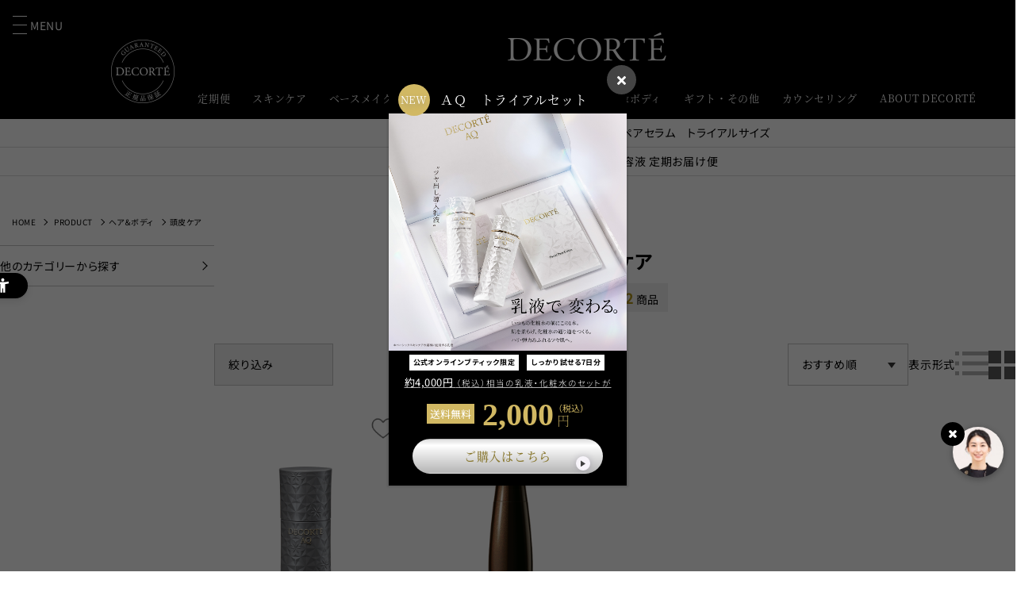

--- FILE ---
content_type: text/html; charset=utf-8
request_url: https://www.decorte.com/site/r/r105030/
body_size: 31879
content:
<!DOCTYPE html>
<html data-browse-mode="P" lang="ja" >
<head>
<meta charset="UTF-8">
<meta name="viewport" content="width=device-width, initial-scale=1.0,minimum-scale=1.0, maximum-scale=3.0">
<title>頭皮ケア　商品一覧 | DECORT&Eacute;（コスメデコルテ）公式オンラインブティック</title>
<link rel="canonical" href="https://www.decorte.com/site/r/r105030/">


<meta name="description" content="【DECORT&amp;Eacute;公式オンラインブティック】頭皮ケア商品一覧ページ。新製品や人気のアイテムまですべて掲載。口コミもご覧いただけます。">




<script src="https://lightning-recommend.io/js/main.js" id="l-recommend" data-tenant="decorte" ></script>
<script type="application/l-recommend">
    {
        "setting": {
            "defaultLoading": "lazy",
            "display": true,
            "tracking": true
        },
        "userInfo": {
            "rank": "0"
        }
    }
</script>



	
		<!-- viewport -->
<meta name="viewport" content="width=1500">

<!-- css -->
<link rel="stylesheet" type="text/css" href="https://ajax.googleapis.com/ajax/libs/jqueryui/1.12.1/themes/ui-lightness/jquery-ui.min.css">
<link rel="stylesheet" type="text/css" href="https://maxcdn.bootstrapcdn.com/font-awesome/4.7.0/css/font-awesome.min.css">
<link rel="stylesheet" type="text/css" href="/css/sys/reset.css">
<link rel="stylesheet" type="text/css" href="/css/sys/base.css">
<link rel="stylesheet" type="text/css" href="/css/sys/base_form.css">
<link rel="stylesheet" type="text/css" href="/css/sys/base_misc.css">
<link rel="stylesheet" type="text/css" href="/css/sys/block_customer.css">
<link rel="stylesheet" type="text/css" href="/css/sys/block_order.css">
 
<link rel="stylesheet" href="/resources/css/vendor/slick.css" type="text/css" media="all">
<link rel="stylesheet" href="/resources/css/reset.css" type="text/css" media="all">
<link rel="stylesheet" href="/resources/css/pc/base.css" type="text/css" media="all">
<link rel="stylesheet" href="/resources/css/pc/base_misc.css" type="text/css" media="all">
<link rel="stylesheet" href="/resources/css/pc/layout.css" type="text/css" media="all">
<link rel="stylesheet" href="/resources/css/pc/block_common.css?d=240110" type="text/css" media="all">
<link rel="stylesheet" href="/resources/css/pc/block_goods.css?d=240110" type="text/css" media="all">
<link rel="stylesheet" href="/resources/css/pc/block_misc.css?d=240110" type="text/css" media="all">
<link rel="stylesheet" href="/resources/css/pc/block_order.css?d=240110" type="text/css" media="all">
<link rel="stylesheet" href="/resources/css/pc/mypage_regular_history.css" type="text/css" media="all" />
<link rel="stylesheet" href="/resources/css/pc/mypage_counseling_history.css" type="text/css" media="all" />
<link rel="stylesheet" href="/resources/css/pc/mypage_counseling_result.css" type="text/css" media="all" />
<link rel="stylesheet" href="/resources/css/pc/mypage_store_location.css" type="text/css" media="all" />
<link rel="stylesheet" href="/resources/css/pc/mypage_gift_list.css" type="text/css" media="all" />
<link rel="stylesheet" href="/resources/css/pc/mypage_pickup_location.css" type="text/css" media="all" />
<link rel="stylesheet" href="/resources/css/pc/mypage_reservation_maisondecorte.css" type="text/css" media="all" />
<link rel="stylesheet" href="/resources/css/pc/mypage_reservation_maisondecorte_confirm.css" type="text/css" media="all" />
<link rel="stylesheet" href="/resources/css/pc/mypage_lottery_preorder.css" type="text/css" media="all" />
<link rel="stylesheet" href="/resources/css/pc/mypage_lottery_preorder_confirm.css" type="text/css" media="all" />
<link rel="stylesheet" href="/resources/css/pc/mypage_lottery_event.css" type="text/css" media="all" />
<link rel="stylesheet" href="/resources/css/pc/mypage_lottery_event_confirm .css" type="text/css" media="all" />
<link rel="stylesheet" href="/css/usr/kose_amazonpay.css">

<!-- js -->
<script src="https://ajax.googleapis.com/ajax/libs/jquery/1.11.1/jquery.min.js"></script>
<script src="https://ajax.googleapis.com/ajax/libs/jqueryui/1.12.1/jquery-ui.min.js"></script>
<script src="/lib/jquery.cookie.js"></script>
<script src="/lib/jquery.balloon.js"></script>
<script src="/lib/goods/jquery.tile.min.js"></script>
<script src="/lib/modernizr-custom.js"></script>
<script src="/js/sys/common.js"></script>
<script src="/js/sys/search_suggest.js"></script>
<script src="/js/sys/search_convert.js"></script>
<script src="/js/sys/sys.js"></script>
<script src="/js/sys/customer_line_sync.js"></script>
<script src="/js/usr/ui.js"></script>
<script src="/js/usr/pc_product_select_modal.js"></script>
<script src="/js/sys/goods_ajax_bookmark.js"></script>
<script src="/js/sys/goods_ajax_quickview.js"></script>
<script src="/resources/js/vendor/slick.min.js"></script> 
<script src="/resources/js/common_original.js"></script>
<script src="/resources/js/main.js"></script>

<script type="module" crossorigin src="/resources/js/clubdecorte/dynamic/import/helper.js"></script>
<script type="module" crossorigin src="/resources/js/clubdecorte/pc/app.js?d=250909"></script>
<link rel="stylesheet" href="/resources/css/clubdecorte/pc/app.css?d=250909">

<!-- facebook pixel -->
<meta name="facebook-domain-verification" content="f0205halrayykkwakq803d88z10fse" />
<!-- facebook pixel END -->

<!-- etm meta -->

<!-- Google Tag Manager -->
<!-- End Google Tag Manager -->

<!-- KARTE Blocks-->
<script src="https://cdn-blocks.karte.io/d0ac0ad34dadbbc4490e131a749ee1c4/builder.js"></script>
<!-- End KARTE Blocks -->
	

	
		<meta property="og:locale" content="ja_JP">
<meta property="og:url" content="https://www.decorte.com/">
<meta property="og:type" content="website">
<meta property="og:title" content="DECORT&Eacute;（コスメデコルテ）公式オンラインブティック">
<meta property="og:description" content="DECORT&Eacute;（コスメデコルテ）公式オンラインブティック - 誇りある美を、世界中へ。というブランドメッセージをもとに、イノベーティブなものづくりを目指すトータルビューティブランドとして、幅広いカテゴリー商品を取りそろえた公式オンラインショッピングサイトです。">
<meta property="og:image" content="https://www.decorte.com/resources/images/ogp.jpg">
<meta property="og:site_name" content="DECORT&Eacute;（コスメデコルテ）公式オンラインブティック">
	

<script type="text/javascript">
var crsirefo_jscart = "";
</script>

<script src="/js/sys/goods_ajax_cart.js"></script>
<script src="/js/usr/goods_ajax_counseling.js"></script>

<script src="/js/usr/searchbox.js"></script>
<script src="/js/usr/goods_ajax_bookmark.js"></script>
<script src="/js/sys/goods_ajax_quickview.js"></script>

<!-- ▼ VARIABLES FOR TM -->
<script>
var dataLayer = dataLayer || [];
dataLayer.push({

    'loginStatus' : "logout",
    'event' : "loginStatusReady",
});
</script>
<!-- ▲ VARIABLES FOR TM -->





<script src="/js/sys/analytics_cookie.js"></script>
<script>
var dataLayer = dataLayer || [];
dataLayer.push({
    'guid':'00000000-0000-0000-0000-000000000000',
    'clientId':setAnalytics.getCookie(),
    'hitTimeStamp':setAnalytics.getAccessTime(),
    'sessionId': ''
});
</script>


<!-- Google Tag Manager -->
<script>(function(w,d,s,l,i){w[l]=w[l]||[];w[l].push({'gtm.start':
new Date().getTime(),event:'gtm.js'});var f=d.getElementsByTagName(s)[0],
j=d.createElement(s),dl=l!='dataLayer'?'&l='+l:'';j.async=true;j.src=
'https://www.googletagmanager.com/gtm.js?id='+i+dl;f.parentNode.insertBefore(j,f);
})(window,document,'script','dataLayer','GTM-PP4QPCC');</script>
<!-- End Google Tag Manager -->



</head>
<body class="page-genre page-list page-category-top" data-isExecutiveAchieved="false">
  <!-- Google Tag Manager (noscript) -->
<noscript><iframe src="https://www.googletagmanager.com/ns.html?id=GTM-PP4QPCC"
height="0" width="0" style="display:none;visibility:hidden"></iframe></noscript>
<!-- End Google Tag Manager (noscript) -->

  <!-- Google Tag Manager (noscript) -->
<!-- End Google Tag Manager (noscript) -->
  
  
  
  
  <div class="wrapper">
    <header id="header" class="pane-header block-header">
      
      
      <div class="block-header--basic-area">
        
            <!-- ヘッダーテンプレート -->
    <div class="block-header--main-container">
      <p class="block-header--logo"><a class="block-header--logo-anchor" href="https://www.decorte.com/site">DECORT&Eacute;</a></p>
      <p class="block-header--guarantee">正規品保証</p>
      
      <p class="block-header--hamburger-open-trigger"><span class="block-header--hamburger-open-trigger-text">MENU</span></p>
      <div class="block-header--sns-menu-area">
        <p class="block-header--search-icon block-header--search-open-trigger">search</p>
        <p class="block-header--mypage-icon"><a class="block-header--mypage-icon-anchor" href="/site/customer/menu.aspx?utm_source=olb&utm_medium=header&utm_campaign=20240930">mypage</a></p>
        <p class="block-header--cart-icon block-header--cart-icon__cart"><a class="block-header--cart-icon-anchor" href="https://www.decorte.com/site/cart/cart.aspx">cart</a></p>
      </div>
      <nav class="block-header--main-nav">
        <div class="block-header--main-nav-item block-header--main-nav-item__teiki">
          <p class="block-header--main-nav-item-name">定期便</p>
          <div class="block-header--main-nav-detail-container">
            <ul class="block-header--main-nav-contents-menu-list">
              <li class="block-header--main-nav-contents-menu-list-item"><a class="block-header--main-nav-contents-menu-list-item-anchor" href="/site/p/teiki_liposome_serum_online.aspx"><span class="block-header--main-nav-contents-menu-list-item-thumbnail"><img src="/img/decorte2023/pc/header/teiki_thumbnail_liposome_serum.jpg" alt=""></span><span class="block-header--main-nav-contents-menu-list-item-name">リポソーム アドバンスト<br>リペアセラム　キット<br>定期お届け便</span></a></li>
              <li class="block-header--main-nav-contents-menu-list-item"><a class="block-header--main-nav-contents-menu-list-item-anchor" href="/site/p/teiki_liposome_cream_shop.aspx"><span class="block-header--main-nav-contents-menu-list-item-thumbnail"><img src="/img/decorte2023/pc/header/teiki_thumbnail_liposome_cream.jpg" alt=""></span><span class="block-header--main-nav-contents-menu-list-item-name">リポソーム アドバンスト<br>リペアクリーム<br>定期お届け便</span></a></li>
            </ul>
          </div>
        </div>
        <div class="block-header--main-nav-item block-header--main-nav-item__skincare">
          <p class="block-header--main-nav-item-name">スキンケア</p>
          <div class="block-header--main-nav-detail-container">
            <div class="block-header--main-nav-detail-column-area">
              <p class="block-header--main-nav-detail-column-title">商品カテゴリから選ぶ</p>
              <ul class="block-header--main-nav-sub-menu-list">
                <li class="block-header--main-nav-sub-menu-list-item"><a class="block-header--main-nav-sub-menu-list-item-anchor" href="/site/r/r101010/">クレンジング</a></li>
                <li class="block-header--main-nav-sub-menu-list-item"><a class="block-header--main-nav-sub-menu-list-item-anchor" href="/site/r/r101020/">洗顔</a></li>
                <li class="block-header--main-nav-sub-menu-list-item"><a class="block-header--main-nav-sub-menu-list-item-anchor" href="/site/r/r101030/">乳液</a></li>
                <li class="block-header--main-nav-sub-menu-list-item"><a class="block-header--main-nav-sub-menu-list-item-anchor" href="/site/r/r101040/">化粧水</a></li>
                <li class="block-header--main-nav-sub-menu-list-item"><a class="block-header--main-nav-sub-menu-list-item-anchor" href="/site/r/r101050/">美容液</a></li>
                <li class="block-header--main-nav-sub-menu-list-item"><a class="block-header--main-nav-sub-menu-list-item-anchor" href="/site/r/r101060/">クリーム</a></li>
                <li class="block-header--main-nav-sub-menu-list-item"><a class="block-header--main-nav-sub-menu-list-item-anchor" href="/site/r/r101011/">デイクリーム</a></li>
                <li class="block-header--main-nav-sub-menu-list-item"><a class="block-header--main-nav-sub-menu-list-item-anchor" href="/site/r/r101080/">フェイスマスク</a></li>
                <li class="block-header--main-nav-sub-menu-list-item"><a class="block-header--main-nav-sub-menu-list-item-anchor" href="/site/r/r101090/">マッサージ</a></li>
                <li class="block-header--main-nav-sub-menu-list-item"><a class="block-header--main-nav-sub-menu-list-item-anchor" href="/site/r/r101070/">UVケア</a></li>
                <li class="block-header--main-nav-sub-menu-list-item"><a class="block-header--main-nav-sub-menu-list-item-anchor" href="/site/r/r106010/">スキンケア用アクセサリー</a></li>
                <li class="block-header--main-nav-sub-menu-list-item"><a class="block-header--main-nav-sub-menu-list-item-anchor" href="/site/r/r1010/">全て見る</a></li>
              </ul>
            </div>
            <div class="block-header--main-nav-detail-column-area">
              <p class="block-header--main-nav-detail-column-title">お悩み・効果から選ぶ</p>
              <ul class="block-header--main-nav-sub-menu-list">
                <li class="block-header--main-nav-sub-menu-list-item"><a class="block-header--main-nav-sub-menu-list-item-anchor" href="/site/r/r2020/">エイジングケア（シワ）</a></li>
                <li class="block-header--main-nav-sub-menu-list-item"><a class="block-header--main-nav-sub-menu-list-item-anchor" href="/site/r/r2025/">エイジングケア（ハリ・弾力）</a></li>
                <li class="block-header--main-nav-sub-menu-list-item"><a class="block-header--main-nav-sub-menu-list-item-anchor" href="/site/r/r2010/">保湿ケア</a></li>
                <li class="block-header--main-nav-sub-menu-list-item"><a class="block-header--main-nav-sub-menu-list-item-anchor" href="/site/r/r2015/">美白ケア</a></li>
                <li class="block-header--main-nav-sub-menu-list-item"><a class="block-header--main-nav-sub-menu-list-item-anchor" href="/site/r/r2035/">透明感・くすみケア</a></li>
                <li class="block-header--main-nav-sub-menu-list-item"><a class="block-header--main-nav-sub-menu-list-item-anchor" href="/site/r/r2030/">毛穴ケア</a></li>
                <li class="block-header--main-nav-sub-menu-list-item"><a class="block-header--main-nav-sub-menu-list-item-anchor" href="/site/r/r2050/">角質ケア</a></li>
                <li class="block-header--main-nav-sub-menu-list-item"><a class="block-header--main-nav-sub-menu-list-item-anchor" href="/site/r/r2045/">引き締めケア</a></li>
                <li class="block-header--main-nav-sub-menu-list-item"><a class="block-header--main-nav-sub-menu-list-item-anchor" href="/site/r/r2040/">アイケア</a></li>
                <li class="block-header--main-nav-sub-menu-list-item"><a class="block-header--main-nav-sub-menu-list-item-anchor" href="/site/r/r2060/">不安定肌ケア</a></li>
                <li class="block-header--main-nav-sub-menu-list-item"><a class="block-header--main-nav-sub-menu-list-item-anchor" href="/site/r/r2055/">UVケア</a></li>
                <li class="block-header--main-nav-sub-menu-list-item"><a class="block-header--main-nav-sub-menu-list-item-anchor" href="/site/r/r2065/">インナービューティ</a></li>
              </ul>
            </div>
            <div class="block-header--main-nav-detail-column-area">
              <p class="block-header--main-nav-detail-column-title">ライン・シリーズから選ぶ</p>
              <ul class="block-header--main-nav-sub-menu-list">
                <li class="block-header--main-nav-sub-menu-list-item"><a class="block-header--main-nav-sub-menu-list-item-anchor" href="/site/aqmeliority/r/r3010/?filtercode1010=101010&filtercode1010=101020&filtercode1010=101030&filtercode1010=101040&filtercode1010=101050&filtercode1010=101060&filtercode1010=101070&filtercode1010=101080&filtercode1010=101090">ＡＱ　ミリオリティ</a></li>
                <li class="block-header--main-nav-sub-menu-list-item"><a class="block-header--main-nav-sub-menu-list-item-anchor" href="/site/r/r301110/">ＡＱ</a></li>
                <li class="block-header--main-nav-sub-menu-list-item"><a class="block-header--main-nav-sub-menu-list-item-anchor" href="/site/liftdimension/r/r3012/">リフトディメンション</a></li>
                <li class="block-header--main-nav-sub-menu-list-item"><a class="block-header--main-nav-sub-menu-list-item-anchor" href="/site/hydraclarity/r/r3036/">イドラクラリティ</a></li>
                <li class="block-header--main-nav-sub-menu-list-item"><a class="block-header--main-nav-sub-menu-list-item-anchor" href="/site/liposome/r/r3015/">リポソーム</a></li>
                <li class="block-header--main-nav-sub-menu-list-item"><a class="block-header--main-nav-sub-menu-list-item-anchor" href="/site/whitelogist/r/r3016/">ホワイトロジスト</a></li>
                <li class="block-header--main-nav-sub-menu-list-item"><a class="block-header--main-nav-sub-menu-list-item-anchor" href="/site/ipshot/r/r3017/">アイピーショット</a></li>
                <li class="block-header--main-nav-sub-menu-list-item"><a class="block-header--main-nav-sub-menu-list-item-anchor" href="/site/uvcomfort/r/r3040/">UV コンフォート</a></li>
                <li class="block-header--main-nav-sub-menu-list-item"><a class="block-header--main-nav-sub-menu-list-item-anchor" href="/site/sunshelter/r/r3018/">サンシェルター</a></li>
                <li class="block-header--main-nav-sub-menu-list-item"><a class="block-header--main-nav-sub-menu-list-item-anchor" href="/site/phytotune/r/r3014/">フィトチューン</a></li>
                <li class="block-header--main-nav-sub-menu-list-item"><a class="block-header--main-nav-sub-menu-list-item-anchor" href="/site/maquiexpert/r/r3032/">MAQUIEXPERT</a></li>
                <li class="block-header--main-nav-sub-menu-list-item"><a class="block-header--main-nav-sub-menu-list-item-anchor" href="/site/r/r101012/">その他</a></li>
              </ul>
            </div>
            <div class="block-header--main-nav-detail-column-area block-header--menu-detail-column-area__best-seller">
              <p class="block-header--main-nav-detail-column-title">ベストセラー</p>
              <ul class="block-header--main-nav-products-menu-list">
                <li class="block-header--main-nav-products-menu-list-item"> <a class="block-header--main-nav-products-menu-list-item-anchor" href="/site/g/gJVAN/">
                  <p class="block-header--main-nav-products-menu-list-item-thumbnail"><img src="/img/decorte2023/pc/header/products_thumbnail_liposome_serum.jpg" alt=""></p>
                  <p class="block-header--main-nav-products-menu-list-item-text"><span class="block-header--main-nav-products-menu-list-item-category">美容液</span><span class="block-header--main-nav-products-menu-list-item-name">リポソーム アドバンスト　リペアセラム</span></p>
                  </a> </li>
                <li class="block-header--main-nav-products-menu-list-item"> <a class="block-header--main-nav-products-menu-list-item-anchor" href="/site/g/gJVAW/">
                  <p class="block-header--main-nav-products-menu-list-item-thumbnail"><img src="/img/decorte2023/pc/header/products_thumbnail_liposome_cream.jpg" alt=""></p>
                  <p class="block-header--main-nav-products-menu-list-item-text"><span class="block-header--main-nav-products-menu-list-item-category">クリーム</span><span class="block-header--main-nav-products-menu-list-item-name">リポソーム アドバンスト　リペアクリーム</span></p>
                  </a> </li>
                <li class="block-header--main-nav-products-menu-list-item"> <a class="block-header--main-nav-products-menu-list-item-anchor" href="/site/g/gJQRD/">
                  <p class="block-header--main-nav-products-menu-list-item-thumbnail"><img src="/img/decorte2023/pc/header/products_thumbnail_aq_absoluteemulsion.jpg" alt=""></p>
                  <p class="block-header--main-nav-products-menu-list-item-text"><span class="block-header--main-nav-products-menu-list-item-category">乳液</span><span class="block-header--main-nav-products-menu-list-item-name">ＡＱ　アブソリュート エマルジョン マイクロラディアンス</span></p>
                  </a> </li>
                <li class="block-header--main-nav-products-menu-list-item"> <a class="block-header--main-nav-products-menu-list-item-anchor" href="/site/g/gJVXC/">
                  <p class="block-header--main-nav-products-menu-list-item-thumbnail"><img src="/img/decorte2023/pc/header/products_thumbnail_youthpoweressencelotion.jpg" alt=""></p>
                  <p class="block-header--main-nav-products-menu-list-item-text"><span class="block-header--main-nav-products-menu-list-item-category">化粧水</span><span class="block-header--main-nav-products-menu-list-item-name">ユース パワー エッセンス ローション</span></p>
                  </a> </li>
                <li class="block-header--main-nav-products-menu-list-item"> <a class="block-header--main-nav-products-menu-list-item-anchor" href="/site/g/gJQRO/">
                  <p class="block-header--main-nav-products-menu-list-item-thumbnail"><img src="/img/decorte2023/pc/header/products_thumbnail_aq_serumoil.jpg" alt=""></p>
                  <p class="block-header--main-nav-products-menu-list-item-text"><span class="block-header--main-nav-products-menu-list-item-category">クレンジング</span><span class="block-header--main-nav-products-menu-list-item-name">ＡＱ　毛穴美容液オイル</span></p>
                  </a> </li>
              </ul>
            </div>
          </div>
        </div>
        <div class="block-header--main-nav-item block-header--main-nav-item__basemake">
          <p class="block-header--main-nav-item-name">ベースメイク</p>
          <div class="block-header--main-nav-detail-container">
            <div class="block-header--main-nav-detail-column-area">
              <p class="block-header--main-nav-detail-column-title">商品カテゴリから選ぶ</p>
              <ul class="block-header--main-nav-sub-menu-list">
                <li class="block-header--main-nav-sub-menu-list-item"><a class="block-header--main-nav-sub-menu-list-item-anchor" href="/site/r/r102020/">リキッドファンデーション</a></li>
                <li class="block-header--main-nav-sub-menu-list-item"><a class="block-header--main-nav-sub-menu-list-item-anchor" href="/site/r/r102010/">パウダーファンデーション</a></li>
                <li class="block-header--main-nav-sub-menu-list-item"><a class="block-header--main-nav-sub-menu-list-item-anchor" href="/site/r/r102030/">クッションファンデーション</a></li>
                <li class="block-header--main-nav-sub-menu-list-item"><a class="block-header--main-nav-sub-menu-list-item-anchor" href="/site/r/r102040/">クリームファンデーション</a></li>
                <li class="block-header--main-nav-sub-menu-list-item"><a class="block-header--main-nav-sub-menu-list-item-anchor" href="/site/r/r102060/">化粧下地</a></li>
                <li class="block-header--main-nav-sub-menu-list-item"><a class="block-header--main-nav-sub-menu-list-item-anchor" href="/site/r/r102070/">フェイスパウダー</a></li>
                <li class="block-header--main-nav-sub-menu-list-item"><a class="block-header--main-nav-sub-menu-list-item-anchor" href="/site/r/r102080/">コンシーラー</a></li>
                <li class="block-header--main-nav-sub-menu-list-item"><a class="block-header--main-nav-sub-menu-list-item-anchor" href="/site/r/r102090/">コントロールカラー</a></li>
                <li class="block-header--main-nav-sub-menu-list-item"><a class="block-header--main-nav-sub-menu-list-item-anchor" href="/site/r/r106020/">ベースメイク用アクセサリー</a></li>
                <li class="block-header--main-nav-sub-menu-list-item"><a class="block-header--main-nav-sub-menu-list-item-anchor" href="/site/r/r1020/">全て見る</a></li>
              </ul>
            </div>
            <div class="block-header--main-nav-detail-column-area">
              <p class="block-header--main-nav-detail-column-title">お悩み・効果から選ぶ</p>
              <ul class="block-header--main-nav-sub-menu-list">
                <li class="block-header--main-nav-sub-menu-list-item"><a class="block-header--main-nav-sub-menu-list-item-anchor" href="/site/r/r2525/">ツヤ</a></li>
                <li class="block-header--main-nav-sub-menu-list-item"><a class="block-header--main-nav-sub-menu-list-item-anchor" href="/site/r/r2520/">セミマット</a></li>
                <li class="block-header--main-nav-sub-menu-list-item"><a class="block-header--main-nav-sub-menu-list-item-anchor" href="/site/r/r2530/">ラスティング</a></li>
                <li class="block-header--main-nav-sub-menu-list-item"><a class="block-header--main-nav-sub-menu-list-item-anchor" href="/site/r/r2510/">カバー</a></li>
                <li class="block-header--main-nav-sub-menu-list-item"><a class="block-header--main-nav-sub-menu-list-item-anchor" href="/site/r/r2515/">ナチュラル</a></li>
                <li class="block-header--main-nav-sub-menu-list-item"><a class="block-header--main-nav-sub-menu-list-item-anchor" href="/site/r/r2535/">保湿</a></li>
                <li class="block-header--main-nav-sub-menu-list-item"><a class="block-header--main-nav-sub-menu-list-item-anchor" href="/site/r/r2560/">トーンアップ</a></li>
                <li class="block-header--main-nav-sub-menu-list-item"><a class="block-header--main-nav-sub-menu-list-item-anchor" href="/site/r/r2545/">透明感</a></li>
                <li class="block-header--main-nav-sub-menu-list-item"><a class="block-header--main-nav-sub-menu-list-item-anchor" href="/site/r/r2550/">リフトアップ</a></li>
                <li class="block-header--main-nav-sub-menu-list-item"><a class="block-header--main-nav-sub-menu-list-item-anchor" href="/site/r/r2555/">コントロールカラー</a></li>
              </ul>
            </div>
            <div class="block-header--main-nav-detail-column-area">
              <p class="block-header--main-nav-detail-column-title">ライン・シリーズから選ぶ</p>
              <ul class="block-header--main-nav-sub-menu-list">
                <li class="block-header--main-nav-sub-menu-list-item"><a class="block-header--main-nav-sub-menu-list-item-anchor" href="/site/aqmeliority/r/r3010/?filtercode1020=102010&filtercode1020=102020&filtercode1020=102030&filtercode1020=102040&filtercode1020=102050&filtercode1020=102060&filtercode1020=102070&filtercode1020=102080&filtercode1020=102090">ＡＱ　ミリオリティ</a></li>
                <li class="block-header--main-nav-sub-menu-list-item"><a class="block-header--main-nav-sub-menu-list-item-anchor" href="/site/r/r301112/">ＡＱ</a></li>
                <li class="block-header--main-nav-sub-menu-list-item"><a class="block-header--main-nav-sub-menu-list-item-anchor" href="/site/zenwear/r/r3037/">ゼン ウェア</a></li>
                <li class="block-header--main-nav-sub-menu-list-item"><a class="block-header--main-nav-sub-menu-list-item-anchor" href="/site/uvcomfort/r/r3040/">UV コンフォート</a></li>
                <li class="block-header--main-nav-sub-menu-list-item"><a class="block-header--main-nav-sub-menu-list-item-anchor" href="/site/sunshelter/r/r3018/">サンシェルター</a></li>
                <li class="block-header--main-nav-sub-menu-list-item"><a class="block-header--main-nav-sub-menu-list-item-anchor" href="/site/lacouture/r/r3026/">ラクチュール</a></li>
                <li class="block-header--main-nav-sub-menu-list-item"><a class="block-header--main-nav-sub-menu-list-item-anchor" href="/site/evenperfect/r/r3027/">イーブンパーフェクト</a></li>
                <li class="block-header--main-nav-sub-menu-list-item"><a class="block-header--main-nav-sub-menu-list-item-anchor" href="/site/evercrystal/r/r3028/">エバークリスタル</a></li>
                <li class="block-header--main-nav-sub-menu-list-item"><a class="block-header--main-nav-sub-menu-list-item-anchor" href="/site/maquiexpert/r/r3032/">MAQUIEXPERT</a></li>
                <li class="block-header--main-nav-sub-menu-list-item"><a class="block-header--main-nav-sub-menu-list-item-anchor" href="/site/r/r102012/">その他</a></li>
              </ul>
            </div>
            <div class="block-header--main-nav-detail-column-area block-header--menu-detail-column-area__best-seller">
              <p class="block-header--main-nav-detail-column-title">ベストセラー</p>
              <ul class="block-header--main-nav-products-menu-list">
                <li class="block-header--main-nav-products-menu-list-item"> <a class="block-header--main-nav-products-menu-list-item-anchor" href="/site/g/gJEFQ000/">
                  <p class="block-header--main-nav-products-menu-list-item-thumbnail"><img src="/img/decorte2023/pc/header/products_thumbnail_loosepowder.jpg" alt=""></p>
                  <p class="block-header--main-nav-products-menu-list-item-text"><span class="block-header--main-nav-products-menu-list-item-category">フェイスパウダー</span><span class="block-header--main-nav-products-menu-list-item-name">ルース パウダー</span></p>
                  </a> </li>
                <li class="block-header--main-nav-products-menu-list-item"> <a class="block-header--main-nav-products-menu-list-item-anchor" href="/site/g/gJEAT016/">
                  <p class="block-header--main-nav-products-menu-list-item-thumbnail"><img src="/img/decorte2023/pc/header/products_thumbnail_zenwear_glow.jpg" alt=""></p>
                  <p class="block-header--main-nav-products-menu-list-item-text"><span class="block-header--main-nav-products-menu-list-item-category">リキッドファンデーション</span><span class="block-header--main-nav-products-menu-list-item-name">ゼン ウェア グロウ</span></p>
                  </a> </li>
                <li class="block-header--main-nav-products-menu-list-item"> <a class="block-header--main-nav-products-menu-list-item-anchor" href="/site/g/gJEAP016">
                  <p class="block-header--main-nav-products-menu-list-item-thumbnail"><img src="/img/decorte2023/pc/header/products_thumbnail_zenwear_powderfoundation.jpg" alt=""></p>
                  <p class="block-header--main-nav-products-menu-list-item-text"><span class="block-header--main-nav-products-menu-list-item-category">パウダーファンデーション</span><span class="block-header--main-nav-products-menu-list-item-name">ゼン ウェア パウダーファンデーション</span></p>
                  </a> </li>
                <li class="block-header--main-nav-products-menu-list-item"> <a class="block-header--main-nav-products-menu-list-item-anchor" href="/site/g/gJETR/">
                  <p class="block-header--main-nav-products-menu-list-item-thumbnail"><img src="/img/decorte2023/pc/header/products_thumbnail_rosyglowrizer.jpg?20251003" alt=""></p>
                  <p class="block-header--main-nav-products-menu-list-item-text"><span class="block-header--main-nav-products-menu-list-item-category">化粧下地</span><span class="block-header--main-nav-products-menu-list-item-name">ロージー グロウライザー ＋</span></p>
                  </a> </li>
                <li class="block-header--main-nav-products-menu-list-item"> <a class="block-header--main-nav-products-menu-list-item-anchor" href="/site/g/gJSUL010/">
                  <p class="block-header--main-nav-products-menu-list-item-thumbnail"><img src="/img/decorte2023/pc/header/products_thumbnail_sunsheltertoneupcc.jpg" alt=""></p>
                  <p class="block-header--main-nav-products-menu-list-item-text"><span class="block-header--main-nav-products-menu-list-item-category">化粧下地</span><span class="block-header--main-nav-products-menu-list-item-name">サンシェルター　マルチ プロテクション　トーンアップＣＣ</span></p>
                  </a> </li>
              </ul>
            </div>
          </div>
        </div>
        <div class="block-header--main-nav-item block-header--main-nav-item__pointmake">
          <p class="block-header--main-nav-item-name">ポイントメイク</p>
          <div class="block-header--main-nav-detail-container">
            <div class="block-header--main-nav-detail-column-area">
              <p class="block-header--main-nav-detail-column-title">商品カテゴリから選ぶ</p>
              <ul class="block-header--main-nav-sub-menu-list">
                <li class="block-header--main-nav-sub-menu-list-item"><a class="block-header--main-nav-sub-menu-list-item-anchor" href="/site/r/r103010/">リップカラー</a></li>
                <li class="block-header--main-nav-sub-menu-list-item"><a class="block-header--main-nav-sub-menu-list-item-anchor" href="/site/r/r103030/">フェイスカラー</a></li>
                <li class="block-header--main-nav-sub-menu-list-item"><a class="block-header--main-nav-sub-menu-list-item-anchor" href="/site/r/r103020/">アイカラー</a></li>
                <li class="block-header--main-nav-sub-menu-list-item"><a class="block-header--main-nav-sub-menu-list-item-anchor" href="/site/r/r103040/">アイブロウ</a></li>
                <li class="block-header--main-nav-sub-menu-list-item"><a class="block-header--main-nav-sub-menu-list-item-anchor" href="/site/r/r103050/">アイライナー</a></li>
                <li class="block-header--main-nav-sub-menu-list-item"><a class="block-header--main-nav-sub-menu-list-item-anchor" href="/site/r/r103060/">マスカラ</a></li>
                <li class="block-header--main-nav-sub-menu-list-item"><a class="block-header--main-nav-sub-menu-list-item-anchor" href="/site/r/r103070/">ネイルカラー</a></li>
                <li class="block-header--main-nav-sub-menu-list-item"><a class="block-header--main-nav-sub-menu-list-item-anchor" href="/site/r/r103080/">リムーバー</a></li>
                <li class="block-header--main-nav-sub-menu-list-item"><a class="block-header--main-nav-sub-menu-list-item-anchor" href="/site/r/r106030/">ポイントメイク用アクセサリー</a></li>
                <li class="block-header--main-nav-sub-menu-list-item"><a class="block-header--main-nav-sub-menu-list-item-anchor" href="/site/r/r1030/">全て見る</a></li>
              </ul>
            </div>
            <div class="block-header--main-nav-detail-column-area">
              <p class="block-header--main-nav-detail-column-title">ライン・シリーズから選ぶ</p>
              <ul class="block-header--main-nav-sub-menu-list">
                <li class="block-header--main-nav-sub-menu-list-item"><a class="block-header--main-nav-sub-menu-list-item-anchor" href="/site/r/r301113/">AQ</a></li>
                <li class="block-header--main-nav-sub-menu-list-item"><a class="block-header--main-nav-sub-menu-list-item-anchor" href="/site/r/r103090/">ルージュ デコルテ</a></li>
                <li class="block-header--main-nav-sub-menu-list-item"><a class="block-header--main-nav-sub-menu-list-item-anchor" href="/site/r/r3024/">DECORT&Eacute;ポイントメイク</a></li>
              </ul>
            </div>
            <div class="block-header--main-nav-detail-column-area block-header--menu-detail-column-area__best-seller">
              <p class="block-header--main-nav-detail-column-title">ベストセラー</p>
              <ul class="block-header--main-nav-products-menu-list">
                <li class="block-header--main-nav-products-menu-list-item"> <a class="block-header--main-nav-products-menu-list-item-anchor" href="/site/g/gJELT013/">
                  <p class="block-header--main-nav-products-menu-list-item-thumbnail"><img src="/img/decorte2023/pc/header/products_thumbnail_rougedecorte_creamglow.jpg" alt=""></p>
                  <p class="block-header--main-nav-products-menu-list-item-text"><span class="block-header--main-nav-products-menu-list-item-category">リップカラー</span><span class="block-header--main-nav-products-menu-list-item-name">ルージュデコルテ　クリームグロウ</span></p>
                  </a> </li>
                <li class="block-header--main-nav-products-menu-list-item"> <a class="block-header--main-nav-products-menu-list-item-anchor" href="/site/g/gJELK001/">
                  <p class="block-header--main-nav-products-menu-list-item-thumbnail"><img src="/img/decorte2023/pc/header/products_thumbnail_rougedecorte_tintplump.jpg" alt=""></p>
                  <p class="block-header--main-nav-products-menu-list-item-text"><span class="block-header--main-nav-products-menu-list-item-category">リップカラー</span><span class="block-header--main-nav-products-menu-list-item-name">ルージュデコルテ　ティント ＆ プランプ</span></p>
                  </a> </li>
                <li class="block-header--main-nav-products-menu-list-item"> <a class="block-header--main-nav-products-menu-list-item-anchor" href="/site/g/gJEGP001/">
                  <p class="block-header--main-nav-products-menu-list-item-thumbnail"><img src="/img/decorte2023/pc/header/products_thumbnail_skinshadowdesigningpalette.jpg" alt=""></p>
                  <p class="block-header--main-nav-products-menu-list-item-text"><span class="block-header--main-nav-products-menu-list-item-category">アイシャドウ</span><span class="block-header--main-nav-products-menu-list-item-name">スキンシャドウ デザイニング パレット</span></p>
                  </a> </li>
                <li class="block-header--main-nav-products-menu-list-item"> <a class="block-header--main-nav-products-menu-list-item-anchor" href="/site/g/gJEGG012/">
                  <p class="block-header--main-nav-products-menu-list-item-thumbnail"><img src="/img/decorte2023/pc/header/products_thumbnail_eyeglowgem_skinshadow.jpg" alt=""></p>
                  <p class="block-header--main-nav-products-menu-list-item-text"><span class="block-header--main-nav-products-menu-list-item-category">アイシャドウ</span><span class="block-header--main-nav-products-menu-list-item-name">アイグロウジェム　スキンシャドウ</span></p>
                  </a> </li>
                <li class="block-header--main-nav-products-menu-list-item"> <a class="block-header--main-nav-products-menu-list-item-anchor" href="/site/g/gJENQ001/">
                  <p class="block-header--main-nav-products-menu-list-item-thumbnail"><img src="/img/decorte2023/pc/header/products_thumbnail_naillacquer.jpg" alt=""></p>
                  <p class="block-header--main-nav-products-menu-list-item-text"><span class="block-header--main-nav-products-menu-list-item-category">ネイルカラー</span><span class="block-header--main-nav-products-menu-list-item-name">スキニフィック ネイルラッカー</span></p>
                  </a> </li>
              </ul>
            </div>
          </div>
        </div>
        <div class="block-header--main-nav-item block-header--main-nav-item__fragrance">
          <p class="block-header--main-nav-item-name">フレグランス</p>
          <div class="block-header--main-nav-detail-container">
            <div class="block-header--main-nav-detail-column-area">
              <p class="block-header--main-nav-detail-column-title">商品カテゴリから選ぶ</p>
              <ul class="block-header--main-nav-sub-menu-list">
                <li class="block-header--main-nav-sub-menu-list-item"><a class="block-header--main-nav-sub-menu-list-item-anchor" href="/site/r/r104010/">オードトワレ</a></li>
                <li class="block-header--main-nav-sub-menu-list-item"><a class="block-header--main-nav-sub-menu-list-item-anchor" href="/site/r/r104030/">オードパルファン</a></li>
                <li class="block-header--main-nav-sub-menu-list-item"><a class="block-header--main-nav-sub-menu-list-item-anchor" href="/site/r/r104050/">ヘアミスト</a></li>
                <li class="block-header--main-nav-sub-menu-list-item"><a class="block-header--main-nav-sub-menu-list-item-anchor" href="/site/r/r104020/">ホームフレグランス</a></li>
                <li class="block-header--main-nav-sub-menu-list-item"><a class="block-header--main-nav-sub-menu-list-item-anchor" href="/site/r/r1040/">全て見る</a></li>
              </ul>
            </div>
            <div class="block-header--main-nav-detail-column-area">
              <p class="block-header--main-nav-detail-column-title">ライン・シリーズから選ぶ</p>
              <ul class="block-header--main-nav-sub-menu-list">
                <li class="block-header--main-nav-sub-menu-list-item"><a class="block-header--main-nav-sub-menu-list-item-anchor" href="/site/r/r301116/">AQ</a></li>
                <li class="block-header--main-nav-sub-menu-list-item"><a class="block-header--main-nav-sub-menu-list-item-anchor" href="/site/decortekimono/r/r3035/">DECORT&Eacute; フレグランス</a></li>
                <li class="block-header--main-nav-sub-menu-list-item"><a class="block-header--main-nav-sub-menu-list-item-anchor" href="/site/r/r104040/">その他</a></li>
              </ul>
            </div>
            <div class="block-header--main-nav-detail-column-area block-header--menu-detail-column-area__best-seller">
              <p class="block-header--main-nav-detail-column-title">ベストセラー</p>
              <ul class="block-header--main-nav-products-menu-list">
                <li class="block-header--main-nav-products-menu-list-item"> <a class="block-header--main-nav-products-menu-list-item-anchor" href="/site/g/gJQFB/">
                  <p class="block-header--main-nav-products-menu-list-item-thumbnail"><img src="/img/decorte2023/pc/header/products_thumbnail_aq_eaudeparfum.jpg" alt=""></p>
                  <p class="block-header--main-nav-products-menu-list-item-text"><span class="block-header--main-nav-products-menu-list-item-category">オードパルファン</span><span class="block-header--main-nav-products-menu-list-item-name">ＡＱ　オードパルファン</span></p>
                  </a> </li>
                <li class="block-header--main-nav-products-menu-list-item"> <a class="block-header--main-nav-products-menu-list-item-anchor" href="/site/g/gJQFH/">
                  <p class="block-header--main-nav-products-menu-list-item-thumbnail"><img src="/img/decorte2023/pc/header/products_thumbnail_aq_hairmist.jpg" alt=""></p>
                  <p class="block-header--main-nav-products-menu-list-item-text"><span class="block-header--main-nav-products-menu-list-item-category">ヘアミスト</span><span class="block-header--main-nav-products-menu-list-item-name">ＡＱ　パフュームド ヘアミスト</span></p>
                  </a> </li>
                <li class="block-header--main-nav-products-menu-list-item"> <a class="block-header--main-nav-products-menu-list-item-anchor" href="/site/g/gJQIW/">
                  <p class="block-header--main-nav-products-menu-list-item-thumbnail"><img src="/img/decorte2023/pc/header/products_thumbnail_kimonoyui.jpg" alt=""></p>
                  <p class="block-header--main-nav-products-menu-list-item-text"><span class="block-header--main-nav-products-menu-list-item-category">オードトワレ</span><span class="block-header--main-nav-products-menu-list-item-name">キモノ　ユイ　オードトワレ</span></p>
                  </a> </li>
                <li class="block-header--main-nav-products-menu-list-item"> <a class="block-header--main-nav-products-menu-list-item-anchor" href="/site/g/gJQIU/">
                  <p class="block-header--main-nav-products-menu-list-item-thumbnail"><img src="/img/decorte2023/pc/header/products_thumbnail_kimonotsuya.jpg" alt=""></p>
                  <p class="block-header--main-nav-products-menu-list-item-text"><span class="block-header--main-nav-products-menu-list-item-category">オードトワレ</span><span class="block-header--main-nav-products-menu-list-item-name">キモノ　ツヤ　オードトワレ</span></p>
                  </a> </li>
                <li class="block-header--main-nav-products-menu-list-item"> <a class="block-header--main-nav-products-menu-list-item-anchor" href="/site/g/gJQIQ/">
                  <p class="block-header--main-nav-products-menu-list-item-thumbnail"><img src="/img/decorte2023/pc/header/products_thumbnail_kimonohikari.jpg" alt=""></p>
                  <p class="block-header--main-nav-products-menu-list-item-text"><span class="block-header--main-nav-products-menu-list-item-category">オードトワレ</span><span class="block-header--main-nav-products-menu-list-item-name">キモノ　ヒカリ　ウォーターコロン</span></p>
                  </a> </li>
              </ul>
            </div>
          </div>
        </div>
        <div class="block-header--main-nav-item block-header--main-nav-item__hairbody">
          <p class="block-header--main-nav-item-name">ヘア&amp;ボディ</p>
          <div class="block-header--main-nav-detail-container">
            <div class="block-header--main-nav-detail-column-area">
              <p class="block-header--main-nav-detail-column-title">商品カテゴリから選ぶ</p>
              <p class="block-header--main-nav-detail-column-sub-title">ヘア</p>
              <ul class="block-header--main-nav-sub-menu-list">
                <li class="block-header--main-nav-sub-menu-list-item"><a class="block-header--main-nav-sub-menu-list-item-anchor" href="/site/r/r105010/">ヘアケア</a></li>
                <li class="block-header--main-nav-sub-menu-list-item"><a class="block-header--main-nav-sub-menu-list-item-anchor" href="/site/r/r105020/">スタイリング</a></li>
                <li class="block-header--main-nav-sub-menu-list-item"><a class="block-header--main-nav-sub-menu-list-item-anchor" href="/site/r/r105030/">頭皮ケア</a></li>
              </ul>
              <p class="block-header--main-nav-detail-column-sub-title">ボディ</p>
              <ul class="block-header--main-nav-sub-menu-list">
                <li class="block-header--main-nav-sub-menu-list-item"><a class="block-header--main-nav-sub-menu-list-item-anchor" href="/site/r/r105040/">ボディケア</a></li>
                <li class="block-header--main-nav-sub-menu-list-item"><a class="block-header--main-nav-sub-menu-list-item-anchor" href="/site/r/r105050/">ハンドケア</a></li>
              </ul>
              <ul class="block-header--main-nav-sub-menu-list">
                <li class="block-header--main-nav-sub-menu-list-item"><a class="block-header--main-nav-sub-menu-list-item-anchor" href="/site/r/r1050/">全て見る</a></li>
              </ul>
            </div>
            <div class="block-header--main-nav-detail-column-area">
              <p class="block-header--main-nav-detail-column-title">ライン・シリーズから選ぶ</p>
              <p class="block-header--main-nav-detail-column-sub-title">ヘア</p>
              <ul class="block-header--main-nav-sub-menu-list">
                <li class="block-header--main-nav-sub-menu-list-item"><a class="block-header--main-nav-sub-menu-list-item-anchor" href="/site/r/r301115/">AQ</a></li>
                <li class="block-header--main-nav-sub-menu-list-item"><a class="block-header--main-nav-sub-menu-list-item-anchor" href="/site/delavie/r/r3029/">ドゥ ラ ヴィ</a></li>
              </ul>
              <p class="block-header--main-nav-detail-column-sub-title">ボディ</p>
              <ul class="block-header--main-nav-sub-menu-list">
                <li class="block-header--main-nav-sub-menu-list-item"><a class="block-header--main-nav-sub-menu-list-item-anchor" href="/site/r/r301114/">AQ</a></li>
                <li class="block-header--main-nav-sub-menu-list-item"><a class="block-header--main-nav-sub-menu-list-item-anchor" href="/site/decortekimono/r/r3035/">DECORT&Eacute; フレグランス</a></li>
              </ul>
            </div>
            <div class="block-header--main-nav-detail-column-area block-header--menu-detail-column-area__best-seller">
              <p class="block-header--main-nav-detail-column-title">ベストセラー</p>
              <ul class="block-header--main-nav-products-menu-list">
                <li class="block-header--main-nav-products-menu-list-item"> <a class="block-header--main-nav-products-menu-list-item-anchor" href="/site/g/gJQHY/">
                  <p class="block-header--main-nav-products-menu-list-item-thumbnail"><img src="/img/decorte2023/pc/header/products_thumbnail_aq_repairessenceshampoo.jpg" alt=""></p>
                  <p class="block-header--main-nav-products-menu-list-item-text"><span class="block-header--main-nav-products-menu-list-item-category">ヘアケア</span><span class="block-header--main-nav-products-menu-list-item-name">ＡＱ　リペア エッセンスシャンプー</span></p>
                  </a> </li>
                <li class="block-header--main-nav-products-menu-list-item"> <a class="block-header--main-nav-products-menu-list-item-anchor" href="/site/g/gJQHQ/">
                  <p class="block-header--main-nav-products-menu-list-item-thumbnail"><img src="/img/decorte2023/pc/header/products_thumbnail_aq_boosthairserum.jpg" alt=""></p>
                  <p class="block-header--main-nav-products-menu-list-item-text"><span class="block-header--main-nav-products-menu-list-item-category">ヘアケア</span><span class="block-header--main-nav-products-menu-list-item-name">ＡＱ　ブースティング トリートメント ヘアセラム</span></p>
                  </a> </li>
                <li class="block-header--main-nav-products-menu-list-item"> <a class="block-header--main-nav-products-menu-list-item-anchor" href="/site/g/gJQUP/">
                  <p class="block-header--main-nav-products-menu-list-item-thumbnail"><img src="/img/decorte2023/pc/header/products_thumbnail_aq_bodywash.jpg" alt=""></p>
                  <p class="block-header--main-nav-products-menu-list-item-text"><span class="block-header--main-nav-products-menu-list-item-category">ボディケア</span><span class="block-header--main-nav-products-menu-list-item-name">ＡＱ　ラディアンス マイルド エッセンス ボディウォッシュ</span></p>
                  </a> </li>
                <li class="block-header--main-nav-products-menu-list-item"> <a class="block-header--main-nav-products-menu-list-item-anchor" href="/site/g/gJQVW/">
                  <p class="block-header--main-nav-products-menu-list-item-thumbnail"><img src="/img/decorte2023/pc/header/products_thumbnail_kimonoyui_bodylotion.jpg" alt=""></p>
                  <p class="block-header--main-nav-products-menu-list-item-text"><span class="block-header--main-nav-products-menu-list-item-category">ボディケア</span><span class="block-header--main-nav-products-menu-list-item-name">キモノ　ユイ　パフュームド ボディローション</span></p>
                  </a> </li>
                <li class="block-header--main-nav-products-menu-list-item"> <a class="block-header--main-nav-products-menu-list-item-anchor" href="/site/g/gJQKU/">
                  <p class="block-header--main-nav-products-menu-list-item-thumbnail"><img src="/img/decorte2023/pc/header/products_thumbnail_kimonotsuya_handcream.jpg" alt=""></p>
                  <p class="block-header--main-nav-products-menu-list-item-text"><span class="block-header--main-nav-products-menu-list-item-category">ハンドケア</span><span class="block-header--main-nav-products-menu-list-item-name">キモノ　ツヤ　パフュームド ハンドクリーム</span></p>
                  </a> </li>

              </ul>
            </div>
          </div>
        </div>
        <div class="block-header--main-nav-item block-header--main-nav-item__other">
          <p class="block-header--main-nav-item-name">ギフト・その他</p>
          <div class="block-header--main-nav-detail-container">
            <div class="block-header--main-nav-detail-column-area">
              <p class="block-header--main-nav-detail-column-title"><a class="block-header--main-nav-detail-column-title-anchor" href="/site/s/gift_top.aspx">ギフトセレクション</a></p>
              <p class="block-header--main-nav-sub-menu-thumbnail"><a class="block-header--main-nav-sub-menu-thumbnail-anchor" href="/site/s/gift_top.aspx"><img src="/img/decorte2023/pc/header/contents_thumbnail_gift.jpg" alt=""></a></p>
            </div>
            <div class="block-header--main-nav-detail-column-area">
              <p class="block-header--main-nav-detail-column-title">人気商品お試しサービス</p>
              <ul class="block-header--main-nav-contents-menu-list">
                <li class="block-header--main-nav-contents-menu-list-item"><a class="block-header--main-nav-contents-menu-list-item-anchor" href="/site/s/liposome_trial.aspx"><span class="block-header--main-nav-contents-menu-list-item-thumbnail"><img src="/img/decorte2023/pc/header/contents_thumbnail_sample_liposome.jpg" alt=""></span><span class="block-header--main-nav-contents-menu-list-item-name">リポソーム アドバンスト　リペアセラム　トライアルサイズ</span></a></li>
                <li class="block-header--main-nav-contents-menu-list-item"><a class="block-header--main-nav-contents-menu-list-item-anchor" href="/site/s/aq_trial.aspx"><span class="block-header--main-nav-contents-menu-list-item-thumbnail"><img src="/img/decorte2023/pc/header/contents_thumbnail_sample_aq.jpg" alt=""></span><span class="block-header--main-nav-contents-menu-list-item-name">ＡＱ　スキンケア<br>トライアルセット</span></a></li>
                <li class="block-header--main-nav-contents-menu-list-item"><a class="block-header--main-nav-contents-menu-list-item-anchor" href="/site/p/whitelogist_sample.aspx"><span class="block-header--main-nav-contents-menu-list-item-thumbnail"><img src="/img/decorte2023/pc/header/contents_thumbnail_sample_whitelogist.jpg" alt=""></span><span class="block-header--main-nav-contents-menu-list-item-name">ホワイトロジスト<br>2つの濃度の美白美容液<br>サンプルセット</span></a></li>
                <li class="block-header--main-nav-contents-menu-list-item"><a class="block-header--main-nav-contents-menu-list-item-anchor" href="/site/p/hydraclarity_sample.aspx"><span class="block-header--main-nav-contents-menu-list-item-thumbnail"><img src="/img/decorte2023/pc/header/contents_thumbnail_sample_hydraclarity.jpg" alt=""></span><span class="block-header--main-nav-contents-menu-list-item-name">イドラクラリティ<br>薬用化粧水<br>3日分サンプルセット</span></a></li>
                <li class="block-header--main-nav-contents-menu-list-item"><a class="block-header--main-nav-contents-menu-list-item-anchor" href="/site/p/zen_sample.aspx"><span class="block-header--main-nav-contents-menu-list-item-thumbnail"><img src="/img/decorte2023/pc/header/contents_thumbnail_sample_zenwear.jpg" alt=""></span><span class="block-header--main-nav-contents-menu-list-item-name">ゼン ウェア サンプル<br>5色セット</span></a></li>
              </ul>
            </div>
            <div class="block-header--main-nav-detail-column-area">
              <p class="block-header--main-nav-detail-column-title"><a class="block-header--main-nav-detail-column-title-anchor" href="/site/s/bestcosme.aspx">ベストコスメ受賞商品</a></p>
              <p class="block-header--main-nav-sub-menu-thumbnail"><a class="block-header--main-nav-sub-menu-thumbnail-anchor" href="/site/s/bestcosme.aspx"><img src="/img/decorte2023/pc/header/contents_thumbnail_bestcosme_202511.jpg" alt=""></a></p>
              <p class="block-header--main-nav-detail-column-title">特設ページ</p>
              <ul class="block-header--main-nav-sub-menu-list">
                <li class="block-header--main-nav-sub-menu-list-item"><a class="block-header--main-nav-sub-menu-list-item-anchor" href="/site/s/liposome_ohtani.aspx">DECORT&Eacute; × 大谷翔平 特設ページ</a></li>
              </ul>
            </div>
            <div class="block-header--main-nav-detail-column-area">
              <p class="block-header--main-nav-detail-column-title">バーチャルトライオン</p>
              <ul class="block-header--main-nav-sub-menu-list">
                <li class="block-header--main-nav-sub-menu-list-item"><a class="block-header--main-nav-sub-menu-list-item-anchor" href="https://zen-decorte-select.decorte.com/">ゼン ウェア</a></li>
              </ul>
              <p class="block-header--main-nav-detail-column-title">その他</p>
              <ul class="block-header--main-nav-sub-menu-list">
                <li class="block-header--main-nav-sub-menu-list-item"><a class="block-header--main-nav-sub-menu-list-item-anchor" href="/site/category/ranking.aspx">人気ランキング</a></li>
              </ul>
            </div>
            <div class="block-header--main-nav-detail-column-area">
              <p class="block-header--main-nav-detail-column-title">SHOP</p>
              <ul class="block-header--main-nav-contents-menu-list">
                <li class="block-header--main-nav-contents-menu-list-item"><a class="block-header--main-nav-contents-menu-list-item-anchor" href="/shoplist-map/"><span class="block-header--main-nav-contents-menu-list-item-thumbnail"><img src="/img/decorte2023/pc/header/shop_thumbnail_shop_square.jpg" alt=""></span><span class="block-header--main-nav-contents-menu-list-item-name">近くの店舗を探す<br><small>（SHOP）</small></span></a></li>
                <li class="block-header--main-nav-contents-menu-list-item"><a class="block-header--main-nav-contents-menu-list-item-anchor" href="https://www.cosmedecorte.com/maison/?_gl=1*1u49pxg*_ga*NzEzMTYyMDQuMTY4NjU1MTQ3MA..*_ga_F959YXMMPV*MTY4NjYyMzI5NC41LjEuMTY4NjYyNzAwNy42MC4wLjA.&_ga=2.193095785.598155419.1686551471-71316204.1686551470"><span class="block-header--main-nav-contents-menu-list-item-thumbnail"><img src="/img/decorte2023/pc/header/shop_thumbnail_flagship_square.jpg" alt=""></span><span class="block-header--main-nav-contents-menu-list-item-name">Maison DECORT&Eacute;<br><small>（旗艦店）</small></span></a></li>
              </ul>
            </div>
            
            
          </div>
        </div>
        <div class="block-header--main-nav-item block-header--main-nav-item__counseling">
          <p class="block-header--main-nav-item-name">カウンセリング</p>
          <div class="block-header--main-nav-detail-container">
            <ul class="block-header--main-nav-contents-menu-list">
              <li class="block-header--main-nav-contents-menu-list-item"><a class="block-header--main-nav-contents-menu-list-item-anchor" href="https://counseling.decorte.com/customer/videoCounseling/description?utm_source=olb&utm_medium=glonavi&utm_campaign=vc" target="_blank"><span class="block-header--main-nav-contents-menu-list-item-thumbnail"><img src="/img/decorte2023/pc/header/counseling_thumbnail_video_small.jpg?20250401" alt=""></span><span class="block-header--main-nav-contents-menu-list-item-name">ビデオカウンセリング</span></a></li>
              <li class="block-header--main-nav-contents-menu-list-item"><a class="block-header--main-nav-contents-menu-list-item-anchor" href="https://counseling.decorte.com/customer/chatCounseling/description?utm_source=olb&utm_medium=glonavi&utm_campaign=cc" target="_blank"><span class="block-header--main-nav-contents-menu-list-item-thumbnail"><img src="/img/decorte2023/pc/header/counseling_thumbnail_chat_small.jpg?20250401" alt=""></span><span class="block-header--main-nav-contents-menu-list-item-name">チャットカウンセリング</span></a></li>
              <li class="block-header--main-nav-contents-menu-list-item"><a class="block-header--main-nav-contents-menu-list-item-anchor" href="https://counseling.decorte.com/customer/quickVideoCounseling/description?utm_source=olb&utm_medium=glonavi&utm_campaign=qvc" target="_blank"><span class="block-header--main-nav-contents-menu-list-item-thumbnail"><img src="/img/decorte2023/pc/header/counseling_thumbnail_call_small.jpg?20250401" alt=""></span><span class="block-header--main-nav-contents-menu-list-item-name">クイックビデオカウンセリング</span></a></li>
              <li class="block-header--main-nav-contents-menu-list-item"><a class="block-header--main-nav-contents-menu-list-item-anchor" href="https://www.cosmedecorte.com/counseling/?utm_source=link&utm_medium=decortecom&utm_campaign=counseling" target="_blank"><span class="block-header--main-nav-contents-menu-list-item-thumbnail"><img src="/img/decorte2023/pc/header/counseling_thumbnail_self_small.jpg?20250401" alt=""></span><span class="block-header--main-nav-contents-menu-list-item-name">セルフカウンセリング</span></a></li>
            </ul>
            <div class="block-header--main-nav-other-menu"><a class="block-header--main-nav-other-menu-anchor" href="/site/s/counseling.aspx">オンラインカウンセリングについて詳しく見る</a></div>
          </div>
        </div>
        <div class="block-header--main-nav-item block-header--main-nav-item__about">
          <p class="block-header--main-nav-item-name">ABOUT DECORT&Eacute;</p>
          <div class="block-header--main-nav-detail-container">
            <ul class="block-header--main-nav-contents-menu-list">
              <li class="block-header--main-nav-contents-menu-list-item"><a class="block-header--main-nav-contents-menu-list-item-anchor" href="/site/s/ourstory.aspx"><span class="block-header--main-nav-contents-menu-list-item-thumbnail"><img src="/img/decorte2023/pc/header/about_thumbnail_ourstory.jpg" alt=""></span><span class="block-header--main-nav-contents-menu-list-item-name">Our Story</span></a></li>
              <li class="block-header--main-nav-contents-menu-list-item"><a class="block-header--main-nav-contents-menu-list-item-anchor" href="/site/s/productpolicy.aspx"><span class="block-header--main-nav-contents-menu-list-item-thumbnail"><img src="/img/decorte2023/pc/header/about_thumbnail_policy.jpg" alt=""></span><span class="block-header--main-nav-contents-menu-list-item-name">Product Policy</span></a></li>
              <li class="block-header--main-nav-contents-menu-list-item"><a class="block-header--main-nav-contents-menu-list-item-anchor" href="/site/s/sdgs.aspx"><span class="block-header--main-nav-contents-menu-list-item-thumbnail"><img src="/img/decorte2023/pc/header/about_thumbnail_sdgs.jpg" alt=""></span><span class="block-header--main-nav-contents-menu-list-item-name">サステナブル アクションズ</span></a></li>
              <li class="block-header--main-nav-contents-menu-list-item"><a class="block-header--main-nav-contents-menu-list-item-anchor" href="/site/s/decorte-science.aspx"><span class="block-header--main-nav-contents-menu-list-item-thumbnail"><img src="/img/decorte2023/pc/header/about_thumbnail_laboratory.jpg" alt=""></span><span class="block-header--main-nav-contents-menu-list-item-name">DECORT&Eacute; Laboratory</span></a></li>
            </ul>
          </div>
        </div>
      </nav>
    </div>

    <div class="block-header--hamburger-container">
      <div class="block-header--hamburger-header">
        <p class="block-header--search-icon block-header--search-open-trigger">search</p>
        <p class="block-header--cart-icon block-header--cart-icon__cart"><a class="block-header--cart-icon-anchor" href="https://www.decorte.com/site/cart/cart.aspx">cart</a></p>
        <p class="block-header--hamburger-close-trigger">close</p>
      </div>
      <div id="slide-top" class="block-header--hamburger-top-slide block-header--hamburger-slide__active">
        <ul class="block-header--hamburger-menu-list">
          <li class="block-header--hamburger-menu-list-item"><a class="block-header--hamburger-menu-list-item-anchor" href="/site/s/sample.aspx">人気商品お試しサービス</a></li>
          <li class="block-header--hamburger-menu-list-item"><span class="block-header--hamburger-menu-list-item-trigger" data-target-id="slide-teiki">定期お届け便一覧</span></li>
          <li class="block-header--hamburger-menu-list-item"><span class="block-header--hamburger-menu-list-item-trigger" data-target-id="slide-products">商品一覧</span></li>
          <li class="block-header--hamburger-menu-list-item"><span class="block-header--hamburger-menu-list-item-trigger" data-target-id="slide-bestseller">ベストセラー</span></li>
          <li class="block-header--hamburger-menu-list-item"><span class="block-header--hamburger-menu-list-item-trigger" data-target-id="slide-news">最新情報</span></li>
          <li class="block-header--hamburger-menu-list-item"><span class="block-header--hamburger-menu-list-item-trigger" data-target-id="slide-other">ギフト・その他</span></li>
          <li class="block-header--hamburger-menu-list-item"><span class="block-header--hamburger-menu-list-item-trigger" data-target-id="slide-counseling">カウンセリング</span></li>
          <li class="block-header--hamburger-menu-list-item"><span class="block-header--hamburger-menu-list-item-trigger" data-target-id="slide-about">ABOUT DECORT&Eacute;</span></li>
          <li class="block-header--hamburger-menu-list-item"><span class="block-header--hamburger-menu-list-item-trigger" data-target-id="slide-membership">メンバーシッププログラム</span></li>
        </ul>
        <ul class="block-header--hamburger-other-list">
          <li class="block-header--hamburger-other-list-item"><a class="block-header--hamburger-other-list-item-anchor" href="/site/customer/menu.aspx?utm_source=olb&utm_medium=hamburger&utm_campaign=20240930">マイページ</a></li>
          <li class="block-header--hamburger-other-list-item"><span class="block-header--hamburger-other-list-item-trigger" data-target-id="slide-shop">SHOP</span></li>
          <li class="block-header--hamburger-other-list-item"><a class="block-header--hamburger-other-list-item-anchor" href="/site/s/welcome.aspx">初めての方</a></li>
          <li class="block-header--hamburger-other-list-item"><span class="block-header--hamburger-other-list-item-trigger" data-target-id="slide-support">サポート</span></li>
        </ul>
        <ul class="block-header--hamburger-sns-list">
          <li class="block-header--hamburger-sns-list-item block-header--hamburger-sns-list-item__line"><a class="block-header--hamburger-sns-list-item-anchor" href="https://page.line.me/decorte?openQrModal=true&_ebx=4a4ec49yg2.1686551472.7qxqjyj" target="_blank">line</a></li>
          <li class="block-header--hamburger-sns-list-item block-header--hamburger-sns-list-item__instagram"><a class="block-header--hamburger-sns-list-item-anchor" href="https://www.instagram.com/decorte_official/?_ebx=4a4ec49yg2.1686551472.7qxqk4h" target="_blank">instagram</a></li>
          <li class="block-header--hamburger-sns-list-item block-header--hamburger-sns-list-item__x"><a class="block-header--hamburger-sns-list-item-anchor" href="https://twitter.com/decorteofficial" target="_blank">X</a></li>
          <li class="block-header--hamburger-sns-list-item block-header--hamburger-sns-list-item__facebook"><a class="block-header--hamburger-sns-list-item-anchor" href="https://www.facebook.com/decorteofficial" target="_blank">facebook</a></li>
        </ul>
        <ul class="block-header--hamburger-sns-list">
          <li class="block-header--hamburger-sns-list-item block-header--hamburger-sns-list-item__youtube"><a class="block-header--hamburger-sns-list-item-anchor" href="https://www.youtube.com/user/cosmedecortecom" target="_blank"><span class="block-header--hamburger-sns-list-item-name">Official</span></a></li>
          <li class="block-header--hamburger-sns-list-item block-header--hamburger-sns-list-item__youtube"><a class="block-header--hamburger-sns-list-item-anchor" href="https://www.youtube.com/channel/UC8JIboqoO8QD1hVmlA4zL5A" target="_blank"><span class="block-footer--sns-list-item-name">Concierge Channel</span></a></li>
        </ul>
      </div>

      <section id="slide-sample" class="block-header--hamburger-under-slide">
        <div class="block-header--hamburger-under-slide-header">
          <p class="block-header--hamburger-under-slide-return-trigger" data-target-id="slide-top">戻る</p>
          <h2 class="block-header--hamburger-under-slide-title">人気商品お試しサービス</h2>
        </div>
        <ul class="block-header--hamburger-menu-list">
          <li class="block-header--hamburger-menu-list-item"><a class="block-header--hamburger-menu-list-item-anchor" href="/site/s/liposome_trial.aspx"><span class="block-header--hamburger-menu-list-item-thumbnail">リポソーム美容液トライアルサイズ<img src="/img/decorte2023/pc/header/contents_thumbnail_liposome_trial.jpg?20240516" alt=""></span></a></li>
          <li class="block-header--hamburger-menu-list-item"><a class="block-header--hamburger-menu-list-item-anchor" href="/site/p/zen_sample.aspx"><span class="block-header--hamburger-menu-list-item-thumbnail">ゼン ウェア サンプル 5色 セット<img src="/img/decorte2023/pc/header/contents_thumbnail_sample_zen202407.jpg" alt=""></span></a></li>
          <li class="block-header--hamburger-menu-list-item"><a class="block-header--hamburger-menu-list-item-anchor" href="/site/p/hydraclarity_sample.aspx"><span class="block-header--hamburger-menu-list-item-thumbnail">イドラクラリティ 薬用化粧水 3日分 サンプルセット<img src="/img/decorte2023/pc/header/contents_thumbnail_sample_hydraclarity_202408.jpg" alt=""></span></a></li>
        </ul>
      </section>
      <section id="slide-teiki" class="block-header--hamburger-under-slide">
        <div class="block-header--hamburger-under-slide-header">
          <p class="block-header--hamburger-under-slide-return-trigger" data-target-id="slide-top">戻る</p>
          <h2 class="block-header--hamburger-under-slide-title">定期お届け便一覧</h2>
        </div>
        <ul class="block-header--hamburger-products-menu-list">
          <li class="block-header--hamburger-products-menu-list-item"><a class="block-header--hamburger-products-menu-list-item-anchor" href="/site/p/teiki_liposome_serum_online.aspx"><span class="block-header--hamburger-products-menu-list-item-thumbnail"><img src="/img/decorte2023/pc/header/products_thumbnail_liposome_teiki.jpg" alt=""></span><span class="block-header--hamburger-products-menu-list-item-name">リポソーム アドバンスト　リペアセラム　キット定期お届け便</span></a></li>
          <li class="block-header--hamburger-products-menu-list-item"><a class="block-header--hamburger-products-menu-list-item-anchor" href="/site/p/teiki_liposome_cream_shop.aspx"><span class="block-header--hamburger-products-menu-list-item-thumbnail"><img src="/img/decorte2023/pc/header/products_thumbnail_liposome_creamteiki.jpg" alt=""></span><span class="block-header--hamburger-products-menu-list-item-name">リポソーム アドバンスト　リペアクリーム　定期お届け便</span></a></li>
        </ul>
      </section>
      <section id="slide-products" class="block-header--hamburger-under-slide">
        <div class="block-header--hamburger-under-slide-header">
          <p class="block-header--hamburger-under-slide-return-trigger" data-target-id="slide-top">戻る</p>
          <h2 class="block-header--hamburger-under-slide-title">商品一覧</h2>
        </div>
        <p class="block-header--hamburger-button-link"><a class="block-header--hamburger-button-link-anchor" href="/site/s/line.aspx">ライン・シリーズ一覧</a></p>
        <p class="block-header--hamburger-button-link"><a class="block-header--hamburger-button-link-anchor" href="/site/s/category.aspx">カテゴリ一覧</a></p>
        <ul class="block-header--hamburger-menu-list">
          <li class="block-header--hamburger-menu-list-item"><span class="block-header--hamburger-menu-list-item-trigger" data-target-id="slide-products-teiki">定期お届け便一覧</span></li>
          <li class="block-header--hamburger-menu-list-item"><span class="block-header--hamburger-menu-list-item-trigger" data-target-id="slide-skincare">スキンケア</span></li>
          <li class="block-header--hamburger-menu-list-item"><span class="block-header--hamburger-menu-list-item-trigger" data-target-id="slide-basemake">ベースメイク</span></li>
          <li class="block-header--hamburger-menu-list-item"><span class="block-header--hamburger-menu-list-item-trigger" data-target-id="slide-pointmake">ポイントメイク</span></li>
          <li class="block-header--hamburger-menu-list-item"><span class="block-header--hamburger-menu-list-item-trigger" data-target-id="slide-fragrance">フレグランス</span></li>
          <li class="block-header--hamburger-menu-list-item"><span class="block-header--hamburger-menu-list-item-trigger" data-target-id="slide-hairbody">ヘア&amp;ボディ</span></li>
          <li class="block-header--hamburger-menu-list-item"><span class="block-header--hamburger-menu-list-item-trigger" data-target-id="slide-products-other">その他カテゴリ</span></li>
        </ul>
      </section>
      <section id="slide-products-teiki" class="block-header--hamburger-under-slide">
        <div class="block-header--hamburger-under-slide-header">
          <p class="block-header--hamburger-under-slide-return-trigger" data-target-id="slide-products">戻る</p>
          <h2 class="block-header--hamburger-under-slide-title">定期お届け便一覧</h2>
        </div>
        <ul class="block-header--hamburger-products-menu-list">
          <li class="block-header--hamburger-products-menu-list-item"><a class="block-header--hamburger-products-menu-list-item-anchor" href="/site/p/teiki_liposome_serum_online.aspx"><span class="block-header--hamburger-products-menu-list-item-thumbnail"><img src="/img/decorte2023/pc/header/products_thumbnail_liposome_teiki.jpg" alt=""></span><span class="block-header--hamburger-products-menu-list-item-name">リポソーム アドバンスト　リペアセラム　キット定期お届け便</span></a></li>
          <li class="block-header--hamburger-products-menu-list-item"><a class="block-header--hamburger-products-menu-list-item-anchor" href="/site/p/teiki_liposome_cream_shop.aspx"><span class="block-header--hamburger-products-menu-list-item-thumbnail"><img src="/img/decorte2023/pc/header/products_thumbnail_liposome_creamteiki.jpg" alt=""></span><span class="block-header--hamburger-products-menu-list-item-name">リポソーム アドバンスト　リペアクリーム　定期お届け便</span></a></li>
          <li class="block-header--hamburger-products-menu-list-item"><a class="block-header--hamburger-products-menu-list-item-anchor" href="/site/p/teiki_whitelogist_serum_online.aspx"><span class="block-header--hamburger-products-menu-list-item-thumbnail"><img src="/img/decorte2023/pc/header/products_thumbnail_whitelogist_teiki.jpg" alt=""></span><span class="block-header--hamburger-products-menu-list-item-name">ホワイトロジスト　ネオジェネシス<br>ブライトニング コンセントレイト定期お届け便</span></a></li>
        </ul>
      </section>
      <section id="slide-skincare" class="block-header--hamburger-under-slide">
        <div class="block-header--hamburger-under-slide-header">
          <p class="block-header--hamburger-under-slide-return-trigger" data-target-id="slide-products">戻る</p>
          <h2 class="block-header--hamburger-under-slide-title">スキンケア</h2>
        </div>
        <p class="block-header--hamburger-button-link"><a class="block-header--hamburger-button-link-anchor" href="/site/r/r1010/">全て見る</a></p>
        <ul class="block-header--hamburger-menu-list">
          <li class="block-header--hamburger-menu-list-item"><span class="block-header--hamburger-menu-list-item-label block-header--hamburger-sub-menu-trigger">商品カテゴリから選ぶ</span>
            <ul class="block-header--hamburger-sub-menu-list">
              <li class="block-header--hamburger-sub-menu-list-item"><a class="block-header--hamburger-sub-menu-list-item-anchor" href="/site/r/r101010/">クレンジング</a></li>
              <li class="block-header--hamburger-sub-menu-list-item"><a class="block-header--hamburger-sub-menu-list-item-anchor" href="/site/r/r101020/">洗顔</a></li>
              <li class="block-header--hamburger-sub-menu-list-item"><a class="block-header--hamburger-sub-menu-list-item-anchor" href="/site/r/r101030/">乳液</a></li>
              <li class="block-header--hamburger-sub-menu-list-item"><a class="block-header--hamburger-sub-menu-list-item-anchor" href="/site/r/r101040/">化粧水</a></li>
              <li class="block-header--hamburger-sub-menu-list-item"><a class="block-header--hamburger-sub-menu-list-item-anchor" href="/site/r/r101050/">美容液</a></li>
              <li class="block-header--hamburger-sub-menu-list-item"><a class="block-header--hamburger-sub-menu-list-item-anchor" href="/site/r/r101060/">クリーム</a></li>
              <li class="block-header--hamburger-sub-menu-list-item"><a class="block-header--hamburger-sub-menu-list-item-anchor" href="/site/r/r101011/">デイクリーム</a></li>
              <li class="block-header--hamburger-sub-menu-list-item"><a class="block-header--hamburger-sub-menu-list-item-anchor" href="/site/r/r101080/">フェイスマスク</a></li>
              <li class="block-header--hamburger-sub-menu-list-item"><a class="block-header--hamburger-sub-menu-list-item-anchor" href="/site/r/r101090/">マッサージ</a></li>
              <li class="block-header--hamburger-sub-menu-list-item"><a class="block-header--hamburger-sub-menu-list-item-anchor" href="/site/r/r101070/">UVケア</a></li>
              <li class="block-header--hamburger-sub-menu-list-item"><a class="block-header--hamburger-sub-menu-list-item-anchor" href="/site/r/r106010/">スキンケア用<br>
                アクセサリー</a></li>
            </ul>
          </li>
          <li class="block-header--hamburger-menu-list-item"><span class="block-header--hamburger-menu-list-item-trigger" data-target-id="slide-skincare-line">ライン・シリーズから選ぶ</span></li>
          <li class="block-header--hamburger-menu-list-item"><span class="block-header--hamburger-menu-list-item-trigger" data-target-id="slide-skincare-effect">お悩み・効果から選ぶ</span></li>
          <li class="block-header--hamburger-menu-list-item"><span class="block-header--hamburger-menu-list-item-trigger" data-target-id="slide-skincare-bestseller">ベストセラー</span></li>
        </ul>
      </section>
      <section id="slide-skincare-line" class="block-header--hamburger-under-slide">
        <div class="block-header--hamburger-under-slide-header">
          <p class="block-header--hamburger-under-slide-return-trigger" data-target-id="slide-skincare">戻る</p>
          <h2 class="block-header--hamburger-under-slide-title">ライン・シリーズから選ぶ</h2>
        </div>
        <div class="block-header--hamburger-line-menu">
          <h3 class="block-header--hamburger-line-menu-label">スキンケアのライン・シリーズ</h3>
          <ul class="block-header--hamburger-line-menu-list">
            <li class="block-header--hamburger-line-menu-list-item"><a class="block-header--hamburger-line-menu-list-item-anchor" href="/site/aqmeliority/r/r3010/?filtercode1010=101010&filtercode1010=101020&filtercode1010=101030&filtercode1010=101040&filtercode1010=101050&filtercode1010=101060&filtercode1010=101070&filtercode1010=101080&filtercode1010=101090"><img src="/img/decorte2023/pc/header/line_thumbnail_aqm.jpg" alt=""><span class="block-header--hamburger-line-menu-list-item-name">ＡＱ　ミリオリティ</span></a></li>
            <li class="block-header--hamburger-line-menu-list-item"><a class="block-header--hamburger-line-menu-list-item-anchor" href="/site/r/r301110/"><img src="/img/decorte2023/pc/header/line_thumbnail_aq_skincare.jpg" alt=""><span class="block-header--hamburger-line-menu-list-item-name">ＡＱ</span></a></li>
            <li class="block-header--hamburger-line-menu-list-item"><a class="block-header--hamburger-line-menu-list-item-anchor" href="/site/liftdimension/r/r3012/"><img src="/img/decorte2023/pc/header/line_thumbnail_liftdimension_moisturizing.jpg" alt=""><span class="block-header--hamburger-line-menu-list-item-name">リフトディメンション</span></a></li>
            <li class="block-header--hamburger-line-menu-list-item"><a class="block-header--hamburger-line-menu-list-item-anchor" href="/site/hydraclarity/r/r3036/"><img src="/img/decorte2023/pc/header/line_thumbnail_hydraclarity_202601.jpg" alt=""><span class="block-header--hamburger-line-menu-list-item-name">イドラクラリティ</span></a></li>
            <li class="block-header--hamburger-line-menu-list-item"><a class="block-header--hamburger-line-menu-list-item-anchor" href="/site/liposome/r/r3015/"><img src="/img/decorte2023/pc/header/line_thumbnail_liposome.jpg" alt=""><span class="block-header--hamburger-line-menu-list-item-name">リポソーム</span></a></li>
            <li class="block-header--hamburger-line-menu-list-item"><a class="block-header--hamburger-line-menu-list-item-anchor" href="/site/whitelogist/r/r3016/"><img src="/img/decorte2023/pc/header/line_thumbnail_whitelogist.jpg?20251216" alt=""><span class="block-header--hamburger-line-menu-list-item-name">ホワイトロジスト</span></a></li>
            <li class="block-header--hamburger-line-menu-list-item"><a class="block-header--hamburger-line-menu-list-item-anchor" href="/site/ipshot/r/r3017/"><img src="/img/decorte2023/pc/header/line_thumbnail_ipshot.jpg" alt=""><span class="block-header--hamburger-line-menu-list-item-name">アイピーショット</span></a></li>
            <li class="block-header--hamburger-line-menu-list-item"><a class="block-header--hamburger-line-menu-list-item-anchor" href="/site/herbalconcentrate/r/r3039/"><img src="/img/decorte2023/pc/header/line_thumbnail_herbalconcentrate.jpg" alt=""><span class="block-header--hamburger-line-menu-list-item-name">ハーバル<br>コンセントレイト</span></a></li>
            <li class="block-header--hamburger-line-menu-list-item"><a class="block-header--hamburger-line-menu-list-item-anchor" href="/site/uvcomfort/r/r3040/"><img src="/img/decorte2023/pc/header/line_thumbnail_uvcomfort.jpg" alt="UV コンフォート"><span class="block-header--hamburger-line-menu-list-item-name">UV コンフォート</span></a></li>
            <li class="block-header--hamburger-line-menu-list-item"><a class="block-header--hamburger-line-menu-list-item-anchor" href="/site/sunshelter/r/r3018/"><img src="/img/decorte2023/pc/header/line_thumbnail_sunshelter_202411.jpg" alt=""><span class="block-header--hamburger-line-menu-list-item-name">サンシェルター</span></a></li>
          </ul>
          <p class="block-header--hamburger-line-menu-more-trigger"><span class="block-header--hamburger-line-menu-more-trigger-text">さらに見る</span></p>
          <ul class="block-header--hamburger-line-menu-list block-header--hamburger-line-menu-more-container">
            <li class="block-header--hamburger-line-menu-list-item"><a class="block-header--hamburger-line-menu-list-item-anchor" href="/site/phytotune/r/r3014/"><img src="/img/decorte2023/pc/header/line_thumbnail_phytotune.jpg" alt=""><span class="block-header--hamburger-line-menu-list-item-name">フィトチューン</span></a></li>
            <li class="block-header--hamburger-line-menu-list-item"><a class="block-header--hamburger-line-menu-list-item-anchor" href="/site/maquiexpert/r/r3032/"><img src="/img/decorte2023/pc/header/line_thumbnail_maquiexpert.jpg" alt=""><span class="block-header--hamburger-line-menu-list-item-name">MAQUIEXPERT</span></a></li>
          </ul>
          <p class="block-header--hamburger-line-menu-button-link"><a class="block-header--hamburger-line-menu-button-link-anchor" href="/site/r/r101012/">その他</a></p>
        </div>
        <p class="block-header--hamburger-button-link"><a class="block-header--hamburger-button-link-anchor" href="/site/s/line.aspx">ライン・シリーズ一覧</a></p>
      </section>
      <section id="slide-skincare-effect" class="block-header--hamburger-under-slide">
        <div class="block-header--hamburger-under-slide-header">
          <p class="block-header--hamburger-under-slide-return-trigger" data-target-id="slide-skincare">戻る</p>
          <h2 class="block-header--hamburger-under-slide-title">お悩み・効果から選ぶ</h2>
        </div>
        <ul class="block-header--hamburger-menu-list">
          <li class="block-header--hamburger-menu-list-item"><a class="block-header--hamburger-menu-list-item-anchor" href="/site/r/r2020/">エイジングケア（シワ）</a></li>
          <li class="block-header--hamburger-menu-list-item"><a class="block-header--hamburger-menu-list-item-anchor" href="/site/r/r2025/">エイジングケア（ハリ・弾力不足）</a></li>
          <li class="block-header--hamburger-menu-list-item"><a class="block-header--hamburger-menu-list-item-anchor" href="/site/r/r2010/">保湿ケア</a></li>
          <li class="block-header--hamburger-menu-list-item"><a class="block-header--hamburger-menu-list-item-anchor" href="/site/r/r2015/">美白ケア</a></li>
          <li class="block-header--hamburger-menu-list-item"><a class="block-header--hamburger-menu-list-item-anchor" href="/site/r/r2035/">透明感・くすみケア</a></li>
          <li class="block-header--hamburger-menu-list-item"><a class="block-header--hamburger-menu-list-item-anchor" href="/site/r/r2030/">毛穴ケア</a></li>
          <li class="block-header--hamburger-menu-list-item"><a class="block-header--hamburger-menu-list-item-anchor" href="/site/r/r2050/">角質ケア</a></li>
          <li class="block-header--hamburger-menu-list-item"><a class="block-header--hamburger-menu-list-item-anchor" href="/site/r/r2045/">引き締めケア</a></li>
          <li class="block-header--hamburger-menu-list-item"><a class="block-header--hamburger-menu-list-item-anchor" href="/site/r/r2040/">アイケア</a></li>
          <li class="block-header--hamburger-menu-list-item"><a class="block-header--hamburger-menu-list-item-anchor" href="/site/r/r2060/">不安定肌ケア</a></li>
          <li class="block-header--hamburger-menu-list-item"><a class="block-header--hamburger-menu-list-item-anchor" href="/site/r/r2055/">UVケア</a></li>
          <li class="block-header--hamburger-menu-list-item"><a class="block-header--hamburger-menu-list-item-anchor" href="/site/r/r2065/">インナービューティ</a></li>
        </ul>
      </section>
      <section id="slide-skincare-bestseller" class="block-header--hamburger-under-slide">
        <div class="block-header--hamburger-under-slide-header">
          <p class="block-header--hamburger-under-slide-return-trigger" data-target-id="slide-skincare">戻る</p>
          <h2 class="block-header--hamburger-under-slide-title">ベストセラー</h2>
        </div>
        <ul class="block-header--hamburger-products-menu-list">
          <li class="block-header--hamburger-products-menu-list-item"><a class="block-header--hamburger-products-menu-list-item-anchor" href="/site/p/teiki_liposome_serum_online.aspx"><span class="block-header--hamburger-products-menu-list-item-thumbnail"><img src="/img/decorte2023/pc/header/products_thumbnail_liposome_teiki.jpg" alt=""></span><span class="block-header--hamburger-products-menu-list-item-name">リポソーム アドバンスト　リペアセラム　キット定期お届け便</span></a></li>
          <li class="block-header--hamburger-products-menu-list-item"><a class="block-header--hamburger-products-menu-list-item-anchor" href="/site/g/gJVAN/"><span class="block-header--hamburger-products-menu-list-item-thumbnail"><img src="/img/decorte2023/pc/header/products_thumbnail_liposome_serum.jpg" alt=""></span><span class="block-header--hamburger-products-menu-list-item-name">リポソーム アドバンスト　リペアセラム</span></a></li>
          <li class="block-header--hamburger-products-menu-list-item"><a class="block-header--hamburger-products-menu-list-item-anchor" href="/site/g/gJVAW/"><span class="block-header--hamburger-products-menu-list-item-thumbnail"><img src="/img/decorte2023/pc/header/products_thumbnail_liposome_cream.jpg" alt=""></span><span class="block-header--hamburger-products-menu-list-item-name">リポソーム アドバンスト　リペアクリーム</span></a></li>
          <li class="block-header--hamburger-products-menu-list-item"><a class="block-header--hamburger-products-menu-list-item-anchor" href="/site/g/gJQRD/"><span class="block-header--hamburger-products-menu-list-item-thumbnail"><img src="/img/decorte2023/pc/header/products_thumbnail_aq_absoluteemulsion.jpg" alt=""></span><span class="block-header--hamburger-products-menu-list-item-name">ＡＱ　アブソリュート エマルジョン マイクロラディアンス</span></a></li>
          <li class="block-header--hamburger-products-menu-list-item"><a class="block-header--hamburger-products-menu-list-item-anchor" href="/site/g/gJVXC/"><span class="block-header--hamburger-products-menu-list-item-thumbnail"><img src="/img/decorte2023/pc/header/products_thumbnail_youthpoweressencelotion.jpg" alt=""></span><span class="block-header--hamburger-products-menu-list-item-name">ユース パワー エッセンス ローション</span></a></li>
          <li class="block-header--hamburger-products-menu-list-item"><a class="block-header--hamburger-products-menu-list-item-anchor" href="/site/g/gJQRO/"><span class="block-header--hamburger-products-menu-list-item-thumbnail"><img src="/img/decorte2023/pc/header/products_thumbnail_aq_serumoil.jpg" alt=""></span><span class="block-header--hamburger-products-menu-list-item-name">ＡＱ　毛穴美容液オイル</span></a></li>
        </ul>
      </section>
      <section id="slide-basemake" class="block-header--hamburger-under-slide">
        <div class="block-header--hamburger-under-slide-header">
          <p class="block-header--hamburger-under-slide-return-trigger" data-target-id="slide-products">戻る</p>
          <h2 class="block-header--hamburger-under-slide-title">ベースメイク</h2>
        </div>
        <p class="block-header--hamburger-button-link"><a class="block-header--hamburger-button-link-anchor" href="/site/r/r1020/">全て見る</a></p>
        <ul class="block-header--hamburger-menu-list">
          <li class="block-header--hamburger-menu-list-item"><span class="block-header--hamburger-menu-list-item-label block-header--hamburger-sub-menu-trigger">商品カテゴリから選ぶ</span>
            <ul class="block-header--hamburger-sub-menu-list">
              <li class="block-header--hamburger-sub-menu-list-item"><a class="block-header--hamburger-sub-menu-list-item-anchor" href="/site/r/r102020/">リキッド<br>
                ファンデーション</a></li>
              <li class="block-header--hamburger-sub-menu-list-item"><a class="block-header--hamburger-sub-menu-list-item-anchor" href="/site/r/r102010/">パウダー<br>
                ファンデーション</a></li>
              <li class="block-header--hamburger-sub-menu-list-item"><a class="block-header--hamburger-sub-menu-list-item-anchor" href="/site/r/r102030/">クッション<br>
                ファンデーション</a></li>
              <li class="block-header--hamburger-sub-menu-list-item"><a class="block-header--hamburger-sub-menu-list-item-anchor" href="/site/r/r102040/">クリーム<br>
                ファンデーション</a></li>
              <li class="block-header--hamburger-sub-menu-list-item"><a class="block-header--hamburger-sub-menu-list-item-anchor" href="/site/r/r102060/">化粧下地</a></li>
              <li class="block-header--hamburger-sub-menu-list-item"><a class="block-header--hamburger-sub-menu-list-item-anchor" href="/site/r/r102070/">フェイスパウダー</a></li>
              <li class="block-header--hamburger-sub-menu-list-item"><a class="block-header--hamburger-sub-menu-list-item-anchor" href="/site/r/r102080/">コンシーラー</a></li>
              <li class="block-header--hamburger-sub-menu-list-item"><a class="block-header--hamburger-sub-menu-list-item-anchor" href="/site/r/r102090/">コントロール<br>
                カラー</a></li>
              <li class="block-header--hamburger-sub-menu-list-item"><a class="block-header--hamburger-sub-menu-list-item-anchor" href="/site/r/r106020/">ベースメイク用<br>
                アクセサリー</a></li>
            </ul>
          </li>
          <li class="block-header--hamburger-menu-list-item"><span class="block-header--hamburger-menu-list-item-trigger" data-target-id="slide-basemake-line">ライン・シリーズから選ぶ</span></li>
          <li class="block-header--hamburger-menu-list-item"><span class="block-header--hamburger-menu-list-item-trigger" data-target-id="slide-basemake-effect">お悩み・効果から選ぶ</span></li>
          <li class="block-header--hamburger-menu-list-item"><span class="block-header--hamburger-menu-list-item-trigger" data-target-id="slide-basemake-bestseller">ベストセラー</span></li>
        </ul>
      </section>
      <section id="slide-basemake-line" class="block-header--hamburger-under-slide">
        <div class="block-header--hamburger-under-slide-header">
          <p class="block-header--hamburger-under-slide-return-trigger" data-target-id="slide-basemake">戻る</p>
          <h2 class="block-header--hamburger-under-slide-title">ライン・シリーズから選ぶ</h2>
        </div>
        <div class="block-header--hamburger-line-menu">
          <h3 class="block-header--hamburger-line-menu-label">ベースメイクのライン・シリーズ</h3>
          <ul class="block-header--hamburger-line-menu-list">
            <li class="block-header--hamburger-line-menu-list-item"><a class="block-header--hamburger-line-menu-list-item-anchor" href="/site/aqmeliority/r/r3010/?filtercode1020=102010&filtercode1020=102020&filtercode1020=102030&filtercode1020=102040&filtercode1020=102050&filtercode1020=102060&filtercode1020=102070&filtercode1020=102080&filtercode1020=102090"><img src="/img/decorte2023/pc/header/line_thumbnail_aqm.jpg" alt=""><span class="block-header--hamburger-line-menu-list-item-name">ＡＱ　ミリオリティ</span></a></li>
            <li class="block-header--hamburger-line-menu-list-item"><a class="block-header--hamburger-line-menu-list-item-anchor" href="/site/r/r301112/"><img src="/img/decorte2023/pc/header/line_thumbnail_aq_basemake.jpg" alt=""><span class="block-header--hamburger-line-menu-list-item-name">ＡＱ</span></a></li>
            <li class="block-header--hamburger-line-menu-list-item"><a class="block-header--hamburger-line-menu-list-item-anchor" href="/site/zenwear/r/r3037/"><img src="/img/decorte2023/pc/header/line_thumbnail_zenwear.jpg?20251216" alt=""><span class="block-header--hamburger-line-menu-list-item-name">ゼン ウェア</span></a></li>
            <li class="block-header--hamburger-line-menu-list-item"><a class="block-header--hamburger-line-menu-list-item-anchor" href="/site/g/gJEFQ000/"><img src="/img/decorte2023/pc/header/line_thumbnail_loosepowder.jpg" alt=""><span class="block-header--hamburger-line-menu-list-item-name">ルース パウダー</span></a></li>
            <li class="block-header--hamburger-line-menu-list-item"><a class="block-header--hamburger-line-menu-list-item-anchor" href="/site/uvcomfort/r/r3040/"><img src="/img/decorte2023/pc/header/line_thumbnail_uvcomfort.jpg" alt="UV コンフォート"><span class="block-header--hamburger-line-menu-list-item-name">UV コンフォート</span></a></li>
            <li class="block-header--hamburger-line-menu-list-item"><a class="block-header--hamburger-line-menu-list-item-anchor" href="/site/sunshelter/r/r3018/"><img src="/img/decorte2023/pc/header/line_thumbnail_sunshelter_202411.jpg" alt=""><span class="block-header--hamburger-line-menu-list-item-name">サンシェルター</span></a></li>
          </ul>
          <p class="block-header--hamburger-line-menu-more-trigger"><span class="block-header--hamburger-line-menu-more-trigger-text">さらに見る</span></p>
          <ul class="block-header--hamburger-line-menu-list block-header--hamburger-line-menu-more-container">
            <li class="block-header--hamburger-line-menu-list-item"><a class="block-header--hamburger-line-menu-list-item-anchor" href="/site/lacouture/r/r3026/"><img src="/img/decorte2023/pc/header/line_thumbnail_lacouture.jpg" alt=""><span class="block-header--hamburger-line-menu-list-item-name">ラクチュール</span></a></li>
            <li class="block-header--hamburger-line-menu-list-item"><a class="block-header--hamburger-line-menu-list-item-anchor" href="/site/evenperfect/r/r3027/"><img src="/img/decorte2023/pc/header/line_thumbnail_evenperfect.jpg" alt=""><span class="block-header--hamburger-line-menu-list-item-name">イーブンパーフェクト</span></a></li>
            <li class="block-header--hamburger-line-menu-list-item"><a class="block-header--hamburger-line-menu-list-item-anchor" href="/site/evercrystal/r/r3028/"><img src="/img/decorte2023/pc/header/line_thumbnail_evercrystal.jpg" alt=""><span class="block-header--hamburger-line-menu-list-item-name">エバークリスタル</span></a></li>
            <li class="block-header--hamburger-line-menu-list-item"><a class="block-header--hamburger-line-menu-list-item-anchor" href="/site/maquiexpert/r/r3032/"><img src="/img/decorte2023/pc/header/line_thumbnail_maquiexpert.jpg" alt=""><span class="block-header--hamburger-line-menu-list-item-name">MAQUIEXPERT</span></a></li>
          </ul>
          <p class="block-header--hamburger-line-menu-button-link"><a class="block-header--hamburger-line-menu-button-link-anchor" href="/site/r/r102012/">その他</a></p>
        </div>
        <p class="block-header--hamburger-button-link"><a class="block-header--hamburger-button-link-anchor" href="/site/s/line.aspx">ライン・シリーズ一覧</a></p>
      </section>
      <section id="slide-basemake-effect" class="block-header--hamburger-under-slide">
        <div class="block-header--hamburger-under-slide-header">
          <p class="block-header--hamburger-under-slide-return-trigger" data-target-id="slide-basemake">戻る</p>
          <h2 class="block-header--hamburger-under-slide-title">お悩み・効果から選ぶ</h2>
        </div>
        <ul class="block-header--hamburger-menu-list">
          <li class="block-header--hamburger-menu-list-item"><a class="block-header--hamburger-menu-list-item-anchor" href="/site/r/r2525/">ツヤ</a></li>
          <li class="block-header--hamburger-menu-list-item"><a class="block-header--hamburger-menu-list-item-anchor" href="/site/r/r2520/">セミマット</a></li>
          <li class="block-header--hamburger-menu-list-item"><a class="block-header--hamburger-menu-list-item-anchor" href="/site/r/r2530/">ラスティング</a></li>
          <li class="block-header--hamburger-menu-list-item"><a class="block-header--hamburger-menu-list-item-anchor" href="/site/r/r2510/">カバー</a></li>
          <li class="block-header--hamburger-menu-list-item"><a class="block-header--hamburger-menu-list-item-anchor" href="/site/r/r2515/">ナチュラル</a></li>
          <li class="block-header--hamburger-menu-list-item"><a class="block-header--hamburger-menu-list-item-anchor" href="/site/r/r2535/">保湿</a></li>
          <li class="block-header--hamburger-menu-list-item"><a class="block-header--hamburger-menu-list-item-anchor" href="/site/r/r2560/">トーンアップ</a></li>
          <li class="block-header--hamburger-menu-list-item"><a class="block-header--hamburger-menu-list-item-anchor" href="/site/r/r2545/">透明感</a></li>
          <li class="block-header--hamburger-menu-list-item"><a class="block-header--hamburger-menu-list-item-anchor" href="/site/r/r2550/">リフトアップ</a></li>
          <li class="block-header--hamburger-menu-list-item"><a class="block-header--hamburger-menu-list-item-anchor" href="/site/r/r2555/">コントロールカラー</a></li>
        </ul>
      </section>
      <section id="slide-basemake-bestseller" class="block-header--hamburger-under-slide">
        <div class="block-header--hamburger-under-slide-header">
          <p class="block-header--hamburger-under-slide-return-trigger" data-target-id="slide-basemake">戻る</p>
          <h2 class="block-header--hamburger-under-slide-title">ベストセラー</h2>
        </div>
        <ul class="block-header--hamburger-products-menu-list">
          <li class="block-header--hamburger-products-menu-list-item"><a class="block-header--hamburger-products-menu-list-item-anchor" href="/site/g/gJEFQ000/"><span class="block-header--hamburger-products-menu-list-item-thumbnail"><img src="/img/decorte2023/pc/header/products_thumbnail_loosepowder.jpg" alt=""></span><span class="block-header--hamburger-products-menu-list-item-name">ルース パウダー</span></a></li>
          <li class="block-header--hamburger-products-menu-list-item"><a class="block-header--hamburger-products-menu-list-item-anchor" href="/site/g/gJEAT016/"><span class="block-header--hamburger-products-menu-list-item-thumbnail"><img src="/img/decorte2023/pc/header/products_thumbnail_zenwear_glow.jpg" alt=""></span><span class="block-header--hamburger-products-menu-list-item-name">ゼン ウェア グロウ</span></a></li>
          <li class="block-header--hamburger-products-menu-list-item"><a class="block-header--hamburger-products-menu-list-item-anchor" href="/site/g/gJEAP016/"><span class="block-header--hamburger-products-menu-list-item-thumbnail"><img src="/img/decorte2023/pc/header/products_thumbnail_zenwear_powderfoundation.jpg" alt=""></span><span class="block-header--hamburger-products-menu-list-item-name">ゼン ウェア パウダーファンデーション</span></a></li>
          <li class="block-header--hamburger-products-menu-list-item"><a class="block-header--hamburger-products-menu-list-item-anchor" href="/site/g/gJETR/"><span class="block-header--hamburger-products-menu-list-item-thumbnail"><img src="/img/decorte2023/pc/header/products_thumbnail_rosyglowrizer.jpg" alt=""></span><span class="block-header--hamburger-products-menu-list-item-name">ロージー グロウライザー ＋</span></a></li>
          <li class="block-header--hamburger-products-menu-list-item"><a class="block-header--hamburger-products-menu-list-item-anchor" href="/site/g/gJSUL010/"><span class="block-header--hamburger-products-menu-list-item-thumbnail"><img src="/img/decorte2023/pc/header/products_thumbnail_sunsheltertoneupcc.jpg" alt=""></span><span class="block-header--hamburger-products-menu-list-item-name">サンシェルター　マルチ プロテクション　トーンアップＣＣ</span></a></li>
        </ul>
      </section>
      <section id="slide-pointmake" class="block-header--hamburger-under-slide">
        <div class="block-header--hamburger-under-slide-header">
          <p class="block-header--hamburger-under-slide-return-trigger" data-target-id="slide-products">戻る</p>
          <h2 class="block-header--hamburger-under-slide-title">ポイントメイク</h2>
        </div>
        <p class="block-header--hamburger-button-link"><a class="block-header--hamburger-button-link-anchor" href="/site/r/r1030/">全て見る</a></p>
        <ul class="block-header--hamburger-menu-list">
          <li class="block-header--hamburger-menu-list-item"><span class="block-header--hamburger-menu-list-item-label block-header--hamburger-sub-menu-trigger">商品カテゴリから選ぶ</span>
            <ul class="block-header--hamburger-sub-menu-list">
              <li class="block-header--hamburger-sub-menu-list-item"><a class="block-header--hamburger-sub-menu-list-item-anchor" href="/site/r/r103010/">リップカラー</a></li>
              <li class="block-header--hamburger-sub-menu-list-item"><a class="block-header--hamburger-sub-menu-list-item-anchor" href="/site/r/r103030/">フェイスカラー</a></li>
              <li class="block-header--hamburger-sub-menu-list-item"><a class="block-header--hamburger-sub-menu-list-item-anchor" href="/site/r/r103020/">アイカラー</a></li>
              <li class="block-header--hamburger-sub-menu-list-item"><a class="block-header--hamburger-sub-menu-list-item-anchor" href="/site/r/r103040/">アイブロウ</a></li>
              <li class="block-header--hamburger-sub-menu-list-item"><a class="block-header--hamburger-sub-menu-list-item-anchor" href="/site/r/r103050/">アイライナー</a></li>
              <li class="block-header--hamburger-sub-menu-list-item"><a class="block-header--hamburger-sub-menu-list-item-anchor" href="/site/r/r103060/">マスカラ</a></li>
              <li class="block-header--hamburger-sub-menu-list-item"><a class="block-header--hamburger-sub-menu-list-item-anchor" href="/site/r/r103070/">ネイルカラー</a></li>
              <li class="block-header--hamburger-sub-menu-list-item"><a class="block-header--hamburger-sub-menu-list-item-anchor" href="/site/r/r103080/">リムーバー</a></li>
              <li class="block-header--hamburger-sub-menu-list-item"><a class="block-header--hamburger-sub-menu-list-item-anchor" href="/site/r/r106030/">ポイントメイク用<br>
                アクセサリー</a></li>
            </ul>
          </li>
          <li class="block-header--hamburger-menu-list-item"><span class="block-header--hamburger-menu-list-item-trigger" data-target-id="slide-pointmake-line">ライン・シリーズから選ぶ</span></li>
          <li class="block-header--hamburger-menu-list-item"><span class="block-header--hamburger-menu-list-item-trigger" data-target-id="slide-pointmake-bestseller">ベストセラー</span></li>
        </ul>
      </section>
      <section id="slide-pointmake-line" class="block-header--hamburger-under-slide">
        <div class="block-header--hamburger-under-slide-header">
          <p class="block-header--hamburger-under-slide-return-trigger" data-target-id="slide-pointmake">戻る</p>
          <h2 class="block-header--hamburger-under-slide-title">ライン・シリーズから選ぶ</h2>
        </div>
        <div class="block-header--hamburger-line-menu">
          <h3 class="block-header--hamburger-line-menu-label">ポイントメイクのライン・シリーズ</h3>
          <ul class="block-header--hamburger-line-menu-list">
            <li class="block-header--hamburger-line-menu-list-item"><a class="block-header--hamburger-line-menu-list-item-anchor" href="/site/r/r301113/"><img src="/img/decorte2023/pc/header/line_thumbnail_aq_pointmake.jpg" alt=""><span class="block-header--hamburger-line-menu-list-item-name">ＡＱ</span></a></li>
            <li class="block-header--hamburger-line-menu-list-item"><a class="block-header--hamburger-line-menu-list-item-anchor" href="/site/r/r103090/"><img src="/img/decorte2023/pc/header/line_thumbnail_rougedecorte_202411.jpg" alt=""><span class="block-header--hamburger-line-menu-list-item-name">ルージュ デコルテ</span></a></li>
            <li class="block-header--hamburger-line-menu-list-item"><a class="block-header--hamburger-line-menu-list-item-anchor" href="/site/r/r3024/"><img src="/img/decorte2023/pc/header/line_thumbnail_pointmake_202506.jpg" alt=""><span class="block-header--hamburger-line-menu-list-item-name">DECORT&Eacute;<br>ポイントメイク</span></a></li>
          </ul>
        </div>
        <p class="block-header--hamburger-button-link"><a class="block-header--hamburger-button-link-anchor" href="/site/s/line.aspx">ライン・シリーズ一覧</a></p>
      </section>
      <section id="slide-pointmake-bestseller" class="block-header--hamburger-under-slide">
        <div class="block-header--hamburger-under-slide-header">
          <p class="block-header--hamburger-under-slide-return-trigger" data-target-id="slide-pointmake">戻る</p>
          <h2 class="block-header--hamburger-under-slide-title">ベストセラー</h2>
        </div>
        <ul class="block-header--hamburger-products-menu-list">
          <li class="block-header--hamburger-products-menu-list-item"><a class="block-header--hamburger-products-menu-list-item-anchor" href="/site/g/gJELT013/"><span class="block-header--hamburger-products-menu-list-item-thumbnail"><img src="/img/decorte2023/pc/header/products_thumbnail_rougedecorte_creamglow.jpg" alt=""></span><span class="block-header--hamburger-products-menu-list-item-name">ルージュデコルテ　クリームグロウ</span></a></li>
          <li class="block-header--hamburger-products-menu-list-item"><a class="block-header--hamburger-products-menu-list-item-anchor" href="/site/g/gJELK001/"><span class="block-header--hamburger-products-menu-list-item-thumbnail"><img src="/img/decorte2023/pc/header/products_thumbnail_rougedecorte_tintplump.jpg" alt=""></span><span class="block-header--hamburger-products-menu-list-item-name">ルージュデコルテ　ティント ＆ プランプ</span></a></li>
          <li class="block-header--hamburger-products-menu-list-item"><a class="block-header--hamburger-products-menu-list-item-anchor" href="/site/g/gJEGP001/"><span class="block-header--hamburger-products-menu-list-item-thumbnail"><img src="/img/decorte2023/pc/header/products_thumbnail_skinshadowdesigningpalette.jpg" alt=""></span><span class="block-header--hamburger-products-menu-list-item-name">スキンシャドウ デザイニング パレット</span></a></li>
          <li class="block-header--hamburger-products-menu-list-item"><a class="block-header--hamburger-products-menu-list-item-anchor" href="/site/g/gJEGG012/"><span class="block-header--hamburger-products-menu-list-item-thumbnail"><img src="/img/decorte2023/pc/header/products_thumbnail_eyeglowgem_skinshadow.jpg" alt=""></span><span class="block-header--hamburger-products-menu-list-item-name">アイグロウジェム　スキンシャドウ</span></a></li>
          <li class="block-header--hamburger-products-menu-list-item"><a class="block-header--hamburger-products-menu-list-item-anchor" href="/site/g/gJENQ001/"><span class="block-header--hamburger-products-menu-list-item-thumbnail"><img src="/img/decorte2023/pc/header/products_thumbnail_naillacquer.jpg" alt=""></span><span class="block-header--hamburger-products-menu-list-item-name">スキニフィック ネイルラッカー</span></a></li>
        </ul>
      </section>
      <section id="slide-fragrance" class="block-header--hamburger-under-slide">
        <div class="block-header--hamburger-under-slide-header">
          <p class="block-header--hamburger-under-slide-return-trigger" data-target-id="slide-products">戻る</p>
          <h2 class="block-header--hamburger-under-slide-title">フレグランス</h2>
        </div>
        <p class="block-header--hamburger-button-link"><a class="block-header--hamburger-button-link-anchor" href="/site/r/r1040/">全て見る</a></p>
        <ul class="block-header--hamburger-menu-list">
          <li class="block-header--hamburger-menu-list-item"><span class="block-header--hamburger-menu-list-item-label block-header--hamburger-sub-menu-trigger">商品カテゴリから選ぶ</span>
            <ul class="block-header--hamburger-sub-menu-list">
              <li class="block-header--hamburger-sub-menu-list-item"><a class="block-header--hamburger-sub-menu-list-item-anchor" href="/site/r/r104010/">オードトワレ</a></li>
              <li class="block-header--hamburger-sub-menu-list-item"><a class="block-header--hamburger-sub-menu-list-item-anchor" href="/site/r/r104030/">オードパルファン</a></li>
              <li class="block-header--hamburger-sub-menu-list-item"><a class="block-header--hamburger-sub-menu-list-item-anchor" href="/site/r/r104050/">ヘアミスト</a></li>
              <li class="block-header--hamburger-sub-menu-list-item"><a class="block-header--hamburger-sub-menu-list-item-anchor" href="/site/r/r104020/">ホームフレグランス</a></li>
            </ul>
          </li>
          <li class="block-header--hamburger-menu-list-item"><span class="block-header--hamburger-menu-list-item-trigger" data-target-id="slide-fragrance-line">ライン・シリーズから選ぶ</span></li>
          <li class="block-header--hamburger-menu-list-item"><span class="block-header--hamburger-menu-list-item-trigger" data-target-id="slide-fragrance-bestseller">ベストセラー</span></li>
        </ul>
      </section>
      <section id="slide-fragrance-line" class="block-header--hamburger-under-slide">
        <div class="block-header--hamburger-under-slide-header">
          <p class="block-header--hamburger-under-slide-return-trigger" data-target-id="slide-fragrance">戻る</p>
          <h2 class="block-header--hamburger-under-slide-title">ライン・シリーズから選ぶ</h2>
        </div>
        <div class="block-header--hamburger-line-menu">
          <h3 class="block-header--hamburger-line-menu-label">フレグランスのライン・シリーズ</h3>
          <ul class="block-header--hamburger-line-menu-list">
            <li class="block-header--hamburger-line-menu-list-item"><a class="block-header--hamburger-line-menu-list-item-anchor" href="/site/r/r301116/"><img src="/img/decorte2023/pc/header/line_thumbnail_aq_fragrance.jpg?20250324" alt=""><span class="block-header--hamburger-line-menu-list-item-name">ＡＱ</span></a></li>
            <li class="block-header--hamburger-line-menu-list-item"><a class="block-header--hamburger-line-menu-list-item-anchor" href="/site/decortekimono/r/r3035/"><img src="/img/decorte2023/pc/header/line_thumbnail_fragrance.jpg?20260116" alt=""><span class="block-header--hamburger-line-menu-list-item-name">DECORT&Eacute;<br>フレグランス</span></a></li>
          </ul>
          <p class="block-header--hamburger-line-menu-button-link"><a class="block-header--hamburger-line-menu-button-link-anchor" href="/site/r/r104040/">その他</a></p>
        </div>
        <p class="block-header--hamburger-button-link"><a class="block-header--hamburger-button-link-anchor" href="/site/s/line.aspx">ライン・シリーズ一覧</a></p>
      </section>
      <section id="slide-fragrance-bestseller" class="block-header--hamburger-under-slide">
        <div class="block-header--hamburger-under-slide-header">
          <p class="block-header--hamburger-under-slide-return-trigger" data-target-id="slide-fragrance">戻る</p>
          <h2 class="block-header--hamburger-under-slide-title">ベストセラー</h2>
        </div>
        <ul class="block-header--hamburger-products-menu-list">
          <li class="block-header--hamburger-products-menu-list-item"><a class="block-header--hamburger-products-menu-list-item-anchor" href="/site/g/gJQFB/"><span class="block-header--hamburger-products-menu-list-item-thumbnail"><img src="/img/decorte2023/pc/header/products_thumbnail_aq_eaudeparfum.jpg" alt=""></span><span class="block-header--hamburger-products-menu-list-item-name">ＡＱ　オードパルファン</span></a></li>
          <li class="block-header--hamburger-products-menu-list-item"><a class="block-header--hamburger-products-menu-list-item-anchor" href="/site/g/gJQFH/"><span class="block-header--hamburger-products-menu-list-item-thumbnail"><img src="/img/decorte2023/pc/header/products_thumbnail_aq_hairmist.jpg" alt=""></span><span class="block-header--hamburger-products-menu-list-item-name">ＡＱ　パフュームド ヘアミスト</span></a></li>
          <li class="block-header--hamburger-products-menu-list-item"><a class="block-header--hamburger-products-menu-list-item-anchor" href="/site/g/gJQIW/"><span class="block-header--hamburger-products-menu-list-item-thumbnail"><img src="/img/decorte2023/pc/header/products_thumbnail_kimonoyui.jpg" alt=""></span><span class="block-header--hamburger-products-menu-list-item-name">キモノ　ユイ　オードトワレ</span></a></li>
          <li class="block-header--hamburger-products-menu-list-item"><a class="block-header--hamburger-products-menu-list-item-anchor" href="/site/g/gJQIU/"><span class="block-header--hamburger-products-menu-list-item-thumbnail"><img src="/img/decorte2023/pc/header/products_thumbnail_kimonotsuya.jpg" alt=""></span><span class="block-header--hamburger-products-menu-list-item-name">キモノ　ツヤ　オードトワレ</span></a></li>
          <li class="block-header--hamburger-products-menu-list-item"><a class="block-header--hamburger-products-menu-list-item-anchor" href="/site/g/gJQIQ/"><span class="block-header--hamburger-products-menu-list-item-thumbnail"><img src="/img/decorte2023/pc/header/products_thumbnail_kimonohikari.jpg" alt=""></span><span class="block-header--hamburger-products-menu-list-item-name">キモノ　ヒカリ　ウォーターコロン</span></a></li>
        </ul>
      </section>
      <section id="slide-hairbody" class="block-header--hamburger-under-slide">
        <div class="block-header--hamburger-under-slide-header">
          <p class="block-header--hamburger-under-slide-return-trigger" data-target-id="slide-products">戻る</p>
          <h2 class="block-header--hamburger-under-slide-title">ヘア&amp;ボディ</h2>
        </div>
        <p class="block-header--hamburger-button-link"><a class="block-header--hamburger-button-link-anchor" href="/site/r/r1050/">全て見る</a></p>
        <ul class="block-header--hamburger-menu-list">
          <li class="block-header--hamburger-menu-list-item"><span class="block-header--hamburger-menu-list-item-label block-header--hamburger-sub-menu-trigger">商品カテゴリから選ぶ</span>
            <ul class="block-header--hamburger-sub-menu-list">
              <li class="block-header--hamburger-sub-menu-list-item"><a class="block-header--hamburger-sub-menu-list-item-anchor" href="/site/r/r105010/">ヘアケア</a></li>
              <li class="block-header--hamburger-sub-menu-list-item"><a class="block-header--hamburger-sub-menu-list-item-anchor" href="/site/r/r105020/">スタイリング</a></li>
              <li class="block-header--hamburger-sub-menu-list-item"><a class="block-header--hamburger-sub-menu-list-item-anchor" href="/site/r/r105030/">頭皮ケア</a></li>
              <li class="block-header--hamburger-sub-menu-list-item"><a class="block-header--hamburger-sub-menu-list-item-anchor" href="/site/r/r105040/">ボディケア</a></li>
              <li class="block-header--hamburger-sub-menu-list-item"><a class="block-header--hamburger-sub-menu-list-item-anchor" href="/site/r/r105050/">ハンドケア</a></li>
            </ul>
          </li>
          <li class="block-header--hamburger-menu-list-item"><span class="block-header--hamburger-menu-list-item-trigger" data-target-id="slide-hairbody-hairline">ライン・シリーズから選ぶ（ヘア）</span></li>
          <li class="block-header--hamburger-menu-list-item"><span class="block-header--hamburger-menu-list-item-trigger" data-target-id="slide-hairbody-bodyline">ライン・シリーズから選ぶ（ボディ）</span></li>
          <li class="block-header--hamburger-menu-list-item"><span class="block-header--hamburger-menu-list-item-trigger" data-target-id="slide-hairbody-bestseller">ベストセラー</span></li>
        </ul>
      </section>
      <section id="slide-hairbody-hairline" class="block-header--hamburger-under-slide">
        <div class="block-header--hamburger-under-slide-header">
          <p class="block-header--hamburger-under-slide-return-trigger" data-target-id="slide-hairbody">戻る</p>
          <h2 class="block-header--hamburger-under-slide-title">ライン・シリーズから選ぶ</h2>
        </div>
        <div class="block-header--hamburger-line-menu">
          <h3 class="block-header--hamburger-line-menu-label">ヘアケアのライン・シリーズ</h3>
          <ul class="block-header--hamburger-line-menu-list">
            <li class="block-header--hamburger-line-menu-list-item"><a class="block-header--hamburger-line-menu-list-item-anchor" href="/site/r/r301115/"><img src="/img/decorte2023/pc/header/line_thumbnail_aq_haircare.jpg?20250807" alt=""><span class="block-header--hamburger-line-menu-list-item-name">AQ</span></a></li>
            <li class="block-header--hamburger-line-menu-list-item"><a class="block-header--hamburger-line-menu-list-item-anchor" href="/site/delavie/r/r3029/"><img src="/img/decorte2023/pc/header/line_thumbnail_delavie.jpg" alt=""><span class="block-header--hamburger-line-menu-list-item-name">ドゥ ラ ヴィ</span></a></li>
          </ul>
        </div>
        <p class="block-header--hamburger-button-link"><a class="block-header--hamburger-button-link-anchor" href="/site/s/line.aspx">ライン・シリーズ一覧</a></p>
      </section>
      <section id="slide-hairbody-bodyline" class="block-header--hamburger-under-slide">
        <div class="block-header--hamburger-under-slide-header">
          <p class="block-header--hamburger-under-slide-return-trigger" data-target-id="slide-hairbody">戻る</p>
          <h2 class="block-header--hamburger-under-slide-title">ライン・シリーズから選ぶ</h2>
        </div>
        <div class="block-header--hamburger-line-menu">
          <h3 class="block-header--hamburger-line-menu-label">ボディケアのライン・シリーズ</h3>
          <ul class="block-header--hamburger-line-menu-list">
            <li class="block-header--hamburger-line-menu-list-item"><a class="block-header--hamburger-line-menu-list-item-anchor" href="/site/r/r301114/"><img src="/img/decorte2023/pc/header/line_thumbnail_aq_bodycare.jpg" alt=""><span class="block-header--hamburger-line-menu-list-item-name">AQ</span></a></li>
            <li class="block-header--hamburger-line-menu-list-item"><a class="block-header--hamburger-line-menu-list-item-anchor" href="/site/decortekimono/r/r3035/"><img src="/img/decorte2023/pc/header/line_thumbnail_kimono_bodyhand.jpg" alt=""><span class="block-header--hamburger-line-menu-list-item-name">DECORT&Eacute;<br>フレグランス</span></a></li>
          </ul>
        </div>
        <p class="block-header--hamburger-button-link"><a class="block-header--hamburger-button-link-anchor" href="/site/s/line.aspx">ライン・シリーズ一覧</a></p>
      </section>
      <section id="slide-hairbody-bestseller" class="block-header--hamburger-under-slide">
        <div class="block-header--hamburger-under-slide-header">
          <p class="block-header--hamburger-under-slide-return-trigger" data-target-id="slide-hairbody">戻る</p>
          <h2 class="block-header--hamburger-under-slide-title">ベストセラー</h2>
        </div>
        <ul class="block-header--hamburger-products-menu-list">
          <li class="block-header--hamburger-products-menu-list-item"><a class="block-header--hamburger-products-menu-list-item-anchor" href="/site/g/gJQHY/"><span class="block-header--hamburger-products-menu-list-item-thumbnail"><img src="/img/decorte2023/pc/header/products_thumbnail_aq_repairessenceshampoo.jpg" alt=""></span><span class="block-header--hamburger-products-menu-list-item-name">ＡＱ　リペア エッセンスシャンプー</span></a></li>
          <li class="block-header--hamburger-products-menu-list-item"><a class="block-header--hamburger-products-menu-list-item-anchor" href="/site/g/gJQHQ/"><span class="block-header--hamburger-products-menu-list-item-thumbnail"><img src="/img/decorte2023/pc/header/products_thumbnail_aq_boosthairserum.jpg" alt=""></span><span class="block-header--hamburger-products-menu-list-item-name">ＡＱ　ブースティング トリートメント ヘアセラム</span></a></li>
          <li class="block-header--hamburger-products-menu-list-item"><a class="block-header--hamburger-products-menu-list-item-anchor" href="/site/g/gJQUP/"><span class="block-header--hamburger-products-menu-list-item-thumbnail"><img src="/img/decorte2023/pc/header/products_thumbnail_aq_bodywash.jpg" alt=""></span><span class="block-header--hamburger-products-menu-list-item-name">ＡＱ　ラディアンス マイルド エッセンス ボディウォッシュ</span></a></li>
          <li class="block-header--hamburger-products-menu-list-item"><a class="block-header--hamburger-products-menu-list-item-anchor" href="/site/g/gJQVW/"><span class="block-header--hamburger-products-menu-list-item-thumbnail"><img src="/img/decorte2023/pc/header/products_thumbnail_kimonoyui_bodylotion.jpg" alt=""></span><span class="block-header--hamburger-products-menu-list-item-name">キモノ　ユイ　パフュームド ボディローション</span></a></li>
          <li class="block-header--hamburger-products-menu-list-item"><a class="block-header--hamburger-products-menu-list-item-anchor" href="/site/g/gJQKU/"><span class="block-header--hamburger-products-menu-list-item-thumbnail"><img src="/img/decorte2023/pc/header/products_thumbnail_kimonotsuya_handcream.jpg" alt=""></span><span class="block-header--hamburger-products-menu-list-item-name">キモノ　ツヤ　パフュームド ハンドクリーム</span></a></li>
        </ul>
      </section>
      <section id="slide-products-other" class="block-header--hamburger-under-slide">
        <div class="block-header--hamburger-under-slide-header">
          <p class="block-header--hamburger-under-slide-return-trigger" data-target-id="slide-products">戻る</p>
          <h2 class="block-header--hamburger-under-slide-title">その他カテゴリ</h2>
        </div>
        <p class="block-header--hamburger-button-link"><a class="block-header--hamburger-button-link-anchor" href="/site/r/r1060/">全て見る</a></p>
        <ul class="block-header--hamburger-menu-list">
          <li class="block-header--hamburger-menu-list-item"><span class="block-header--hamburger-menu-list-item-label block-header--hamburger-sub-menu-trigger">商品カテゴリから選ぶ</span>
            <ul class="block-header--hamburger-sub-menu-list">
              <li class="block-header--hamburger-sub-menu-list-item"><a class="block-header--hamburger-sub-menu-list-item-anchor" href="/site/r/r1070/">インナービューティ</a></li>
              <li class="block-header--hamburger-sub-menu-list-item"><a class="block-header--hamburger-sub-menu-list-item-anchor" href="/site/r/r106010/">スキンケア用<br>
                アクセサリー</a></li>
              <li class="block-header--hamburger-sub-menu-list-item"><a class="block-header--hamburger-sub-menu-list-item-anchor" href="/site/r/r106020/">ベースメイク用<br>
                アクセサリー</a></li>
              <li class="block-header--hamburger-sub-menu-list-item"><a class="block-header--hamburger-sub-menu-list-item-anchor" href="/site/r/r106030/">ポイントメイク用<br>
                アクセサリー</a></li>
            </ul>
          </li>
          <li class="block-header--hamburger-menu-list-item"><span class="block-header--hamburger-menu-list-item-trigger" data-target-id="slide-products-other-line">ライン・シリーズから選ぶ</span></li>
        </ul>
      </section>
      <section id="slide-products-other-line" class="block-header--hamburger-under-slide">
        <div class="block-header--hamburger-under-slide-header">
          <p class="block-header--hamburger-under-slide-return-trigger" data-target-id="slide-products-other">戻る</p>
          <h2 class="block-header--hamburger-under-slide-title">ライン・シリーズから選ぶ</h2>
        </div>
        <div class="block-header--hamburger-line-menu">
          <h3 class="block-header--hamburger-line-menu-label">その他カテゴリのライン・シリーズ</h3>
          <ul class="block-header--hamburger-line-menu-list">
            <li class="block-header--hamburger-line-menu-list-item"><a class="block-header--hamburger-line-menu-list-item-anchor" href="/site/makeupbrushes/r/r3034/"><img src="/img/decorte2023/pc/header/line_thumbnail_makeupbrushes.jpg" alt=""><span class="block-header--hamburger-line-menu-list-item-name">DECORT&Eacute;<br>メイクアップブラシ</span></a></li>
          </ul>
        </div>
        <p class="block-header--hamburger-button-link"><a class="block-header--hamburger-button-link-anchor" href="/site/s/line.aspx">ライン・シリーズ一覧</a></p>
      </section>
      <section id="slide-bestseller" class="block-header--hamburger-under-slide">
        <div class="block-header--hamburger-under-slide-header">
          <p class="block-header--hamburger-under-slide-return-trigger" data-target-id="slide-top">戻る</p>
          <h2 class="block-header--hamburger-under-slide-title">ベストセラー</h2>
        </div>
        <ul class="block-header--hamburger-products-menu-list">
          <li class="block-header--hamburger-products-menu-list-item"><a class="block-header--hamburger-products-menu-list-item-anchor" href="/site/p/teiki_liposome_serum_online.aspx"><span class="block-header--hamburger-products-menu-list-item-thumbnail"><img src="/img/decorte2023/pc/header/products_thumbnail_liposome_teiki.jpg" alt=""></span><span class="block-header--hamburger-products-menu-list-item-name">リポソーム アドバンスト　リペアセラム　キット定期お届け便</span></a></li>
          <li class="block-header--hamburger-products-menu-list-item"><a class="block-header--hamburger-products-menu-list-item-anchor" href="/site/g/gJVAN/"><span class="block-header--hamburger-products-menu-list-item-thumbnail"><img src="/img/decorte2023/pc/header/products_thumbnail_liposome_serum.jpg" alt=""></span><span class="block-header--hamburger-products-menu-list-item-name">リポソーム アドバンスト　リペアセラム</span></a></li>
          <li class="block-header--hamburger-products-menu-list-item"><a class="block-header--hamburger-products-menu-list-item-anchor" href="/site/g/gJVAW/"><span class="block-header--hamburger-products-menu-list-item-thumbnail"><img src="/img/decorte2023/pc/header/products_thumbnail_liposome_cream.jpg" alt=""></span><span class="block-header--hamburger-products-menu-list-item-name">リポソーム アドバンスト　リペアクリーム</span></a></li>
          <li class="block-header--hamburger-products-menu-list-item"><a class="block-header--hamburger-products-menu-list-item-anchor" href="/site/g/gJQRD/"><span class="block-header--hamburger-products-menu-list-item-thumbnail"><img src="/img/decorte2023/pc/header/products_thumbnail_aq_absoluteemulsion.jpg" alt=""></span><span class="block-header--hamburger-products-menu-list-item-name">ＡＱ　アブソリュート エマルジョン マイクロラディアンス</span></a></li>

          <li class="block-header--hamburger-products-menu-list-item"><a class="block-header--hamburger-products-menu-list-item-anchor" href="/site/g/gJVXC/"><span class="block-header--hamburger-products-menu-list-item-thumbnail"><img src="/img/decorte2023/pc/header/products_thumbnail_youthpoweressencelotion.jpg" alt=""></span><span class="block-header--hamburger-products-menu-list-item-name">ユース パワー エッセンス ローション</span></a></li>
          <li class="block-header--hamburger-products-menu-list-item"><a class="block-header--hamburger-products-menu-list-item-anchor" href="/site/g/gJQRO/"><span class="block-header--hamburger-products-menu-list-item-thumbnail"><img src="/img/decorte2023/pc/header/products_thumbnail_aq_serumoil.jpg" alt=""></span><span class="block-header--hamburger-products-menu-list-item-name">ＡＱ　毛穴美容液オイル</span></a></li>

          <li class="block-header--hamburger-products-menu-list-item"><a class="block-header--hamburger-products-menu-list-item-anchor" href="/site/g/gJEFQ000/"><span class="block-header--hamburger-products-menu-list-item-thumbnail"><img src="/img/decorte2023/pc/header/products_thumbnail_loosepowder.jpg" alt=""></span><span class="block-header--hamburger-products-menu-list-item-name">ルース パウダー</span></a></li>
          <li class="block-header--hamburger-products-menu-list-item"><a class="block-header--hamburger-products-menu-list-item-anchor" href="/site/g/gJEAT016/"><span class="block-header--hamburger-products-menu-list-item-thumbnail"><img src="/img/decorte2023/pc/header/products_thumbnail_zenwear_glow.jpg" alt=""></span><span class="block-header--hamburger-products-menu-list-item-name">ゼン ウェア グロウ</span></a></li>
          <li class="block-header--hamburger-products-menu-list-item"><a class="block-header--hamburger-products-menu-list-item-anchor" href="/site/g/gJSUL010/"><span class="block-header--hamburger-products-menu-list-item-thumbnail"><img src="/img/decorte2023/pc/header/products_thumbnail_sunsheltertoneupcc.jpg" alt=""></span><span class="block-header--hamburger-products-menu-list-item-name">サンシェルター　マルチ プロテクション　トーンアップＣＣ</span></a></li>
          <li class="block-header--hamburger-products-menu-list-item"><a class="block-header--hamburger-products-menu-list-item-anchor" href="/site/g/gJELT013/"><span class="block-header--hamburger-products-menu-list-item-thumbnail"><img src="/img/decorte2023/pc/header/products_thumbnail_rougedecorte_creamglow.jpg" alt=""></span><span class="block-header--hamburger-products-menu-list-item-name">ルージュデコルテ</span></a></li>
          <li class="block-header--hamburger-products-menu-list-item"><a class="block-header--hamburger-products-menu-list-item-anchor" href="/site/g/gJEGG012/"><span class="block-header--hamburger-products-menu-list-item-thumbnail"><img src="/img/decorte2023/pc/header/products_thumbnail_eyeglowgem_skinshadow.jpg" alt=""></span><span class="block-header--hamburger-products-menu-list-item-name">アイグロウジェム　スキンシャドウ</span></a></li>

          <li class="block-header--hamburger-products-menu-list-item"><a class="block-header--hamburger-products-menu-list-item-anchor" href="/site/g/gJEGP001/"><span class="block-header--hamburger-products-menu-list-item-thumbnail"><img src="/img/decorte2023/pc/header/products_thumbnail_skinshadowdesigningpalette.jpg" alt=""></span><span class="block-header--hamburger-products-menu-list-item-name">スキンシャドウ デザイニング パレット</span></a></li>

          <li class="block-header--hamburger-products-menu-list-item"><a class="block-header--hamburger-products-menu-list-item-anchor" href="/site/g/gJQHQ/"><span class="block-header--hamburger-products-menu-list-item-thumbnail"><img src="/img/decorte2023/pc/header/products_thumbnail_aq_boosthairserum.jpg" alt=""></span><span class="block-header--hamburger-products-menu-list-item-name">ＡＱ　ブースティング トリートメント ヘアセラム</span></a></li>
          <li class="block-header--hamburger-products-menu-list-item"><a class="block-header--hamburger-products-menu-list-item-anchor" href="/site/g/gJQIW/"><span class="block-header--hamburger-products-menu-list-item-thumbnail"><img src="/img/decorte2023/pc/header/products_thumbnail_kimonoyui.jpg" alt=""></span><span class="block-header--hamburger-products-menu-list-item-name">キモノ　ユイ　オードトワレ</span></a></li>
        </ul>
      </section>
      <section id="slide-news" class="block-header--hamburger-under-slide">
        <div class="block-header--hamburger-under-slide-header">
          <p class="block-header--hamburger-under-slide-return-trigger" data-target-id="slide-top">戻る</p>
          <h2 class="block-header--hamburger-under-slide-title">最新情報</h2>
        </div>
        <ul class="block-header--hamburger-menu-list">
          <li class="block-header--hamburger-menu-list-item"><a class="block-header--hamburger-menu-list-item-anchor" href="/site/topic/topicdetaillist.aspx?category=0#campaign">キャンペーン情報</a></li>
          <li class="block-header--hamburger-menu-list-item"><a class="block-header--hamburger-menu-list-item-anchor" href="/site/topic/topicdetaillist.aspx?category=0#product">新製品・限定品</a></li>
        </ul>
      </section>
      <section id="slide-other" class="block-header--hamburger-under-slide">
        <div class="block-header--hamburger-under-slide-header">
          <p class="block-header--hamburger-under-slide-return-trigger" data-target-id="slide-top">戻る</p>
          <h2 class="block-header--hamburger-under-slide-title">ギフト・その他</h2>
        </div>
        <ul class="block-header--hamburger-menu-list">
          <li class="block-header--hamburger-menu-list-item"><a class="block-header--hamburger-menu-list-item-anchor" href="/site/s/gift_top.aspx"><span class="block-header--hamburger-menu-list-item-thumbnail">ギフトセレクション<img src="/img/decorte2023/pc/header/contents_thumbnail_gift.jpg" alt=""></span></a></li>
          <li class="block-header--hamburger-menu-list-item"><a class="block-header--hamburger-menu-list-item-anchor" href="/site/s/bestcosme.aspx"><span class="block-header--hamburger-menu-list-item-thumbnail">ベストコスメ受賞商品<img src="/img/decorte2023/pc/header/contents_thumbnail_bestcosme_202511.jpg" alt=""></span></a></li>
          <li class="block-header--hamburger-menu-list-item"><a class="block-header--hamburger-menu-list-item-anchor" href="/site/category/ranking.aspx">人気ランキング</a></li>
          <li class="block-header--hamburger-menu-list-item"><span class="block-header--hamburger-menu-list-item-trigger" data-target-id="slide-other-special">特設ページ</span></li>
          <li class="block-header--hamburger-menu-list-item"><span class="block-header--hamburger-menu-list-item-trigger" data-target-id="slide-other-vto">バーチャルトライオン</span></li>
        </ul>
      </section>
      <section id="slide-other-special" class="block-header--hamburger-under-slide">
        <div class="block-header--hamburger-under-slide-header">
          <p class="block-header--hamburger-under-slide-return-trigger" data-target-id="slide-other">戻る</p>
          <h2 class="block-header--hamburger-under-slide-title">特設ページ</h2>
        </div>
        <ul class="block-header--hamburger-menu-list">
          <li class="block-header--hamburger-menu-list-item"><a class="block-header--hamburger-menu-list-item-anchor" href="/site/s/liposome_ohtani.aspx">DECORT&Eacute; × 大谷翔平 特設ページ</a></li>
        </ul>
      </section>
      <section id="slide-other-vto" class="block-header--hamburger-under-slide">
        <div class="block-header--hamburger-under-slide-header">
          <p class="block-header--hamburger-under-slide-return-trigger" data-target-id="slide-other">戻る</p>
          <h2 class="block-header--hamburger-under-slide-title">バーチャルトライオン</h2>
        </div>
        <ul class="block-header--hamburger-menu-list">
          <li class="block-header--hamburger-menu-list-item"><a class="block-header--hamburger-menu-list-item-anchor" href="https://zen-decorte-select.decorte.com/">ゼン ウェア</a></li>
        </ul>
      </section>
      
      <section id="slide-counseling" class="block-header--hamburger-under-slide">
        <div class="block-header--hamburger-under-slide-header" data-target-id="slide-top">
          <p class="block-header--hamburger-under-slide-return-trigger" data-target-id="slide-top">戻る</p>
          <h2 class="block-header--hamburger-under-slide-title">カウンセリング</h2>
        </div>
        <h3 class="block-header--hamburger-counseling-menu-label">予約してじっくりカウンセリング</h3>
        <ul class="block-header--hamburger-counseling-menu-list">
          <li class="block-header--hamburger-counseling-menu-list-item"> <a class="block-header--hamburger-counseling-menu-list-item-anchor" href="https://counseling.decorte.com/customer/videoCounseling/description?utm_source=olb&utm_medium=hamburger&utm_campaign=vc" target="_blank">
            <p class="block-header--hamburger-counseling-menu-list-item-thumbnail"><img src="/img/decorte2023/pc/header/counseling_thumbnail_video.jpg?20250401" alt=""></p>
            <div class="block-header--hamburger-counseling-menu-list-item-text-area">
              <p class="block-header--hamburger-counseling-menu-list-item-title">完全ご予約制<br>ビデオカウンセリング</p>
              <p class="block-header--hamburger-counseling-menu-list-item-text">お客さまの目的に合わせた最大30分のコースのご用意で、パーソナルなカウンセリングをお求めの方へ。</p>
              <p class="block-header--hamburger-counseling-menu-list-item-more">詳細を見る</p>
            </div>
            </a> </li>
        </ul>
        <h3 class="block-header--hamburger-counseling-menu-label">予約なしで気軽にカウンセリング</h3>
        <ul class="block-header--hamburger-counseling-menu-list">
          <li class="block-header--hamburger-counseling-menu-list-item"> <a class="block-header--hamburger-counseling-menu-list-item-anchor" href="https://counseling.decorte.com/customer/quickVideoCounseling/description?utm_source=olb&utm_medium=hamburger&utm_campaign=qvc" target="_blank">
            <p class="block-header--hamburger-counseling-menu-list-item-thumbnail"><img src="/img/decorte2023/pc/header/counseling_thumbnail_call.jpg?20250401" alt=""></p>
            <div class="block-header--hamburger-counseling-menu-list-item-text-area">
              <p class="block-header--hamburger-counseling-menu-list-item-title">ご予約不要・即時通話開始<br>
                クイックビデオカウンセリング</p>
              <p class="block-header--hamburger-counseling-menu-list-item-text">気軽ながら高品質なカウンセリングをお求めの方へ。</p>
              <p class="block-header--hamburger-counseling-menu-list-item-more">詳細を見る</p>
            </div>
            </a> </li>
          <li class="block-header--hamburger-counseling-menu-list-item"> <a class="block-header--hamburger-counseling-menu-list-item-anchor" href="https://counseling.decorte.com/customer/chatCounseling/description?utm_source=olb&utm_medium=hamburger&utm_campaign=cc" target="_blank">
            <p class="block-header--hamburger-counseling-menu-list-item-thumbnail"><img src="/img/decorte2023/pc/header/counseling_thumbnail_chat.jpg?20250401" alt=""></p>
            <div class="block-header--hamburger-counseling-menu-list-item-text-area">
              <p class="block-header--hamburger-counseling-menu-list-item-title">ご予約不要・即時開始<br>
                チャットカウンセリング</p>
              <p class="block-header--hamburger-counseling-menu-list-item-text">気軽に肌悩みに対するアドバイスや商品選びに役立つ情報をお求めの方へ。</p>
              <p class="block-header--hamburger-counseling-menu-list-item-more">詳細を見る</p>
            </div>
            </a> </li>
          <li class="block-header--hamburger-counseling-menu-list-item"> <a class="block-header--hamburger-counseling-menu-list-item-anchor" href="https://www.cosmedecorte.com/counseling/?utm_source=link&utm_medium=decortecom&utm_campaign=counseling" target="_blank">
            <p class="block-header--hamburger-counseling-menu-list-item-thumbnail"><img src="/img/decorte2023/pc/header/counseling_thumbnail_self.jpg?20250401" alt=""></p>
            <div class="block-header--hamburger-counseling-menu-list-item-text-area">
              <p class="block-header--hamburger-counseling-menu-list-item-text">まずはご自身でセルフカウンセリング</p>
              <p class="block-header--hamburger-counseling-menu-list-item-more">詳細を見る</p>
            </div>
            </a> </li>
        </ul>
        <p class="block-header--hamburger-button-link"><a class="block-header--hamburger-button-link-anchor" href="/site/s/counseling.aspx">オンラインカウンセリング<br>について詳しく見る</a></p>
      </section>
      <section id="slide-about" class="block-header--hamburger-under-slide">
        <div class="block-header--hamburger-under-slide-header">
          <p class="block-header--hamburger-under-slide-return-trigger" data-target-id="slide-top">戻る</p>
          <h2 class="block-header--hamburger-under-slide-title">ABOUT DECORT&Eacute;</h2>
        </div>
        <ul class="block-header--hamburger-menu-list">
          <li class="block-header--hamburger-menu-list-item"><a class="block-header--hamburger-menu-list-item-anchor" href="/site/s/ourstory.aspx">Our Story</a></li>
          <li class="block-header--hamburger-menu-list-item"><a class="block-header--hamburger-menu-list-item-anchor" href="/site/s/productpolicy.aspx">Product Policy</a></li>
          <li class="block-header--hamburger-menu-list-item"><a class="block-header--hamburger-menu-list-item-anchor" href="/site/s/sdgs.aspx">サステナブル アクションズ</a></li>
          <li class="block-header--hamburger-menu-list-item"><a class="block-header--hamburger-menu-list-item-anchor" href="/site/s/decorte-science.aspx">DECORT&Eacute; Laboratory</a></li>
        </ul>
      </section>
      <section id="slide-membership" class="block-header--hamburger-under-slide">
        <div class="block-header--hamburger-under-slide-header">
          <p class="block-header--hamburger-under-slide-return-trigger" data-target-id="slide-top">戻る</p>
          <h2 class="block-header--hamburger-under-slide-title">メンバーシッププログラム</h2>
        </div>
        <ul class="block-header--hamburger-menu-list">
          <li class="block-header--hamburger-menu-list-item"><a class="block-header--hamburger-menu-list-item-anchor" href="/site/clubdecorte/index.aspx?utm_source=olb&utm_medium=hamburger&utm_campaign=20240930">CLUB DECORT&Eacute;</a></li>
          <li class="block-header--hamburger-menu-list-item"><a class="block-header--hamburger-menu-list-item-anchor" href="/site/p/membership.aspx?utm_source=olb&utm_medium=hamburger&utm_campaign=20240930"><span>メゾン デ フルール　<small>※24年度点数積算で終了</small></span></small></a></li>
        </ul>
      </section>
      <section id="slide-shop" class="block-header--hamburger-under-slide">
        <div class="block-header--hamburger-under-slide-header">
          <p class="block-header--hamburger-under-slide-return-trigger" data-target-id="slide-top">戻る</p>
          <h2 class="block-header--hamburger-under-slide-title">SHOP</h2>
        </div>
        <ul class="block-header--hamburger-menu-list">
          <li class="block-header--hamburger-menu-list-item"><a class="block-header--hamburger-menu-list-item-anchor" href="/shoplist-map/">近くの店舗を探す</a></li>
          <li class="block-header--hamburger-menu-list-item"><a class="block-header--hamburger-menu-list-item-anchor" href="https://www.cosmedecorte.com/maison/?_gl=1*wa8m7a*_ga*ODQ3NjA5NDAzLjE2ODY4Nzc0MzQ.*_ga_F959YXMMPV*MTY4ODQ2MDg5Ny4xMjcuMS4xNjg4NDY5MTE1LjYwLjAuMA..&_ga=2.250086278.1284981966.1688348248-847609403.1686877434&_gac=1.116990324.1687414507.CjwKCAjwv8qkBhAnEiwAkY-ahtawIvYMvNmVK-NeFqhMXvHFsTKSAc099Qw1vwPG70WAujoZQ_0YLxoCxo4QAvD_BwE&_ebx=1gw6z04zsbt.1686877434.7r8pjau">Maison DECORT&Eacute;（旗艦店）</a></li>
        </ul>
      </section>
      <section id="slide-support" class="block-header--hamburger-under-slide">
        <div class="block-header--hamburger-under-slide-header">
          <p class="block-header--hamburger-under-slide-return-trigger" data-target-id="slide-top">戻る</p>
          <h2 class="block-header--hamburger-under-slide-title">サポート</h2>
        </div>
        <ul class="block-header--hamburger-menu-list">
          <li class="block-header--hamburger-menu-list-item"><a class="block-header--hamburger-menu-list-item-anchor" href="/site/topic/topicdetaillist.aspx?category=0#information">INFORMATION</a></li>
          <li class="block-header--hamburger-menu-list-item"><a class="block-header--hamburger-menu-list-item-anchor" href="/site/s/guide_top.aspx">お買い物ガイド</a></li>
          <li class="block-header--hamburger-menu-list-item"><a class="block-header--hamburger-menu-list-item-anchor" href="/site/s/faq_top.aspx">よくあるご質問</a></li>
          <li class="block-header--hamburger-menu-list-item"><a class="block-header--hamburger-menu-list-item-anchor" href="/site/s/contact.aspx">お問い合わせ</a></li>
        </ul>
      </section>
    </div>
    <div class="block-header--search-container">
      <p class="block-header--search-close-trigger">close</p>
      <form class="block-header--search-input-area" action="https://www.decorte.com/site/goods/search.aspx" method="get" onsubmit="convertInput(this)">
        <input class="block-header--search-input" type="text" name="keyword" data-suggest-submit="on" placeholder="キーワードを入力">
        <button class="block-header--search-button" type="submit" name="search">検索</button>
        <input type="hidden" name="search" value="x">
        <input type='hidden' name='sort' value='scd'>
      </form>
      <p class="block-header--search-sub-label">よく検索されるキーワード</p>
      <div class="block-header--search-word-container"></div>
      <p class="block-header--search-sub-label">よく検索される商品</p>
      <div class="block-header--search-list-container"></div>
      <p class="block-header--search-sub-label">よく検索されるコンテンツ</p>
      <div class="block-header--search-contents-container">
        <p class="block-header--search-contents-item"><a class="block-header--search-contents-item-anchor" href="/site/p/teiki_liposome_serum_online.aspx"><span class="block-header--search-contents-item-thumbnail"><img src="/img/decorte2023/pc/header/search_contents_teiki_202402.jpg" alt=""></span><span class="block-header--search-contents-item-name">リポソーム アドバンスト<br>
          リペアセラム　キット<br>
          定期お届け便</span></a></p>
        <p class="block-header--search-contents-item"><a class="block-header--search-contents-item-anchor" href="/site/s/gift_top.aspx"><span class="block-header--search-contents-item-thumbnail"><img src="/img/decorte2023/pc/header/search_contents_gift.jpg" alt=""></span><span class="block-header--search-contents-item-name">ギフトセレクション</span></a></p>
      </div>
    </div>
    <!-- ヘッダーテンプレート end -->
        
        <div class="block-header--announce-list">
  <p class="block-header--announce-list-item"><a class="block-header--announce-list-item-anchor" href="/site/s/liposome_trial.aspx">【初めての方に】リポソーム アドバンスト　リペアセラム　トライアルサイズ</a></p>
  <p class="block-header--announce-list-item"><a class="block-header--announce-list-item-anchor" href="/site/p/teiki_liposome_serum_online.aspx">【9/16 リニューアル】リポソーム美容液 定期お届け便</a></p>
</div>
      </div>
      
      
      
      
      
    </header>

    
<div class="pane-topic-path">
<ul class="pane-topic-path--list">
	<li class="pane-topic-path--list-item"><a class="pane-topic-path--list-item-anchor" href="https://www.decorte.com/">HOME</a></li>
	<li class="pane-topic-path--list-item">
	<a class="pane-topic-path--list-item-anchor" href="/site/s/category.aspx">PRODUCT</a>
</li><li class="pane-topic-path--list-item">
	<a class="pane-topic-path--list-item-anchor" href="/site/r/r1050/">ヘア＆ボディ</a>
</li><li class="pane-topic-path--list-item">
	<a class="pane-topic-path--list-item-anchor" href="/site/r/r105030/">頭皮ケア</a>
</li>
</ul>

</div>
<div class="pane-contents">
	<div class="container">
		<main class="pane-main">
			
			<div class="block-wrap">
				<aside class="block-aside">
	<div class="block-side-menu">
		<p class="block-side-menu--item" id="link_category" style="display:none;"><a class="block-side-menu--item-anchor" href="/site/s/category.aspx">他のカテゴリーから探す</a></p>
		<p class="block-side-menu--item" id="link_line" style="display:none;"><a class="block-side-menu--item-anchor" href="/site/s/line.aspx">他のラインから探す</a></p>
		<p class="block-side-menu--item" id="link_purpose" style="display:none;"><a class="block-side-menu--item-anchor" href="/site/s/purpose.aspx">他の目的から探す</a></p>
		<p class="block-side-menu--item" id="link_gift" style="display:none;"><a class="block-side-menu--item-anchor" href="/site/s/gift_top.aspx">ギフトページTOP</a></p>
	</div>
</aside>

				<section class="block-list" id="goods_list">
	<div class="block-list--top">
		
		<h1 class="block-list--ttl">頭皮ケア</h1>
		
		
		
		
		<p class="block-list--count">検索結果：<span>2</span>商品</p>
		
	</div>
	<div class="block-list--filter block-filter">
		<div class="block-filter--contents">
			<div class="block-filter--button block-filter--button__filter filter-modal-trigger"></div>
			<div class="block-filter--content">
				<div class="block-filter--button block-filter-count">
	<span class="block-filter-count--label js-filter-count">おすすめ順</span>
	<ul class="block-filter-count--lists js-count-lists">
		<li class="block-filter-count--list js-count-list is-active" >おすすめ順</li><li class="block-filter-count--list js-count-list "  onclick="location.href='/site/r/r105030_sscd/';">人気順</li><li class="block-filter-count--list js-count-list "  onclick="location.href='/site/r/r105030_srd/';">新着順</li><li class="block-filter-count--list js-count-list "  onclick="location.href='/site/r/r105030_ssp/';">価格の安い順</li><li class="block-filter-count--list js-count-list "  onclick="location.href='/site/r/r105030_sspd/';">価格の高い順</li><li class="block-filter-count--list js-count-list "  onclick="location.href='/site/r/r105030_srsd-rcd/';">レビュー評価順</li><li class="block-filter-count--list js-count-list "  onclick="location.href='/site/r/r105030_srcd-rsd/';">レビュー数順</li>
	</ul>
</div>

				<div class="block-filter--display">
					<p class="block-filter--display-text base-text">表示形式</p>
					<div class="block-filter--list js-display-list"><img src="/img/decorte2023/pc/goods/list.png" alt="list"></div>
					<div class="block-filter--grid js-display-grid is-active"><img src="/img/decorte2023/pc/goods/grid.png" alt="grid"></div>
				</div>
			</div>
		</div>
		<input type="hidden" id="disp_genre" value="105030">
	</div>
	<div class="block-list--items js-list-items is-grid" id="goods_list_auto_load_area">


<script type="text/javascript">
var crsirefo_jscart = "";
</script>


<input type="hidden" value="8d5c283acfc4b8bb9b827c1a169c468c959a7c5b9e1c6aa2764d7cc7ed77a044" id="js_crsirefo_hidden">

<div class="block-list--item block-item ">
	<button type="button" class="block-item--favo js-favorite   bookmark_button" href="/site/site/customer/bookmark.aspx?goods=JQHJ"></button>
	<div class="block-item--img"><a href="/site/g/gJQHJ/"><img src="/img/goods/S/JQHJ.png" alt="ＡＱ　アブソリュート スカルプ ＆ ヘア ショット"></a></div>
	<div class="block-item--body">
		<a href="/site/g/gJQHJ/">
			<p class="block-item--category">ヘアケア</p>
			<h3 class="block-item--name"><span>ＡＱ　アブソリュート スカルプ ＆ ヘア ショット</span></h3>
			<div class="block-item--review revico-star-zone" data-revico-goods="JQHJ"></div>
			<p class="block-item--des">頭皮環境を健やかに育み、<br />根もとから活力感あふれる髪をかなえる<br />スカルプ＆ヘア美容液</p>
			
			<p class="block-item--info block-item--info__price"><span>単価 (税込)：</span> 8,030円（税込）</p>
		</a>
		
		<button type="button"class="block-item--cart-button js-cart js-cart-in-trigger verification_goods" data-target="product-01">
			カートに追加
			<input type="hidden" value="JQHJ" class="cart_hidden_goods">
			<input type="hidden" value="" class="cart_hidden_add_goods">
		</button>
		
	</div>
</div>
<div class="block-list--item block-item ">
	<button type="button" class="block-item--favo js-favorite   bookmark_button" href="/site/site/customer/bookmark.aspx?goods=JLHA"></button>
	<div class="block-item--img"><a href="/site/g/gJLHA/"><img src="/img/goods/S/JLHA.png" alt="ステムノワール"></a></div>
	<div class="block-item--body">
		<a href="/site/g/gJLHA/">
			<p class="block-item--category">頭皮ケア</p>
			<h3 class="block-item--name"><span>ステムノワール</span></h3>
			<div class="block-item--review revico-star-zone" data-revico-goods="JLHA"></div>
			<p class="block-item--des">毛根部に着目したスカルプエッセンス [医薬部外品]</p>
			
			<p class="block-item--info block-item--info__price"><span>単価 (税込)：</span> 6,930円（税込）</p>
		</a>
		
		<button type="button"class="block-item--cart-button js-cart js-cart-in-trigger verification_goods" data-target="product-01">
			カートに追加
			<input type="hidden" value="JLHA" class="cart_hidden_goods">
			<input type="hidden" value="" class="cart_hidden_add_goods">
		</button>
		
	</div>
</div>



</div>





<div class="block-modal-cart-check " >
	<div class="block-modal-cart-check--color-select-scene"></div>
</div>
<div class="block-modal-cart-check js-size-select-cart-in-window js-modal-window" data-product-id="product-07" style="display:none;">
	<div class="block-modal-cart-check--size-select-scene block-modal-cart-check--size-select-scene"></div>
</div>


</section>

<form action="" method="post" name="frmSearch" id="Search">
	<section class="block-common-modal" id="filter-modal" style="display:none;">
		<div class="block-common-modal--container block-filter-container" id="filter-main">
			<p class="block-common-modal--close">close</p>
			<div class="block-common-modal--header">
				<h2 class="block-common-modal--title block-common-modal--title__filter">絞り込み</h2>
			</div>
			<div class="block-common-modal--body">
				<div class="block-filter">
					<p class="block-filter--target-count">該当件数：<span class="block-filter--target-count-value">0</span>件</p>
					<ul class="block-filter--list" style="height: 490px;  margin: 30px auto;  overflow-y: scroll;  padding: 0 30px 90px 35px;  width: calc(100% - 10px);">
						<li class="block-filter--list-item" id="filter-category">
							<p class="block-filter--list-item-name">カテゴリ</p>
							<ul class="block-filter--group-list"></ul>
						</li>
						<li class="block-filter--list-item" id="filter-price">
							<p class="block-filter--list-item-name">価格</p>
							<div class="block-filter--price-range">
								<p class="block-filter--price-range-caption">価格帯：<span  class="block-filter--price-range-caption-value"><span class="block-filter--price-range-min-value"></span>円～<span class="block-filter--price-range-max-value"></span>円</span></p>
								<div class="block-filter--price-range-label-area">
									<p class="block-filter--price-range-label"><span class="block-filter--price-range-min-value"></span>円</p>
									<p class="block-filter--price-range-label"><span class="block-filter--price-range-max-value"></span>円</p>
								</div>
								<div class="block-filter--price-range-input-area">
									<span class="block-filter--price-range-input-bar">&nbsp;</span>
									<input class="block-filter--price-range-min-input" type="range" step="1000">
									<input class="block-filter--price-range-max-input" type="range" step="1000" min="1000">
								</div>
							</div>
							<input type="hidden" name="min_price" class="block-filter--price-range-min-value" value="">
							<input type="hidden" name="max_price" class="block-filter--price-range-max-value" value="">
						</li>
						<li class="block-filter--list-item" id="filter-skin">
							<p class="block-filter--list-item-name">肌悩み / 肌タイプ</p>
						</li>
						<li class="block-filter--list-item" id="filter-line">
							<p class="block-filter--list-item-name">ライン・シリーズ</p>
						</li>
						<li class="block-filter--list-item" id="filter-set">
							<p class="block-filter--list-item-name">単品 / セット</p>
						</li>
					</ul>
					<div class="block-filter--action-area">
						<p class="block-filter--reset"><button type="button" class="block-filter--reset-trigger">条件をリセット</button></p>
						<p class="block-filter--run"><button type="submit" class="block-filter--run-trigger">この条件で絞り込む</button></p>
					</div>
				</div>
			</div>
		</div>
	</section>
	
	<div style="display:none;">
	
<li class="block-filter--group-list-item" id="filter_list_1010">
	<span class="block-filter--group-list-item-trigger">スキンケア</span>
	<ul class="block-filter--group-list-item-container block-filter--target-list" style="display:none;">
		<li class="block-filter--target-list-item"><input class="check01-input" name="filtercode1010" type="checkbox" id="filtercode1010_101010" value="101010" /><label class="checkbox" for="filtercode1010_101010">クレンジング</label></li>
<li class="block-filter--target-list-item"><input class="check01-input" name="filtercode1010" type="checkbox" id="filtercode1010_101020" value="101020" /><label class="checkbox" for="filtercode1010_101020">洗顔</label></li>
<li class="block-filter--target-list-item"><input class="check01-input" name="filtercode1010" type="checkbox" id="filtercode1010_101030" value="101030" /><label class="checkbox" for="filtercode1010_101030">乳液</label></li>
<li class="block-filter--target-list-item"><input class="check01-input" name="filtercode1010" type="checkbox" id="filtercode1010_101040" value="101040" /><label class="checkbox" for="filtercode1010_101040">化粧水</label></li>
<li class="block-filter--target-list-item"><input class="check01-input" name="filtercode1010" type="checkbox" id="filtercode1010_101050" value="101050" /><label class="checkbox" for="filtercode1010_101050">美容液</label></li>
<li class="block-filter--target-list-item"><input class="check01-input" name="filtercode1010" type="checkbox" id="filtercode1010_101060" value="101060" /><label class="checkbox" for="filtercode1010_101060">クリーム</label></li>
<li class="block-filter--target-list-item"><input class="check01-input" name="filtercode1010" type="checkbox" id="filtercode1010_101061" value="101061" /><label class="checkbox" for="filtercode1010_101061">デイクリーム</label></li>
<li class="block-filter--target-list-item"><input class="check01-input" name="filtercode1010" type="checkbox" id="filtercode1010_101070" value="101070" /><label class="checkbox" for="filtercode1010_101070">UVケア</label></li>
<li class="block-filter--target-list-item"><input class="check01-input" name="filtercode1010" type="checkbox" id="filtercode1010_101080" value="101080" /><label class="checkbox" for="filtercode1010_101080">フェイスマスク</label></li>
<li class="block-filter--target-list-item"><input class="check01-input" name="filtercode1010" type="checkbox" id="filtercode1010_101090" value="101090" /><label class="checkbox" for="filtercode1010_101090">マッサージ</label></li>
<li class="block-filter--target-list-item"><input class="check01-input" name="filtercode1010" type="checkbox" id="filtercode1010_101091" value="101091" /><label class="checkbox" for="filtercode1010_101091">スキンケア用アクセサリー</label></li>

	</ul>
</li>


<li class="block-filter--group-list-item" id="filter_list_1020">
	<span class="block-filter--group-list-item-trigger">ベースメイク</span>
	<ul class="block-filter--group-list-item-container block-filter--target-list" style="display:none;">
		<li class="block-filter--target-list-item"><input class="check01-input" name="filtercode1020" type="checkbox" id="filtercode1020_102020" value="102020" /><label class="checkbox" for="filtercode1020_102020">リキッドファンデーション</label></li>
<li class="block-filter--target-list-item"><input class="check01-input" name="filtercode1020" type="checkbox" id="filtercode1020_102010" value="102010" /><label class="checkbox" for="filtercode1020_102010">パウダーファンデーション</label></li>
<li class="block-filter--target-list-item"><input class="check01-input" name="filtercode1020" type="checkbox" id="filtercode1020_102030" value="102030" /><label class="checkbox" for="filtercode1020_102030">クッションファンデーション</label></li>
<li class="block-filter--target-list-item"><input class="check01-input" name="filtercode1020" type="checkbox" id="filtercode1020_102040" value="102040" /><label class="checkbox" for="filtercode1020_102040">クリームファンデーション</label></li>
<li class="block-filter--target-list-item"><input class="check01-input" name="filtercode1020" type="checkbox" id="filtercode1020_102050" value="102050" /><label class="checkbox" for="filtercode1020_102050">スティックファンデーション</label></li>
<li class="block-filter--target-list-item"><input class="check01-input" name="filtercode1020" type="checkbox" id="filtercode1020_102060" value="102060" /><label class="checkbox" for="filtercode1020_102060">化粧下地</label></li>
<li class="block-filter--target-list-item"><input class="check01-input" name="filtercode1020" type="checkbox" id="filtercode1020_102070" value="102070" /><label class="checkbox" for="filtercode1020_102070">フェイスパウダー</label></li>
<li class="block-filter--target-list-item"><input class="check01-input" name="filtercode1020" type="checkbox" id="filtercode1020_102080" value="102080" /><label class="checkbox" for="filtercode1020_102080">コンシーラー</label></li>
<li class="block-filter--target-list-item"><input class="check01-input" name="filtercode1020" type="checkbox" id="filtercode1020_102090" value="102090" /><label class="checkbox" for="filtercode1020_102090">コントロールカラー</label></li>
<li class="block-filter--target-list-item"><input class="check01-input" name="filtercode1020" type="checkbox" id="filtercode1020_102091" value="102091" /><label class="checkbox" for="filtercode1020_102091">ベースメイク用アクセサリー</label></li>

	</ul>
</li>


<li class="block-filter--group-list-item" id="filter_list_1030">
	<span class="block-filter--group-list-item-trigger">ポイントメイク</span>
	<ul class="block-filter--group-list-item-container block-filter--target-list" style="display:none;">
		<li class="block-filter--target-list-item"><input class="check01-input" name="filtercode1030" type="checkbox" id="filtercode1030_103010" value="103010" /><label class="checkbox" for="filtercode1030_103010">リップカラー</label></li>
<li class="block-filter--target-list-item"><input class="check01-input" name="filtercode1030" type="checkbox" id="filtercode1030_103030" value="103030" /><label class="checkbox" for="filtercode1030_103030">フェイスカラー</label></li>
<li class="block-filter--target-list-item"><input class="check01-input" name="filtercode1030" type="checkbox" id="filtercode1030_103020" value="103020" /><label class="checkbox" for="filtercode1030_103020">アイカラー</label></li>
<li class="block-filter--target-list-item"><input class="check01-input" name="filtercode1030" type="checkbox" id="filtercode1030_103040" value="103040" /><label class="checkbox" for="filtercode1030_103040">アイブロウ</label></li>
<li class="block-filter--target-list-item"><input class="check01-input" name="filtercode1030" type="checkbox" id="filtercode1030_103050" value="103050" /><label class="checkbox" for="filtercode1030_103050">アイライナー</label></li>
<li class="block-filter--target-list-item"><input class="check01-input" name="filtercode1030" type="checkbox" id="filtercode1030_103060" value="103060" /><label class="checkbox" for="filtercode1030_103060">マスカラ</label></li>
<li class="block-filter--target-list-item"><input class="check01-input" name="filtercode1030" type="checkbox" id="filtercode1030_103070" value="103070" /><label class="checkbox" for="filtercode1030_103070">ネイルカラー</label></li>
<li class="block-filter--target-list-item"><input class="check01-input" name="filtercode1030" type="checkbox" id="filtercode1030_103080" value="103080" /><label class="checkbox" for="filtercode1030_103080">リムーバー</label></li>
<li class="block-filter--target-list-item"><input class="check01-input" name="filtercode1030" type="checkbox" id="filtercode1030_103091" value="103091" /><label class="checkbox" for="filtercode1030_103091">ポイントメイク用アクセサリー</label></li>

	</ul>
</li>


<li class="block-filter--group-list-item" id="filter_list_1040">
	<span class="block-filter--group-list-item-trigger">フレグランス</span>
	<ul class="block-filter--group-list-item-container block-filter--target-list" style="display:none;">
		<li class="block-filter--target-list-item"><input class="check01-input" name="filtercode1040" type="checkbox" id="filtercode1040_104010" value="104010" /><label class="checkbox" for="filtercode1040_104010">オードトワレ</label></li>
<li class="block-filter--target-list-item"><input class="check01-input" name="filtercode1040" type="checkbox" id="filtercode1040_104015" value="104015" /><label class="checkbox" for="filtercode1040_104015">オードパルファン</label></li>
<li class="block-filter--target-list-item"><input class="check01-input" name="filtercode1040" type="checkbox" id="filtercode1040_104020" value="104020" /><label class="checkbox" for="filtercode1040_104020">ホームフレグランス</label></li>

	</ul>
</li>


<li class="block-filter--group-list-item" id="filter_list_1050">
	<span class="block-filter--group-list-item-trigger">ヘア＆ボディ</span>
	<ul class="block-filter--group-list-item-container block-filter--target-list" style="display:none;">
		<li class="block-filter--target-list-item"><input class="check01-input" name="filtercode1050" type="checkbox" id="filtercode1050_105010" value="105010" /><label class="checkbox" for="filtercode1050_105010">ヘアケア</label></li>
<li class="block-filter--target-list-item"><input class="check01-input" name="filtercode1050" type="checkbox" id="filtercode1050_105020" value="105020" /><label class="checkbox" for="filtercode1050_105020">スタイリング</label></li>
<li class="block-filter--target-list-item"><input class="check01-input" name="filtercode1050" type="checkbox" id="filtercode1050_105030" value="105030" /><label class="checkbox" for="filtercode1050_105030">頭皮ケア</label></li>
<li class="block-filter--target-list-item"><input class="check01-input" name="filtercode1050" type="checkbox" id="filtercode1050_105040" value="105040" /><label class="checkbox" for="filtercode1050_105040">ボディケア</label></li>
<li class="block-filter--target-list-item"><input class="check01-input" name="filtercode1050" type="checkbox" id="filtercode1050_105050" value="105050" /><label class="checkbox" for="filtercode1050_105050">ハンドケア</label></li>

	</ul>
</li>


<li class="block-filter--group-list-item" id="filter_list_1060">
	<span class="block-filter--group-list-item-trigger">インナービューティー</span>
	<ul class="block-filter--group-list-item-container block-filter--target-list" style="display:none;">
		<li class="block-filter--target-list-item"><input class="check01-input" name="filtercode1060" type="checkbox" id="filtercode1060_106010" value="106010" /><label class="checkbox" for="filtercode1060_106010">インナービューティ</label></li>

	</ul>
</li>


<li class="block-filter--group-list-item" id="filter_list_1070">
	<span class="block-filter--group-list-item-trigger">その他カテゴリ</span>
	<ul class="block-filter--group-list-item-container block-filter--target-list" style="display:none;">
		<li class="block-filter--target-list-item"><input class="check01-input" name="filtercode1070" type="checkbox" id="filtercode1070_107010" value="107010" /><label class="checkbox" for="filtercode1070_107010">スキンケア用アクセサリー</label></li>
<li class="block-filter--target-list-item"><input class="check01-input" name="filtercode1070" type="checkbox" id="filtercode1070_107020" value="107020" /><label class="checkbox" for="filtercode1070_107020">ベースメイク用アクセサリー</label></li>
<li class="block-filter--target-list-item"><input class="check01-input" name="filtercode1070" type="checkbox" id="filtercode1070_107030" value="107030" /><label class="checkbox" for="filtercode1070_107030">ポイントメイク用アクセサリー</label></li>
<li class="block-filter--target-list-item"><input class="check01-input" name="filtercode1070" type="checkbox" id="filtercode1070_107040" value="107040" /><label class="checkbox" for="filtercode1070_107040">ブラシクリーナー</label></li>
<li class="block-filter--target-list-item"><input class="check01-input" name="filtercode1070" type="checkbox" id="filtercode1070_109000" value="109000" /><label class="checkbox" for="filtercode1070_109000">ギフト</label></li>

	</ul>
</li>


<ul class="block-filter--target-list" id="filter_list_20">
	<li class="block-filter--target-list-item"><input class="check01-input" name="filtercode20" type="checkbox" id="filtercode20_2020" value="2020" /><label class="checkbox" for="filtercode20_2020">エイジングケア
（シワ）</label></li>
<li class="block-filter--target-list-item"><input class="check01-input" name="filtercode20" type="checkbox" id="filtercode20_2025" value="2025" /><label class="checkbox" for="filtercode20_2025">エイジングケア
（ハリ・弾力不足）</label></li>
<li class="block-filter--target-list-item"><input class="check01-input" name="filtercode20" type="checkbox" id="filtercode20_2010" value="2010" /><label class="checkbox" for="filtercode20_2010">保湿ケア</label></li>
<li class="block-filter--target-list-item"><input class="check01-input" name="filtercode20" type="checkbox" id="filtercode20_2015" value="2015" /><label class="checkbox" for="filtercode20_2015">美白ケア</label></li>
<li class="block-filter--target-list-item"><input class="check01-input" name="filtercode20" type="checkbox" id="filtercode20_2070" value="2070" /><label class="checkbox" for="filtercode20_2070">透明感・くすみケア</label></li>
<li class="block-filter--target-list-item"><input class="check01-input" name="filtercode20" type="checkbox" id="filtercode20_2030" value="2030" /><label class="checkbox" for="filtercode20_2030">毛穴ケア</label></li>
<li class="block-filter--target-list-item"><input class="check01-input" name="filtercode20" type="checkbox" id="filtercode20_2050" value="2050" /><label class="checkbox" for="filtercode20_2050">角質ケア</label></li>
<li class="block-filter--target-list-item"><input class="check01-input" name="filtercode20" type="checkbox" id="filtercode20_2045" value="2045" /><label class="checkbox" for="filtercode20_2045">引き締めケア</label></li>
<li class="block-filter--target-list-item"><input class="check01-input" name="filtercode20" type="checkbox" id="filtercode20_2040" value="2040" /><label class="checkbox" for="filtercode20_2040">アイケア</label></li>
<li class="block-filter--target-list-item"><input class="check01-input" name="filtercode20" type="checkbox" id="filtercode20_2060" value="2060" /><label class="checkbox" for="filtercode20_2060">不安定肌ケア</label></li>
<li class="block-filter--target-list-item"><input class="check01-input" name="filtercode20" type="checkbox" id="filtercode20_2055" value="2055" /><label class="checkbox" for="filtercode20_2055">UVケア</label></li>
<li class="block-filter--target-list-item"><input class="check01-input" name="filtercode20" type="checkbox" id="filtercode20_2065" value="2065" /><label class="checkbox" for="filtercode20_2065">インナービューティ</label></li>
<li class="block-filter--target-list-item"><input class="check01-input" name="filtercode20" type="checkbox" id="filtercode20_2071" value="2071" /><label class="checkbox" for="filtercode20_2071">ツヤ</label></li>
<li class="block-filter--target-list-item"><input class="check01-input" name="filtercode20" type="checkbox" id="filtercode20_2072" value="2072" /><label class="checkbox" for="filtercode20_2072">セミマット</label></li>
<li class="block-filter--target-list-item"><input class="check01-input" name="filtercode20" type="checkbox" id="filtercode20_2073" value="2073" /><label class="checkbox" for="filtercode20_2073">ラスティング</label></li>
<li class="block-filter--target-list-item"><input class="check01-input" name="filtercode20" type="checkbox" id="filtercode20_2074" value="2074" /><label class="checkbox" for="filtercode20_2074">カバー</label></li>
<li class="block-filter--target-list-item"><input class="check01-input" name="filtercode20" type="checkbox" id="filtercode20_2075" value="2075" /><label class="checkbox" for="filtercode20_2075">ナチュラル</label></li>
<li class="block-filter--target-list-item"><input class="check01-input" name="filtercode20" type="checkbox" id="filtercode20_2076" value="2076" /><label class="checkbox" for="filtercode20_2076">保湿</label></li>
<li class="block-filter--target-list-item"><input class="check01-input" name="filtercode20" type="checkbox" id="filtercode20_2077" value="2077" /><label class="checkbox" for="filtercode20_2077">トーンアップ</label></li>
<li class="block-filter--target-list-item"><input class="check01-input" name="filtercode20" type="checkbox" id="filtercode20_2078" value="2078" /><label class="checkbox" for="filtercode20_2078">透明感</label></li>
<li class="block-filter--target-list-item"><input class="check01-input" name="filtercode20" type="checkbox" id="filtercode20_2079" value="2079" /><label class="checkbox" for="filtercode20_2079">リフトアップ</label></li>
<li class="block-filter--target-list-item"><input class="check01-input" name="filtercode20" type="checkbox" id="filtercode20_2080" value="2080" /><label class="checkbox" for="filtercode20_2080">コントロールカラー</label></li>

</ul>


<ul class="block-filter--target-list" id="filter_list_30">
	<li class="block-filter--target-list-item"><input class="check01-input" name="filtercode30" type="checkbox" id="filtercode30_1" value="1" /><label class="checkbox" for="filtercode30_1">AQミリオリティ</label></li>
<li class="block-filter--target-list-item"><input class="check01-input" name="filtercode30" type="checkbox" id="filtercode30_2" value="2" /><label class="checkbox" for="filtercode30_2">AQ</label></li>
<li class="block-filter--target-list-item"><input class="check01-input" name="filtercode30" type="checkbox" id="filtercode30_3" value="3" /><label class="checkbox" for="filtercode30_3">リフトディメンション</label></li>
<li class="block-filter--target-list-item"><input class="check01-input" name="filtercode30" type="checkbox" id="filtercode30_27" value="27" /><label class="checkbox" for="filtercode30_27">イドラクラリティ</label></li>
<li class="block-filter--target-list-item"><input class="check01-input" name="filtercode30" type="checkbox" id="filtercode30_6" value="6" /><label class="checkbox" for="filtercode30_6">リポソーム</label></li>
<li class="block-filter--target-list-item"><input class="check01-input" name="filtercode30" type="checkbox" id="filtercode30_7" value="7" /><label class="checkbox" for="filtercode30_7">ホワイトロジスト</label></li>
<li class="block-filter--target-list-item"><input class="check01-input" name="filtercode30" type="checkbox" id="filtercode30_8" value="8" /><label class="checkbox" for="filtercode30_8">アイピーショット</label></li>
<li class="block-filter--target-list-item"><input class="check01-input" name="filtercode30" type="checkbox" id="filtercode30_30" value="30" /><label class="checkbox" for="filtercode30_30">ハーバルコンセントレイト</label></li>
<li class="block-filter--target-list-item"><input class="check01-input" name="filtercode30" type="checkbox" id="filtercode30_90" value="90" /><label class="checkbox" for="filtercode30_90">スキンケアその他</label></li>
<li class="block-filter--target-list-item"><input class="check01-input" name="filtercode30" type="checkbox" id="filtercode30_28" value="28" /><label class="checkbox" for="filtercode30_28">ゼン ウェアフルイド</label></li>
<li class="block-filter--target-list-item"><input class="check01-input" name="filtercode30" type="checkbox" id="filtercode30_91" value="91" /><label class="checkbox" for="filtercode30_91">ベースメイクその他</label></li>
<li class="block-filter--target-list-item"><input class="check01-input" name="filtercode30" type="checkbox" id="filtercode30_32" value="32" /><label class="checkbox" for="filtercode30_32">ルージュデコルテ</label></li>
<li class="block-filter--target-list-item"><input class="check01-input" name="filtercode30" type="checkbox" id="filtercode30_15" value="15" /><label class="checkbox" for="filtercode30_15">DECORT&Eacute;ポイントメイク</label></li>
<li class="block-filter--target-list-item"><input class="check01-input" name="filtercode30" type="checkbox" id="filtercode30_31" value="31" /><label class="checkbox" for="filtercode30_31">フェイスパウダー</label></li>
<li class="block-filter--target-list-item"><input class="check01-input" name="filtercode30" type="checkbox" id="filtercode30_26" value="26" /><label class="checkbox" for="filtercode30_26">DECORT&Eacute;フレグランス</label></li>
<li class="block-filter--target-list-item"><input class="check01-input" name="filtercode30" type="checkbox" id="filtercode30_25" value="25" /><label class="checkbox" for="filtercode30_25">DECORT&Eacute;メイクアップブラシ</label></li>
<li class="block-filter--target-list-item"><input class="check01-input" name="filtercode30" type="checkbox" id="filtercode30_5" value="5" /><label class="checkbox" for="filtercode30_5">フィトチューン</label></li>
<li class="block-filter--target-list-item"><input class="check01-input" name="filtercode30" type="checkbox" id="filtercode30_20" value="20" /><label class="checkbox" for="filtercode30_20">ドゥ ラ ヴィ</label></li>
<li class="block-filter--target-list-item"><input class="check01-input" name="filtercode30" type="checkbox" id="filtercode30_17" value="17" /><label class="checkbox" for="filtercode30_17">ラクチュール</label></li>
<li class="block-filter--target-list-item"><input class="check01-input" name="filtercode30" type="checkbox" id="filtercode30_18" value="18" /><label class="checkbox" for="filtercode30_18">イーブンパーフェクト</label></li>
<li class="block-filter--target-list-item"><input class="check01-input" name="filtercode30" type="checkbox" id="filtercode30_19" value="19" /><label class="checkbox" for="filtercode30_19">エバークリスタル</label></li>
<li class="block-filter--target-list-item"><input class="check01-input" name="filtercode30" type="checkbox" id="filtercode30_22" value="22" /><label class="checkbox" for="filtercode30_22">VI-FUSION</label></li>

</ul>


<ul class="block-filter--target-list" id="filter_list_40">
	<li class="block-filter--target-list-item"><input class="check01-input" name="filtercode40" type="checkbox" id="filtercode40_4010" value="4010" /><label class="checkbox" for="filtercode40_4010">単品</label></li>
<li class="block-filter--target-list-item"><input class="check01-input" name="filtercode40" type="checkbox" id="filtercode40_4020" value="4020" /><label class="checkbox" for="filtercode40_4020">セット</label></li>

</ul>


	</div>
	
</form>

<script src="/js/sys/goods_filter.js" type="text/javascript"></script>








			</div>
			
			<br><br>


<l-recommend data-tagscode="olb-pc-genre-gift-mensranking"></l-recommend>
<l-recommend data-tagscode="olb-pc-genre-gift-ranking"></l-recommend>
<script type="application/l-recommend">
{
	"show": {
			"tag_olb-pc-genre-gift-mensranking": {
			"goodsCode": "JEFC000"
			, "display": false
		},
			"tag_olb-pc-genre-gift-ranking": {
			"goodsCode": "JEFC000"
			, "display": false
		}
	},
	"options": {
		"currencyPrefix": "",
		"currencySuffix": ""
	}
}
</script>
<style>
	ul.block-common-products-list{ visibility : hidden; }
</style>
<script>
	window.LightningRecommendEventV2 = window.LightningRecommendEventV2 || [];
	window.LightningRecommendEventV2.push({
		mount: function(evt){
			if(this.nodeType == Node.ELEMENT_NODE){
				jQuery("ul.block-common-products-list").on('init', function(event, slick){
					jQuery(this).css('visibility', 'visible');
				});
				jQuery('ul.block-common-products-list').not('.slick-initialized').slick({
					autoplay: false,
					arrow: true,
					cssEase: 'ease-in-out',
					dots: true,
					dotsClass: 'js-slick--dots',
					nextArrow: '<button class="js-slick--next js-slick--arrow" aria-label="Next" type="button">Next</button>',
					prevArrow: '<button class="js-slick--prev js-slick--arrow" aria-label="Previous" type="button">Previous</button>',
					slidesToShow: 5,
					slidesToScroll: 5,
					speed: 1000
				});
				jQuery('ul.block-common-products-list .js-cart-button').each(function() {
					var target = jQuery(this).attr('id');
					var goods = jQuery(this).data('goods');
					var type = jQuery(this).data('button-type');
					var classes = jQuery(this).attr('class').split(' ');
				
					if (target) {
						showCartButton(target, goods, type, classes);
					}
				});
			}
		}
	});
</script>

		</main>
	</div>
</div>


    <section class="block-common-modal" data-product-id="product-01" id="product-01" style="display: none;">
	<div class="block-modal-cart-check--loading">
		<p class="block-modal-cart-check--lead"><img id="loading" src="/img/sys/loading.gif" style="width: 50px;"></p>
	</div>
	<div class="block-common-modal--container">
		<p class="block-common-modal--close">close</p>
		<div class="block-common-modal--header">
			
			<h2 class="block-common-modal--title">お客さまの肌状態に関するカウンセリング</h2>
			
		</div>
		
		<div class="block-common-modal--body block-modal-cart-check--question-scene">
			<div class="block-cart-counseling--main-container">
				<p class="block-cart-counseling--check-lead">安心して商品をお使いいただくために、商品をショッピングカートに入れる際は、下記の項目にご回答いただいております。<br>下記該当の項目をチェックして、次へお進みください。</p>
				<p class="block-cart-counseling--all-check"><input id="cart_counseling_check_all" class="block-cart-counseling--all-check-input" type="checkbox"><label class="block-cart-counseling--all-check-label" for="cart_counseling_check_all">以下1-3のすべてにチェックを入れる</label></p>
				<ul class="block-cart-counseling--check-list">
					
					<li class="block-cart-counseling--check-list-item">
						<p class="block-cart-counseling--check-list-item-number">1</p>
						<div class="block-cart-counseling--check-list-item-check">
							<input id="check_1_a" class="block-cart-counseling--check-list-item-check-input" type="checkbox" name="question_1">
							<label class="block-cart-counseling--check-list-item-check-label" for="check_1_a">項目1チェック</label>
						</div>
						<div class="block-cart-counseling--check-list-item-text-area">
							<p class="block-cart-counseling--check-list-item-text">現在、皮膚科に通院するような肌トラブル<sup>※</sup>を起こしていない。</p><p class="block-cart-counseling--check-list-item-notes">※肌トラブル：炎症・アトピー・赤味・はれ・かゆみ・刺激・色抜け（白斑）・黒ずみなど</p>
						</div>
					</li>
					
					<li class="block-cart-counseling--check-list-item">
						<p class="block-cart-counseling--check-list-item-number">2</p>
						<div class="block-cart-counseling--check-list-item-check">
							<input id="check_2_a" class="block-cart-counseling--check-list-item-check-input" type="checkbox" name="question_2">
							<label class="block-cart-counseling--check-list-item-check-label" for="check_2_a">項目1チェック</label>
						</div>
						<div class="block-cart-counseling--check-list-item-text-area">
							過去に化粧品で肌トラブルを起こしたことがない。
						</div>
					</li>
					
					<li class="block-cart-counseling--check-list-item">
						<p class="block-cart-counseling--check-list-item-number">3</p>
						<div class="block-cart-counseling--check-list-item-check">
							<input id="check_3_a" class="block-cart-counseling--check-list-item-check-input" type="checkbox" name="question_3">
							<label class="block-cart-counseling--check-list-item-check-label" for="check_3_a">項目1チェック</label>
						</div>
						<div class="block-cart-counseling--check-list-item-text-area">
							自身の肌は、揺らぎやすく、敏感・不安定ではない。
						</div>
					</li>
					
				</ul>
				<p class="block-cart-counseling--reset"><button class="block-cart-counseling--reset-button block-modal-cart-check--reset-button">やり直す</button></p>
				<p class="block-cart-counseling--run"><button class="block-cart-counseling--run-button block-modal-cart-check--next-button">次へ進む</button></p>
			</div>
		</div>
		
		<div class="block-common-modal--body block-modal-cart-check--result-scene__a">
			<p class="block-cart-counseling--cart-in-message">カートに追加しました<span class="block-cart-counseling--cart-in-message-icon">&nbsp;</span></p>
			<div class="block-cart-counseling--action-area">
				<p class="block-cart-counseling--continue"><button class="block-cart-counseling--continue-anchor js-cart-in-window--close-trigger">お買い物を続ける</button></p>
				<p class="block-cart-counseling--cart"><a class="block-cart-counseling--cart-anchor" href="/site/cart/cart.aspx">カートを見る</a></p>
			</div>
			<!--
			<div class="block-cart-counseling--reccommend-products">
				<h2 class="block-cart-counseling--recommend-products-title">あなたへのおすすめ商品</h2>
				<ul class="block-cart-counseling--recommend-products-list">
					<li class="block-cart-counseling--recommend-products-list-item">
						<a class="block-cart-counseling--recommend-products-list-item-anchor" href="">
							<p class="block-cart-counseling--recommend-products-list-item-image"><img src="/img/decorte2023/sp/goods/recommend_01.png" alt=""></p>
							<p class="block-cart-counseling--recommend-products-list-item-type">クリーム</p>
							<p class="block-cart-counseling--recommend-products-list-item-name">リポソーム アドバンスト　リペアクリーム</p>
							<p class="block-cart-counseling--recommend-products-list-item-review">レビュー表示</p>
							<p class="block-cart-counseling--recommend-products-list-item-other">11,000円（税込）</p>
						</a>
					</li>
					<li class="block-cart-counseling--recommend-products-list-item">
						<a class="block-cart-counseling--recommend-products-list-item-anchor" href="">
							<p class="block-cart-counseling--recommend-products-list-item-image"><img src="../img/decorte2023/pc/goods/recommend_02.png" alt=""></p>
							<p class="block-cart-counseling--recommend-products-list-item-type">美容液</p>
							<p class="block-cart-counseling--recommend-products-list-item-name">モイスチャー リポソーム</p>
							<p class="block-cart-counseling--recommend-products-list-item-review">レビュー表示</p>
							<p class="block-cart-counseling--recommend-products-list-item-other">11,000円（税込）</p>
						</a>
					</li>
					<li class="block-cart-counseling--recommend-products-list-item">
						<a class="block-cart-counseling--recommend-products-list-item-anchor" href="">
							<p class="block-cart-counseling--recommend-products-list-item-image"><img src="../img/decorte2023/pc/goods/recommend_03.png" alt=""></p>
							<p class="block-cart-counseling--recommend-products-list-item-type">化粧水</p>
							<p class="block-cart-counseling--recommend-products-list-item-name">リポソーム トリートメント リキッド</p>
							<p class="block-cart-counseling--recommend-products-list-item-review">レビュー表示</p>
							<p class="block-cart-counseling--recommend-products-list-item-other">6,600円（税込）</p>
						</a>
					</li>
				</ul>
			</div>
			-->
		</div>
		<div class="block-common-modal--body block-modal-cart-check--result-scene__b">
			<p class="block-cart-counseling--result-lead">申し訳ございませんが<br>販売できません。</p>
			<p class="block-cart-counseling--one-more"><button class="block-cart-counseling--one-more-button block-modal-cart-check--reset-button">もう一度カウンセリングをする</button></p>
			<p class="block-cart-counseling--modal-close"><button class="block-cart-counseling--modal-close-trigger js-cart-in-window--close-trigger">この画面を閉じる</button></p>
		</div>
		<div class="block-common-modal--body block-modal-cart-check--result-scene__c">
			<p class="block-cart-counseling--result-lead">ご購入にあたっては、<br>全成分等の商品情報を十分にご確認ください。</p>
			<p class="block-cart-counseling--result-lead">あわせてご使用前には、<br> 念のため腕の内側など目立たないところに<br>少量でお試しいただき、<br>問題がないかご確認の上、ご使用ください。</p>
			<p class="block-cart-counseling--cart-in"><button class="block-cart-counseling--cart-in-button block-modal-cart-check--cart-button">確認してカートに追加</button></p>
			<div class="block-cart-counseling--more-counseling">
				<p class="block-cart-counseling--more-counseling-lead">より詳しいカウンセリングを希望しますか？</p>
				<p class="block-cart-counseling--more-counseling-run"><button class="block-cart-counseling--more-counseling-run-button block-modal-cart-check--counseling-button">カートに入れてカウンセリングをする</button></p>
			</div>
			<p class="block-cart-counseling--modal-close"><button class="block-cart-counseling--modal-close-trigger js-cart-in-window--close-trigger">この画面を閉じる</button></p>
		</div>
		<div class="block-common-modal--body block-modal-cart-check--error">
			<p class="block-cart-counseling--result-lead">申し訳ございません。<br>通信エラーが発生しました。</p>
			<p class="block-cart-counseling--modal-close"><button class="block-cart-counseling--modal-close-trigger js-cart-in-window--close-trigger">この画面を閉じる</button></p>
		</div>
	</div>
</section >
    <section class="block-common-modal" id="bookmark_regist" style="display:none;">
	<div class="block-common-modal--container">
		<p class="block-common-modal--close">close</p>
		<div class="block-common-modal--header">
			<h2 class="block-common-modal--title block-common-modal--title__bookmark">お気に入り</h2>
		</div>
		<div class="block-common-modal--body">
			<p class="block-bookmark-result--finish-message">お気に入りに登録しました<span class="block-bookmark-result--finish-message-icon">&nbsp;</span></p>
			<div class="block-bookmark-result--action-area">
				<p class="block-bookmark-result--continue"><a class="block-bookmark-result--continue-anchor" href="javascript:void(0)">お買い物を続ける</a></p>
				<p class="block-bookmark-result--bookmark"><a class="block-bookmark-result--bookmark-anchor" href="/site/customer/bookmark.aspx">お気に入りを見る</a></p>
			</div>
		</div>
	</div>
</section>

<section class="block-common-modal" id="consultation-delete" style="display:none;">
	<div class="block-common-modal--container">
		<p class="block-common-modal--close">close</p>
		<div class="block-common-modal--header">
			<h2 class="block-common-modal--title">ご相談内容</h2>
		</div>
		<div class="block-common-modal--body">
			<div class="block-consult-check block-consult-check__delete">
				<p class="block-consult-check--lead">店頭ご相談リストからも削除されます。<br>よろしいですか？</p>
			<div class="block-consult-check--select">
				<p class="block-consult-check--select-item"><a class="block-consult-check--select-item-trigger select-yes" href="javascript:void(0);">はい</a></p>
				<p class="block-consult-check--select-item"><a class="block-consult-check--select-item-trigger select-no" href="javascript:void(0);">いいえ</a></p>
			</div>
			</div>
		</div>
	</div>
</section>

    
    	
    
    
      <!-- フッターテンプレート -->
  <footer class="pane-footer block-footer">
    <p class="block-footer--float-page-top">PAGE TOP</p>
    <p class="block-footer--page-top">PAGE TOP</p>
    
    <div class="block-footer--newsletter">
	<label class="block-footer--newsletter-label">メールマガジン登録</label>
	<input class="block-footer--newsletter-input" type="text" name="mail" size="20" maxlength="100" tabindex="1" value="" id="mail" placeholder="メールアドレスをご入力ください">
	<button class="block-footer--newsletter-button" type="button" value="" name="entry" onclick="return ecUtil.AddMagAjax('block-footer--newsletter');">登録</button>
	<input name="crsirefo_hidden" type="hidden" value="ed6951c594022fdffc38e310525b547636e153845ae1636030d67013a8696e91">
	<input type="hidden" name="entry.x" value="登録">
	<p class="form-error"></p>
	<div class="addmagajax_footer_complete" style="display:none;">
		ご登録ありがとうございました。
	</div>
	<p class="block-footer--newsletter-notes"><input class="block-footer--newsletter-notes-check" type="checkbox" id="mail-news-check"><span class="block-footer--newsletter-terms-label js-modal-trigger" data-target-id="magazine-terms-modal" style="cursor: pointer;">利用規約</span>に同意する。</p>
</div>

<div id="magazine-terms-modal" class="js-modal-container block-mail-news--terms">
	<section class="block-common-modal">
		<div class="block-common-modal--container">
			<p class="block-common-modal--close js-modal-close">close</p>
			<div class="block-common-modal--header">
				<h3 class="block-common-modal--title">メールマガジン利用規約</h3>
			</div>
			<div class="block-common-modal--body">
				<p class="block-modal-terms-customer--text">
  コーセープロビジョン株式会社（以下「当社」といいます。）は、当社が運営するDECORT&Eacute;公式オンラインブティックで提供するサービス（CLUB DECORT&Eacute;（クラブデコルテ）会員サービスも含み、以下「本サービス」といいます。）の利用規約（以下「本規約」といいます。）を次のとおり定めます。<br>
  <br>
  第1条 （本規約の適用範囲）<br>
  1.本規約は本サービスに関するウェブサイト（以下「本サイト」といいます。）もしくは本サービスの提供および利用（本サイト上で販売する商品（以下「商品」といいます。）の注文や購入等を行う行為も本サービスの利用に含まれるものとし、以下本規約において同様とします。）に関し、当社と、第3条で定義するすべての利用者に適用されます。なお、当社が別途定める「お買い物ガイド」URL：https://www.decorte.com/site/s/guide_top.aspx（以下「お買い物ガイド」といいます。）、「ポイントサービスガイド」URL：https://www.decorte.com/site/clubdecorte/index.aspx（以下「ポイントサービスガイド」といいます。）その他本サービスの各種利用条件は、本規約の一部を構成するものとします。<br>
  <br>
  2.利用者が本サイトもしくは本サービスを利用し、商品を当社に対して注文した場合は、本規約に従うことに同意したものとみなします。<br>
  <br>
  第２条 （本規約の変更）<br>
  1.当社は以下のいずれかの場合に、当社の裁量により、利用者の承諾を得ることなく、本規約の全部または一部を変更することができるものとします。<br>
  (1)本規約の変更が、利用者の一般の利益に適合するとき<br>
  (2)本規約の変更が、契約をした目的に反せず、かつ、変更の必要性、変更後の内容の相当性、変更の内容その他の変更に係る事情に照らして合理的なものであるとき<br>
  <br>
  2.当社は前項による本規約の変更にあたり、変更後の本規約の効力発生日前までに、本規約を変更する旨および変更後の本規約の内容とその効力発生日を当社ウェブサイト（URL：https://www.decorte.com/）に掲示し、または利用者に電子メールで通知します。<br>
  <br>
  3.変更後の本規約の効力発生日以降に利用者が本サイトもしくは本サービスを利用し、商品を当社に対して注文したときは、利用者は、本規約の変更に同意したものとみなします。<br>
  <br>
  第3条 （利用者の定義）<br>
  利用者とは、第6条に定めるオンラインショップ会員に登録を行って本サービスを利用されるお客様（会員登録されたお客様を「会員」といいます。）を含む本サービスもしくは本サイトを利用するすべてのお客様 をいいます｡<br>
  <br>
  第4条 （本サービスの利用）<br>
  1.利用者は、本サービスの利用にあたっては、本規約および当社が別途定める本サービスの各種利用条件（「お買い物ガイド」「ポイントサービスガイド」を含みますがこれに限られません。）等に従うものとします｡<br>
  <br>
  2.当社は、利用者に事前通知または利用者の承諾なく、本サービスの内容を変更または廃止することができるものとします。本サービスの変更または廃止により生じた損害について、当社は一切責任を負わないものとします。<br>
  <br>
  3.当社は、本サービスの停止、サーバーのダウン、その他当社が重要と判断する事項が生じた場合、会員が購入時に登録されたメールアドレスその内容を記載した電子メールを送信できるものとします。<br>
  <br>
  第5条（商品の購入）<br>
  1.会員は、本サービスを利用して当社の商品を購入することができます。<br>
  <br>
  2.会員が、本サービスによる商品の購入を希望する場合は、当社が指定する方法に従って商品の購入を申し込み、当社が同申込みを承諾することにより売買契約が成立するものとします。<br>
  <br>
  3.会員が本サイトを通じて商品の購入の申込みをした場合、当社がその申込みを承諾する場合には、当該会員に対して、同申込みを承諾する旨の電子メールを当該会員宛に発信します。その通知が当該会員のメールサーバーなどに記録された時点で当該会員と当社との間に当該商品に関する売買契約が成立するものとします。本サイトからの商品購入方法については、「お買い物ガイド」をご覧下さい。<br>
  <br>
  4.本サービスによる商品の配送は、日本国内に限るものとします。<br>
  <br>
  5.16歳未満 の会員が、商品を購入する場合には、事前に法定代理人の同意を得るものとします。<br>
  <br>
  第6条 （会員登録）<br>
  1.本サービスをご利用され商品をご購入いただく場合は、会員登録が必要となります。<br>
  会員としての登録を希望される方は、本規約に同意のうえ、当社所定の手続き（本サイトからの会員登録方法については、URL：https://www.decorte.com/site/s/guide_top.aspxをご覧下さい。）に従って、会員登録の申込を行うものとします。なお、会員登録は本人のみが行うものとし、代理での登録は行えないものとします。<br>
  <br>
  2.会員登録手続きは、前項の申込に対して当社が承諾したときに完了するものとします。ただし、次のいずれかに該当する場合には、当社は会員登録の申込を承諾しないか、あるいは承諾後であっても承諾の取消を行うことがありますので、あらかじめご了承ください。<br>
  <br>
  (1)申込者が虚偽の事実を申告した場合<br>
  (2)第8条に定める禁止行為を行った場合<br>
  (3)過去に本規約違反等を理由として、本サービスの会員資格の取消等が行われていたことが判明した場合<br>
  (4)登録済会員が登録している電子メールアドレスをログイン用の ID として新規に申し込む場合<br>
  (5)自己名義でない電子メールアドレスをログイン用の ID として申し込む場合<br>
  (6)第三者からの委託を受けて申し込む場合<br>
  (7)16 歳未満の場合<br>
  (8)日本国外にお住まいの場合<br>
  (9)法人の場合<br>
  (10)その他、当社が会員として不適当と判断した場合<br>
  <br>
  第7条（退会）<br>
  会員は、退会を希望する場合には、「お買い物ガイド」 に定める所定の手続きに従い、退会できるものとします。ただし、未入金のご注文がある場合、未入金分の支払が完了するまでは、退会手続きを行うことはできません。<br>
  <br>
  第8条（禁止事項）<br>
  本サービスの利用に際して、次の行為を禁止します｡ 万一、これらに違反された場合、当社は本サービスの提供を停止したり、以後の取引をお断りすることがあります｡また、利用者の違反行為により当社または第三者に損害が生じた場合は、利用者がその損害を賠償する責任を負うものとします｡<br>
  <br>
  (1)情報入力の際に虚偽の内容を申請する行為<br>
  (2)本サービスの運営を妨げる行為、その他本サービスに支障をきたすおそれのある行為<br>
  (3)クレジットカードを不正使用して本サービスを利用する行為<br>
  (4)ログイン用ID（電子メールアドレス）またはパスワードを不正に使用する行為<br>
  (5)他の利用者、第三者、もしくは当社の権利、利益、名誉等を損ねる行為、またはそれらのおそれのある行為<br>
  (6)他の利用者、第三者、もしくは当社の商標権、著作権、プライバシーその他の権利を侵害する行為、またはそれらのおそれのある行為<br>
  (7)公序良俗に反する行為その他法令に違反する行為、またはそれらのおそれのある行為<br>
  (8)会員としての地位、権利または義務を第三者に譲渡、売買、名義変更、質権の設定その他の担保に供する等の行為<br>
  (9)有害なコンピュータプログラム等の送信または書き込み行為<br>
  (10)同一または類似のメッセージを本サービスまたは本サイト内に投稿、または送信する行為、その他当社がスパムと判断する行為<br>
  (11)その他、当社が不適当と判断する行為、または本規約に違反する行為<br>
  <br>
  第9条（ログイン用ID・パスワードの取扱い）<br>
  1.会員は、本サービスの利用にあたって登録したログイン用ID（電子メールアドレス。以下同じ）およびパスワードを、第三者に知られないよう自己の責任にて厳重に管理するものとします。当社は本サービスを登録された会員にのみ提供するものであり、事前に明示的に当社が許諾した場合を除き、会員は、本サービスを第三者に利用させることを目的として、ログイン用IDおよびパスワードを公開し、または、第三者に譲渡し、貸与し、もしくは使用させてはならないものとします。<br>
  <br>
  2.本サービスにおいて、ログイン用 ID（電子メールアドレス）とパスワードの組み合わせが一致することが当社所定の方法により確認された場合、会員本人による利用とみなされるものとします。<br>
  <br>
  3.ログイン用IDおよびパスワードの第三者による無断使用ならびに第2項のみなし利用（盗用、不正使用その他の事情により会員本人以外の第三者による利用がなされた場合を含みます。）により生じる一切の問題は、会員が自己の責任と負担において解決を図るものとし、当社に一切迷惑をかけないものとします。当該無断使用またはみなし利用により生じた損害について、当社は一切責任を負わず、かつ、当該無断使用またはみなし利用により当社に損害が生じた場合、会員はその損害を賠償するものとします。<br>
  <br>
  第10条（本サービスの提供停止）<br>
  1.当社は、利用者が第8条のいずれかに該当する場合、または以下の項目のいずれかに該当する場合、利用者に事前通知することなく当該利用者に対する本サービスの提供の停止を行うことができるものとします。<br>
  <br>
  (1)過去に本規約に違反していることが判明した場合<br>
  (2)本サービスに関する料金等の支払債務の履行遅延その他の不履行があった場合<br>
  (3)利用者指定のクレジットカード会社からカード与信不履行の旨の連絡があった場合<br>
  (4)利用者の支払い能力が危うくなったと認めうる事情が判明した場合<br>
  (5)商品（特典等も含む）が品切れとなり、容易にお届けできない場合<br>
  (6)届先不明、長期不在でお届けできない場合<br>
  (7)当社が本サービスの提供停止の必要があると判断した場合<br>
  (8)その他本規約に違反した場合<br>
  <br>
  2.当社が前項の措置をとったことで、当該利用者または第三者に不利益、損害が発生したとしても、当社の責めに帰さない理由から生じた損害については、当社は一切の責任を負わないものとします。当社の過失に基づいて生じた損害については、直接かつ通常生じる範囲の損害に限り責任を負うものとします。ただし、当社に故意または重過失がある場合、責任を負う損害の範囲はこの限りでありません。<br>
  <br>
  第11条（本サービスの停止）<br>
  当社は、本サービスの運営を良好に保つために、次の各号のいずれかに該当する場合、利用者に事前に通知を行うことなく本サービスの提供の全部あるいは一部を停止することができるものとします。<br>
  <br>
  (1)システムの定期保守および緊急保守のために必要な場合<br>
  (2)火災、停電、第三者による妨害行為等によりシステムの運用が困難になった場合<br>
  (3)その他、止むを得ずシステムの停止が必要と当社が判断した場合<br>
  <br>
  前項の事態に伴い、利用者または第三者に不利益、損害が発生したとしても、当社は一切の責任を負わないものとします。<br>
  <br>
  第12条（利用者情報の管理）<br>
  当社は、利用者によって登録された情報、および本サイトまたは本サービスの利用に関連して当社が取得した利用者の情報を、本サイト上に提示する当社の定める「プライバシーポリシー」に基づき適切に取扱うものとします。また、当社は、「プライバシーポリシー」の記載の利用目的以外にも、本サービスに含まれるCLUB DECORT&Eacute;（クラブデコルテ）会員サービスの一環で「エグゼクティブメンバー」を利用者から任意に選定し、限定的なサービスやギフトを提供する目的で会員情報を利用させていただく場合があり、当社が当該提供に関する業務を第三者に委託する場合、住所、氏名等を含む会員情報を当該提供目的において当該委託先に開示することがあります。上記の「エグゼクティブメンバー」の選定条件に関するご質問に対し、当社は回答の責務を負わないものとします。<br>
  なお、当社は、当社が提供するサービスに関して取得した会員の情報を、会員に対する本サービスの提供に関して利用すること、および、本サービスの提供に関して取得した会員の情報を、会員に対する当社のサービスの提供に関して利用することがあります。<br>
  <br>
  第13条 情報の管理<br>
  1.当社は、利用者が本サービスおよび本サイトで提供した文章、図面、その他の情報（以下「情報等」といいます。）について、次の各号の一つにでも該当するときは、当社の判断によって、事前に当該利用者に通知することなくこれを削除することができるものとします。<br>
  <br>
  (1)当該情報が当社もしくは第三者の著作権その他の権利を明らかに侵害し、または当社もしくは第三者の名誉もしくは信用を毀損していると当社が認める場合<br>
  (2)当該情報が第三者の著作権その他の権利を侵害し、または第三者の名誉もしくは信用を毀損しているとの警告を当社が当該第三者から受け取った場合<br>
  (3)第8条に定める禁止事項に該当する場合<br>
  (4)法令に違反していると当社が認める場合<br>
  <br>
  2.前項の情報等を提供したことにより生じる法的責任は、すべて当該情報を提供した利用者が負担し、当社は一切の責任を負わないものとします。また、利用者は、当該情報等の提供により当社に生じた全ての損害について、当社に対して賠償する責任を負うものとします。<br>
  <br>
  3.利用者が提供した情報等が第1項各号のいずれかに該当する場合、当社は、自らの裁量で、何らの事前通知および承諾を得ることなく、当該利用者が本サービスの全部またはその一部にアクセスすることを拒否することができるものとします。<br>
  <br>
  第14条 （著作権・商標権）<br>
  1.本サービスおよび本サイトで当社が提供するコンテンツ（文書、画像、プログラム、ロゴ等）に関する著作権または商標権、その他の知的財産権は、すべて当社もしくはコンテンツ提供者またはそれらの正当な権原を有するライセンサーに帰属します。利用者は、これらのコンテンツは、著作権法、商標法等の法律で保護されており、権利者の許可なく複製、転用することはできないことを予め了承するものとします。<br>
  <br>
  2.利用者が提供した情報等について、利用者は、利用者が本サービスに提供した時点で、国内外における複製、公衆送信、自動公衆送信、送信可能化、譲渡、貸与等の全ての著作権（著作権法第27条、第28条の権利を含むものとします。）その他の著作権法上の権利（当社から第三者に対する再利用権を含みます。）を、当社に対して、以下(1)～(3)の条件に従い、無償で任意の方法で利用することを許諾したものとします。利用者は、第三者に対して情報等にかかる上記各権利を譲渡、貸与、許諾その他処分した場合であっても、本項に基づく当社の権利および利益が確保されることを表明及び保証するものとします。<br>
  <br>
  (1)利用者は、提供した情報等が第三者の著作権、肖像権等の権利を侵害し、または第三者を誹謗中傷したりするものではないことを保証するものとします。また、第三者の著作物等を使用する場合には、あらかじめ当該第三者との間の必要なすべての権利処理を完了するものとします。<br>
  (2)当社または当社から再利用許諾を受けた第三者が、利用者が投稿した情報等を、当社のホームページ内や当該第三者が運営するウェブサイトへのコンテンツ提供、メールマガジン、あらゆる媒体への掲載その他の様々な方法で利用する場合があること、および、その際、文章の要約、抜粋、当社もしくは当該第三者の掲載基準に基づく内容の修正または著作者の表示の省略をする場合があることを、利用者は予め了解するものとします。また、利用者は、本項に具体的に記載された場合に限定せず、当社または当社が指定する第三者に対し、利用者が提供した情報等にかかる著作者人格権（公表権・氏名表示権・同一性保持権）を行使しないものとします。<br>
  (3)本項に基づく情報等の利用許諾期間は、提供した情報等の著作権が存続する限り継続するものとし、著作権使用料、ロイヤリティ等の対価は一切発生しないものとします。<br>
  <br>
  3.当社は利用者が提供した情報等を、当社の「プライバシーポリシー」に従い、当社および当社グループ会社の製品開発の参考資料やマーケティングデータ等として活用する場合があることを、利用者は、予め了承するものとします。<br>
  <br>
  第15条（免責事項）<br>
  1.当社は、本サービスを現状有姿で提供するものとし、その内容の信頼性、真実性、適法性等について、明示または黙示を問わず、適用される法律の許す限りにおいて、いかなる保証または表明も行わないものとします。<br>
  <br>
  2.利用者は、本サービスの利用にあたって、すべてご自分の責任においてこれを行うことに同意されたものとみなされます。当社は、利用者と当社との間に別段の合意がある場合を除き、本サービスの利用によって、または本サービスを利用できなかったことによって、利用者または利用者以外の第三者に生じるあらゆる損害、損失、不利益等に関して責任を負わないものとします。<br>
  <br>
  3.当社は、本サービスを提供する通信回線やコンピュータ等の障害により生じたシステムの中断・遅滞・中止・データの消失、データへの不正アクセスにより生じた損害、その他本サービスに関して利用者に生じた損害について、一切責任を負わないものとします。<br>
  <br>
  4.当社は、本サービスの利用に関して利用者間、利用者と第三者との間で生じたトラブルについて、一切責任を負わないものとします。<br>
  <br>
  5.当社は、利用者に対する通知は、利用者が予め入力あるいは登録しているメールアドレス、電話または住所へ通知を発信することにより、また、商品のお届けは、商品購入の際、利用者に指示された送付先に商品を配送等することにより、行うものとします｡利用者が、その登録情報に変更が生じたにもかかわらず変更登録を行わなかったことにより生じた損害について、当社は一切責任を負わないものとします。<br>
  <br>
  6.利用者が本サービスを利用するのに必要なコンピュータ機器および通信機器等の設置に関する費用、本サービスを利用するために要した電話料金、通信料金等は、利用者が自ら負担するものとします。<br>
  <br>
  7.本条の各免責規定にかかわらず、当社の過失に基づいて生じた損害については、直接かつ通常生じる範囲の損害に限り責任を負うものとします。ただし、当社に故意または重過失がある場合、責任を負う損害の範囲はこの限りでありません。<br>
  <br>
  第16条（リンク）<br>
  利用者は、以下について、予め了承するものとします。<br>
  (1)当社では本サイトから、もしくは本サイトへリンクしている第三者のウェブサイトやページの内容についての確認を行っておりません。したがって、当社は、本サイトから、もしくは本サイトへリンクしている第三者のウェブサイトやページの内容について何ら保証するものではなく、一切責任を負わないものとします。<br>
  <br>
  (2)当社の企業イメージを損ねるおそれもしくは本サイトの趣旨が正しく伝わらないおそれがあると思料する場合等、ウェブサイトの内容やリンクの方法によっては、当社から利用者に対し、リンクをお断りすることがあります。当社がリンクをお断りした場合、利用者はリンクを設定してはならず、設定したリンクについては直ちに削除するものとします。<br>
  <br>
  第17条（レビュー投稿・閲覧）<br>
  本サイトでは、利用者が商品・サービスに関するレビューを投稿・閲覧できるようにすることなどを目的として、株式会社ecbeing（以下「ecbeing社」といいます。）が運営するレビュープラットフォームサービス『ReviCo』（以下「ReviCo」といいます。）を利用しています。<br>
  <br>
  ReviCoの利用に関して、株式会社ecbeingが会員の情報を利用することを停止したいと希望される会員は、以下のURLから停止の手続を行っていただくようお願いいたします。<br>
  URL ： https://show.revico.jp/Visitor/Optout?tenantId=855fb22c-14bb-4072-95d8-9f1f3b24bbfd<br>
  <br>
  第18条（準拠法および合意管轄）<br>
  本規約および本サービスに適用される各種利用条件等の解釈および適用は、日本法に準拠します。また、本規約および本サービスの利用等に関して訴訟の必要が生じた場合には、東京地方裁判所を第一審の専属的合意管轄裁判所とします。<br>
  <br>
  推奨環境について<br>
  本サービスを安全で快適にご利用いただくために、下記機種のご利用をお勧めいたします。<br>
  Windows<br>
  Firefox、Chrome、Edgeの各最新版<br>
  <br>
  Mac OS<br>
  Safari、Firefox、Chromeの各最新版<br>
  <br>
  スマートフォン<br>
  iOS最新版<br>
  Android最新版<br>
  <br>
  ※推奨環境該当の有無によらず、端末の特性によりご利用できない場合がございます。<br>
  ※上述の機種は推奨機種であり、動作を保証するものではなく、機種によってご利用できない場合もございます。予めご了承ください 。
</p>

			</div>
		</div>
	</section>
</div>

<script>
	$(function() {
		$('button[name=entry]').attr('disabled', 'disabled');
		$('#mail-news-check').click(function() {
			if ( $(this).prop('checked') == false ) {
				$('button[name=entry]').attr('disabled', 'disabled');
			} else {
				$('button[name=entry]').removeAttr('disabled');
			}
		});
	});
</script>

    
    <div class="block-footer--support">
      <p class="block-footer--support-label">公式オンラインブティック</p>
      <ul class="block-footer--support-list">
        <li class="block-footer--support-list-item block-footer--support-list-item__shopping"><a class="block-footer--support-list-item-anchor" href="/site/s/guide_top.aspx">お買い物ガイド</a></li>
        <li class="block-footer--support-list-item block-footer--support-list-item__special"><a class="block-footer--support-list-item-anchor" href="/site/s/welcome.aspx#olb_privilege">オンラインブティック特典</a></li>
        <li class="block-footer--support-list-item block-footer--support-list-item__qa"><a class="block-footer--support-list-item-anchor" href="/site/s/faq_top.aspx">よくあるご質問</a></li>
        <li class="block-footer--support-list-item block-footer--support-list-item__beginners"><a class="block-footer--support-list-item-anchor" href="/site/s/welcome.aspx">初めての方へ</a></li>
      </ul>
    </div>
    
    <div class="block-footer--guide">
      <dl class="block-footer--guide-item block-footer--guide-item__counseling">
        <dt class="block-footer--guide-item-title">カウンセリングについて</dt>
        <dd class="block-footer--guide-item-description">お客さまのご都合にあわせて、コスメデコルテビューティコンサルタントによる各種カウンセリングを無料でお受けいただけます</dd>
      </dl>
      <dl class="block-footer--guide-item block-footer--guide-item__sample">
        <dt class="block-footer--guide-item-title">サンプル品について</dt>
        <dd class="block-footer--guide-item-description">ご購入者全員に選べる2つのサンプルプレゼント</dd>
      </dl>
      <dl class="block-footer--guide-item block-footer--guide-item__postage">
        <dt class="block-footer--guide-item-title">送料について</dt>
        <dd class="block-footer--guide-item-description">5,500円（税込）以上のご購入で全国どこでも送料無料でお届け</dd>
      </dl>
      <dl class="block-footer--guide-item block-footer--guide-item__delivery">
        <dt class="block-footer--guide-item-title">発送について</dt>
        <dd class="block-footer--guide-item-description">12時までの注文で、最短当日発送可能。<br>状況によっては当日発送できない場合がございます。<br>土日は発送をしておりません。</dd>
      </dl>
    </div>
    
    <div class="block-footer--contents-area">
      
      <div class="block-footer--contents-column-area block-footer--contents-column-area__products">
        <p class="block-footer--contents-column-title">商品一覧</p>
        <ul class="block-footer--contents-list">
          <li class="block-footer--contents-list-item"><a class="block-footer--contents-list-item-anchor" href="/site/p/teiki.aspx">定期便</a></li>
          <li class="block-footer--contents-list-item"><a class="block-footer--contents-list-item-anchor" href="/site/r/r70/">ベストセラー</a></li>
          <li class="block-footer--contents-list-item"><a class="block-footer--contents-list-item-anchor" href="/site/r/r1010/">スキンケア</a></li>
          <li class="block-footer--contents-list-item"><a class="block-footer--contents-list-item-anchor" href="/site/r/r1020/">ベースメイク</a></li>
          <li class="block-footer--contents-list-item"><a class="block-footer--contents-list-item-anchor" href="/site/r/r1030/">ポイントメイク</a></li>
        </ul>
        <ul class="block-footer--contents-list">
          <li class="block-footer--contents-list-item"><a class="block-footer--contents-list-item-anchor" href="/site/r/r1040/">フレグランス</a></li>
          <li class="block-footer--contents-list-item"><a class="block-footer--contents-list-item-anchor" href="/site/r/r1050/">ヘア&amp;ボディ</a></li>
          <li class="block-footer--contents-list-item"><a class="block-footer--contents-list-item-anchor" href="/site/r/r1070/">インナービューティ</a></li>
          <li class="block-footer--contents-list-item"><a class="block-footer--contents-list-item-anchor" href="/site/s/line.aspx">ライン・シリーズ一覧</a></li>
        </ul>
      </div>
      <div class="block-footer--contents-column-area block-footer--contents-column-area__contents">
        <p class="block-footer--contents-column-title">ギフト・その他</p>
        <ul class="block-footer--contents-list">
          <li class="block-footer--contents-list-item"><a class="block-footer--contents-list-item-anchor" href="/site/s/gift_top.aspx">ギフトセレクション</a></li>
          <li class="block-footer--contents-list-item"><a class="block-footer--contents-list-item-anchor" href="/site/s/bestcosme.aspx">ベストコスメ受賞商品</a></li>
          <li class="block-footer--contents-list-item"><a class="block-footer--contents-list-item-anchor" href="/site/category/ranking.aspx">人気ランキング</a></li>
          <li class="block-footer--contents-list-item"><a class="block-footer--contents-list-item-anchor" href="/site/topic/topicdetaillist.aspx?category=0#product">最新情報</a></li>
        </ul>
      </div>
      <div class="block-footer--contents-column-area block-footer--contents-column-area__service">
        <p class="block-footer--contents-column-title">オンラインサービス</p>
        <ul class="block-footer--contents-list">
          <li class="block-footer--contents-list-item"><a class="block-footer--contents-list-item-anchor" href="/site/s/counseling.aspx">カウンセリング</a></li>
          <li class="block-footer--contents-list-item"><a class="block-footer--contents-list-item-anchor" href="/site/s/sample.aspx">人気商品お試しサービス</a></li>
        </ul>
      </div>
      
      <div class="block-footer--contents-column-area block-footer--contents-column-area__about">
        <p class="block-footer--contents-column-title">コスメデコルテについて</p>
        <ul class="block-footer--contents-about-list">
          <li class="block-footer--contents-about-list-item"><a class="block-footer--contents-about-list-item-anchor" href="/site/s/ourstory.aspx">Our Story</a></li>
          <li class="block-footer--contents-about-list-item"><a class="block-footer--contents-about-list-item-anchor" href="/site/s/productpolicy.aspx">Product Policy</a></li>
          <li class="block-footer--contents-about-list-item"><a class="block-footer--contents-about-list-item-anchor" href="/site/s/sdgs.aspx">サステナブル アクションズ</a></li>
          <li class="block-footer--contents-about-list-item"><a class="block-footer--contents-about-list-item-anchor" href="/site/clubdecorte/index.aspx?utm_source=olb&utm_medium=footer&utm_campaign=20240930">メンバーシッププログラム</a></li>
          <li class="block-footer--contents-about-list-item"><a class="block-footer--contents-about-list-item-anchor" href="/shoplist-map/">SHOP一覧</a></li>
        </ul>
      </div>
    </div>
    
    <ul class="block-footer--other-list">
      <li class="block-footer--other-list-item"><a class="block-footer--other-list-item-anchor" href="/site/s/privacypolicy.aspx">プライバシーポリシー</a></li>
      <li class="block-footer--other-list-item"><a class="block-footer--other-list-item-anchor" href="/site/s/rule.aspx">利用規約</a></li>
      <li class="block-footer--other-list-item"><a class="block-footer--other-list-item-anchor" href="/site/s/sitemap.aspx">サイトマップ</a></li>
      <li class="block-footer--other-list-item"><a class="block-footer--other-list-item-anchor" href="/site/s/tokushoho.aspx">特定商取引に基づく表示</a></li>
      <li class="block-footer--other-list-item"><a class="block-footer--other-list-item-anchor" href="/site/s/contact.aspx">お問い合わせ</a></li>
      <li class="block-footer--other-list-item"><a class="block-footer--other-list-item-anchor" href="/site/s/global.aspx" target="_blank">グローバルサイト</a></li>
    </ul>
    <div class="block-footer--sns">
      <p class="block-footer--sns-lead">公式SNSをフォローして最新情報をチェック</p>
      <ul class="block-footer--sns-list">
        <li class="block-footer--sns-list-item block-footer--sns-list-item__line"><a class="block-footer--sns-list-item-anchor" href="https://page.line.me/decorte?openQrModal=true&amp;_ebx=3u2d3zyvu8.1684102545.7qipznf" target="_blank">line</a></li>
        <li class="block-footer--sns-list-item block-footer--sns-list-item__instagram"><a class="block-footer--sns-list-item-anchor" href="https://www.instagram.com/decorte_official/" target="_blank">instagram</a></li>
        <li class="block-footer--sns-list-item block-footer--sns-list-item__x"><a class="block-footer--sns-list-item-anchor" href="https://twitter.com/decorteofficial" target="_blank">X</a></li>
        <li class="block-footer--sns-list-item block-footer--sns-list-item__facebook"><a class="block-footer--sns-list-item-anchor" href="https://www.facebook.com/decorteofficial" target="_blank">facebook</a></li>
      </ul>
      <ul class="block-footer--sns-list">
        <li class="block-footer--sns-list-item block-footer--sns-list-item__youtube"><a class="block-footer--sns-list-item-anchor" href="https://www.youtube.com/user/cosmedecortecom" target="_blank"><span class="block-footer--sns-list-item-name">Official</span></a></li>
        <li class="block-footer--sns-list-item block-footer--sns-list-item__youtube"><a class="block-footer--sns-list-item-anchor" href="https://www.youtube.com/channel/UC8JIboqoO8QD1hVmlA4zL5A" target="_blank"><span class="block-footer--sns-list-item-name">Concierge Channel</span></a></li>
      </ul>
    </div>
    
    <p class="block-footer--copyright">COPYRIGHT &#169; DECORT&#201;. ALL RIGHTS RESERVED.</p>
  </footer>
  <!-- フッターテンプレート end -->
    
    
  </div>
  <!--共通 start-->
<script type="text/javascript">
var session = "";
var customer_guid = "00000000-0000-0000-0000-000000000000";
var hash_kose_id = "";
var advt = "";
var affiliate = "";
var category = "";
var cart_goods_1 = "";
var cart_goods_2 = "";
var cart_goods_3 = "";
var cart_goods_4 = "";
var cart_goods_5 = "";
var cart_goods_6 = "";
var cart_goods_7 = "";
var cart_goods_8 = "";
var cart_goods_9 = "";
var cart_goods_10 = "";
var cart_goods_11 = "";
var cart_goods_12 = "";
var cart_goods_13 = "";
var cart_goods_14 = "";
var cart_goods_15 = "";
var cart_goods_16 = "";
var cart_goods_17 = "";
var cart_goods_18 = "";
var cart_goods_19 = "";
var cart_goods_20 = "";
var hash_customer_code = "";
var sys_code = "L";
var mag = "";
var line_id = "";
</script>
<!--共通 end-->

<!-- ReviCo Tag Start -->
<div id="revico-review-tagmanager" class="revico-tagmanager" data-revico-tenantid="855fb22c-14bb-4072-95d8-9f1f3b24bbfd" data-revico-tagmanager-code="pc-revico-mastertag"></div>
<script type="text/javascript" src="https://show.revico.jp/providejs/tagmanager.js" defer></script>
<!-- ReviCo Tag End -->

<script>
	$(window).on('load', function() {
		var goods;
		var goods_img;
		var goods_name;
		$.ajax({
			type: "GET",
			url: "/img/img_s.json",
			dataType: "json",
			async: false
		}).then(
		function (goods_img_array) {
			$('div[id^="_rcmdjp_display_"] li').each(function() {
				goods = $(this).attr('data-goods');
				goods_img = $(this).find('img');
				goods_name = $(this).find('.list-item-name');
				if ( !goods_img.attr('src') ) {
					$.grep(goods_img_array,
						function(obj, idx){
							if (obj.name == goods) {
								goods_img.attr('src', obj.image);
								goods_name.text(obj.name2);
							};
						}
					)
				}
			})
		},
		function () {
			//alert("No file");
		});
	});
</script>

	<!-- MessagingService -->
	<script>
	window.__msgsvc = window.__msgsvc || {};
	__msgsvc.hostname = 'masvc-prod-function-outside-accesslog.azurewebsites.net';
	__msgsvc.tid = 'kosedecorte';
	__msgsvc.gid = '00000000-0000-0000-0000-000000000000';
	__msgsvc.sid = '';
	</script>
	<script src="//masvcuploadprodstorage.blob.core.windows.net/content/msgsvc.js" charset="UTF-8" defer></script>
	<!-- End MessagingService -->

<!-- GA4 -->
<script async src="https://www.googletagmanager.com/gtag/js?id=G-F959YXMMPV"></script>
<script>
  var trackingcode_dmp = 'G-F959YXMMPV';
    var guid = '00000000-0000-0000-0000-000000000000';

  if (guid != '00000000-0000-0000-0000-000000000000'){
    gtag('event', '【GA4】DMPイベント', {
      '会員GUID': guid,
      'send_to': trackingcode_dmp
  });}
</script>
<!-- End GA4 -->

</body>
</html>


--- FILE ---
content_type: text/css
request_url: https://www.decorte.com/resources/css/reset.css
body_size: 921
content:
@charset "UTF-8";
/* Box sizing rules */
/* Box sizingの定義 */
*,
*::before,
*::after {
  box-sizing: border-box;
  outline: none;
}

/* Remove default padding */
/* デフォルトのpaddingを削除 */
ul,
ol {
  list-style: none;
  padding: 0;
}

/* Remove default margin */
/* デフォルトのmarginを削除 */
body,
h1,
h2,
h3,
h4,
p,
ul,
ol,
li,
figure,
figcaption,
blockquote,
dl,
dd,
table,
th,
td {
  font-weight: normal;
  margin: 0;
  padding: 0;
}

/* Set core body defaults */
/* bodyのデフォルトを定義 */
body {
  min-height: 100vh;
  scroll-behavior: smooth;
  text-rendering: optimizeSpeed;
}

/* Remove list styles on ul, ol elements with a class attribute */
/* class属性を持つul、ol要素のリストスタイルを削除 */
ul[class],
ol[class] {
  list-style: none;
}

/* A elements that don't have a class get default styles */
/* classを持たない要素はデフォルトのスタイルを取得 */
a:not([class]) {
  text-decoration-skip-ink: auto;
}

/* Make images easier to work with */
/* img要素の扱いを簡単にする */
img {
  max-width: 100%;
  display: block;
}

/* Inherit fonts for inputs and buttons */
/* inputやbuttonなどのフォントは継承を定義 */
input,
button,
textarea,
select {
  background: none;
  border: none;
  border-radius: 0;
  font: inherit;
  margin: 0;
  padding: 0;
  -moz-appearance: textfield;
  -webkit-appearance: none;
}
input:focus,
button:focus,
textarea:focus,
select:focus {
  outline: none;
}
input::-webkit-inner-spin-button,
button::-webkit-inner-spin-button,
textarea::-webkit-inner-spin-button,
select::-webkit-inner-spin-button {
  -webkit-appearance: none;
  margin: 0;
}

/* Remove all animations and transitions for people that prefer not to see them */
/* 見たくない人用に、すべてのアニメーションとトランジションを削除 */
@media (prefers-reduced-motion: reduce) {
  * {
    animation-duration: 0.01ms !important;
    animation-iteration-count: 1 !important;
    transition-duration: 0.01ms !important;
    scroll-behavior: auto !important;
  }
}
/* table セル間削除 */
table {
  border-collapse: collapse;
  border-spacing: 0;
}

--- FILE ---
content_type: text/css
request_url: https://www.decorte.com/resources/css/pc/block_misc.css?d=240110
body_size: 59156
content:
@charset "UTF-8";
/*@mixin linkArrow {
  &::after {
    border-right: 1px solid;
    border-top: 1px solid;
    content: "";
    height: 8px;
    position: absolute;
    right: 0;
    top: calc(50% - 4px);
    transform: rotate(45deg);
    width: 8px;
  }
}*/
.block-onlinecounseling--page-nav {
  text-align: center;
}
.block-onlinecounseling--page-nav-list {
  display: flex;
  justify-content: center;
  margin: 0 auto;
}
.block-onlinecounseling--page-nav-counseling-type {
  font-weight: 700;
}
.block-onlinecounseling--page-nav-counseling-type:nth-child(1) {
  background-color: #424d6d;
  color: #424d6d;
}
.block-onlinecounseling--page-nav-counseling-type:nth-child(2) {
  background-color: #46380d;
  color: #46380d;
}
.block-onlinecounseling--page-nav-counseling-type-catch {
  background-color: #f0f0f0;
  display: block;
}
.block-onlinecounseling--page-nav-counseling-type-lead {
  color: #ffffff;
  display: block;
  position: relative;
}
.block-onlinecounseling--page-nav-counseling-type-lead::after {
  border: 24px solid transparent;
  border-bottom: none;
  border-top: 20px solid;
  bottom: -40px;
  color: #666666;
  content: "";
  display: block;
  position: absolute;
  right: calc(50% - 24px);
  top: auto;
}
.block-onlinecounseling--page-nav-counseling-type-lead::after {
  border-top-color: #ffffff;
  opacity: 0.5;
}
.block-onlinecounseling--page-nav-counseling-contents {
  background-color: #333333;
  background-repeat: no-repeat;
  color: #ffffff;
}
.block-onlinecounseling--page-nav-counseling-contents__call {
  background-image: url("../../../img/decorte2023/pc/counseling/icon_call.png");
}
.block-onlinecounseling--page-nav-counseling-contents__call .block-onlinecounseling--page-nav-counseling-contents-catch {
  background-color: #6d663c;
}
.block-onlinecounseling--page-nav-counseling-contents__chat {
  background-image: url("../../../img/decorte2023/pc/counseling/icon_chat.png");
}
.block-onlinecounseling--page-nav-counseling-contents__chat .block-onlinecounseling--page-nav-counseling-contents-catch {
  background-color: #6d663c;
}
.block-onlinecounseling--page-nav-counseling-contents__self {
  background-image: url("../../../img/decorte2023/pc/counseling/icon_self.png");
}
.block-onlinecounseling--page-nav-counseling-contents__self .block-onlinecounseling--page-nav-counseling-contents-catch {
  background-color: #6d6d6d;
}
.block-onlinecounseling--page-nav-counseling-contents-catch {
  display: block;
}
.block-onlinecounseling--page-nav-counseling-contents-lead {
  color: #ffffff;
  display: block;
  position: relative;
}
.block-onlinecounseling--page-nav-counseling-contents-lead::after {
  border: 24px solid transparent;
  border-bottom: none;
  border-top: 20px solid;
  bottom: -40px;
  color: #666666;
  content: "";
  display: block;
  position: absolute;
  right: calc(50% - 24px);
  top: auto;
}
.block-onlinecounseling--page-nav-counseling-contents-lead::after {
  border-top-color: #ffffff;
  opacity: 0.5;
}
.block-onlinecounseling--contents-title {
  background-color: #f0f0f0;
  font-weight: 700;
  text-align: center;
}
.block-onlinecounseling--lead {
  text-align: center;
}
.block-onlinecounseling--lead strong {
  font-weight: 700;
}
.block-onlinecounseling--notes-item {
  padding-left: 1em;
  text-indent: -1em;
}
.block-onlinecounseling--link-button__chat .block-onlinecounseling--link-button-anchor::before {
  background-image: url("../../../img/decorte2023/sp/counseling/icon_chat.png");
}
.block-onlinecounseling--link-button__call .block-onlinecounseling--link-button-anchor::before {
  background-image: url("../../../img/decorte2023/sp/counseling/icon_call.png");
}
.block-onlinecounseling--link-button__reserve .block-onlinecounseling--link-button-anchor::before {
  background-image: url("../../../img/decorte2023/sp/counseling/icon_reserve.png");
}
.block-onlinecounseling--link-button__self .block-onlinecounseling--link-button-anchor::before {
  background-image: url("../../../img/decorte2023/sp/counseling/icon_self.png");
}
.block-onlinecounseling--link-button-anchor {
  align-items: center;
  background-color: #333333;
  color: #ffffff;
  display: flex;
  font-weight: 700;
  justify-content: center;
  padding: 1em 30px;
}
.block-onlinecounseling--link-button-anchor::before {
  background-position: center;
  background-repeat: no-repeat;
  background-size: contain;
  display: inline-block;
  content: "";
}
.block-onlinecounseling--detail-button {
  background-color: #333333;
  color: #ffffff;
  font-weight: 700;
}
.block-onlinecounseling--detail-button.js-accordion-trigger {
  position: relative;
}
.block-onlinecounseling--detail-button.js-accordion-trigger::before {
  border-top: 1px solid;
  content: "";
  display: block;
  height: 1px;
  position: absolute;
  right: 0;
  top: 50%;
  width: 15px;
}
.block-onlinecounseling--detail-button.js-accordion-trigger::after {
  border-top: 1px solid;
  content: "";
  display: block;
  height: 1px;
  position: absolute;
  right: 0;
  top: 50%;
  transition: 0.4s;
  transform: rotate(90deg);
  width: 15px;
}
.block-onlinecounseling--detail-button.js-accordion-trigger__active::after {
  transform: rotate(0deg);
}
.block-onlinecounseling--counseling {
  background-color: #f0f0f0;
}
.block-onlinecounseling--counseling-title {
  font-weight: 700;
}
.block-onlinecounseling--counseling-title.js-accordion-trigger {
  position: relative;
}
.block-onlinecounseling--counseling-title.js-accordion-trigger::before {
  border-top: 1px solid;
  content: "";
  display: block;
  height: 1px;
  position: absolute;
  right: 0;
  top: 50%;
  width: 15px;
}
.block-onlinecounseling--counseling-title.js-accordion-trigger::after {
  border-top: 1px solid;
  content: "";
  display: block;
  height: 1px;
  position: absolute;
  right: 0;
  top: 50%;
  transition: 0.4s;
  transform: rotate(90deg);
  width: 15px;
}
.block-onlinecounseling--counseling-title.js-accordion-trigger__active::after {
  transform: rotate(0deg);
}
.block-onlinecounseling--counseling-container *:last-child {
  margin-bottom: 0;
}
.block-onlinecounseling--video-howto-button {
  background-color: #333333;
  color: #ffffff;
  font-weight: 700;
  padding: 1em 30px;
  text-align: center;
}
.block-onlinecounseling--video-howto-button.js-accordion-trigger {
  position: relative;
}
.block-onlinecounseling--video-howto-button.js-accordion-trigger::before {
  border-top: 1px solid;
  content: "";
  display: block;
  height: 1px;
  position: absolute;
  right: 0;
  top: 50%;
  width: 15px;
}
.block-onlinecounseling--video-howto-button.js-accordion-trigger::after {
  border-top: 1px solid;
  content: "";
  display: block;
  height: 1px;
  position: absolute;
  right: 0;
  top: 50%;
  transition: 0.4s;
  transform: rotate(90deg);
  width: 15px;
}
.block-onlinecounseling--video-howto-button.js-accordion-trigger::before {
  right: 10px;
}
.block-onlinecounseling--video-howto-button.js-accordion-trigger::after {
  right: 10px;
}
.block-onlinecounseling--video-howto-button.js-accordion-trigger__active::after {
  transform: rotate(0deg);
}
.block-onlinecounseling--self-counseling-link-anchor, .block-onlinecounseling--product-map-link-anchor, .block-onlinecounseling--shop-link-anchor {
  border: 1px solid #f0f0f0;
  display: block;
  font-weight: 700;
  padding: 1em 30px;
  position: relative;
  text-align: center;
}
.block-onlinecounseling--self-counseling-link-anchor::after, .block-onlinecounseling--product-map-link-anchor::after, .block-onlinecounseling--shop-link-anchor::after {
  border-right: 1px solid;
  border-top: 1px solid;
  content: "";
  display: block;
  height: 8px;
  position: absolute;
  right: 0;
  top: calc(50% - 4px);
  transform: rotate(45deg);
  width: 8px;
}
.block-onlinecounseling--course-select-item {
  background-color: #f0f0f0;
}
.block-onlinecounseling--course-select-item-name {
  font-weight: 700;
}
.block-onlinecounseling--course-select-item-name.js-accordion-trigger {
  position: relative;
}
.block-onlinecounseling--course-select-item-name.js-accordion-trigger::before {
  border-top: 1px solid;
  content: "";
  display: block;
  height: 1px;
  position: absolute;
  right: 0;
  top: 50%;
  width: 15px;
}
.block-onlinecounseling--course-select-item-name.js-accordion-trigger::after {
  border-top: 1px solid;
  content: "";
  display: block;
  height: 1px;
  position: absolute;
  right: 0;
  top: 50%;
  transition: 0.4s;
  transform: rotate(90deg);
  width: 15px;
}
.block-onlinecounseling--course-select-item-name.js-accordion-trigger__active::after {
  transform: rotate(0deg);
}
.block-onlinecounseling--course-select-button {
  background-color: #333333;
  color: #ffffff;
  font-weight: 700;
  padding: 1em 30px;
  text-align: center;
}
.block-onlinecounseling--course-select-button.js-accordion-trigger {
  position: relative;
}
.block-onlinecounseling--course-select-button.js-accordion-trigger::before {
  border-top: 1px solid;
  content: "";
  display: block;
  height: 1px;
  position: absolute;
  right: 0;
  top: 50%;
  width: 15px;
}
.block-onlinecounseling--course-select-button.js-accordion-trigger::after {
  border-top: 1px solid;
  content: "";
  display: block;
  height: 1px;
  position: absolute;
  right: 0;
  top: 50%;
  transition: 0.4s;
  transform: rotate(90deg);
  width: 15px;
}
.block-onlinecounseling--course-select-button.js-accordion-trigger::before {
  right: 10px;
}
.block-onlinecounseling--course-select-button.js-accordion-trigger::after {
  right: 10px;
}
.block-onlinecounseling--course-select-button.js-accordion-trigger__active::after {
  transform: rotate(0deg);
}
.block-onlinecounseling--course-select-detail-container {
  background-color: #ffffff;
}
.block-onlinecounseling--flow {
  background-color: #ffffff;
}
.block-onlinecounseling--flow-title {
  font-weight: 700;
}
.block-onlinecounseling--flow-title.js-accordion-trigger {
  position: relative;
}
.block-onlinecounseling--flow-title.js-accordion-trigger::before {
  border-top: 1px solid;
  content: "";
  display: block;
  height: 1px;
  position: absolute;
  right: 0;
  top: 50%;
  width: 15px;
}
.block-onlinecounseling--flow-title.js-accordion-trigger::after {
  border-top: 1px solid;
  content: "";
  display: block;
  height: 1px;
  position: absolute;
  right: 0;
  top: 50%;
  transition: 0.4s;
  transform: rotate(90deg);
  width: 15px;
}
.block-onlinecounseling--flow-title.js-accordion-trigger::before {
  right: 10px;
}
.block-onlinecounseling--flow-title.js-accordion-trigger::after {
  right: 10px;
}
.block-onlinecounseling--flow-title.js-accordion-trigger__active::after {
  transform: rotate(0deg);
}
.block-onlinecounseling--flow-container *:last-child {
  margin-bottom: 0;
}
.block-onlinecounseling--flow-text-area {
  position: relative;
}
.block-onlinecounseling--flow-number {
  align-items: center;
  background-color: #000000;
  border-radius: 50%;
  color: #ffffff;
  display: flex;
  font-family: "Noto Serif JP", "Times New Roman", "Hiragino Mincho Pro", "ヒラギノ明朝 Pro", "Yu Mincho", "游明朝", "YuMincho", "游明朝体", "MS PMincho", "ＭＳ Ｐ明朝", serif;
  justify-content: center;
  left: 0;
  line-height: 1;
  position: absolute;
  top: 0;
}
.block-onlinecounseling--flow-lead {
  display: block;
  font-weight: 700;
  margin-bottom: 0.5em;
}
.block-onlinecounseling--flow-image {
  background-color: #f0f0f0;
}
.block-onlinecounseling--comment {
  align-items: flex-start;
  display: flex;
  justify-content: space-between;
}
.block-onlinecounseling--comment:nth-child(2n) .block-onlinecounseling--comment-text {
  order: 2;
}
.block-onlinecounseling--comment:nth-child(2n) .block-onlinecounseling--comment-image {
  order: 1;
}
.block-onlinecounseling--comment-text {
  background-color: #f3f2e6;
  border-radius: 4px;
  position: relative;
}
.block-onlinecounseling--comment-text::after {
  content: "";
  display: block;
  position: absolute;
}
body.page-home .pane-contents {
  max-width: 100%;
  min-width: 1280px;
}
body.page-home .block-contents--title {
  background-color: #f0f0f0;
  padding: 20px;
  text-align: center;
}
body.page-home .block-contents--title-main-text {
  display: block;
  font-family: "Noto Serif JP", "Times New Roman", "Hiragino Mincho Pro", "ヒラギノ明朝 Pro", "Yu Mincho", "游明朝", "YuMincho", "游明朝体", "MS PMincho", "ＭＳ Ｐ明朝", serif;
  font-size: 28px;
  letter-spacing: 0;
  line-height: 1;
  margin-bottom: 10px;
  width: 100%;
}
body.page-home .block-contents--title-sub-text {
  display: block;
  font-size: 16px;
  line-height: 1;
  width: 100%;
}
body.page-home .block-contents-banner-area {
  display: flex;
  justify-content: space-between;
  margin: 0 auto 80px;
  width: 1240px;
}
body.page-home .block-contents-banner-area .block-contents-banner {
  width: calc(50% - 20px);
}
body.page-home .block-contents-banner {
  text-align: center;
}
body.page-home .block-contents-banner--text-area {
  align-content: center;
  background-color: #f0f0f0;
  display: flex;
  flex-wrap: wrap;
  justify-content: center;
  min-height: 150px;
  padding: 10px 30px;
  position: relative;
}
body.page-home .block-contents-banner--text-area::after {
  border-right: 1px solid;
  border-top: 1px solid;
  content: "";
  display: block;
  height: 8px;
  position: absolute;
  right: 0;
  top: calc(50% - 4px);
  transform: rotate(45deg);
  width: 8px;
}
body.page-home .block-contents-banner--text-area::after {
  height: 20px;
  right: 40px;
  top: calc(50% - 10px);
  width: 20px;
}
body.page-home .block-contents-banner--name {
  font-family: "Noto Serif JP", "Times New Roman", "Hiragino Mincho Pro", "ヒラギノ明朝 Pro", "Yu Mincho", "游明朝", "YuMincho", "游明朝体", "MS PMincho", "ＭＳ Ｐ明朝", serif;
  font-size: 24px;
  letter-spacing: 0;
  margin-bottom: 10px;
  width: 100%;
}
body.page-home .block-contents-banner--lead {
  font-size: 16px;
  width: 100%;
}
body.page-home .block-home-top-movie {
  max-width: 1280px;
  margin: 0 auto 30px;
}
body.page-home .block-rotation {
  margin: 0 auto 40px;
  position: relative;
  width: 1280px;
}
body.page-home .block-rotation--item-image {
  margin-bottom: 40px;
}
body.page-home .block-rotation--item-text-area {
  padding: 0 15px;
  text-align: center;
}
body.page-home .block-rotation--item-date {
  background-color: #f0f0f0;
  display: inline-block;
  font-size: 12px;
  margin-bottom: 10px;
  padding: 0.5em 1em;
}
body.page-home .block-rotation--item-main-text {
  font-size: 16px;
  font-weight: 700;
  width: 100%;
}
body.page-home .block-rotation .js-slick--dots {
  margin-top: 20px;
  width: 100%;
}
body.page-home .block-new {
  margin-bottom: 40px;
}
body.page-home .block-new--container {
  display: flex;
  flex-wrap: wrap;
  justify-content: center;
  margin: 0 auto;
  width: 1280px;
}
body.page-home .block-new--item {
  margin: 0 10px 40px;
  text-align: center;
  width: calc(25% - 20px);
}
body.page-home .block-new--item-thumbnail {
  margin-bottom: 10px;
}
body.page-home .block-new--item-name {
  align-items: center;
  display: flex;
  font-size: 16px;
  font-weight: 700;
  justify-content: center;
  line-height: 1.5;
  margin-bottom: 10px;
  min-height: 4.5em;
  padding: 0 5px;
}
body.page-home .block-new--item-date {
  background-color: #f0f0f0;
  display: inline-block;
  margin-bottom: 10px;
  min-width: 170px;
  padding: 0.2em 1em;
}
body.page-home .block-new--item-reserve-date {
  background-color: #e3d8ac;
  display: inline-block;
  margin-bottom: 10px;
  min-width: 170px;
  padding: 0.2em 1em;
}
body.page-home .block-new .block-contents--title {
  margin-bottom: 40px;
}
body.page-home .block-campaign {
  background-color: #f0f0f0;
  margin-bottom: 40px;
}
body.page-home .block-campaign--container {
  display: flex;
  flex-wrap: wrap;
  justify-content: space-between;
  margin: 0 auto;
  padding: 0 20px 40px;
  width: 1240px;
}
body.page-home .block-campaign--item {
  background-color: #ffffff;
  margin-bottom: 10px;
  position: relative;
  width: calc(50% - 5px);
}
body.page-home .block-campaign--item::before {
  background-color: #333333;
  bottom: 0;
  content: "";
  display: block;
  height: 30px;
  right: 0;
  position: absolute;
  width: 30px;
}
body.page-home .block-campaign--item::after {
  border-right: 1px solid #ffffff;
  border-top: 1px solid #ffffff;
  bottom: 10px;
  content: "";
  height: 10px;
  position: absolute;
  right: 12px;
  transform: rotate(45deg);
  width: 10px;
}
body.page-home .block-campaign--item-anchor {
  display: flex;
}
body.page-home .block-campaign--item-thumbnail {
  width: 43%;
}
body.page-home .block-campaign--item-info-area {
  padding: 30px;
  text-align: center;
  width: 57%;
}
body.page-home .block-campaign--item-date {
  background-color: #e3d8ac;
  display: inline-block;
  line-height: 1;
  margin-bottom: 30px;
  min-width: 140px;
  padding: 0.5em;
  text-align: center;
}
body.page-home .block-campaign--item-name {
  font-size: 16px;
  margin-bottom: 30px;
  width: 100%;
}
body.page-home .block-campaign--item-text {
  text-align: left;
}
body.page-home .block-campaign--more {
  margin-top: 30px;
  width: 100%;
}
body.page-home .block-campaign--more-anchor {
  background-color: #333333;
  color: #ffffff;
  display: block;
  font-size: 15px;
  margin: 0 auto;
  padding: 0.8em 1em;
  text-align: center;
  width: 300px;
}
body.page-home .block-ranking {
  margin-bottom: 80px;
}
body.page-home .block-ranking--nav {
  background-color: #f0f0f0;
  border-top: 1px solid #ffffff;
  display: flex;
  flex-wrap: wrap;
  justify-content: center;
  margin-bottom: 40px;
  padding-top: 1px;
}
body.page-home .block-ranking--nav-item {
  cursor: pointer;
  font-size: 16px;
  padding: 1em;
  text-align: center;
  width: 212.5px;
}
body.page-home .block-ranking--nav-item:not(:last-child) {
  border-right: 1px solid #ffffff;
}
body.page-home .block-ranking--nav-item__current {
  background-color: #333333;
  color: #ffffff;
}
body.page-home .block-ranking--list {
  margin: 0 auto;
}
body.page-home .block-ranking--more {
  margin-top: 30px;
  width: 100%;
}
body.page-home .block-ranking--more-anchor {
  background-color: #333333;
  color: #ffffff;
  display: block;
  font-size: 15px;
  margin: 0 auto;
  padding: 0.8em 1em;
  text-align: center;
  width: 300px;
}
body.page-home .block-ranking .js-slick--dots {
  display: none;
}
body.page-home .block-bestseller,
body.page-home .block-recommend,
body.page-home .block-recommend-products {
  margin-bottom: 80px;
}
body.page-home .block-bestseller .block-common-products-list,
body.page-home .block-recommend .block-common-products-list,
body.page-home .block-recommend-products .block-common-products-list {
  margin: 0 auto;
  padding: 0 40px;
}
body.page-home .block-bestseller .block-common-products-list .js-slick--prev,
body.page-home .block-recommend .block-common-products-list .js-slick--prev,
body.page-home .block-recommend-products .block-common-products-list .js-slick--prev {
  left: 0;
}
body.page-home .block-bestseller .block-common-products-list .js-slick--next,
body.page-home .block-recommend .block-common-products-list .js-slick--next,
body.page-home .block-recommend-products .block-common-products-list .js-slick--next {
  right: 0;
}
body.page-home .block-pickup {
  background-color: #f0f0f0;
  margin-bottom: 40px;
}
body.page-home .block-pickup--container {
  display: flex;
  flex-wrap: wrap;
  margin: 0 auto;
  padding: 0 40px 40px;
  width: 1200px;
}
body.page-home .block-pickup--more-container {
  display: flex;
  flex-wrap: wrap;
  width: 100%;
}
body.page-home .block-pickup--item {
  background-color: #ffffff;
  margin-bottom: 40px;
  width: calc((100% - 90px) / 4);
}
body.page-home .block-pickup--item:not(:last-child) {
  margin-right: 30px;
}
body.page-home .block-pickup--item:not(:last-child):nth-child(4) {
  margin-right: 0;
}
body.page-home .block-pickup--item-name {
  padding: 10px;
}
body.page-home .block-pickup--item-name-text {
  align-items: center;
  display: flex;
  font-size: 18px;
  justify-content: center;
  line-height: 1.5;
  min-height: 4.5em;
  text-align: center;
  width: 100%;
}
body.page-home .block-pickup--more-trigger {
  padding-bottom: 10px;
  position: relative;
  text-align: center;
  width: 100%;
}
body.page-home .block-pickup--more-trigger::before {
  background-color: #b4b4b4;
  content: "";
  display: block;
  height: 1px;
  left: 0;
  position: absolute;
  top: 0.5em;
  width: calc(50% - 10em);
}
body.page-home .block-pickup--more-trigger::after {
  background-color: #b4b4b4;
  content: "";
  display: block;
  height: 1px;
  position: absolute;
  right: 0;
  top: 0.5em;
  width: calc(50% - 10em);
}
body.page-home .block-pickup--more-trigger-text {
  cursor: pointer;
  padding-bottom: 10px;
  position: relative;
}
body.page-home .block-pickup--more-trigger-text::after {
  border-bottom: 1px solid #333333;
  border-right: 1px solid #333333;
  bottom: 0;
  content: "";
  height: 10px;
  position: absolute;
  right: calc(50% - 5px);
  transform: rotate(45deg);
  width: 10px;
}
body.page-home .block-products {
  background-color: #f0f0f0;
  margin-bottom: 40px;
}
body.page-home .block-products--container {
  display: flex;
  flex-wrap: wrap;
  justify-content: space-between;
  margin: 0 auto;
  padding: 0 40px 40px;
  width: 1280px;
}
body.page-home .block-products--category {
  background-color: #ffffff;
  margin-bottom: 2px;
  position: relative;
  width: calc(50% - 1px);
}
body.page-home .block-products--category-banner {
  align-items: center;
  cursor: pointer;
  display: flex;
  position: relative;
}
body.page-home .block-products--category-banner__active .block-products--category-banner-text::after {
  display: none;
}
body.page-home .block-products--category-banner::before {
  background-color: #333333;
  content: "";
  display: block;
  height: 21px;
  position: absolute;
  right: 10px;
  top: calc(50% - 11px);
  width: 21px;
}
body.page-home .block-products--category-banner-thumbnail {
  max-width: 288px;
  width: 40%;
}
body.page-home .block-products--category-banner-text {
  display: block;
  font-size: 20px;
  font-weight: 700;
  padding: 0 31px 0 20px;
  position: relative;
  min-width: 60%;
  width: calc(100% - 288px);
}
body.page-home .block-products--category-banner-text::before {
  background-color: #ffffff;
  content: "";
  display: block;
  height: 1px;
  position: absolute;
  right: 15px;
  top: calc(50% - 1px);
  width: 11px;
}
body.page-home .block-products--category-banner-text::after {
  background-color: #ffffff;
  content: "";
  display: block;
  height: 1px;
  position: absolute;
  right: 15px;
  transform: rotate(90deg);
  top: calc(50% - 1px);
  width: 11px;
}
body.page-home .block-products--category-menu-list {
  background-color: #c3c3c3;
  display: flex;
  flex-wrap: wrap;
  padding: 15px;
  position: absolute;
  z-index: 1;
  width: 100%;
}
body.page-home .block-products--category-menu-list-item {
  margin: 5px;
  width: calc((100% - 30px) / 3);
}
body.page-home .block-products--category-menu-list-item-anchor {
  align-items: center;
  background-color: #ffffff;
  display: flex;
  height: 100%;
  padding: 0.5em 1em;
  width: 100%;
}
body.page-home .block-pbc {
  margin-bottom: 40px;
}
body.page-home .block-pbc .block-contents--title {
  margin-bottom: 40px;
}
body.page-home .block-recommend {
  margin-bottom: 80px;
}
body.page-home .block-shop {
  margin-bottom: 80px;
}
body.page-home .block-shop .block-contents--title {
  margin-bottom: 40px;
}
body.page-home .block-shop--container {
  display: flex;
  flex-wrap: wrap;
  justify-content: space-between;
  margin: 0 auto;
  width: 880px;
}
body.page-home .block-shop--item {
  width: calc(50% - 40px);
}
body.page-home .block-shop--item-thumbnail {
  margin-bottom: 10px;
}
body.page-home .block-shop--item-name {
  font-weight: 700;
  font-size: 20px;
  text-align: center;
}
body.page-home .block-information .block-contents--title {
  margin-bottom: 40px;
}
body.page-home .block-information--container {
  border-bottom: 1px solid #888888;
  border-top: 1px solid #888888;
  margin: 0 auto;
  padding: 30px 0;
  width: 880px;
}
body.page-home .block-information--container > *:not(:first-child) {
  border-top: 1px dotted #888888;
  margin-top: 30px;
  padding-top: 30px;
}
body.page-home .block-information--notice-item:not(:last-child) {
  margin-bottom: 30px;
}
body.page-home .block-information--notice-item-anchor {
  display: flex;
  font-size: 15px;
}
body.page-home .block-information--notice-item-date {
  display: block;
  margin-right: 10px;
  width: 6em;
}
body.page-home .block-information--notice-item-text {
  display: block;
  font-weight: 700;
  width: calc(100% - 6em - 10px);
}
body.page-home .block-information--important-item:not(:last-child) {
  margin-bottom: 30px;
}
body.page-home .block-information--important-item-anchor {
  align-items: flex-start;
  display: flex;
  font-size: 15px;
}
body.page-home .block-information--important-item-label {
  background-color: #000000;
  color: #ffffff;
  display: block;
  margin-right: 20px;
  text-align: center;
  width: 3em;
}
body.page-home .block-information--important-item-text {
  display: block;
  font-size: 15px;
  font-weight: 700;
  width: calc(100% - 3em - 10px);
}
body.page-home .block-teiki {
  margin-bottom: 80px;
}
body.page-home .block-teiki--container {
  display: flex;
  flex-wrap: wrap;
  justify-content: space-between;
  margin: 0 auto;
  width: 1280px;
}
body.page-home .block-teiki--container .js-slick--arrow {
  top: calc(50% - 25px);
}
body.page-home .block-teiki--container .js-slick--next {
  right: -10px;
}
body.page-home .block-teiki--container .js-slick--prev {
  left: -10px;
}
body.page-home .block-teiki--container .js-slick--dots {
  display: none;
}
body.page-home .block-teiki--item {
  padding: 0 20px;
  margin: 20px 0;
  width: 600px;
}
body.page-home .block-teiki--item__wide {
  width: 100%;
}
body.page-home .block-teiki .block-contents--title {
  margin-bottom: 40px;
}

body.page-mypage .block-contents:not(:last-child) {
  margin-bottom: 60px;
}
body.page-mypage .block-contents--title {
  align-items: center;
  background-color: #f0f0f0;
  display: flex;
  font-size: 20px;
  font-weight: 700;
  justify-content: center;
  margin-bottom: 30px;
  min-height: 80px;
  text-align: center;
  padding: 10px;
}
body.page-mypage .block-astatus {
  margin-bottom: 60px;
  text-align: center;
}
body.page-mypage .block-astatus--main-area {
  background-color: #f1efe2;
  margin-bottom: 30px;
  padding: 30px;
}
body.page-mypage .block-astatus--main-area > *:last-child {
  margin-bottom: 0;
}
body.page-mypage .block-astatus--name {
  margin-bottom: 10px;
}
body.page-mypage .block-astatus--name-value {
  overflow-wrap: break-word;
  word-break: keep-all;
  display: inline-block;
  font-size: 30px;
  font-weight: 700;
  margin-right: 0.5em;
}
body.page-mypage .block-astatus--rank {
  font-size: 16px;
  margin-bottom: 20px;
}
body.page-mypage .block-astatus--rank-value {
  background-color: #e3d8ac;
  display: inline-block;
  font-size: 18px;
  font-weight: 700;
  line-height: 1;
  margin: 0 0.5em;
  padding: 0.5em;
}
body.page-mypage .block-astatus--notes-area {
  background-color: #ffffff;
  border: 1px dashed #c3c3c3;
  border-radius: 4px;
  margin: 0 auto;
  padding: 10px;
  width: 640px;
}
body.page-mypage .block-program {
  text-align: center;
}
body.page-mypage .block-program--container {
  border: 30px solid #f0f0f0;
  border-radius: 4px;
  margin: 0 auto;
  padding: 20px;
  width: 700px;
}
body.page-mypage .block-program--lead {
  margin-bottom: 20px;
}
body.page-mypage .block-program--point {
  background-color: #f1efe2;
  line-height: 1;
  margin-bottom: 20px;
  padding: 0.5em;
}
body.page-mypage .block-program--point-value {
  font-size: 24px;
  font-weight: 700;
  margin-right: 6px;
}
body.page-mypage .block-program--after-rank-value {
  font-weight: 700;
}
body.page-mypage .block-program--next-rank {
  margin-bottom: 20px;
}
body.page-mypage .block-program--next-rank-point {
  color: #c60000;
  font-weight: 700;
}
body.page-mypage .block-program--next-rank-value {
  font-weight: 700;
}
body.page-mypage .block-program--guide {
  border: 1px solid #c3c3c3;
  border-radius: 4px;
  padding: 15px 15px 30px;
}
body.page-mypage .block-program--guide-title {
  background-color: #f0f0f0;
  font-weight: 700;
  margin-bottom: 20px;
  padding: 0.5em;
}
body.page-mypage .block-program--guide-text {
  margin-bottom: 20px;
}
body.page-mypage .block-program--guide-notes {
  border-top: 1px dashed #c3c3c3;
  padding-top: 20px;
  font-size: 12px;
  margin-bottom: 20px;
}
body.page-mypage .block-program--guide-sub-text {
  border-top: none;
  margin-bottom: 20px;
  padding-top: 0;
}
body.page-mypage .block-program--guide-period {
  border-top: 1px dashed #c3c3c3;
  padding-top: 20px;
  margin-bottom: 20px;
}
body.page-mypage .block-program--guide-more {
  border-top: 1px dashed #c3c3c3;
  padding-top: 20px;
}
body.page-mypage .block-program--guide-more-anchor {
  text-decoration: underline;
  text-underline-offset: 4px;
}
body.page-mypage .block-program--store {
  margin: 0 auto 40px;
  width: 300px;
}
body.page-mypage .block-program--store-caption {
  display: block;
  font-weight: 700;
  margin-bottom: 10px;
  text-align: left;
  width: 100%;
}
body.page-mypage .block-program--store-select {
  background-image: url("../../../img/decorte2023/sign_triangle.png");
  background-position: right 10px center;
  background-repeat: no-repeat;
  background-size: 7px 5px;
  border: 1px solid #c3c3c3;
  min-height: 50px;
  padding: 10px 20px 10px 10px;
  width: 100%;
}
body.page-mypage .block-menu--container {
  background-color: #f0f0f0;
  border-radius: 4px;
  margin: 0 auto;
  padding: 30px;
  width: 700px;
}
body.page-mypage .block-menu--sub-title {
  font-size: 16px;
  font-weight: 700;
  margin-bottom: 10px;
}
body.page-mypage .block-menu--list {
  display: flex;
  flex-wrap: wrap;
  justify-content: space-between;
}
body.page-mypage .block-menu--list:not(:last-child) {
  margin-bottom: 30px;
}
body.page-mypage .block-menu--list-item {
  margin-bottom: 10px;
  width: calc(50% - 5px);
}
body.page-mypage .block-menu--list-item:last-child {
  margin-bottom: 0;
}
body.page-mypage .block-menu--list-item:nth-child(2n-1):nth-last-child(2) {
  margin-bottom: 0;
}
body.page-mypage .block-menu--list-item-anchor {
  align-items: center;
  background-color: #ffffff;
  display: flex;
  height: 100%;
  padding: 10px 25px 10px 15px;
  position: relative;
}
body.page-mypage .block-menu--list-item-anchor::after {
  border-right: 1px solid;
  border-top: 1px solid;
  content: "";
  display: block;
  height: 8px;
  position: absolute;
  right: 0;
  top: calc(50% - 4px);
  transform: rotate(45deg);
  width: 8px;
}
body.page-mypage .block-menu--list-item-anchor::after {
  right: 15px;
}
body.page-mypage .block-line {
  margin: 80px 0;
  text-align: center;
}
body.page-mypage .block-line--title {
  margin: 0 auto 20px;
  width: 220px;
}
body.page-mypage .block-line--add-banner {
  margin-bottom: 20px;
}
body.page-mypage .block-line--lead {
  margin-bottom: 20px;
}
body.page-mypage .block-line--add-button {
  margin: 0 auto 40px;
  width: 480px;
}
body.page-mypage .block-line--add-button-anchor {
  align-items: center;
  background-color: #3cad3c;
  display: flex;
  color: #ffffff;
  font-size: 13px;
  font-weight: 700;
  justify-content: center;
  min-height: 50px;
  padding: 10px;
  position: relative;
}
body.page-mypage .block-line--add-button-anchor::after {
  border-right: 1px solid;
  border-top: 1px solid;
  content: "";
  display: block;
  height: 8px;
  position: absolute;
  right: 0;
  top: calc(50% - 4px);
  transform: rotate(45deg);
  width: 8px;
}
body.page-mypage .block-line--add-button-anchor::after {
  right: 15px;
}
body.page-mypage .block-line--linkage-button {
  margin: 0 auto;
  width: 480px;
}
body.page-mypage .block-line--linkage-button-anchor {
  align-items: center;
  background-color: #3cad3c;
  display: flex;
  color: #ffffff;
  font-size: 13px;
  font-weight: 700;
  justify-content: center;
  min-height: 50px;
  padding: 10px;
  position: relative;
}
body.page-mypage .block-line--linkage-button-anchor::after {
  border-right: 1px solid;
  border-top: 1px solid;
  content: "";
  display: block;
  height: 8px;
  position: absolute;
  right: 0;
  top: calc(50% - 4px);
  transform: rotate(45deg);
  width: 8px;
}
body.page-mypage .block-line--linkage-button-anchor::before {
  background-image: url("../../../img/decorte2023/pc/snsline/icon_link.png");
  background-position: center;
  background-repeat: no-repeat;
  background-size: contain;
  content: "";
  display: inline-block;
  height: 20px;
  margin-right: 0.5em;
  width: 20px;
}
body.page-mypage .block-line--linkage-button-anchor::after {
  right: 15px;
}
body.page-mypage .block-browse-products {
  margin-bottom: 80px;
}
body.page-mypage .block-browse-products .block-common-products-list {
  margin: 0 auto;
}
body.page-mypage .block-logout {
  background-color: #f0f0f0;
  padding: 30px;
}
body.page-mypage .block-logout--button {
  align-items: center;
  background-color: #ffffff;
  border: 1px solid #c3c3c3;
  display: flex;
  font-weight: 700;
  justify-content: center;
  margin: 0 auto;
  min-height: 60px;
  padding: 10px;
  width: 640px;
}
body.page-mypage .block-message {
  text-align: center;
}
body.page-mypage .block-message--anchor {
  text-decoration: underline;
}

.page-cardedit h2,
.page-cardupdate h2,
.page-custdest h2,
.page-everyform h2,
.page-everyformcomplete h2,
.page-questionnaireform h2,
.page-contact h2,
.page-contactthanks h2,
.page-backorder h2,
.page-mag h2,
.page-withdrawal h2,
.page-regularhistory h2,
.page-regularhistorydetail h2,
.page-regularcycle h2,
.page-regulardate h2,
.page-regularsalesmethod h2,
.page-regulardest h2,
.page-regularwithdrawal h2,
.page-common h2 {
  background: none;
  padding: 0;
}
.page-cardedit th,
.page-cardupdate th,
.page-custdest th,
.page-everyform th,
.page-everyformcomplete th,
.page-questionnaireform th,
.page-contact th,
.page-contactthanks th,
.page-backorder th,
.page-mag th,
.page-withdrawal th,
.page-regularhistory th,
.page-regularhistorydetail th,
.page-regularcycle th,
.page-regulardate th,
.page-regularsalesmethod th,
.page-regulardest th,
.page-regularwithdrawal th,
.page-common th {
  background-color: #dbdbdb;
  padding: 0.5em 20px;
}
.page-cardedit td,
.page-cardupdate td,
.page-custdest td,
.page-everyform td,
.page-everyformcomplete td,
.page-questionnaireform td,
.page-contact td,
.page-contactthanks td,
.page-backorder td,
.page-mag td,
.page-withdrawal td,
.page-regularhistory td,
.page-regularhistorydetail td,
.page-regularcycle td,
.page-regulardate td,
.page-regularsalesmethod td,
.page-regulardest td,
.page-regularwithdrawal td,
.page-common td {
  padding: 0.5em 10px;
}
.page-cardedit .pane-contents,
.page-cardupdate .pane-contents,
.page-custdest .pane-contents,
.page-everyform .pane-contents,
.page-everyformcomplete .pane-contents,
.page-questionnaireform .pane-contents,
.page-contact .pane-contents,
.page-contactthanks .pane-contents,
.page-backorder .pane-contents,
.page-mag .pane-contents,
.page-withdrawal .pane-contents,
.page-regularhistory .pane-contents,
.page-regularhistorydetail .pane-contents,
.page-regularcycle .pane-contents,
.page-regulardate .pane-contents,
.page-regularsalesmethod .pane-contents,
.page-regulardest .pane-contents,
.page-regularwithdrawal .pane-contents,
.page-common .pane-contents {
  margin: 40px auto;
  min-width: 1280px;
  width: 1280px;
}
.page-cardedit .common-column-title,
.page-cardupdate .common-column-title,
.page-custdest .common-column-title,
.page-everyform .common-column-title,
.page-everyformcomplete .common-column-title,
.page-questionnaireform .common-column-title,
.page-contact .common-column-title,
.page-contactthanks .common-column-title,
.page-backorder .common-column-title,
.page-mag .common-column-title,
.page-withdrawal .common-column-title,
.page-regularhistory .common-column-title,
.page-regularhistorydetail .common-column-title,
.page-regularcycle .common-column-title,
.page-regulardate .common-column-title,
.page-regularsalesmethod .common-column-title,
.page-regulardest .common-column-title,
.page-regularwithdrawal .common-column-title,
.page-common .common-column-title {
  font-size: 16px;
  text-align: left;
  width: 100%;
}
.page-cardedit .common-column-title .common-mandatory,
.page-cardupdate .common-column-title .common-mandatory,
.page-custdest .common-column-title .common-mandatory,
.page-everyform .common-column-title .common-mandatory,
.page-everyformcomplete .common-column-title .common-mandatory,
.page-questionnaireform .common-column-title .common-mandatory,
.page-contact .common-column-title .common-mandatory,
.page-contactthanks .common-column-title .common-mandatory,
.page-backorder .common-column-title .common-mandatory,
.page-mag .common-column-title .common-mandatory,
.page-withdrawal .common-column-title .common-mandatory,
.page-regularhistory .common-column-title .common-mandatory,
.page-regularhistorydetail .common-column-title .common-mandatory,
.page-regularcycle .common-column-title .common-mandatory,
.page-regulardate .common-column-title .common-mandatory,
.page-regularsalesmethod .common-column-title .common-mandatory,
.page-regulardest .common-column-title .common-mandatory,
.page-regularwithdrawal .common-column-title .common-mandatory,
.page-common .common-column-title .common-mandatory {
  font-size: 11px;
  padding: 0 0.5em;
}
.page-cardedit .common-arrow,
.page-cardupdate .common-arrow,
.page-custdest .common-arrow,
.page-everyform .common-arrow,
.page-everyformcomplete .common-arrow,
.page-questionnaireform .common-arrow,
.page-contact .common-arrow,
.page-contactthanks .common-arrow,
.page-backorder .common-arrow,
.page-mag .common-arrow,
.page-withdrawal .common-arrow,
.page-regularhistory .common-arrow,
.page-regularhistorydetail .common-arrow,
.page-regularcycle .common-arrow,
.page-regulardate .common-arrow,
.page-regularsalesmethod .common-arrow,
.page-regulardest .common-arrow,
.page-regularwithdrawal .common-arrow,
.page-common .common-arrow {
  font-size: 16px;
}
.page-cardedit .common-arrow::after,
.page-cardupdate .common-arrow::after,
.page-custdest .common-arrow::after,
.page-everyform .common-arrow::after,
.page-everyformcomplete .common-arrow::after,
.page-questionnaireform .common-arrow::after,
.page-contact .common-arrow::after,
.page-contactthanks .common-arrow::after,
.page-backorder .common-arrow::after,
.page-mag .common-arrow::after,
.page-withdrawal .common-arrow::after,
.page-regularhistory .common-arrow::after,
.page-regularhistorydetail .common-arrow::after,
.page-regularcycle .common-arrow::after,
.page-regulardate .common-arrow::after,
.page-regularsalesmethod .common-arrow::after,
.page-regulardest .common-arrow::after,
.page-regularwithdrawal .common-arrow::after,
.page-common .common-arrow::after {
  top: calc(50% - 1px);
}
.page-cardedit .p-my-content__heading--secondaly,
.page-cardupdate .p-my-content__heading--secondaly,
.page-custdest .p-my-content__heading--secondaly,
.page-everyform .p-my-content__heading--secondaly,
.page-everyformcomplete .p-my-content__heading--secondaly,
.page-questionnaireform .p-my-content__heading--secondaly,
.page-contact .p-my-content__heading--secondaly,
.page-contactthanks .p-my-content__heading--secondaly,
.page-backorder .p-my-content__heading--secondaly,
.page-mag .p-my-content__heading--secondaly,
.page-withdrawal .p-my-content__heading--secondaly,
.page-regularhistory .p-my-content__heading--secondaly,
.page-regularhistorydetail .p-my-content__heading--secondaly,
.page-regularcycle .p-my-content__heading--secondaly,
.page-regulardate .p-my-content__heading--secondaly,
.page-regularsalesmethod .p-my-content__heading--secondaly,
.page-regulardest .p-my-content__heading--secondaly,
.page-regularwithdrawal .p-my-content__heading--secondaly,
.page-common .p-my-content__heading--secondaly {
  background: none;
  font-size: 30px;
  margin: 40px auto;
  text-align: center;
  width: 100%;
}
.page-cardedit .p-my-content__inner,
.page-cardupdate .p-my-content__inner,
.page-custdest .p-my-content__inner,
.page-everyform .p-my-content__inner,
.page-everyformcomplete .p-my-content__inner,
.page-questionnaireform .p-my-content__inner,
.page-contact .p-my-content__inner,
.page-contactthanks .p-my-content__inner,
.page-backorder .p-my-content__inner,
.page-mag .p-my-content__inner,
.page-withdrawal .p-my-content__inner,
.page-regularhistory .p-my-content__inner,
.page-regularhistorydetail .p-my-content__inner,
.page-regularcycle .p-my-content__inner,
.page-regulardate .p-my-content__inner,
.page-regularsalesmethod .p-my-content__inner,
.page-regulardest .p-my-content__inner,
.page-regularwithdrawal .p-my-content__inner,
.page-common .p-my-content__inner {
  margin: 0;
  padding: 0;
}
.page-cardedit .p-my-content-online__inner h2,
.page-cardupdate .p-my-content-online__inner h2,
.page-custdest .p-my-content-online__inner h2,
.page-everyform .p-my-content-online__inner h2,
.page-everyformcomplete .p-my-content-online__inner h2,
.page-questionnaireform .p-my-content-online__inner h2,
.page-contact .p-my-content-online__inner h2,
.page-contactthanks .p-my-content-online__inner h2,
.page-backorder .p-my-content-online__inner h2,
.page-mag .p-my-content-online__inner h2,
.page-withdrawal .p-my-content-online__inner h2,
.page-regularhistory .p-my-content-online__inner h2,
.page-regularhistorydetail .p-my-content-online__inner h2,
.page-regularcycle .p-my-content-online__inner h2,
.page-regulardate .p-my-content-online__inner h2,
.page-regularsalesmethod .p-my-content-online__inner h2,
.page-regulardest .p-my-content-online__inner h2,
.page-regularwithdrawal .p-my-content-online__inner h2,
.page-common .p-my-content-online__inner h2 {
  border-bottom: 1px solid #666666;
  font-size: 16px;
  font-weight: 700;
  margin-bottom: 20px;
  padding: 0 0 0.5em;
}
.page-cardedit .p-my-content-online__inner h2:not(:first-child),
.page-cardupdate .p-my-content-online__inner h2:not(:first-child),
.page-custdest .p-my-content-online__inner h2:not(:first-child),
.page-everyform .p-my-content-online__inner h2:not(:first-child),
.page-everyformcomplete .p-my-content-online__inner h2:not(:first-child),
.page-questionnaireform .p-my-content-online__inner h2:not(:first-child),
.page-contact .p-my-content-online__inner h2:not(:first-child),
.page-contactthanks .p-my-content-online__inner h2:not(:first-child),
.page-backorder .p-my-content-online__inner h2:not(:first-child),
.page-mag .p-my-content-online__inner h2:not(:first-child),
.page-withdrawal .p-my-content-online__inner h2:not(:first-child),
.page-regularhistory .p-my-content-online__inner h2:not(:first-child),
.page-regularhistorydetail .p-my-content-online__inner h2:not(:first-child),
.page-regularcycle .p-my-content-online__inner h2:not(:first-child),
.page-regulardate .p-my-content-online__inner h2:not(:first-child),
.page-regularsalesmethod .p-my-content-online__inner h2:not(:first-child),
.page-regulardest .p-my-content-online__inner h2:not(:first-child),
.page-regularwithdrawal .p-my-content-online__inner h2:not(:first-child),
.page-common .p-my-content-online__inner h2:not(:first-child) {
  margin-top: 40px;
}
.page-cardedit .p-my-content-online__inner h3,
.page-cardupdate .p-my-content-online__inner h3,
.page-custdest .p-my-content-online__inner h3,
.page-everyform .p-my-content-online__inner h3,
.page-everyformcomplete .p-my-content-online__inner h3,
.page-questionnaireform .p-my-content-online__inner h3,
.page-contact .p-my-content-online__inner h3,
.page-contactthanks .p-my-content-online__inner h3,
.page-backorder .p-my-content-online__inner h3,
.page-mag .p-my-content-online__inner h3,
.page-withdrawal .p-my-content-online__inner h3,
.page-regularhistory .p-my-content-online__inner h3,
.page-regularhistorydetail .p-my-content-online__inner h3,
.page-regularcycle .p-my-content-online__inner h3,
.page-regulardate .p-my-content-online__inner h3,
.page-regularsalesmethod .p-my-content-online__inner h3,
.page-regulardest .p-my-content-online__inner h3,
.page-regularwithdrawal .p-my-content-online__inner h3,
.page-common .p-my-content-online__inner h3 {
  font-weight: 700;
  font-size: 20px;
}
.page-cardedit .action-buttons,
.page-cardupdate .action-buttons,
.page-custdest .action-buttons,
.page-everyform .action-buttons,
.page-everyformcomplete .action-buttons,
.page-questionnaireform .action-buttons,
.page-contact .action-buttons,
.page-contactthanks .action-buttons,
.page-backorder .action-buttons,
.page-mag .action-buttons,
.page-withdrawal .action-buttons,
.page-regularhistory .action-buttons,
.page-regularhistorydetail .action-buttons,
.page-regularcycle .action-buttons,
.page-regulardate .action-buttons,
.page-regularsalesmethod .action-buttons,
.page-regulardest .action-buttons,
.page-regularwithdrawal .action-buttons,
.page-common .action-buttons {
  margin-top: 40px;
}
.page-cardedit .action-buttons .action,
.page-cardupdate .action-buttons .action,
.page-custdest .action-buttons .action,
.page-everyform .action-buttons .action,
.page-everyformcomplete .action-buttons .action,
.page-questionnaireform .action-buttons .action,
.page-contact .action-buttons .action,
.page-contactthanks .action-buttons .action,
.page-backorder .action-buttons .action,
.page-mag .action-buttons .action,
.page-withdrawal .action-buttons .action,
.page-regularhistory .action-buttons .action,
.page-regularhistorydetail .action-buttons .action,
.page-regularcycle .action-buttons .action,
.page-regulardate .action-buttons .action,
.page-regularsalesmethod .action-buttons .action,
.page-regulardest .action-buttons .action,
.page-regularwithdrawal .action-buttons .action,
.page-common .action-buttons .action {
  margin: 0;
  text-align: center;
}
.page-cardedit .action-buttons .action + .action,
.page-cardupdate .action-buttons .action + .action,
.page-custdest .action-buttons .action + .action,
.page-everyform .action-buttons .action + .action,
.page-everyformcomplete .action-buttons .action + .action,
.page-questionnaireform .action-buttons .action + .action,
.page-contact .action-buttons .action + .action,
.page-contactthanks .action-buttons .action + .action,
.page-backorder .action-buttons .action + .action,
.page-mag .action-buttons .action + .action,
.page-withdrawal .action-buttons .action + .action,
.page-regularhistory .action-buttons .action + .action,
.page-regularhistorydetail .action-buttons .action + .action,
.page-regularcycle .action-buttons .action + .action,
.page-regulardate .action-buttons .action + .action,
.page-regularsalesmethod .action-buttons .action + .action,
.page-regulardest .action-buttons .action + .action,
.page-regularwithdrawal .action-buttons .action + .action,
.page-common .action-buttons .action + .action {
  margin-top: 20px;
}
.page-cardedit .success,
.page-cardupdate .success,
.page-custdest .success,
.page-everyform .success,
.page-everyformcomplete .success,
.page-questionnaireform .success,
.page-contact .success,
.page-contactthanks .success,
.page-backorder .success,
.page-mag .success,
.page-withdrawal .success,
.page-regularhistory .success,
.page-regularhistorydetail .success,
.page-regularcycle .success,
.page-regulardate .success,
.page-regularsalesmethod .success,
.page-regulardest .success,
.page-regularwithdrawal .success,
.page-common .success {
  border: none;
  margin: 0;
  padding: 10px;
}
.page-cardedit .success::before,
.page-cardupdate .success::before,
.page-custdest .success::before,
.page-everyform .success::before,
.page-everyformcomplete .success::before,
.page-questionnaireform .success::before,
.page-contact .success::before,
.page-contactthanks .success::before,
.page-backorder .success::before,
.page-mag .success::before,
.page-withdrawal .success::before,
.page-regularhistory .success::before,
.page-regularhistorydetail .success::before,
.page-regularcycle .success::before,
.page-regulardate .success::before,
.page-regularsalesmethod .success::before,
.page-regulardest .success::before,
.page-regularwithdrawal .success::before,
.page-common .success::before {
  display: inline-block;
  margin-right: 1em;
  position: relative;
}
.page-cardedit .table,
.page-cardupdate .table,
.page-custdest .table,
.page-everyform .table,
.page-everyformcomplete .table,
.page-questionnaireform .table,
.page-contact .table,
.page-contactthanks .table,
.page-backorder .table,
.page-mag .table,
.page-withdrawal .table,
.page-regularhistory .table,
.page-regularhistorydetail .table,
.page-regularcycle .table,
.page-regulardate .table,
.page-regularsalesmethod .table,
.page-regulardest .table,
.page-regularwithdrawal .table,
.page-common .table {
  border: none;
}
.page-cardedit .table th,
.page-cardupdate .table th,
.page-custdest .table th,
.page-everyform .table th,
.page-everyformcomplete .table th,
.page-questionnaireform .table th,
.page-contact .table th,
.page-contactthanks .table th,
.page-backorder .table th,
.page-mag .table th,
.page-withdrawal .table th,
.page-regularhistory .table th,
.page-regularhistorydetail .table th,
.page-regularcycle .table th,
.page-regulardate .table th,
.page-regularsalesmethod .table th,
.page-regulardest .table th,
.page-regularwithdrawal .table th,
.page-common .table th {
  border: none;
}
.page-cardedit .table td,
.page-cardupdate .table td,
.page-custdest .table td,
.page-everyform .table td,
.page-everyformcomplete .table td,
.page-questionnaireform .table td,
.page-contact .table td,
.page-contactthanks .table td,
.page-backorder .table td,
.page-mag .table td,
.page-withdrawal .table td,
.page-regularhistory .table td,
.page-regularhistorydetail .table td,
.page-regularcycle .table td,
.page-regulardate .table td,
.page-regularsalesmethod .table td,
.page-regulardest .table td,
.page-regularwithdrawal .table td,
.page-common .table td {
  border: none;
}
.page-cardedit .fieldset,
.page-cardupdate .fieldset,
.page-custdest .fieldset,
.page-everyform .fieldset,
.page-everyformcomplete .fieldset,
.page-questionnaireform .fieldset,
.page-contact .fieldset,
.page-contactthanks .fieldset,
.page-backorder .fieldset,
.page-mag .fieldset,
.page-withdrawal .fieldset,
.page-regularhistory .fieldset,
.page-regularhistorydetail .fieldset,
.page-regularcycle .fieldset,
.page-regulardate .fieldset,
.page-regularsalesmethod .fieldset,
.page-regulardest .fieldset,
.page-regularwithdrawal .fieldset,
.page-common .fieldset {
  margin: 0;
}
.page-cardedit .btn,
.page-cardupdate .btn,
.page-custdest .btn,
.page-everyform .btn,
.page-everyformcomplete .btn,
.page-questionnaireform .btn,
.page-contact .btn,
.page-contactthanks .btn,
.page-backorder .btn,
.page-mag .btn,
.page-withdrawal .btn,
.page-regularhistory .btn,
.page-regularhistorydetail .btn,
.page-regularcycle .btn,
.page-regulardate .btn,
.page-regularsalesmethod .btn,
.page-regulardest .btn,
.page-regularwithdrawal .btn,
.page-common .btn {
  background-color: #ffffff;
  border: 1px solid #666666;
  color: #000000;
  cursor: pointer;
  display: inline-block;
  font-size: 16px;
  line-height: 1;
  margin: 0;
  padding: calc((58px - 1em) / 2);
  text-align: center;
  vertical-align: middle;
  width: 100%;
}
.page-cardedit .btn-primary,
.page-cardupdate .btn-primary,
.page-custdest .btn-primary,
.page-everyform .btn-primary,
.page-everyformcomplete .btn-primary,
.page-questionnaireform .btn-primary,
.page-contact .btn-primary,
.page-contactthanks .btn-primary,
.page-backorder .btn-primary,
.page-mag .btn-primary,
.page-withdrawal .btn-primary,
.page-regularhistory .btn-primary,
.page-regularhistorydetail .btn-primary,
.page-regularcycle .btn-primary,
.page-regulardate .btn-primary,
.page-regularsalesmethod .btn-primary,
.page-regulardest .btn-primary,
.page-regularwithdrawal .btn-primary,
.page-common .btn-primary {
  background-color: #333333;
  color: #ffffff;
}
.page-cardedit .btn.block-footer--mail-magazine-button,
.page-cardupdate .btn.block-footer--mail-magazine-button,
.page-custdest .btn.block-footer--mail-magazine-button,
.page-everyform .btn.block-footer--mail-magazine-button,
.page-everyformcomplete .btn.block-footer--mail-magazine-button,
.page-questionnaireform .btn.block-footer--mail-magazine-button,
.page-contact .btn.block-footer--mail-magazine-button,
.page-contactthanks .btn.block-footer--mail-magazine-button,
.page-backorder .btn.block-footer--mail-magazine-button,
.page-mag .btn.block-footer--mail-magazine-button,
.page-withdrawal .btn.block-footer--mail-magazine-button,
.page-regularhistory .btn.block-footer--mail-magazine-button,
.page-regularhistorydetail .btn.block-footer--mail-magazine-button,
.page-regularcycle .btn.block-footer--mail-magazine-button,
.page-regulardate .btn.block-footer--mail-magazine-button,
.page-regularsalesmethod .btn.block-footer--mail-magazine-button,
.page-regulardest .btn.block-footer--mail-magazine-button,
.page-regularwithdrawal .btn.block-footer--mail-magazine-button,
.page-common .btn.block-footer--mail-magazine-button {
  border: none;
  padding: 0;
  vertical-align: middle;
  width: 80px;
}
.page-cardedit .block-inquiry,
.page-cardupdate .block-inquiry,
.page-custdest .block-inquiry,
.page-everyform .block-inquiry,
.page-everyformcomplete .block-inquiry,
.page-questionnaireform .block-inquiry,
.page-contact .block-inquiry,
.page-contactthanks .block-inquiry,
.page-backorder .block-inquiry,
.page-mag .block-inquiry,
.page-withdrawal .block-inquiry,
.page-regularhistory .block-inquiry,
.page-regularhistorydetail .block-inquiry,
.page-regularcycle .block-inquiry,
.page-regulardate .block-inquiry,
.page-regularsalesmethod .block-inquiry,
.page-regulardest .block-inquiry,
.page-regularwithdrawal .block-inquiry,
.page-common .block-inquiry {
  margin: 0;
}
.page-cardedit .form-label,
.page-cardupdate .form-label,
.page-custdest .form-label,
.page-everyform .form-label,
.page-everyformcomplete .form-label,
.page-questionnaireform .form-label,
.page-contact .form-label,
.page-contactthanks .form-label,
.page-backorder .form-label,
.page-mag .form-label,
.page-withdrawal .form-label,
.page-regularhistory .form-label,
.page-regularhistorydetail .form-label,
.page-regularcycle .form-label,
.page-regulardate .form-label,
.page-regularsalesmethod .form-label,
.page-regulardest .form-label,
.page-regularwithdrawal .form-label,
.page-common .form-label {
  border-bottom: 1px solid #666666;
  display: inline-block;
  float: none;
  margin-bottom: 20px;
  padding: 0 0 0.5em;
  text-align: left;
  width: 100%;
}
.page-cardedit .form-label .control-label,
.page-cardupdate .form-label .control-label,
.page-custdest .form-label .control-label,
.page-everyform .form-label .control-label,
.page-everyformcomplete .form-label .control-label,
.page-questionnaireform .form-label .control-label,
.page-contact .form-label .control-label,
.page-contactthanks .form-label .control-label,
.page-backorder .form-label .control-label,
.page-mag .form-label .control-label,
.page-withdrawal .form-label .control-label,
.page-regularhistory .form-label .control-label,
.page-regularhistorydetail .form-label .control-label,
.page-regularcycle .form-label .control-label,
.page-regulardate .form-label .control-label,
.page-regularsalesmethod .form-label .control-label,
.page-regulardest .form-label .control-label,
.page-regularwithdrawal .form-label .control-label,
.page-common .form-label .control-label {
  font-size: 16px;
  font-weight: 700;
}
.page-cardedit .constraint,
.page-cardupdate .constraint,
.page-custdest .constraint,
.page-everyform .constraint,
.page-everyformcomplete .constraint,
.page-questionnaireform .constraint,
.page-contact .constraint,
.page-contactthanks .constraint,
.page-backorder .constraint,
.page-mag .constraint,
.page-withdrawal .constraint,
.page-regularhistory .constraint,
.page-regularhistorydetail .constraint,
.page-regularcycle .constraint,
.page-regulardate .constraint,
.page-regularsalesmethod .constraint,
.page-regulardest .constraint,
.page-regularwithdrawal .constraint,
.page-common .constraint {
  display: block;
  float: none;
  font-weight: normal;
  margin: 0;
  padding: 0;
  width: auto;
}
.page-cardedit .constraint .required,
.page-cardupdate .constraint .required,
.page-custdest .constraint .required,
.page-everyform .constraint .required,
.page-everyformcomplete .constraint .required,
.page-questionnaireform .constraint .required,
.page-contact .constraint .required,
.page-contactthanks .constraint .required,
.page-backorder .constraint .required,
.page-mag .constraint .required,
.page-withdrawal .constraint .required,
.page-regularhistory .constraint .required,
.page-regularhistorydetail .constraint .required,
.page-regularcycle .constraint .required,
.page-regulardate .constraint .required,
.page-regularsalesmethod .constraint .required,
.page-regulardest .constraint .required,
.page-regularwithdrawal .constraint .required,
.page-common .constraint .required {
  display: inline-block;
}
.page-cardedit .constraint .required::after,
.page-cardupdate .constraint .required::after,
.page-custdest .constraint .required::after,
.page-everyform .constraint .required::after,
.page-everyformcomplete .constraint .required::after,
.page-questionnaireform .constraint .required::after,
.page-contact .constraint .required::after,
.page-contactthanks .constraint .required::after,
.page-backorder .constraint .required::after,
.page-mag .constraint .required::after,
.page-withdrawal .constraint .required::after,
.page-regularhistory .constraint .required::after,
.page-regularhistorydetail .constraint .required::after,
.page-regularcycle .constraint .required::after,
.page-regulardate .constraint .required::after,
.page-regularsalesmethod .constraint .required::after,
.page-regulardest .constraint .required::after,
.page-regularwithdrawal .constraint .required::after,
.page-common .constraint .required::after {
  background: none;
  border: 1px solid #c60000;
  border-radius: 0;
  color: #c60000;
  margin: 0;
  padding: 0 0.5em;
}
.page-cardedit .form-control input,
.page-cardupdate .form-control input,
.page-custdest .form-control input,
.page-everyform .form-control input,
.page-everyformcomplete .form-control input,
.page-questionnaireform .form-control input,
.page-contact .form-control input,
.page-contactthanks .form-control input,
.page-backorder .form-control input,
.page-mag .form-control input,
.page-withdrawal .form-control input,
.page-regularhistory .form-control input,
.page-regularhistorydetail .form-control input,
.page-regularcycle .form-control input,
.page-regulardate .form-control input,
.page-regularsalesmethod .form-control input,
.page-regulardest .form-control input,
.page-regularwithdrawal .form-control input,
.page-common .form-control input {
  border: 1px solid #dbdbdb;
}
.page-cardedit .form-control input[type=text],
.page-cardupdate .form-control input[type=text],
.page-custdest .form-control input[type=text],
.page-everyform .form-control input[type=text],
.page-everyformcomplete .form-control input[type=text],
.page-questionnaireform .form-control input[type=text],
.page-contact .form-control input[type=text],
.page-contactthanks .form-control input[type=text],
.page-backorder .form-control input[type=text],
.page-mag .form-control input[type=text],
.page-withdrawal .form-control input[type=text],
.page-regularhistory .form-control input[type=text],
.page-regularhistorydetail .form-control input[type=text],
.page-regularcycle .form-control input[type=text],
.page-regulardate .form-control input[type=text],
.page-regularsalesmethod .form-control input[type=text],
.page-regulardest .form-control input[type=text],
.page-regularwithdrawal .form-control input[type=text],
.page-common .form-control input[type=text] {
  background-color: #ffffff;
  border: 1px solid #dbdbdb;
  display: inline-block;
  font-size: 16px;
  height: 40px;
  line-height: 1;
  padding: 0 0.5em;
  width: 100%;
}
.page-cardedit .form-control input[type=text]:not(:last-child),
.page-cardupdate .form-control input[type=text]:not(:last-child),
.page-custdest .form-control input[type=text]:not(:last-child),
.page-everyform .form-control input[type=text]:not(:last-child),
.page-everyformcomplete .form-control input[type=text]:not(:last-child),
.page-questionnaireform .form-control input[type=text]:not(:last-child),
.page-contact .form-control input[type=text]:not(:last-child),
.page-contactthanks .form-control input[type=text]:not(:last-child),
.page-backorder .form-control input[type=text]:not(:last-child),
.page-mag .form-control input[type=text]:not(:last-child),
.page-withdrawal .form-control input[type=text]:not(:last-child),
.page-regularhistory .form-control input[type=text]:not(:last-child),
.page-regularhistorydetail .form-control input[type=text]:not(:last-child),
.page-regularcycle .form-control input[type=text]:not(:last-child),
.page-regulardate .form-control input[type=text]:not(:last-child),
.page-regularsalesmethod .form-control input[type=text]:not(:last-child),
.page-regulardest .form-control input[type=text]:not(:last-child),
.page-regularwithdrawal .form-control input[type=text]:not(:last-child),
.page-common .form-control input[type=text]:not(:last-child) {
  margin-bottom: 0.5em;
}
.page-cardedit .form-control input[type=tel],
.page-cardupdate .form-control input[type=tel],
.page-custdest .form-control input[type=tel],
.page-everyform .form-control input[type=tel],
.page-everyformcomplete .form-control input[type=tel],
.page-questionnaireform .form-control input[type=tel],
.page-contact .form-control input[type=tel],
.page-contactthanks .form-control input[type=tel],
.page-backorder .form-control input[type=tel],
.page-mag .form-control input[type=tel],
.page-withdrawal .form-control input[type=tel],
.page-regularhistory .form-control input[type=tel],
.page-regularhistorydetail .form-control input[type=tel],
.page-regularcycle .form-control input[type=tel],
.page-regulardate .form-control input[type=tel],
.page-regularsalesmethod .form-control input[type=tel],
.page-regulardest .form-control input[type=tel],
.page-regularwithdrawal .form-control input[type=tel],
.page-common .form-control input[type=tel] {
  display: block;
  font-size: 16px;
  height: 40px;
  margin-bottom: 20px;
  width: 15em;
}
.page-cardedit .form-control input[type=tel]:not(:last-child),
.page-cardupdate .form-control input[type=tel]:not(:last-child),
.page-custdest .form-control input[type=tel]:not(:last-child),
.page-everyform .form-control input[type=tel]:not(:last-child),
.page-everyformcomplete .form-control input[type=tel]:not(:last-child),
.page-questionnaireform .form-control input[type=tel]:not(:last-child),
.page-contact .form-control input[type=tel]:not(:last-child),
.page-contactthanks .form-control input[type=tel]:not(:last-child),
.page-backorder .form-control input[type=tel]:not(:last-child),
.page-mag .form-control input[type=tel]:not(:last-child),
.page-withdrawal .form-control input[type=tel]:not(:last-child),
.page-regularhistory .form-control input[type=tel]:not(:last-child),
.page-regularhistorydetail .form-control input[type=tel]:not(:last-child),
.page-regularcycle .form-control input[type=tel]:not(:last-child),
.page-regulardate .form-control input[type=tel]:not(:last-child),
.page-regularsalesmethod .form-control input[type=tel]:not(:last-child),
.page-regulardest .form-control input[type=tel]:not(:last-child),
.page-regularwithdrawal .form-control input[type=tel]:not(:last-child),
.page-common .form-control input[type=tel]:not(:last-child) {
  margin-bottom: 0.5em;
}
.page-cardedit .form-control input[type=email],
.page-cardupdate .form-control input[type=email],
.page-custdest .form-control input[type=email],
.page-everyform .form-control input[type=email],
.page-everyformcomplete .form-control input[type=email],
.page-questionnaireform .form-control input[type=email],
.page-contact .form-control input[type=email],
.page-contactthanks .form-control input[type=email],
.page-backorder .form-control input[type=email],
.page-mag .form-control input[type=email],
.page-withdrawal .form-control input[type=email],
.page-regularhistory .form-control input[type=email],
.page-regularhistorydetail .form-control input[type=email],
.page-regularcycle .form-control input[type=email],
.page-regulardate .form-control input[type=email],
.page-regularsalesmethod .form-control input[type=email],
.page-regulardest .form-control input[type=email],
.page-regularwithdrawal .form-control input[type=email],
.page-common .form-control input[type=email] {
  display: block;
  font-size: 16px;
  height: 40px;
  margin-bottom: 20px;
}
.page-cardedit .form-control input[type=email]:not(:last-child),
.page-cardupdate .form-control input[type=email]:not(:last-child),
.page-custdest .form-control input[type=email]:not(:last-child),
.page-everyform .form-control input[type=email]:not(:last-child),
.page-everyformcomplete .form-control input[type=email]:not(:last-child),
.page-questionnaireform .form-control input[type=email]:not(:last-child),
.page-contact .form-control input[type=email]:not(:last-child),
.page-contactthanks .form-control input[type=email]:not(:last-child),
.page-backorder .form-control input[type=email]:not(:last-child),
.page-mag .form-control input[type=email]:not(:last-child),
.page-withdrawal .form-control input[type=email]:not(:last-child),
.page-regularhistory .form-control input[type=email]:not(:last-child),
.page-regularhistorydetail .form-control input[type=email]:not(:last-child),
.page-regularcycle .form-control input[type=email]:not(:last-child),
.page-regulardate .form-control input[type=email]:not(:last-child),
.page-regularsalesmethod .form-control input[type=email]:not(:last-child),
.page-regulardest .form-control input[type=email]:not(:last-child),
.page-regularwithdrawal .form-control input[type=email]:not(:last-child),
.page-common .form-control input[type=email]:not(:last-child) {
  margin-bottom: 0.5em;
}
.page-cardedit .form-control input[type=number],
.page-cardupdate .form-control input[type=number],
.page-custdest .form-control input[type=number],
.page-everyform .form-control input[type=number],
.page-everyformcomplete .form-control input[type=number],
.page-questionnaireform .form-control input[type=number],
.page-contact .form-control input[type=number],
.page-contactthanks .form-control input[type=number],
.page-backorder .form-control input[type=number],
.page-mag .form-control input[type=number],
.page-withdrawal .form-control input[type=number],
.page-regularhistory .form-control input[type=number],
.page-regularhistorydetail .form-control input[type=number],
.page-regularcycle .form-control input[type=number],
.page-regulardate .form-control input[type=number],
.page-regularsalesmethod .form-control input[type=number],
.page-regulardest .form-control input[type=number],
.page-regularwithdrawal .form-control input[type=number],
.page-common .form-control input[type=number] {
  display: block;
  font-size: 16px;
  height: 40px;
  margin-bottom: 20px;
  width: 50%;
}
.page-cardedit .form-control input[type=password],
.page-cardupdate .form-control input[type=password],
.page-custdest .form-control input[type=password],
.page-everyform .form-control input[type=password],
.page-everyformcomplete .form-control input[type=password],
.page-questionnaireform .form-control input[type=password],
.page-contact .form-control input[type=password],
.page-contactthanks .form-control input[type=password],
.page-backorder .form-control input[type=password],
.page-mag .form-control input[type=password],
.page-withdrawal .form-control input[type=password],
.page-regularhistory .form-control input[type=password],
.page-regularhistorydetail .form-control input[type=password],
.page-regularcycle .form-control input[type=password],
.page-regulardate .form-control input[type=password],
.page-regularsalesmethod .form-control input[type=password],
.page-regulardest .form-control input[type=password],
.page-regularwithdrawal .form-control input[type=password],
.page-common .form-control input[type=password] {
  display: block;
  font-size: 16px;
  height: 40px;
  margin-bottom: 20px;
  width: 20em;
}
.page-cardedit .form-control input[type=checkbox],
.page-cardupdate .form-control input[type=checkbox],
.page-custdest .form-control input[type=checkbox],
.page-everyform .form-control input[type=checkbox],
.page-everyformcomplete .form-control input[type=checkbox],
.page-questionnaireform .form-control input[type=checkbox],
.page-contact .form-control input[type=checkbox],
.page-contactthanks .form-control input[type=checkbox],
.page-backorder .form-control input[type=checkbox],
.page-mag .form-control input[type=checkbox],
.page-withdrawal .form-control input[type=checkbox],
.page-regularhistory .form-control input[type=checkbox],
.page-regularhistorydetail .form-control input[type=checkbox],
.page-regularcycle .form-control input[type=checkbox],
.page-regulardate .form-control input[type=checkbox],
.page-regularsalesmethod .form-control input[type=checkbox],
.page-regulardest .form-control input[type=checkbox],
.page-regularwithdrawal .form-control input[type=checkbox],
.page-common .form-control input[type=checkbox] {
  display: none;
}
.page-cardedit .form-control input[type=checkbox]:checked + label::after,
.page-cardupdate .form-control input[type=checkbox]:checked + label::after,
.page-custdest .form-control input[type=checkbox]:checked + label::after,
.page-everyform .form-control input[type=checkbox]:checked + label::after,
.page-everyformcomplete .form-control input[type=checkbox]:checked + label::after,
.page-questionnaireform .form-control input[type=checkbox]:checked + label::after,
.page-contact .form-control input[type=checkbox]:checked + label::after,
.page-contactthanks .form-control input[type=checkbox]:checked + label::after,
.page-backorder .form-control input[type=checkbox]:checked + label::after,
.page-mag .form-control input[type=checkbox]:checked + label::after,
.page-withdrawal .form-control input[type=checkbox]:checked + label::after,
.page-regularhistory .form-control input[type=checkbox]:checked + label::after,
.page-regularhistorydetail .form-control input[type=checkbox]:checked + label::after,
.page-regularcycle .form-control input[type=checkbox]:checked + label::after,
.page-regulardate .form-control input[type=checkbox]:checked + label::after,
.page-regularsalesmethod .form-control input[type=checkbox]:checked + label::after,
.page-regulardest .form-control input[type=checkbox]:checked + label::after,
.page-regularwithdrawal .form-control input[type=checkbox]:checked + label::after,
.page-common .form-control input[type=checkbox]:checked + label::after {
  content: "";
  display: block;
}
.page-cardedit .form-control input[type=checkbox] + label,
.page-cardupdate .form-control input[type=checkbox] + label,
.page-custdest .form-control input[type=checkbox] + label,
.page-everyform .form-control input[type=checkbox] + label,
.page-everyformcomplete .form-control input[type=checkbox] + label,
.page-questionnaireform .form-control input[type=checkbox] + label,
.page-contact .form-control input[type=checkbox] + label,
.page-contactthanks .form-control input[type=checkbox] + label,
.page-backorder .form-control input[type=checkbox] + label,
.page-mag .form-control input[type=checkbox] + label,
.page-withdrawal .form-control input[type=checkbox] + label,
.page-regularhistory .form-control input[type=checkbox] + label,
.page-regularhistorydetail .form-control input[type=checkbox] + label,
.page-regularcycle .form-control input[type=checkbox] + label,
.page-regulardate .form-control input[type=checkbox] + label,
.page-regularsalesmethod .form-control input[type=checkbox] + label,
.page-regulardest .form-control input[type=checkbox] + label,
.page-regularwithdrawal .form-control input[type=checkbox] + label,
.page-common .form-control input[type=checkbox] + label {
  cursor: pointer;
  display: block;
  padding-left: calc(16px + 0.5em);
  position: relative;
  vertical-align: middle;
}
.page-cardedit .form-control input[type=checkbox] + label::before,
.page-cardupdate .form-control input[type=checkbox] + label::before,
.page-custdest .form-control input[type=checkbox] + label::before,
.page-everyform .form-control input[type=checkbox] + label::before,
.page-everyformcomplete .form-control input[type=checkbox] + label::before,
.page-questionnaireform .form-control input[type=checkbox] + label::before,
.page-contact .form-control input[type=checkbox] + label::before,
.page-contactthanks .form-control input[type=checkbox] + label::before,
.page-backorder .form-control input[type=checkbox] + label::before,
.page-mag .form-control input[type=checkbox] + label::before,
.page-withdrawal .form-control input[type=checkbox] + label::before,
.page-regularhistory .form-control input[type=checkbox] + label::before,
.page-regularhistorydetail .form-control input[type=checkbox] + label::before,
.page-regularcycle .form-control input[type=checkbox] + label::before,
.page-regulardate .form-control input[type=checkbox] + label::before,
.page-regularsalesmethod .form-control input[type=checkbox] + label::before,
.page-regulardest .form-control input[type=checkbox] + label::before,
.page-regularwithdrawal .form-control input[type=checkbox] + label::before,
.page-common .form-control input[type=checkbox] + label::before {
  background-color: #dbdbdb;
  border-radius: 4px;
  content: "";
  display: block;
  height: 16px;
  left: 0;
  position: absolute;
  top: calc(50% - 8px);
  width: 16px;
}
.page-cardedit .form-control input[type=checkbox] + label::after,
.page-cardupdate .form-control input[type=checkbox] + label::after,
.page-custdest .form-control input[type=checkbox] + label::after,
.page-everyform .form-control input[type=checkbox] + label::after,
.page-everyformcomplete .form-control input[type=checkbox] + label::after,
.page-questionnaireform .form-control input[type=checkbox] + label::after,
.page-contact .form-control input[type=checkbox] + label::after,
.page-contactthanks .form-control input[type=checkbox] + label::after,
.page-backorder .form-control input[type=checkbox] + label::after,
.page-mag .form-control input[type=checkbox] + label::after,
.page-withdrawal .form-control input[type=checkbox] + label::after,
.page-regularhistory .form-control input[type=checkbox] + label::after,
.page-regularhistorydetail .form-control input[type=checkbox] + label::after,
.page-regularcycle .form-control input[type=checkbox] + label::after,
.page-regulardate .form-control input[type=checkbox] + label::after,
.page-regularsalesmethod .form-control input[type=checkbox] + label::after,
.page-regulardest .form-control input[type=checkbox] + label::after,
.page-regularwithdrawal .form-control input[type=checkbox] + label::after,
.page-common .form-control input[type=checkbox] + label::after {
  background-color: #666666;
  border-radius: 2px;
  height: 8px;
  left: 4px;
  position: absolute;
  top: calc(50% - 4px);
  width: 8px;
}
.page-cardedit .form-control input[type=checkbox] + label:not(:last-child),
.page-cardupdate .form-control input[type=checkbox] + label:not(:last-child),
.page-custdest .form-control input[type=checkbox] + label:not(:last-child),
.page-everyform .form-control input[type=checkbox] + label:not(:last-child),
.page-everyformcomplete .form-control input[type=checkbox] + label:not(:last-child),
.page-questionnaireform .form-control input[type=checkbox] + label:not(:last-child),
.page-contact .form-control input[type=checkbox] + label:not(:last-child),
.page-contactthanks .form-control input[type=checkbox] + label:not(:last-child),
.page-backorder .form-control input[type=checkbox] + label:not(:last-child),
.page-mag .form-control input[type=checkbox] + label:not(:last-child),
.page-withdrawal .form-control input[type=checkbox] + label:not(:last-child),
.page-regularhistory .form-control input[type=checkbox] + label:not(:last-child),
.page-regularhistorydetail .form-control input[type=checkbox] + label:not(:last-child),
.page-regularcycle .form-control input[type=checkbox] + label:not(:last-child),
.page-regulardate .form-control input[type=checkbox] + label:not(:last-child),
.page-regularsalesmethod .form-control input[type=checkbox] + label:not(:last-child),
.page-regulardest .form-control input[type=checkbox] + label:not(:last-child),
.page-regularwithdrawal .form-control input[type=checkbox] + label:not(:last-child),
.page-common .form-control input[type=checkbox] + label:not(:last-child) {
  margin-bottom: 10px;
}
.page-cardedit .form-control input[type=radio],
.page-cardupdate .form-control input[type=radio],
.page-custdest .form-control input[type=radio],
.page-everyform .form-control input[type=radio],
.page-everyformcomplete .form-control input[type=radio],
.page-questionnaireform .form-control input[type=radio],
.page-contact .form-control input[type=radio],
.page-contactthanks .form-control input[type=radio],
.page-backorder .form-control input[type=radio],
.page-mag .form-control input[type=radio],
.page-withdrawal .form-control input[type=radio],
.page-regularhistory .form-control input[type=radio],
.page-regularhistorydetail .form-control input[type=radio],
.page-regularcycle .form-control input[type=radio],
.page-regulardate .form-control input[type=radio],
.page-regularsalesmethod .form-control input[type=radio],
.page-regulardest .form-control input[type=radio],
.page-regularwithdrawal .form-control input[type=radio],
.page-common .form-control input[type=radio] {
  display: none;
}
.page-cardedit .form-control input[type=radio]:checked + label::after,
.page-cardupdate .form-control input[type=radio]:checked + label::after,
.page-custdest .form-control input[type=radio]:checked + label::after,
.page-everyform .form-control input[type=radio]:checked + label::after,
.page-everyformcomplete .form-control input[type=radio]:checked + label::after,
.page-questionnaireform .form-control input[type=radio]:checked + label::after,
.page-contact .form-control input[type=radio]:checked + label::after,
.page-contactthanks .form-control input[type=radio]:checked + label::after,
.page-backorder .form-control input[type=radio]:checked + label::after,
.page-mag .form-control input[type=radio]:checked + label::after,
.page-withdrawal .form-control input[type=radio]:checked + label::after,
.page-regularhistory .form-control input[type=radio]:checked + label::after,
.page-regularhistorydetail .form-control input[type=radio]:checked + label::after,
.page-regularcycle .form-control input[type=radio]:checked + label::after,
.page-regulardate .form-control input[type=radio]:checked + label::after,
.page-regularsalesmethod .form-control input[type=radio]:checked + label::after,
.page-regulardest .form-control input[type=radio]:checked + label::after,
.page-regularwithdrawal .form-control input[type=radio]:checked + label::after,
.page-common .form-control input[type=radio]:checked + label::after {
  content: "";
  display: block;
}
.page-cardedit .form-control input[type=radio] + label,
.page-cardupdate .form-control input[type=radio] + label,
.page-custdest .form-control input[type=radio] + label,
.page-everyform .form-control input[type=radio] + label,
.page-everyformcomplete .form-control input[type=radio] + label,
.page-questionnaireform .form-control input[type=radio] + label,
.page-contact .form-control input[type=radio] + label,
.page-contactthanks .form-control input[type=radio] + label,
.page-backorder .form-control input[type=radio] + label,
.page-mag .form-control input[type=radio] + label,
.page-withdrawal .form-control input[type=radio] + label,
.page-regularhistory .form-control input[type=radio] + label,
.page-regularhistorydetail .form-control input[type=radio] + label,
.page-regularcycle .form-control input[type=radio] + label,
.page-regulardate .form-control input[type=radio] + label,
.page-regularsalesmethod .form-control input[type=radio] + label,
.page-regulardest .form-control input[type=radio] + label,
.page-regularwithdrawal .form-control input[type=radio] + label,
.page-common .form-control input[type=radio] + label {
  cursor: pointer;
  display: block;
  padding-left: calc(16px + 0.5em);
  position: relative;
  vertical-align: middle;
}
.page-cardedit .form-control input[type=radio] + label::before,
.page-cardupdate .form-control input[type=radio] + label::before,
.page-custdest .form-control input[type=radio] + label::before,
.page-everyform .form-control input[type=radio] + label::before,
.page-everyformcomplete .form-control input[type=radio] + label::before,
.page-questionnaireform .form-control input[type=radio] + label::before,
.page-contact .form-control input[type=radio] + label::before,
.page-contactthanks .form-control input[type=radio] + label::before,
.page-backorder .form-control input[type=radio] + label::before,
.page-mag .form-control input[type=radio] + label::before,
.page-withdrawal .form-control input[type=radio] + label::before,
.page-regularhistory .form-control input[type=radio] + label::before,
.page-regularhistorydetail .form-control input[type=radio] + label::before,
.page-regularcycle .form-control input[type=radio] + label::before,
.page-regulardate .form-control input[type=radio] + label::before,
.page-regularsalesmethod .form-control input[type=radio] + label::before,
.page-regulardest .form-control input[type=radio] + label::before,
.page-regularwithdrawal .form-control input[type=radio] + label::before,
.page-common .form-control input[type=radio] + label::before {
  background-color: #dbdbdb;
  border-radius: 10px;
  content: "";
  display: block;
  height: 16px;
  left: 0;
  position: absolute;
  top: calc(50% - 8px);
  width: 16px;
}
.page-cardedit .form-control input[type=radio] + label::after,
.page-cardupdate .form-control input[type=radio] + label::after,
.page-custdest .form-control input[type=radio] + label::after,
.page-everyform .form-control input[type=radio] + label::after,
.page-everyformcomplete .form-control input[type=radio] + label::after,
.page-questionnaireform .form-control input[type=radio] + label::after,
.page-contact .form-control input[type=radio] + label::after,
.page-contactthanks .form-control input[type=radio] + label::after,
.page-backorder .form-control input[type=radio] + label::after,
.page-mag .form-control input[type=radio] + label::after,
.page-withdrawal .form-control input[type=radio] + label::after,
.page-regularhistory .form-control input[type=radio] + label::after,
.page-regularhistorydetail .form-control input[type=radio] + label::after,
.page-regularcycle .form-control input[type=radio] + label::after,
.page-regulardate .form-control input[type=radio] + label::after,
.page-regularsalesmethod .form-control input[type=radio] + label::after,
.page-regulardest .form-control input[type=radio] + label::after,
.page-regularwithdrawal .form-control input[type=radio] + label::after,
.page-common .form-control input[type=radio] + label::after {
  background-color: #666666;
  border-radius: 4px;
  height: 8px;
  left: 4px;
  position: absolute;
  top: calc(50% - 4px);
  width: 8px;
}
.page-cardedit .form-control input[type=radio] + label:not(:last-child),
.page-cardupdate .form-control input[type=radio] + label:not(:last-child),
.page-custdest .form-control input[type=radio] + label:not(:last-child),
.page-everyform .form-control input[type=radio] + label:not(:last-child),
.page-everyformcomplete .form-control input[type=radio] + label:not(:last-child),
.page-questionnaireform .form-control input[type=radio] + label:not(:last-child),
.page-contact .form-control input[type=radio] + label:not(:last-child),
.page-contactthanks .form-control input[type=radio] + label:not(:last-child),
.page-backorder .form-control input[type=radio] + label:not(:last-child),
.page-mag .form-control input[type=radio] + label:not(:last-child),
.page-withdrawal .form-control input[type=radio] + label:not(:last-child),
.page-regularhistory .form-control input[type=radio] + label:not(:last-child),
.page-regularhistorydetail .form-control input[type=radio] + label:not(:last-child),
.page-regularcycle .form-control input[type=radio] + label:not(:last-child),
.page-regulardate .form-control input[type=radio] + label:not(:last-child),
.page-regularsalesmethod .form-control input[type=radio] + label:not(:last-child),
.page-regulardest .form-control input[type=radio] + label:not(:last-child),
.page-regularwithdrawal .form-control input[type=radio] + label:not(:last-child),
.page-common .form-control input[type=radio] + label:not(:last-child) {
  margin-bottom: 10px;
}
.page-cardedit .form-control textarea,
.page-cardupdate .form-control textarea,
.page-custdest .form-control textarea,
.page-everyform .form-control textarea,
.page-everyformcomplete .form-control textarea,
.page-questionnaireform .form-control textarea,
.page-contact .form-control textarea,
.page-contactthanks .form-control textarea,
.page-backorder .form-control textarea,
.page-mag .form-control textarea,
.page-withdrawal .form-control textarea,
.page-regularhistory .form-control textarea,
.page-regularhistorydetail .form-control textarea,
.page-regularcycle .form-control textarea,
.page-regulardate .form-control textarea,
.page-regularsalesmethod .form-control textarea,
.page-regulardest .form-control textarea,
.page-regularwithdrawal .form-control textarea,
.page-common .form-control textarea {
  border: 1px solid #dbdbdb;
  display: block;
  font-size: 16px;
  padding: 0.5em;
  width: 100%;
}
.page-cardedit .form-error,
.page-cardupdate .form-error,
.page-custdest .form-error,
.page-everyform .form-error,
.page-everyformcomplete .form-error,
.page-questionnaireform .form-error,
.page-contact .form-error,
.page-contactthanks .form-error,
.page-backorder .form-error,
.page-mag .form-error,
.page-withdrawal .form-error,
.page-regularhistory .form-error,
.page-regularhistorydetail .form-error,
.page-regularcycle .form-error,
.page-regulardate .form-error,
.page-regularsalesmethod .form-error,
.page-regulardest .form-error,
.page-regularwithdrawal .form-error,
.page-common .form-error {
  font-weight: 700;
  margin-top: 5px;
  color: #a94442;
}
.page-cardedit .form-group,
.page-cardupdate .form-group,
.page-custdest .form-group,
.page-everyform .form-group,
.page-everyformcomplete .form-group,
.page-questionnaireform .form-group,
.page-contact .form-group,
.page-contactthanks .form-group,
.page-backorder .form-group,
.page-mag .form-group,
.page-withdrawal .form-group,
.page-regularhistory .form-group,
.page-regularhistorydetail .form-group,
.page-regularcycle .form-group,
.page-regulardate .form-group,
.page-regularsalesmethod .form-group,
.page-regulardest .form-group,
.page-regularwithdrawal .form-group,
.page-common .form-group {
  display: block;
  margin: 0;
}
.page-cardedit .p-my-content__sidenavi,
.page-cardupdate .p-my-content__sidenavi,
.page-custdest .p-my-content__sidenavi,
.page-everyform .p-my-content__sidenavi,
.page-everyformcomplete .p-my-content__sidenavi,
.page-questionnaireform .p-my-content__sidenavi,
.page-contact .p-my-content__sidenavi,
.page-contactthanks .p-my-content__sidenavi,
.page-backorder .p-my-content__sidenavi,
.page-mag .p-my-content__sidenavi,
.page-withdrawal .p-my-content__sidenavi,
.page-regularhistory .p-my-content__sidenavi,
.page-regularhistorydetail .p-my-content__sidenavi,
.page-regularcycle .p-my-content__sidenavi,
.page-regulardate .p-my-content__sidenavi,
.page-regularsalesmethod .p-my-content__sidenavi,
.page-regulardest .p-my-content__sidenavi,
.page-regularwithdrawal .p-my-content__sidenavi,
.page-common .p-my-content__sidenavi {
  display: none;
}

.page-cardedit .block-card-error--title,
.page-cardupdate .block-card-error--title {
  background-color: #666666;
  color: #ffffff;
  font-size: 20px;
  font-weight: 700;
  margin-bottom: 40px;
  padding: 10px;
  text-align: center;
  width: 100%;
}
.page-cardedit .block-card-error--text,
.page-cardupdate .block-card-error--text {
  font-size: 16px;
  margin-bottom: 40px;
  text-align: center;
}
.page-cardedit .block-card-error--button,
.page-cardupdate .block-card-error--button {
  background-color: #ffffff;
  border: 1px solid #666666;
  font-size: 16px;
  line-height: 1;
  margin: 0 auto;
  padding: calc((58px - 1em) / 2) 0;
  text-align: center;
  width: 300px;
}

.page-cardedit .block-credit-card-confirmation {
  margin: 0;
}
.page-cardedit .block-credit-card-confirmation--form {
  margin: 0 auto;
  width: 900px;
}
.page-cardedit .block-credit-card-confirmation--credit-card-info {
  margin-bottom: 80px;
  margin-bottom: 40px;
}
.page-cardedit .block-credit-card-confirmation--credit-card-info > div {
  border: 1px solid #dbdbdb;
  margin: 0 40px;
  padding: 20px 20px 20px 80px;
  position: relative;
  width: calc(100% - 80px) !important;
}
.page-cardedit .block-credit-card-confirmation--credit-card-info > div:not(:last-child) {
  margin-bottom: 20px;
}
.page-cardedit .block-credit-card-confirmation--credit-card-info > p {
  font-size: 20px;
  margin: 0;
  padding: 0;
  text-align: center;
}
.page-cardedit .block-credit-card-confirmation--credit-card-remarks {
  margin: 0 40px 80px;
}
.page-cardedit .block-credit-card-confirmation--credit-card-info-header, .page-cardedit .block-credit-card-confirmation--update-confirmation-header {
  background-color: #666666;
  border: none;
  color: #ffffff;
  font-size: 20px;
  font-weight: normal;
  margin: 40px auto;
  padding: 0.5em 20px;
  width: 100%;
}
.page-cardedit .block-credit-card-confirmation--card_seq {
  height: 16px !important;
  left: 30px;
  position: absolute;
  top: calc(50% - 8px);
  width: 16px !important;
}
.page-cardedit .block-credit-card-confirmation--card_seq input[name=card_seq] {
  background-color: #dbdbdb;
  border: 4px solid #dbdbdb;
  border-radius: 8px;
  height: 16px;
  left: 0;
  padding: 0;
  position: absolute;
  top: 0;
  width: 16px;
}
.page-cardedit .block-credit-card-confirmation--card_seq input[name=card_seq]:checked {
  background-color: #666666;
}
.page-cardedit .block-credit-card-confirmation--issuer, .page-cardedit .block-credit-card-confirmation--card-no, .page-cardedit .block-credit-card-confirmation--expired, .page-cardedit .block-credit-card-confirmation--remark {
  display: flex;
  flex-wrap: wrap;
}
.page-cardedit .block-credit-card-confirmation--issuer th, .page-cardedit .block-credit-card-confirmation--card-no th, .page-cardedit .block-credit-card-confirmation--expired th, .page-cardedit .block-credit-card-confirmation--remark th {
  background-color: #dbdbdb;
  border: none;
  margin: 0 0 1px;
  padding: 0.5em;
  width: 10em;
}
.page-cardedit .block-credit-card-confirmation--issuer th .form-label .control-label, .page-cardedit .block-credit-card-confirmation--card-no th .form-label .control-label, .page-cardedit .block-credit-card-confirmation--expired th .form-label .control-label, .page-cardedit .block-credit-card-confirmation--remark th .form-label .control-label {
  font-weight: normal;
}
.page-cardedit .block-credit-card-confirmation--issuer td, .page-cardedit .block-credit-card-confirmation--card-no td, .page-cardedit .block-credit-card-confirmation--expired td, .page-cardedit .block-credit-card-confirmation--remark td {
  margin: 0 0 1px;
  padding: 0.5em 1em;
  width: calc(100% - 10em);
}
.page-cardedit .block-credit-card-confirmation--message {
  margin: 0 0 40px;
  padding: 0 40px;
}
.page-cardedit .block-credit-card-confirmation--authentication-items {
  padding: 0 40px;
}
.page-cardedit .block-credit-card-confirmation--olduid, .page-cardedit .block-credit-card-confirmation--oldpwd {
  display: flex;
  flex-wrap: wrap;
}
.page-cardedit .block-credit-card-confirmation--olduid .form-label, .page-cardedit .block-credit-card-confirmation--oldpwd .form-label {
  order: 2;
}
.page-cardedit .block-credit-card-confirmation--olduid .constraint, .page-cardedit .block-credit-card-confirmation--oldpwd .constraint {
  order: 1;
}
.page-cardedit .block-credit-card-confirmation--olduid .form-control, .page-cardedit .block-credit-card-confirmation--oldpwd .form-control {
  order: 3;
}
.page-cardedit .block-credit-card-confirmation--olduid {
  margin-bottom: 40px;
}
.page-cardedit .block-credit-card-confirmation--back {
  background: none;
  border: none;
  color: #666666;
  display: inline;
  line-height: 1;
  padding: 0 calc(0.5em + 10px) 0 0;
  position: relative;
  width: auto;
}
.page-cardedit .block-credit-card-confirmation--back::after {
  -webkit-transform: rotate(45deg);
  display: block;
  content: "";
  width: 6px;
  height: 6px;
  border-top: 1px solid;
  border-right: 1px solid;
  position: absolute;
  top: calc(50% - 2px);
  transform: rotate(45deg);
  right: 5px;
}
.page-cardedit .action-buttons + .action-buttons {
  margin-top: 20px;
}
.page-cardedit .action-buttons {
  display: flex;
  flex-wrap: wrap;
  justify-content: center;
}
.page-cardedit .action-buttons .action {
  margin: 0;
  margin-top: 0 !important;
  width: calc((100% - 40px) / 3);
}
.page-cardedit .action-buttons .action:not(:last-child) {
  margin-right: 20px;
}

.page-cardupdate .block-update-credit-card-info {
  margin: 0;
}
.page-cardupdate .block-update-credit-card-info--form {
  margin: 0 auto;
  width: 900px;
}
.page-cardupdate .block-update-credit-card-info--update-creditcard-header {
  background-color: #666666;
  border: none;
  color: #ffffff;
  font-size: 20px;
  font-weight: normal;
  margin: 40px 0;
  padding: 0.5em 20px;
  width: 100%;
}
.page-cardupdate .block-update-credit-card-info--message {
  margin: 0 40px 20px;
}
.page-cardupdate .block-update-credit-card-info--creditcard-detail {
  margin: 0;
  padding: 0 40px;
}
.page-cardupdate .block-update-credit-card-info--card-issuer, .page-cardupdate .block-update-credit-card-info--card-number, .page-cardupdate .block-update-credit-card-info--security-code {
  margin-bottom: 40px;
  /*      .form-label {
          border-bottom: 1px solid $subBlack;
          font-weight: $weightBold;
          margin: 20px 0 10px;
          padding: 0 0 0.5em;
          width: 100%;
        }*/
}
.page-cardupdate .block-update-credit-card-info--card-issuer input[name=card_brand] {
  display: none;
}
.page-cardupdate .block-update-credit-card-info--card-issuer input[name=card_brand]:checked + label::after {
  content: "";
  display: block;
}
.page-cardupdate .block-update-credit-card-info--card-issuer input[name=card_brand] + label {
  cursor: pointer;
  display: inline-block;
  padding-left: calc(16px + 0.5em);
  position: relative;
  vertical-align: middle;
}
.page-cardupdate .block-update-credit-card-info--card-issuer input[name=card_brand] + label:not(:last-child) {
  margin-bottom: 0;
  margin-right: 20px;
}
.page-cardupdate .block-update-credit-card-info--card-issuer input[name=card_brand] + label::before {
  background-color: #dbdbdb;
  border-radius: 10px;
  content: "";
  display: block;
  height: 16px;
  left: 0;
  position: absolute;
  top: calc(50% - 8px);
  width: 16px;
}
.page-cardupdate .block-update-credit-card-info--card-issuer input[name=card_brand] + label::after {
  background-color: #666666;
  border-radius: 4px;
  height: 8px;
  left: 4px;
  position: absolute;
  top: calc(50% - 4px);
  width: 8px;
}
.page-cardupdate .block-update-credit-card-info--expire select[name=select_card_m] {
  background-color: #ffffff;
  border: 1px solid #dbdbdb;
  cursor: pointer;
  display: inline-block;
  height: 40px;
  line-height: 1;
  margin-right: 0.5em;
  padding: 0 0.5em;
  position: relative;
  min-width: 3em;
}
.page-cardupdate .block-update-credit-card-info--expire select[name=select_card_y] {
  background-color: #ffffff;
  border: 1px solid #dbdbdb;
  cursor: pointer;
  display: inline-block;
  height: 40px;
  line-height: 1;
  margin: 0 0.5em;
  padding: 0 0.5em;
  position: relative;
  min-width: 5em;
}
.page-cardupdate .block-update-credit-card-info--credit-card-info {
  margin-bottom: 80px;
}
.page-cardupdate .block-payment-dialog {
  font-size: 16px;
  margin: 0 auto;
  text-align: center;
}
.page-cardupdate .action-buttons {
  margin: 40px 0 0;
}
.page-cardupdate .action-buttons.js-creditcard-js-available .action .block-update-credit-card-info--change,
.page-cardupdate .action-buttons.js-creditcard-js-available .action .block-update-credit-card-info--register {
  margin: 0 auto;
  width: 300px;
}
.page-cardupdate .action .block-update-credit-card-info--back {
  background: none;
  border: none;
  color: #666666;
  display: inline;
  line-height: 1;
  padding: 0 calc(0.5em + 10px) 0 0;
  position: relative;
  width: auto;
}
.page-cardupdate .action .block-update-credit-card-info--back::after {
  -webkit-transform: rotate(45deg);
  display: block;
  content: "";
  width: 6px;
  height: 6px;
  border-top: 1px solid;
  border-right: 1px solid;
  position: absolute;
  top: calc(50% - 2px);
  transform: rotate(45deg);
  right: 5px;
}
.page-cardupdate .wrapper {
  width: 100%;
}
.page-cardupdate .modal-alert {
  width: 600px;
}
.page-cardupdate .modal-alert .modal-header {
  background-color: #666666;
  text-align: center;
}
.page-cardupdate .modal-alert .modal-body {
  padding: 40px 80px;
}

.page-custdest .block-shipping-address-registration--message {
  background-color: #ffebee;
  margin: 0 auto 80px;
  padding: 40px;
  width: 900px;
}
.page-custdest .block-shipping-address-confirmation {
  margin: 0 auto;
  width: 900px;
}
.page-custdest .block-shipping-address-confirmation--message {
  margin-bottom: 40px;
  padding: 0 40px;
  text-align: center;
}
.page-custdest .block-shipping-address-confirmation--nickname, .page-custdest .block-shipping-address-confirmation--name, .page-custdest .block-shipping-address-confirmation--kana, .page-custdest .block-shipping-address-confirmation--zip, .page-custdest .block-shipping-address-confirmation--pref, .page-custdest .block-shipping-address-confirmation--addr, .page-custdest .block-shipping-address-confirmation--addr2, .page-custdest .block-shipping-address-confirmation--addr3, .page-custdest .block-shipping-address-confirmation--tel, .page-custdest .block-shipping-address-confirmation--usual_flg {
  display: flex;
  flex-wrap: wrap;
  margin: 0 0 40px;
  padding: 0 40px;
}
.page-custdest .block-shipping-address-confirmation--nickname .form-label, .page-custdest .block-shipping-address-confirmation--name .form-label, .page-custdest .block-shipping-address-confirmation--kana .form-label, .page-custdest .block-shipping-address-confirmation--zip .form-label, .page-custdest .block-shipping-address-confirmation--pref .form-label, .page-custdest .block-shipping-address-confirmation--addr .form-label, .page-custdest .block-shipping-address-confirmation--addr2 .form-label, .page-custdest .block-shipping-address-confirmation--addr3 .form-label, .page-custdest .block-shipping-address-confirmation--tel .form-label, .page-custdest .block-shipping-address-confirmation--usual_flg .form-label {
  order: 2;
}
.page-custdest .block-shipping-address-confirmation--nickname .constraint, .page-custdest .block-shipping-address-confirmation--name .constraint, .page-custdest .block-shipping-address-confirmation--kana .constraint, .page-custdest .block-shipping-address-confirmation--zip .constraint, .page-custdest .block-shipping-address-confirmation--pref .constraint, .page-custdest .block-shipping-address-confirmation--addr .constraint, .page-custdest .block-shipping-address-confirmation--addr2 .constraint, .page-custdest .block-shipping-address-confirmation--addr3 .constraint, .page-custdest .block-shipping-address-confirmation--tel .constraint, .page-custdest .block-shipping-address-confirmation--usual_flg .constraint {
  order: 1;
}
.page-custdest .block-shipping-address-confirmation--nickname .form-control, .page-custdest .block-shipping-address-confirmation--name .form-control, .page-custdest .block-shipping-address-confirmation--kana .form-control, .page-custdest .block-shipping-address-confirmation--zip .form-control, .page-custdest .block-shipping-address-confirmation--pref .form-control, .page-custdest .block-shipping-address-confirmation--addr .form-control, .page-custdest .block-shipping-address-confirmation--addr2 .form-control, .page-custdest .block-shipping-address-confirmation--addr3 .form-control, .page-custdest .block-shipping-address-confirmation--tel .form-control, .page-custdest .block-shipping-address-confirmation--usual_flg .form-control {
  order: 3;
}
.page-custdest .block-shipping-address-confirmation--back {
  background: none;
  border: none;
  color: #666666;
  display: inline;
  line-height: 1;
  padding: 0 calc(0.5em + 10px) 0 0;
  position: relative;
  width: auto;
}
.page-custdest .block-shipping-address-confirmation--back::after {
  -webkit-transform: rotate(45deg);
  display: block;
  content: "";
  width: 6px;
  height: 6px;
  border-top: 1px solid;
  border-right: 1px solid;
  position: absolute;
  top: calc(50% - 2px);
  transform: rotate(45deg);
  right: 5px;
}
.page-custdest .block-shipping-address--form {
  margin: 0 auto;
  width: 900px;
}
.page-custdest .block-shipping-address--nickname, .page-custdest .block-shipping-address--name, .page-custdest .block-shipping-address--kana, .page-custdest .block-shipping-address--zip, .page-custdest .block-shipping-address--pref, .page-custdest .block-shipping-address--addr, .page-custdest .block-shipping-address--addr2, .page-custdest .block-shipping-address--addr3, .page-custdest .block-shipping-address--tel, .page-custdest .block-shipping-address--usual_flg {
  display: flex;
  flex-wrap: wrap;
  margin: 0 0 40px;
  padding: 0 40px;
}
.page-custdest .block-shipping-address--nickname .form-label, .page-custdest .block-shipping-address--name .form-label, .page-custdest .block-shipping-address--kana .form-label, .page-custdest .block-shipping-address--zip .form-label, .page-custdest .block-shipping-address--pref .form-label, .page-custdest .block-shipping-address--addr .form-label, .page-custdest .block-shipping-address--addr2 .form-label, .page-custdest .block-shipping-address--addr3 .form-label, .page-custdest .block-shipping-address--tel .form-label, .page-custdest .block-shipping-address--usual_flg .form-label {
  order: 2;
}
.page-custdest .block-shipping-address--nickname .constraint, .page-custdest .block-shipping-address--name .constraint, .page-custdest .block-shipping-address--kana .constraint, .page-custdest .block-shipping-address--zip .constraint, .page-custdest .block-shipping-address--pref .constraint, .page-custdest .block-shipping-address--addr .constraint, .page-custdest .block-shipping-address--addr2 .constraint, .page-custdest .block-shipping-address--addr3 .constraint, .page-custdest .block-shipping-address--tel .constraint, .page-custdest .block-shipping-address--usual_flg .constraint {
  order: 1;
}
.page-custdest .block-shipping-address--nickname .form-control, .page-custdest .block-shipping-address--name .form-control, .page-custdest .block-shipping-address--kana .form-control, .page-custdest .block-shipping-address--zip .form-control, .page-custdest .block-shipping-address--pref .form-control, .page-custdest .block-shipping-address--addr .form-control, .page-custdest .block-shipping-address--addr2 .form-control, .page-custdest .block-shipping-address--addr3 .form-control, .page-custdest .block-shipping-address--tel .form-control, .page-custdest .block-shipping-address--usual_flg .form-control {
  order: 3;
}
.page-custdest .block-shipping-address--back {
  background: none;
  border: none;
  color: #666666;
  display: inline;
  line-height: 1;
  padding: 0 calc(0.5em + 10px) 0 0;
  position: relative;
  width: auto;
}
.page-custdest .block-shipping-address--back::after {
  -webkit-transform: rotate(45deg);
  display: block;
  content: "";
  width: 6px;
  height: 6px;
  border-top: 1px solid;
  border-right: 1px solid;
  position: absolute;
  top: calc(50% - 2px);
  transform: rotate(45deg);
  right: 5px;
}
.page-custdest .block-shipping-address .checktype_pref {
  background-color: #ffffff;
  border: 1px solid #dbdbdb;
  cursor: pointer;
  display: inline-block;
  height: 40px;
  line-height: 1;
  position: relative;
  min-width: 100px;
}
.page-custdest .block-shipping-address .checktype_pref::before {
  background-color: #dbdbdb;
  content: "";
  display: block;
  height: 50%;
  right: 20px;
  top: 25%;
  position: absolute;
  width: 1px;
}
.page-custdest .block-shipping-address .checktype_pref::after {
  border: 4px solid transparent;
  border-top: 6px solid #666666;
  box-sizing: border-box;
  content: "";
  height: 4px;
  pointer-events: none;
  position: absolute;
  right: 6px;
  top: calc(50% - 2px);
  width: 4px;
}
.page-custdest .block-shipping-address .checktype_pref > select {
  height: 100%;
  padding: 0 30px 0 10px;
  width: 100%;
}
.page-custdest .action-buttons {
  display: flex;
  flex-wrap: wrap;
  margin-top: 80px;
}
.page-custdest .action-buttons + p {
  background-color: #c60000;
}
.page-custdest .action-buttons + .action-buttons {
  border: none;
  margin-top: 40px;
}
.page-custdest .action-buttons + .action-buttons .action {
  border: none !important;
  margin: 0 auto !important;
  padding: 0 !important;
  width: 300px !important;
}
.page-custdest .action-buttons .action:nth-child(1) {
  border-top: 1px solid #dbdbdb;
  margin-top: 20px;
  order: 2;
  padding-top: 20px;
  width: 100%;
}
.page-custdest .action-buttons .action:nth-child(2) {
  margin: 0 auto;
  order: 1;
  width: 300px;
}

.page-everyform .pane-contents,
.page-questionnaireform .pane-contents {
  text-align: center;
  width: 900px;
}
.page-everyform .block-questionnaire,
.page-questionnaireform .block-questionnaire {
  margin: 0;
}
.page-everyform .block-questionnaire--confirmation-form,
.page-questionnaireform .block-questionnaire--confirmation-form {
  margin: 0 auto;
  width: 900px;
}
.page-everyform .block-questionnaire--confirmation-form .form-group:not(:last-child),
.page-questionnaireform .block-questionnaire--confirmation-form .form-group:not(:last-child) {
  margin-bottom: 40px;
}
.page-everyform .block-questionnaire--confirmation-form .action-buttons,
.page-questionnaireform .block-questionnaire--confirmation-form .action-buttons {
  display: flex;
  flex-wrap: wrap;
}
.page-everyform .block-questionnaire--confirmation-form .action-buttons .action:nth-child(1),
.page-questionnaireform .block-questionnaire--confirmation-form .action-buttons .action:nth-child(1) {
  border-top: 1px solid #dbdbdb;
  margin-top: 20px;
  order: 2;
  padding-top: 20px;
  width: 100%;
}
.page-everyform .block-questionnaire--confirmation-form .action-buttons .action:nth-child(1) .block-questionnaire--confirmation-back,
.page-questionnaireform .block-questionnaire--confirmation-form .action-buttons .action:nth-child(1) .block-questionnaire--confirmation-back {
  background: none;
  border: none;
  color: #666666;
  display: inline;
  line-height: 1;
  padding: 0 calc(0.5em + 10px) 0 0;
  position: relative;
  width: auto;
}
.page-everyform .block-questionnaire--confirmation-form .action-buttons .action:nth-child(1) .block-questionnaire--confirmation-back::after,
.page-questionnaireform .block-questionnaire--confirmation-form .action-buttons .action:nth-child(1) .block-questionnaire--confirmation-back::after {
  -webkit-transform: rotate(45deg);
  display: block;
  content: "";
  width: 6px;
  height: 6px;
  border-top: 1px solid;
  border-right: 1px solid;
  position: absolute;
  top: calc(50% - 2px);
  transform: rotate(45deg);
  right: 5px;
}
.page-everyform .block-questionnaire--confirmation-form .action-buttons .action:nth-child(2),
.page-questionnaireform .block-questionnaire--confirmation-form .action-buttons .action:nth-child(2) {
  order: 1;
  width: 100%;
}
.page-everyform .block-questionnaire--confirmation-form .action-buttons .action:nth-child(2) .block-questionnaire--confirmation-forward,
.page-questionnaireform .block-questionnaire--confirmation-form .action-buttons .action:nth-child(2) .block-questionnaire--confirmation-forward {
  display: block;
  margin: 0 auto;
  width: 300px;
}
.page-everyform .block-questionnaire--confirmation-item-list,
.page-questionnaireform .block-questionnaire--confirmation-item-list {
  padding: 0 40px;
}
.page-everyform .block-questionnaire--form,
.page-questionnaireform .block-questionnaire--form {
  margin: 0 auto;
  text-align: left;
  width: 820px;
}
.page-everyform .block-questionnaire--freespace-top,
.page-questionnaireform .block-questionnaire--freespace-top {
  margin-bottom: 80px;
}
.page-everyform .block-questionnaire--freespace-bottom,
.page-questionnaireform .block-questionnaire--freespace-bottom {
  margin-top: 80px;
}
.page-everyform .block-questionnaire--item-description,
.page-questionnaireform .block-questionnaire--item-description {
  margin-bottom: 10px;
}
.page-everyform .block-questionnaire--list-item,
.page-questionnaireform .block-questionnaire--list-item {
  margin-bottom: 40px;
}
.page-everyform .block-questionnaire--box-content,
.page-questionnaireform .block-questionnaire--box-content {
  margin: 0 0 40px;
}
.page-everyform input[type=checkbox],
.page-questionnaireform input[type=checkbox] {
  display: none;
}
.page-everyform input[type=checkbox]:checked + label::after,
.page-questionnaireform input[type=checkbox]:checked + label::after {
  content: "";
  display: block;
}
.page-everyform input[type=checkbox] + label,
.page-questionnaireform input[type=checkbox] + label {
  cursor: pointer;
  display: block;
  padding-left: calc(16px + 0.5em);
  position: relative;
  vertical-align: middle;
}
.page-everyform input[type=checkbox] + label::before,
.page-questionnaireform input[type=checkbox] + label::before {
  background-color: #dbdbdb;
  border-radius: 4px;
  content: "";
  display: block;
  height: 16px;
  left: 0;
  position: absolute;
  top: calc(50% - 8px);
  width: 16px;
}
.page-everyform input[type=checkbox] + label::after,
.page-questionnaireform input[type=checkbox] + label::after {
  background-color: #666666;
  border-radius: 2px;
  height: 8px;
  left: 4px;
  position: absolute;
  top: calc(50% - 4px);
  width: 8px;
}
.page-everyform .form-tab1-label,
.page-questionnaireform .form-tab1-label {
  border-bottom: 1px solid #666666;
  display: inline-block;
  font-size: 16px;
  font-weight: 700;
  margin: 0 0 20px;
  padding: 0 0 0.5em;
  width: 100%;
}
.page-everyform .form-label,
.page-questionnaireform .form-label {
  border: none;
  margin: 0;
  padding: 0;
}
.page-everyform .form-control,
.page-questionnaireform .form-control {
  text-align: left;
}
.page-everyform .control-label,
.page-questionnaireform .control-label {
  border-bottom: 1px solid #666666;
  display: inline-block;
  font-size: 16px;
  font-weight: 700;
  margin-bottom: 20px;
  padding: 0 0 0.5em;
  width: 100%;
}
.page-everyform .p-beautyfesta-campaign__content__form__tab,
.page-questionnaireform .p-beautyfesta-campaign__content__form__tab {
  position: relative;
}
.page-everyform .p-beautyfesta-campaign__content__form__tab input[name=form-tab-btn],
.page-questionnaireform .p-beautyfesta-campaign__content__form__tab input[name=form-tab-btn] {
  background-color: #dbdbdb;
  border-radius: 12px;
  border: 4px solid #dbdbdb;
  display: inline-block;
  height: 24px;
  left: 0;
  position: absolute;
  top: 10px;
  width: 24px;
}
.page-everyform .p-beautyfesta-campaign__content__form__tab input[name=form-tab-btn]:checked,
.page-questionnaireform .p-beautyfesta-campaign__content__form__tab input[name=form-tab-btn]:checked {
  background-color: #666666;
}
.page-everyform .p-beautyfesta-campaign__content__form__tab .form-tab1-label,
.page-questionnaireform .p-beautyfesta-campaign__content__form__tab .form-tab1-label {
  border-bottom: 1px solid #666666;
  display: inline-block;
  font-weight: 700;
  margin-bottom: 20px;
  padding: 10px 0 0.5em 32px;
  width: 100%;
}
.page-everyform .p-beautyfesta-campaign__content__form__select,
.page-questionnaireform .p-beautyfesta-campaign__content__form__select {
  display: flex;
  flex-wrap: wrap;
}
.page-everyform .p-beautyfesta-campaign__content__form__select-column,
.page-questionnaireform .p-beautyfesta-campaign__content__form__select-column {
  margin: 0 40px 40px;
}
.page-everyform .p-beautyfesta-campaign__content__form__select-column .form-control,
.page-questionnaireform .p-beautyfesta-campaign__content__form__select-column .form-control {
  margin: 0;
}
.page-everyform .p-beautyfesta-campaign__content__form__select__product,
.page-questionnaireform .p-beautyfesta-campaign__content__form__select__product {
  margin-bottom: 10px;
}
.page-everyform .p-beautyfesta-campaign__content__form__select__ttl,
.page-questionnaireform .p-beautyfesta-campaign__content__form__select__ttl {
  border-bottom: 1px solid #666666;
  display: inline-block;
  font-size: 16px;
  font-weight: 700;
  margin-bottom: 10px;
  padding: 0 0 0.5em;
  width: 100%;
}
.page-everyform .p-beautyfesta-campaign__content__form__select__inner,
.page-questionnaireform .p-beautyfesta-campaign__content__form__select__inner {
  min-width: calc(50% - 20px);
  width: 100%;
}
.page-everyform .p-beautyfesta-campaign__content__form__select__inner:nth-child(2n-1),
.page-questionnaireform .p-beautyfesta-campaign__content__form__select__inner:nth-child(2n-1) {
  margin-right: 40px;
}
.page-everyform .p-beautyfesta-campaign__content__form__select__content__brand,
.page-questionnaireform .p-beautyfesta-campaign__content__form__select__content__brand {
  display: none;
}
.page-everyform .p-beautyfesta-campaign__content__form__select__content__ttl,
.page-questionnaireform .p-beautyfesta-campaign__content__form__select__content__ttl {
  font-weight: 700;
  margin-bottom: 0.5em;
}
.page-everyform .p-beautyfesta-campaign__content__form__select__content__text,
.page-questionnaireform .p-beautyfesta-campaign__content__form__select__content__text {
  margin-top: 10px;
  padding-left: 20px;
  position: relative;
}
.page-everyform .p-beautyfesta-campaign__content__form__select__content__text .grad-btn,
.page-questionnaireform .p-beautyfesta-campaign__content__form__select__content__text .grad-btn {
  left: 0;
  position: absolute !important;
  top: 5px;
}
.page-everyform .p-beautyfesta-campaign__content__form__select__content__text .grad-btn::before,
.page-questionnaireform .p-beautyfesta-campaign__content__form__select__content__text .grad-btn::before {
  top: 0;
}
.page-everyform .p-beautyfesta-campaign__content__form__select__content__text .grad-btn::after,
.page-questionnaireform .p-beautyfesta-campaign__content__form__select__content__text .grad-btn::after {
  top: 4px;
}
.page-everyform .p-beautyfesta-campaign__content__form__select__btn,
.page-questionnaireform .p-beautyfesta-campaign__content__form__select__btn {
  background-color: #b3b3b3;
  margin: 80px auto 0;
  min-height: 40px;
  width: 200px;
}
.page-everyform .p-beautyfesta-campaign__content__form__select__btn input,
.page-questionnaireform .p-beautyfesta-campaign__content__form__select__btn input {
  width: 100%;
}
.page-everyform .shop-lists-wrapper .shop-lists-area:not(:last-child),
.page-questionnaireform .shop-lists-wrapper .shop-lists-area:not(:last-child) {
  margin-bottom: 1px;
}
.page-everyform .shop-lists-wrapper .shop-lists-area-ttl,
.page-questionnaireform .shop-lists-wrapper .shop-lists-area-ttl {
  background-color: #dbdbdb;
  padding: calc((40px - 1em) / 2) 20px calc((40px - 1em) / 2) 40px;
  position: relative;
}
.page-everyform .shop-lists-wrapper .shop-lists-area-ttl::before,
.page-questionnaireform .shop-lists-wrapper .shop-lists-area-ttl::before {
  -webkit-transform: rotate(45deg);
  display: block;
  content: "";
  width: 10px;
  height: 10px;
  border-top: 1px solid #666666;
  border-right: 1px solid #666666;
  position: absolute;
  left: 15px;
  top: calc(50% - 5px);
  transform: rotate(45deg);
}
.page-everyform .shop-lists-wrapper .shop-lists-pref,
.page-questionnaireform .shop-lists-wrapper .shop-lists-pref {
  background-color: #f0f0f0;
  margin-bottom: 1px;
  padding: calc((30px - 1em) / 2) 20px calc((30px - 1em) / 2) 60px;
}
.page-everyform .block-questionnaire--forward,
.page-questionnaireform .block-questionnaire--forward {
  width: 300px;
}

.page-everyformcomplete .page-everyform {
  font-size: 16px;
  text-align: center;
}
.page-everyformcomplete .page-everyform .common-page-title {
  margin-bottom: 80px;
}
.page-everyformcomplete .page-everyform .action-buttons {
  background: none;
  border: none;
}
.page-everyformcomplete .page-everyform .action-buttons .block-questionnaire-completed--back-to-home {
  border: none;
  color: #666666;
  display: inline-block;
  line-height: 1;
  min-width: 0;
  padding: 0 calc(0.5em + 10px) 0 0;
  position: relative;
  width: auto;
}
.page-everyformcomplete .page-everyform .action-buttons .block-questionnaire-completed--back-to-home::after {
  -webkit-transform: rotate(45deg);
  display: block;
  content: "";
  width: 6px;
  height: 6px;
  border-top: 1px solid;
  border-right: 1px solid;
  position: absolute;
  right: 5px;
  top: calc(50% - 2px);
  transform: rotate(45deg);
}
.page-everyformcomplete .p-beautyfesta-campaign-form__content {
  background: none;
}
.page-everyformcomplete .p-beautyfesta-campaign__content__form__text {
  font-size: 20px;
  margin: 0 auto 80px;
  padding: 0;
  text-align: center;
  width: 900px;
}
.page-everyformcomplete .p-beautyfesta-campaign__content__form__select__btn {
  margin: 0 auto;
  padding: 0;
  width: 900px;
}
.page-everyformcomplete .p-beautyfesta-campaign__content__form__select__btn .action {
  display: block;
  margin: 0 auto;
  padding: 0;
  height: auto;
  width: 300px;
}
.page-everyformcomplete .p-beautyfesta-campaign__content__form__select__btn .block-questionnaire-completed--back-to-home {
  background-color: #ffffff;
  border: 1px solid #666666;
  color: #000000;
  cursor: pointer;
  display: block;
  font-size: 16px;
  line-height: 1;
  margin: 0;
  padding: calc((58px - 1em) / 2);
  text-align: center;
  vertical-align: middle;
  width: 100%;
}

.page-contact .block-inquiry {
  text-align: center;
}
.page-contact .block-inquiry--form {
  margin: 0 auto;
  text-align: left;
  width: 900px;
}
.page-contact .block-inquiry--confirmation-items {
  padding: 0 40px;
}
.page-contact .block-inquiry--confirmation-subject, .page-contact .block-inquiry--confirmation-order-id, .page-contact .block-inquiry--confirmation-name, .page-contact .block-inquiry--confirmation-tel, .page-contact .block-inquiry--confirmation-mail, .page-contact .block-inquiry--confirmation-cmail, .page-contact .block-inquiry--confirmation-inquiry-body {
  display: flex;
  flex-wrap: wrap;
}
.page-contact .block-inquiry--confirmation-subject:not(:last-child), .page-contact .block-inquiry--confirmation-order-id:not(:last-child), .page-contact .block-inquiry--confirmation-name:not(:last-child), .page-contact .block-inquiry--confirmation-tel:not(:last-child), .page-contact .block-inquiry--confirmation-mail:not(:last-child), .page-contact .block-inquiry--confirmation-cmail:not(:last-child), .page-contact .block-inquiry--confirmation-inquiry-body:not(:last-child) {
  margin-bottom: 40px;
}
.page-contact .block-inquiry--confirmation-subject .form-label, .page-contact .block-inquiry--confirmation-order-id .form-label, .page-contact .block-inquiry--confirmation-name .form-label, .page-contact .block-inquiry--confirmation-tel .form-label, .page-contact .block-inquiry--confirmation-mail .form-label, .page-contact .block-inquiry--confirmation-cmail .form-label, .page-contact .block-inquiry--confirmation-inquiry-body .form-label {
  font-size: 16px;
  margin: 0 0 20px;
  order: 2;
  width: 100%;
}
.page-contact .block-inquiry--confirmation-subject .constraint, .page-contact .block-inquiry--confirmation-order-id .constraint, .page-contact .block-inquiry--confirmation-name .constraint, .page-contact .block-inquiry--confirmation-tel .constraint, .page-contact .block-inquiry--confirmation-mail .constraint, .page-contact .block-inquiry--confirmation-cmail .constraint, .page-contact .block-inquiry--confirmation-inquiry-body .constraint {
  order: 1;
  width: 100%;
}
.page-contact .block-inquiry--confirmation-subject .form-control, .page-contact .block-inquiry--confirmation-order-id .form-control, .page-contact .block-inquiry--confirmation-name .form-control, .page-contact .block-inquiry--confirmation-tel .form-control, .page-contact .block-inquiry--confirmation-mail .form-control, .page-contact .block-inquiry--confirmation-cmail .form-control, .page-contact .block-inquiry--confirmation-inquiry-body .form-control {
  order: 3;
  width: 100%;
}
.page-contact .block-inquiry--confirmation-form {
  margin: 0 auto;
  text-align: left;
  width: 900px;
}
.page-contact .block-inquiry--confirmation-form .action-buttons {
  display: flex;
  flex-wrap: wrap;
}
.page-contact .block-inquiry--confirmation-form .action-buttons .action:nth-child(1) {
  border-top: 1px solid #dbdbdb;
  margin-top: 20px;
  order: 2;
  padding-top: 20px;
  width: 100%;
}
.page-contact .block-inquiry--confirmation-form .action-buttons .action:nth-child(1) .block-inquiry--confirmation-back {
  background: none;
  border: none;
  color: #666666;
  display: inline;
  line-height: 1;
  padding: 0 calc(0.5em + 10px) 0 0;
  position: relative;
  width: auto;
}
.page-contact .block-inquiry--confirmation-form .action-buttons .action:nth-child(1) .block-inquiry--confirmation-back::after {
  -webkit-transform: rotate(45deg);
  display: block;
  content: "";
  width: 6px;
  height: 6px;
  border-top: 1px solid;
  border-right: 1px solid;
  position: absolute;
  top: calc(50% - 2px);
  transform: rotate(45deg);
  right: 5px;
}
.page-contact .block-inquiry--confirmation-form .action-buttons .action:nth-child(2) {
  margin: 0 auto;
  order: 1;
  width: 300px;
}
.page-contact .block-inquiry--items {
  margin: 0 0 80px;
  padding: 0 40px;
}
.page-contact .block-inquiry--subject, .page-contact .block-inquiry--order-id, .page-contact .block-inquiry--name, .page-contact .block-inquiry--tel, .page-contact .block-inquiry--mail, .page-contact .block-inquiry--cmail, .page-contact .block-inquiry--inquiry-body {
  display: flex;
  flex-wrap: wrap;
}
.page-contact .block-inquiry--subject:not(:last-child), .page-contact .block-inquiry--order-id:not(:last-child), .page-contact .block-inquiry--name:not(:last-child), .page-contact .block-inquiry--tel:not(:last-child), .page-contact .block-inquiry--mail:not(:last-child), .page-contact .block-inquiry--cmail:not(:last-child), .page-contact .block-inquiry--inquiry-body:not(:last-child) {
  margin-bottom: 40px;
}
.page-contact .block-inquiry--subject .form-label, .page-contact .block-inquiry--order-id .form-label, .page-contact .block-inquiry--name .form-label, .page-contact .block-inquiry--tel .form-label, .page-contact .block-inquiry--mail .form-label, .page-contact .block-inquiry--cmail .form-label, .page-contact .block-inquiry--inquiry-body .form-label {
  font-size: 16px;
  margin: 0 0 20px;
  order: 2;
  width: 100%;
}
.page-contact .block-inquiry--subject .constraint, .page-contact .block-inquiry--order-id .constraint, .page-contact .block-inquiry--name .constraint, .page-contact .block-inquiry--tel .constraint, .page-contact .block-inquiry--mail .constraint, .page-contact .block-inquiry--cmail .constraint, .page-contact .block-inquiry--inquiry-body .constraint {
  order: 1;
  width: 100%;
}
.page-contact .block-inquiry--subject .form-control, .page-contact .block-inquiry--order-id .form-control, .page-contact .block-inquiry--name .form-control, .page-contact .block-inquiry--tel .form-control, .page-contact .block-inquiry--mail .form-control, .page-contact .block-inquiry--cmail .form-control, .page-contact .block-inquiry--inquiry-body .form-control {
  order: 3;
  width: 100%;
}
.page-contact .p-my-content-online__inner {
  background-color: #dbdbdb;
  border-radius: 16px;
  margin: 0 auto;
  padding: 40px 80px;
  text-align: left;
  width: 900px;
}
.page-contact .p-my-content-online__inner ul li {
  padding-left: 0.5em;
  text-indent: -0.5em;
}
.page-contact .p-my-content-online__inner ul li:not(:last-child) {
  margin-bottom: 0.5em;
}
.page-contact .p-my-content-online h3 {
  background-color: #ffffff;
  display: inline-block;
  margin: 10px 0;
  padding: 0.5em 2em;
}
.page-contact .p-my-content-online + .p-my-content__heading--secondaly {
  border-top: 1px solid #dbdbdb;
  line-height: 1;
  margin-top: 80px;
  padding-top: 80px;
}
.page-contact .action-buttons .action {
  display: block;
  margin: 0 auto;
  width: 300px;
}
.page-contact .action-buttons input[name=confirm] {
  background-color: #333333;
  color: #ffffff;
}

.page-contactthanks .common-page-title {
  font-size: 20px;
}
.page-contactthanks .block-inquiry-completed {
  margin: 0 auto;
  width: 900px;
}
.page-contactthanks .block-inquiry-completed--message {
  font-size: 16px;
  margin-bottom: 20px;
  text-align: center;
}
.page-contactthanks .block-inquiry-completed--important {
  background-color: #f0f0f0;
  margin: 20px auto;
  padding: 40px;
  width: 600px;
}
.page-contactthanks .action-buttons {
  margin-top: 40px;
}
.page-contactthanks .action-buttons .action {
  background: none;
  border: none;
  margin: 0;
  padding: 0;
  width: 100%;
}
.page-contactthanks .action-buttons .action .block-inquiry-completed--back-to-home {
  background: none;
  border: none;
  margin: 0;
  padding: 0;
  width: auto;
  color: #666666;
  display: inline-block;
  font-size: 16px;
  line-height: 1;
  padding-right: calc(0.5em + 10px);
  position: relative;
}
.page-contactthanks .action-buttons .action .block-inquiry-completed--back-to-home::after {
  -webkit-transform: rotate(45deg);
  display: inline-block;
  content: "";
  width: 6px;
  height: 6px;
  border-top: 1px solid;
  border-right: 1px solid;
  position: absolute;
  right: 5px;
  top: calc(50% - 2px);
  transform: rotate(45deg);
}

.page-backorder .block-arrival-notice-list {
  margin: 0 auto;
  padding: 0;
  width: 900px;
}
.page-backorder .block-arrival-notice-list--header {
  background: none;
  font-size: 30px;
  margin: 40px auto 80px;
  padding: 0;
  text-align: center;
  width: 100%;
}
.page-backorder .block-arrival-notice-list--customer-name {
  border-bottom: 1px solid #666666;
  display: inline-block;
  font-size: 20px;
  font-weight: normal;
  margin-bottom: 40px;
  padding: 0 1em 0.5em;
}
.page-backorder .block-arrival-notice-list--form {
  margin-bottom: 80px;
}
.page-backorder .block-arrival-notice-list--form > p:first-child {
  text-align: center;
}
.page-backorder .block-arrival-notice-list--form .action-buttons .action::after {
  border-top: 1px solid #666666;
  border-right: 1px solid #666666;
  content: "";
  display: inline-block;
  height: 6px;
  -webkit-transform: rotate(45deg);
  transform: rotate(45deg);
  width: 6px;
}
.page-backorder .block-arrival-notice-list--form .action-buttons .action .block-arrival-notice-list--back-to-home {
  border: none;
  display: inline;
  padding: 0;
  width: auto;
}
.page-backorder .block-arrival-notice-list--pager-top {
  margin-bottom: 20px;
}
.page-backorder .block-arrival-notice-list--pager-top .pager {
  margin: 0;
  text-align: left;
}
.page-backorder .block-arrival-notice-list--pager-top .pager .block-list--result {
  border: none;
  margin: 0;
  padding: 0;
}
.page-backorder .block-arrival-notice-list--items li {
  border-bottom: 1px solid #dbdbdb;
  padding: 40px;
}
.page-backorder .block-arrival-notice-list--items li:first-child {
  border-top: 1px solid #dbdbdb;
}
.page-backorder .block-arrival-notice-list--goods {
  display: flex;
  flex-wrap: wrap;
}
.page-backorder .block-arrival-notice-list--image {
  background: none;
  margin-right: 40px;
  width: 180px;
}
.page-backorder .block-arrival-notice-list--image .img-center {
  height: auto;
  width: auto;
}
.page-backorder .block-arrival-notice-list--image .img-center img {
  width: 100%;
}
.page-backorder .block-arrival-notice-list--description {
  padding: 0;
  width: calc(100% - 220px);
}
.page-backorder .block-arrival-notice-list--goods-name {
  font-size: 20px;
  margin-bottom: 10px;
}
.page-backorder .block-arrival-notice-list--delete-item {
  flex-basis: auto;
  margin-top: 20px;
  padding: 0;
  text-align: right;
  width: 100%;
}
.page-backorder .block-arrival-notice-list--delete {
  display: inline-block;
  font-size: 14px;
  padding: 0.5em;
  width: auto;
}
.page-backorder .block-arrival-notice-list--pager-bottom {
  display: none;
}

.page-contactthanks .common-page-title {
  font-size: 20px;
}
.page-contactthanks .block-inquiry-completed {
  margin: 0 auto;
  width: 900px;
}
.page-contactthanks .block-inquiry-completed--message {
  font-size: 16px;
  margin-bottom: 20px;
  text-align: center;
}
.page-contactthanks .block-inquiry-completed--important {
  background-color: #f0f0f0;
  margin: 20px auto;
  padding: 40px;
  width: 600px;
}
.page-contactthanks .action-buttons {
  margin-top: 40px;
}
.page-contactthanks .action-buttons .action {
  background: none;
  border: none;
  margin: 0;
  padding: 0;
  width: 100%;
}
.page-contactthanks .action-buttons .action .block-inquiry-completed--back-to-home {
  background: none;
  border: none;
  margin: 0;
  padding: 0;
  width: auto;
  color: #666666;
  display: inline-block;
  font-size: 16px;
  line-height: 1;
  padding-right: calc(0.5em + 10px);
  position: relative;
}
.page-contactthanks .action-buttons .action .block-inquiry-completed--back-to-home::after {
  -webkit-transform: rotate(45deg);
  display: inline-block;
  content: "";
  width: 6px;
  height: 6px;
  border-top: 1px solid;
  border-right: 1px solid;
  position: absolute;
  right: 5px;
  top: calc(50% - 2px);
  transform: rotate(45deg);
}

.page-mag .p-my-content__heading--thirdaly {
  background-color: #666666;
  border: none;
  color: #ffffff;
  font-size: 20px;
  font-weight: normal;
  margin: 40px 0;
  padding: 0.5em 20px;
  width: 100%;
}
.page-mag .block-mail-news--register-form {
  margin: 0 auto 80px;
  width: 900px;
}
.page-mag .block-mail-news---release-form {
  margin: 0 auto;
  width: 900px;
}
.page-mag .block-mail-news--register-items, .page-mag .block-mail-news--release-items {
  padding: 0 40px;
}
.page-mag .block-mail-news--mail, .page-mag .block-mail-news--cmail, .page-mag .block-mail-news--cancel-mail {
  display: flex;
  flex-wrap: wrap;
}
.page-mag .block-mail-news--mail .form-label, .page-mag .block-mail-news--cmail .form-label, .page-mag .block-mail-news--cancel-mail .form-label {
  order: 2;
}
.page-mag .block-mail-news--mail .constraint, .page-mag .block-mail-news--cmail .constraint, .page-mag .block-mail-news--cancel-mail .constraint {
  order: 1;
}
.page-mag .block-mail-news--mail .form-control, .page-mag .block-mail-news--cmail .form-control, .page-mag .block-mail-news--cancel-mail .form-control {
  order: 3;
}
.page-mag .block-mail-news--mail {
  margin-bottom: 40px;
}
.page-mag .block-mail-news--completed-message {
  margin: 0 auto 80px;
  width: 900px;
}
.page-mag .block-mail-news--terms-check {
  padding: 0 40px;
  text-align: center;
}
.page-mag .block-mail-news--terms-check-input {
  background-color: #dbdbdb;
  border: 4px solid #dbdbdb;
  border-radius: 4px;
  display: inline-block;
  height: 16px;
  margin: 0 10px 0 0;
  position: relative;
  width: 16px;
}
.page-mag .block-mail-news--terms-check-input:checked {
  background-color: #666666;
}
.page-mag .block-mail-news--note {
  margin: 80px auto 0;
  width: 900px;
}
.page-mag .action-buttons .action {
  display: block;
  margin: 0 auto;
  width: 300px;
}

.page-withdrawal .p-my-content__heading {
  display: none;
}
.page-withdrawal .block-withdrawal {
  margin: 0 auto 80px;
  width: 900px;
}
.page-withdrawal .block-withdrawal--message {
  margin-bottom: 40px;
  text-align: center;
}
.page-withdrawal .block-withdrawal--completed-message {
  text-align: center;
}
.page-withdrawal .block-withdrawal--uid {
  margin-bottom: 40px;
}
.page-withdrawal .block-withdrawal--items {
  padding: 0 40px;
}
.page-withdrawal .action-buttons {
  display: flex;
  flex-wrap: wrap;
  margin: 0 auto;
  width: 300px;
}
.page-withdrawal .action-buttons .action:nth-child(1) {
  margin-top: 40px;
  order: 2;
  text-align: center;
  width: 100%;
}
.page-withdrawal .action-buttons .action:nth-child(2) {
  order: 1;
}
.page-withdrawal .block-withdrawal--forward {
  background-color: #333333;
  color: #ffffff;
  display: block;
  margin: 0 auto;
  width: 300px;
}
.page-withdrawal .block-withdrawal--back,
.page-withdrawal .block-withdrawal--back-to-home {
  background: none;
  border: none;
  color: #666666;
  display: inline;
  line-height: 1;
  padding: 0 calc(0.5em + 10px) 0 0;
  position: relative;
  width: auto;
}
.page-withdrawal .block-withdrawal--back::after,
.page-withdrawal .block-withdrawal--back-to-home::after {
  -webkit-transform: rotate(45deg);
  display: block;
  content: "";
  width: 6px;
  height: 6px;
  border-top: 1px solid;
  border-right: 1px solid;
  position: absolute;
  top: calc(50% - 2px);
  transform: rotate(45deg);
  right: 5px;
}

.page-regularhistory .block-purchase-history--table {
  border: 1px solid #dbdbdb;
}
.page-regularhistory .block-purchase-history--table th {
  font-weight: normal;
}
.page-regularhistory .block-purchase-history--table th:not(:last-child) {
  border-right: 1px solid #ffffff;
}
.page-regularhistory .block-purchase-history--table td {
  border: 1px solid #dbdbdb;
  padding: 40px 10px;
}
.page-regularhistory .block-purchase-history--table td .action-buttons {
  margin-top: 10px;
  text-align: left;
}
.page-regularhistory .block-purchase-history .p-my-content__heading--secondaly {
  margin-bottom: 10px !important;
}
.page-regularhistory .block-purchase-history .p-my-content__heading--secondaly-sub {
  margin-bottom: 20px;
  text-align: center;
}

.page-regularhistorydetail .action-buttons {
  margin-top: 20px;
}
.page-regularhistorydetail .action {
  margin: 0;
}
.page-regularhistorydetail .block-purchase-history--table {
  border: none;
  margin: 0;
  width: 400px;
}
.page-regularhistorydetail .block-purchase-history--table tr:not(:last-child) th {
  border-bottom: 1px solid #ffffff;
}
.page-regularhistorydetail .block-purchase-history--table tr:not(:last-child) td {
  border-bottom: 1px solid #ffffff;
}
.page-regularhistorydetail .block-purchase-history--table th {
  background-color: #dbdbdb;
  border: none;
  font-weight: 700;
  padding: 0.5em 20px;
  width: 150px;
}
.page-regularhistorydetail .block-purchase-history--table td {
  background-color: #f0f0f0;
  border: none;
  font-size: 16px;
  padding: 1em 10px;
}
.page-regularhistorydetail .block-purchase-history .p-my-content__heading--secondaly-main {
  font-size: 30px;
  margin: 40px auto;
  text-align: center;
  width: 100%;
}
.page-regularhistorydetail .block-purchase-history .block-regular-purcharse-detail-message {
  margin-bottom: 20px;
  text-align: center;
}
.page-regularhistorydetail .block-purchase-history .block-purchase-detail--table {
  border: 1px solid #dbdbdb;
  margin-top: 0 !important;
  width: calc(50% - 40px);
}
.page-regularhistorydetail .block-purchase-history .block-purchase-detail--table-btn {
  margin-top: 20px;
}
.page-regularhistorydetail .block-purchase-history .block-purchase-detail--table-btn:not(:last-child) {
  border-bottom: 1px solid #dbdbdb;
  margin-bottom: 20px;
  padding-bottom: 20px;
}
.page-regularhistorydetail .block-purchase-history .block-purchase-detail--table-btn .btn {
  background-color: #ffffff;
  border: 1px solid #333333;
  color: #000000;
  line-height: 1;
  min-height: 40px;
  padding: calc((38px - 1em) / 2) 1em;
  width: 300px;
}
.page-regularhistorydetail .block-purchase-history .block-purchase-detail--table th {
  background-color: #dbdbdb;
  border: none;
  font-weight: 700;
  padding: 0.5em 20px;
}
.page-regularhistorydetail .block-purchase-history .block-purchase-detail--table td {
  border: none;
  font-size: 16px;
  padding: 20px;
}
.page-regularhistorydetail .block-purchase-history .block-purchase-detail--table td .regular_cycle_ {
  display: inline-block;
  margin-bottom: 10px;
}
.page-regularhistorydetail .block-purchase-history .block-purchase-detail--table td .regular_cycle_title {
  display: inline-block;
  font-weight: 700;
  margin-bottom: 10px;
  width: 11em;
}
.page-regularhistorydetail .block-purchase-history .block-purchase-history-detail--order-detail-items {
  border: 1px solid #dbdbdb;
  margin-bottom: 80px;
}
.page-regularhistorydetail .block-purchase-history .block-purchase-history-detail--order-detail-items th {
  background-color: #dbdbdb;
  border: none;
  padding: 0.5em 20px;
}
.page-regularhistorydetail .block-purchase-history .block-purchase-history-detail--order-detail-items th:not(:last-child) {
  border-right: 1px solid #ffffff;
}
.page-regularhistorydetail .block-purchase-history .block-purchase-history-detail--order-detail-items td {
  border: 1px solid #dbdbdb;
  font-size: 16px;
  padding: 1em 10px;
}
.page-regularhistorydetail .block-purchase-history .block-regular-purcharse-detail-in .p-my-content__heading--thirdaly {
  border-bottom: 1px solid #666666;
  font-size: 16px;
  font-weight: 700;
  margin-bottom: 10px;
  margin: 20px 0;
  padding: 0 0 0.5em;
}
.page-regularhistorydetail .block-purchase-history .block-regular-purcharse-detail-in .p-my-content__heading--thirdaly span {
  font-size: 12px;
  font-weight: normal;
  color: #c60000;
  display: inline-block;
  margin-left: 10px;
}
.page-regularhistorydetail .block-purchase-history .block-regular-purcharse-detail-in .block-regular-purcharse-detail--body {
  margin: 0;
}
.page-regularhistorydetail .block-purchase-history .block-regular-purcharse-detail-in .block-regular-purcharse-detail--body > .action-buttons {
  margin-top: 0;
}
.page-regularhistorydetail .block-purchase-history .block-regular-purcharse-detail-in .block-regular-purcharse-detail--action-message {
  margin-bottom: 20px;
}
.page-regularhistorydetail .block-purchase-history .block-regular-purcharse-detail-in .action-buttons .btn {
  background-color: #ffffff;
  border: 1px solid #333333;
  color: #000000;
  line-height: 1;
  min-height: 40px;
  padding: calc((38px - 1em) / 2) 1em;
  width: 300px;
}
.page-regularhistorydetail .block-purchase-history .block-regular-purcharse-detail--card-confirm {
  display: block;
  margin-top: 10px;
  text-align: left !important;
}
.page-regularhistorydetail .block-regular-purcharse-detail--withdrawal .block-regular-purcharse-detail--action-message {
  margin-bottom: 20px;
}
.page-regularhistorydetail .block-regular-purcharse-detail--withdrawal-btn {
  background-color: #ffffff;
  border: 1px solid #333333;
  color: #000000;
  line-height: 1;
  min-height: 40px;
  padding: calc((38px - 1em) / 2) 1em;
  width: 300px;
}
.page-regularhistorydetail .block-regular-purcharse-skip--body .modal-content,
.page-regularhistorydetail .block-regular-purcharse-withdrawal--body .modal-content,
.page-regularhistorydetail .block-regular-purcharse-pause--body .modal-content,
.page-regularhistorydetail .block-regular-purcharse-restart--body .modal-content,
.page-regularhistorydetail .block-regular-purcharse-goods-change-modal--body .modal-content {
  background-color: #ffffff;
}
.page-regularhistorydetail .block-regular-purcharse-skip--body .modal-header,
.page-regularhistorydetail .block-regular-purcharse-withdrawal--body .modal-header,
.page-regularhistorydetail .block-regular-purcharse-pause--body .modal-header,
.page-regularhistorydetail .block-regular-purcharse-restart--body .modal-header,
.page-regularhistorydetail .block-regular-purcharse-goods-change-modal--body .modal-header {
  background-color: #666666;
  text-align: center;
}
.page-regularhistorydetail .block-regular-purcharse-skip--body .modal-body,
.page-regularhistorydetail .block-regular-purcharse-withdrawal--body .modal-body,
.page-regularhistorydetail .block-regular-purcharse-pause--body .modal-body,
.page-regularhistorydetail .block-regular-purcharse-restart--body .modal-body,
.page-regularhistorydetail .block-regular-purcharse-goods-change-modal--body .modal-body {
  padding: 40px;
}
.page-regularhistorydetail .block-regular-purcharse-skip--body .modal-body .block-regular-purcharse-detail--goods-items,
.page-regularhistorydetail .block-regular-purcharse-withdrawal--body .modal-body .block-regular-purcharse-detail--goods-items,
.page-regularhistorydetail .block-regular-purcharse-pause--body .modal-body .block-regular-purcharse-detail--goods-items,
.page-regularhistorydetail .block-regular-purcharse-restart--body .modal-body .block-regular-purcharse-detail--goods-items,
.page-regularhistorydetail .block-regular-purcharse-goods-change-modal--body .modal-body .block-regular-purcharse-detail--goods-items {
  border-top: 1px solid #666666;
  margin-top: 20px;
}
.page-regularhistorydetail .block-regular-purcharse-skip--body .modal-body .block-regular-purcharse-detail--goods-items .block-regular-purcharse-detail--goods-items-in,
.page-regularhistorydetail .block-regular-purcharse-withdrawal--body .modal-body .block-regular-purcharse-detail--goods-items .block-regular-purcharse-detail--goods-items-in,
.page-regularhistorydetail .block-regular-purcharse-pause--body .modal-body .block-regular-purcharse-detail--goods-items .block-regular-purcharse-detail--goods-items-in,
.page-regularhistorydetail .block-regular-purcharse-restart--body .modal-body .block-regular-purcharse-detail--goods-items .block-regular-purcharse-detail--goods-items-in,
.page-regularhistorydetail .block-regular-purcharse-goods-change-modal--body .modal-body .block-regular-purcharse-detail--goods-items .block-regular-purcharse-detail--goods-items-in {
  border-bottom: 1px solid #666666;
  margin: 0 !important;
  padding: 20px 0;
}
.page-regularhistorydetail .block-regular-purcharse-skip--body .modal-body .block-regular-purcharse-detail--goods-items .block-regular-purcharse-detail--goods-img,
.page-regularhistorydetail .block-regular-purcharse-withdrawal--body .modal-body .block-regular-purcharse-detail--goods-items .block-regular-purcharse-detail--goods-img,
.page-regularhistorydetail .block-regular-purcharse-pause--body .modal-body .block-regular-purcharse-detail--goods-items .block-regular-purcharse-detail--goods-img,
.page-regularhistorydetail .block-regular-purcharse-restart--body .modal-body .block-regular-purcharse-detail--goods-items .block-regular-purcharse-detail--goods-img,
.page-regularhistorydetail .block-regular-purcharse-goods-change-modal--body .modal-body .block-regular-purcharse-detail--goods-items .block-regular-purcharse-detail--goods-img {
  margin: 0 20px 0 0;
  width: 140px;
}
.page-regularhistorydetail .block-regular-purcharse-skip--body .modal-body .block-regular-purcharse-detail--goods-items .block-regular-purcharse-detail--goods-name,
.page-regularhistorydetail .block-regular-purcharse-withdrawal--body .modal-body .block-regular-purcharse-detail--goods-items .block-regular-purcharse-detail--goods-name,
.page-regularhistorydetail .block-regular-purcharse-pause--body .modal-body .block-regular-purcharse-detail--goods-items .block-regular-purcharse-detail--goods-name,
.page-regularhistorydetail .block-regular-purcharse-restart--body .modal-body .block-regular-purcharse-detail--goods-items .block-regular-purcharse-detail--goods-name,
.page-regularhistorydetail .block-regular-purcharse-goods-change-modal--body .modal-body .block-regular-purcharse-detail--goods-items .block-regular-purcharse-detail--goods-name {
  margin: 0;
}
.page-regularhistorydetail .block-regular-purcharse-skip--body .modal-footer,
.page-regularhistorydetail .block-regular-purcharse-withdrawal--body .modal-footer,
.page-regularhistorydetail .block-regular-purcharse-pause--body .modal-footer,
.page-regularhistorydetail .block-regular-purcharse-restart--body .modal-footer,
.page-regularhistorydetail .block-regular-purcharse-goods-change-modal--body .modal-footer {
  padding: 40px 0;
}
.page-regularhistorydetail .block-regular-purcharse-skip--body .modal-footer .action-buttons,
.page-regularhistorydetail .block-regular-purcharse-withdrawal--body .modal-footer .action-buttons,
.page-regularhistorydetail .block-regular-purcharse-pause--body .modal-footer .action-buttons,
.page-regularhistorydetail .block-regular-purcharse-restart--body .modal-footer .action-buttons,
.page-regularhistorydetail .block-regular-purcharse-goods-change-modal--body .modal-footer .action-buttons {
  margin: 0;
}
.page-regularhistorydetail .block-regular-purcharse-skip--body .modal-footer .action-buttons .block-regular-purcharse-skip--register-btn,
.page-regularhistorydetail .block-regular-purcharse-withdrawal--body .modal-footer .action-buttons .block-regular-purcharse-withdrawal--register-btn,
.page-regularhistorydetail .block-regular-purcharse-pause--body .modal-footer .action-buttons .block-regular-purcharse-pause--register-btn,
.page-regularhistorydetail .block-regular-purcharse-restart--body .modal-footer .action-buttons .block-regular-purcharse-restart--register-btn,
.page-regularhistorydetail .block-regular-purcharse-goods-change-modal--body .modal-footer .action-buttons .block-regular-purcharse-goods-change-modal--register-btn {
  background-color: #333333;
  border: none;
  color: #ffffff;
  font-size: 16px;
  height: auto;
  line-height: 1;
  margin: 0 auto;
  padding: calc((58px - 1em) / 2) 0;
  text-align: center;
  vertical-align: middle;
  width: 40%;
}
.page-regularhistorydetail .success {
  background-color: #f0f0f0;
  color: #000000;
  font-weight: 700;
  margin: 0 auto 40px;
  padding: 20px;
  text-align: center;
}
.page-regularhistorydetail .success::before {
  display: none;
}
.page-regularhistorydetail .block-error-message {
  background-color: #ffebee;
  margin: 0 auto 40px;
  padding: 20px;
}
.page-regularhistorydetail .block-error-message * {
  color: #a94442;
  font-weight: 700;
}

.page-regularcycle .block-purchase-history--table {
  border: none;
  margin: 0 0 20px;
  width: 100% !important;
}
.page-regularcycle .block-purchase-history--table tr:not(:last-child) th {
  border-bottom: 1px solid #ffffff;
}
.page-regularcycle .block-purchase-history--table tr:not(:last-child) td {
  border-bottom: 1px solid #ffffff;
}
.page-regularcycle .block-purchase-history--table th {
  background-color: #dbdbdb;
  border: none;
  font-weight: 700;
  padding: 0.5em 20px;
  width: 30%;
}
.page-regularcycle .block-purchase-history--table td {
  background-color: #f0f0f0;
  border: none;
  font-size: 16px;
  padding: 1em 10px;
}
.page-regularcycle .block-purchase-history .p-my-content__heading--secondaly-main {
  font-size: 30px;
  margin: 40px auto;
  text-align: center;
  width: 100%;
}
.page-regularcycle .block-purchase-history .block-regular-purcharse-detail-message {
  margin-bottom: 20px;
  text-align: center;
}
.page-regularcycle .block-purchase-history .block-regular-purcharse-detail-in {
  margin: 0 auto;
  padding: 0 40px;
  width: 900px;
}
.page-regularcycle .block-purchase-history .block-regular-purcharse-detail-in:nth-child(1) {
  margin-bottom: 80px;
}
.page-regularcycle .block-purchase-history .txt-attention {
  margin-bottom: 20px;
}
.page-regularcycle .block-purchase-history .block-purchase-detail--table-tel {
  border: 1px solid #dbdbdb;
  padding: 20px;
}
.page-regularcycle .block-purchase-history .block-purchase-detail--table {
  width: 100%;
}
.page-regularcycle .block-purchase-history .block-purchase-detail--table:not(:first-child) {
  margin-top: 40px !important;
}
.page-regularcycle .block-purchase-history .block-purchase-detail--table th {
  background: none;
  border-bottom: 1px solid #666666;
  font-size: 16px;
  font-weight: 700;
  margin-bottom: 10px;
  padding: 0 0 0.5em;
}
.page-regularcycle .block-purchase-history .p-my-content__heading--thirdaly {
  background-color: #666666;
  border: none;
  color: #ffffff;
  font-size: 20px;
  margin: 40px -40px;
  padding: 0.5em 20px;
  width: calc(100% + 80px);
}
.page-regularcycle .block-purchase-history .block-regular-purcharse-detail-child {
  margin-bottom: 20px;
}
.page-regularcycle .block-purchase-history .block-order--subscription-cycle {
  margin-bottom: 40px;
}
.page-regularcycle .block-purchase-history .block-order--subscription-timing {
  margin-bottom: 40px;
}
.page-regularcycle .block-purchase-history .block-order--subscription-timing .block-order--subscription-timing-date-check {
  margin: 10px 0;
}
.page-regularcycle .block-purchase-history .block-order--subscription-timing .block-order--subscription-timing-week-check {
  margin: 10px 0;
}
.page-regularcycle .block-purchase-history .block-order--subscription-timing .block-regular-cycle--select-dm {
  margin-bottom: 20px;
}
.page-regularcycle .block-purchase-history .block-regular-purcharse-list-col2 {
  margin-bottom: 40px;
}
.page-regularcycle .block-purchase-history .block-regular-purcharse-list-col2 dt {
  border-bottom: 1px solid #666666;
  font-size: 16px;
  font-weight: 700;
  margin-bottom: 10px;
  padding: 0 0 0.5em;
}
.page-regularcycle .block-purchase-history .block-regular-purcharse-list-col2 dt:not(:first-child) {
  margin-top: 40px !important;
}
.page-regularcycle .block-purchase-history .action-buttons {
  margin-top: 80px;
}
.page-regularcycle .block-purchase-history .action-buttons > .action {
  display: block;
  line-height: 1;
}
.page-regularcycle .block-purchase-history .action-buttons > .action:nth-child(1) {
  margin-bottom: 40px;
}
.page-regularcycle .block-purchase-history .action-buttons > .action:nth-child(1)::after {
  -webkit-transform: rotate(45deg);
  border-top: 1px solid;
  border-right: 1px solid;
  color: #666666;
  display: inline-block;
  content: "";
  height: 6px;
  margin-left: 0.2em;
  transform: rotate(45deg);
  vertical-align: middle;
  width: 6px;
}
.page-regularcycle .block-purchase-history .action-buttons > .action input.block-regular-purcharse-cycle-info-update--back-btn {
  border: none;
  color: #666666;
  line-height: 1;
  margin: 0;
  min-width: 0;
  padding: 0;
  vertical-align: top;
  width: auto;
}
.page-regularcycle .block-purchase-history .action-buttons > .action input.block-shipping-address-confirmation--forward {
  background-color: #333333;
  border: none;
  color: #ffffff;
  cursor: pointer;
  display: inline-block;
  font-size: 16px;
  line-height: 1;
  margin: 0;
  padding: calc((58px - 1em) / 2) !important;
  text-align: center;
  vertical-align: middle;
  width: 300px;
}
.page-regularcycle .block-purchase-history .action-buttons .block-regular-purcharse-cycle-info-update--back .action {
  display: block;
  width: 100%;
}
.page-regularcycle .block-purchase-history .action-buttons .block-regular-purcharse-cycle-info-update--back .action:not(:last-child) {
  margin-bottom: 40px;
}
.page-regularcycle .block-purchase-history .action-buttons .block-regular-purcharse-cycle-info-update--back .action input.block-regular-purcharse-cycle-info-update--back-btn {
  background-color: #333333 !important;
  color: #ffffff !important;
  cursor: pointer;
  display: inline-block;
  font-size: 16px;
  line-height: 1;
  margin: 0;
  padding: calc((58px - 1em) / 2) !important;
  text-align: center;
  vertical-align: middle;
  width: 300px;
}
.page-regularcycle .block-purchase-history .action-buttons .block-regular-purcharse-cycle-info-update--back .action a.block-regular-purcharse-cycle-info-update--back-btn {
  border: none;
  color: #666666;
  line-height: 1;
  margin: 0;
  padding: 0;
}
.page-regularcycle .block-purchase-history .action-buttons .block-regular-purcharse-cycle-info-update--back .action a.block-regular-purcharse-cycle-info-update--back-btn::after {
  -webkit-transform: rotate(45deg);
  border-top: 1px solid;
  border-right: 1px solid;
  display: inline-block;
  content: "";
  height: 6px;
  margin-left: 0.2em;
  transform: rotate(45deg);
  vertical-align: middle;
  width: 6px;
}
.page-regularcycle .block-purchase-history select {
  background: none;
  border: none;
}

.page-regulardate .block-purchase-history--table {
  border: none;
  margin: 0 0 20px;
  width: 100% !important;
}
.page-regulardate .block-purchase-history--table tr:not(:last-child) th {
  border-bottom: 1px solid #ffffff;
}
.page-regulardate .block-purchase-history--table tr:not(:last-child) td {
  border-bottom: 1px solid #ffffff;
}
.page-regulardate .block-purchase-history--table th {
  background-color: #dbdbdb;
  border: none;
  font-weight: 700;
  padding: 0.5em 20px;
  width: 30%;
}
.page-regulardate .block-purchase-history--table td {
  background-color: #f0f0f0;
  border: none;
  font-size: 16px;
  padding: 1em 10px;
}
.page-regulardate .block-purchase-history > form {
  width: 900px;
  margin: 0 auto;
  padding: 0 40px;
}
.page-regulardate .block-purchase-history .p-my-content__heading--secondaly-main {
  font-size: 30px;
  margin: 40px auto;
  text-align: center;
  width: 100%;
}
.page-regulardate .block-purchase-history .block-regular-purcharse-detail-message {
  margin-bottom: 20px;
  text-align: center;
}
.page-regulardate .block-purchase-history .block-regular-purcharse-detail-in {
  margin: 0 auto;
  padding: 0;
  width: 100%;
}
.page-regulardate .block-purchase-history .block-regular-purcharse-detail-in:nth-child(1) {
  margin-bottom: 80px;
}
.page-regulardate .block-purchase-history .p-my-content__heading--thirdaly {
  background-color: #666666;
  border: none;
  color: #ffffff;
  font-size: 20px;
  margin: 40px -40px;
  padding: 0.5em 20px;
  width: calc(100% + 80px);
}
.page-regulardate .block-purchase-history .block-regular-purcharse-date-change--confirm,
.page-regulardate .block-purchase-history .block-regular-purcharse-date-change--update {
  background-color: #333333;
  border: none;
  color: #ffffff;
  cursor: pointer;
  display: inline-block;
  font-size: 16px;
  line-height: 1;
  margin: 0;
  padding: calc((58px - 1em) / 2) !important;
  text-align: center;
  vertical-align: middle;
  width: 300px;
}
.page-regulardate .block-purchase-history .block-regular-purcharse-detail--back-btn {
  border: none;
  color: #666666;
  line-height: 1;
  min-width: 0;
  padding: 0;
  width: auto;
}
.page-regulardate .block-purchase-history .block-regular-purcharse-cycle-info-update--back-btn {
  background: none;
  border: none;
  color: #666666;
  min-width: 0;
  padding: 0;
  width: auto;
}
.page-regulardate .block-purchase-history .action-buttons {
  margin-top: 80px;
}
.page-regulardate .block-purchase-history .action-buttons .action {
  display: block;
  width: 100%;
}
.page-regulardate .block-purchase-history .action-buttons .action:not(:last-child) {
  margin-bottom: 40px;
}
.page-regulardate .block-purchase-history .action-buttons .action:nth-child(2) {
  background: none;
  border: none;
  line-height: 1;
  padding: 0;
  position: relative;
}
.page-regulardate .block-purchase-history .action-buttons .action:nth-child(2)::after {
  -webkit-transform: rotate(45deg);
  border-top: 1px solid;
  border-right: 1px solid;
  color: #666666;
  display: inline-block;
  content: "";
  height: 6px;
  margin-left: 0.2em;
  transform: rotate(45deg);
  vertical-align: middle;
  width: 6px;
}

.page-regularsalesmethod .block-purchase-history > .p-my-content__heading--thirdaly {
  background-color: #666666;
  border: none;
  color: #ffffff;
  font-size: 20px;
  margin: 40px auto;
  padding: 0.5em 20px;
  width: 900px;
}
.page-regularsalesmethod .block-purchase-history--table {
  border: none;
  margin: 0 auto 80px;
  width: 820px !important;
}
.page-regularsalesmethod .block-purchase-history--table tr:not(:last-child) th {
  border-bottom: 1px solid #ffffff;
}
.page-regularsalesmethod .block-purchase-history--table tr:not(:last-child) td {
  border-bottom: 1px solid #ffffff;
}
.page-regularsalesmethod .block-purchase-history--table th {
  background-color: #dbdbdb;
  border: none;
  font-weight: 700;
  padding: 0.5em 20px;
  width: 30%;
}
.page-regularsalesmethod .block-purchase-history--table td {
  background-color: #f0f0f0;
  border: none;
  font-size: 16px;
  padding: 1em 10px;
}
.page-regularsalesmethod .block-purchase-history .p-my-content__heading--secondaly-main {
  font-size: 30px;
  margin: 40px auto;
  text-align: center;
  width: 100%;
}
.page-regularsalesmethod .block-purchase-history .block-regular-purcharse-detail-in {
  margin: 0 auto;
  padding: 0 40px;
  width: 900px;
}
.page-regularsalesmethod .block-purchase-history .block-regular-purcharse-detail-in:not(:last-child) {
  margin-bottom: 80px;
}
.page-regularsalesmethod .block-purchase-history .block-regular-purcharse-detail-in .p-my-content__heading--thirdaly {
  background-color: #666666;
  border: none;
  color: #ffffff;
  font-size: 20px;
  margin: 40px -40px;
  padding: 0.5em 20px;
  width: calc(100% + 80px);
}
.page-regularsalesmethod .block-purchase-history .js-keepcard:not(:last-child) {
  margin-bottom: 20px;
}
.page-regularsalesmethod .block-purchase-history .js-keepcard .block-credit-card-confirmation--card_seq {
  padding-left: 20px;
}
.page-regularsalesmethod .block-purchase-history .js-keepcard .block-credit-card-confirmation--card_seq input[type=radio] {
  background-color: #dbdbdb;
  border-radius: 10px;
  content: "";
  display: block;
  height: 16px;
  position: relative;
  width: 16px;
}
.page-regularsalesmethod .block-purchase-history .js-keepcard .block-credit-card-confirmation--card_seq input[type=radio]::after {
  background-color: #666666;
  border-radius: 4px;
  height: 8px;
  left: 4px;
  position: absolute;
  top: calc(50% - 4px);
  width: 8px;
}
.page-regularsalesmethod .block-purchase-history .js-keepcard .block-credit-card-confirmation--card_seq input[type=radio]:checked::after {
  display: block;
  content: "";
}
.page-regularsalesmethod .block-purchase-history .block-credit-card-confirmation--credit-card-info-table tr:not(:last-child) {
  border-bottom: 1px solid #ffffff;
}
.page-regularsalesmethod .block-purchase-history .block-credit-card-confirmation--credit-card-info-table th {
  background-color: #dbdbdb;
  border: none;
  font-weight: 700;
  padding: 0.5em 20px;
  width: 30%;
}
.page-regularsalesmethod .block-purchase-history .block-credit-card-confirmation--credit-card-info-table td {
  background-color: #f0f0f0;
  border: none;
  font-size: 16px;
  padding: 1em 10px;
}
.page-regularsalesmethod .block-purchase-history .block-order-estimate--pay-selectcard {
  margin: 20px 0;
  padding: 0;
}
.page-regularsalesmethod .block-purchase-history .block-update-regular-purchase-creditcard-info--update-card-info-detail tr:not(:last-child) th {
  border-bottom: 1px solid #ffffff;
}
.page-regularsalesmethod .block-purchase-history .block-update-regular-purchase-creditcard-info--update-card-info-detail tr:not(:last-child) td {
  border-bottom: 1px solid #ffffff;
}
.page-regularsalesmethod .block-purchase-history .block-update-regular-purchase-creditcard-info--update-card-info-detail th {
  background-color: #dbdbdb;
  border: none;
  font-weight: 700;
  padding: 0.5em 20px;
  width: 30%;
}
.page-regularsalesmethod .block-purchase-history .block-update-regular-purchase-creditcard-info--update-card-info-detail td {
  background-color: #f0f0f0;
  border: none;
  font-size: 16px;
  padding: 1em 10px;
}
.page-regularsalesmethod .block-purchase-history .block-update-regular-purchase-creditcard-info--update-card-info-detail .block-credit-card-confirmation--issuer .radio {
  margin-right: 20px;
}
.page-regularsalesmethod .block-purchase-history .block-update-regular-purchase-creditcard-info--forward {
  background-color: #333333;
  color: #ffffff;
  cursor: pointer;
  display: inline-block;
  font-size: 16px;
  line-height: 1;
  margin: 0;
  padding: calc((58px - 1em) / 2) !important;
  text-align: center;
  vertical-align: middle;
  width: 300px;
}
.page-regularsalesmethod .block-purchase-history .block-update-regular-purchase-creditcard-info--back {
  border: none;
  color: #666666;
  line-height: 1;
  min-width: 0;
  padding: 0;
  width: auto;
}
.page-regularsalesmethod .block-purchase-history .block-update-regular-purchase-creditcard-info--back::after {
  -webkit-transform: rotate(45deg);
  border-top: 1px solid;
  border-right: 1px solid;
  display: inline-block;
  content: "";
  height: 6px;
  margin-left: 0.2em;
  transform: rotate(45deg);
  vertical-align: middle;
  width: 6px;
}
.page-regularsalesmethod .block-purchase-history .action-buttons {
  margin-top: 80px;
}
.page-regularsalesmethod .block-purchase-history .action-buttons .action {
  display: block;
  width: 100%;
}
.page-regularsalesmethod .block-purchase-history .action-buttons .action:not(:last-child) {
  margin-bottom: 40px;
}
.page-regularsalesmethod .modal-alert {
  width: 600px;
}
.page-regularsalesmethod .modal-alert .modal-content {
  background-color: #ffffff;
}
.page-regularsalesmethod .modal-alert .modal-header {
  background-color: #666666;
  text-align: center;
}
.page-regularsalesmethod .modal-alert .modal-body {
  padding: 40px 80px;
}

.page-regulardest .block-regular-purcharse-shipment-info-update--body {
  margin: 0 auto 80px;
  padding: 0 40px;
  width: 900px;
}
.page-regulardest .block-regular-purcharse-shipment-info-update--old-info-header,
.page-regulardest .block-regular-purcharse-shipment-info-update--new-info-header {
  background-color: #666666;
  border: none;
  color: #ffffff;
  font-size: 20px;
  font-weight: normal;
  margin: 40px -40px;
  padding: 0.5em 20px;
  width: calc(100% + 80px);
}
.page-regulardest .block-regular-purcharse-shipment-info-update--old-address,
.page-regulardest .block-regular-purcharse-shipment-info-update--new-address {
  padding: 20px;
}
.page-regulardest .block-purchase-detail--table-btn {
  margin-bottom: 40px;
}
.page-regulardest .action-buttons {
  margin-top: 80px;
}
.page-regulardest .action-buttons .action {
  display: block;
  width: 100%;
}
.page-regulardest .action-buttons .action:nth-child(1) > .btn {
  background-color: #333333;
  padding: calc((58px - 1em) / 2) !important;
  width: 300px;
}
.page-regulardest .action-buttons .action:nth-child(2) {
  margin-top: 40px;
}
.page-regulardest .action-buttons .action:nth-child(2) > .block-regular-purcharse-shipment-info-update--back {
  border: none;
  color: #666666;
  line-height: 1;
  min-width: 0;
  padding: 0;
  width: auto;
}
.page-regulardest .action-buttons .action:nth-child(2) > .block-regular-purcharse-shipment-info-update--back::after {
  -webkit-transform: rotate(45deg);
  border-top: 1px solid;
  border-right: 1px solid;
  display: inline-block;
  content: "";
  height: 6px;
  margin-left: 0.2em;
  transform: rotate(45deg);
  vertical-align: middle;
  width: 6px;
}

.page-regularwithdrawal .block-regular-purcharse-cancellation--body {
  margin: 0 auto;
}
.page-regularwithdrawal .block-regular-purcharse-cancellation--goods-items {
  border: 1px solid #dbdbdb;
  margin-bottom: 80px;
}
.page-regularwithdrawal .block-regular-purcharse-cancellation--goods-items th {
  border-right: 1px solid #ffffff;
}
.page-regularwithdrawal .block-regular-purcharse-cancellation--goods-items th:first-child {
  width: 180px;
}
.page-regularwithdrawal .block-regular-purcharse-cancellation--goods-items td {
  border: 1px solid #dbdbdb;
  font-size: 16px;
  padding: 1em 10px;
}
.page-regularwithdrawal .block-regular-purcharse-cancellation--goods-items td:first-child {
  width: 180px;
}
.page-regularwithdrawal .block-regular-purcharse-cancellation .action-buttons .action {
  line-height: 1;
  display: block;
  width: 100%;
}
.page-regularwithdrawal .block-regular-purcharse-cancellation .action-buttons .action:not(:last-child) {
  margin-bottom: 40px;
}
.page-regularwithdrawal .block-regular-purcharse-cancellation .action-buttons .action .block-regular-purcharse-cancellation--back {
  border: none;
  color: #666666;
  min-width: 0;
  padding: 0;
  width: auto;
}
.page-regularwithdrawal .block-regular-purcharse-cancellation .action-buttons .action .block-regular-purcharse-cancellation--back::after {
  -webkit-transform: rotate(45deg);
  border-top: 1px solid;
  border-right: 1px solid;
  display: inline-block;
  content: "";
  height: 6px;
  margin-left: 0.2em;
  transform: rotate(45deg);
  vertical-align: middle;
  width: 6px;
}
.page-regularwithdrawal .block-regular-purcharse-cancellation .action-buttons .action .block-regular-purcharse-cancellation--forward {
  background-color: #333333;
  border: none;
  color: #ffffff;
  margin: 0 auto;
  width: 300px;
}

/* --- page-cord-list --- */
.page-code-list .block-head, .page-code-list .block-coupon, .page-code-list .block-campaign {
  margin: 0 auto 80px;
  width: 1280px;
}
.page-code-list .block-head--name {
  border-bottom: 1px solid #666666;
  margin: 0 auto;
  text-align: center;
  width: 300px;
}
.page-code-list .block-head--name-main {
  font-size: 20px;
}
.page-code-list .block-coupon--title {
  font-weight: 700;
  margin-bottom: 40px;
  text-align: center;
}
.page-code-list .block-coupon--list-table {
  border: 1px solid #dbdbdb;
  border-collapse: collapse;
  margin-bottom: 20px;
  width: 100%;
}
.page-code-list .block-coupon--list-table td {
  border: 1px solid #dbdbdb;
}
.page-code-list .block-coupon--list-table-head {
  background-color: #dbdbdb;
}
.page-code-list .block-coupon--list-table-title {
  padding: 10px;
  width: 20%;
}
.page-code-list .block-coupon--list-table-title:not(:last-child) {
  border-right: 1px solid #ffffff;
  text-align: left;
  width: calc((100% - 400px) / 3);
}
.page-code-list .block-coupon--list-table-title:nth-child(1) {
  width: 200px;
}
.page-code-list .block-coupon--list-table-title:nth-child(5) {
  text-align: center;
  width: 200px;
}
.page-code-list .block-coupon--list-table-value-code {
  border-bottom: 1px solid #dbdbdb;
  padding: 20px 10px;
}
.page-code-list .block-coupon--list-table-value-name {
  border-bottom: 1px solid #dbdbdb;
  padding: 20px 10px;
}
.page-code-list .block-coupon--list-table-value-description {
  border-bottom: 1px solid #dbdbdb;
  padding: 20px 10px;
}
.page-code-list .block-coupon--list-table-value-target {
  border-bottom: 1px solid #dbdbdb;
  padding: 20px 10px;
}
.page-code-list .block-coupon--list-table-value-period {
  border-bottom: 1px solid #dbdbdb;
  padding: 20px 10px;
  text-align: center;
}
.page-code-list .block-coupon--list-table-value-none {
  border-bottom: 1px solid #dbdbdb;
  padding: 20px 10px;
  text-align: center;
}
.page-code-list .block-coupon .block-coupon--list-table-body td[colspan="5"] {
  border-bottom: 1px solid #dbdbdb;
  padding: 20px 10px;
  text-align: center;
}
.page-code-list .block-campaign--title {
  font-weight: 700;
  margin-bottom: 40px;
  text-align: center;
}
.page-code-list .block-campaign--list-table {
  border: 1px solid #dbdbdb;
  border-collapse: collapse;
  margin-bottom: 20px;
  width: 100%;
}
.page-code-list .block-campaign--list-table td {
  border: 1px solid #dbdbdb;
}
.page-code-list .block-campaign--list-table-head {
  background-color: #dbdbdb;
}
.page-code-list .block-campaign--list-table-title {
  padding: 10px;
  width: 25%;
}
.page-code-list .block-campaign--list-table-title:not(:last-child) {
  border-right: 1px solid #ffffff;
  text-align: left;
  width: calc((100% - 400px) / 2);
}
.page-code-list .block-campaign--list-table-title:nth-child(1) {
  width: 200px;
}
.page-code-list .block-campaign--list-table-title:nth-child(4) {
  text-align: center;
  width: 200px;
}
.page-code-list .block-campaign--list-table-value-code {
  border-bottom: 1px solid #dbdbdb;
  padding: 20px 10px;
}
.page-code-list .block-campaign--list-table-value-name {
  border-bottom: 1px solid #dbdbdb;
  padding: 20px 10px;
}
.page-code-list .block-campaign--list-table-value-description {
  border-bottom: 1px solid #dbdbdb;
  padding: 20px 10px;
}
.page-code-list .block-campaign--list-table-value-period {
  border-bottom: 1px solid #dbdbdb;
  padding: 20px 10px;
  text-align: center;
}
.page-code-list .block-campaign--list-table-value-none {
  border-bottom: 1px solid #dbdbdb;
  padding: 20px 10px;
  text-align: center;
}
.page-code-list .block-campaign .block-campaign--list-table-body td[colspan="4"] {
  border-bottom: 1px solid #dbdbdb;
  padding: 20px 10px;
  text-align: center;
}

/* --- page-logout --- */
.page-logout .c-breadcrumb {
  display: none;
}
.page-logout .p-my-content__heading {
  display: none;
}
.page-logout .block-logout {
  margin: 0 auto;
  padding: 80px 0 0;
  text-align: center;
  width: 600px;
}
.page-logout .block-logout--back-to-home {
  background: none;
  border: none;
  color: #666666;
  display: inline-block;
  font-size: 12px;
  line-height: 1;
  margin-top: 20px;
  min-width: 0;
  padding: 0;
  padding-right: calc(0.5em + 10px);
  position: relative;
  width: auto;
}
.page-logout .block-logout--back-to-home::after {
  display: block;
  content: "";
  width: 6px;
  height: 6px;
  border-top: 1px solid;
  border-right: 1px solid;
  position: absolute;
  right: 5px;
  top: calc(50% - 3px);
  -webkit-transform: rotate(45deg);
  transform: rotate(45deg);
}
.page-logout .block-logout .p-my-content__heading--secondaly {
  font-size: 30px;
  margin: 0 0 40px;
}
.page-logout .block-logout .action-buttons {
  margin: 0;
  padding: 0;
}
.page-logout .block-logout .action-buttons .action {
  margin: 0;
  padding: 0;
}

.page-information .common-page-title,
.page-topics-product .common-page-title,
.page-topics-campaign .common-page-title,
.page-topics-information .common-page-title {
  font-family: "Noto Serif JP", "Times New Roman", "Hiragino Mincho Pro", "ヒラギノ明朝 Pro", "Yu Mincho", "游明朝", "YuMincho", "游明朝体", "MS PMincho", "ＭＳ Ｐ明朝", serif;
}
.page-information .pane-contents,
.page-topics-product .pane-contents,
.page-topics-campaign .pane-contents,
.page-topics-information .pane-contents {
  margin: 40px auto;
  min-width: 1280px;
  width: 1280px;
}

/* --- page-information --- */
.page-information .block-news-nav {
  margin: 0 auto 40px;
  width: 600px;
}
.page-information .block-news-nav--list {
  display: flex;
  flex-wrap: wrap;
  justify-content: center;
  margin-bottom: 40px;
}
.page-information .block-news-nav--list-item {
  color: #000000;
  cursor: pointer;
  display: block;
  line-height: 1.3;
  padding: 10px 3em 30px;
  padding: 0 3em;
  position: relative;
  text-align: center;
  width: calc((100% - 2px) / 3);
  width: 33.3333333333%;
}
.page-information .block-news-nav--list-item::after {
  border-top: 1px solid;
  border-right: 1px solid;
  bottom: 15px;
  height: 10px;
  position: absolute;
  right: calc(50% - 4px);
  transform: rotate(135deg);
  -webkit-transform: rotate(135deg);
  width: 10px;
}
.page-information .block-news-nav--list-item:not(:last-child) {
  border-right: 1px solid #dbdbdb;
}
.page-information .block-news-nav--link {
  text-align: center;
}
.page-information .block-news-nav--link-anchor {
  border: 2px solid #e3d8ac;
  border: 1px solid #000000;
  position: relative;
  width: 300px;
}
.page-information .block-news-nav--link-anchor::before {
  background-image: url("../../images/common_crown_icon.png");
  background-position: center;
  background-repeat: no-repeat;
  background-size: contain;
  content: "";
  display: inline-block;
  margin-right: 0.5em;
  height: 20px;
  vertical-align: middle;
  width: 20px;
}
.page-information .block-news--product, .page-information .block-news--campaign, .page-information .block-news--information {
  margin-top: -60px;
  padding-top: 60px;
}
.page-information .block-news--sub-title {
  background-color: #000000;
  margin-bottom: 40px;
}
.page-information .block-news--produt-list {
  display: flex;
  flex-wrap: wrap;
  margin: 0 auto 40px;
}
.page-information .block-news--produt-list-item {
  margin-bottom: 40px;
  width: calc((100% - 40px) / 2);
}
.page-information .block-news--produt-list-item:nth-child(2n-1) {
  margin-right: 40px;
}
.page-information .block-news--produt-list-item-anchor {
  align-items: flex-start;
  border: 1px solid #dbdbdb;
  display: flex;
  padding: 20px;
}
.page-information .block-news--produt-list-item-image {
  margin-right: 20px;
  width: calc(40% - 20px);
}
.page-information .block-news--produt-list-item-text-area {
  width: 60%;
}
.page-information .block-news--produt-list-item-date {
  margin-bottom: 10px;
}
.page-information .block-news--produt-list-item-name {
  font-size: 20px;
  font-weight: 700;
  margin-bottom: 10px;
}
.page-information .block-news--produt-list-item-more {
  text-align: right;
}
.page-information .block-news--campaign-list {
  display: flex;
  flex-wrap: wrap;
  margin: 0 auto 40px;
}
.page-information .block-news--campaign-list-item {
  margin-bottom: 40px;
  width: calc((100% - 40px) / 2);
}
.page-information .block-news--campaign-list-item:nth-child(2n-1) {
  margin-right: 40px;
}
.page-information .block-news--campaign-list-item-anchor {
  align-items: flex-start;
  border: 1px solid #dbdbdb;
  display: flex;
  padding: 20px;
  position: relative;
}
.page-information .block-news--campaign-list-item-type {
  background-color: #666666;
  color: #ffffff;
  font-size: 10px;
  left: 20px;
  padding: 0.5em 1em;
  position: absolute;
  top: 20px;
}
.page-information .block-news--campaign-list-item-image {
  margin-right: 20px;
  margin-top: 35px;
  width: calc(40% - 20px);
}
.page-information .block-news--campaign-list-item-text-area {
  width: 60%;
}
.page-information .block-news--campaign-list-item-title {
  font-size: 20px;
  font-weight: 700;
  margin-bottom: 10px;
}
.page-information .block-news--campaign-list-item-lead {
  margin-bottom: 10px;
}
.page-information .block-news--campaign-list-item-more {
  text-align: right;
}
.page-information .block-news--information-list {
  margin: 0 auto 40px;
  width: 900px;
}
.page-information .block-news--information-list-item {
  border-bottom: 1px solid #dbdbdb;
  padding-left: 7em;
  padding-bottom: 20px;
  text-indent: -7em;
}
.page-information .block-news--information-list-item:not(:last-child) {
  margin-bottom: 20px;
}
/* --- page-topics-product --- */
.page-topics-product .block-new-product-detail {
  margin: 0 auto;
  width: 900px;
}
.page-topics-product .block-new-product-detail--title {
  border-bottom: 1px solid #000000;
  border-top: 4px solid #000000;
  font-size: 20px;
  margin-bottom: 40px;
  padding: 18px 20px 15px;
  position: relative;
}
.page-topics-product .block-new-product-detail--title::before {
  background-color: #000000;
  content: "";
  display: block;
  height: 1px;
  left: 0;
  position: absolute;
  top: 2px;
  width: 100%;
}
.page-topics-product .block-new-product-detail--custom-container {
  margin: 0 auto;
  width: calc(100% - 40px);
}
.page-topics-product .block-new-product-detail--custom-copy {
  font-size: 30px;
  line-height: 1.3;
  margin-bottom: 20px;
  text-align: center;
}
.page-topics-product .block-new-product-detail--custom-sub-copy {
  font-size: 20px;
  line-height: 1.3;
  margin-bottom: 20px;
  text-align: center;
}
.page-topics-product .block-new-product-detail--custom-main-image {
  margin: 0 auto 20px;
  width: 600px;
}
.page-topics-product .block-new-product-detail--custom-text {
  margin-bottom: 10px;
  text-align: center;
}
.page-topics-product .block-new-product-detail--custom-link {
  margin: 0 auto;
  width: 300px;
}
.page-topics-product .block-new-product-detail--custom-banner {
  text-align: center;
}
.page-topics-product .block-new-product-detail--custom-banner a {
  display: inline-block;
}
.page-topics-product .block-new-product-detail--custom-banner img {
  max-width: 100%;
  width: auto;
}
.page-topics-product .block-new-product-detail--custom-column-title {
  margin: 80px 0 40px;
  text-align: center;
}
.page-topics-product .block-new-product-detail--custom-product-wrap + .block-new-product-detail--custom-product-wrap {
  border-top: 1px solid #dbdbdb;
  margin-top: 80px;
  padding-top: 80px;
}
.page-topics-product .block-new-product-detail--custom-product-image {
  margin: 40px auto;
  width: 375px;
}
.page-topics-product .block-new-product-detail--custom-product-sub-image {
  margin: 0 auto 20px;
  width: 375px;
}
.page-topics-product .block-new-product-detail--custom-product-name {
  font-size: 20px;
  margin-bottom: 20px;
  text-align: center;
}
.page-topics-product .block-new-product-detail--custom-product-lead {
  font-size: 16px;
  margin-bottom: 20px;
  text-align: center;
}
.page-topics-product .block-new-product-detail--custom-product-spec {
  font-size: 14px;
  margin-bottom: 10px;
  text-align: center;
}

.page-topics-campaign .block-campaign-detail {
  margin: 0 auto;
  width: 900px;
}
.page-topics-campaign .block-campaign-detail--title {
  border-bottom: 1px solid #000000;
  border-top: 4px solid #000000;
  font-size: 20px;
  margin-bottom: 40px;
  padding: 18px 20px 15px;
  position: relative;
}
.page-topics-campaign .block-campaign-detail--title::before {
  background-color: #000000;
  content: "";
  display: block;
  height: 1px;
  left: 0;
  position: absolute;
  top: 2px;
  width: 100%;
}
.page-topics-campaign .block-campaign-detail--tag {
  border: 1px solid #666666;
  display: block;
  margin: 0 auto 10px;
  padding: 0.5em 1em;
  text-align: center;
  width: 7em;
}
.page-topics-campaign .block-campaign-detail--main-image {
  margin: 0 auto 10px;
  text-align: center;
  width: 50%;
}
.page-topics-campaign .block-campaign-detail--main-image img {
  display: inline-block;
  max-width: 100%;
  width: auto;
}
.page-topics-campaign .block-campaign-detail--lead {
  margin: 0 auto 40px;
  text-align: justify;
}
.page-topics-campaign .block-campaign-detail--present {
  border-top: 1px solid #dbdbdb;
  margin-bottom: 20px;
  padding-top: 40px;
}
.page-topics-campaign .block-campaign-detail--present-caption {
  margin: 0 auto 10px;
  text-align: center;
}
.page-topics-campaign .block-campaign-detail--present-link {
  margin-bottom: 10px;
  text-align: center;
}
.page-topics-campaign .block-campaign-detail--present-link-anchor {
  color: #666666;
  font-size: 10px;
}
.page-topics-campaign .block-campaign-detail--present-image {
  margin: 0 auto 10px;
  text-align: center;
  width: 300px;
}
.page-topics-campaign .block-campaign-detail--present-image img {
  display: inline-block;
  max-width: 100%;
  width: auto;
}
.page-topics-campaign .block-campaign-detail--note {
  font-size: 10px;
  margin: 20px auto;
}
.page-topics-campaign .block-campaign-detail--target {
  margin-top: 40px;
}
.page-topics-campaign .block-campaign-detail--target-title {
  margin-bottom: 40px;
}
.page-topics-campaign .block-campaign-detail--target-list {
  display: flex;
  flex-wrap: wrap;
}
.page-topics-campaign .block-campaign-detail--target-list-item {
  margin-bottom: 40px;
  padding-bottom: 40px;
  width: calc((100% - 80px) / 2);
}
.page-topics-campaign .block-campaign-detail--target-list-item:nth-child(2n-1) {
  margin-right: 80px;
}
.page-topics-campaign .block-campaign-detail--target-list-item-anchor {
  display: flex;
  flex-wrap: wrap;
}
.page-topics-campaign .block-campaign-detail--target-list-item-image {
  margin-right: 20px;
  padding: 10px;
  width: calc(50% - 20px);
}
.page-topics-campaign .block-campaign-detail--target-list-item-text-area {
  width: 50%;
}
.page-topics-campaign .block-campaign-detail--target-list-item-tag-area {
  font-size: 0;
}
.page-topics-campaign .block-campaign-detail--target-list-item-tag {
  background-color: #666666;
  color: #ffffff;
  display: inline-block;
  font-size: 10px;
  margin-bottom: 4px;
  padding: 0.2em 0.7em;
}
.page-topics-campaign .block-campaign-detail--target-list-item-tag:not(:last-child) {
  margin-right: 4px;
}
.page-topics-campaign .block-campaign-detail--target-list-item-name {
  font-size: 16px;
}
.page-topics-campaign .block-campaign-detail--target-list-item-evaluation {
  font-size: 0;
}
.page-topics-campaign .block-campaign-detail--target-list-item-evaluation-point {
  background-image: url("../../images/common_evaluation_icon.png");
  background-position: center;
  background-repeat: no-repeat;
  background-size: contain;
  display: inline-block;
  font-size: 0;
  height: 20px;
  margin-right: 2px;
  opacity: 0.2;
  vertical-align: middle;
  width: 20px;
}
.page-topics-campaign .block-campaign-detail--target-list-item-evaluation-point__active {
  opacity: 1;
}
.page-topics-campaign .block-campaign-detail--target-list-item-evaluation-point-number {
  color: #666666;
  font-size: 10px;
  margin-left: 10px;
  vertical-align: middle;
}
.page-topics-campaign .block-campaign-detail--target-list-item-price {
  display: inline-block;
  font-size: 12px;
}
.page-topics-campaign .block-campaign-detail--target-list-item-color {
  display: inline-block;
  font-size: 12px;
}
.page-topics-campaign .block-campaign-detail--target-list-item-cart-button {
  margin-top: 20px;
  width: 100%;
}
.page-topics-campaign .block-campaign-detail--sample-title {
  border-bottom: 4px solid;
  border-top: 4px solid;
  font-size: 24px;
  font-weight: 700;
  margin: 80px 0 20px;
  padding: 1em 20px;
  position: relative;
  text-align: center;
}
.page-topics-campaign .block-campaign-detail--sample-title::before {
  background-color: #000000;
  display: block;
  content: "";
  height: 1px;
  left: 0;
  top: 2px;
  position: absolute;
  width: 100%;
}
.page-topics-campaign .block-campaign-detail--sample-title::after {
  background-color: #000000;
  display: block;
  content: "";
  height: 1px;
  left: 0;
  bottom: 2px;
  position: absolute;
  width: 100%;
}
.page-topics-campaign .block-campaign-detail--sample-lead {
  font-size: 16px;
  text-align: center;
  margin: 20px 0;
}
.page-topics-campaign .block-campaign-detail--sample-nav {
  margin: 0 auto 40px;
  width: 100%;
}
.page-topics-campaign .block-campaign-detail--sample-nav-list {
  display: flex;
  flex-wrap: wrap;
  justify-content: center;
  margin-bottom: 40px;
}
.page-topics-campaign .block-campaign-detail--sample-nav-list-item {
  color: #000000;
  cursor: pointer;
  display: block;
  font-size: 16px;
  line-height: 1.3;
  padding: 10px 3em 30px;
  position: relative;
  text-align: center;
  width: calc((100% - 2px) / 3);
}
.page-topics-campaign .block-campaign-detail--sample-nav-list-item::after {
  border-top: 1px solid;
  border-right: 1px solid;
  bottom: 15px;
  content: "";
  display: block;
  height: 10px;
  position: absolute;
  right: calc(50% - 4px);
  transform: rotate(135deg);
  -webkit-transform: rotate(135deg);
  width: 10px;
}
.page-topics-campaign .block-campaign-detail--sample-nav-list-item:not(:last-child) {
  border-right: 1px solid #dbdbdb;
}
.page-topics-campaign .block-campaign-detail--sample-group {
  background-color: #f0f0f0;
  margin: 80px 0;
  padding-bottom: 40px;
}
.page-topics-campaign .block-campaign-detail--sample-group-title {
  background-color: #ffffff;
  border-bottom: 1px solid #000000;
  font-size: 20px;
  font-weight: 700;
  padding: 0.5em 20px 0.5em 40px;
  margin: 40px 0 20px;
  position: relative;
}
.page-topics-campaign .block-campaign-detail--sample-group-title::before {
  background-color: #000000;
  display: block;
  content: "";
  height: 16px;
  left: 10px;
  position: absolute;
  top: calc(50% - 8px);
  width: 16px;
}
.page-topics-campaign .block-campaign-detail--sample-group > *:last-child {
  margin-bottom: 0;
}
.page-topics-campaign .block-campaign-detail--sample-note {
  line-height: 1.3;
  margin: 10px 0;
  font-size: 12px;
}
.page-topics-campaign .block-campaign-detail--sample-monthly-item {
  align-items: center;
  background-color: #ffffff;
  box-shadow: 0px 4px 4px 0px rgba(0, 0, 0, 0.1);
  display: flex;
  flex-wrap: wrap;
  margin: 40px 80px;
  padding: 10px 40px;
  position: relative;
}
.page-topics-campaign .block-campaign-detail--sample-monthly-item::before {
  border: 20px solid #f0f0f0;
  border-right: 20px solid transparent;
  border-bottom: 20px solid transparent;
  content: "";
  display: block;
  left: -10px;
  position: absolute;
  top: -10px;
}
.page-topics-campaign .block-campaign-detail--sample-monthly-item::after {
  border: 20px solid #f0f0f0;
  border-left: 20px solid transparent;
  border-top: 20px solid transparent;
  bottom: -10px;
  content: "";
  display: block;
  position: absolute;
  right: -10px;
}
.page-topics-campaign .block-campaign-detail--sample-monthly-item-new {
  background-color: #666666;
  color: #ffffff;
  display: inline-block;
  font-size: 12px;
  font-weight: normal;
  margin-right: 10px;
  padding: 0 0.5em;
}
.page-topics-campaign .block-campaign-detail--sample-monthly-item-image {
  margin-right: 20px;
  width: 30%;
}
.page-topics-campaign .block-campaign-detail--sample-monthly-item-text-area {
  width: calc(70% - 20px);
}
.page-topics-campaign .block-campaign-detail--sample-monthly-item-name {
  font-size: 16px;
  font-weight: 700;
  margin-bottom: 10px;
}
.page-topics-campaign .block-campaign-detail--sample-monthly-item-description {
  font-size: 14px;
}
.page-topics-campaign .block-campaign-detail--sample-limited-item {
  margin: 40px 0;
}
.page-topics-campaign .block-campaign-detail--sample-limited-item-title {
  background-color: #000000;
  color: #ffffff;
  font-size: 16px;
  font-weight: 700;
  line-height: 1.5;
  padding: 1em 20px;
}
.page-topics-campaign .block-campaign-detail--sample-limited-item-image {
  margin: 10px auto;
  width: 375px;
}
.page-topics-campaign .block-campaign-detail--sample-limited-item-description {
  margin: 10px 0;
  font-size: 14px;
}

/* --- page-topics-information --- */
.page-topics-information .block-information-detail {
  font-size: 16px;
  line-height: 2;
  margin: 0 auto;
  width: 900px;
}
.page-topics-information .block-information-detail--title {
  border-bottom: 1px solid #000000;
  border-top: 4px solid #000000;
  font-size: 20px;
  margin-bottom: 40px;
  padding: 18px 20px 15px;
  position: relative;
}
.page-topics-information .block-information-detail--title::before {
  background-color: #000000;
  content: "";
  display: block;
  height: 1px;
  left: 0;
  position: absolute;
  top: 2px;
  width: 100%;
}
.page-topics-information .block-information-detail--text {
  text-align: justify;
}

.page-information-measures .title {
  font-family: "Noto Serif JP", "Times New Roman", "Hiragino Mincho Pro", "ヒラギノ明朝 Pro", "Yu Mincho", "游明朝", "YuMincho", "游明朝体", "MS PMincho", "ＭＳ Ｐ明朝", serif;
  line-height: 1.5;
  text-align: center;
  margin-bottom: 3em;
}
.page-information-measures .sub-title {
  border-top: 1px solid #e5e5e5;
  font-family: "Noto Serif JP", "Times New Roman", "Hiragino Mincho Pro", "ヒラギノ明朝 Pro", "Yu Mincho", "游明朝", "YuMincho", "游明朝体", "MS PMincho", "ＭＳ Ｐ明朝", serif;
  line-height: 1.5;
  margin: 3em auto;
  padding-top: 3em;
  text-align: center;
}
.page-information-measures p {
  font-family: "Noto Serif JP", "Times New Roman", "Hiragino Mincho Pro", "ヒラギノ明朝 Pro", "Yu Mincho", "游明朝", "YuMincho", "游明朝体", "MS PMincho", "ＭＳ Ｐ明朝", serif;
  line-height: 1.7;
  margin-bottom: 2em;
  text-align: center;
}
.page-information-measures small {
  display: inline-block;
  font-size: 10px;
}
.page-information-measures strong {
  font-family: "Hiragino Mincho W6 JIS2004", "Hiragino Mincho ProN", "ヒラギノ明朝 ProN", "YuMincho", "游明朝", "游明朝体", serif;
}
.page-information-measures img {
  width: 100%;
}
.page-information-measures a {
  color: #999999;
}
.page-information-measures .color-red {
  color: #CC0000;
}
.page-information-measures .text-center {
  text-align: center;
}
.page-information-measures .text-left {
  text-align: justify;
}
.page-information-measures .text-right {
  text-align: right;
}
.page-information-measures .under-line {
  text-decoration: underline;
}
.page-information-measures .measures {
  display: flex;
  flex-wrap: wrap;
}
.page-information-measures .measures__item {
  border-color: #eeeeee;
  border-style: solid;
  box-sizing: border-box;
  text-align: center;
}
.page-information-measures .measures__item .text {
  display: inline-block;
  line-height: 1.5;
  font-family: "Noto Serif JP", "Times New Roman", "Hiragino Mincho Pro", "ヒラギノ明朝 Pro", "Yu Mincho", "游明朝", "YuMincho", "游明朝体", "MS PMincho", "ＭＳ Ｐ明朝", serif;
}
.page-information-measures .movie {
  margin: 0 auto 2em;
  max-width: 640px;
}
.page-information-measures .movie__youtube {
  width: 100%;
}
.page-information-measures .title {
  font-size: 24px;
}
.page-information-measures .sub-title {
  font-size: 20px;
}
.page-information-measures p {
  font-size: 16px;
}
.page-information-measures small {
  font-size: 12px;
}
.page-information-measures .measures__item {
  border-width: 8px;
  padding: 20px 20px 0;
  width: calc(50% - 20px);
}
.page-information-measures .measures__item:nth-child(2n-1) {
  margin-right: 40px;
}
.page-information-measures .measures__item:not(:nth-last-child(-n+2)) {
  margin-bottom: 40px;
}
.page-information-measures .measures__item .text {
  padding: 2em 0;
}

body.page-history .block-history-na-message,
body.page-history-detail .block-history-na-message {
  text-align: left;
  width: 100%;
}
body.page-history .block-history-nav,
body.page-history-detail .block-history-nav {
  border-bottom: 1px solid #666666;
  display: flex;
  justify-content: center;
  gap: 20px;
  margin-bottom: 30px;
  padding: 0 calc(50% - 640px);
}
body.page-history .block-history-nav--item,
body.page-history-detail .block-history-nav--item {
  border: 1px solid #c3c3c3;
  border-bottom: none;
  cursor: pointer;
  font-size: 16px;
  padding: 1em;
  text-align: center;
  max-width: 490px;
  width: 100%;
}
body.page-history .block-history-nav--item__current,
body.page-history-detail .block-history-nav--item__current {
  background-color: #333333;
  border-color: #333333;
  color: #ffffff;
}
body.page-history .block-history-main-container,
body.page-history-detail .block-history-main-container {
  margin: 0 auto 60px;
  width: 1280px;
}
body.page-history .block-history-main-container > *:last-child,
body.page-history-detail .block-history-main-container > *:last-child {
  margin-bottom: 0;
}
body.page-history .block-store-filter,
body.page-history-detail .block-store-filter {
  background-color: #f0f0f0;
  margin: 0 auto 40px;
  padding: 30px 40px;
  width: 960px;
}
body.page-history .block-store-filter--caption,
body.page-history-detail .block-store-filter--caption {
  font-size: 16px;
  font-weight: 700;
  margin-bottom: 10px;
  width: 100%;
}
body.page-history .block-store-filter--select,
body.page-history-detail .block-store-filter--select {
  background-image: url("../../../img/decorte2023/sign_triangle.png");
  background-position: right 10px center;
  background-repeat: no-repeat;
  background-size: 7px 5px;
  background-color: #ffffff;
  box-sizing: border-box;
  display: block;
  margin: 0 auto 10px;
  padding: 1em;
  position: relative;
  width: 600px;
}
body.page-history .block-store-filter--notes,
body.page-history-detail .block-store-filter--notes {
  font-variant-caps: 12px;
  text-align: center;
}
body.page-history .block-history-filter,
body.page-history-detail .block-history-filter {
  background-color: #f0f0f0;
  margin: 0 auto 40px;
  padding: 30px 40px;
  width: 960px;
}
body.page-history .block-history-filter--caption,
body.page-history-detail .block-history-filter--caption {
  font-size: 16px;
  font-weight: 700;
  margin-bottom: 10px;
  width: 100%;
}
body.page-history .block-history-filter--select-area,
body.page-history-detail .block-history-filter--select-area {
  align-items: center;
  display: flex;
  justify-content: space-between;
  margin-bottom: 30px;
}
body.page-history .block-history-filter--select,
body.page-history-detail .block-history-filter--select {
  background-image: url("../../../img/decorte2023/sign_triangle.png");
  background-position: right 10px center;
  background-repeat: no-repeat;
  background-size: 7px 5px;
  background-color: #ffffff;
  box-sizing: border-box;
  margin-right: 0.5em;
  padding: 1em;
  position: relative;
  width: 180px;
}
body.page-history .block-history-filter--sub-text + .block-history-filter--select,
body.page-history-detail .block-history-filter--sub-text + .block-history-filter--select {
  margin-left: 10px;
}
body.page-history .block-history-filter--button-area,
body.page-history-detail .block-history-filter--button-area {
  display: flex;
  justify-content: center;
  width: 100%;
}
body.page-history .block-history-filter--reset-button,
body.page-history-detail .block-history-filter--reset-button {
  align-items: center;
  background-color: #ffffff;
  border: 1px solid #d4d4d4;
  display: flex;
  justify-content: center;
  padding: 0.5em;
  text-align: center;
  min-height: 40px;
  margin-right: 20px;
  width: 300px;
}
body.page-history .block-history-filter--run-button,
body.page-history-detail .block-history-filter--run-button {
  align-items: center;
  color: #ffffff;
  background-color: #333333;
  display: flex;
  justify-content: center;
  padding: 0.5em;
  text-align: center;
  width: 300px;
}
body.page-history .block-history-count,
body.page-history-detail .block-history-count {
  margin-bottom: 20px;
  text-align: center;
}
body.page-history .block-history-count--label,
body.page-history-detail .block-history-count--label {
  background-color: #f0f0f0;
  display: inline-block;
  margin: 0 auto;
  padding: 0.5em 1em;
  text-align: center;
}
body.page-history .block-history-count--value,
body.page-history-detail .block-history-count--value {
  color: #b29419;
  font-size: 18px;
  font-weight: 700;
  line-height: 1;
}
body.page-history .block-history-data-container,
body.page-history-detail .block-history-data-container {
  align-items: flex-start;
  display: flex;
  justify-content: space-between;
  margin: 40px 0;
  width: 100%;
}
body.page-history .block-history-data-container--column-area,
body.page-history-detail .block-history-data-container--column-area {
  width: 400px;
}
body.page-history .block-history-data-container .block-history-delivery-detail,
body.page-history-detail .block-history-data-container .block-history-delivery-detail {
  margin-bottom: 0;
}
body.page-history .block-history-data-container .block-history-delivery-detail:nth-child(1),
body.page-history-detail .block-history-data-container .block-history-delivery-detail:nth-child(1) {
  width: 840px;
}
body.page-history .block-history-data-container .block-history-delivery-detail:nth-child(2),
body.page-history-detail .block-history-data-container .block-history-delivery-detail:nth-child(2) {
  width: 400px;
}
body.page-history .block-history-data,
body.page-history-detail .block-history-data {
  border: 1px solid #c3c3c3;
  margin-bottom: 20px;
}
body.page-history .block-history-data--item,
body.page-history-detail .block-history-data--item {
  display: flex;
}
body.page-history .block-history-data--item:not(:last-child),
body.page-history-detail .block-history-data--item:not(:last-child) {
  border-bottom: 1px solid #c3c3c3;
}
body.page-history .block-history-data--item-name,
body.page-history-detail .block-history-data--item-name {
  align-items: center;
  background-color: #f0f0f0;
  display: flex;
  justify-content: center;
  padding: 1em 10px;
  text-align: center;
  min-width: 128px;
  max-width: 150px;
  width: 35%;
}
body.page-history .block-history-data--item-detail,
body.page-history-detail .block-history-data--item-detail {
  padding: 1em 20px;
  width: 100%;
}
body.page-history .block-history-data--item-detail-notes,
body.page-history-detail .block-history-data--item-detail-notes {
  font-size: 12px;
}
body.page-history .block-history-data--detail-link-anchor,
body.page-history-detail .block-history-data--detail-link-anchor {
  display: block;
  position: relative;
  padding: 1em 20px;
  text-align: center;
}
body.page-history .block-history-data--detail-link-anchor::after,
body.page-history-detail .block-history-data--detail-link-anchor::after {
  border-right: 1px solid;
  border-top: 1px solid;
  content: "";
  display: block;
  height: 8px;
  position: absolute;
  right: 0;
  top: calc(50% - 4px);
  transform: rotate(45deg);
  width: 8px;
}
body.page-history .block-history-data--detail-link-anchor::after,
body.page-history-detail .block-history-data--detail-link-anchor::after {
  right: 10px;
}
body.page-history .block-history-table,
body.page-history-detail .block-history-table {
  border: 1px solid #c3c3c3;
  border-collapse: collapse;
  width: 100%;
}
body.page-history .block-history-table--head,
body.page-history-detail .block-history-table--head {
  background-color: #f0f0f0;
}
body.page-history .block-history-table--head-item,
body.page-history-detail .block-history-table--head-item {
  border: 1px solid #c3c3c3;
  padding: 10px;
  text-align: center;
}
body.page-history .block-history-table--body-item,
body.page-history-detail .block-history-table--body-item {
  border: 1px solid #c3c3c3;
  padding: 20px;
}
body.page-history .block-history-products-summary.block-history-table,
body.page-history-detail .block-history-products-summary.block-history-table {
  margin-bottom: 60px;
  width: 100%;
}
body.page-history .block-history-products-summary .block-history-table--body-item,
body.page-history-detail .block-history-products-summary .block-history-table--body-item {
  text-align: center;
}
body.page-history .block-history-products-summary .block-history-products-summary--products-container,
body.page-history-detail .block-history-products-summary .block-history-products-summary--products-container {
  text-align: left;
  width: 511px;
}
body.page-history .block-history-products-summary--products,
body.page-history-detail .block-history-products-summary--products {
  align-items: center;
  display: flex;
  width: 470px;
}
body.page-history .block-history-products-summary--products:not(:last-child),
body.page-history-detail .block-history-products-summary--products:not(:last-child) {
  border-bottom: 1px dashed #c3c3c3;
  margin-bottom: 20px;
  padding-bottom: 20px;
}
body.page-history .block-history-products-summary--products-image,
body.page-history-detail .block-history-products-summary--products-image {
  padding: 0 20px;
  width: 100px;
}
body.page-history .block-history-products-summary--products-text-area,
body.page-history-detail .block-history-products-summary--products-text-area {
  margin-right: 20px;
  width: calc(100% - 240px);
}
body.page-history .block-history-products-summary--products-name,
body.page-history-detail .block-history-products-summary--products-name {
  overflow-wrap: break-word;
  word-break: keep-all;
  font-size: 14px;
  font-weight: 700;
  margin-bottom: 10px;
}
body.page-history .block-history-products-summary--products-count,
body.page-history-detail .block-history-products-summary--products-count {
  font-size: 12px;
}
body.page-history .block-history-products-summary--products-other,
body.page-history-detail .block-history-products-summary--products-other {
  font-size: 12px;
}
body.page-history .block-history-products-summary--products-cart-in-anchor,
body.page-history-detail .block-history-products-summary--products-cart-in-anchor {
  align-items: center;
  color: #ffffff;
  background-color: #333333;
  display: flex;
  justify-content: center;
  padding: 0.5em;
  text-align: center;
  margin: 0 auto;
  padding: 1em 0.5em;
  width: 120px;
}
body.page-history .block-history-products-summary--products-cart-in-anchor__disabled,
body.page-history-detail .block-history-products-summary--products-cart-in-anchor__disabled {
  background-color: #dbdbdb;
  color: #666666;
}
body.page-history .block-history-products-summary--products-cart-in-anchor:disabled,
body.page-history-detail .block-history-products-summary--products-cart-in-anchor:disabled {
  background-color: #dbdbdb;
  color: #666666;
}
body.page-history .block-history-products-summary--products-consult,
body.page-history-detail .block-history-products-summary--products-consult {
  margin-top: 10px;
}
body.page-history .block-history-products-summary--products-consult-anchor,
body.page-history-detail .block-history-products-summary--products-consult-anchor {
  align-items: center;
  background-color: #ffffff;
  border: 1px solid #d4d4d4;
  display: flex;
  justify-content: center;
  padding: 0.5em;
  text-align: center;
  margin: 0 auto;
  padding: 1em 0.5em;
  width: 120px;
}
body.page-history .block-history-products-summary--products-consult-anchor__disabled,
body.page-history-detail .block-history-products-summary--products-consult-anchor__disabled {
  display: none;
}
body.page-history .block-history-products-summary--products-consult-anchor:disabled,
body.page-history-detail .block-history-products-summary--products-consult-anchor:disabled {
  display: none;
}
body.page-history .block-history-products-summary--products-all-cart-in-anchor,
body.page-history-detail .block-history-products-summary--products-all-cart-in-anchor {
  align-items: center;
  color: #ffffff;
  background-color: #333333;
  display: flex;
  justify-content: center;
  padding: 0.5em;
  text-align: center;
  margin: 0 auto;
  padding: 1em 0.5em;
  width: 240px;
}
body.page-history .block-history-sample-summary.block-history-table,
body.page-history-detail .block-history-sample-summary.block-history-table {
  margin-bottom: 60px;
  width: 100%;
}
body.page-history .block-history-sample-summary .block-history-table--body-item,
body.page-history-detail .block-history-sample-summary .block-history-table--body-item {
  text-align: center;
}
body.page-history .block-history-sample-summary .block-history-sample-summary--sample-container,
body.page-history-detail .block-history-sample-summary .block-history-sample-summary--sample-container {
  text-align: left;
  width: 651px;
}
body.page-history .block-history-sample-summary--sample,
body.page-history-detail .block-history-sample-summary--sample {
  display: flex;
  width: 610px;
}
body.page-history .block-history-sample-summary--sample:not(:last-child),
body.page-history-detail .block-history-sample-summary--sample:not(:last-child) {
  border-bottom: 1px dashed #c3c3c3;
  margin-bottom: 20px;
  padding-bottom: 20px;
}
body.page-history .block-history-sample-summary--sample-text-area,
body.page-history-detail .block-history-sample-summary--sample-text-area {
  margin-right: 20px;
  width: calc(100% - 410px);
}
body.page-history .block-history-sample-summary--sample-name,
body.page-history-detail .block-history-sample-summary--sample-name {
  overflow-wrap: break-word;
  word-break: keep-all;
  font-weight: 700;
  margin-bottom: 10px;
}
body.page-history .block-history-sample-summary--sample-count,
body.page-history-detail .block-history-sample-summary--sample-count {
  font-size: 12px;
}
body.page-history .block-history-sample-summary--sample-image,
body.page-history-detail .block-history-sample-summary--sample-image {
  margin-right: 10px;
  width: 100px;
}
body.page-history .block-history-sample-summary--sample-basic-caption,
body.page-history-detail .block-history-sample-summary--sample-basic-caption {
  background-color: #f0f0f0;
  display: block;
  font-size: 10px;
  text-align: center;
}
body.page-history .block-history-sample-summary--sample-basic-image,
body.page-history-detail .block-history-sample-summary--sample-basic-image {
  background-color: #ffffff;
  height: 80px;
  margin: 0 10px;
  text-align: center;
  width: 80px;
}
body.page-history .block-history-sample-summary--sample-basic-image img,
body.page-history-detail .block-history-sample-summary--sample-basic-image img {
  display: inline-block;
  height: 100%;
  width: auto;
}
body.page-history .block-history-sample-summary--sample-detail-link,
body.page-history-detail .block-history-sample-summary--sample-detail-link {
  width: 280px;
}
body.page-history .block-history-sample-summary--sample-detail-link-anchor,
body.page-history-detail .block-history-sample-summary--sample-detail-link-anchor {
  overflow-wrap: break-word;
  word-break: keep-all;
  align-items: center;
  background-color: #f0f0f0;
  border: 1px solid #c3c3c3;
  border-radius: 4px;
  display: flex;
  padding: 10px 25px 10px 15px;
  position: relative;
}
body.page-history .block-history-sample-summary--sample-detail-link-anchor::after,
body.page-history-detail .block-history-sample-summary--sample-detail-link-anchor::after {
  border-right: 1px solid;
  border-top: 1px solid;
  content: "";
  display: block;
  height: 8px;
  position: absolute;
  right: 0;
  top: calc(50% - 4px);
  transform: rotate(45deg);
  width: 8px;
}
body.page-history .block-history-sample-summary--sample-detail-link-anchor:not(:last-child),
body.page-history-detail .block-history-sample-summary--sample-detail-link-anchor:not(:last-child) {
  margin-bottom: 10px;
}
body.page-history .block-history-sample-summary--sample-detail-link-anchor::after,
body.page-history-detail .block-history-sample-summary--sample-detail-link-anchor::after {
  right: 15px;
}
body.page-history .block-history-sample-summary--sample-detail-link-text,
body.page-history-detail .block-history-sample-summary--sample-detail-link-text {
  text-align: right;
  flex-grow: 1;
}
body.page-history .block-history-order-detail.block-history-table,
body.page-history-detail .block-history-order-detail.block-history-table {
  width: 100%;
}
body.page-history .block-history-order-detail .block-history-table--body-item,
body.page-history-detail .block-history-order-detail .block-history-table--body-item {
  text-align: center;
}
body.page-history .block-history-products-detail,
body.page-history-detail .block-history-products-detail {
  margin-right: 40px;
  width: 840px;
}
body.page-history .block-history-products-detail .block-history-table,
body.page-history-detail .block-history-products-detail .block-history-table {
  width: 100%;
}
body.page-history .block-history-products-detail--name-container,
body.page-history-detail .block-history-products-detail--name-container {
  text-align: left;
  width: 601px;
}
body.page-history .block-history-products-detail--name-area,
body.page-history-detail .block-history-products-detail--name-area {
  align-items: center;
  display: flex;
  width: 100%;
}
body.page-history .block-history-products-detail--name-area .block-history-products-detail--text-area,
body.page-history-detail .block-history-products-detail--name-area .block-history-products-detail--text-area {
  margin: 0 20px;
  width: calc(100% - 240px);
}
body.page-history .block-history-products-detail--thumbnail,
body.page-history-detail .block-history-products-detail--thumbnail {
  height: 120px;
  text-align: center;
  width: 130px;
}
body.page-history .block-history-products-detail--thumbnail img,
body.page-history-detail .block-history-products-detail--thumbnail img {
  display: inline-block;
  height: 100%;
  width: auto;
}
body.page-history .block-history-products-detail--name,
body.page-history-detail .block-history-products-detail--name {
  font-weight: 700;
  margin-bottom: 10px;
}
body.page-history .block-history-products-detail--other,
body.page-history-detail .block-history-products-detail--other {
  font-size: 12px;
}
body.page-history .block-history-products-detail--basic,
body.page-history-detail .block-history-products-detail--basic {
  border: 1px solid #c3c3c3;
  border-radius: 4px;
  overflow: hidden;
  width: 70px;
}
body.page-history .block-history-products-detail--basic-area,
body.page-history-detail .block-history-products-detail--basic-area {
  width: 70px;
}
body.page-history .block-history-products-detail--basic-area > .block-history-products-detail--basic:not(:last-child),
body.page-history-detail .block-history-products-detail--basic-area > .block-history-products-detail--basic:not(:last-child) {
  margin-bottom: 10px;
}
body.page-history .block-history-products-detail--basic-caption,
body.page-history-detail .block-history-products-detail--basic-caption {
  background-color: #f0f0f0;
  display: block;
  font-size: 10px;
  padding: 0.5em;
  text-align: center;
  width: 100%;
}
body.page-history .block-history-products-detail--basic-image,
body.page-history-detail .block-history-products-detail--basic-image {
  display: block;
  padding: 0 10px;
}
body.page-history .block-history-products-detail--count,
body.page-history-detail .block-history-products-detail--count {
  text-align: center;
  width: 100px;
}
body.page-history .block-history-products-detail--price,
body.page-history-detail .block-history-products-detail--price {
  text-align: right;
}
body.page-history .block-history-products-detail--notes,
body.page-history-detail .block-history-products-detail--notes {
  text-align: right;
}
body.page-history .block-history-price-detail--tax,
body.page-history-detail .block-history-price-detail--tax {
  border-top: 1px dashed #c3c3c3;
  display: flex;
  font-size: 12px;
  justify-content: space-between;
  margin-top: 10px;
  padding-top: 10px;
  position: relative;
}
body.page-history .block-history-price-detail--tax-caption,
body.page-history-detail .block-history-price-detail--tax-caption {
  background-color: #f0f0f0;
  padding: 0 0.5em;
}
body.page-history .block-history-price-detail .block-history-data--item-detail,
body.page-history-detail .block-history-price-detail .block-history-data--item-detail {
  text-align: right;
}
body.page-history .block-history-wrapping-detail,
body.page-history-detail .block-history-wrapping-detail {
  margin-bottom: 40px;
}
body.page-history .block-history-wrapping-detail--title,
body.page-history-detail .block-history-wrapping-detail--title {
  border-bottom: 1px solid;
  font-weight: 700;
  margin-bottom: 10px;
}
body.page-history .block-history-wrapping-detail--wrapping-type,
body.page-history-detail .block-history-wrapping-detail--wrapping-type {
  font-weight: 700;
}
body.page-history .block-history-wrapping-detail--count,
body.page-history-detail .block-history-wrapping-detail--count {
  text-align: center;
  width: 100px;
}
body.page-history .block-history-wrapping-detail .block-history-table,
body.page-history-detail .block-history-wrapping-detail .block-history-table {
  margin-top: 10px;
  width: 840px;
}
body.page-history .block-history-pagination,
body.page-history-detail .block-history-pagination {
  display: flex;
  flex-wrap: wrap;
  justify-content: center;
  margin: 0 auto;
  width: 1280px;
}
body.page-history .block-history-pagination--item__current .block-history-pagination--item-anchor,
body.page-history-detail .block-history-pagination--item__current .block-history-pagination--item-anchor {
  background-color: #c3c3c3;
}
body.page-history .block-history-pagination--item-anchor,
body.page-history-detail .block-history-pagination--item-anchor {
  align-items: center;
  border: 1px solid #c3c3c3;
  display: flex;
  justify-content: center;
  line-height: 50px;
  margin: 0 12px;
  width: 50px;
}
body.page-history .block-history-detail-menu,
body.page-history-detail .block-history-detail-menu {
  display: flex;
  gap: 20px;
  justify-content: center;
}
body.page-history .block-history-detail-menu--one-more-button,
body.page-history-detail .block-history-detail-menu--one-more-button {
  align-items: center;
  color: #ffffff;
  background-color: #333333;
  display: flex;
  justify-content: center;
  padding: 0.5em;
  text-align: center;
  font-weight: 700;
  min-height: 60px;
  width: 300px;
}
body.page-history .block-history-detail-menu--contact-anchor,
body.page-history-detail .block-history-detail-menu--contact-anchor {
  align-items: center;
  background-color: #ffffff;
  border: 1px solid #d4d4d4;
  display: flex;
  justify-content: center;
  padding: 0.5em;
  text-align: center;
  font-weight: 700;
  min-height: 60px;
  width: 300px;
}
body.page-history .block-history-return-link,
body.page-history-detail .block-history-return-link {
  text-align: center;
}
body.page-history .block-history-return-link--anchor,
body.page-history-detail .block-history-return-link--anchor {
  font-size: 16px;
  padding-left: 1em;
  position: relative;
}
body.page-history .block-history-return-link--anchor::after,
body.page-history-detail .block-history-return-link--anchor::after {
  border-right: 1px solid;
  border-top: 1px solid;
  content: "";
  display: block;
  height: 8px;
  position: absolute;
  right: 0;
  top: calc(50% - 4px);
  transform: rotate(45deg);
  width: 8px;
}
body.page-history .block-history-return-link--anchor::after,
body.page-history-detail .block-history-return-link--anchor::after {
  transform: rotate(-135deg);
  right: auto;
  left: 0;
}
body.page-history .block-histroy-copyright,
body.page-history-detail .block-histroy-copyright {
  margin-bottom: 40px;
  text-align: right;
}
body.page-history .block-line,
body.page-history-detail .block-line {
  margin: 80px 0;
  text-align: center;
}
body.page-history .block-line--title,
body.page-history-detail .block-line--title {
  margin: 0 auto 20px;
  width: 220px;
}
body.page-history .block-line--add-banner,
body.page-history-detail .block-line--add-banner {
  margin-bottom: 20px;
}
body.page-history .block-line--lead,
body.page-history-detail .block-line--lead {
  margin-bottom: 20px;
}
body.page-history .block-line--add-button,
body.page-history-detail .block-line--add-button {
  margin: 0 auto 40px;
  width: 480px;
}
body.page-history .block-line--add-button-anchor,
body.page-history-detail .block-line--add-button-anchor {
  align-items: center;
  background-color: #3cad3c;
  display: flex;
  color: #ffffff;
  font-size: 13px;
  font-weight: 700;
  justify-content: center;
  min-height: 50px;
  padding: 10px;
  position: relative;
}
body.page-history .block-line--add-button-anchor::after,
body.page-history-detail .block-line--add-button-anchor::after {
  border-right: 1px solid;
  border-top: 1px solid;
  content: "";
  display: block;
  height: 8px;
  position: absolute;
  right: 0;
  top: calc(50% - 4px);
  transform: rotate(45deg);
  width: 8px;
}
body.page-history .block-line--add-button-anchor::after,
body.page-history-detail .block-line--add-button-anchor::after {
  right: 15px;
}
body.page-history .block-line--linkage-button,
body.page-history-detail .block-line--linkage-button {
  margin: 0 auto;
  width: 480px;
}
body.page-history .block-line--linkage-button-anchor,
body.page-history-detail .block-line--linkage-button-anchor {
  align-items: center;
  background-color: #3cad3c;
  display: flex;
  color: #ffffff;
  font-size: 13px;
  font-weight: 700;
  justify-content: center;
  min-height: 50px;
  padding: 10px;
  position: relative;
}
body.page-history .block-line--linkage-button-anchor::after,
body.page-history-detail .block-line--linkage-button-anchor::after {
  border-right: 1px solid;
  border-top: 1px solid;
  content: "";
  display: block;
  height: 8px;
  position: absolute;
  right: 0;
  top: calc(50% - 4px);
  transform: rotate(45deg);
  width: 8px;
}
body.page-history .block-line--linkage-button-anchor::before,
body.page-history-detail .block-line--linkage-button-anchor::before {
  background-image: url("../../../img/decorte2023/pc/snsline/icon_link.png");
  background-position: center;
  background-repeat: no-repeat;
  background-size: contain;
  content: "";
  display: inline-block;
  height: 20px;
  margin-right: 0.5em;
  width: 20px;
}
body.page-history .block-line--linkage-button-anchor::after,
body.page-history-detail .block-line--linkage-button-anchor::after {
  right: 15px;
}

body.page-order-cancel .block-history-na-message {
  text-align: left;
  width: 100%;
}
body.page-order-cancel .block-history-nav {
  border-bottom: 1px solid #666666;
  display: flex;
  justify-content: center;
  margin-bottom: 30px;
  padding: 0 20px;
}
body.page-order-cancel .block-history-nav--item {
  border: 1px solid #c3c3c3;
  border-bottom: none;
  cursor: pointer;
  font-size: 16px;
  margin: 0 10px;
  padding: 1em;
  text-align: center;
  width: 470px;
}
body.page-order-cancel .block-history-nav--item__current {
  background-color: #333333;
  border-color: #333333;
  color: #ffffff;
}
body.page-order-cancel .block-history-main-container {
  margin: 0 auto 60px;
  width: 1280px;
}
body.page-order-cancel .block-history-main-container > *:last-child {
  margin-bottom: 0;
}
body.page-order-cancel .block-store-filter {
  background-color: #f0f0f0;
  margin: 0 auto 40px;
  padding: 30px 40px;
  width: 960px;
}
body.page-order-cancel .block-store-filter--caption {
  font-size: 16px;
  font-weight: 700;
  margin-bottom: 10px;
  width: 100%;
}
body.page-order-cancel .block-store-filter--select {
  background-image: url("../../../img/decorte2023/sign_triangle.png");
  background-position: right 10px center;
  background-repeat: no-repeat;
  background-size: 7px 5px;
  background-color: #ffffff;
  box-sizing: border-box;
  display: block;
  margin: 0 auto 10px;
  padding: 1em;
  position: relative;
  width: 600px;
}
body.page-order-cancel .block-store-filter--notes {
  font-variant-caps: 12px;
  text-align: center;
}
body.page-order-cancel .block-history-filter {
  background-color: #f0f0f0;
  margin: 0 auto 40px;
  padding: 30px 40px;
  width: 960px;
}
body.page-order-cancel .block-history-filter--caption {
  font-size: 16px;
  font-weight: 700;
  margin-bottom: 10px;
  width: 100%;
}
body.page-order-cancel .block-history-filter--select-area {
  align-items: center;
  display: flex;
  justify-content: space-between;
  margin-bottom: 30px;
}
body.page-order-cancel .block-history-filter--select {
  background-image: url("../../../img/decorte2023/sign_triangle.png");
  background-position: right 10px center;
  background-repeat: no-repeat;
  background-size: 7px 5px;
  background-color: #ffffff;
  box-sizing: border-box;
  margin-right: 0.5em;
  padding: 1em;
  position: relative;
  width: 180px;
}
body.page-order-cancel .block-history-filter--sub-text + .block-history-filter--select {
  margin-left: 10px;
}
body.page-order-cancel .block-history-filter--button-area {
  display: flex;
  justify-content: center;
  width: 100%;
}
body.page-order-cancel .block-history-filter--reset-button {
  align-items: center;
  background-color: #ffffff;
  border: 1px solid #d4d4d4;
  display: flex;
  justify-content: center;
  padding: 0.5em;
  text-align: center;
  min-height: 40px;
  margin-right: 20px;
  width: 300px;
}
body.page-order-cancel .block-history-filter--run-button {
  align-items: center;
  color: #ffffff;
  background-color: #333333;
  display: flex;
  justify-content: center;
  padding: 0.5em;
  text-align: center;
  width: 300px;
}
body.page-order-cancel .block-history-count {
  margin-bottom: 20px;
  text-align: center;
}
body.page-order-cancel .block-history-count--label {
  background-color: #f0f0f0;
  display: inline-block;
  margin: 0 auto;
  padding: 0.5em 1em;
  text-align: center;
}
body.page-order-cancel .block-history-count--value {
  color: #b29419;
  font-size: 18px;
  font-weight: 700;
  line-height: 1;
}
body.page-order-cancel .block-history-data-container {
  align-items: flex-start;
  display: flex;
  justify-content: space-between;
  margin: 40px 0;
  width: 100%;
}
body.page-order-cancel .block-history-data-container--column-area {
  width: 400px;
}
body.page-order-cancel .block-history-data {
  border: 1px solid #c3c3c3;
  margin-bottom: 20px;
}
body.page-order-cancel .block-history-data--item {
  display: flex;
}
body.page-order-cancel .block-history-data--item:not(:last-child) {
  border-bottom: 1px solid #c3c3c3;
}
body.page-order-cancel .block-history-data--item-name {
  align-items: center;
  background-color: #f0f0f0;
  display: flex;
  justify-content: center;
  padding: 1em 10px;
  text-align: center;
  min-width: 128px;
  max-width: 150px;
  width: 35%;
}
body.page-order-cancel .block-history-data--item-detail {
  padding: 1em 20px;
  width: 100%;
}
body.page-order-cancel .block-history-data--item-detail-notes {
  font-size: 12px;
}
body.page-order-cancel .block-history-data--detail-link-anchor {
  display: block;
  position: relative;
  padding: 1em 20px;
  text-align: center;
}
body.page-order-cancel .block-history-data--detail-link-anchor::after {
  border-right: 1px solid;
  border-top: 1px solid;
  content: "";
  display: block;
  height: 8px;
  position: absolute;
  right: 0;
  top: calc(50% - 4px);
  transform: rotate(45deg);
  width: 8px;
}
body.page-order-cancel .block-history-data--detail-link-anchor::after {
  right: 10px;
}
body.page-order-cancel .block-history-table {
  border: 1px solid #c3c3c3;
  border-collapse: collapse;
  width: 100%;
}
body.page-order-cancel .block-history-table--head {
  background-color: #f0f0f0;
}
body.page-order-cancel .block-history-table--head-item {
  border: 1px solid #c3c3c3;
  padding: 10px;
  text-align: center;
}
body.page-order-cancel .block-history-table--body-item {
  border: 1px solid #c3c3c3;
  padding: 20px;
}
body.page-order-cancel .block-history-products-detail {
  margin-right: 40px;
  width: 840px;
}
body.page-order-cancel .block-history-products-detail .block-history-table {
  width: 100%;
}
body.page-order-cancel .block-history-products-detail--name-container {
  text-align: left;
  width: 601px;
}
body.page-order-cancel .block-history-products-detail--name-area {
  align-items: center;
  display: flex;
  width: 100%;
}
body.page-order-cancel .block-history-products-detail--name-area .block-history-products-detail--text-area {
  margin: 0 20px;
  width: calc(100% - 240px);
}
body.page-order-cancel .block-history-products-detail--thumbnail {
  height: 120px;
  text-align: center;
  width: 130px;
}
body.page-order-cancel .block-history-products-detail--thumbnail img {
  display: inline-block;
  height: 100%;
  width: auto;
}
body.page-order-cancel .block-history-products-detail--name {
  font-weight: 700;
  margin-bottom: 10px;
}
body.page-order-cancel .block-history-products-detail--other {
  font-size: 12px;
}
body.page-order-cancel .block-history-products-detail--basic {
  border: 1px solid #c3c3c3;
  border-radius: 4px;
  overflow: hidden;
  width: 70px;
}
body.page-order-cancel .block-history-products-detail--basic-area {
  width: 70px;
}
body.page-order-cancel .block-history-products-detail--basic-area > .block-history-products-detail--basic:not(:last-child) {
  margin-bottom: 10px;
}
body.page-order-cancel .block-history-products-detail--basic-caption {
  background-color: #f0f0f0;
  display: block;
  font-size: 10px;
  padding: 0.5em;
  text-align: center;
  width: 100%;
}
body.page-order-cancel .block-history-products-detail--basic-image {
  display: block;
  padding: 0 10px;
}
body.page-order-cancel .block-history-products-detail--count {
  text-align: center;
  width: 100px;
}
body.page-order-cancel .block-history-products-detail--price {
  text-align: right;
}
body.page-order-cancel .block-history-products-detail--notes {
  text-align: right;
}
body.page-order-cancel .block-history-price-detail--tax {
  border-top: 1px dashed #c3c3c3;
  display: flex;
  font-size: 12px;
  justify-content: space-between;
  margin-top: 10px;
  padding-top: 10px;
  position: relative;
}
body.page-order-cancel .block-history-price-detail--tax-caption {
  background-color: #f0f0f0;
  padding: 0 0.5em;
}
body.page-order-cancel .block-history-price-detail .block-history-data--item-detail {
  text-align: right;
}
body.page-order-cancel .block-order-cancel-form {
  margin: 0 auto;
  width: 900px;
}
body.page-order-cancel .block-order-cancel-form--required-label {
  background: #c60000;
  color: #ffffff;
  display: inline-block;
  font-size: 12px;
  letter-spacing: 0.03em;
  line-height: 18px;
  margin-left: 10px;
  text-align: center;
  padding: 0 0.5em;
}
body.page-order-cancel .block-order-cancel-form--item:not(:last-child) {
  margin-bottom: 30px;
}
body.page-order-cancel .block-order-cancel-form--item-name {
  font-size: 16px;
  font-weight: 700;
  margin-bottom: 10px;
  position: relative;
}
body.page-order-cancel .block-order-cancel-form--item-input textarea {
  border: 1px solid #c3c3c3;
  margin: 0;
  min-height: 100px;
  padding: 10px 20px;
  vertical-align: top;
  width: 100%;
}
body.page-order-cancel .block-order-cancel-form--select-box {
  background-image: url("../../../img/decorte2023/sign_triangle.png");
  background-position: right 10px center;
  background-repeat: no-repeat;
  background-size: 7px 5px;
  background-position: right 20px center;
  background-size: 12px auto;
  border: 1px solid #c3c3c3;
  position: relative;
}
body.page-order-cancel .block-order-cancel-form--select-box select {
  height: 60px;
  padding: 10px 20px;
  width: 100%;
}
body.page-order-cancel .block-order-cancel-menu {
  display: flex;
  flex-wrap: wrap;
  gap: 30px 20px;
  justify-content: center;
  margin-top: 60px;
}
body.page-order-cancel .block-order-cancel-menu--notes {
  text-align: center;
  width: 100%;
}
body.page-order-cancel .block-order-cancel-menu--lead {
  font-size: 20px;
  font-weight: 700;
  text-align: center;
  width: 100%;
}
body.page-order-cancel .block-order-cancel-menu--cancel {
  margin-bottom: 10px;
}
body.page-order-cancel .block-order-cancel-menu--cancel-button {
  align-items: center;
  color: #ffffff;
  background-color: #333333;
  display: flex;
  justify-content: center;
  padding: 0.5em;
  text-align: center;
  cursor: pointer;
  font-weight: 700;
  min-height: 60px;
  width: 300px;
}
body.page-order-cancel .block-order-cancel-menu--return-button {
  align-items: center;
  background-color: #ffffff;
  border: 1px solid #d4d4d4;
  display: flex;
  justify-content: center;
  padding: 0.5em;
  text-align: center;
  cursor: pointer;
  font-weight: 700;
  min-height: 60px;
  width: 300px;
}
body.page-order-cancel .block-history-return-link {
  text-align: center;
}
body.page-order-cancel .block-history-return-link--anchor {
  font-size: 16px;
  padding-left: 1em;
  position: relative;
}
body.page-order-cancel .block-history-return-link--anchor::after {
  border-right: 1px solid;
  border-top: 1px solid;
  content: "";
  display: block;
  height: 8px;
  position: absolute;
  right: 0;
  top: calc(50% - 4px);
  transform: rotate(45deg);
  width: 8px;
}
body.page-order-cancel .block-history-return-link--anchor::after {
  transform: rotate(-135deg);
  right: auto;
  left: 0;
}
body.page-order-cancel .block-histroy-copyright {
  margin-bottom: 40px;
  text-align: right;
}

body.page-order-cancel-complete .block-history-main-container {
  margin-bottom: 30px;
  padding: 0 20px;
}
body.page-order-cancel-complete .block-history-main-container > *:last-child {
  margin-bottom: 0;
}
body.page-order-cancel-complete .block-order-cancel-complete-message {
  font-size: 20px;
  text-align: center;
}
body.page-order-cancel-complete .block-history-return-link {
  text-align: center;
}
body.page-order-cancel-complete .block-history-return-link--anchor {
  padding-left: 1em;
  position: relative;
}
body.page-order-cancel-complete .block-history-return-link--anchor::after {
  border-right: 1px solid;
  border-top: 1px solid;
  content: "";
  display: block;
  height: 8px;
  position: absolute;
  right: 0;
  top: calc(50% - 4px);
  transform: rotate(45deg);
  width: 8px;
}
body.page-order-cancel-complete .block-history-return-link--anchor::after {
  transform: rotate(-135deg);
  right: auto;
  left: 0;
}

body.page-bookmark .block-page-title {
  align-items: center;
  display: flex;
  justify-content: center;
}
body.page-bookmark .block-page-title::before {
  background-image: url("../../../img/decorte2023/icon_bookmark.png");
  background-position: center;
  background-repeat: no-repeat;
  background-size: contain;
  display: inline-block;
  content: "";
  height: 20px;
  margin-right: 0.5em;
  width: 20px;
}
body.page-bookmark .block-bookmark-na-message {
  border: 30px solid #e2e0e0;
  font-size: 18px;
  font-weight: 700;
  margin: 0 auto 80px;
  padding: 80px;
  text-align: center;
  width: 1280px;
}
body.page-bookmark .block-bookmark-nav {
  border-bottom: 1px solid #666666;
  display: flex;
  justify-content: center;
  margin-bottom: 40px;
  padding: 0 20px;
}
body.page-bookmark .block-bookmark-nav--item {
  border: 1px solid #c3c3c3;
  border-bottom: none;
  cursor: pointer;
  font-size: 16px;
  margin: 0 10px;
  padding: 1em;
  text-align: center;
  width: 470px;
}
body.page-bookmark .block-bookmark-nav--item__current {
  background-color: #333333;
  border-color: #333333;
  color: #ffffff;
}
body.page-bookmark .block-bookmark-main-container {
  padding: 0 20px;
}
body.page-bookmark .block-bookmark-main-container > *:last-child {
  margin-bottom: 0;
}
body.page-bookmark .block-bookmark-count {
  margin-bottom: 40px;
  text-align: center;
}
body.page-bookmark .block-bookmark-count--value {
  font-size: 24px;
  font-weight: 700;
}
body.page-bookmark .block-bookmark-list-header {
  align-items: flex-end;
  display: flex;
  margin: 0 auto 20px;
  width: 1280px;
}
body.page-bookmark .block-bookmark-list-header--all-check {
  flex-grow: 1;
}
body.page-bookmark .block-bookmark-list-header--all-check-input {
  display: none;
}
body.page-bookmark .block-bookmark-list-header--all-check-input:checked + label::after {
  display: block;
}
body.page-bookmark .block-bookmark-list-header--all-check-label {
  align-items: center;
  display: flex;
  padding-left: 18px;
  position: relative;
}
body.page-bookmark .block-bookmark-list-header--all-check-label::before {
  background-color: #f0f0f0;
  border-radius: 4px;
  content: "";
  display: inline-block;
  height: 18px;
  left: 0;
  position: absolute;
  width: 18px;
}
body.page-bookmark .block-bookmark-list-header--all-check-label::after {
  background-color: #333333;
  border-radius: 4px;
  content: "";
  display: none;
  height: 10px;
  left: 4px;
  position: absolute;
  width: 10px;
}
body.page-bookmark .block-bookmark-list-header--all-check-label {
  cursor: pointer;
  padding-left: calc(18px + 0.5em);
  width: fit-content;
}
body.page-bookmark .block-bookmark-list-header--all-check-label::before {
  background-color: #d4d4d4;
}
body.page-bookmark .block-bookmark-list-header--filter {
  margin-right: 5px;
}
body.page-bookmark .block-bookmark-list-header--filter-trigger {
  align-items: center;
  background-color: #ffffff;
  border: 1px solid #d4d4d4;
  display: flex;
  justify-content: center;
  padding: 0.5em;
  text-align: center;
  background-color: #f0f0f0;
  background-image: url("../../../img/decorte2023/icon_filter.png");
  background-position: right 10px center;
  background-repeat: no-repeat;
  background-size: 14px auto;
  cursor: pointer;
  justify-content: flex-start;
  min-height: 50px;
  padding-left: 20px;
  width: 150px;
}
body.page-bookmark .block-bookmark-list-header--sort {
  position: relative;
}
body.page-bookmark .block-bookmark-list-header--sort-trigger {
  align-items: center;
  background-color: #ffffff;
  border: 1px solid #d4d4d4;
  display: flex;
  justify-content: center;
  padding: 0.5em;
  text-align: center;
  cursor: pointer;
  justify-content: flex-start;
  min-height: 50px;
  padding: 0.5em 10px;
  padding-left: 20px;
  width: 150px;
}
body.page-bookmark .block-bookmark-list-header--sort-trigger::after {
  box-sizing: border-box;
  border: 5px solid transparent;
  border-bottom: 6px solid;
  border-top: 0;
  content: "";
  display: block;
  position: absolute;
  top: calc(50% - 3px);
  right: 0;
}
body.page-bookmark .block-bookmark-list-header--sort-trigger.block-bookmark-list-header--sort-trigger__active::after {
  transform: rotate(0deg);
}
body.page-bookmark .block-bookmark-list-header--sort-trigger::after {
  right: 10px;
  transform: rotate(180deg);
}
body.page-bookmark .block-bookmark-list-header--sort-menu {
  background-color: #f0f0f0;
  border: 1px solid #707070;
  position: absolute;
  right: 0;
  width: 146px;
  z-index: 1;
  display: none;
  width: 176px;
}
body.page-bookmark .block-bookmark-list-header--sort-menu-item {
  padding: 0.5em 10px 0.5em 30px;
  position: relative;
}
body.page-bookmark .block-bookmark-list-header--sort-menu-item:not(:last-child) {
  border-bottom: 1px solid #707070;
}
body.page-bookmark .block-bookmark-list-header--sort-menu-item__current {
  background-color: #e3d8ac;
}
body.page-bookmark .block-bookmark-list-header--sort-menu-item__current::before {
  border-right: 2px solid;
  border-bottom: 2px solid;
  content: "";
  display: block;
  height: 10px;
  left: 6px;
  margin-left: 0.5em;
  position: absolute;
  transform: rotate(45deg);
  top: calc(50% - 7px);
  width: 6px;
}
body.page-bookmark .block-bookmark-list-header--sort-menu-item {
  cursor: pointer;
  padding: 0.8em 10px 0.8em 40px;
}
body.page-bookmark .block-bookmark-list {
  display: flex;
  flex-wrap: wrap;
  justify-content: space-between;
  margin: 0 auto 40px;
  width: 1280px;
}
body.page-bookmark .block-bookmark-list--item {
  border: 1px solid #c3c3c3;
  display: flex;
  margin-bottom: 20px;
  padding: 10px;
  position: relative;
  width: calc(50% - 10px);
}
body.page-bookmark .block-bookmark-list--item:nth-child(2n-1):nth-last-child(2) {
  margin-bottom: 0;
}
body.page-bookmark .block-bookmark-list--item:last-child {
  margin-bottom: 0;
}
body.page-bookmark .block-bookmark-list--item-check {
  margin-right: 10px;
}
body.page-bookmark .block-bookmark-list--item-check-input {
  display: none;
}
body.page-bookmark .block-bookmark-list--item-check-input:checked + label::after {
  display: block;
}
body.page-bookmark .block-bookmark-list--item-check-label {
  align-items: center;
  display: flex;
  padding-left: 18px;
  position: relative;
}
body.page-bookmark .block-bookmark-list--item-check-label::before {
  background-color: #f0f0f0;
  border-radius: 4px;
  content: "";
  display: inline-block;
  height: 18px;
  left: 0;
  position: absolute;
  width: 18px;
}
body.page-bookmark .block-bookmark-list--item-check-label::after {
  background-color: #333333;
  border-radius: 4px;
  content: "";
  display: none;
  height: 10px;
  left: 4px;
  position: absolute;
  width: 10px;
}
body.page-bookmark .block-bookmark-list--item-check-input:checked::after {
  display: block;
  content: "";
}
body.page-bookmark .block-bookmark-list--item-check-input:checked + .block-bookmark-list--item-check-label {
  background-color: #e3d8ac;
}
body.page-bookmark .block-bookmark-list--item-check-input:checked + .block-bookmark-list--item-check-label .block-bookmark-list--item-check-decolation {
  border-color: #333333;
}
body.page-bookmark .block-bookmark-list--item-check-label {
  background-color: #f0f0f0;
  cursor: pointer;
  display: block;
  height: 100%;
  position: static;
  width: 50px;
}
body.page-bookmark .block-bookmark-list--item-check-label::before {
  background-color: #ffffff;
  height: 26px;
  left: 21px;
  top: calc(50% - 19px);
  width: 26px;
}
body.page-bookmark .block-bookmark-list--item-check-label::after {
  height: 18px;
  left: 25px;
  top: calc(50% - 15px);
  width: 18px;
}
body.page-bookmark .block-bookmark-list--item-check-decolation {
  border: 2px solid #ffffff;
  height: 100%;
  left: 0;
  position: absolute;
  top: 0;
  width: 100%;
}
body.page-bookmark .block-bookmark-list--item-image-area {
  align-items: center;
  display: flex;
  margin-right: 20px;
  padding: 20px 30px;
  position: relative;
  width: 230px;
}
body.page-bookmark .block-bookmark-list--item-tag {
  background-color: #333333;
  color: #ffffff;
  display: inline-block;
  font-size: 11px;
  left: 0;
  line-height: 1;
  padding: 0.5em;
  position: absolute;
  top: 0;
}
body.page-bookmark .block-bookmark-list--item-more {
  align-items: center;
  border: 1px solid #c3c3c3;
  border-radius: 15px;
  display: flex;
  font-size: 12px;
  height: 30px;
  justify-content: center;
  line-height: 1;
  margin: 0 auto;
  width: 140px;
}
body.page-bookmark .block-bookmark-list--item-more::after {
  border-right: 1px solid;
  border-top: 1px solid;
  content: "";
  display: block;
  height: 8px;
  position: absolute;
  right: 0;
  top: calc(50% - 4px);
  transform: rotate(45deg);
  width: 8px;
}
body.page-bookmark .block-bookmark-list--item-more::after {
  height: 6px;
  position: relative;
  top: auto;
  width: 6px;
}
body.page-bookmark .block-bookmark-list--item-text-area {
  padding: 20px 20px 20px 0;
  position: relative;
  width: 240px;
}
body.page-bookmark .block-bookmark-list--item-name {
  overflow-wrap: break-word;
  word-break: keep-all;
  font-size: 16px;
  font-weight: 700;
  margin-bottom: 10px;
}
body.page-bookmark .block-bookmark-list--item-color {
  align-items: center;
  border-bottom: 1px dashed #c3c3c3;
  border-top: 1px dashed #c3c3c3;
  display: flex;
  margin: 10px 0;
  padding: 5px;
}
body.page-bookmark .block-bookmark-list--item-color-image {
  margin-right: 0.5em;
  width: 30px;
}
body.page-bookmark .block-bookmark-list--item-color-name {
  font-size: 12px;
}
body.page-bookmark .block-bookmark-list--item-cart-in {
  margin-top: 10px;
}
body.page-bookmark .block-bookmark-list--item-cart-in-trigger {
  align-items: center;
  color: #ffffff;
  background-color: #333333;
  display: flex;
  justify-content: center;
  padding: 0.5em;
  text-align: center;
  min-height: 50px;
  width: 160px;
}
body.page-bookmark .block-bookmark-list--item-consult {
  margin-top: 10px;
}
body.page-bookmark .block-bookmark-list--item-consult-trigger {
  align-items: center;
  background-color: #ffffff;
  border: 1px solid #d4d4d4;
  display: flex;
  justify-content: center;
  padding: 0.5em;
  text-align: center;
  min-height: 50px;
  width: 160px;
}
body.page-bookmark .block-bookmark-list--item-consult__disabled {
  display: none;
}
body.page-bookmark .block-bookmark-list--item-consult:disabled {
  display: none;
}
body.page-bookmark .block-bookmark-list--item-delete {
  position: absolute;
  right: 10px;
  top: 10px;
}
body.page-bookmark .block-bookmark-list--item-delete::before {
  background-color: #333333;
  content: "";
  display: block;
  height: 24px;
  left: 0;
  position: absolute;
  top: calc(50% - 12px);
  width: 24px;
}
body.page-bookmark .block-bookmark-list--item-delete-trigger {
  display: block;
  font-size: 14px;
  padding-left: 34px;
  position: relative;
}
body.page-bookmark .block-bookmark-list--item-delete-trigger::before {
  background-color: #ffffff;
  content: "";
  display: block;
  height: 1px;
  left: 6px;
  position: absolute;
  top: 50%;
  transform: rotate(45deg);
  width: 12px;
}
body.page-bookmark .block-bookmark-list--item-delete-trigger::after {
  background-color: #ffffff;
  content: "";
  display: block;
  height: 1px;
  left: 6px;
  position: absolute;
  top: 50%;
  transform: rotate(-45deg);
  width: 12px;
}
body.page-bookmark .block-bookmark-consult-list {
  margin: 0 auto 40px;
  width: 1280px;
}
body.page-bookmark .block-bookmark-consult-list--item {
  border: 1px solid #c3c3c3;
  display: flex;
  justify-content: space-between;
  padding: 60px 30px 30px;
  position: relative;
  width: 100%;
}
body.page-bookmark .block-bookmark-consult-list--item:not(:last-child) {
  margin-bottom: 20px;
}
body.page-bookmark .block-bookmark-consult-list--item-products-area {
  align-items: center;
  display: flex;
  width: calc(50% - 20px);
}
body.page-bookmark .block-bookmark-consult-list--item-data-area {
  width: calc(50% - 20px);
}
body.page-bookmark .block-bookmark-consult-list--item-data-area__done {
  opacity: 0.4;
}
body.page-bookmark .block-bookmark-consult-list--item-data-item {
  border-left: 1px solid #c3c3c3;
  border-right: 1px solid #c3c3c3;
  border-top: 1px solid #c3c3c3;
}
body.page-bookmark .block-bookmark-consult-list--item-data-item:last-child {
  border-bottom: 1px solid #c3c3c3;
}
body.page-bookmark .block-bookmark-consult-list--item-data-item__content .block-bookmark-consult-list--item-data-item-detail {
  padding: 20px;
}
body.page-bookmark .block-bookmark-consult-list--item-data-item-title {
  background-color: #f0f0f0;
  padding: 0.5em 20px;
}
body.page-bookmark .block-bookmark-consult-list--item-data-item-detail {
  padding: 0.5em 20px;
}
body.page-bookmark .block-bookmark-consult-list--item-anchor {
  align-items: center;
  margin: 20px 50px 20px 30px;
  position: relative;
  width: 170px;
}
body.page-bookmark .block-bookmark-consult-list--item-more {
  align-items: center;
  border: 1px solid #c3c3c3;
  border-radius: 15px;
  display: flex;
  font-size: 12px;
  height: 30px;
  justify-content: center;
  line-height: 1;
  margin: 0 auto;
  width: 140px;
}
body.page-bookmark .block-bookmark-consult-list--item-more::after {
  border-right: 1px solid;
  border-top: 1px solid;
  content: "";
  display: block;
  height: 8px;
  position: absolute;
  right: 0;
  top: calc(50% - 4px);
  transform: rotate(45deg);
  width: 8px;
}
body.page-bookmark .block-bookmark-consult-list--item-more::after {
  height: 6px;
  position: relative;
  top: auto;
  width: 6px;
}
body.page-bookmark .block-bookmark-consult-list--item-name {
  overflow-wrap: break-word;
  word-break: keep-all;
  font-size: 16px;
  font-weight: 700;
  margin-bottom: 10px;
}
body.page-bookmark .block-bookmark-consult-list--item-color {
  align-items: center;
  border-bottom: 1px solid #c3c3c3;
  border-top: 1px solid #c3c3c3;
  display: flex;
  margin: 10px 0;
  padding: 5px;
}
body.page-bookmark .block-bookmark-consult-list--item-color-image {
  margin-right: 0.5em;
  width: 30px;
}
body.page-bookmark .block-bookmark-consult-list--item-color-name {
  font-size: 12px;
}
body.page-bookmark .block-bookmark-consult-list--item-status {
  align-items: center;
  background-color: #333333;
  color: #ffffff;
  display: flex;
  flex-wrap: wrap;
  font-weight: 700;
  justify-content: center;
  line-height: 1.5;
  margin: 10px 0;
  min-height: 80px;
  padding: 10px;
  text-align: center;
  width: 240px;
}
body.page-bookmark .block-bookmark-consult-list--item-status-sub-text {
  display: block;
  font-size: 13px;
  font-weight: 300;
  width: 100%;
}
body.page-bookmark .block-bookmark-consult-list--item-status__done {
  background-color: #f0f0f0;
  color: #666666;
  min-height: 60px;
}
body.page-bookmark .block-bookmark-consult-list--item-date {
  margin-top: 10px;
}
body.page-bookmark .block-bookmark-consult-list--item-delete {
  position: absolute;
  right: 10px;
  top: 10px;
}
body.page-bookmark .block-bookmark-consult-list--item-delete::before {
  background-color: #333333;
  content: "";
  display: block;
  height: 24px;
  left: 0;
  position: absolute;
  top: calc(50% - 12px);
  width: 24px;
}
body.page-bookmark .block-bookmark-consult-list--item-delete-trigger {
  display: block;
  font-size: 14px;
  padding-left: 34px;
  position: relative;
}
body.page-bookmark .block-bookmark-consult-list--item-delete-trigger::before {
  background-color: #ffffff;
  content: "";
  display: block;
  height: 1px;
  left: 6px;
  position: absolute;
  top: 50%;
  transform: rotate(45deg);
  width: 12px;
}
body.page-bookmark .block-bookmark-consult-list--item-delete-trigger::after {
  background-color: #ffffff;
  content: "";
  display: block;
  height: 1px;
  left: 6px;
  position: absolute;
  top: 50%;
  transform: rotate(-45deg);
  width: 12px;
}
body.page-bookmark .block-bookmark-pagination {
  display: flex;
  flex-wrap: wrap;
  justify-content: center;
  margin: 0 auto 80px;
  width: 1280px;
}
body.page-bookmark .block-bookmark-pagination--item__current .block-bookmark-pagination--item-anchor {
  background-color: #c3c3c3;
}
body.page-bookmark .block-bookmark-pagination--item-anchor {
  align-items: center;
  border: 1px solid #c3c3c3;
  display: flex;
  justify-content: center;
  line-height: 50px;
  margin: 0 12px;
  width: 50px;
}
body.page-bookmark .block-bookmark-menu {
  display: flex;
  justify-content: center;
  margin-bottom: 80px;
}
body.page-bookmark .block-bookmark-menu--add {
  margin-right: 20px;
}
body.page-bookmark .block-bookmark-menu--add-trigger {
  align-items: center;
  color: #ffffff;
  background-color: #333333;
  display: flex;
  justify-content: center;
  padding: 0.5em;
  text-align: center;
  min-height: 60px;
  width: 300px;
}
body.page-bookmark .block-bookmark-menu--cart-anchor {
  align-items: center;
  background-color: #ffffff;
  border: 1px solid #d4d4d4;
  display: flex;
  justify-content: center;
  padding: 0.5em;
  text-align: center;
  min-height: 60px;
  width: 300px;
}
body.page-bookmark .block-bookmark-menu--cart-anchor::before {
  background-image: url("../../../img/decorte2023/icon_cart_gray.png");
  background-position: center;
  background-repeat: no-repeat;
  background-size: contain;
  content: "";
  display: block;
  height: 18px;
  margin-right: 0.5em;
  width: 18px;
}
body.page-bookmark .block-recommend-products {
  margin-bottom: 60px;
}
body.page-bookmark .block-recommend-products--title {
  background-color: #f0f0f0;
  padding: 0.5em;
  text-align: center;
  width: 100%;
  font-size: 20px;
  font-weight: 700;
  padding: 1.2em;
}
body.page-bookmark .block-recommend-products .block-common-products-list {
  margin: 0 auto;
}
body.page-bookmark .block-store-search {
  margin-bottom: 40px;
  position: relative;
  text-align: center;
}
body.page-bookmark .block-store-search--anchor {
  align-items: center;
  background-color: #ffffff;
  border: 1px solid #d4d4d4;
  display: flex;
  justify-content: center;
  padding: 0.5em;
  text-align: center;
  font-size: 16px;
  margin: 0 auto;
  min-height: 60px;
  position: relative;
  width: 300px;
}
body.page-bookmark .block-store-search--anchor::after {
  border-right: 1px solid;
  border-top: 1px solid;
  content: "";
  display: block;
  height: 8px;
  position: absolute;
  right: 0;
  top: calc(50% - 4px);
  transform: rotate(45deg);
  width: 8px;
}
body.page-bookmark .block-store-search--anchor::after {
  right: 20px;
}
body.page-bookmark .block-return-mypage {
  position: relative;
  text-align: center;
}
body.page-bookmark .block-return-mypage--anchor {
  font-size: 16px;
}
body.page-bookmark .block-return-mypage--anchor::before {
  border-right: 1px solid;
  border-top: 1px solid;
  content: "";
  display: block;
  left: 0;
  height: 8px;
  position: absolute;
  top: calc(50% - 4px);
  transform: rotate(-135deg);
  width: 8px;
}
body.page-bookmark .block-return-mypage--anchor::before {
  display: inline-block;
  margin-right: 0.5em;
  position: relative;
}

body.page-ranking .block-ranking-nav {
  display: flex;
  flex-wrap: wrap;
  justify-content: space-between;
  margin: 0 auto 40px;
  position: relative;
  width: 690px;
}
body.page-ranking .block-ranking-nav--item {
  background-color: #f0f0f0;
  text-align: center;
  width: calc((100% - 10px) / 3);
}
body.page-ranking .block-ranking-nav--item:nth-child(-n+3) {
  margin-bottom: 5px;
}
body.page-ranking .block-ranking-nav--item__current {
  background-color: #333333;
  color: #ffffff;
}
body.page-ranking .block-ranking-nav--item-label {
  align-items: center;
  cursor: pointer;
  display: flex;
  font-size: 16px;
  justify-content: center;
  min-height: 60px;
}
body.page-ranking .block-ranking-nav--item-trigger {
  align-items: center;
  cursor: pointer;
  display: flex;
  font-size: 16px;
  justify-content: center;
  min-height: 60px;
}
body.page-ranking .block-ranking-nav--item-trigger__active {
  background-color: #c3c3c3;
}
body.page-ranking .block-ranking-nav--sub-list {
  background-color: #c3c3c3;
  display: flex;
  flex-wrap: wrap;
  left: 0;
  max-width: 750px;
  padding: 5px;
  position: absolute;
  width: 100%;
  z-index: 1;
}
body.page-ranking .block-ranking-nav--sub-list-item {
  align-items: center;
  background-color: #ffffff;
  border: 1px solid #c3c3c3;
  color: #000000;
  cursor: pointer;
  display: flex;
  font-size: 15px;
  justify-content: center;
  line-height: 1;
  min-height: 50px;
  padding: 0.5em;
  position: relative;
  width: 33.3333333333%;
}
body.page-ranking .block-ranking-nav--sub-list-item::after {
  border-right: 1px solid;
  border-top: 1px solid;
  content: "";
  display: block;
  height: 8px;
  position: absolute;
  right: 0;
  top: calc(50% - 4px);
  transform: rotate(45deg);
  width: 8px;
}
body.page-ranking .block-ranking-nav--sub-list-item::after {
  right: 12px;
}
body.page-ranking .block-ranking-main-container {
  margin: 0 auto;
  width: 1280px;
}
body.page-ranking .block-ranking-header {
  align-items: center;
  border-bottom: 1px dashed #c3c3c3;
  border-top: 1px dashed #c3c3c3;
  display: flex;
  justify-content: space-between;
  margin-bottom: 40px;
  min-height: 90px;
  position: relative;
}
body.page-ranking .block-ranking-header--title {
  padding: 0 50px;
  text-align: center;
  width: 100%;
}
body.page-ranking .block-ranking-header--title-en {
  display: block;
  font-size: 26px;
  line-height: 1;
  margin-bottom: 10px;
}
body.page-ranking .block-ranking-header--title-sub-text {
  font-size: 14px;
  display: block;
}
body.page-ranking .block-ranking-header--sort {
  margin-left: -150px;
  position: relative;
}
body.page-ranking .block-ranking-header--sort-trigger {
  align-items: center;
  background-color: #ffffff;
  border: 1px solid #d4d4d4;
  display: flex;
  justify-content: center;
  padding: 0.5em;
  text-align: center;
  cursor: pointer;
  min-height: 50px;
  justify-content: flex-start;
  padding: 0.5em 10px 0.5em 20px;
  width: 150px;
}
body.page-ranking .block-ranking-header--sort-trigger::after {
  box-sizing: border-box;
  border: 5px solid transparent;
  border-bottom: 6px solid;
  border-top: 0;
  content: "";
  display: block;
  position: absolute;
  top: calc(50% - 3px);
  right: 0;
}
body.page-ranking .block-ranking-header--sort-trigger.block-ranking-header--sort-trigger__active::after {
  transform: rotate(0deg);
}
body.page-ranking .block-ranking-header--sort-trigger::after {
  right: 10px;
  transform: rotate(180deg);
}
body.page-ranking .block-ranking-header--sort-menu {
  background-color: #f0f0f0;
  border: 1px solid #707070;
  position: absolute;
  right: 0;
  width: 146px;
  z-index: 1;
  width: 100%;
}
body.page-ranking .block-ranking-header--sort-menu-item {
  padding: 0.5em 10px 0.5em 30px;
  position: relative;
}
body.page-ranking .block-ranking-header--sort-menu-item:not(:last-child) {
  border-bottom: 1px solid #707070;
}
body.page-ranking .block-ranking-header--sort-menu-item__current {
  background-color: #e3d8ac;
}
body.page-ranking .block-ranking-header--sort-menu-item__current::before {
  border-right: 2px solid;
  border-bottom: 2px solid;
  content: "";
  display: block;
  height: 10px;
  left: 6px;
  margin-left: 0.5em;
  position: absolute;
  transform: rotate(45deg);
  top: calc(50% - 7px);
  width: 6px;
}
body.page-ranking .block-ranking-header--sort-menu-item {
  cursor: pointer;
  padding: 0.8em 10px 0.8em 40px;
}
body.page-ranking .block-ranking-header--sort-menu-item::before {
  left: 10px;
}
body.page-ranking .block-ranking-list {
  border-bottom: 1px dashed #c3c3c3;
  display: flex;
  flex-wrap: wrap;
  justify-content: center;
}
body.page-ranking .block-ranking-list--item {
  align-items: center;
  display: flex;
  text-align: center;
  padding: 40px 20px 0;
  position: relative;
}
body.page-ranking .block-ranking-list--item:first-child {
  margin-bottom: 40px;
  padding: 40px 40px 0 90px;
  width: 700px;
}
body.page-ranking .block-ranking-list--item:first-child .block-ranking-list--item-image {
  margin-right: 20px;
  width: 300px;
}
body.page-ranking .block-ranking-list--item:not(:first-child) {
  border-top: 1px dashed #c3c3c3;
  padding: 40px 40px 40px 90px;
  width: 50%;
}
body.page-ranking .block-ranking-list--item:not(:first-child) .block-ranking-list--item-image {
  margin-right: 10px;
  width: 240px;
}
body.page-ranking .block-ranking-list--item:not(:first-child) .block-ranking-list--item-cart-button {
  bottom: 0;
  left: calc(50% - 105px);
  margin-top: 0;
  position: absolute;
}
body.page-ranking .block-ranking-list--item:last-child:not(:nth-child(2n-1)) {
  width: 100%;
}
body.page-ranking .block-ranking-list--item-anchor {
  display: block;
}
body.page-ranking .block-ranking-list--item-anchor > *:last-child {
  margin-bottom: 0;
}
body.page-ranking .block-ranking-list--item-rank {
  left: 30px;
  position: absolute;
  top: 30px;
  align-items: flex-end;
  display: flex;
  height: 90px;
  width: 45px;
}
body.page-ranking .block-ranking-list--item-text-area {
  height: 100%;
  padding-bottom: 60px;
  position: relative;
  width: 260px;
}
body.page-ranking .block-ranking-list--item-type {
  background-color: #f0f0f0;
  display: inline-block;
  font-size: 15px;
  margin-bottom: 10px;
  padding: 0.2em 1em;
}
body.page-ranking .block-ranking-list--item-name {
  overflow-wrap: break-word;
  word-break: keep-all;
  font-size: 18px;
  font-weight: 700;
  line-height: 1.5;
  margin-bottom: 10px;
  width: 100%;
}
body.page-ranking .block-ranking-list--item-other {
  font-size: 15px;
  margin-bottom: 10px;
  width: 100%;
}
body.page-ranking .block-ranking-list--item-detail {
  margin-top: 20px;
}
body.page-ranking .block-ranking-list--item-detail-trigger {
  align-items: center;
  border: 1px solid #c3c3c3;
  border-radius: 18px;
  cursor: pointer;
  display: flex;
  height: 36px;
  justify-content: center;
  line-height: 1;
  margin: 0 auto;
  width: 120px;
}
body.page-ranking .block-ranking-list--item-detail-trigger::before {
  background-image: url("../../../img/decorte2023/icon_info.png");
  background-position: center;
  background-repeat: no-repeat;
  background-size: contain;
  content: "";
  display: inline-block;
  height: 10px;
  margin-right: 0.5em;
  width: 10px;
}
body.page-ranking .block-ranking-list--item-cart-button {
  background-color: #333333;
  color: #ffffff;
  display: inline-block;
  margin-top: 20px;
  padding: 0.5em;
  width: 210px;
}

.block-common-modal > *:last-child {
  margin-bottom: 0;
}
.block-common-modal .block-cart-counseling-container .block-common-modal--body {
  padding: 40px 0;
}
.block-common-modal .block-cart-counseling--recommend-products {
  width: 100%;
}
.block-common-modal .block-cart-counseling--result-lead {
  margin: 0 auto 30px;
}
.block-common-modal .block-cart-counseling--one-more {
  margin-bottom: 30px;
}
.block-common-modal .block-bookmark-result--recommend-products {
  background-color: #f0f0f0;
  margin: 0 auto;
  padding: 20px;
  width: 100%;
}
.block-common-modal .block-bookmark-result--recommend-products-title {
  font-size: 16px;
  font-weight: 700;
  margin-bottom: 20px;
  text-align: center;
}
.block-common-modal .block-bookmark-result--recommend-products-list {
  display: flex;
  justify-content: center;
}
.block-common-modal .block-bookmark-result--recommend-products-list-item {
  margin: 0 10px;
  text-align: center;
  width: 150px;
}
.block-common-modal .block-bookmark-result--recommend-products-list-item-anchor {
  display: block;
}
.block-common-modal .block-bookmark-result--recommend-products-list-item-image {
  background-color: #ffffff;
  margin-bottom: 10px;
  padding: 10px;
}
.block-common-modal .block-bookmark-result--recommend-products-list-item-type {
  background-color: #ffffff;
  display: inline-block;
  font-size: 12px;
  margin-bottom: 10px;
  padding: 0 0.5em;
}
.block-common-modal .block-bookmark-result--recommend-products-list-item-name {
  overflow-wrap: break-word;
  word-break: keep-all;
  margin-bottom: 10px;
}
.block-common-modal .block-bookmark-result--recommend-products-list-item-review {
  margin: 20px 0;
}
.block-common-modal .block-bookmark-result--finish-message {
  align-items: center;
  background-color: #f0f0f0;
  display: flex;
  font-size: 16px;
  font-weight: 700;
  justify-content: center;
  margin-bottom: 30px;
  padding: 40px;
  text-align: center;
}
.block-common-modal .block-bookmark-result--finish-message-icon {
  display: flex;
  background: url("../../../img/decorte2023/icon_balloon.png") no-repeat center center/contain;
  height: 44px;
  margin-left: 0.5em;
  position: relative;
  width: 44px;
  animation-name: balloon1;
  animation-duration: 0.8s;
  /*animation-iteration-count:infinite;*/
  animation-timing-function: ease;
  animation-delay: 0.5s;
}
.block-common-modal .block-bookmark-result--finish-message-icon::after {
  content: "";
  display: flex;
  width: 18px;
  height: 16px;
  right: 10px;
  top: 15px;
  display: block;
  background: url("../../../img/decorte2023/icon_bookmark_white.png") no-repeat center center/contain;
  position: absolute;
}
.block-common-modal .block-bookmark-result--action-area {
  display: flex;
  justify-content: center;
}
.block-common-modal .block-bookmark-result--action-area:not(:last-child) {
  margin-bottom: 30px;
}
.block-common-modal .block-bookmark-result--action-area .block-bookmark-result--continue {
  margin-right: 10px;
  width: 200px;
}
.block-common-modal .block-bookmark-result--action-area .block-bookmark-result--continue-anchor {
  align-items: center;
  background-color: #ffffff;
  border: 1px solid #d4d4d4;
  display: flex;
  justify-content: center;
  padding: 0.5em;
  text-align: center;
  min-height: 50px;
  width: 100%;
}
.block-common-modal .block-bookmark-result--action-area .block-bookmark-result--continue-anchor::before {
  border-right: 1px solid;
  border-top: 1px solid;
  content: "";
  display: block;
  left: 0;
  height: 8px;
  position: absolute;
  top: calc(50% - 4px);
  transform: rotate(-135deg);
  width: 8px;
}
.block-common-modal .block-bookmark-result--action-area .block-bookmark-result--continue-anchor::before {
  left: auto;
  margin-right: 0.5em;
  position: relative;
}
.block-common-modal .block-bookmark-result--action-area .block-bookmark-result--bookmark {
  width: 200px;
}
.block-common-modal .block-bookmark-result--action-area .block-bookmark-result--bookmark-anchor {
  align-items: center;
  background-color: #ffffff;
  border: 1px solid #d4d4d4;
  display: flex;
  justify-content: center;
  padding: 0.5em;
  text-align: center;
  min-height: 50px;
  width: 100%;
}
.block-common-modal .block-bookmark-result--action-area .block-bookmark-result--bookmark-anchor::before {
  background-image: url("../../../img/decorte2023/icon_bookmark.png");
  background-position: center;
  background-repeat: no-repeat;
  background-size: contain;
  content: "";
  display: inline-block;
  margin-right: 0.5em;
  height: 14px;
  width: 14px;
}
.block-common-modal .block-filter-container {
  overflow-y: hidden;
}
.block-common-modal .block-filter-container .block-common-modal--header {
  margin-bottom: 0;
}
.block-common-modal .block-filter-container .block-common-modal--body {
  padding: 0;
}
.block-common-modal .block-filter {
  position: relative;
}
.block-common-modal .block-filter--target-count {
  background-color: #f0f0f0;
  font-size: 16px;
  font-weight: 700;
  margin-bottom: 30px;
  text-align: center;
  width: 100%;
}
.block-common-modal .block-filter--target-count-value {
  color: #e3d8ac;
  color: #b29419;
  font-size: 28px;
  font-weight: 700;
}
.block-common-modal .block-filter--list {
  height: 490px;
  margin: 30px auto;
  overflow-y: scroll;
  padding: 0 30px 90px 35px;
  width: calc(100% - 10px);
}
.block-common-modal .block-filter--list::-webkit-scrollbar {
  width: 5px;
}
.block-common-modal .block-filter--list::-webkit-scrollbar-track {
  background-color: #f0f0f0;
}
.block-common-modal .block-filter--list::-webkit-scrollbar-thumb {
  background-color: #666666;
}
.block-common-modal .block-filter--list-item {
  align-items: center;
  border-bottom: 1px solid #c3c3c3;
  display: flex;
  justify-content: space-between;
  position: relative;
  padding: 20px 0;
  /*        &-target-area {
            width: 50%;
          }
          &-target {
            display: block;
            text-align: right;
          }*/
}
.block-common-modal .block-filter--list-item::after {
  right: 4px;
}
.block-common-modal .block-filter--list-item-name {
  font-weight: 700;
  width: 30%;
}
.block-common-modal .block-filter--list-item-name + * {
  width: 70%;
}
.block-common-modal .block-filter--action-area {
  background-color: #f0f0f0;
  bottom: 0;
  display: flex;
  justify-content: center;
  padding: 20px 10px;
  position: sticky;
  width: 100%;
}
.block-common-modal .block-filter--action-area .block-filter--reset {
  margin-right: 20px;
  width: 300px;
}
.block-common-modal .block-filter--action-area .block-filter--reset-trigger {
  width: 100%;
}
.block-common-modal .block-filter--action-area .block-filter--run {
  width: 300px;
}
.block-common-modal .block-filter--action-area .block-filter--run-trigger {
  width: 100%;
}
.block-common-modal .block-filter--reset-trigger {
  align-items: center;
  background-color: #ffffff;
  border: 1px solid #d4d4d4;
  display: flex;
  justify-content: center;
  padding: 0.5em;
  text-align: center;
  margin: 0 auto;
  min-height: 50px;
}
.block-common-modal .block-filter--run-trigger {
  align-items: center;
  color: #ffffff;
  background-color: #333333;
  display: flex;
  justify-content: center;
  padding: 0.5em;
  text-align: center;
  margin: 0 auto;
  min-height: 50px;
}
.block-common-modal .block-filter--target-list {
  display: flex;
  flex-wrap: wrap;
}
.block-common-modal .block-filter--target-list-item {
  margin-bottom: 10px;
  width: calc((100% - 20px) / 3);
}
.block-common-modal .block-filter--target-list-item-input {
  display: none;
}
.block-common-modal .block-filter--target-list-item-input:checked + label::after {
  display: block;
}
.block-common-modal .block-filter--target-list-item-label {
  align-items: center;
  display: flex;
  padding-left: 18px;
  position: relative;
}
.block-common-modal .block-filter--target-list-item-label::before {
  background-color: #f0f0f0;
  border-radius: 4px;
  content: "";
  display: inline-block;
  height: 18px;
  left: 0;
  position: absolute;
  width: 18px;
}
.block-common-modal .block-filter--target-list-item-label::after {
  background-color: #333333;
  border-radius: 4px;
  content: "";
  display: none;
  height: 10px;
  left: 4px;
  position: absolute;
  width: 10px;
}
.block-common-modal .block-filter--target-list-item:not(:nth-child(3n)) {
  margin-right: 10px;
}
.block-common-modal .block-filter--target-list-item-input:checked + .block-filter--target-list-item-label {
  background-color: #e3d8ac;
}
.block-common-modal .block-filter--target-list-item-label {
  background-color: #f0f0f0;
  border-radius: 4px;
  cursor: pointer;
  font-size: 12px;
  line-height: 1.2;
  min-height: 50px;
  height: 100%;
  padding: 0 10px 0 36px;
}
.block-common-modal .block-filter--target-list-item-label::before {
  background-color: #ffffff;
  border-radius: 50%;
  left: 10px;
}
.block-common-modal .block-filter--target-list-item-label::after {
  border-radius: 50%;
  left: 14px;
}
.block-common-modal .block-filter--group-list {
  border-top: 1px solid #c3c3c3;
}
.block-common-modal .block-filter--group-list:not(:last-child) {
  margin-bottom: 20px;
}
.block-common-modal .block-filter--group-list-item {
  border-bottom: 1px solid #c3c3c3;
}
.block-common-modal .block-filter--group-list-item-trigger {
  align-items: center;
  cursor: pointer;
  display: flex;
  flex-wrap: wrap;
  font-size: 12px;
  font-weight: 700;
  justify-content: space-between;
  position: relative;
  padding: 1.5em 20px 1.5em 0;
  width: 100%;
}
.block-common-modal .block-filter--group-list-item-trigger::before {
  border-top: 1px solid;
  content: "";
  display: block;
  height: 1px;
  position: absolute;
  right: 0;
  top: 50%;
  width: 15px;
}
.block-common-modal .block-filter--group-list-item-trigger::after {
  border-top: 1px solid;
  content: "";
  display: block;
  height: 1px;
  position: absolute;
  right: 0;
  top: 50%;
  transition: 0.4s;
  transform: rotate(90deg);
  width: 15px;
}
.block-common-modal .block-filter--group-list-item-trigger__active::after {
  transform: rotate(0deg);
}
.block-common-modal .block-filter--group-list-item-container {
  border-top: 1px solid #c3c3c3;
  padding-top: 10px;
}
.block-common-modal .block-filter--price-range {
  margin-bottom: 20px;
}
.block-common-modal .block-filter--price-range-caption {
  margin-bottom: 10px;
}
.block-common-modal .block-filter--price-range-caption-value {
  font-weight: 700;
}
.block-common-modal .block-filter--price-range-label-area {
  display: flex;
  justify-content: space-between;
  margin-bottom: 10px;
}
.block-common-modal .block-filter--price-range-label .block-filter--price-range-min-value,
.block-common-modal .block-filter--price-range-label .block-filter--price-range-max-value {
  background-color: #f0f0f0;
  display: inline-block;
  margin-right: 0.5em;
  min-width: 6em;
  padding: 0.5em;
  text-align: right;
}
.block-common-modal .block-filter--price-range-input-area {
  height: 20px;
  position: relative;
}
.block-common-modal .block-filter--price-range-input-area::before {
  background-color: #f0f0f0;
  content: "";
  display: block;
  height: 4px;
  position: absolute;
  top: calc(50% - 2px);
  width: 100%;
}
.block-common-modal .block-filter--price-range-input-bar {
  background-color: #c3c3c3;
  display: block;
  height: 4px;
  position: absolute;
  top: calc(50% - 2px);
}
.block-common-modal .block-filter--price-range-min-input, .block-common-modal .block-filter--price-range-max-input {
  border-radius: 2px;
  cursor: pointer;
  height: 4px;
  pointer-events: none;
  position: absolute;
  top: calc(50% - 2px);
  width: 100%;
}
.block-common-modal .block-filter--price-range-min-input::-webkit-slider-thumb, .block-common-modal .block-filter--price-range-max-input::-webkit-slider-thumb {
  -webkit-appearance: none;
  background: #333333;
  border-radius: 8px;
  height: 16px;
  pointer-events: auto;
  width: 16px;
}
.block-common-modal .block-filter--price-range-min-input::-moz-range-thumb, .block-common-modal .block-filter--price-range-max-input::-moz-range-thumb {
  -webkit-appearance: none;
  background: #333333;
  border-radius: 8px;
  height: 16px;
  pointer-events: auto;
  width: 16px;
}
.block-common-modal .block-delivery-menu--item {
  margin: 0 auto;
  width: 360px;
}
.block-common-modal .block-delivery-menu--item:not(:last-child) {
  margin-bottom: 15px;
}
.block-common-modal .block-delivery-menu--item__current .block-delivery-menu--item-trigger {
  position: relative;
}
.block-common-modal .block-delivery-menu--item__current .block-delivery-menu--item-trigger::before {
  border-right: 2px solid;
  border-bottom: 2px solid;
  content: "";
  display: block;
  height: 10px;
  left: 20px;
  position: absolute;
  transform: rotate(45deg);
  top: calc(50% - 7px);
  width: 6px;
}
.block-common-modal .block-delivery-menu--item-trigger {
  align-items: center;
  background-color: #ffffff;
  border: 1px solid #d4d4d4;
  display: flex;
  justify-content: center;
  padding: 0.5em;
  text-align: center;
  width: 100%;
}
.block-common-modal .block-delivery-menu--notes {
  margin-top: 30px;
  position: relative;
  text-align: center;
}
.block-common-modal .block-delivery-menu--notes::before {
  border-right: 2px solid;
  border-bottom: 2px solid;
  content: "";
  display: inline-block;
  height: 10px;
  margin-right: 1em;
  transform: rotate(45deg);
  width: 6px;
}
.block-common-modal .block-product-information-container {
  width: 640px;
}
.block-common-modal .block-product-information--copy {
  font-size: 18px;
  font-weight: 700;
  margin-bottom: 20px;
}
.block-common-modal .block-product-information--feature {
  margin-bottom: 20px;
}
.block-common-modal .block-product-information--notes {
  font-size: 12px;
  margin-bottom: 40px;
}
.block-common-modal .block-product-information--more-link {
  margin-top: 40px;
  text-align: center;
}
.block-common-modal .block-product-information--more-link-anchor {
  align-items: center;
  border: 1px solid #c3c3c3;
  border-radius: 13px;
  display: flex;
  justify-content: center;
  min-height: 26px;
  position: relative;
  width: 150px;
}
.block-common-modal .block-product-information--more-link-anchor::after {
  border-right: 1px solid;
  border-top: 1px solid;
  content: "";
  display: block;
  height: 8px;
  position: absolute;
  right: 0;
  top: calc(50% - 4px);
  transform: rotate(45deg);
  width: 8px;
}
.block-common-modal .block-product-information--more-link-anchor::after {
  right: 10px;
}
.block-common-modal .block-consult-check *:last-child {
  margin-bottom: 0;
}
.block-common-modal .block-consult-check__q1 .block-consult-check--select, .block-common-modal .block-consult-check__delete .block-consult-check--select {
  display: flex;
  justify-content: space-around;
  width: 600px;
}
.block-common-modal .block-consult-check__q1 .block-consult-check--select-item, .block-common-modal .block-consult-check__delete .block-consult-check--select-item {
  width: calc(50% - 10px);
}
.block-common-modal .block-consult-check--lead {
  font-size: 14px;
  font-weight: 700;
  margin-bottom: 20px;
  text-align: center;
}
.block-common-modal .block-consult-check--notes {
  font-size: 12px;
  margin-bottom: 20px;
  text-align: center;
}
.block-common-modal .block-consult-check--select {
  margin: 30px auto 0;
}
.block-common-modal .block-consult-check--select:not(:last-child) {
  margin-bottom: 30px;
}
.block-common-modal .block-consult-check--select-item {
  margin: 0 auto;
  max-width: 300px;
}
.block-common-modal .block-consult-check--select-item:not(:last-child) {
  margin-bottom: 10px;
}
.block-common-modal .block-consult-check--select-item-trigger {
  align-items: center;
  color: #ffffff;
  background-color: #333333;
  display: flex;
  justify-content: center;
  padding: 0.5em;
  text-align: center;
  min-height: 50px;
}
.block-common-modal .block-consult-check--select-item-trigger__arrow {
  align-items: center;
  background-color: #ffffff;
  border: 1px solid #d4d4d4;
  display: flex;
  justify-content: center;
  padding: 0.5em;
  text-align: center;
  color: #000000;
  position: relative;
}
.block-common-modal .block-consult-check--select-item-trigger__arrow::after {
  border-right: 1px solid;
  border-top: 1px solid;
  content: "";
  display: block;
  height: 8px;
  position: absolute;
  right: 0;
  top: calc(50% - 4px);
  transform: rotate(45deg);
  width: 8px;
}
.block-common-modal .block-consult-check--select-item-trigger__arrow::after {
  right: 20px;
}
.block-common-modal .block-consult-check--question {
  border: none;
  margin: 30px auto;
  padding: 0;
  width: 600px;
}
.block-common-modal .block-consult-check--question-caption {
  font-size: 12px;
  font-weight: 700;
  margin-bottom: 10px;
}
.block-common-modal .block-consult-check--question-caption-notes {
  font-size: 12px;
  font-weight: 300;
}
.block-common-modal .block-consult-check--question-check:not(:last-child) {
  margin-bottom: 10px;
}
.block-common-modal .block-consult-check--question-check-input {
  display: none;
}
.block-common-modal .block-consult-check--question-check-input:checked + .block-consult-check--question-check-label {
  background-color: #e3d8ac;
}
.block-common-modal .block-consult-check--question-check-input:checked + .block-consult-check--question-check-label::after {
  display: block;
}
.block-common-modal .block-consult-check--question-check-label {
  align-items: center;
  background-color: #f0f0f0;
  border-radius: 4px;
  cursor: pointer;
  display: flex;
  font-size: 12px;
  min-height: 50px;
  padding: 10px 20px 10px 40px;
  position: relative;
  width: 100%;
}
.block-common-modal .block-consult-check--question-check-label::before {
  background-color: #ffffff;
  border-radius: 4px;
  content: "";
  left: 16px;
  height: 16px;
  position: absolute;
  top: calc(50% - 8px);
  width: 16px;
}
.block-common-modal .block-consult-check--question-check-label::after {
  background-color: #333333;
  border-radius: 2px;
  content: "";
  display: none;
  left: 20px;
  height: 8px;
  position: absolute;
  top: calc(50% - 4px);
  width: 8px;
}
.block-common-modal .block-consult-check--question-text-area {
  border: 1px solid #c3c3c3;
  border-radius: 4px;
  display: block;
  height: 8em;
  padding: 1em 1.5em;
  width: 100%;
}
.block-common-modal .block-consult-check--answer-trigger {
  align-items: center;
  color: #ffffff;
  background-color: #333333;
  display: flex;
  justify-content: center;
  padding: 0.5em;
  text-align: center;
  cursor: pointer;
  margin: 30px auto;
  min-height: 50px;
  width: 300px;
}

body.page-src_agreement .block-member-terms {
  text-align: center;
}
body.page-src_agreement .block-login--member-header {
  margin: 30px 0;
  text-align: center;
}
body.page-src_agreement .block-member-terms--body {
  border: 1px solid #c3c3c3;
  margin: 0 auto;
  max-width: 900px;
  padding: 30px;
  text-align: left;
  width: 100%;
}
body.page-src_agreement .action-buttons {
  border: none;
  margin-top: 30px;
}

/* 複数ページ表示用 共通コンテンツ */
/* --- page-product --- */
.page-list .block-custom .block-about-aq-aurareflector-product--more,
.page-products .block-custom .block-about-aq-aurareflector-product--more,
.page-contentssecure .block-custom .block-about-aq-aurareflector-product--more {
  display: none;
}
.page-list .block-custom .block-about-aq-aurareflector-return-link,
.page-products .block-custom .block-about-aq-aurareflector-return-link,
.page-contentssecure .block-custom .block-about-aq-aurareflector-return-link {
  display: none;
}
.page-list .block-about-aq-aurareflector,
.page-products .block-about-aq-aurareflector,
.page-contentssecure .block-about-aq-aurareflector {
  background-image: url("../../images/pc/aq/about_aqaurareflector/bg.jpg");
  background-position: center top;
  background-repeat: repeat-y;
  background-size: 100% auto;
  font-family: "Noto Serif JP", "Times New Roman", "Hiragino Mincho Pro", "ヒラギノ明朝 Pro", "Yu Mincho", "游明朝", "YuMincho", "游明朝体", "MS PMincho", "ＭＳ Ｐ明朝", serif;
  margin: 0 auto;
  padding: 80px 0;
  width: 100%;
  /*&-campaign {
    background-color: $white;
    box-shadow: 0px 10px 20px 0px rgba(0, 0, 0, 0.2);
    margin: 0 auto;
    padding: 80px 0;
    text-align: center;
    width: 1280px;
    &--date {
      border: 1px solid;
      color: #acabcc;
      font-size: 16px;
      margin: 0 auto 10px;
      width: 13em;
    }
    &--title {
      color: #acabcc;
      font-size: 20px;
      margin-bottom: 40px;
    }
    &--image {
      margin: 0 auto 40px;
      width: 340px;
    }
    &--text {
      font-size: 16px;
      margin-bottom: 10px;
    }
    &--note {
      font-size: 12px;
    }
  }*/
  /*&-form-campaign {
    background-color: $white;
    box-shadow: 0px 10px 20px 0px rgba(0, 0, 0, 0.2);
    margin: 0 auto;
    padding: 80px 190px;
    text-align: center;
    width: 1280px;
    &--title {
      border: 8px solid;
      box-shadow: 0px 20px 10px 0px rgba(0, 0, 0, 0.2);
      color: #acabcc;
      font-size: 30px;
      margin-bottom: 40px;
      &-text {
        display: block;
        line-height: 1.3;
        margin: -20px;
        overflow: hidden;
        padding: 40px;
        position: relative;
        &::before {
          background-color: #9f8549;
          background: linear-gradient(90deg, rgba(159,133,73,1) 0%, rgba(255,255,255,1) 50%, rgba(159,133,73,1) 100%);
          display: block;
          content: "";
          height: 30px;
          left: -50px;
          position: absolute;
          top: 20px;
          transform: rotate(-45deg);
          width: 200px;
        }
        &::after {
          background-color: #9f8549;
          background: linear-gradient(90deg, rgba(159,133,73,1) 0%, rgba(255,255,255,1) 50%, rgba(159,133,73,1) 100%);
          display: block;
          content: "";
          height: 30px;
          right: -50px;
          position: absolute;
          bottom: 20px;
          transform: rotate(-45deg);
          width: 200px;
        }
      }
    }
    &--image {
      margin: 0 auto 80px;
      width: 400px;
    }
    &--lead {
      font-size: 20px;
      margin-bottom: 40px;
    }
    &--guide {
      font-size: 20px;
      margin-bottom: 20px;
      &-label {
        background-color: #acabcc;
        color: #ffffff;
        display: inline-block;
        line-height: 1;
        margin-bottom: 10px;
        padding: 0.5em;
      }
    }
    &--text {
      font-size: 16px;
      margin-bottom: 10px;
    }
    &--apply {
      background-color: $lightGray;
      display: flex;
      margin-bottom: 20px;
      padding: 40px;
      &-item {
        width: calc(50% - 20px);
        &:first-child {
          margin-right: 40px;
        }
      }
      &-button {
        background-color: #acabcc;
        box-shadow: 0px 4px 8px 0px rgba(0, 0, 0, 0.2);
        color: $white;
        display: block;
        font-size: 24px;
        font-weight: $weightBold;
        padding: 20px;
        .sub-text {
          display: inline-block;
          font-size: 14px;
        }
      }
    }
    &--terms {
      text-align: left;
      small {
        display: inline-block;
        line-height: 1.3;
      }
      &-trigger {
        text-decoration: underline;
        margin: 0 auto;
        width: 5em;
      }
      &-title {
        font-size: 16px;
        font-weight: $weightBold;
        &:not(:first-child) {
          margin-top: 2em;
        }
      }
      &-text {
        margin-bottom: 2em;
      }
      &-list {
        &-item {
          margin-bottom: 0.8em;
          text-indent: -0.6em;
          padding-left: 1em;
        }
      }
      &-num-list {
        &-item {
          margin-bottom: 0.8em;
        }
      }
    }
  }*/
}
.page-list .block-about-aq-aurareflector--contents,
.page-products .block-about-aq-aurareflector--contents,
.page-contentssecure .block-about-aq-aurareflector--contents {
  background-color: #ffffff;
  box-shadow: 0px 10px 20px 0px rgba(0, 0, 0, 0.2);
  margin: 0 auto 80px;
  padding-bottom: 80px;
  width: 1280px;
}
.page-list .block-about-aq-aurareflector--contents-title,
.page-products .block-about-aq-aurareflector--contents-title,
.page-contentssecure .block-about-aq-aurareflector--contents-title {
  background-image: url("../../images/pc/aq/about_aqaurareflector/title_bg.jpg");
  background-position: center;
  background-repeat: no-repeat;
  background-size: 100% auto;
  color: #666666;
  font-size: 30px;
  line-height: 1;
  margin-bottom: 80px;
  padding: calc(50px - 0.5em) 0;
  text-align: center;
}
.page-list .block-about-aq-aurareflector--contents-lead,
.page-products .block-about-aq-aurareflector--contents-lead,
.page-contentssecure .block-about-aq-aurareflector--contents-lead {
  font-size: 20px;
  line-height: 2;
  margin-bottom: 80px;
  text-align: center;
}
.page-list .block-about-aq-aurareflector-intro,
.page-products .block-about-aq-aurareflector-intro,
.page-contentssecure .block-about-aq-aurareflector-intro {
  margin-bottom: 80px;
  text-align: center;
}
.page-list .block-about-aq-aurareflector-intro--main-visual,
.page-products .block-about-aq-aurareflector-intro--main-visual,
.page-contentssecure .block-about-aq-aurareflector-intro--main-visual {
  margin: 0 auto 80px;
  width: 1280px;
}
.page-list .block-about-aq-aurareflector-intro--form-campaign-banner,
.page-products .block-about-aq-aurareflector-intro--form-campaign-banner,
.page-contentssecure .block-about-aq-aurareflector-intro--form-campaign-banner {
  background-color: #acabcc;
  color: #ffffff;
  font-size: 20px;
  line-height: 1.3;
  margin: -40px auto 80px;
  padding: 20px;
  position: relative;
  text-align: center;
  width: 900px;
}
.page-list .block-about-aq-aurareflector-intro--form-campaign-banner::before,
.page-products .block-about-aq-aurareflector-intro--form-campaign-banner::before,
.page-contentssecure .block-about-aq-aurareflector-intro--form-campaign-banner::before {
  background-color: #acabcc;
  content: "";
  display: block;
  height: 2px;
  left: 0;
  position: absolute;
  top: -4px;
  width: 100%;
}
.page-list .block-about-aq-aurareflector-intro--form-campaign-banner::after,
.page-products .block-about-aq-aurareflector-intro--form-campaign-banner::after,
.page-contentssecure .block-about-aq-aurareflector-intro--form-campaign-banner::after {
  background-color: #acabcc;
  bottom: -4px;
  content: "";
  display: block;
  height: 2px;
  left: 0;
  position: absolute;
  width: 100%;
}
.page-list .block-about-aq-aurareflector-intro--copy,
.page-products .block-about-aq-aurareflector-intro--copy,
.page-contentssecure .block-about-aq-aurareflector-intro--copy {
  font-size: 40px;
  margin-bottom: 10px;
}
.page-list .block-about-aq-aurareflector-intro--sub-copy,
.page-products .block-about-aq-aurareflector-intro--sub-copy,
.page-contentssecure .block-about-aq-aurareflector-intro--sub-copy {
  font-size: 20px;
  margin-bottom: 40px;
}
.page-list .block-about-aq-aurareflector-intro--catch,
.page-products .block-about-aq-aurareflector-intro--catch,
.page-contentssecure .block-about-aq-aurareflector-intro--catch {
  font-size: 30px;
  margin-bottom: 10px;
}
.page-list .block-about-aq-aurareflector-intro--text,
.page-products .block-about-aq-aurareflector-intro--text,
.page-contentssecure .block-about-aq-aurareflector-intro--text {
  font-size: 20px;
  line-height: 2;
}
.page-list .block-about-aq-aurareflector-movie,
.page-products .block-about-aq-aurareflector-movie,
.page-contentssecure .block-about-aq-aurareflector-movie {
  margin: 0 auto 80px;
  width: 1280px;
}
.page-list .block-about-aq-aurareflector-product--lead,
.page-products .block-about-aq-aurareflector-product--lead,
.page-contentssecure .block-about-aq-aurareflector-product--lead {
  font-size: 16px;
  margin-top: 60px;
  text-align: center;
}
.page-list .block-about-aq-aurareflector-product--image,
.page-products .block-about-aq-aurareflector-product--image,
.page-contentssecure .block-about-aq-aurareflector-product--image {
  margin: 0 auto -80px;
  width: 600px;
}
.page-list .block-about-aq-aurareflector-product--date,
.page-products .block-about-aq-aurareflector-product--date,
.page-contentssecure .block-about-aq-aurareflector-product--date {
  border: 1px solid;
  font-size: 16px;
  line-height: 1;
  margin: 0 auto 10px;
  padding: 0.5em;
  position: relative;
  text-align: center;
  width: 14em;
}
.page-list .block-about-aq-aurareflector-product--spec,
.page-products .block-about-aq-aurareflector-product--spec,
.page-contentssecure .block-about-aq-aurareflector-product--spec {
  font-size: 16px;
  margin-bottom: 40px;
  text-align: center;
}
.page-list .block-about-aq-aurareflector-product--more,
.page-products .block-about-aq-aurareflector-product--more,
.page-contentssecure .block-about-aq-aurareflector-product--more {
  margin: 0 auto;
  width: 200px;
}
.page-list .block-about-aq-aurareflector-product--more:not(:last-child),
.page-products .block-about-aq-aurareflector-product--more:not(:last-child),
.page-contentssecure .block-about-aq-aurareflector-product--more:not(:last-child) {
  margin-bottom: 80px;
}
.page-list .block-about-aq-aurareflector-product--more:last-child,
.page-products .block-about-aq-aurareflector-product--more:last-child,
.page-contentssecure .block-about-aq-aurareflector-product--more:last-child {
  margin-top: 40px;
}
.page-list .block-about-aq-aurareflector-product--accessory,
.page-products .block-about-aq-aurareflector-product--accessory,
.page-contentssecure .block-about-aq-aurareflector-product--accessory {
  border: 1px solid #efdae1;
  border-radius: 8px;
  margin: 0 auto 20px;
  min-height: 100px;
  padding: 40px 80px;
  position: relative;
  width: 360px;
}
.page-list .block-about-aq-aurareflector-product--accessory-text,
.page-products .block-about-aq-aurareflector-product--accessory-text,
.page-contentssecure .block-about-aq-aurareflector-product--accessory-text {
  background-color: #efdae1;
  border-radius: 20px;
  font-size: 16px;
  left: calc(50% - 115px);
  line-height: 40px;
  position: absolute;
  text-align: center;
  top: -20px;
  width: 230px;
}
.page-list .block-about-aq-aurareflector-product--other,
.page-products .block-about-aq-aurareflector-product--other,
.page-contentssecure .block-about-aq-aurareflector-product--other {
  border-top: 1px solid #dbdbdb;
  display: flex;
  margin: 80px auto 0;
  padding-top: 80px;
  width: 900px;
}
.page-list .block-about-aq-aurareflector-product--other-item,
.page-products .block-about-aq-aurareflector-product--other-item,
.page-contentssecure .block-about-aq-aurareflector-product--other-item {
  padding: 0 40px;
  width: 50%;
}
.page-list .block-about-aq-aurareflector-product--other-item-image,
.page-products .block-about-aq-aurareflector-product--other-item-image,
.page-contentssecure .block-about-aq-aurareflector-product--other-item-image {
  margin: 0 auto 20px;
  width: 310px;
}
.page-list .block-about-aq-aurareflector-product--other-item-name,
.page-products .block-about-aq-aurareflector-product--other-item-name,
.page-contentssecure .block-about-aq-aurareflector-product--other-item-name {
  font-size: 16px;
  margin-bottom: 40px;
  text-align: center;
}
.page-list .block-about-aq-aurareflector-product--other-item-more,
.page-products .block-about-aq-aurareflector-product--other-item-more,
.page-contentssecure .block-about-aq-aurareflector-product--other-item-more {
  margin: 0 auto;
  width: 200px;
}
.page-list .block-about-aq-aurareflector-color--lead,
.page-products .block-about-aq-aurareflector-color--lead,
.page-contentssecure .block-about-aq-aurareflector-color--lead {
  font-size: 20px;
  margin-bottom: 40px;
  text-align: center;
  text-decoration: underline;
}
.page-list .block-about-aq-aurareflector-color--list,
.page-products .block-about-aq-aurareflector-color--list,
.page-contentssecure .block-about-aq-aurareflector-color--list {
  display: flex;
  gap: 80px;
  justify-content: center;
  margin: 0 auto;
  width: 1080px;
}
.page-list .block-about-aq-aurareflector-color--list-item,
.page-products .block-about-aq-aurareflector-color--list-item,
.page-contentssecure .block-about-aq-aurareflector-color--list-item {
  padding-top: 30px;
  position: relative;
  text-align: center;
  width: 200px;
}
.page-list .block-about-aq-aurareflector-color--list-item-label,
.page-products .block-about-aq-aurareflector-color--list-item-label,
.page-contentssecure .block-about-aq-aurareflector-color--list-item-label {
  background: rgb(177, 138, 217);
  background: linear-gradient(90deg, rgba(177, 138, 217, 0) 0%, rgb(214, 173, 222) 25%, rgb(251, 208, 227) 50%, rgb(243, 196, 218) 75%, rgba(235, 182, 208, 0) 100%);
  font-size: 13px;
  left: 15%;
  line-height: 24px;
  padding: 0 0.5em;
  position: absolute;
  top: 0;
  z-index: 1;
  width: 70%;
}
.page-list .block-about-aq-aurareflector-color--list-item-image,
.page-products .block-about-aq-aurareflector-color--list-item-image,
.page-contentssecure .block-about-aq-aurareflector-color--list-item-image {
  margin: 0 auto;
  width: 150px;
}
.page-list .block-about-aq-aurareflector-color--list-item-image .js-slick--arrow,
.page-products .block-about-aq-aurareflector-color--list-item-image .js-slick--arrow,
.page-contentssecure .block-about-aq-aurareflector-color--list-item-image .js-slick--arrow {
  background-color: #efdae1;
  border-radius: 50%;
  height: 30px;
  width: 30px;
}
.page-list .block-about-aq-aurareflector-color--list-item-image .js-slick--arrow.slick-disabled,
.page-products .block-about-aq-aurareflector-color--list-item-image .js-slick--arrow.slick-disabled,
.page-contentssecure .block-about-aq-aurareflector-color--list-item-image .js-slick--arrow.slick-disabled {
  opacity: 0.4;
  pointer-events: none;
}
.page-list .block-about-aq-aurareflector-color--list-item-image .js-slick--arrow::after,
.page-products .block-about-aq-aurareflector-color--list-item-image .js-slick--arrow::after,
.page-contentssecure .block-about-aq-aurareflector-color--list-item-image .js-slick--arrow::after {
  height: 8px;
  margin: 0;
  width: 8px;
}
.page-list .block-about-aq-aurareflector-color--list-item-image .js-slick--prev,
.page-products .block-about-aq-aurareflector-color--list-item-image .js-slick--prev,
.page-contentssecure .block-about-aq-aurareflector-color--list-item-image .js-slick--prev {
  left: -34px;
  padding-left: 4px;
}
.page-list .block-about-aq-aurareflector-color--list-item-image .js-slick--next,
.page-products .block-about-aq-aurareflector-color--list-item-image .js-slick--next,
.page-contentssecure .block-about-aq-aurareflector-color--list-item-image .js-slick--next {
  padding-right: 4px;
  right: -34px;
}
.page-list .block-about-aq-aurareflector-color--list-item-name,
.page-products .block-about-aq-aurareflector-color--list-item-name,
.page-contentssecure .block-about-aq-aurareflector-color--list-item-name {
  font-size: 16px;
  line-height: 1.5;
  margin-bottom: 10px;
}
.page-list .block-about-aq-aurareflector-color--list-item-text,
.page-products .block-about-aq-aurareflector-color--list-item-text,
.page-contentssecure .block-about-aq-aurareflector-color--list-item-text {
  font-size: 12px;
  line-height: 1.3;
}
.page-list .block-about-aq-aurareflector-feature--item,
.page-products .block-about-aq-aurareflector-feature--item,
.page-contentssecure .block-about-aq-aurareflector-feature--item {
  align-items: center;
  display: flex;
  margin: 0 auto;
  width: 900px;
}
.page-list .block-about-aq-aurareflector-feature--item:not(:last-child),
.page-products .block-about-aq-aurareflector-feature--item:not(:last-child),
.page-contentssecure .block-about-aq-aurareflector-feature--item:not(:last-child) {
  margin-bottom: 80px;
}
.page-list .block-about-aq-aurareflector-feature--item__01 .block-about-aq-aurareflector-feature--item-image,
.page-products .block-about-aq-aurareflector-feature--item__01 .block-about-aq-aurareflector-feature--item-image,
.page-contentssecure .block-about-aq-aurareflector-feature--item__01 .block-about-aq-aurareflector-feature--item-image {
  margin-left: -80px;
  margin-right: 60px;
}
.page-list .block-about-aq-aurareflector-feature--item__02 .block-about-aq-aurareflector-feature--item-image,
.page-products .block-about-aq-aurareflector-feature--item__02 .block-about-aq-aurareflector-feature--item-image,
.page-contentssecure .block-about-aq-aurareflector-feature--item__02 .block-about-aq-aurareflector-feature--item-image {
  margin-left: 60px;
  margin-right: -80px;
  order: 2;
}
.page-list .block-about-aq-aurareflector-feature--item__02 .block-about-aq-aurareflector-feature--item-text-area,
.page-products .block-about-aq-aurareflector-feature--item__02 .block-about-aq-aurareflector-feature--item-text-area,
.page-contentssecure .block-about-aq-aurareflector-feature--item__02 .block-about-aq-aurareflector-feature--item-text-area {
  order: 1;
  text-align: right;
}
.page-list .block-about-aq-aurareflector-feature--item__02 .block-about-aq-aurareflector-feature--item-text:not(:last-child),
.page-products .block-about-aq-aurareflector-feature--item__02 .block-about-aq-aurareflector-feature--item-text:not(:last-child),
.page-contentssecure .block-about-aq-aurareflector-feature--item__02 .block-about-aq-aurareflector-feature--item-text:not(:last-child) {
  margin-bottom: 40px;
}
.page-list .block-about-aq-aurareflector-feature--item-image,
.page-products .block-about-aq-aurareflector-feature--item-image,
.page-contentssecure .block-about-aq-aurareflector-feature--item-image {
  background-color: #dbdbdb;
  height: 300px;
  overflow: hidden;
  width: 300px;
}
.page-list .block-about-aq-aurareflector-feature--item-text-area,
.page-products .block-about-aq-aurareflector-feature--item-text-area,
.page-contentssecure .block-about-aq-aurareflector-feature--item-text-area {
  width: 600px;
}
.page-list .block-about-aq-aurareflector-feature--item-lead,
.page-products .block-about-aq-aurareflector-feature--item-lead,
.page-contentssecure .block-about-aq-aurareflector-feature--item-lead {
  color: #aca8cc;
  font-size: 30px;
  margin-bottom: 10px;
}
.page-list .block-about-aq-aurareflector-feature--item-text,
.page-products .block-about-aq-aurareflector-feature--item-text,
.page-contentssecure .block-about-aq-aurareflector-feature--item-text {
  font-size: 16px;
}
.page-list .block-about-aq-aurareflector-howto--guide,
.page-products .block-about-aq-aurareflector-howto--guide,
.page-contentssecure .block-about-aq-aurareflector-howto--guide {
  margin: 0 auto;
  width: 900px;
}
.page-list .block-about-aq-aurareflector-howto--guide:not(:last-child),
.page-products .block-about-aq-aurareflector-howto--guide:not(:last-child),
.page-contentssecure .block-about-aq-aurareflector-howto--guide:not(:last-child) {
  margin-bottom: 80px;
}
.page-list .block-about-aq-aurareflector-howto--guide-lead,
.page-products .block-about-aq-aurareflector-howto--guide-lead,
.page-contentssecure .block-about-aq-aurareflector-howto--guide-lead {
  font-size: 20px;
  margin-bottom: 20px;
  text-align: center;
}
.page-list .block-about-aq-aurareflector-howto--guide-title,
.page-products .block-about-aq-aurareflector-howto--guide-title,
.page-contentssecure .block-about-aq-aurareflector-howto--guide-title {
  background-color: #f1f0fa;
  font-size: 16px;
  margin-bottom: 20px;
  text-align: center;
}
.page-list .block-about-aq-aurareflector-howto--guide-flow,
.page-products .block-about-aq-aurareflector-howto--guide-flow,
.page-contentssecure .block-about-aq-aurareflector-howto--guide-flow {
  display: flex;
  flex-wrap: wrap;
}
.page-list .block-about-aq-aurareflector-howto--guide-flow-item,
.page-products .block-about-aq-aurareflector-howto--guide-flow-item,
.page-contentssecure .block-about-aq-aurareflector-howto--guide-flow-item {
  margin: 0 40px;
  width: calc(50% - 80px);
}
.page-list .block-about-aq-aurareflector-howto--guide-flow-item-image,
.page-products .block-about-aq-aurareflector-howto--guide-flow-item-image,
.page-contentssecure .block-about-aq-aurareflector-howto--guide-flow-item-image {
  margin: 0 auto 20px;
  width: 200px;
}
.page-list .block-about-aq-aurareflector-howto--guide-flow-item-text,
.page-products .block-about-aq-aurareflector-howto--guide-flow-item-text,
.page-contentssecure .block-about-aq-aurareflector-howto--guide-flow-item-text {
  font-size: 16px;
  padding-left: 1em;
  text-indent: -1em;
}
.page-list .block-about-aq-aurareflector-howto--guide-flow-item-text:not(:last-child),
.page-products .block-about-aq-aurareflector-howto--guide-flow-item-text:not(:last-child),
.page-contentssecure .block-about-aq-aurareflector-howto--guide-flow-item-text:not(:last-child) {
  margin-bottom: 1em;
}
.page-list .block-about-aq-aurareflector-bestcosme,
.page-products .block-about-aq-aurareflector-bestcosme,
.page-contentssecure .block-about-aq-aurareflector-bestcosme {
  /* Permalink - use to edit and share this gradient: https://colorzilla.com/gradient-editor/#faedef+0,f1f0fa+100 */
  background: #faedef; /* Old browsers */
  background: -moz-linear-gradient(-45deg, #faedef 0%, #f1f0fa 100%); /* FF3.6-15 */
  background: -webkit-linear-gradient(-45deg, #faedef 0%, #f1f0fa 100%); /* Chrome10-25,Safari5.1-6 */
  background: linear-gradient(135deg, #faedef 0%, #f1f0fa 100%); /* W3C, IE10+, FF16+, Chrome26+, Opera12+, Safari7+ */
  filter: progid:DXImageTransform.Microsoft.gradient( startColorstr="#faedef", endColorstr="#f1f0fa",GradientType=1 ); /* IE6-9 fallback on horizontal gradient */
}
.page-list .block-about-aq-aurareflector-bestcosme--main-area,
.page-products .block-about-aq-aurareflector-bestcosme--main-area,
.page-contentssecure .block-about-aq-aurareflector-bestcosme--main-area {
  margin: 0 auto;
  text-align: center;
}
.page-list .block-about-aq-aurareflector-bestcosme--lead,
.page-products .block-about-aq-aurareflector-bestcosme--lead,
.page-contentssecure .block-about-aq-aurareflector-bestcosme--lead {
  color: #806419;
  font-size: 24px;
  font-weight: 700;
  margin-bottom: 20px;
}
.page-list .block-about-aq-aurareflector-bestcosme--lead-catch,
.page-products .block-about-aq-aurareflector-bestcosme--lead-catch,
.page-contentssecure .block-about-aq-aurareflector-bestcosme--lead-catch {
  font-size: 40px;
}
.page-list .block-about-aq-aurareflector-bestcosme--awards-count,
.page-products .block-about-aq-aurareflector-bestcosme--awards-count,
.page-contentssecure .block-about-aq-aurareflector-bestcosme--awards-count {
  margin: 0 auto 20px;
  width: 780px;
}
.page-list .block-about-aq-aurareflector-bestcosme--note,
.page-products .block-about-aq-aurareflector-bestcosme--note,
.page-contentssecure .block-about-aq-aurareflector-bestcosme--note {
  margin-bottom: 80px;
  font-size: 12px;
  text-align: center;
}
.page-list .block-about-aq-aurareflector-bestcosme--list,
.page-products .block-about-aq-aurareflector-bestcosme--list,
.page-contentssecure .block-about-aq-aurareflector-bestcosme--list {
  background-color: white;
  background-image: url("../../images/pc/aq/about_aqaurareflector/bestcosme_list_decoration.png"), url("../../images/pc/aq/about_aqaurareflector/bestcosme_list_decoration.png");
  background-position: center top 40px, center bottom 40px;
  background-repeat: no-repeat;
  background-size: auto;
  border-radius: 20px;
  color: #000000;
  margin: 40px auto;
  padding: 80px;
  position: relative;
  width: 1060px;
}
.page-list .block-about-aq-aurareflector-bestcosme--list-title,
.page-products .block-about-aq-aurareflector-bestcosme--list-title,
.page-contentssecure .block-about-aq-aurareflector-bestcosme--list-title {
  font-size: 30px;
  margin-bottom: 40px;
}
.page-list .block-about-aq-aurareflector-bestcosme--list .top-border,
.page-products .block-about-aq-aurareflector-bestcosme--list .top-border,
.page-contentssecure .block-about-aq-aurareflector-bestcosme--list .top-border {
  background: -webkit-linear-gradient(0deg, #806419, #ebdaad, #806419);
  content: "";
  display: block;
  height: 9px;
  left: 0;
  position: absolute;
  top: -30px;
  width: 100%;
}
.page-list .block-about-aq-aurareflector-bestcosme--list .top-border::after,
.page-products .block-about-aq-aurareflector-bestcosme--list .top-border::after,
.page-contentssecure .block-about-aq-aurareflector-bestcosme--list .top-border::after {
  background-color: #faedef;
  content: "";
  display: block;
  height: 4px;
  position: absolute;
  top: 4px;
  width: 100%;
}
.page-list .block-about-aq-aurareflector-bestcosme--list .bottom-border,
.page-products .block-about-aq-aurareflector-bestcosme--list .bottom-border,
.page-contentssecure .block-about-aq-aurareflector-bestcosme--list .bottom-border {
  background: -webkit-linear-gradient(0deg, #806419, #ebdaad, #806419);
  content: "";
  display: block;
  height: 9px;
  left: 0;
  position: absolute;
  bottom: -30px;
  width: 100%;
}
.page-list .block-about-aq-aurareflector-bestcosme--list .bottom-border::after,
.page-products .block-about-aq-aurareflector-bestcosme--list .bottom-border::after,
.page-contentssecure .block-about-aq-aurareflector-bestcosme--list .bottom-border::after {
  background-color: #faedef;
  content: "";
  display: block;
  height: 4px;
  position: absolute;
  bottom: 4px;
  width: 100%;
}
.page-list .block-about-aq-aurareflector-ingredients--catch,
.page-products .block-about-aq-aurareflector-ingredients--catch,
.page-contentssecure .block-about-aq-aurareflector-ingredients--catch {
  font-size: 30px;
  margin-bottom: 30px;
  text-align: center;
}
.page-list .block-about-aq-aurareflector-ingredients--lead,
.page-products .block-about-aq-aurareflector-ingredients--lead,
.page-contentssecure .block-about-aq-aurareflector-ingredients--lead {
  font-size: 18px;
  margin-bottom: 90px;
  text-align: center;
}
.page-list .block-about-aq-aurareflector-ingredients--item,
.page-products .block-about-aq-aurareflector-ingredients--item,
.page-contentssecure .block-about-aq-aurareflector-ingredients--item {
  display: flex;
  flex-direction: column;
  justify-content: center;
  margin: 0 auto;
  min-height: 200px;
  padding-left: 240px;
  position: relative;
  width: 600px;
}
.page-list .block-about-aq-aurareflector-ingredients--item:not(:last-child),
.page-products .block-about-aq-aurareflector-ingredients--item:not(:last-child),
.page-contentssecure .block-about-aq-aurareflector-ingredients--item:not(:last-child) {
  margin-bottom: 60px;
}
.page-list .block-about-aq-aurareflector-ingredients--item-thumbnail,
.page-products .block-about-aq-aurareflector-ingredients--item-thumbnail,
.page-contentssecure .block-about-aq-aurareflector-ingredients--item-thumbnail {
  left: 0;
  position: absolute;
  width: 200px;
}
.page-list .block-about-aq-aurareflector-ingredients--item dt,
.page-products .block-about-aq-aurareflector-ingredients--item dt,
.page-contentssecure .block-about-aq-aurareflector-ingredients--item dt {
  font-size: 20px;
  margin-bottom: 20px;
}
.page-list .block-about-aq-aurareflector-ingredients--item dd,
.page-products .block-about-aq-aurareflector-ingredients--item dd,
.page-contentssecure .block-about-aq-aurareflector-ingredients--item dd {
  font-size: 14px;
  letter-spacing: 0;
  text-align: justify;
}
.page-list .block-about-aq-aurareflector-ingredients--item ruby,
.page-products .block-about-aq-aurareflector-ingredients--item ruby,
.page-contentssecure .block-about-aq-aurareflector-ingredients--item ruby {
  ruby-align: center;
}
.page-list .block-about-aq-aurareflector-ingredients--notes,
.page-products .block-about-aq-aurareflector-ingredients--notes,
.page-contentssecure .block-about-aq-aurareflector-ingredients--notes {
  font-size: 10px;
  text-align: center;
}
.page-list .block-about-aq-aurareflector-scent--catch,
.page-products .block-about-aq-aurareflector-scent--catch,
.page-contentssecure .block-about-aq-aurareflector-scent--catch {
  font-size: 30px;
  margin-bottom: 30px;
  text-align: center;
}
.page-list .block-about-aq-aurareflector-scent--lead,
.page-products .block-about-aq-aurareflector-scent--lead,
.page-contentssecure .block-about-aq-aurareflector-scent--lead {
  font-size: 18px;
  margin-bottom: 90px;
  text-align: center;
}
.page-list .block-about-aq-aurareflector-scent--list,
.page-products .block-about-aq-aurareflector-scent--list,
.page-contentssecure .block-about-aq-aurareflector-scent--list {
  display: flex;
  gap: 20px;
  justify-content: center;
  margin-bottom: 60px;
}
.page-list .block-about-aq-aurareflector-scent--list figure,
.page-products .block-about-aq-aurareflector-scent--list figure,
.page-contentssecure .block-about-aq-aurareflector-scent--list figure {
  width: 160px;
}
.page-list .block-about-aq-aurareflector-scent--list figcaption,
.page-products .block-about-aq-aurareflector-scent--list figcaption,
.page-contentssecure .block-about-aq-aurareflector-scent--list figcaption {
  font-size: 12px;
  line-height: 1;
  margin-top: 10px;
  text-align: center;
}
.page-list .block-about-aq-aurareflector-scent--note,
.page-products .block-about-aq-aurareflector-scent--note,
.page-contentssecure .block-about-aq-aurareflector-scent--note {
  margin: 0 auto;
  width: 864px;
}
.page-list .block-about-aq-aurareflector-return-link a,
.page-products .block-about-aq-aurareflector-return-link a,
.page-contentssecure .block-about-aq-aurareflector-return-link a {
  align-items: center;
  border: 1px solid;
  display: flex;
  height: 50px;
  justify-content: center;
  margin: 0 auto;
  position: relative;
  text-align: center;
  text-decoration: none;
  width: 400px;
}
.page-list .block-about-aq-aurareflector-return-link a::after,
.page-products .block-about-aq-aurareflector-return-link a::after,
.page-contentssecure .block-about-aq-aurareflector-return-link a::after {
  border-right: 1px solid;
  border-top: 1px solid;
  content: "";
  display: block;
  height: 8px;
  position: absolute;
  right: 20px;
  transform: rotateZ(45deg);
  width: 8px;
}

body.page-genre .block-about-aq-emulsion-contents,
body.page-goods .block-about-aq-emulsion-contents,
body.page-products .block-about-aq-emulsion-contents,
body.page-contentssecure .block-about-aq-emulsion-contents {
  position: relative;
}
body.page-genre .block-about-aq-emulsion-contents--catch,
body.page-goods .block-about-aq-emulsion-contents--catch,
body.page-products .block-about-aq-emulsion-contents--catch,
body.page-contentssecure .block-about-aq-emulsion-contents--catch {
  font-family: "Noto Serif JP", "Times New Roman", "Hiragino Mincho Pro", "ヒラギノ明朝 Pro", "Yu Mincho", "游明朝", "YuMincho", "游明朝体", "MS PMincho", "ＭＳ Ｐ明朝", serif;
  font-size: 24px;
  font-weight: 500;
  line-height: 1;
  text-align: center;
}
body.page-genre .block-about-aq-emulsion-effect,
body.page-goods .block-about-aq-emulsion-effect,
body.page-products .block-about-aq-emulsion-effect,
body.page-contentssecure .block-about-aq-emulsion-effect {
  padding: 60px 0;
}
body.page-genre .block-about-aq-emulsion-effect .block-about-aq-emulsion-contents--catch,
body.page-goods .block-about-aq-emulsion-effect .block-about-aq-emulsion-contents--catch,
body.page-products .block-about-aq-emulsion-effect .block-about-aq-emulsion-contents--catch,
body.page-contentssecure .block-about-aq-emulsion-effect .block-about-aq-emulsion-contents--catch {
  margin-bottom: 50px;
}
body.page-genre .block-about-aq-emulsion-effect .block-about-aq-emulsion-contents--catch:not(:first-child),
body.page-goods .block-about-aq-emulsion-effect .block-about-aq-emulsion-contents--catch:not(:first-child),
body.page-products .block-about-aq-emulsion-effect .block-about-aq-emulsion-contents--catch:not(:first-child),
body.page-contentssecure .block-about-aq-emulsion-effect .block-about-aq-emulsion-contents--catch:not(:first-child) {
  margin-top: 70px;
}
body.page-genre .block-about-aq-emulsion-effect--lead,
body.page-goods .block-about-aq-emulsion-effect--lead,
body.page-products .block-about-aq-emulsion-effect--lead,
body.page-contentssecure .block-about-aq-emulsion-effect--lead {
  font-size: 16px;
  text-align: center;
}
body.page-genre .block-about-aq-emulsion-effect--list,
body.page-goods .block-about-aq-emulsion-effect--list,
body.page-products .block-about-aq-emulsion-effect--list,
body.page-contentssecure .block-about-aq-emulsion-effect--list {
  column-gap: 50px;
  display: flex;
  margin: 30px auto 0;
  width: 900px;
}
body.page-genre .block-about-aq-emulsion-effect--list-item,
body.page-goods .block-about-aq-emulsion-effect--list-item,
body.page-products .block-about-aq-emulsion-effect--list-item,
body.page-contentssecure .block-about-aq-emulsion-effect--list-item {
  background-color: #e3e3e8;
  display: grid;
  gap: 20px 10px;
  grid-template-columns: 160px 1fr;
  grid-template-rows: auto 1fr;
  padding: 30px;
  width: 100%;
}
body.page-genre .block-about-aq-emulsion-effect--list-item-title,
body.page-goods .block-about-aq-emulsion-effect--list-item-title,
body.page-products .block-about-aq-emulsion-effect--list-item-title,
body.page-contentssecure .block-about-aq-emulsion-effect--list-item-title {
  font-family: "Noto Serif JP", "Times New Roman", "Hiragino Mincho Pro", "ヒラギノ明朝 Pro", "Yu Mincho", "游明朝", "YuMincho", "游明朝体", "MS PMincho", "ＭＳ Ｐ明朝", serif;
  font-size: 16px;
  grid-column: 1/3;
  text-decoration: underline;
}
body.page-genre .block-about-aq-emulsion-effect--list-item-movie,
body.page-goods .block-about-aq-emulsion-effect--list-item-movie,
body.page-products .block-about-aq-emulsion-effect--list-item-movie,
body.page-contentssecure .block-about-aq-emulsion-effect--list-item-movie {
  height: 160px;
  width: 160px;
}
body.page-genre .block-about-aq-emulsion-effect--list-item-movie video,
body.page-goods .block-about-aq-emulsion-effect--list-item-movie video,
body.page-products .block-about-aq-emulsion-effect--list-item-movie video,
body.page-contentssecure .block-about-aq-emulsion-effect--list-item-movie video {
  height: 160px;
  width: 160px;
}
body.page-genre .block-about-aq-emulsion-effect--list-item-text,
body.page-goods .block-about-aq-emulsion-effect--list-item-text,
body.page-products .block-about-aq-emulsion-effect--list-item-text,
body.page-contentssecure .block-about-aq-emulsion-effect--list-item-text {
  font-size: 12px;
}
body.page-genre .block-about-aq-emulsion-howtouse,
body.page-goods .block-about-aq-emulsion-howtouse,
body.page-products .block-about-aq-emulsion-howtouse,
body.page-contentssecure .block-about-aq-emulsion-howtouse {
  padding: 60px;
}
body.page-genre .block-about-aq-emulsion-howtouse .block-about-aq-emulsion-contents--catch,
body.page-goods .block-about-aq-emulsion-howtouse .block-about-aq-emulsion-contents--catch,
body.page-products .block-about-aq-emulsion-howtouse .block-about-aq-emulsion-contents--catch,
body.page-contentssecure .block-about-aq-emulsion-howtouse .block-about-aq-emulsion-contents--catch {
  margin-bottom: 20px;
}
body.page-genre .block-about-aq-emulsion-howtouse--container,
body.page-goods .block-about-aq-emulsion-howtouse--container,
body.page-products .block-about-aq-emulsion-howtouse--container,
body.page-contentssecure .block-about-aq-emulsion-howtouse--container {
  background-color: #ffffff;
  background-image: url(../../../img/decorte2023/pc/custom/aq_emulsion_202409/bg_howtouse.jpg);
  background-position: center;
  background-repeat: no-repeat;
  background-size: cover;
  padding: 60px 0;
}
body.page-genre .block-about-aq-emulsion-howtouse--lead,
body.page-goods .block-about-aq-emulsion-howtouse--lead,
body.page-products .block-about-aq-emulsion-howtouse--lead,
body.page-contentssecure .block-about-aq-emulsion-howtouse--lead {
  font-size: 16px;
  font-weight: 500;
  margin-bottom: 50px;
  text-align: center;
}
body.page-genre .block-about-aq-emulsion-howtouse--lead strong,
body.page-goods .block-about-aq-emulsion-howtouse--lead strong,
body.page-products .block-about-aq-emulsion-howtouse--lead strong,
body.page-contentssecure .block-about-aq-emulsion-howtouse--lead strong {
  font-size: 22px;
  font-weight: 500;
  text-decoration: underline;
  text-underline-offset: 3px;
}
body.page-genre .block-about-aq-emulsion-howtouse--flow,
body.page-goods .block-about-aq-emulsion-howtouse--flow,
body.page-products .block-about-aq-emulsion-howtouse--flow,
body.page-contentssecure .block-about-aq-emulsion-howtouse--flow {
  display: flex;
  gap: 50px;
  margin: 0 auto 50px;
  width: 900px;
}
body.page-genre .block-about-aq-emulsion-howtouse--step,
body.page-goods .block-about-aq-emulsion-howtouse--step,
body.page-products .block-about-aq-emulsion-howtouse--step,
body.page-contentssecure .block-about-aq-emulsion-howtouse--step {
  position: relative;
  text-align: center;
  width: 100%;
}
body.page-genre .block-about-aq-emulsion-howtouse--step__other .block-about-aq-emulsion-howtouse--step-label,
body.page-goods .block-about-aq-emulsion-howtouse--step__other .block-about-aq-emulsion-howtouse--step-label,
body.page-products .block-about-aq-emulsion-howtouse--step__other .block-about-aq-emulsion-howtouse--step-label,
body.page-contentssecure .block-about-aq-emulsion-howtouse--step__other .block-about-aq-emulsion-howtouse--step-label {
  opacity: 0;
  font-size: 0;
}
body.page-genre .block-about-aq-emulsion-howtouse--step__other .block-about-aq-emulsion-howtouse--step-category,
body.page-goods .block-about-aq-emulsion-howtouse--step__other .block-about-aq-emulsion-howtouse--step-category,
body.page-products .block-about-aq-emulsion-howtouse--step__other .block-about-aq-emulsion-howtouse--step-category,
body.page-contentssecure .block-about-aq-emulsion-howtouse--step__other .block-about-aq-emulsion-howtouse--step-category {
  font-size: 16px;
  line-height: 1;
  text-decoration: underline;
}
body.page-genre .block-about-aq-emulsion-howtouse--step__02 .block-about-aq-emulsion-howtouse--step-label,
body.page-goods .block-about-aq-emulsion-howtouse--step__02 .block-about-aq-emulsion-howtouse--step-label,
body.page-products .block-about-aq-emulsion-howtouse--step__02 .block-about-aq-emulsion-howtouse--step-label,
body.page-contentssecure .block-about-aq-emulsion-howtouse--step__02 .block-about-aq-emulsion-howtouse--step-label {
  background-color: rgb(206, 199, 157);
}
body.page-genre .block-about-aq-emulsion-howtouse--step__02 .block-about-aq-emulsion-howtouse--step-label::after,
body.page-goods .block-about-aq-emulsion-howtouse--step__02 .block-about-aq-emulsion-howtouse--step-label::after,
body.page-products .block-about-aq-emulsion-howtouse--step__02 .block-about-aq-emulsion-howtouse--step-label::after,
body.page-contentssecure .block-about-aq-emulsion-howtouse--step__02 .block-about-aq-emulsion-howtouse--step-label::after {
  border-left: 17px solid rgb(206, 199, 157);
}
body.page-genre .block-about-aq-emulsion-howtouse--step__02 .block-about-aq-emulsion-howtouse--step-category,
body.page-goods .block-about-aq-emulsion-howtouse--step__02 .block-about-aq-emulsion-howtouse--step-category,
body.page-products .block-about-aq-emulsion-howtouse--step__02 .block-about-aq-emulsion-howtouse--step-category,
body.page-contentssecure .block-about-aq-emulsion-howtouse--step__02 .block-about-aq-emulsion-howtouse--step-category {
  font-size: 16px;
  line-height: 1;
  text-decoration: underline;
}
body.page-genre .block-about-aq-emulsion-howtouse--step:not(:last-child) .block-about-aq-emulsion-howtouse--step-image::after,
body.page-goods .block-about-aq-emulsion-howtouse--step:not(:last-child) .block-about-aq-emulsion-howtouse--step-image::after,
body.page-products .block-about-aq-emulsion-howtouse--step:not(:last-child) .block-about-aq-emulsion-howtouse--step-image::after,
body.page-contentssecure .block-about-aq-emulsion-howtouse--step:not(:last-child) .block-about-aq-emulsion-howtouse--step-image::after {
  border: 10px solid transparent;
  border-left: 17px solid #bebebe;
  border-right: none;
  content: "";
  display: block;
  right: -34px;
  position: absolute;
  top: 50%;
  transform: translateY(-50%);
}
body.page-genre .block-about-aq-emulsion-howtouse--step-label,
body.page-goods .block-about-aq-emulsion-howtouse--step-label,
body.page-products .block-about-aq-emulsion-howtouse--step-label,
body.page-contentssecure .block-about-aq-emulsion-howtouse--step-label {
  background-color: rgba(206, 199, 157, 0.5);
  font-family: "Noto Serif JP", "Times New Roman", "Hiragino Mincho Pro", "ヒラギノ明朝 Pro", "Yu Mincho", "游明朝", "YuMincho", "游明朝体", "MS PMincho", "ＭＳ Ｐ明朝", serif;
  font-size: 12px;
  line-height: 20px;
  margin-bottom: 10px;
  text-align: center;
  position: relative;
}
body.page-genre .block-about-aq-emulsion-howtouse--step-label::after,
body.page-goods .block-about-aq-emulsion-howtouse--step-label::after,
body.page-products .block-about-aq-emulsion-howtouse--step-label::after,
body.page-contentssecure .block-about-aq-emulsion-howtouse--step-label::after {
  border: 10px solid transparent;
  border-left: 17px solid rgba(206, 199, 157, 0.5);
  border-right: none;
  content: "";
  display: block;
  right: -17px;
  position: absolute;
  top: 0;
}
body.page-genre .block-about-aq-emulsion-howtouse--step-category,
body.page-goods .block-about-aq-emulsion-howtouse--step-category,
body.page-products .block-about-aq-emulsion-howtouse--step-category,
body.page-contentssecure .block-about-aq-emulsion-howtouse--step-category {
  font-size: 12px;
  line-height: 16px;
  margin-bottom: 10px;
}
body.page-genre .block-about-aq-emulsion-howtouse--step-image,
body.page-goods .block-about-aq-emulsion-howtouse--step-image,
body.page-products .block-about-aq-emulsion-howtouse--step-image,
body.page-contentssecure .block-about-aq-emulsion-howtouse--step-image {
  margin-bottom: 10px;
  position: relative;
}
body.page-genre .block-about-aq-emulsion-howtouse--step-image img,
body.page-goods .block-about-aq-emulsion-howtouse--step-image img,
body.page-products .block-about-aq-emulsion-howtouse--step-image img,
body.page-contentssecure .block-about-aq-emulsion-howtouse--step-image img {
  margin: 0 auto;
  width: 100px;
}
body.page-genre .block-about-aq-emulsion-howtouse--step-caption,
body.page-goods .block-about-aq-emulsion-howtouse--step-caption,
body.page-products .block-about-aq-emulsion-howtouse--step-caption,
body.page-contentssecure .block-about-aq-emulsion-howtouse--step-caption {
  font-size: 12px;
  letter-spacing: 0.02em;
  line-height: 1.5;
}
body.page-genre .block-about-aq-emulsion-howtouse--column-list,
body.page-goods .block-about-aq-emulsion-howtouse--column-list,
body.page-products .block-about-aq-emulsion-howtouse--column-list,
body.page-contentssecure .block-about-aq-emulsion-howtouse--column-list {
  display: flex;
  gap: 50px;
  margin: 0 auto;
  width: 900px;
}
body.page-genre .block-about-aq-emulsion-howtouse--column,
body.page-goods .block-about-aq-emulsion-howtouse--column,
body.page-products .block-about-aq-emulsion-howtouse--column,
body.page-contentssecure .block-about-aq-emulsion-howtouse--column {
  -webkit-box-shadow: 0px 3px 20px 0px rgba(0, 0, 0, 0.1);
  -moz-box-shadow: 0px 3px 20px 0px rgba(0, 0, 0, 0.1);
  box-shadow: 0px 3px 20px 0px rgba(0, 0, 0, 0.1);
  border-radius: 20px;
  display: grid;
  padding: 20px 25px;
  position: relative;
  width: 100%;
}
body.page-genre .block-about-aq-emulsion-howtouse--column::before,
body.page-goods .block-about-aq-emulsion-howtouse--column::before,
body.page-products .block-about-aq-emulsion-howtouse--column::before,
body.page-contentssecure .block-about-aq-emulsion-howtouse--column::before {
  content: "";
  display: block;
  position: absolute;
  top: -24px;
}
body.page-genre .block-about-aq-emulsion-howtouse--column__a,
body.page-goods .block-about-aq-emulsion-howtouse--column__a,
body.page-products .block-about-aq-emulsion-howtouse--column__a,
body.page-contentssecure .block-about-aq-emulsion-howtouse--column__a {
  background-color: #ffffff;
  border: 2px solid #cec79d;
  row-gap: 10px;
  grid-template-columns: 1fr;
}
body.page-genre .block-about-aq-emulsion-howtouse--column__a::after,
body.page-goods .block-about-aq-emulsion-howtouse--column__a::after,
body.page-products .block-about-aq-emulsion-howtouse--column__a::after,
body.page-contentssecure .block-about-aq-emulsion-howtouse--column__a::after {
  border: 15px solid transparent;
  border-bottom: 24px solid #ffffff;
  border-top: none;
  content: "";
  display: block;
  position: absolute;
  right: 148px;
  top: -20px;
}
body.page-genre .block-about-aq-emulsion-howtouse--column__a::before,
body.page-goods .block-about-aq-emulsion-howtouse--column__a::before,
body.page-products .block-about-aq-emulsion-howtouse--column__a::before,
body.page-contentssecure .block-about-aq-emulsion-howtouse--column__a::before {
  border: 15px solid transparent;
  border-bottom: 24px solid #cec79d;
  border-top: none;
  right: 148px;
}
body.page-genre .block-about-aq-emulsion-howtouse--column__a .block-about-aq-emulsion-howtouse--column-title,
body.page-goods .block-about-aq-emulsion-howtouse--column__a .block-about-aq-emulsion-howtouse--column-title,
body.page-products .block-about-aq-emulsion-howtouse--column__a .block-about-aq-emulsion-howtouse--column-title,
body.page-contentssecure .block-about-aq-emulsion-howtouse--column__a .block-about-aq-emulsion-howtouse--column-title {
  border-color: #bebebe;
}
body.page-genre .block-about-aq-emulsion-howtouse--column__b,
body.page-goods .block-about-aq-emulsion-howtouse--column__b,
body.page-products .block-about-aq-emulsion-howtouse--column__b,
body.page-contentssecure .block-about-aq-emulsion-howtouse--column__b {
  background-color: #cec79d;
  gap: 10px;
  grid-template-columns: 100px auto;
  grid-template-rows: auto 1fr;
}
body.page-genre .block-about-aq-emulsion-howtouse--column__b::before,
body.page-goods .block-about-aq-emulsion-howtouse--column__b::before,
body.page-products .block-about-aq-emulsion-howtouse--column__b::before,
body.page-contentssecure .block-about-aq-emulsion-howtouse--column__b::before {
  border: 15px solid transparent;
  border-bottom: 12px solid #cec79d;
  border-left: 15px solid #cec79d;
  border-top-width: 12px;
  left: 25px;
}
body.page-genre .block-about-aq-emulsion-howtouse--column__b .block-about-aq-emulsion-howtouse--column-title,
body.page-goods .block-about-aq-emulsion-howtouse--column__b .block-about-aq-emulsion-howtouse--column-title,
body.page-products .block-about-aq-emulsion-howtouse--column__b .block-about-aq-emulsion-howtouse--column-title,
body.page-contentssecure .block-about-aq-emulsion-howtouse--column__b .block-about-aq-emulsion-howtouse--column-title {
  grid-column: 1/3;
}
body.page-genre .block-about-aq-emulsion-howtouse--column-title,
body.page-goods .block-about-aq-emulsion-howtouse--column-title,
body.page-products .block-about-aq-emulsion-howtouse--column-title,
body.page-contentssecure .block-about-aq-emulsion-howtouse--column-title {
  border-bottom: 1px dashed;
  font-size: 16px;
  font-weight: 500;
  letter-spacing: 0.1em;
  padding-bottom: 10px;
}
body.page-genre .block-about-aq-emulsion-howtouse--column-text,
body.page-goods .block-about-aq-emulsion-howtouse--column-text,
body.page-products .block-about-aq-emulsion-howtouse--column-text,
body.page-contentssecure .block-about-aq-emulsion-howtouse--column-text {
  font-size: 12px;
  text-align: justify;
}
body.page-genre .block-about-aq-emulsion-howtouse--column-text strong,
body.page-goods .block-about-aq-emulsion-howtouse--column-text strong,
body.page-products .block-about-aq-emulsion-howtouse--column-text strong,
body.page-contentssecure .block-about-aq-emulsion-howtouse--column-text strong {
  font-weight: 700;
}
body.page-genre .block-about-aq-emulsion-howtouse--column-more,
body.page-goods .block-about-aq-emulsion-howtouse--column-more,
body.page-products .block-about-aq-emulsion-howtouse--column-more,
body.page-contentssecure .block-about-aq-emulsion-howtouse--column-more {
  text-align: right;
}
body.page-genre .block-about-aq-emulsion-howtouse--column-more-anchor,
body.page-goods .block-about-aq-emulsion-howtouse--column-more-anchor,
body.page-products .block-about-aq-emulsion-howtouse--column-more-anchor,
body.page-contentssecure .block-about-aq-emulsion-howtouse--column-more-anchor {
  font-size: 12px;
  padding-right: 10px;
  position: relative;
  text-decoration: underline;
}
body.page-genre .block-about-aq-emulsion-howtouse--column-more-anchor::after,
body.page-goods .block-about-aq-emulsion-howtouse--column-more-anchor::after,
body.page-products .block-about-aq-emulsion-howtouse--column-more-anchor::after,
body.page-contentssecure .block-about-aq-emulsion-howtouse--column-more-anchor::after {
  border-right: 1px solid;
  border-top: 1px solid;
  content: "";
  display: block;
  height: 8px;
  position: absolute;
  right: 0;
  top: calc(50% - 4px);
  transform: rotate(45deg);
  width: 8px;
}

/* --- page-product --- */
.page-list .block-about-herbal,
.page-products .block-about-herbal,
.page-contentssecure .block-about-herbal {
  background-color: #ffffff;
  margin-bottom: 80px;
}
.page-list .block-about-herbal-main-visual,
.page-products .block-about-herbal-main-visual,
.page-contentssecure .block-about-herbal-main-visual {
  margin: 0 auto 80px;
  width: 1280px;
}
.page-list .block-about-herbal-pv,
.page-products .block-about-herbal-pv,
.page-contentssecure .block-about-herbal-pv {
  margin: 0 auto 80px;
  width: 1280px;
}
.page-list .block-about-herbal-intro,
.page-products .block-about-herbal-intro,
.page-contentssecure .block-about-herbal-intro {
  background-image: url("../../images/pc/herbal/about_herbal/intro_bg.jpg");
  background-position: center;
  background-repeat: no-repeat;
  background-size: 100% auto;
  color: #3e3a39;
  margin: 0 auto 80px;
  padding: 240px 80px;
  text-align: center;
  width: 1280px;
}
.page-list .block-about-herbal-intro--copy,
.page-products .block-about-herbal-intro--copy,
.page-contentssecure .block-about-herbal-intro--copy {
  font-size: 40px;
  margin-bottom: 80px;
}
.page-list .block-about-herbal-intro--copy-weak,
.page-products .block-about-herbal-intro--copy-weak,
.page-contentssecure .block-about-herbal-intro--copy-weak {
  font-size: 30px;
}
.page-list .block-about-herbal-intro--lead,
.page-products .block-about-herbal-intro--lead,
.page-contentssecure .block-about-herbal-intro--lead {
  font-size: 20px;
  letter-spacing: 0.2em;
  line-height: 2;
}
.page-list .block-about-herbal-intro--lead:not(:last-child),
.page-products .block-about-herbal-intro--lead:not(:last-child),
.page-contentssecure .block-about-herbal-intro--lead:not(:last-child) {
  margin-bottom: 40px;
}
.page-list .block-about-herbal-main-container,
.page-products .block-about-herbal-main-container,
.page-contentssecure .block-about-herbal-main-container {
  background-color: #ffffff;
  background-position: center top;
  background-repeat: no-repeat;
  background-size: 100% auto;
  margin: 0 auto 80px;
  padding-top: 80px;
  width: 1280px;
}
.page-list .block-about-herbal-product-visual,
.page-products .block-about-herbal-product-visual,
.page-contentssecure .block-about-herbal-product-visual {
  margin: 0 auto;
  width: 1280px;
}
.page-list .block-about-herbal-product,
.page-products .block-about-herbal-product,
.page-contentssecure .block-about-herbal-product {
  margin-bottom: 80px;
  text-align: center;
}
.page-list .block-about-herbal-product--copy,
.page-products .block-about-herbal-product--copy,
.page-contentssecure .block-about-herbal-product--copy {
  font-size: 28px;
  margin-bottom: 40px;
}
.page-list .block-about-herbal-product--image,
.page-products .block-about-herbal-product--image,
.page-contentssecure .block-about-herbal-product--image {
  margin: 0 auto 40px;
  width: 400px;
}
.page-list .block-about-herbal-product--profile,
.page-products .block-about-herbal-product--profile,
.page-contentssecure .block-about-herbal-product--profile {
  font-size: 18px;
  margin-bottom: 40px;
}
.page-list .block-about-herbal-product--lead,
.page-products .block-about-herbal-product--lead,
.page-contentssecure .block-about-herbal-product--lead {
  font-size: 20px;
  line-height: 2;
}
.page-list .block-about-herbal-component,
.page-products .block-about-herbal-component,
.page-contentssecure .block-about-herbal-component {
  text-align: center;
}
.page-list .block-about-herbal-component--lead,
.page-products .block-about-herbal-component--lead,
.page-contentssecure .block-about-herbal-component--lead {
  font-size: 22px;
  margin-bottom: 30px;
  position: relative;
  display: inline-block;
}
.page-list .block-about-herbal-component--lead::after,
.page-products .block-about-herbal-component--lead::after,
.page-contentssecure .block-about-herbal-component--lead::after {
  border-bottom: 2px solid;
  content: "";
  display: block;
  height: 0;
  width: 100%;
}
.page-list .block-about-herbal-component--image,
.page-products .block-about-herbal-component--image,
.page-contentssecure .block-about-herbal-component--image {
  margin: 0 auto 80px;
  width: 400px;
}
.page-list .block-about-herbal-component--image-notes,
.page-products .block-about-herbal-component--image-notes,
.page-contentssecure .block-about-herbal-component--image-notes {
  display: block;
  font-size: 12px;
  margin-top: 10px;
  text-align: right;
}
.page-list .block-about-herbal-component--movie-area,
.page-products .block-about-herbal-component--movie-area,
.page-contentssecure .block-about-herbal-component--movie-area {
  display: flex;
  justify-content: space-between;
  margin: 0 auto 80px;
  width: 740px;
}
.page-list .block-about-herbal-component--movie,
.page-products .block-about-herbal-component--movie,
.page-contentssecure .block-about-herbal-component--movie {
  width: 350px;
}
.page-list .block-about-herbal-component--extract,
.page-products .block-about-herbal-component--extract,
.page-contentssecure .block-about-herbal-component--extract {
  margin-bottom: 80px;
}
.page-list .block-about-herbal-component--extract-lead,
.page-products .block-about-herbal-component--extract-lead,
.page-contentssecure .block-about-herbal-component--extract-lead {
  font-size: 20px;
  margin-bottom: 30px;
}
.page-list .block-about-herbal-component--extract-list,
.page-products .block-about-herbal-component--extract-list,
.page-contentssecure .block-about-herbal-component--extract-list {
  display: flex;
  flex-wrap: wrap;
  justify-content: center;
  margin: 0 auto 30px;
  width: 860px;
}
.page-list .block-about-herbal-component--extract-list-item,
.page-products .block-about-herbal-component--extract-list-item,
.page-contentssecure .block-about-herbal-component--extract-list-item {
  width: calc((100% - 60px) / 4);
}
.page-list .block-about-herbal-component--extract-list-item:not(:last-child),
.page-products .block-about-herbal-component--extract-list-item:not(:last-child),
.page-contentssecure .block-about-herbal-component--extract-list-item:not(:last-child) {
  margin-right: 20px;
}
.page-list .block-about-herbal-component--extract-list-item-caption,
.page-products .block-about-herbal-component--extract-list-item-caption,
.page-contentssecure .block-about-herbal-component--extract-list-item-caption {
  display: block;
  line-height: 1.3;
  margin-top: 10px;
}
.page-list .block-about-herbal-component--extract-notes,
.page-products .block-about-herbal-component--extract-notes,
.page-contentssecure .block-about-herbal-component--extract-notes {
  font-size: 16px;
}
.page-list .block-about-herbal-more--anchor,
.page-products .block-about-herbal-more--anchor,
.page-contentssecure .block-about-herbal-more--anchor {
  align-items: center;
  background-color: #333333;
  color: #ffffff;
  display: flex;
  justify-content: center;
  line-height: 1;
  margin: 0 auto 80px;
  min-height: 50px;
  width: 300px;
}
.page-list .block-about-herbal-skin-care-step,
.page-products .block-about-herbal-skin-care-step,
.page-contentssecure .block-about-herbal-skin-care-step {
  margin-bottom: 80px;
}
.page-list .block-about-herbal-skin-care-step--label,
.page-products .block-about-herbal-skin-care-step--label,
.page-contentssecure .block-about-herbal-skin-care-step--label {
  font-size: 24px;
  font-weight: 700;
  margin-bottom: 40px;
  text-align: center;
}
.page-list .block-about-herbal-skin-care-step--current-step,
.page-products .block-about-herbal-skin-care-step--current-step,
.page-contentssecure .block-about-herbal-skin-care-step--current-step {
  position: relative;
}
.page-list .block-about-herbal-skin-care-step--current-step:not(:last-child),
.page-products .block-about-herbal-skin-care-step--current-step:not(:last-child),
.page-contentssecure .block-about-herbal-skin-care-step--current-step:not(:last-child) {
  margin-bottom: 30px;
  min-height: 154px;
  padding-bottom: 54px;
  position: relative;
}
.page-list .block-about-herbal-skin-care-step--current-step:not(:last-child)::after,
.page-products .block-about-herbal-skin-care-step--current-step:not(:last-child)::after,
.page-contentssecure .block-about-herbal-skin-care-step--current-step:not(:last-child)::after {
  border: 24px solid transparent;
  border-bottom: 0px solid;
  border-top: 24px solid #e4e4e4;
  bottom: 0;
  content: "";
  display: block;
  left: calc(50% - 24px);
  position: absolute;
}
.page-list .block-about-herbal-skin-care-step--current-step::before,
.page-products .block-about-herbal-skin-care-step--current-step::before,
.page-contentssecure .block-about-herbal-skin-care-step--current-step::before {
  content: "";
  display: block;
  height: 130px;
  position: absolute;
  top: -15px;
  width: 100%;
}
.page-list .block-about-herbal-skin-care-step--step,
.page-products .block-about-herbal-skin-care-step--step,
.page-contentssecure .block-about-herbal-skin-care-step--step {
  display: flex;
  justify-content: space-between;
  margin: 0 auto;
  min-height: 100px;
  position: relative;
  width: 740px;
}
.page-list .block-about-herbal-skin-care-step--step:not(:last-child),
.page-products .block-about-herbal-skin-care-step--step:not(:last-child),
.page-contentssecure .block-about-herbal-skin-care-step--step:not(:last-child) {
  margin-bottom: 30px;
  min-height: 154px;
  padding-bottom: 54px;
  position: relative;
}
.page-list .block-about-herbal-skin-care-step--step:not(:last-child)::after,
.page-products .block-about-herbal-skin-care-step--step:not(:last-child)::after,
.page-contentssecure .block-about-herbal-skin-care-step--step:not(:last-child)::after {
  border: 24px solid transparent;
  border-bottom: 0px solid;
  border-top: 24px solid #e4e4e4;
  bottom: 0;
  content: "";
  display: block;
  left: calc(50% - 24px);
  position: absolute;
}
.page-list .block-about-herbal-skin-care-step--step-label,
.page-products .block-about-herbal-skin-care-step--step-label,
.page-contentssecure .block-about-herbal-skin-care-step--step-label {
  align-items: center;
  background-color: #e4e4e4;
  display: flex;
  font-size: 18px;
  justify-content: center;
  width: 240px;
}
.page-list .block-about-herbal-skin-care-step--step-label-number,
.page-products .block-about-herbal-skin-care-step--step-label-number,
.page-contentssecure .block-about-herbal-skin-care-step--step-label-number {
  display: inline-block;
  font-size: 24px;
  margin-left: 0.2em;
}
.page-list .block-about-herbal-skin-care-step--step-theme,
.page-products .block-about-herbal-skin-care-step--step-theme,
.page-contentssecure .block-about-herbal-skin-care-step--step-theme {
  align-items: center;
  background-color: #757575;
  color: #ffffff;
  display: flex;
  font-size: 24px;
  justify-content: center;
  width: 240px;
}
.page-list .block-about-herbal-skin-care-step--step-category,
.page-products .block-about-herbal-skin-care-step--step-category,
.page-contentssecure .block-about-herbal-skin-care-step--step-category {
  align-items: center;
  background-color: #ffffff;
  border: 1px solid #b4b4b4;
  display: flex;
  font-size: 18px;
  justify-content: center;
  position: relative;
  width: 240px;
}
.page-list .block-about-herbal-skin-care-step--step-category-product-image,
.page-products .block-about-herbal-skin-care-step--step-category-product-image,
.page-contentssecure .block-about-herbal-skin-care-step--step-category-product-image {
  position: absolute;
  right: -35px;
  top: 10px;
}
.page-list .block-about-herbal-skin-care-step--step-category-area,
.page-products .block-about-herbal-skin-care-step--step-category-area,
.page-contentssecure .block-about-herbal-skin-care-step--step-category-area {
  display: flex;
  flex-flow: column;
  justify-content: space-between;
  position: relative;
  width: 240px;
}
.page-list .block-about-herbal-skin-care-step--step-category-area .block-about-herbal-skin-care-step--step-category,
.page-products .block-about-herbal-skin-care-step--step-category-area .block-about-herbal-skin-care-step--step-category,
.page-contentssecure .block-about-herbal-skin-care-step--step-category-area .block-about-herbal-skin-care-step--step-category {
  height: calc(50% - 5px);
}
.page-list .block-about-herbal-notes,
.page-products .block-about-herbal-notes,
.page-contentssecure .block-about-herbal-notes {
  font-size: 12px;
  text-align: center;
}
.page-list .block-back-link--anchor,
.page-products .block-back-link--anchor,
.page-contentssecure .block-back-link--anchor {
  align-items: center;
  background-color: #ffffff;
  border: 1px solid #d4d4d4;
  display: flex;
  justify-content: center;
  padding: 0.5em;
  text-align: center;
  margin: 0 auto;
  min-height: 60px;
  position: relative;
  width: 300px;
}
.page-list .block-back-link--anchor::after,
.page-products .block-back-link--anchor::after,
.page-contentssecure .block-back-link--anchor::after {
  border-right: 1px solid;
  border-top: 1px solid;
  content: "";
  display: block;
  height: 8px;
  position: absolute;
  right: 0;
  top: calc(50% - 4px);
  transform: rotate(45deg);
  width: 8px;
}
.page-list .block-back-link--anchor::after,
.page-products .block-back-link--anchor::after,
.page-contentssecure .block-back-link--anchor::after {
  left: 20px;
  right: auto;
  transform: rotate(225deg);
}
.page-list .block-about-herbal-vitadereve .block-about-herbal-main-container,
.page-products .block-about-herbal-vitadereve .block-about-herbal-main-container,
.page-contentssecure .block-about-herbal-vitadereve .block-about-herbal-main-container {
  background-image: url("../../images/pc/herbal/about_herbal/product_bg_vitadeleve.jpg");
}
.page-list .block-about-herbal-vitadereve:not(:last-child),
.page-products .block-about-herbal-vitadereve:not(:last-child),
.page-contentssecure .block-about-herbal-vitadereve:not(:last-child) {
  margin-bottom: 80px;
}
.page-list .block-about-herbal-vitadereve:not(.block-custom) .block-about-herbal-product-visual,
.page-products .block-about-herbal-vitadereve:not(.block-custom) .block-about-herbal-product-visual,
.page-contentssecure .block-about-herbal-vitadereve:not(.block-custom) .block-about-herbal-product-visual {
  display: none;
}
.page-list .block-about-herbal-vitadereve:not(.block-custom) .block-about-herbal-skin-care-step,
.page-products .block-about-herbal-vitadereve:not(.block-custom) .block-about-herbal-skin-care-step,
.page-contentssecure .block-about-herbal-vitadereve:not(.block-custom) .block-about-herbal-skin-care-step {
  display: none;
}
.page-list .block-about-herbal-vitadereve:not(.block-custom) .block-about-herbal-component--movie-area,
.page-products .block-about-herbal-vitadereve:not(.block-custom) .block-about-herbal-component--movie-area,
.page-contentssecure .block-about-herbal-vitadereve:not(.block-custom) .block-about-herbal-component--movie-area {
  display: none;
}
.page-list .block-about-herbal-vitadereve.block-custom,
.page-products .block-about-herbal-vitadereve.block-custom,
.page-contentssecure .block-about-herbal-vitadereve.block-custom {
  padding: 80px 0;
}
.page-list .block-about-herbal-vitadereve.block-custom .block-about-herbal-main-container,
.page-products .block-about-herbal-vitadereve.block-custom .block-about-herbal-main-container,
.page-contentssecure .block-about-herbal-vitadereve.block-custom .block-about-herbal-main-container {
  margin-bottom: 0;
  padding-bottom: 80px;
}
.page-list .block-about-herbal-vitadereve.block-custom .block-about-herbal-more,
.page-products .block-about-herbal-vitadereve.block-custom .block-about-herbal-more,
.page-contentssecure .block-about-herbal-vitadereve.block-custom .block-about-herbal-more {
  display: none;
}
.page-list .block-about-herbal-vitadereve.block-custom .block-about-herbal-component--image,
.page-products .block-about-herbal-vitadereve.block-custom .block-about-herbal-component--image,
.page-contentssecure .block-about-herbal-vitadereve.block-custom .block-about-herbal-component--image {
  display: none;
}
.page-list .block-about-herbal-vitadereve .block-about-herbal-product--copy,
.page-products .block-about-herbal-vitadereve .block-about-herbal-product--copy,
.page-contentssecure .block-about-herbal-vitadereve .block-about-herbal-product--copy {
  color: #6e659b;
}
.page-list .block-about-herbal-vitadereve .block-about-herbal-component--lead,
.page-products .block-about-herbal-vitadereve .block-about-herbal-component--lead,
.page-contentssecure .block-about-herbal-vitadereve .block-about-herbal-component--lead {
  color: #6e659b;
}
.page-list .block-about-herbal-vitadereve .block-about-herbal-skin-care-step--current-step::before,
.page-products .block-about-herbal-vitadereve .block-about-herbal-skin-care-step--current-step::before,
.page-contentssecure .block-about-herbal-vitadereve .block-about-herbal-skin-care-step--current-step::before {
  background-color: #c2bad9;
}
.page-list .block-about-herbal-vitadereve .block-about-herbal-skin-care-step--current-step .block-about-herbal-skin-care-step--step-label,
.page-products .block-about-herbal-vitadereve .block-about-herbal-skin-care-step--current-step .block-about-herbal-skin-care-step--step-label,
.page-contentssecure .block-about-herbal-vitadereve .block-about-herbal-skin-care-step--current-step .block-about-herbal-skin-care-step--step-label {
  background-color: #ebe7f6;
}
.page-list .block-about-herbal-vitadereve .block-about-herbal-skin-care-step--current-step .block-about-herbal-skin-care-step--step-theme,
.page-products .block-about-herbal-vitadereve .block-about-herbal-skin-care-step--current-step .block-about-herbal-skin-care-step--step-theme,
.page-contentssecure .block-about-herbal-vitadereve .block-about-herbal-skin-care-step--current-step .block-about-herbal-skin-care-step--step-theme {
  background-color: #6e659b;
}
.page-list .block-about-herbal-vitadereve .block-about-herbal-skin-care-step--current-step .block-about-herbal-skin-care-step--step-category,
.page-products .block-about-herbal-vitadereve .block-about-herbal-skin-care-step--current-step .block-about-herbal-skin-care-step--step-category,
.page-contentssecure .block-about-herbal-vitadereve .block-about-herbal-skin-care-step--current-step .block-about-herbal-skin-care-step--step-category {
  border: none;
}
.page-list .block-about-herbal-primelatte:not(:last-child),
.page-products .block-about-herbal-primelatte:not(:last-child),
.page-contentssecure .block-about-herbal-primelatte:not(:last-child) {
  margin-bottom: 80px;
}
.page-list .block-about-herbal-primelatte:not(.block-custom) .block-about-herbal-product-visual,
.page-products .block-about-herbal-primelatte:not(.block-custom) .block-about-herbal-product-visual,
.page-contentssecure .block-about-herbal-primelatte:not(.block-custom) .block-about-herbal-product-visual {
  display: none;
}
.page-list .block-about-herbal-primelatte:not(.block-custom) .block-about-herbal-skin-care-step,
.page-products .block-about-herbal-primelatte:not(.block-custom) .block-about-herbal-skin-care-step,
.page-contentssecure .block-about-herbal-primelatte:not(.block-custom) .block-about-herbal-skin-care-step {
  display: none;
}
.page-list .block-about-herbal-primelatte:not(.block-custom) .block-about-herbal-component--movie-area,
.page-products .block-about-herbal-primelatte:not(.block-custom) .block-about-herbal-component--movie-area,
.page-contentssecure .block-about-herbal-primelatte:not(.block-custom) .block-about-herbal-component--movie-area {
  display: none;
}
.page-list .block-about-herbal-primelatte.block-custom,
.page-products .block-about-herbal-primelatte.block-custom,
.page-contentssecure .block-about-herbal-primelatte.block-custom {
  padding: 80px 0;
}
.page-list .block-about-herbal-primelatte.block-custom .block-about-herbal-main-container,
.page-products .block-about-herbal-primelatte.block-custom .block-about-herbal-main-container,
.page-contentssecure .block-about-herbal-primelatte.block-custom .block-about-herbal-main-container {
  margin-bottom: 0;
  padding-bottom: 80px;
}
.page-list .block-about-herbal-primelatte.block-custom .block-about-herbal-more,
.page-products .block-about-herbal-primelatte.block-custom .block-about-herbal-more,
.page-contentssecure .block-about-herbal-primelatte.block-custom .block-about-herbal-more {
  display: none;
}
.page-list .block-about-herbal-primelatte.block-custom .block-about-herbal-component--image,
.page-products .block-about-herbal-primelatte.block-custom .block-about-herbal-component--image,
.page-contentssecure .block-about-herbal-primelatte.block-custom .block-about-herbal-component--image {
  display: none;
}
.page-list .block-about-herbal-primelatte .block-about-herbal-main-container,
.page-products .block-about-herbal-primelatte .block-about-herbal-main-container,
.page-contentssecure .block-about-herbal-primelatte .block-about-herbal-main-container {
  background-image: url("../../images/pc/herbal/about_herbal/product_bg_primelatte.jpg");
}
.page-list .block-about-herbal-primelatte .block-about-herbal-product--copy,
.page-products .block-about-herbal-primelatte .block-about-herbal-product--copy,
.page-contentssecure .block-about-herbal-primelatte .block-about-herbal-product--copy {
  color: #c3739e;
}
.page-list .block-about-herbal-primelatte .block-about-herbal-component--lead,
.page-products .block-about-herbal-primelatte .block-about-herbal-component--lead,
.page-contentssecure .block-about-herbal-primelatte .block-about-herbal-component--lead {
  color: #c3739e;
}
.page-list .block-about-herbal-primelatte .block-about-herbal-skin-care-step--current-step::before,
.page-products .block-about-herbal-primelatte .block-about-herbal-skin-care-step--current-step::before,
.page-contentssecure .block-about-herbal-primelatte .block-about-herbal-skin-care-step--current-step::before {
  background-color: #e8c8db;
}
.page-list .block-about-herbal-primelatte .block-about-herbal-skin-care-step--current-step .block-about-herbal-skin-care-step--step-label,
.page-products .block-about-herbal-primelatte .block-about-herbal-skin-care-step--current-step .block-about-herbal-skin-care-step--step-label,
.page-contentssecure .block-about-herbal-primelatte .block-about-herbal-skin-care-step--current-step .block-about-herbal-skin-care-step--step-label {
  background-color: #eedae6;
}
.page-list .block-about-herbal-primelatte .block-about-herbal-skin-care-step--current-step .block-about-herbal-skin-care-step--step-theme,
.page-products .block-about-herbal-primelatte .block-about-herbal-skin-care-step--current-step .block-about-herbal-skin-care-step--step-theme,
.page-contentssecure .block-about-herbal-primelatte .block-about-herbal-skin-care-step--current-step .block-about-herbal-skin-care-step--step-theme {
  background-color: #c3739e;
}
.page-list .block-about-herbal-primelatte .block-about-herbal-skin-care-step--current-step .block-about-herbal-skin-care-step--step-category,
.page-products .block-about-herbal-primelatte .block-about-herbal-skin-care-step--current-step .block-about-herbal-skin-care-step--step-category,
.page-contentssecure .block-about-herbal-primelatte .block-about-herbal-skin-care-step--current-step .block-about-herbal-skin-care-step--step-category {
  border: none;
}
.page-list .block-about-herbal-clayblanc:not(:last-child),
.page-products .block-about-herbal-clayblanc:not(:last-child),
.page-contentssecure .block-about-herbal-clayblanc:not(:last-child) {
  margin-bottom: 80px;
}
.page-list .block-about-herbal-clayblanc:not(.block-custom) .block-about-herbal-product-visual,
.page-products .block-about-herbal-clayblanc:not(.block-custom) .block-about-herbal-product-visual,
.page-contentssecure .block-about-herbal-clayblanc:not(.block-custom) .block-about-herbal-product-visual {
  display: none;
}
.page-list .block-about-herbal-clayblanc:not(.block-custom) .block-about-herbal-skin-care-step,
.page-products .block-about-herbal-clayblanc:not(.block-custom) .block-about-herbal-skin-care-step,
.page-contentssecure .block-about-herbal-clayblanc:not(.block-custom) .block-about-herbal-skin-care-step {
  display: none;
}
.page-list .block-about-herbal-clayblanc:not(.block-custom) .block-about-herbal-component--movie-area,
.page-products .block-about-herbal-clayblanc:not(.block-custom) .block-about-herbal-component--movie-area,
.page-contentssecure .block-about-herbal-clayblanc:not(.block-custom) .block-about-herbal-component--movie-area {
  display: none;
}
.page-list .block-about-herbal-clayblanc.block-custom,
.page-products .block-about-herbal-clayblanc.block-custom,
.page-contentssecure .block-about-herbal-clayblanc.block-custom {
  padding: 80px 0;
}
.page-list .block-about-herbal-clayblanc.block-custom .block-about-herbal-main-container,
.page-products .block-about-herbal-clayblanc.block-custom .block-about-herbal-main-container,
.page-contentssecure .block-about-herbal-clayblanc.block-custom .block-about-herbal-main-container {
  margin-bottom: 0;
  padding-bottom: 80px;
}
.page-list .block-about-herbal-clayblanc.block-custom .block-about-herbal-more,
.page-products .block-about-herbal-clayblanc.block-custom .block-about-herbal-more,
.page-contentssecure .block-about-herbal-clayblanc.block-custom .block-about-herbal-more {
  display: none;
}
.page-list .block-about-herbal-clayblanc.block-custom .block-about-herbal-component--image,
.page-products .block-about-herbal-clayblanc.block-custom .block-about-herbal-component--image,
.page-contentssecure .block-about-herbal-clayblanc.block-custom .block-about-herbal-component--image {
  display: none;
}
.page-list .block-about-herbal-clayblanc .block-about-herbal-main-container,
.page-products .block-about-herbal-clayblanc .block-about-herbal-main-container,
.page-contentssecure .block-about-herbal-clayblanc .block-about-herbal-main-container {
  background-image: url("../../images/pc/herbal/about_herbal/product_bg_clayblanc.jpg");
}
.page-list .block-about-herbal-clayblanc .block-about-herbal-product--copy,
.page-products .block-about-herbal-clayblanc .block-about-herbal-product--copy,
.page-contentssecure .block-about-herbal-clayblanc .block-about-herbal-product--copy {
  color: #979275;
}
.page-list .block-about-herbal-clayblanc .block-about-herbal-component--lead,
.page-products .block-about-herbal-clayblanc .block-about-herbal-component--lead,
.page-contentssecure .block-about-herbal-clayblanc .block-about-herbal-component--lead {
  color: #979275;
}
.page-list .block-about-herbal-clayblanc .block-about-herbal-skin-care-step--current-step::before,
.page-products .block-about-herbal-clayblanc .block-about-herbal-skin-care-step--current-step::before,
.page-contentssecure .block-about-herbal-clayblanc .block-about-herbal-skin-care-step--current-step::before {
  background-color: #cecab3;
}
.page-list .block-about-herbal-clayblanc .block-about-herbal-skin-care-step--current-step .block-about-herbal-skin-care-step--step-label,
.page-products .block-about-herbal-clayblanc .block-about-herbal-skin-care-step--current-step .block-about-herbal-skin-care-step--step-label,
.page-contentssecure .block-about-herbal-clayblanc .block-about-herbal-skin-care-step--current-step .block-about-herbal-skin-care-step--step-label {
  background-color: #e2dec7;
}
.page-list .block-about-herbal-clayblanc .block-about-herbal-skin-care-step--current-step .block-about-herbal-skin-care-step--step-theme,
.page-products .block-about-herbal-clayblanc .block-about-herbal-skin-care-step--current-step .block-about-herbal-skin-care-step--step-theme,
.page-contentssecure .block-about-herbal-clayblanc .block-about-herbal-skin-care-step--current-step .block-about-herbal-skin-care-step--step-theme {
  background-color: #979275;
}
.page-list .block-about-herbal-clayblanc .block-about-herbal-skin-care-step--current-step .block-about-herbal-skin-care-step--step-category,
.page-products .block-about-herbal-clayblanc .block-about-herbal-skin-care-step--current-step .block-about-herbal-skin-care-step--step-category,
.page-contentssecure .block-about-herbal-clayblanc .block-about-herbal-skin-care-step--current-step .block-about-herbal-skin-care-step--step-category {
  border: none;
}

/* --- page-product --- */
.page-list .block-liposome-about,
.page-products .block-liposome-about,
.page-contentssecure .block-liposome-about {
  background-image: url("../../images/pc/liposome/about_bg.jpg");
  background-position: center top;
  background-repeat: repeat-y;
  background-size: 100% auto;
  font-family: "Noto Serif JP", "Times New Roman", "Hiragino Mincho Pro", "ヒラギノ明朝 Pro", "Yu Mincho", "游明朝", "YuMincho", "游明朝体", "MS PMincho", "ＭＳ Ｐ明朝", serif;
  margin: 0 auto;
  padding: 80px 0;
  width: 100%;
}
.page-list .block-liposome-about--contents,
.page-products .block-liposome-about--contents,
.page-contentssecure .block-liposome-about--contents {
  margin: 0 auto 80px;
  width: 1280px;
}
.page-list .block-liposome-about--contents-title,
.page-products .block-liposome-about--contents-title,
.page-contentssecure .block-liposome-about--contents-title {
  background-image: url("../../images/pc/liposome/about_title_bg.jpg");
  background-position: center;
  background-repeat: no-repeat;
  background-size: cover;
  color: #ffffff;
  font-size: 36px;
  line-height: 1;
  margin-bottom: 80px;
  padding: calc(50px - 0.5em) 0;
  text-align: center;
}
.page-list .block-liposome-about--top-message,
.page-products .block-liposome-about--top-message,
.page-contentssecure .block-liposome-about--top-message {
  position: relative;
}
.page-list .block-liposome-about--top-message-image,
.page-products .block-liposome-about--top-message-image,
.page-contentssecure .block-liposome-about--top-message-image {
  width: 100%;
}
.page-list .block-liposome-about--top-message-wrap,
.page-products .block-liposome-about--top-message-wrap,
.page-contentssecure .block-liposome-about--top-message-wrap {
  color: #ffffff;
  font-family: "Noto Serif JP", "Times New Roman", "Hiragino Mincho Pro", "ヒラギノ明朝 Pro", "Yu Mincho", "游明朝", "YuMincho", "游明朝体", "MS PMincho", "ＭＳ Ｐ明朝", serif;
  left: 220px;
  position: absolute;
  text-align: center;
  top: 200px;
}
.page-list .block-liposome-about--top-message-title,
.page-products .block-liposome-about--top-message-title,
.page-contentssecure .block-liposome-about--top-message-title {
  font-size: 40px;
  margin-bottom: 20px;
}
.page-list .block-liposome-about--top-message-title sup,
.page-products .block-liposome-about--top-message-title sup,
.page-contentssecure .block-liposome-about--top-message-title sup {
  font-size: 10px;
}
.page-list .block-liposome-about--top-message-lead,
.page-products .block-liposome-about--top-message-lead,
.page-contentssecure .block-liposome-about--top-message-lead {
  font-size: 20px;
  margin-bottom: 20px;
  border-bottom: 1px solid #ffffff;
  display: inline-block;
  padding-bottom: 10px;
}
.page-list .block-liposome-about--top-message-text,
.page-products .block-liposome-about--top-message-text,
.page-contentssecure .block-liposome-about--top-message-text {
  font-size: 16px;
}
.page-list .block-liposome-about--top-message-note,
.page-products .block-liposome-about--top-message-note,
.page-contentssecure .block-liposome-about--top-message-note {
  margin-top: 40px;
  font-size: 10px;
}
.page-list .block-liposome-about--intro,
.page-products .block-liposome-about--intro,
.page-contentssecure .block-liposome-about--intro {
  color: #4f137a;
  margin-bottom: 80px;
  text-align: center;
}
.page-list .block-liposome-about--intro-copy,
.page-products .block-liposome-about--intro-copy,
.page-contentssecure .block-liposome-about--intro-copy {
  font-size: 30px;
  margin-bottom: 40px;
}
.page-list .block-liposome-about--intro-sub-copy,
.page-products .block-liposome-about--intro-sub-copy,
.page-contentssecure .block-liposome-about--intro-sub-copy {
  font-size: 24px;
  margin-bottom: 10px;
}
.page-list .block-liposome-about--intro-list,
.page-products .block-liposome-about--intro-list,
.page-contentssecure .block-liposome-about--intro-list {
  margin-bottom: 40px;
}
.page-list .block-liposome-about--intro-list-item,
.page-products .block-liposome-about--intro-list-item,
.page-contentssecure .block-liposome-about--intro-list-item {
  font-size: 18px;
}
.page-list .block-liposome-about--intro-list-item:not(:last-child),
.page-products .block-liposome-about--intro-list-item:not(:last-child),
.page-contentssecure .block-liposome-about--intro-list-item:not(:last-child) {
  margin-bottom: 10px;
}
.page-list .block-liposome-about--intro-notes,
.page-products .block-liposome-about--intro-notes,
.page-contentssecure .block-liposome-about--intro-notes {
  font-size: 18px;
}
.page-list .block-liposome-about--bestcosme,
.page-products .block-liposome-about--bestcosme,
.page-contentssecure .block-liposome-about--bestcosme {
  background-color: #666666;
  color: #ebdaad;
  padding: 80px 0;
  text-align: center;
}
.page-list .block-liposome-about--bestcosme-main-area,
.page-products .block-liposome-about--bestcosme-main-area,
.page-contentssecure .block-liposome-about--bestcosme-main-area {
  background-color: #000000;
  background-image: url("../../images/pc/liposome/about_bestcosme_decorate_top.png"), url("../../images/pc/liposome/about_bestcosme_decorate_bottom.png");
  background-position: center top, center bottom;
  background-repeat: no-repeat;
  background-size: 100% auto;
  box-shadow: 0px 10px 20px 0px rgba(0, 0, 0, 0.5);
  margin: 0 auto;
  padding: 80px 40px;
  width: 1200px;
}
.page-list .block-liposome-about--bestcosme-lead,
.page-products .block-liposome-about--bestcosme-lead,
.page-contentssecure .block-liposome-about--bestcosme-lead {
  background: -webkit-linear-gradient(-45deg, #996730, #d8ad60, #996730);
  -webkit-background-clip: text;
  -webkit-text-fill-color: transparent;
  font-size: 30px;
  font-weight: 700;
  margin-bottom: 20px;
}
.page-list .block-liposome-about--bestcosme-lead-catch,
.page-products .block-liposome-about--bestcosme-lead-catch,
.page-contentssecure .block-liposome-about--bestcosme-lead-catch {
  font-size: 40px;
  font-weight: 700;
}
.page-list .block-liposome-about--bestcosme-lead sup,
.page-products .block-liposome-about--bestcosme-lead sup,
.page-contentssecure .block-liposome-about--bestcosme-lead sup {
  font-size: 14px;
  font-weight: 700;
}
.page-list .block-liposome-about--bestcosme-decorte-logo,
.page-products .block-liposome-about--bestcosme-decorte-logo,
.page-contentssecure .block-liposome-about--bestcosme-decorte-logo {
  display: flex;
  justify-content: center;
  margin-bottom: 40px;
}
.page-list .block-liposome-about--bestcosme-decorte-logo img,
.page-products .block-liposome-about--bestcosme-decorte-logo img,
.page-contentssecure .block-liposome-about--bestcosme-decorte-logo img {
  display: block;
  margin: 0 20px;
  width: 195px;
}
.page-list .block-liposome-about--bestcosme-note,
.page-products .block-liposome-about--bestcosme-note,
.page-contentssecure .block-liposome-about--bestcosme-note {
  color: #d8ad60;
  font-size: 12px;
  margin-bottom: 40px;
}
.page-list .block-liposome-about--bestcosme-visual,
.page-products .block-liposome-about--bestcosme-visual,
.page-contentssecure .block-liposome-about--bestcosme-visual {
  padding: 40px 0;
  position: relative;
}
.page-list .block-liposome-about--bestcosme-visual .top-border,
.page-products .block-liposome-about--bestcosme-visual .top-border,
.page-contentssecure .block-liposome-about--bestcosme-visual .top-border {
  background: -webkit-linear-gradient(0deg, #806419, #ebdaad, #806419);
  content: "";
  display: block;
  height: 9px;
  position: absolute;
  top: 0;
  width: 100%;
}
.page-list .block-liposome-about--bestcosme-visual .top-border::after,
.page-products .block-liposome-about--bestcosme-visual .top-border::after,
.page-contentssecure .block-liposome-about--bestcosme-visual .top-border::after {
  background-color: #000000;
  content: "";
  display: block;
  height: 4px;
  position: absolute;
  top: 4px;
  width: 100%;
}
.page-list .block-liposome-about--bestcosme-visual .bottom-border,
.page-products .block-liposome-about--bestcosme-visual .bottom-border,
.page-contentssecure .block-liposome-about--bestcosme-visual .bottom-border {
  background: -webkit-linear-gradient(0deg, #806419, #ebdaad, #806419);
  content: "";
  display: block;
  height: 9px;
  position: absolute;
  bottom: 0;
  width: 100%;
}
.page-list .block-liposome-about--bestcosme-visual .bottom-border::after,
.page-products .block-liposome-about--bestcosme-visual .bottom-border::after,
.page-contentssecure .block-liposome-about--bestcosme-visual .bottom-border::after {
  background-color: #000000;
  content: "";
  display: block;
  height: 4px;
  position: absolute;
  bottom: 4px;
  width: 100%;
}
.page-list .block-liposome-about--bestcosme-list,
.page-products .block-liposome-about--bestcosme-list,
.page-contentssecure .block-liposome-about--bestcosme-list {
  background-color: #ffffff;
  color: #000000;
  margin: 80px auto 40px;
  padding: 80px;
  position: relative;
  width: 1060px;
}
.page-list .block-liposome-about--bestcosme-list-title,
.page-products .block-liposome-about--bestcosme-list-title,
.page-contentssecure .block-liposome-about--bestcosme-list-title {
  font-size: 30px;
  margin-bottom: 80px;
}
.page-list .block-liposome-about--bestcosme-list-note,
.page-products .block-liposome-about--bestcosme-list-note,
.page-contentssecure .block-liposome-about--bestcosme-list-note {
  font-family: "Noto Sans JP", "Arial", "Helvetica Neue", "Hiragino Kaku Gothic Pro", "ヒラギノ角ゴ Pro", "Yu Gothic", "游ゴシック", "YuGothic", "游ゴシック体", "ＭＳ Ｐゴシック", "MS PGothic", sans-serif;
  font-size: 16px;
}
.page-list .block-liposome-about--bestcosme-list-close,
.page-products .block-liposome-about--bestcosme-list-close,
.page-contentssecure .block-liposome-about--bestcosme-list-close {
  border: 1px solid #666666;
  display: block;
  font-family: "Noto Sans JP", "Arial", "Helvetica Neue", "Hiragino Kaku Gothic Pro", "ヒラギノ角ゴ Pro", "Yu Gothic", "游ゴシック", "YuGothic", "游ゴシック体", "ＭＳ Ｐゴシック", "MS PGothic", sans-serif;
  margin: 80px auto 0;
  padding: calc(20px - 1em) 10px;
  width: 300px;
}
.page-list .block-liposome-about--bestcosme-list .js-modal-window--main-container,
.page-products .block-liposome-about--bestcosme-list .js-modal-window--main-container,
.page-contentssecure .block-liposome-about--bestcosme-list .js-modal-window--main-container {
  padding: 80px 20px;
}
.page-list .block-liposome-about--bestcosme-list .top-border,
.page-products .block-liposome-about--bestcosme-list .top-border,
.page-contentssecure .block-liposome-about--bestcosme-list .top-border {
  background: -webkit-linear-gradient(0deg, #806419, #ebdaad, #806419);
  content: "";
  display: block;
  height: 9px;
  left: 0;
  position: absolute;
  top: -40px;
  width: 100%;
}
.page-list .block-liposome-about--bestcosme-list .top-border::after,
.page-products .block-liposome-about--bestcosme-list .top-border::after,
.page-contentssecure .block-liposome-about--bestcosme-list .top-border::after {
  background-color: #000000;
  content: "";
  display: block;
  height: 4px;
  position: absolute;
  top: 4px;
  width: 100%;
}
.page-list .block-liposome-about--bestcosme-list .bottom-border,
.page-products .block-liposome-about--bestcosme-list .bottom-border,
.page-contentssecure .block-liposome-about--bestcosme-list .bottom-border {
  background: -webkit-linear-gradient(0deg, #806419, #ebdaad, #806419);
  content: "";
  display: block;
  height: 9px;
  left: 0;
  position: absolute;
  bottom: -40px;
  width: 100%;
}
.page-list .block-liposome-about--bestcosme-list .bottom-border::after,
.page-products .block-liposome-about--bestcosme-list .bottom-border::after,
.page-contentssecure .block-liposome-about--bestcosme-list .bottom-border::after {
  background-color: #000000;
  content: "";
  display: block;
  height: 4px;
  position: absolute;
  bottom: 4px;
  width: 100%;
}
.page-list .block-liposome-about--bestcosme-awards,
.page-products .block-liposome-about--bestcosme-awards,
.page-contentssecure .block-liposome-about--bestcosme-awards {
  position: relative;
}
.page-list .block-liposome-about--bestcosme-awards-top,
.page-products .block-liposome-about--bestcosme-awards-top,
.page-contentssecure .block-liposome-about--bestcosme-awards-top {
  margin-bottom: 60px;
  padding-top: 40px;
  position: relative;
}
.page-list .block-liposome-about--bestcosme-awards-top::before,
.page-products .block-liposome-about--bestcosme-awards-top::before,
.page-contentssecure .block-liposome-about--bestcosme-awards-top::before {
  background: -webkit-linear-gradient(0deg, #806419, #ebdaad, #806419);
  content: "";
  display: block;
  height: 9px;
  position: absolute;
  top: 0;
  width: 100%;
}
.page-list .block-liposome-about--bestcosme-awards-top::after,
.page-products .block-liposome-about--bestcosme-awards-top::after,
.page-contentssecure .block-liposome-about--bestcosme-awards-top::after {
  background-color: #000000;
  content: "";
  display: block;
  height: 4px;
  position: absolute;
  top: 4px;
  width: 100%;
}
.page-list .block-liposome-about--bestcosme-awards-other,
.page-products .block-liposome-about--bestcosme-awards-other,
.page-contentssecure .block-liposome-about--bestcosme-awards-other {
  background-image: url("../../images/pc/liposome/about_bestcosme_other.jpg");
  background-position: center top;
  background-repeat: no-repeat;
  background-size: 100% auto;
  min-height: 640px;
  padding-bottom: 130px;
  position: relative;
}
.page-list .block-liposome-about--bestcosme-awards-other::before,
.page-products .block-liposome-about--bestcosme-awards-other::before,
.page-contentssecure .block-liposome-about--bestcosme-awards-other::before {
  background: -webkit-linear-gradient(0deg, #806419, #ebdaad, #806419);
  bottom: 0;
  content: "";
  display: block;
  height: 9px;
  position: absolute;
  z-index: 1;
  width: 100%;
}
.page-list .block-liposome-about--bestcosme-awards-other::after,
.page-products .block-liposome-about--bestcosme-awards-other::after,
.page-contentssecure .block-liposome-about--bestcosme-awards-other::after {
  background-color: #000000;
  bottom: 4px;
  content: "";
  display: block;
  height: 4px;
  position: absolute;
  z-index: 1;
  width: 100%;
}
.page-list .block-liposome-about--bestcosme-awards-other-text,
.page-products .block-liposome-about--bestcosme-awards-other-text,
.page-contentssecure .block-liposome-about--bestcosme-awards-other-text {
  color: #ffffff;
  font-family: "Noto Sans JP", "Arial", "Helvetica Neue", "Hiragino Kaku Gothic Pro", "ヒラギノ角ゴ Pro", "Yu Gothic", "游ゴシック", "YuGothic", "游ゴシック体", "ＭＳ Ｐゴシック", "MS PGothic", sans-serif;
  font-size: 16px;
}
.page-list .block-liposome-about--bestcosme-awards-more-triger,
.page-products .block-liposome-about--bestcosme-awards-more-triger,
.page-contentssecure .block-liposome-about--bestcosme-awards-more-triger {
  bottom: 80px;
  padding: 0;
  position: absolute;
  width: 100%;
  /*          &::after {
              background-color: transparent;
              background-image: url("../../images/pc/liposome/about_bestcosme_wavy.png");
              background-position: center;
              background-repeat: no-repeat;
              background-size: auto;
              bottom: -100px;
              bottom: auto;
              content: "";
              display: block;
              height: 40px;
              position: absolute;
              right: 0;
              top: auto;
              top: -80px;
              transform: none;
              z-index: 0;
              width: 900px;
            }*/
}
.page-list .block-liposome-about--bestcosme-awards-more-triger::before,
.page-products .block-liposome-about--bestcosme-awards-more-triger::before,
.page-contentssecure .block-liposome-about--bestcosme-awards-more-triger::before {
  background-color: #000000;
  background: linear-gradient(0deg, rgb(0, 0, 0) 50%, rgba(0, 0, 0, 0) 100%);
  content: "";
  display: block;
  height: 320px;
  position: absolute;
  right: 0;
  bottom: -80px;
  top: auto;
  transform: none;
  z-index: 0;
  width: 100%;
}
.page-list .block-liposome-about--bestcosme-awards-more-triger::after,
.page-products .block-liposome-about--bestcosme-awards-more-triger::after,
.page-contentssecure .block-liposome-about--bestcosme-awards-more-triger::after {
  display: none;
}
.page-list .block-liposome-about--bestcosme-awards-more-triger.js-accordion-trigger .block-liposome-about--bestcosme-awards-more-triger-open-text,
.page-products .block-liposome-about--bestcosme-awards-more-triger.js-accordion-trigger .block-liposome-about--bestcosme-awards-more-triger-open-text,
.page-contentssecure .block-liposome-about--bestcosme-awards-more-triger.js-accordion-trigger .block-liposome-about--bestcosme-awards-more-triger-open-text {
  display: block;
}
.page-list .block-liposome-about--bestcosme-awards-more-triger.js-accordion-trigger .block-liposome-about--bestcosme-awards-more-triger-close-text,
.page-products .block-liposome-about--bestcosme-awards-more-triger.js-accordion-trigger .block-liposome-about--bestcosme-awards-more-triger-close-text,
.page-contentssecure .block-liposome-about--bestcosme-awards-more-triger.js-accordion-trigger .block-liposome-about--bestcosme-awards-more-triger-close-text {
  display: none;
}
.page-list .block-liposome-about--bestcosme-awards-more-triger.js-accordion-trigger__active,
.page-products .block-liposome-about--bestcosme-awards-more-triger.js-accordion-trigger__active,
.page-contentssecure .block-liposome-about--bestcosme-awards-more-triger.js-accordion-trigger__active {
  /*              &::after {
                  display: none;
                }*/
}
.page-list .block-liposome-about--bestcosme-awards-more-triger.js-accordion-trigger__active::before,
.page-products .block-liposome-about--bestcosme-awards-more-triger.js-accordion-trigger__active::before,
.page-contentssecure .block-liposome-about--bestcosme-awards-more-triger.js-accordion-trigger__active::before {
  display: none;
}
.page-list .block-liposome-about--bestcosme-awards-more-triger.js-accordion-trigger__active .block-liposome-about--bestcosme-awards-more-triger-open-text,
.page-products .block-liposome-about--bestcosme-awards-more-triger.js-accordion-trigger__active .block-liposome-about--bestcosme-awards-more-triger-open-text,
.page-contentssecure .block-liposome-about--bestcosme-awards-more-triger.js-accordion-trigger__active .block-liposome-about--bestcosme-awards-more-triger-open-text {
  display: none;
}
.page-list .block-liposome-about--bestcosme-awards-more-triger.js-accordion-trigger__active .block-liposome-about--bestcosme-awards-more-triger-close-text,
.page-products .block-liposome-about--bestcosme-awards-more-triger.js-accordion-trigger__active .block-liposome-about--bestcosme-awards-more-triger-close-text,
.page-contentssecure .block-liposome-about--bestcosme-awards-more-triger.js-accordion-trigger__active .block-liposome-about--bestcosme-awards-more-triger-close-text {
  display: block;
}
.page-list .block-liposome-about--bestcosme-awards-more-triger-open-text,
.page-products .block-liposome-about--bestcosme-awards-more-triger-open-text,
.page-contentssecure .block-liposome-about--bestcosme-awards-more-triger-open-text {
  border: 1px solid;
  line-height: 1;
  position: relative;
  padding: calc(26px - 0.5em) 0;
  width: 100%;
}
.page-list .block-liposome-about--bestcosme-awards-more-triger-close-text,
.page-products .block-liposome-about--bestcosme-awards-more-triger-close-text,
.page-contentssecure .block-liposome-about--bestcosme-awards-more-triger-close-text {
  border: 1px solid;
  line-height: 1;
  position: relative;
  padding: calc(26px - 0.5em) 0;
  width: 100%;
}
.page-list .block-liposome-about--bestcosme-awards-more-container,
.page-products .block-liposome-about--bestcosme-awards-more-container,
.page-contentssecure .block-liposome-about--bestcosme-awards-more-container {
  padding-bottom: 80px;
}
.page-list .block-liposome-about--detail-sub-title,
.page-products .block-liposome-about--detail-sub-title,
.page-contentssecure .block-liposome-about--detail-sub-title {
  font-size: 24px;
  margin-bottom: 40px;
  text-align: center;
}
.page-list .block-liposome-about--detail-sub-title-lead,
.page-products .block-liposome-about--detail-sub-title-lead,
.page-contentssecure .block-liposome-about--detail-sub-title-lead {
  font-size: 16px;
}
.page-list .block-liposome-about--detail-capsule,
.page-products .block-liposome-about--detail-capsule,
.page-contentssecure .block-liposome-about--detail-capsule {
  background-color: #ffffff;
  box-shadow: 0px 10px 20px 0px rgba(0, 0, 0, 0.2);
  margin: 0 auto 80px;
  padding: 40px;
  display: flex;
  justify-content: space-between;
  width: 900px;
}
.page-list .block-liposome-about--detail-capsule-text,
.page-products .block-liposome-about--detail-capsule-text,
.page-contentssecure .block-liposome-about--detail-capsule-text {
  width: 80%;
  color: #333333;
  text-align: left;
  line-height: 2;
  font-size: 16px;
}
.page-list .block-liposome-about--detail-capsule-notice,
.page-products .block-liposome-about--detail-capsule-notice,
.page-contentssecure .block-liposome-about--detail-capsule-notice {
  display: block;
  margin-top: 20px;
  font-size: 14px;
}
.page-list .block-liposome-about--detail-capsule sup,
.page-products .block-liposome-about--detail-capsule sup,
.page-contentssecure .block-liposome-about--detail-capsule sup {
  font-size: 12px;
}
.page-list .block-liposome-about--detail-tech-list,
.page-products .block-liposome-about--detail-tech-list,
.page-contentssecure .block-liposome-about--detail-tech-list {
  background-color: #ffffff;
  box-shadow: 0px 10px 20px 0px rgba(0, 0, 0, 0.2);
  margin: 0 auto 80px;
  justify-content: space-between;
  padding: 40px;
  text-align: center;
  width: 900px;
}
.page-list .block-liposome-about--detail-tech-list-item:not(:last-child),
.page-products .block-liposome-about--detail-tech-list-item:not(:last-child),
.page-contentssecure .block-liposome-about--detail-tech-list-item:not(:last-child) {
  border-bottom: 1px solid #dbdbdb;
  margin-bottom: 40px;
  padding-bottom: 40px;
}
.page-list .block-liposome-about--detail-tech-list-item-title,
.page-products .block-liposome-about--detail-tech-list-item-title,
.page-contentssecure .block-liposome-about--detail-tech-list-item-title {
  font-size: 20px;
  font-weight: 700;
  line-height: 1;
  margin-bottom: 10px;
}
.page-list .block-liposome-about--detail-movie,
.page-products .block-liposome-about--detail-movie,
.page-contentssecure .block-liposome-about--detail-movie {
  margin: 0 auto 80px;
  width: 900px;
}
.page-list .block-liposome-about--detail-component-list,
.page-products .block-liposome-about--detail-component-list,
.page-contentssecure .block-liposome-about--detail-component-list {
  display: flex;
  flex-wrap: wrap;
  margin: 0 auto;
  width: 900px;
}
.page-list .block-liposome-about--detail-component-list-item,
.page-products .block-liposome-about--detail-component-list-item,
.page-contentssecure .block-liposome-about--detail-component-list-item {
  margin-bottom: 20px;
  width: calc((100% - 40px) / 5);
}
.page-list .block-liposome-about--detail-component-list-item:not(:nth-child(5n)),
.page-products .block-liposome-about--detail-component-list-item:not(:nth-child(5n)),
.page-contentssecure .block-liposome-about--detail-component-list-item:not(:nth-child(5n)) {
  margin-right: 10px;
}
.page-list .block-liposome-about--detail-component-list-item-image,
.page-products .block-liposome-about--detail-component-list-item-image,
.page-contentssecure .block-liposome-about--detail-component-list-item-image {
  margin-bottom: 10px;
}
.page-list .block-liposome-about--detail-component-list-item-text,
.page-products .block-liposome-about--detail-component-list-item-text,
.page-contentssecure .block-liposome-about--detail-component-list-item-text {
  font-size: 16px;
  text-align: center;
}
.page-list .block-liposome-about--detail-component-list-notice,
.page-products .block-liposome-about--detail-component-list-notice,
.page-contentssecure .block-liposome-about--detail-component-list-notice {
  font-size: 12px;
  margin: 0 auto;
  width: 900px;
}
.page-list .block-liposome-about--key-signs,
.page-products .block-liposome-about--key-signs,
.page-contentssecure .block-liposome-about--key-signs {
  background: linear-gradient(90deg, rgba(159, 115, 230, 0) 0%, rgba(159, 115, 230, 0.5) 50%, rgba(159, 115, 230, 0) 100%);
}
.page-list .block-liposome-about--key-signs-lead,
.page-products .block-liposome-about--key-signs-lead,
.page-contentssecure .block-liposome-about--key-signs-lead {
  color: #ffffff;
  font-size: 36px;
  margin-bottom: 40px;
  text-align: center;
}
.page-list .block-liposome-about--key-signs-lead-sub-text,
.page-products .block-liposome-about--key-signs-lead-sub-text,
.page-contentssecure .block-liposome-about--key-signs-lead-sub-text {
  font-size: 24px;
}
.page-list .block-liposome-about--key-signs-image,
.page-products .block-liposome-about--key-signs-image,
.page-contentssecure .block-liposome-about--key-signs-image {
  margin-bottom: 20px;
}
.page-list .block-liposome-about--key-signs-notice,
.page-products .block-liposome-about--key-signs-notice,
.page-contentssecure .block-liposome-about--key-signs-notice {
  font-size: 12px;
  margin: 0 auto 40px;
  width: 900px;
}
.page-list .block-liposome-about--key-signs-image-list,
.page-products .block-liposome-about--key-signs-image-list,
.page-contentssecure .block-liposome-about--key-signs-image-list {
  display: flex;
  flex-wrap: wrap;
  margin: 0 auto;
  width: 900px;
}
.page-list .block-liposome-about--key-signs-image-list-item,
.page-products .block-liposome-about--key-signs-image-list-item,
.page-contentssecure .block-liposome-about--key-signs-image-list-item {
  width: 225px;
}
.page-list .block-liposome-about--key-signs-image-list-item:first-child,
.page-products .block-liposome-about--key-signs-image-list-item:first-child,
.page-contentssecure .block-liposome-about--key-signs-image-list-item:first-child {
  background-color: #ffffff;
  font-size: 16px;
  line-height: 225px;
  text-align: center;
}
.page-list .block-liposome-about--review-average,
.page-products .block-liposome-about--review-average,
.page-contentssecure .block-liposome-about--review-average {
  margin-bottom: 80px;
  text-align: center;
}
.page-list .block-liposome-about--review-average-label,
.page-products .block-liposome-about--review-average-label,
.page-contentssecure .block-liposome-about--review-average-label {
  font-size: 24px;
}
.page-list .block-liposome-about--review-average-score-text,
.page-products .block-liposome-about--review-average-score-text,
.page-contentssecure .block-liposome-about--review-average-score-text {
  color: #CCB67A;
  font-size: 60px;
  font-weight: 700;
}
.page-list .block-liposome-about--review-average-score-star,
.page-products .block-liposome-about--review-average-score-star,
.page-contentssecure .block-liposome-about--review-average-score-star {
  display: block;
  margin: 0 auto;
  width: 480px;
}
.page-list .block-liposome-about--review-lead,
.page-products .block-liposome-about--review-lead,
.page-contentssecure .block-liposome-about--review-lead {
  font-size: 24px;
  margin-bottom: 40px;
  text-align: center;
}
.page-list .block-liposome-about--review-list,
.page-products .block-liposome-about--review-list,
.page-contentssecure .block-liposome-about--review-list {
  display: flex;
  flex-wrap: wrap;
  margin: 0 auto;
  width: 900px;
}
.page-list .block-liposome-about--review-list-item,
.page-products .block-liposome-about--review-list-item,
.page-contentssecure .block-liposome-about--review-list-item {
  background-color: #ffffff;
  box-shadow: 0px 10px 20px 0px rgba(0, 0, 0, 0.2);
  padding: 40px 20px;
  width: 430px;
}
.page-list .block-liposome-about--review-list-item:nth-child(2n-1),
.page-products .block-liposome-about--review-list-item:nth-child(2n-1),
.page-contentssecure .block-liposome-about--review-list-item:nth-child(2n-1) {
  margin-right: 40px;
}
.page-list .block-liposome-about--review-list-item:nth-child(-n+2),
.page-products .block-liposome-about--review-list-item:nth-child(-n+2),
.page-contentssecure .block-liposome-about--review-list-item:nth-child(-n+2) {
  margin-bottom: 40px;
}
.page-list .block-liposome-about--review-list-item-score,
.page-products .block-liposome-about--review-list-item-score,
.page-contentssecure .block-liposome-about--review-list-item-score {
  margin-bottom: 40px;
  text-align: center;
}
.page-list .block-liposome-about--review-list-item-score-text,
.page-products .block-liposome-about--review-list-item-score-text,
.page-contentssecure .block-liposome-about--review-list-item-score-text {
  color: #CCB67A;
  font-size: 30px;
  font-weight: 700;
}
.page-list .block-liposome-about--review-list-item-score-star,
.page-products .block-liposome-about--review-list-item-score-star,
.page-contentssecure .block-liposome-about--review-list-item-score-star {
  display: block;
  margin: 0 auto;
  width: 240px;
}
.page-list .block-liposome-about--review-list-item-condition,
.page-products .block-liposome-about--review-list-item-condition,
.page-contentssecure .block-liposome-about--review-list-item-condition {
  font-size: 16px;
  text-align: center;
  margin-bottom: 20px;
}
.page-list .block-liposome-about--review-list-item-detail,
.page-products .block-liposome-about--review-list-item-detail,
.page-contentssecure .block-liposome-about--review-list-item-detail {
  border-top: 1px solid;
  font-size: 16px;
  padding-top: 20px;
}
.page-list .block-liposome-about--review-note,
.page-products .block-liposome-about--review-note,
.page-contentssecure .block-liposome-about--review-note {
  font-size: 12px;
  margin: 40px auto 0;
  text-align: right;
  width: 900px;
}
.page-list .block-liposome-about--size,
.page-products .block-liposome-about--size,
.page-contentssecure .block-liposome-about--size {
  background: linear-gradient(90deg, rgba(159, 115, 230, 0) 0%, rgba(159, 115, 230, 0.5) 50%, rgba(159, 115, 230, 0) 100%);
  padding-bottom: 80px;
}
.page-list .block-liposome-about--size-list,
.page-products .block-liposome-about--size-list,
.page-contentssecure .block-liposome-about--size-list {
  display: flex;
  margin: 0 auto;
  width: 1200px;
}
.page-list .block-liposome-about--size-list-item,
.page-products .block-liposome-about--size-list-item,
.page-contentssecure .block-liposome-about--size-list-item {
  text-align: center;
  width: 240px;
}
.page-list .block-liposome-about--size-list-item:not(:last-child),
.page-products .block-liposome-about--size-list-item:not(:last-child),
.page-contentssecure .block-liposome-about--size-list-item:not(:last-child) {
  margin-right: 80px;
}
.page-list .block-liposome-about--size-list-item-label,
.page-products .block-liposome-about--size-list-item-label,
.page-contentssecure .block-liposome-about--size-list-item-label {
  background-color: #f0f0f0;
  font-weight: 700;
  font-size: 18px;
  margin-bottom: 40px;
  padding: 1em 10px;
  text-align: center;
  width: 100%;
}
.page-list .block-liposome-about--size-list-item-label__trial,
.page-products .block-liposome-about--size-list-item-label__trial,
.page-contentssecure .block-liposome-about--size-list-item-label__trial {
  line-height: 1.5;
}
.page-list .block-liposome-about--size-list-item-label__standard,
.page-products .block-liposome-about--size-list-item-label__standard,
.page-contentssecure .block-liposome-about--size-list-item-label__standard {
  line-height: 3;
}
.page-list .block-liposome-about--size-list-item-label__continuation,
.page-products .block-liposome-about--size-list-item-label__continuation,
.page-contentssecure .block-liposome-about--size-list-item-label__continuation {
  line-height: 3;
}
.page-list .block-liposome-about--size-list-item-image,
.page-products .block-liposome-about--size-list-item-image,
.page-contentssecure .block-liposome-about--size-list-item-image {
  margin: 0 auto 10px;
  width: 120px;
}
.page-list .block-liposome-about--size-list-item-more-link,
.page-products .block-liposome-about--size-list-item-more-link,
.page-contentssecure .block-liposome-about--size-list-item-more-link {
  margin-top: 10px;
}
.page-list .block-liposome-about--size-list-item-more-link-anchor,
.page-products .block-liposome-about--size-list-item-more-link-anchor,
.page-contentssecure .block-liposome-about--size-list-item-more-link-anchor {
  background-color: rgba(255, 255, 255, 0.5);
  display: block;
  line-height: 1;
  padding: 1em;
}
.page-list .block-liposome-about--size-list-group,
.page-products .block-liposome-about--size-list-group,
.page-contentssecure .block-liposome-about--size-list-group {
  display: flex;
  flex-wrap: wrap;
  width: 560px;
}
.page-list .block-liposome-about--teiki-banner,
.page-products .block-liposome-about--teiki-banner,
.page-contentssecure .block-liposome-about--teiki-banner {
  margin: 0 auto;
  width: 950px;
}
.page-list .block-liposome-about--product-more,
.page-products .block-liposome-about--product-more,
.page-contentssecure .block-liposome-about--product-more {
  align-items: center;
  background-color: #ffffff;
  box-shadow: 0px 10px 20px 0px rgba(0, 0, 0, 0.2);
  margin: 0 auto 80px;
  padding: 40px;
  display: flex;
  flex-wrap: wrap;
  width: 900px;
}
.page-list .block-liposome-about--product-more-name,
.page-products .block-liposome-about--product-more-name,
.page-contentssecure .block-liposome-about--product-more-name {
  font-size: 30px;
  margin-bottom: 20px;
  width: 100%;
}
.page-list .block-liposome-about--product-more-spec,
.page-products .block-liposome-about--product-more-spec,
.page-contentssecure .block-liposome-about--product-more-spec {
  font-size: 16px;
  margin-right: 40px;
  width: calc(100% - 240px);
}
.page-list .block-liposome-about--product-more-link,
.page-products .block-liposome-about--product-more-link,
.page-contentssecure .block-liposome-about--product-more-link {
  width: 200px;
}
.page-list .block-liposome-about--product-more-link-anchor,
.page-products .block-liposome-about--product-more-link-anchor,
.page-contentssecure .block-liposome-about--product-more-link-anchor {
  border: 1px solid #666666;
  display: block;
  line-height: 1;
  padding: 1em;
  text-align: center;
  width: 100%;
}

body.page-goods .block-about-purpleribbon2025-project,
body.page-products .block-about-purpleribbon2025-project,
body.page-contentssecure .block-about-purpleribbon2025-project {
  background-image: url(../../../img/decorte2023/pc/purpleribbon2025/bg_purple.jpg);
  background-position: center bottom;
  background-repeat: no-repeat;
  background-size: 100% auto;
  font-family: "Noto Serif JP", "Times New Roman", "Hiragino Mincho Pro", "ヒラギノ明朝 Pro", "Yu Mincho", "游明朝", "YuMincho", "游明朝体", "MS PMincho", "ＭＳ Ｐ明朝", serif;
  padding: 60px 0;
}
body.page-goods .block-about-purpleribbon2025-project--lead,
body.page-products .block-about-purpleribbon2025-project--lead,
body.page-contentssecure .block-about-purpleribbon2025-project--lead {
  color: #ffffff;
  font-size: 20px;
  margin-bottom: 60px;
  text-align: center;
}
body.page-goods .block-about-purpleribbon2025-project--anchor,
body.page-products .block-about-purpleribbon2025-project--anchor,
body.page-contentssecure .block-about-purpleribbon2025-project--anchor {
  background-color: rgba(255, 255, 255, 0.8);
  transition: 0.4s;
}
body.page-goods .block-about-purpleribbon2025-project--anchor:hover,
body.page-products .block-about-purpleribbon2025-project--anchor:hover,
body.page-contentssecure .block-about-purpleribbon2025-project--anchor:hover {
  background-color: #ffffff;
  -webkit-box-shadow: 4px 8px 12px 0px rgba(0, 0, 0, 0.5);
  -moz-box-shadow: 4px 8px 12px 0px rgba(0, 0, 0, 0.5);
  box-shadow: 4px 8px 12px 0px rgba(0, 0, 0, 0.5);
  transform: translateY(-10px);
}
body.page-goods .block-about-purpleribbon2025-project--container,
body.page-products .block-about-purpleribbon2025-project--container,
body.page-contentssecure .block-about-purpleribbon2025-project--container {
  align-items: center;
  display: flex;
  justify-content: space-between;
  margin: 0 auto;
  padding: 40px;
  position: relative;
  width: 860px;
  z-index: 1;
}
body.page-goods .block-about-purpleribbon2025-project--text-area,
body.page-products .block-about-purpleribbon2025-project--text-area,
body.page-contentssecure .block-about-purpleribbon2025-project--text-area {
  text-align: center;
  width: 480px;
}
body.page-goods .block-about-purpleribbon2025-project--catch,
body.page-products .block-about-purpleribbon2025-project--catch,
body.page-contentssecure .block-about-purpleribbon2025-project--catch {
  color: #490e67;
  font-size: 40px;
  font-weight: 700;
  letter-spacing: 0;
  line-height: 1;
  margin-bottom: 30px;
}
body.page-goods .block-about-purpleribbon2025-project--catch-sub-text,
body.page-products .block-about-purpleribbon2025-project--catch-sub-text,
body.page-contentssecure .block-about-purpleribbon2025-project--catch-sub-text {
  display: block;
  font-size: 14px;
  line-height: 1;
  margin-top: 20px;
}
body.page-goods .block-about-purpleribbon2025-project--title,
body.page-products .block-about-purpleribbon2025-project--title,
body.page-contentssecure .block-about-purpleribbon2025-project--title {
  color: #707070;
  font-size: 18px;
  margin-bottom: 40px;
}
body.page-goods .block-about-purpleribbon2025-project--more,
body.page-products .block-about-purpleribbon2025-project--more,
body.page-contentssecure .block-about-purpleribbon2025-project--more {
  background-color: #490e67;
  color: #ffffff;
  font-size: 14px;
  padding: 1em;
}
body.page-goods .block-about-purpleribbon2025-project--ribbon-image,
body.page-products .block-about-purpleribbon2025-project--ribbon-image,
body.page-contentssecure .block-about-purpleribbon2025-project--ribbon-image {
  width: 276px;
}

body.page-goods .block-custom .block-about-mbl .block-about-mbl-loading,
body.page-products .block-custom .block-about-mbl .block-about-mbl-loading,
body.page-contentssecure .block-custom .block-about-mbl .block-about-mbl-loading {
  display: none;
}
body.page-goods .block-custom .block-about-mbl .block-about-mbl-header,
body.page-products .block-custom .block-about-mbl .block-about-mbl-header,
body.page-contentssecure .block-custom .block-about-mbl .block-about-mbl-header {
  display: none;
}
body.page-goods .block-custom .block-about-mbl .block-about-mbl-nav__fix,
body.page-products .block-custom .block-about-mbl .block-about-mbl-nav__fix,
body.page-contentssecure .block-custom .block-about-mbl .block-about-mbl-nav__fix {
  top: 48px;
}
body.page-goods .block-custom .block-about-mbl .block-about-mbl-intro,
body.page-products .block-custom .block-about-mbl .block-about-mbl-intro,
body.page-contentssecure .block-custom .block-about-mbl .block-about-mbl-intro {
  background-position: center top -180px;
  background-size: 1920px auto;
  margin-bottom: 100px;
}
body.page-goods .block-custom .block-about-mbl .block-about-mbl-intro--container,
body.page-products .block-custom .block-about-mbl .block-about-mbl-intro--container,
body.page-contentssecure .block-custom .block-about-mbl .block-about-mbl-intro--container {
  display: flex;
  flex-direction: column;
  height: 960px;
  justify-content: center;
  margin-bottom: 0;
  padding: 0;
}
body.page-goods .block-custom .block-about-mbl .block-about-mbl-intro--movie,
body.page-products .block-custom .block-about-mbl .block-about-mbl-intro--movie,
body.page-contentssecure .block-custom .block-about-mbl .block-about-mbl-intro--movie {
  display: none;
}
body.page-goods .block-custom .block-about-mbl .block-about-mbl-intro--more-container,
body.page-products .block-custom .block-about-mbl .block-about-mbl-intro--more-container,
body.page-contentssecure .block-custom .block-about-mbl .block-about-mbl-intro--more-container {
  margin-top: 80px;
}
body.page-goods .block-custom .block-about-mbl .block-about-mbl-products,
body.page-products .block-custom .block-about-mbl .block-about-mbl-products,
body.page-contentssecure .block-custom .block-about-mbl .block-about-mbl-products {
  display: none;
}
body.page-goods .block-about-mbl,
body.page-products .block-about-mbl,
body.page-contentssecure .block-about-mbl {
  background-color: #F3F0EE;
  font-family: "Geologica", "Noto Sans JP", "Arial", "Helvetica Neue", "Hiragino Kaku Gothic Pro", "ヒラギノ角ゴ Pro", "Yu Gothic", "游ゴシック", "YuGothic", "游ゴシック体", "ＭＳ Ｐゴシック", "MS PGothic", sans-serif;
  padding-bottom: 170px;
  position: relative;
}
body.page-goods .block-about-mbl h2, body.page-goods .block-about-mbl h3, body.page-goods .block-about-mbl h4, body.page-goods .block-about-mbl p, body.page-goods .block-about-mbl ul, body.page-goods .block-about-mbl ol, body.page-goods .block-about-mbl li, body.page-goods .block-about-mbl figure, body.page-goods .block-about-mbl figcaption, body.page-goods .block-about-mbl dl, body.page-goods .block-about-mbl dt, body.page-goods .block-about-mbl dd, body.page-goods .block-about-mbl table, body.page-goods .block-about-mbl th, body.page-goods .block-about-mbl td, body.page-goods .block-about-mbl a, body.page-goods .block-about-mbl span, body.page-goods .block-about-mbl strong, body.page-goods .block-about-mbl small, body.page-goods .block-about-mbl sup,
body.page-products .block-about-mbl h2,
body.page-products .block-about-mbl h3,
body.page-products .block-about-mbl h4,
body.page-products .block-about-mbl p,
body.page-products .block-about-mbl ul,
body.page-products .block-about-mbl ol,
body.page-products .block-about-mbl li,
body.page-products .block-about-mbl figure,
body.page-products .block-about-mbl figcaption,
body.page-products .block-about-mbl dl,
body.page-products .block-about-mbl dt,
body.page-products .block-about-mbl dd,
body.page-products .block-about-mbl table,
body.page-products .block-about-mbl th,
body.page-products .block-about-mbl td,
body.page-products .block-about-mbl a,
body.page-products .block-about-mbl span,
body.page-products .block-about-mbl strong,
body.page-products .block-about-mbl small,
body.page-products .block-about-mbl sup,
body.page-contentssecure .block-about-mbl h2,
body.page-contentssecure .block-about-mbl h3,
body.page-contentssecure .block-about-mbl h4,
body.page-contentssecure .block-about-mbl p,
body.page-contentssecure .block-about-mbl ul,
body.page-contentssecure .block-about-mbl ol,
body.page-contentssecure .block-about-mbl li,
body.page-contentssecure .block-about-mbl figure,
body.page-contentssecure .block-about-mbl figcaption,
body.page-contentssecure .block-about-mbl dl,
body.page-contentssecure .block-about-mbl dt,
body.page-contentssecure .block-about-mbl dd,
body.page-contentssecure .block-about-mbl table,
body.page-contentssecure .block-about-mbl th,
body.page-contentssecure .block-about-mbl td,
body.page-contentssecure .block-about-mbl a,
body.page-contentssecure .block-about-mbl span,
body.page-contentssecure .block-about-mbl strong,
body.page-contentssecure .block-about-mbl small,
body.page-contentssecure .block-about-mbl sup {
  color: #000000;
  font-feature-settings: "palt";
  font-weight: 500;
  letter-spacing: 0.1em;
}
body.page-goods .block-about-mbl span[lang=jp], body.page-goods .block-about-mbl strong[lang=jp], body.page-goods .block-about-mbl small[lang=jp], body.page-goods .block-about-mbl sup[lang=jp],
body.page-products .block-about-mbl span[lang=jp],
body.page-products .block-about-mbl strong[lang=jp],
body.page-products .block-about-mbl small[lang=jp],
body.page-products .block-about-mbl sup[lang=jp],
body.page-contentssecure .block-about-mbl span[lang=jp],
body.page-contentssecure .block-about-mbl strong[lang=jp],
body.page-contentssecure .block-about-mbl small[lang=jp],
body.page-contentssecure .block-about-mbl sup[lang=jp] {
  font-family: "Noto Sans JP", "Arial", "Helvetica Neue", "Hiragino Kaku Gothic Pro", "ヒラギノ角ゴ Pro", "Yu Gothic", "游ゴシック", "YuGothic", "游ゴシック体", "ＭＳ Ｐゴシック", "MS PGothic", sans-serif;
  line-height: 1;
}
body.page-goods .block-about-mbl span[lang=en], body.page-goods .block-about-mbl strong[lang=en], body.page-goods .block-about-mbl small[lang=en], body.page-goods .block-about-mbl sup[lang=en],
body.page-products .block-about-mbl span[lang=en],
body.page-products .block-about-mbl strong[lang=en],
body.page-products .block-about-mbl small[lang=en],
body.page-products .block-about-mbl sup[lang=en],
body.page-contentssecure .block-about-mbl span[lang=en],
body.page-contentssecure .block-about-mbl strong[lang=en],
body.page-contentssecure .block-about-mbl small[lang=en],
body.page-contentssecure .block-about-mbl sup[lang=en] {
  font-family: "Geologica", sans-serif;
  font-weight: 400;
  letter-spacing: 0;
  line-height: 1;
  margin-right: 0.1em;
}
body.page-goods .block-about-mbl sup,
body.page-products .block-about-mbl sup,
body.page-contentssecure .block-about-mbl sup {
  vertical-align: super;
}
body.page-goods .block-about-mbl .block-about-mbl-nav,
body.page-products .block-about-mbl .block-about-mbl-nav,
body.page-contentssecure .block-about-mbl .block-about-mbl-nav {
  align-items: flex-start;
  display: flex;
  height: 70px;
  justify-content: center;
  margin-bottom: -44px;
  opacity: 0;
  padding-top: 24px;
  position: absolute;
  transition: 0.4s;
  width: 100%;
  z-index: 100;
}
body.page-goods .block-about-mbl .block-about-mbl-nav__top,
body.page-products .block-about-mbl .block-about-mbl-nav__top,
body.page-contentssecure .block-about-mbl .block-about-mbl-nav__top {
  opacity: 1;
}
body.page-goods .block-about-mbl .block-about-mbl-nav__fix,
body.page-products .block-about-mbl .block-about-mbl-nav__fix,
body.page-contentssecure .block-about-mbl .block-about-mbl-nav__fix {
  background-color: #F3F0EE;
  opacity: 1;
  position: sticky;
  top: 0;
}
body.page-goods .block-about-mbl .block-about-mbl-nav--item,
body.page-products .block-about-mbl .block-about-mbl-nav--item,
body.page-contentssecure .block-about-mbl .block-about-mbl-nav--item {
  cursor: pointer;
  font-size: 14px;
  letter-spacing: 0.07em;
  line-height: 20px;
  margin: 0 21px;
  position: relative;
}
body.page-goods .block-about-mbl .block-about-mbl-nav--item__en,
body.page-products .block-about-mbl .block-about-mbl-nav--item__en,
body.page-contentssecure .block-about-mbl .block-about-mbl-nav--item__en {
  font-size: 17px;
  font-weight: 400;
  letter-spacing: 0;
}
body.page-goods .block-about-mbl .block-about-mbl-nav--item::before,
body.page-products .block-about-mbl .block-about-mbl-nav--item::before,
body.page-contentssecure .block-about-mbl .block-about-mbl-nav--item::before {
  background-color: #3F3F3F;
  content: "";
  display: block;
  height: 14px;
  left: calc(50% - 1px);
  position: absolute;
  top: -24px;
  width: 1px;
}
body.page-goods .block-about-mbl .block-about-mbl-top-visual,
body.page-products .block-about-mbl .block-about-mbl-top-visual,
body.page-contentssecure .block-about-mbl .block-about-mbl-top-visual {
  background-color: #E0D6D1;
  background-image: url(../../../img/decorte2023/pc/microbalmlotion/top_visual.jpg?20240809);
  background-position: center top;
  background-repeat: no-repeat;
  background-size: auto 100%;
  height: 788px;
  min-width: 1280px;
  position: relative;
  width: 100%;
}
body.page-goods .block-about-mbl .block-about-mbl-top-visual--copy,
body.page-products .block-about-mbl .block-about-mbl-top-visual--copy,
body.page-contentssecure .block-about-mbl .block-about-mbl-top-visual--copy {
  left: calc(50% - 17px);
  top: 270px;
  position: absolute;
  width: 185px;
}
body.page-goods .block-about-mbl .block-about-mbl-top-visual--sub-text,
body.page-products .block-about-mbl .block-about-mbl-top-visual--sub-text,
body.page-contentssecure .block-about-mbl .block-about-mbl-top-visual--sub-text {
  bottom: 12px;
  left: calc(50% + 175px);
  position: absolute;
  width: 423px;
}
body.page-goods .block-about-mbl .block-about-mbl-intro,
body.page-products .block-about-mbl .block-about-mbl-intro,
body.page-contentssecure .block-about-mbl .block-about-mbl-intro {
  background-color: #E7DFDA;
  background-image: url(../../../img/decorte2023/pc/microbalmlotion/intro_visual_202501.jpg);
  background-position: center top;
  background-repeat: no-repeat;
  background-size: auto;
  margin-bottom: 80px;
  min-width: 1280px;
}
body.page-goods .block-about-mbl .block-about-mbl-intro--container,
body.page-products .block-about-mbl .block-about-mbl-intro--container,
body.page-contentssecure .block-about-mbl .block-about-mbl-intro--container {
  margin: 0 auto 132px;
  padding: 77px 0 0;
  width: 1206px;
}
body.page-goods .block-about-mbl .block-about-mbl-intro--more-container,
body.page-products .block-about-mbl .block-about-mbl-intro--more-container,
body.page-contentssecure .block-about-mbl .block-about-mbl-intro--more-container {
  display: flex;
  margin: 0 auto;
  padding-left: 48px;
  width: 1206px;
}
body.page-goods .block-about-mbl .block-about-mbl-intro--foryou,
body.page-products .block-about-mbl .block-about-mbl-intro--foryou,
body.page-contentssecure .block-about-mbl .block-about-mbl-intro--foryou {
  background-image: url(../../../img/decorte2023/pc/microbalmlotion/intro_foryou.png);
  background-position: center bottom;
  background-repeat: no-repeat;
  background-size: 100% auto;
  min-height: 650px;
  padding-bottom: 80px;
  position: relative;
  width: 697px;
}
body.page-goods .block-about-mbl .block-about-mbl-intro--foryou-question,
body.page-products .block-about-mbl .block-about-mbl-intro--foryou-question,
body.page-contentssecure .block-about-mbl .block-about-mbl-intro--foryou-question {
  font-size: 17px;
  font-weight: 500;
}
body.page-goods .block-about-mbl .block-about-mbl-intro--foryou-answer,
body.page-products .block-about-mbl .block-about-mbl-intro--foryou-answer,
body.page-contentssecure .block-about-mbl .block-about-mbl-intro--foryou-answer {
  align-items: center;
  background-position: center top;
  background-repeat: no-repeat;
  background-size: 100% auto;
  display: flex;
  font-size: 17px;
  font-weight: 700;
  justify-content: center;
  line-height: 1;
  position: absolute;
  text-align: center;
}
body.page-goods .block-about-mbl .block-about-mbl-intro--foryou-answer:nth-child(1),
body.page-products .block-about-mbl .block-about-mbl-intro--foryou-answer:nth-child(1),
body.page-contentssecure .block-about-mbl .block-about-mbl-intro--foryou-answer:nth-child(1) {
  background-image: url(../../../img/decorte2023/pc/microbalmlotion/intro_foryou_answer_bubble_01.png);
  color: rgb(224, 154, 151);
  height: 162px;
  right: 113px;
  padding-bottom: 4px;
  top: 0;
  width: 278px;
}
body.page-goods .block-about-mbl .block-about-mbl-intro--foryou-answer:nth-child(2),
body.page-products .block-about-mbl .block-about-mbl-intro--foryou-answer:nth-child(2),
body.page-contentssecure .block-about-mbl .block-about-mbl-intro--foryou-answer:nth-child(2) {
  background-image: url(../../../img/decorte2023/pc/microbalmlotion/intro_foryou_answer_bubble_02.png);
  color: rgb(203, 169, 141);
  height: 155px;
  left: 45px;
  padding-bottom: 10px;
  top: 73px;
  width: 300px;
}
body.page-goods .block-about-mbl .block-about-mbl-intro--foryou-answer:nth-child(3),
body.page-products .block-about-mbl .block-about-mbl-intro--foryou-answer:nth-child(3),
body.page-contentssecure .block-about-mbl .block-about-mbl-intro--foryou-answer:nth-child(3) {
  background-image: url(../../../img/decorte2023/pc/microbalmlotion/intro_foryou_answer_bubble_03.png);
  color: rgb(165, 160, 160);
  height: 169px;
  right: 64px;
  padding-bottom: 18px;
  top: 168px;
  width: 311px;
}
body.page-goods .block-about-mbl .block-about-mbl-intro--foryou-answer:nth-child(4),
body.page-products .block-about-mbl .block-about-mbl-intro--foryou-answer:nth-child(4),
body.page-contentssecure .block-about-mbl .block-about-mbl-intro--foryou-answer:nth-child(4) {
  background-image: url(../../../img/decorte2023/pc/microbalmlotion/intro_foryou_answer_bubble_04.png);
  color: rgb(160, 172, 193);
  height: 159px;
  left: 82px;
  padding-bottom: 14px;
  top: 228px;
  width: 304px;
}
body.page-goods .block-about-mbl .block-about-mbl-intro--foryou-answer:nth-child(5),
body.page-products .block-about-mbl .block-about-mbl-intro--foryou-answer:nth-child(5),
body.page-contentssecure .block-about-mbl .block-about-mbl-intro--foryou-answer:nth-child(5) {
  background-image: url(../../../img/decorte2023/pc/microbalmlotion/intro_foryou_answer_bubble_05.png);
  color: rgb(164, 186, 135);
  height: 167px;
  right: 184px;
  top: 321px;
  width: 282px;
}
body.page-goods .block-about-mbl .block-about-mbl-intro--more-copy-area,
body.page-products .block-about-mbl .block-about-mbl-intro--more-copy-area,
body.page-contentssecure .block-about-mbl .block-about-mbl-intro--more-copy-area {
  flex-grow: 1;
}
body.page-goods .block-about-mbl .block-about-mbl-intro--more-lead,
body.page-products .block-about-mbl .block-about-mbl-intro--more-lead,
body.page-contentssecure .block-about-mbl .block-about-mbl-intro--more-lead {
  font-size: 14px;
  font-weight: 500;
  line-height: 2.2;
}
body.page-goods .block-about-mbl .block-about-mbl-intro--more-catch,
body.page-products .block-about-mbl .block-about-mbl-intro--more-catch,
body.page-contentssecure .block-about-mbl .block-about-mbl-intro--more-catch {
  margin: 50px 0;
  width: 370px;
}
body.page-goods .block-about-mbl .block-about-mbl-intro--movie,
body.page-products .block-about-mbl .block-about-mbl-intro--movie,
body.page-contentssecure .block-about-mbl .block-about-mbl-intro--movie {
  align-items: center;
  border-radius: 70px;
  display: flex;
  height: 417px;
  margin-bottom: 96px;
  overflow: hidden;
  position: relative;
  width: 648px;
}
body.page-goods .block-about-mbl .block-about-mbl-intro--movie:hover .block-about-mbl-intro--movie-thumbnail-container,
body.page-products .block-about-mbl .block-about-mbl-intro--movie:hover .block-about-mbl-intro--movie-thumbnail-container,
body.page-contentssecure .block-about-mbl .block-about-mbl-intro--movie:hover .block-about-mbl-intro--movie-thumbnail-container {
  transform: scale(1.1);
}
body.page-goods .block-about-mbl .block-about-mbl-intro--movie:hover .block-about-mbl-intro--movie-play-button::before,
body.page-products .block-about-mbl .block-about-mbl-intro--movie:hover .block-about-mbl-intro--movie-play-button::before,
body.page-contentssecure .block-about-mbl .block-about-mbl-intro--movie:hover .block-about-mbl-intro--movie-play-button::before {
  opacity: 1;
}
body.page-goods .block-about-mbl .block-about-mbl-intro--movie-thumbnail-container,
body.page-products .block-about-mbl .block-about-mbl-intro--movie-thumbnail-container,
body.page-contentssecure .block-about-mbl .block-about-mbl-intro--movie-thumbnail-container {
  background-image: url(../../../img/decorte2023/pc/microbalmlotion/intro_movie_thambnail.jpg);
  background-position: center;
  background-repeat: no-repeat;
  background-size: cover;
  margin: 0 -50px;
  transition: 0.4s;
  width: calc(100% + 100px);
}
body.page-goods .block-about-mbl .block-about-mbl-intro--movie-thumbnail-container .movie-thumbnail-player,
body.page-products .block-about-mbl .block-about-mbl-intro--movie-thumbnail-container .movie-thumbnail-player,
body.page-contentssecure .block-about-mbl .block-about-mbl-intro--movie-thumbnail-container .movie-thumbnail-player {
  background: none;
}
body.page-goods .block-about-mbl .block-about-mbl-intro--movie-play-button,
body.page-products .block-about-mbl .block-about-mbl-intro--movie-play-button,
body.page-contentssecure .block-about-mbl .block-about-mbl-intro--movie-play-button {
  cursor: pointer;
  display: block;
  font-size: 0;
  height: 100%;
  left: 0;
  position: absolute;
  top: 0;
  transition: 0.4s;
  width: 100%;
}
body.page-goods .block-about-mbl .block-about-mbl-intro--movie-play-button::before,
body.page-products .block-about-mbl .block-about-mbl-intro--movie-play-button::before,
body.page-contentssecure .block-about-mbl .block-about-mbl-intro--movie-play-button::before {
  background-image: url(../../../img/decorte2023/pc/microbalmlotion/intro_movie_play_button.png?20241010);
  background-position: center;
  background-repeat: no-repeat;
  background-size: contain;
  content: "";
  height: 80px;
  position: absolute;
  left: calc(50% - 40px);
  opacity: 0;
  top: calc(50% - 40px);
  transition: 0.4s;
  width: 80px;
}
body.page-goods .block-about-mbl .block-about-mbl-intro--movie-modal-container,
body.page-products .block-about-mbl .block-about-mbl-intro--movie-modal-container,
body.page-contentssecure .block-about-mbl .block-about-mbl-intro--movie-modal-container {
  align-items: center;
  display: flex;
  justify-content: center;
  height: 100%;
  left: 0;
  position: fixed;
  top: 0;
  width: 100%;
  z-index: 1001;
}
body.page-goods .block-about-mbl .block-about-mbl-intro--movie-modal-main-screen,
body.page-products .block-about-mbl .block-about-mbl-intro--movie-modal-main-screen,
body.page-contentssecure .block-about-mbl .block-about-mbl-intro--movie-modal-main-screen {
  background-color: rgba(28, 28, 28, 0.75);
  height: 100%;
  left: 0;
  position: fixed;
  top: 0;
  width: 100%;
}
body.page-goods .block-about-mbl .block-about-mbl-intro--movie-main-container,
body.page-products .block-about-mbl .block-about-mbl-intro--movie-main-container,
body.page-contentssecure .block-about-mbl .block-about-mbl-intro--movie-main-container {
  max-width: 1366px;
  position: relative;
  width: 80%;
}
body.page-goods .block-about-mbl .block-about-mbl-intro--movie-main-container span,
body.page-products .block-about-mbl .block-about-mbl-intro--movie-main-container span,
body.page-contentssecure .block-about-mbl .block-about-mbl-intro--movie-main-container span {
  color: #ffffff;
}
body.page-goods .block-about-mbl .block-about-mbl-intro--movie-main-container .bc-player-1PJLXqDKVA_default .vjs-volume-level,
body.page-products .block-about-mbl .block-about-mbl-intro--movie-main-container .bc-player-1PJLXqDKVA_default .vjs-volume-level,
body.page-contentssecure .block-about-mbl .block-about-mbl-intro--movie-main-container .bc-player-1PJLXqDKVA_default .vjs-volume-level {
  background-color: rgba(255, 255, 255, 0.6);
}
body.page-goods .block-about-mbl .block-about-mbl-intro--movie-modal-close-button,
body.page-products .block-about-mbl .block-about-mbl-intro--movie-modal-close-button,
body.page-contentssecure .block-about-mbl .block-about-mbl-intro--movie-modal-close-button {
  border: 3px solid #DFB3A9;
  border-radius: 50%;
  cursor: pointer;
  font-size: 0;
  height: 56px;
  margin-top: 20px;
  overflow: hidden;
  position: absolute;
  right: 0;
  width: 56px;
}
body.page-goods .block-about-mbl .block-about-mbl-intro--movie-modal-close-button::before, body.page-goods .block-about-mbl .block-about-mbl-intro--movie-modal-close-button::after,
body.page-products .block-about-mbl .block-about-mbl-intro--movie-modal-close-button::before,
body.page-products .block-about-mbl .block-about-mbl-intro--movie-modal-close-button::after,
body.page-contentssecure .block-about-mbl .block-about-mbl-intro--movie-modal-close-button::before,
body.page-contentssecure .block-about-mbl .block-about-mbl-intro--movie-modal-close-button::after {
  background-color: #DFB3A9;
  border-radius: 1.5px;
  content: "";
  display: block;
  height: 3px;
  left: calc(50% - 17px);
  top: calc(50% - 1.5px);
  position: absolute;
  width: 34px;
}
body.page-goods .block-about-mbl .block-about-mbl-intro--movie-modal-close-button::before,
body.page-products .block-about-mbl .block-about-mbl-intro--movie-modal-close-button::before,
body.page-contentssecure .block-about-mbl .block-about-mbl-intro--movie-modal-close-button::before {
  transform: rotate(45deg);
}
body.page-goods .block-about-mbl .block-about-mbl-intro--movie-modal-close-button::after,
body.page-products .block-about-mbl .block-about-mbl-intro--movie-modal-close-button::after,
body.page-contentssecure .block-about-mbl .block-about-mbl-intro--movie-modal-close-button::after {
  transform: rotate(-45deg);
}
body.page-goods .block-about-mbl .block-about-mbl-intro--lead,
body.page-products .block-about-mbl .block-about-mbl-intro--lead,
body.page-contentssecure .block-about-mbl .block-about-mbl-intro--lead {
  margin-bottom: 67px;
  margin-left: 48px;
}
body.page-goods .block-about-mbl .block-about-mbl-intro--lead-item,
body.page-products .block-about-mbl .block-about-mbl-intro--lead-item,
body.page-contentssecure .block-about-mbl .block-about-mbl-intro--lead-item {
  font-size: 17px;
  font-weight: 500;
  line-height: 2;
}
body.page-goods .block-about-mbl .block-about-mbl-intro--lead-item:not(:last-child),
body.page-products .block-about-mbl .block-about-mbl-intro--lead-item:not(:last-child),
body.page-contentssecure .block-about-mbl .block-about-mbl-intro--lead-item:not(:last-child) {
  margin-bottom: 2em;
}
body.page-goods .block-about-mbl .block-about-mbl-intro--catch,
body.page-products .block-about-mbl .block-about-mbl-intro--catch,
body.page-contentssecure .block-about-mbl .block-about-mbl-intro--catch {
  margin-left: 48px;
  width: 202px;
}
body.page-goods .block-about-mbl .block-about-mbl-products,
body.page-products .block-about-mbl .block-about-mbl-products,
body.page-contentssecure .block-about-mbl .block-about-mbl-products {
  margin-bottom: 100px;
}
body.page-goods .block-about-mbl .block-about-mbl-products--catch-01,
body.page-products .block-about-mbl .block-about-mbl-products--catch-01,
body.page-contentssecure .block-about-mbl .block-about-mbl-products--catch-01 {
  font-size: 17px;
  margin-bottom: 20px;
  text-align: center;
}
body.page-goods .block-about-mbl .block-about-mbl-products--catch-02,
body.page-products .block-about-mbl .block-about-mbl-products--catch-02,
body.page-contentssecure .block-about-mbl .block-about-mbl-products--catch-02 {
  font-size: 32px;
  font-weight: 400;
  margin-bottom: 20px;
  text-align: center;
}
body.page-goods .block-about-mbl .block-about-mbl-products--catch-03,
body.page-products .block-about-mbl .block-about-mbl-products--catch-03,
body.page-contentssecure .block-about-mbl .block-about-mbl-products--catch-03 {
  font-size: 17px;
  margin-bottom: 10px;
  text-align: center;
}
body.page-goods .block-about-mbl .block-about-mbl-products--catch-03 strong,
body.page-products .block-about-mbl .block-about-mbl-products--catch-03 strong,
body.page-contentssecure .block-about-mbl .block-about-mbl-products--catch-03 strong {
  border: 1px solid;
  border-radius: 14px;
  display: inline-block;
  line-height: 26px;
  margin-right: 10px;
  padding: 0 14px;
}
body.page-goods .block-about-mbl .block-about-mbl-products--lead,
body.page-products .block-about-mbl .block-about-mbl-products--lead,
body.page-contentssecure .block-about-mbl .block-about-mbl-products--lead {
  font-size: 14px;
  text-align: center;
}
body.page-goods .block-about-mbl .block-about-mbl-products--lineup,
body.page-products .block-about-mbl .block-about-mbl-products--lineup,
body.page-contentssecure .block-about-mbl .block-about-mbl-products--lineup {
  display: flex;
  justify-content: space-between;
  margin: 80px auto 0;
  width: 1206px;
}
body.page-goods .block-about-mbl .block-about-mbl-products--item,
body.page-products .block-about-mbl .block-about-mbl-products--item,
body.page-contentssecure .block-about-mbl .block-about-mbl-products--item {
  position: relative;
  width: calc(50% - 10px);
}
body.page-goods .block-about-mbl .block-about-mbl-products--item-image,
body.page-products .block-about-mbl .block-about-mbl-products--item-image,
body.page-contentssecure .block-about-mbl .block-about-mbl-products--item-image {
  background-color: #DCD2CB;
  height: 570px;
  width: 100%;
}
body.page-goods .block-about-mbl .block-about-mbl-products--item-date,
body.page-products .block-about-mbl .block-about-mbl-products--item-date,
body.page-contentssecure .block-about-mbl .block-about-mbl-products--item-date {
  align-items: center;
  background-color: #E1D2CB;
  border-radius: 50%;
  display: flex;
  font-size: 16px;
  height: 138px;
  justify-content: center;
  left: 30px;
  letter-spacing: 0;
  line-height: 1.75;
  position: absolute;
  text-align: center;
  top: 30px;
  width: 138px;
}
body.page-goods .block-about-mbl .block-about-mbl-products--item-pop,
body.page-products .block-about-mbl .block-about-mbl-products--item-pop,
body.page-contentssecure .block-about-mbl .block-about-mbl-products--item-pop {
  background-image: url(../../../img/decorte2023/pc/microbalmlotion/products_item_pop_frame.png);
  background-position: right top;
  background-repeat: no-repeat;
  font-size: 14px;
  height: 93px;
  justify-content: center;
  line-height: 1.5;
  padding: 17px 23px 0 36px;
  position: absolute;
  right: 40px;
  top: 54px;
  text-align: center;
  width: 164px;
}
body.page-goods .block-about-mbl .block-about-mbl-products--item-detail,
body.page-products .block-about-mbl .block-about-mbl-products--item-detail,
body.page-contentssecure .block-about-mbl .block-about-mbl-products--item-detail {
  bottom: 30px;
  font-size: 13px;
  position: absolute;
  text-align: center;
  width: 100%;
}
body.page-goods .block-about-mbl .block-about-mbl-products--item-button-area,
body.page-products .block-about-mbl .block-about-mbl-products--item-button-area,
body.page-contentssecure .block-about-mbl .block-about-mbl-products--item-button-area {
  display: flex;
  justify-content: center;
  margin-top: 25px;
}
body.page-goods .block-about-mbl .block-about-mbl-products--item-more-anchor, body.page-goods .block-about-mbl .block-about-mbl-products--item-cart-button,
body.page-products .block-about-mbl .block-about-mbl-products--item-more-anchor,
body.page-products .block-about-mbl .block-about-mbl-products--item-cart-button,
body.page-contentssecure .block-about-mbl .block-about-mbl-products--item-more-anchor,
body.page-contentssecure .block-about-mbl .block-about-mbl-products--item-cart-button {
  align-items: center;
  border-radius: 25px;
  display: flex;
  font-weight: 500;
  height: 50px;
  justify-content: center;
  margin: 0 12px;
  position: relative;
  width: 254px;
}
body.page-goods .block-about-mbl .block-about-mbl-products--item-more-anchor,
body.page-products .block-about-mbl .block-about-mbl-products--item-more-anchor,
body.page-contentssecure .block-about-mbl .block-about-mbl-products--item-more-anchor {
  background-color: #ffffff;
}
body.page-goods .block-about-mbl .block-about-mbl-products--item-more-anchor:hover,
body.page-products .block-about-mbl .block-about-mbl-products--item-more-anchor:hover,
body.page-contentssecure .block-about-mbl .block-about-mbl-products--item-more-anchor:hover {
  background-color: #C59F97;
  color: #000000;
}
body.page-goods .block-about-mbl .block-about-mbl-products--item-more-anchor::after,
body.page-products .block-about-mbl .block-about-mbl-products--item-more-anchor::after,
body.page-contentssecure .block-about-mbl .block-about-mbl-products--item-more-anchor::after {
  border-bottom: 2px solid;
  border-right: 2px solid;
  content: "";
  display: block;
  height: 10px;
  position: absolute;
  right: 25px;
  transform: rotate(-45deg) skew(10deg, 10deg);
  width: 10px;
}
body.page-goods .block-about-mbl .block-about-mbl-products--item-cart-button,
body.page-products .block-about-mbl .block-about-mbl-products--item-cart-button,
body.page-contentssecure .block-about-mbl .block-about-mbl-products--item-cart-button {
  background-color: #5D5D5D;
  color: #ffffff;
  cursor: pointer;
}
body.page-goods .block-about-mbl .block-about-mbl-products--item-cart-button:hover,
body.page-products .block-about-mbl .block-about-mbl-products--item-cart-button:hover,
body.page-contentssecure .block-about-mbl .block-about-mbl-products--item-cart-button:hover {
  background-color: #C59F97;
}
body.page-goods .block-about-mbl .block-about-mbl-products--item-cart-button::after,
body.page-products .block-about-mbl .block-about-mbl-products--item-cart-button::after,
body.page-contentssecure .block-about-mbl .block-about-mbl-products--item-cart-button::after {
  background-image: url(../../../img/decorte2023/pc/microbalmlotion/icon_cart.png);
  background-position: center;
  background-repeat: no-repeat;
  background-size: contain;
  content: "";
  display: block;
  height: 28px;
  position: absolute;
  right: 18px;
  top: 10px;
  width: 29px;
}
body.page-goods .block-about-mbl .block-about-mbl-contents,
body.page-products .block-about-mbl .block-about-mbl-contents,
body.page-contentssecure .block-about-mbl .block-about-mbl-contents {
  margin-bottom: 100px;
  min-width: 1280px;
  padding-top: 50px;
  position: relative;
}
body.page-goods .block-about-mbl .block-about-mbl-contents--theme,
body.page-products .block-about-mbl .block-about-mbl-contents--theme,
body.page-contentssecure .block-about-mbl .block-about-mbl-contents--theme {
  background-image: url(../../../img/decorte2023/pc/microbalmlotion/logo_circle.png);
  background-position: center;
  background-repeat: no-repeat;
  background-size: contain;
  border-radius: 50%;
  align-items: center;
  display: flex;
  font-size: 15px;
  font-weight: 200;
  height: 278px;
  justify-content: center;
  left: calc(50% - 710px);
  letter-spacing: 0.03em;
  position: absolute;
  text-align: center;
  top: 0;
  width: 278px;
  z-index: 1;
}
body.page-goods .block-about-mbl .block-about-mbl-contents--title,
body.page-products .block-about-mbl .block-about-mbl-contents--title,
body.page-contentssecure .block-about-mbl .block-about-mbl-contents--title {
  font-size: 25px;
  margin-bottom: 20px;
  text-align: center;
}
body.page-goods .block-about-mbl .block-about-mbl-contents--lead,
body.page-products .block-about-mbl .block-about-mbl-contents--lead,
body.page-contentssecure .block-about-mbl .block-about-mbl-contents--lead {
  font-size: 16px;
  line-height: 2;
  text-align: center;
}
body.page-goods .block-about-mbl .block-about-mbl-contents--main-container,
body.page-products .block-about-mbl .block-about-mbl-contents--main-container,
body.page-contentssecure .block-about-mbl .block-about-mbl-contents--main-container {
  margin-top: 60px;
}
body.page-goods .block-about-mbl .block-about-mbl-contents--notes,
body.page-products .block-about-mbl .block-about-mbl-contents--notes,
body.page-contentssecure .block-about-mbl .block-about-mbl-contents--notes {
  font-size: 10px;
  font-weight: 300;
  letter-spacing: 0.1em;
  margin: 20px auto 0;
  max-width: 1206px;
  text-align: right;
}
body.page-goods .block-about-mbl .block-about-mbl-technology .block-about-mbl-contents--main-container,
body.page-products .block-about-mbl .block-about-mbl-technology .block-about-mbl-contents--main-container,
body.page-contentssecure .block-about-mbl .block-about-mbl-technology .block-about-mbl-contents--main-container {
  background-color: #EFE6E2;
  padding: 90px 0 60px;
}
body.page-goods .block-about-mbl .block-about-mbl-technology--container,
body.page-products .block-about-mbl .block-about-mbl-technology--container,
body.page-contentssecure .block-about-mbl .block-about-mbl-technology--container {
  margin: 0 auto;
  padding-left: 216px;
  position: relative;
  width: 1206px;
}
body.page-goods .block-about-mbl .block-about-mbl-technology--capsule,
body.page-products .block-about-mbl .block-about-mbl-technology--capsule,
body.page-contentssecure .block-about-mbl .block-about-mbl-technology--capsule {
  left: -20px;
  position: absolute;
  top: -60px;
  width: 444px;
  min-height: 432px;
}
body.page-goods .block-about-mbl .block-about-mbl-technology--capsule figcaption,
body.page-products .block-about-mbl .block-about-mbl-technology--capsule figcaption,
body.page-contentssecure .block-about-mbl .block-about-mbl-technology--capsule figcaption {
  font-size: 12px;
  line-height: 1;
  text-align: center;
}
body.page-goods .block-about-mbl .block-about-mbl-technology--list-item,
body.page-products .block-about-mbl .block-about-mbl-technology--list-item,
body.page-contentssecure .block-about-mbl .block-about-mbl-technology--list-item {
  align-items: center;
  background-color: #ffffff;
  border-radius: 40px;
  display: flex;
  height: 154px;
  width: 100%;
}
body.page-goods .block-about-mbl .block-about-mbl-technology--list-item:not(:last-child),
body.page-products .block-about-mbl .block-about-mbl-technology--list-item:not(:last-child),
body.page-contentssecure .block-about-mbl .block-about-mbl-technology--list-item:not(:last-child) {
  margin-bottom: 20px;
}
body.page-goods .block-about-mbl .block-about-mbl-technology--list-item-number,
body.page-products .block-about-mbl .block-about-mbl-technology--list-item-number,
body.page-contentssecure .block-about-mbl .block-about-mbl-technology--list-item-number {
  align-items: center;
  color: #DFB3AA;
  border-right: 1px solid #DFB3A9;
  display: flex;
  font-size: 37px;
  height: 110px;
  justify-content: center;
  margin-right: 36px;
  padding-left: 230px;
  width: 32%;
}
body.page-goods .block-about-mbl .block-about-mbl-ingredient .block-about-mbl-contents--notes,
body.page-products .block-about-mbl .block-about-mbl-ingredient .block-about-mbl-contents--notes,
body.page-contentssecure .block-about-mbl .block-about-mbl-ingredient .block-about-mbl-contents--notes {
  letter-spacing: 0.096em;
  padding-left: 450px;
  text-align: justify;
  width: 1206px;
}
body.page-goods .block-about-mbl .block-about-mbl-ingredient--container,
body.page-products .block-about-mbl .block-about-mbl-ingredient--container,
body.page-contentssecure .block-about-mbl .block-about-mbl-ingredient--container {
  align-content: space-between;
  background-color: #EFE6E2;
  border-radius: 70px;
  display: grid;
  gap: 60px 72px;
  grid-auto-flow: column;
  grid-template-columns: 386px auto;
  grid-template-rows: auto auto;
  margin: 0 auto;
  padding: 60px 90px 50px;
  width: 1206px;
}
body.page-goods .block-about-mbl .block-about-mbl-ingredient--group__3column,
body.page-products .block-about-mbl .block-about-mbl-ingredient--group__3column,
body.page-contentssecure .block-about-mbl .block-about-mbl-ingredient--group__3column {
  align-items: flex-start;
  display: flex;
  flex-wrap: wrap;
  justify-content: center;
}
body.page-goods .block-about-mbl .block-about-mbl-ingredient--group-label,
body.page-products .block-about-mbl .block-about-mbl-ingredient--group-label,
body.page-contentssecure .block-about-mbl .block-about-mbl-ingredient--group-label {
  background-color: #E3C0B7;
  border-radius: 18px;
  font-size: 16px;
  line-height: 36px;
  margin-bottom: 30px;
  text-align: center;
  width: 100%;
}
body.page-goods .block-about-mbl .block-about-mbl-ingredient--item,
body.page-products .block-about-mbl .block-about-mbl-ingredient--item,
body.page-contentssecure .block-about-mbl .block-about-mbl-ingredient--item {
  min-width: 180px;
}
body.page-goods .block-about-mbl .block-about-mbl-ingredient--item img,
body.page-products .block-about-mbl .block-about-mbl-ingredient--item img,
body.page-contentssecure .block-about-mbl .block-about-mbl-ingredient--item img {
  height: 140px;
  margin: 0 auto;
  width: 140px;
}
body.page-goods .block-about-mbl .block-about-mbl-ingredient--item figcaption,
body.page-products .block-about-mbl .block-about-mbl-ingredient--item figcaption,
body.page-contentssecure .block-about-mbl .block-about-mbl-ingredient--item figcaption {
  font-size: 14px;
  letter-spacing: 0;
  margin-top: 10px;
  text-align: center;
}
body.page-goods .block-about-mbl .block-about-mbl-formulations--container,
body.page-products .block-about-mbl .block-about-mbl-formulations--container,
body.page-contentssecure .block-about-mbl .block-about-mbl-formulations--container {
  background-color: #EFE6E2;
  background-image: url(../../../img/decorte2023/pc/microbalmlotion/formulations_symbols.png?20241216);
  background-position: left 75px center;
  background-repeat: no-repeat;
  border-radius: 70px;
  margin: 0 auto;
  padding: 60px 100px 20px;
  width: 1206px;
}
body.page-goods .block-about-mbl .block-about-mbl-formulations--list,
body.page-products .block-about-mbl .block-about-mbl-formulations--list,
body.page-contentssecure .block-about-mbl .block-about-mbl-formulations--list {
  margin-left: auto;
  margin-right: 0;
  width: 323px;
}
body.page-goods .block-about-mbl .block-about-mbl-formulations--list-item,
body.page-products .block-about-mbl .block-about-mbl-formulations--list-item,
body.page-contentssecure .block-about-mbl .block-about-mbl-formulations--list-item {
  align-items: center;
  background-color: #ffffff;
  border-radius: 18px;
  display: flex;
  font-size: 16px;
  min-height: 36px;
  padding-left: 52px;
  position: relative;
}
body.page-goods .block-about-mbl .block-about-mbl-formulations--list-item::before,
body.page-products .block-about-mbl .block-about-mbl-formulations--list-item::before,
body.page-contentssecure .block-about-mbl .block-about-mbl-formulations--list-item::before {
  background-image: url(../../../img/decorte2023/pc/microbalmlotion/icon_check.png?20241010);
  background-position: center;
  background-repeat: no-repeat;
  background-size: contain;
  content: "";
  display: inline-block;
  height: 36px;
  left: 9px;
  line-height: 1;
  position: absolute;
  width: 20px;
}
body.page-goods .block-about-mbl .block-about-mbl-formulations--list-item:not(:last-child),
body.page-products .block-about-mbl .block-about-mbl-formulations--list-item:not(:last-child),
body.page-contentssecure .block-about-mbl .block-about-mbl-formulations--list-item:not(:last-child) {
  margin-bottom: 10px;
}
body.page-goods .block-about-mbl .block-about-mbl-formulations--list-item:nth-child(2),
body.page-products .block-about-mbl .block-about-mbl-formulations--list-item:nth-child(2),
body.page-contentssecure .block-about-mbl .block-about-mbl-formulations--list-item:nth-child(2) {
  border-radius: 25px;
  height: 50px;
}
body.page-goods .block-about-mbl .block-about-mbl-formulations--list-item:nth-child(2) span,
body.page-products .block-about-mbl .block-about-mbl-formulations--list-item:nth-child(2) span,
body.page-contentssecure .block-about-mbl .block-about-mbl-formulations--list-item:nth-child(2) span {
  line-height: 1;
}
body.page-goods .block-about-mbl .block-about-mbl-formulations--list-item:nth-child(2) small,
body.page-products .block-about-mbl .block-about-mbl-formulations--list-item:nth-child(2) small,
body.page-contentssecure .block-about-mbl .block-about-mbl-formulations--list-item:nth-child(2) small {
  display: block;
  font-family: "Geologica", sans-serif;
  font-size: 15px;
  letter-spacing: 0;
  line-height: 1;
  margin-top: 0.2em;
}
body.page-goods .block-about-mbl .block-about-mbl-formulations--notes,
body.page-products .block-about-mbl .block-about-mbl-formulations--notes,
body.page-contentssecure .block-about-mbl .block-about-mbl-formulations--notes {
  font-size: 10px;
  line-height: 1.5;
  margin-top: 20px;
  margin-left: auto;
  margin-right: 0;
  width: 323px;
}
body.page-goods .block-about-mbl .block-about-mbl-formulations--effect,
body.page-products .block-about-mbl .block-about-mbl-formulations--effect,
body.page-contentssecure .block-about-mbl .block-about-mbl-formulations--effect {
  border: 3px solid #EFE6E2;
  border-radius: 70px;
  display: grid;
  grid-template-columns: 355px auto;
  margin: 0 auto;
  padding: 52px 66px;
  width: 1206px;
}
body.page-goods .block-about-mbl .block-about-mbl-formulations--effect-catch,
body.page-products .block-about-mbl .block-about-mbl-formulations--effect-catch,
body.page-contentssecure .block-about-mbl .block-about-mbl-formulations--effect-catch {
  font-size: 22px;
  line-height: 2;
}
body.page-goods .block-about-mbl .block-about-mbl-formulations--effect-catch strong,
body.page-products .block-about-mbl .block-about-mbl-formulations--effect-catch strong,
body.page-contentssecure .block-about-mbl .block-about-mbl-formulations--effect-catch strong {
  position: relative;
}
body.page-goods .block-about-mbl .block-about-mbl-formulations--effect-catch strong::after,
body.page-products .block-about-mbl .block-about-mbl-formulations--effect-catch strong::after,
body.page-contentssecure .block-about-mbl .block-about-mbl-formulations--effect-catch strong::after {
  background-color: #DFB3AA;
  border-radius: 1.5px;
  bottom: -2px;
  content: "";
  display: block;
  height: 3px;
  left: 0;
  position: absolute;
  width: 100%;
}
body.page-goods .block-about-mbl .block-about-mbl-formulations--effect-list,
body.page-products .block-about-mbl .block-about-mbl-formulations--effect-list,
body.page-contentssecure .block-about-mbl .block-about-mbl-formulations--effect-list {
  display: flex;
  flex-direction: column;
  flex-wrap: wrap;
  height: 220px;
  gap: 10px 4px;
}
body.page-goods .block-about-mbl .block-about-mbl-formulations--effect-list-item,
body.page-products .block-about-mbl .block-about-mbl-formulations--effect-list-item,
body.page-contentssecure .block-about-mbl .block-about-mbl-formulations--effect-list-item {
  font-size: 16px;
  line-height: 36px;
  padding-left: 52px;
  position: relative;
  width: calc(50% - 2px);
}
body.page-goods .block-about-mbl .block-about-mbl-formulations--effect-list-item::before,
body.page-products .block-about-mbl .block-about-mbl-formulations--effect-list-item::before,
body.page-contentssecure .block-about-mbl .block-about-mbl-formulations--effect-list-item::before {
  background-image: url(../../../img/decorte2023/pc/microbalmlotion/icon_check.png?20241010);
  background-position: center;
  background-repeat: no-repeat;
  background-size: contain;
  content: "";
  display: inline-block;
  height: 36px;
  left: 9px;
  position: absolute;
  width: 20px;
}
body.page-goods .block-about-mbl .block-about-mbl-skin .block-about-mbl-contents--main-container,
body.page-products .block-about-mbl .block-about-mbl-skin .block-about-mbl-contents--main-container,
body.page-contentssecure .block-about-mbl .block-about-mbl-skin .block-about-mbl-contents--main-container {
  background-color: #EFE6E2;
  padding: 60px 0 70px;
}
body.page-goods .block-about-mbl .block-about-mbl-skin--container,
body.page-products .block-about-mbl .block-about-mbl-skin--container,
body.page-contentssecure .block-about-mbl .block-about-mbl-skin--container {
  display: grid;
  grid-template-columns: 1fr 1fr;
  grid-template-rows: auto auto;
  gap: 60px 20px;
  margin: 0 auto;
  width: 1206px;
}
body.page-goods .block-about-mbl .block-about-mbl-skin--group,
body.page-products .block-about-mbl .block-about-mbl-skin--group,
body.page-contentssecure .block-about-mbl .block-about-mbl-skin--group {
  display: flex;
  flex-wrap: wrap;
  justify-content: space-between;
}
body.page-goods .block-about-mbl .block-about-mbl-skin--group__skin .block-about-mbl-skin--group-label::before, body.page-goods .block-about-mbl .block-about-mbl-skin--group__person .block-about-mbl-skin--group-label::before,
body.page-products .block-about-mbl .block-about-mbl-skin--group__skin .block-about-mbl-skin--group-label::before,
body.page-products .block-about-mbl .block-about-mbl-skin--group__person .block-about-mbl-skin--group-label::before,
body.page-contentssecure .block-about-mbl .block-about-mbl-skin--group__skin .block-about-mbl-skin--group-label::before,
body.page-contentssecure .block-about-mbl .block-about-mbl-skin--group__person .block-about-mbl-skin--group-label::before {
  left: calc(50% - 125px);
  width: 250px;
}
body.page-goods .block-about-mbl .block-about-mbl-skin--group__skin .block-about-mbl-skin--example, body.page-goods .block-about-mbl .block-about-mbl-skin--group__person .block-about-mbl-skin--example,
body.page-products .block-about-mbl .block-about-mbl-skin--group__skin .block-about-mbl-skin--example,
body.page-products .block-about-mbl .block-about-mbl-skin--group__person .block-about-mbl-skin--example,
body.page-contentssecure .block-about-mbl .block-about-mbl-skin--group__skin .block-about-mbl-skin--example,
body.page-contentssecure .block-about-mbl .block-about-mbl-skin--group__person .block-about-mbl-skin--example {
  width: 184px;
}
body.page-goods .block-about-mbl .block-about-mbl-skin--group__scene,
body.page-products .block-about-mbl .block-about-mbl-skin--group__scene,
body.page-contentssecure .block-about-mbl .block-about-mbl-skin--group__scene {
  grid-column-end: 3;
  grid-column-start: 1;
}
body.page-goods .block-about-mbl .block-about-mbl-skin--group__scene .block-about-mbl-skin--group-label::before,
body.page-products .block-about-mbl .block-about-mbl-skin--group__scene .block-about-mbl-skin--group-label::before,
body.page-contentssecure .block-about-mbl .block-about-mbl-skin--group__scene .block-about-mbl-skin--group-label::before {
  left: calc(50% - 280px);
  width: 560px;
}
body.page-goods .block-about-mbl .block-about-mbl-skin--group__scene .block-about-mbl-skin--example,
body.page-products .block-about-mbl .block-about-mbl-skin--group__scene .block-about-mbl-skin--example,
body.page-contentssecure .block-about-mbl .block-about-mbl-skin--group__scene .block-about-mbl-skin--example {
  width: 158px;
}
body.page-goods .block-about-mbl .block-about-mbl-skin--group-label,
body.page-products .block-about-mbl .block-about-mbl-skin--group-label,
body.page-contentssecure .block-about-mbl .block-about-mbl-skin--group-label {
  font-size: 16px;
  line-height: 36px;
  margin: 0 2px 40px;
  position: relative;
  text-align: center;
  width: 100%;
  z-index: 0;
}
body.page-goods .block-about-mbl .block-about-mbl-skin--group-label::before,
body.page-products .block-about-mbl .block-about-mbl-skin--group-label::before,
body.page-contentssecure .block-about-mbl .block-about-mbl-skin--group-label::before {
  background-color: #E8D2CD;
  border-radius: 18px;
  content: "";
  display: block;
  height: 100%;
  top: 0;
  position: absolute;
  width: 100%;
  z-index: -1;
}
body.page-goods .block-about-mbl .block-about-mbl-skin--group-label::after,
body.page-products .block-about-mbl .block-about-mbl-skin--group-label::after,
body.page-contentssecure .block-about-mbl .block-about-mbl-skin--group-label::after {
  background-color: #E8D2CD;
  content: "";
  display: block;
  height: 2px;
  top: calc(50% - 1px);
  position: absolute;
  width: 100%;
  z-index: -1;
}
body.page-goods .block-about-mbl .block-about-mbl-skin--example figcaption,
body.page-products .block-about-mbl .block-about-mbl-skin--example figcaption,
body.page-contentssecure .block-about-mbl .block-about-mbl-skin--example figcaption {
  font-size: 14px;
  letter-spacing: 0;
  margin-top: 10px;
  text-align: center;
}
body.page-goods .block-about-mbl .block-about-mbl-design .block-about-mbl-contents--main-container,
body.page-products .block-about-mbl .block-about-mbl-design .block-about-mbl-contents--main-container,
body.page-contentssecure .block-about-mbl .block-about-mbl-design .block-about-mbl-contents--main-container {
  background-color: #E1D2CB;
  background-image: url(../../../img/decorte2023/pc/microbalmlotion/design_visual.png), url(../../../img/decorte2023/pc/microbalmlotion/design_visual_bg.jpg);
  background-position: center top;
  background-repeat: no-repeat;
  background-size: auto 100%;
  height: 676px;
  min-width: 1280px;
  position: relative;
  width: 100%;
}
body.page-goods .block-about-mbl .block-about-mbl-design--item,
body.page-products .block-about-mbl .block-about-mbl-design--item,
body.page-contentssecure .block-about-mbl .block-about-mbl-design--item {
  background-color: #F4EFEC;
  border-radius: 20px;
  height: 275px;
  position: absolute;
  width: 250px;
}
body.page-goods .block-about-mbl .block-about-mbl-design--item::before,
body.page-products .block-about-mbl .block-about-mbl-design--item::before,
body.page-contentssecure .block-about-mbl .block-about-mbl-design--item::before {
  background-repeat: no-repeat;
  background-size: 100% auto;
  content: "";
  display: block;
  height: 100%;
  position: absolute;
  top: 0;
}
body.page-goods .block-about-mbl .block-about-mbl-design--item__01,
body.page-products .block-about-mbl .block-about-mbl-design--item__01,
body.page-contentssecure .block-about-mbl .block-about-mbl-design--item__01 {
  bottom: 150px;
  left: calc(50% - 603px);
  height: 360px;
}
body.page-goods .block-about-mbl .block-about-mbl-design--item__01::before,
body.page-products .block-about-mbl .block-about-mbl-design--item__01::before,
body.page-contentssecure .block-about-mbl .block-about-mbl-design--item__01::before {
  background-image: url(../../../img/decorte2023/pc/microbalmlotion/design_item_pointer_01.png);
  background-position: center top 64px;
  left: calc(100% + 6px);
  width: 154px;
}
body.page-goods .block-about-mbl .block-about-mbl-design--item__01 .block-about-mbl-design--item-catch,
body.page-products .block-about-mbl .block-about-mbl-design--item__01 .block-about-mbl-design--item-catch,
body.page-contentssecure .block-about-mbl .block-about-mbl-design--item__01 .block-about-mbl-design--item-catch {
  height: 64px;
}
body.page-goods .block-about-mbl .block-about-mbl-design--item__01 .block-about-mbl-design--item-image,
body.page-products .block-about-mbl .block-about-mbl-design--item__01 .block-about-mbl-design--item-image,
body.page-contentssecure .block-about-mbl .block-about-mbl-design--item__01 .block-about-mbl-design--item-image {
  bottom: 25px;
}
body.page-goods .block-about-mbl .block-about-mbl-design--item__02,
body.page-products .block-about-mbl .block-about-mbl-design--item__02,
body.page-contentssecure .block-about-mbl .block-about-mbl-design--item__02 {
  bottom: 47px;
  left: calc(50% - 603px);
}
body.page-goods .block-about-mbl .block-about-mbl-design--item__02::before,
body.page-products .block-about-mbl .block-about-mbl-design--item__02::before,
body.page-contentssecure .block-about-mbl .block-about-mbl-design--item__02::before {
  background-image: url(../../../img/decorte2023/pc/microbalmlotion/design_item_pointer_02.png);
  background-position: center top 70px;
  left: calc(100% + 6px);
  width: 157px;
}
body.page-goods .block-about-mbl .block-about-mbl-design--item__02 .block-about-mbl-design--item-catch,
body.page-products .block-about-mbl .block-about-mbl-design--item__02 .block-about-mbl-design--item-catch,
body.page-contentssecure .block-about-mbl .block-about-mbl-design--item__02 .block-about-mbl-design--item-catch {
  height: 70px;
}
body.page-goods .block-about-mbl .block-about-mbl-design--item__03,
body.page-products .block-about-mbl .block-about-mbl-design--item__03,
body.page-contentssecure .block-about-mbl .block-about-mbl-design--item__03 {
  right: calc(50% - 603px);
  top: 46px;
}
body.page-goods .block-about-mbl .block-about-mbl-design--item__03::before,
body.page-products .block-about-mbl .block-about-mbl-design--item__03::before,
body.page-contentssecure .block-about-mbl .block-about-mbl-design--item__03::before {
  background-image: url(../../../img/decorte2023/pc/microbalmlotion/design_item_pointer_03.png);
  background-position: center top 44px;
  right: calc(100% + 6px);
  width: 175px;
}
body.page-goods .block-about-mbl .block-about-mbl-design--item__04,
body.page-products .block-about-mbl .block-about-mbl-design--item__04,
body.page-contentssecure .block-about-mbl .block-about-mbl-design--item__04 {
  bottom: 47px;
  right: calc(50% - 603px);
}
body.page-goods .block-about-mbl .block-about-mbl-design--item__04::before,
body.page-products .block-about-mbl .block-about-mbl-design--item__04::before,
body.page-contentssecure .block-about-mbl .block-about-mbl-design--item__04::before {
  background-image: url(../../../img/decorte2023/pc/microbalmlotion/design_item_pointer_04.png);
  background-position: center top 44px;
  right: calc(100% + 6px);
  width: 167px;
}
body.page-goods .block-about-mbl .block-about-mbl-design--item-catch,
body.page-products .block-about-mbl .block-about-mbl-design--item-catch,
body.page-contentssecure .block-about-mbl .block-about-mbl-design--item-catch {
  align-items: center;
  background-color: #ffffff;
  border-radius: 20px 20px 0 0;
  display: flex;
  justify-content: center;
  line-height: 1.5;
  margin-bottom: 14px;
  min-height: 44px;
  text-align: center;
}
body.page-goods .block-about-mbl .block-about-mbl-design--item-text,
body.page-products .block-about-mbl .block-about-mbl-design--item-text,
body.page-contentssecure .block-about-mbl .block-about-mbl-design--item-text {
  font-size: 12px;
  line-height: 1.6;
  padding: 0 10px;
  text-align: center;
}
body.page-goods .block-about-mbl .block-about-mbl-design--item-image,
body.page-products .block-about-mbl .block-about-mbl-design--item-image,
body.page-contentssecure .block-about-mbl .block-about-mbl-design--item-image {
  bottom: 10px;
  position: absolute;
  width: 100%;
}
body.page-goods .block-about-mbl .block-about-mbl-howto .block-about-mbl-contents--theme,
body.page-products .block-about-mbl .block-about-mbl-howto .block-about-mbl-contents--theme,
body.page-contentssecure .block-about-mbl .block-about-mbl-howto .block-about-mbl-contents--theme {
  z-index: 0;
}
body.page-goods .block-about-mbl .block-about-mbl-howto--container,
body.page-products .block-about-mbl .block-about-mbl-howto--container,
body.page-contentssecure .block-about-mbl .block-about-mbl-howto--container {
  margin: 0 auto;
  position: relative;
  width: 1206px;
}
body.page-goods .block-about-mbl .block-about-mbl-howto--flow-area,
body.page-products .block-about-mbl .block-about-mbl-howto--flow-area,
body.page-contentssecure .block-about-mbl .block-about-mbl-howto--flow-area {
  grid-column-end: 3;
  grid-column-start: 1;
}
body.page-goods .block-about-mbl .block-about-mbl-howto--type-nav,
body.page-products .block-about-mbl .block-about-mbl-howto--type-nav,
body.page-contentssecure .block-about-mbl .block-about-mbl-howto--type-nav {
  display: flex;
}
body.page-goods .block-about-mbl .block-about-mbl-howto--type-nav-item,
body.page-products .block-about-mbl .block-about-mbl-howto--type-nav-item,
body.page-contentssecure .block-about-mbl .block-about-mbl-howto--type-nav-item {
  align-items: center;
  background-color: #D4D4D4;
  background-color: #F4E4E1;
  border-radius: 65px 65px 0 0;
  color: #808080;
  cursor: pointer;
  display: flex;
  font-size: 16px;
  height: 65px;
  justify-content: center;
  letter-spacing: 0;
  line-height: 1;
  text-align: center;
  width: 50%;
}
body.page-goods .block-about-mbl .block-about-mbl-howto--type-nav-item:hover,
body.page-products .block-about-mbl .block-about-mbl-howto--type-nav-item:hover,
body.page-contentssecure .block-about-mbl .block-about-mbl-howto--type-nav-item:hover {
  background-color: #E9D2CB;
}
body.page-goods .block-about-mbl .block-about-mbl-howto--type-nav-item__current,
body.page-products .block-about-mbl .block-about-mbl-howto--type-nav-item__current,
body.page-contentssecure .block-about-mbl .block-about-mbl-howto--type-nav-item__current {
  background-color: #DFB3A9;
  background-color: #ffffff;
  color: #000000;
  color: #C16B57;
  pointer-events: none;
}
body.page-goods .block-about-mbl .block-about-mbl-howto--flow-container,
body.page-products .block-about-mbl .block-about-mbl-howto--flow-container,
body.page-contentssecure .block-about-mbl .block-about-mbl-howto--flow-container {
  background-color: #ffffff;
  border-radius: 0 0 20px 20px;
  padding: 30px;
}
body.page-goods .block-about-mbl .block-about-mbl-howto--flow-container__step4 .block-about-mbl-howto--step-list,
body.page-products .block-about-mbl .block-about-mbl-howto--flow-container__step4 .block-about-mbl-howto--step-list,
body.page-contentssecure .block-about-mbl .block-about-mbl-howto--flow-container__step4 .block-about-mbl-howto--step-list {
  gap: 20px;
  padding-left: 318px;
}
body.page-goods .block-about-mbl .block-about-mbl-howto--flow-container__step4 .block-about-mbl-howto--flow,
body.page-products .block-about-mbl .block-about-mbl-howto--flow-container__step4 .block-about-mbl-howto--flow,
body.page-contentssecure .block-about-mbl .block-about-mbl-howto--flow-container__step4 .block-about-mbl-howto--flow {
  gap: 20px;
  grid-template-columns: 298px 1fr 1fr 1fr 1fr;
}
body.page-goods .block-about-mbl .block-about-mbl-howto--flow-container__step4 .block-about-mbl-howto--flow__allinone .block-about-mbl-howto--flow-item:last-child,
body.page-products .block-about-mbl .block-about-mbl-howto--flow-container__step4 .block-about-mbl-howto--flow__allinone .block-about-mbl-howto--flow-item:last-child,
body.page-contentssecure .block-about-mbl .block-about-mbl-howto--flow-container__step4 .block-about-mbl-howto--flow__allinone .block-about-mbl-howto--flow-item:last-child {
  grid-column-end: 6;
  grid-column-start: 4;
}
body.page-goods .block-about-mbl .block-about-mbl-howto--flow-container__step3 .block-about-mbl-howto--step-list,
body.page-products .block-about-mbl .block-about-mbl-howto--flow-container__step3 .block-about-mbl-howto--step-list,
body.page-contentssecure .block-about-mbl .block-about-mbl-howto--flow-container__step3 .block-about-mbl-howto--step-list {
  gap: 27px;
  padding-left: 325px;
}
body.page-goods .block-about-mbl .block-about-mbl-howto--flow-container__step3 .block-about-mbl-howto--flow,
body.page-products .block-about-mbl .block-about-mbl-howto--flow-container__step3 .block-about-mbl-howto--flow,
body.page-contentssecure .block-about-mbl .block-about-mbl-howto--flow-container__step3 .block-about-mbl-howto--flow {
  gap: 27px;
  grid-template-columns: 298px 1fr 1fr 1fr;
}
body.page-goods .block-about-mbl .block-about-mbl-howto--flow-container__step3 .block-about-mbl-howto--flow__allinone .block-about-mbl-howto--flow-item:last-child,
body.page-products .block-about-mbl .block-about-mbl-howto--flow-container__step3 .block-about-mbl-howto--flow__allinone .block-about-mbl-howto--flow-item:last-child,
body.page-contentssecure .block-about-mbl .block-about-mbl-howto--flow-container__step3 .block-about-mbl-howto--flow__allinone .block-about-mbl-howto--flow-item:last-child {
  grid-column-end: 5;
  grid-column-start: 3;
}
body.page-goods .block-about-mbl .block-about-mbl-howto--step-list,
body.page-products .block-about-mbl .block-about-mbl-howto--step-list,
body.page-contentssecure .block-about-mbl .block-about-mbl-howto--step-list {
  display: flex;
  justify-content: space-between;
  margin-bottom: 30px;
}
body.page-goods .block-about-mbl .block-about-mbl-howto--step-list-item,
body.page-products .block-about-mbl .block-about-mbl-howto--step-list-item,
body.page-contentssecure .block-about-mbl .block-about-mbl-howto--step-list-item {
  align-items: center;
  background-color: #F9F0EE;
  border-radius: 10px;
  display: flex;
  font-size: 16px;
  justify-content: center;
  text-align: center;
  height: 55px;
  width: 100%;
}
body.page-goods .block-about-mbl .block-about-mbl-howto--step-list-item > span,
body.page-products .block-about-mbl .block-about-mbl-howto--step-list-item > span,
body.page-contentssecure .block-about-mbl .block-about-mbl-howto--step-list-item > span {
  line-height: 1.2;
}
body.page-goods .block-about-mbl .block-about-mbl-howto--flow,
body.page-products .block-about-mbl .block-about-mbl-howto--flow,
body.page-contentssecure .block-about-mbl .block-about-mbl-howto--flow {
  display: grid;
}
body.page-goods .block-about-mbl .block-about-mbl-howto--flow:not(:last-child),
body.page-products .block-about-mbl .block-about-mbl-howto--flow:not(:last-child),
body.page-contentssecure .block-about-mbl .block-about-mbl-howto--flow:not(:last-child) {
  margin-bottom: 33px;
}
body.page-goods .block-about-mbl .block-about-mbl-howto--flow__allinone .block-about-mbl-howto--flow-item:last-child::before,
body.page-products .block-about-mbl .block-about-mbl-howto--flow__allinone .block-about-mbl-howto--flow-item:last-child::before,
body.page-contentssecure .block-about-mbl .block-about-mbl-howto--flow__allinone .block-about-mbl-howto--flow-item:last-child::before {
  border-left: 2px solid #EBD7D1;
  border-right: 2px solid #EBD7D1;
  content: "";
  display: block;
  left: 20px;
  height: 70px;
  position: absolute;
  top: calc(50% - 35px);
  width: calc(100% - 40px);
}
body.page-goods .block-about-mbl .block-about-mbl-howto--flow__allinone .block-about-mbl-howto--flow-item:last-child::after,
body.page-products .block-about-mbl .block-about-mbl-howto--flow__allinone .block-about-mbl-howto--flow-item:last-child::after,
body.page-contentssecure .block-about-mbl .block-about-mbl-howto--flow__allinone .block-about-mbl-howto--flow-item:last-child::after {
  background: linear-gradient(to right, rgb(235, 215, 209) 0%, rgb(235, 215, 209) calc(50% - 50px), rgba(235, 215, 209, 0) calc(50% - 49px), rgba(235, 215, 209, 0) calc(50% + 49px), rgb(235, 215, 209) calc(50% + 50px), rgb(235, 215, 209) 100%);
  content: "";
  display: block;
  left: 30px;
  height: 2px;
  position: absolute;
  top: calc(50% - 1px);
  width: calc(100% - 60px);
}
body.page-goods .block-about-mbl .block-about-mbl-howto--flow-feature,
body.page-products .block-about-mbl .block-about-mbl-howto--flow-feature,
body.page-contentssecure .block-about-mbl .block-about-mbl-howto--flow-feature {
  background-color: #F9F0EE;
  border-radius: 10px;
  display: flex;
  flex-direction: column;
  flex-wrap: wrap;
  height: 166px;
  justify-content: center;
  text-align: center;
  width: 298px;
}
body.page-goods .block-about-mbl .block-about-mbl-howto--flow-feature-title,
body.page-products .block-about-mbl .block-about-mbl-howto--flow-feature-title,
body.page-contentssecure .block-about-mbl .block-about-mbl-howto--flow-feature-title {
  font-size: 16px;
  letter-spacing: 0;
  line-height: 1;
  margin-bottom: 20px;
  width: 100%;
}
body.page-goods .block-about-mbl .block-about-mbl-howto--flow-feature-text,
body.page-products .block-about-mbl .block-about-mbl-howto--flow-feature-text,
body.page-contentssecure .block-about-mbl .block-about-mbl-howto--flow-feature-text {
  font-size: 12px;
  letter-spacing: 0;
  line-height: 2;
  width: 100%;
}
body.page-goods .block-about-mbl .block-about-mbl-howto--flow-item,
body.page-products .block-about-mbl .block-about-mbl-howto--flow-item,
body.page-contentssecure .block-about-mbl .block-about-mbl-howto--flow-item {
  padding-top: 4px;
  position: relative;
}
body.page-goods .block-about-mbl .block-about-mbl-howto--flow-item:not(:last-child)::after,
body.page-products .block-about-mbl .block-about-mbl-howto--flow-item:not(:last-child)::after,
body.page-contentssecure .block-about-mbl .block-about-mbl-howto--flow-item:not(:last-child)::after {
  content: "";
  border: 16px solid transparent;
  border-left: 20px solid #EBD7D1;
  border-right: none;
  display: block;
  height: 0;
  position: absolute;
  right: -20px;
  top: calc(50% - 16px);
  width: 0;
}
body.page-goods .block-about-mbl .block-about-mbl-howto--flow-item img,
body.page-products .block-about-mbl .block-about-mbl-howto--flow-item img,
body.page-contentssecure .block-about-mbl .block-about-mbl-howto--flow-item img {
  margin: 0 auto;
  width: 100px;
}
body.page-goods .block-about-mbl .block-about-mbl-howto--flow-item figcaption,
body.page-products .block-about-mbl .block-about-mbl-howto--flow-item figcaption,
body.page-contentssecure .block-about-mbl .block-about-mbl-howto--flow-item figcaption {
  bottom: 5px;
  line-height: 1;
  position: absolute;
  text-align: center;
  width: 100%;
}
body.page-goods .block-about-mbl .block-about-mbl-howto--products-guide,
body.page-products .block-about-mbl .block-about-mbl-howto--products-guide,
body.page-contentssecure .block-about-mbl .block-about-mbl-howto--products-guide {
  background-color: #ffffff;
  border-radius: 20px;
  display: flex;
  flex-direction: column;
  flex-wrap: wrap;
  padding-left: 190px;
  padding-right: 40px;
  padding-top: 80px;
  position: relative;
}
body.page-goods .block-about-mbl .block-about-mbl-howto--products-guide-image,
body.page-products .block-about-mbl .block-about-mbl-howto--products-guide-image,
body.page-contentssecure .block-about-mbl .block-about-mbl-howto--products-guide-image {
  height: 100%;
  left: 0;
  overflow: hidden;
  padding-top: 40px;
  position: absolute;
  top: 0;
  width: 190px;
}
body.page-goods .block-about-mbl .block-about-mbl-howto--products-guide-image img,
body.page-products .block-about-mbl .block-about-mbl-howto--products-guide-image img,
body.page-contentssecure .block-about-mbl .block-about-mbl-howto--products-guide-image img {
  margin: 0 auto;
  width: 90px;
}
body.page-goods .block-about-mbl .block-about-mbl-howto--products-guide-title,
body.page-products .block-about-mbl .block-about-mbl-howto--products-guide-title,
body.page-contentssecure .block-about-mbl .block-about-mbl-howto--products-guide-title {
  align-content: end;
  color: #DFB3A9;
  font-size: 16px;
  font-weight: 700;
  line-height: 1;
  margin-bottom: 30px;
}
body.page-goods .block-about-mbl .block-about-mbl-howto--products-guide-list-item,
body.page-products .block-about-mbl .block-about-mbl-howto--products-guide-list-item,
body.page-contentssecure .block-about-mbl .block-about-mbl-howto--products-guide-list-item {
  line-height: 2;
  font-size: 14px;
  padding-left: 18px;
  position: relative;
}
body.page-goods .block-about-mbl .block-about-mbl-howto--products-guide-list-item span[lang=en],
body.page-products .block-about-mbl .block-about-mbl-howto--products-guide-list-item span[lang=en],
body.page-contentssecure .block-about-mbl .block-about-mbl-howto--products-guide-list-item span[lang=en] {
  font-weight: 500;
}
body.page-goods .block-about-mbl .block-about-mbl-howto--products-guide-list-item::before,
body.page-products .block-about-mbl .block-about-mbl-howto--products-guide-list-item::before,
body.page-contentssecure .block-about-mbl .block-about-mbl-howto--products-guide-list-item::before {
  border-radius: 50%;
  content: "";
  display: block;
  background-color: #DFB3A9;
  left: 0;
  position: absolute;
  top: calc(1em - 6px);
  height: 12px;
  width: 12px;
}
body.page-goods .block-about-mbl .block-about-mbl-howto--products-guide-notes,
body.page-products .block-about-mbl .block-about-mbl-howto--products-guide-notes,
body.page-contentssecure .block-about-mbl .block-about-mbl-howto--products-guide-notes {
  font-size: 10px;
  line-height: 1.5;
  margin-top: 20px;
  padding-left: calc(18px + 1em);
  text-indent: -1em;
}

body.page-goods .block-about-mimosa.block-custom .block-item--cart-button,
body.page-products .block-about-mimosa.block-custom .block-item--cart-button,
body.page-contentssecure .block-about-mimosa.block-custom .block-item--cart-button {
  display: none;
}
body.page-goods .block-about-mimosa.block-custom #cart_JQKA,
body.page-products .block-about-mimosa.block-custom #cart_JQKA,
body.page-contentssecure .block-about-mimosa.block-custom #cart_JQKA {
  display: none;
}
body.page-goods .block-about-mimosa.block-custom #cart_JENN004,
body.page-products .block-about-mimosa.block-custom #cart_JENN004,
body.page-contentssecure .block-about-mimosa.block-custom #cart_JENN004 {
  display: none;
}
body.page-goods .block-about-mimosa.block-custom #cart_JENN005,
body.page-products .block-about-mimosa.block-custom #cart_JENN005,
body.page-contentssecure .block-about-mimosa.block-custom #cart_JENN005 {
  display: none;
}
body.page-goods .block-about-mimosa:not(.block-custom) .am-read--items,
body.page-products .block-about-mimosa:not(.block-custom) .am-read--items,
body.page-contentssecure .block-about-mimosa:not(.block-custom) .am-read--items {
  margin-bottom: 0;
}
body.page-goods .block-about-mimosa:not(.block-custom) .am-item--products,
body.page-products .block-about-mimosa:not(.block-custom) .am-item--products,
body.page-contentssecure .block-about-mimosa:not(.block-custom) .am-item--products {
  display: none;
}
body.page-goods .block-about-mimosa *,
body.page-products .block-about-mimosa *,
body.page-contentssecure .block-about-mimosa * {
  -webkit-font-feature-settings: unset;
  font-feature-settings: unset;
  -webkit-box-sizing: border-box;
  box-sizing: border-box;
  margin: unset;
  font-family: "Noto Sans JP", "Arial", "Helvetica Neue", "Hiragino Kaku Gothic Pro", "ヒラギノ角ゴ Pro", "Yu Gothic", "游ゴシック", "YuGothic", "游ゴシック体", "ＭＳ Ｐゴシック", "MS PGothic", sans-serif;
  letter-spacing: 0.1em;
  color: #231815;
  font-weight: 300;
}
body.page-goods .block-about-mimosa ul, body.page-goods .block-about-mimosa ol,
body.page-products .block-about-mimosa ul,
body.page-products .block-about-mimosa ol,
body.page-contentssecure .block-about-mimosa ul,
body.page-contentssecure .block-about-mimosa ol {
  list-style: none;
  padding-left: unset;
}
body.page-goods .block-about-mimosa li,
body.page-products .block-about-mimosa li,
body.page-contentssecure .block-about-mimosa li {
  margin: unset;
  list-style-type: none;
}
body.page-goods .block-about-mimosa sub,
body.page-products .block-about-mimosa sub,
body.page-contentssecure .block-about-mimosa sub {
  font-size: 10px;
}
body.page-goods .block-about-mimosa .base-text,
body.page-products .block-about-mimosa .base-text,
body.page-contentssecure .block-about-mimosa .base-text {
  font-size: 20px;
  font-weight: 300;
  font-family: "Noto Sans JP", "Arial", "Helvetica Neue", "Hiragino Kaku Gothic Pro", "ヒラギノ角ゴ Pro", "Yu Gothic", "游ゴシック", "YuGothic", "游ゴシック体", "ＭＳ Ｐゴシック", "MS PGothic", sans-serif;
  color: #231815;
  letter-spacing: 0.1em;
  line-height: 2;
}
body.page-goods .block-about-mimosa .cart,
body.page-products .block-about-mimosa .cart,
body.page-contentssecure .block-about-mimosa .cart {
  cursor: pointer;
  min-width: 160px;
  text-align: center;
  padding: 10px 20px;
  border: unset;
  color: #FFFFFF;
  background: #333333;
  display: block;
  font-size: 14px;
  font-weight: 300;
  line-height: 1.4285714286;
  letter-spacing: 0.1em;
}
body.page-goods .block-about-mimosa small,
body.page-products .block-about-mimosa small,
body.page-contentssecure .block-about-mimosa small {
  font-size: 17px;
  display: inline-block;
  vertical-align: top;
  margin-top: 2px;
}
body.page-goods .block-about-mimosa .more,
body.page-products .block-about-mimosa .more,
body.page-contentssecure .block-about-mimosa .more {
  border: 1px solid #231815;
  padding: 7px 14px;
  text-align: center;
  font-size: 12px;
  line-height: 1.4166666667;
  width: -webkit-fit-content;
  width: -moz-fit-content;
  width: fit-content;
  min-width: 120px;
}
body.page-goods .block-about-mimosa .about-mimosa--read,
body.page-products .block-about-mimosa .about-mimosa--read,
body.page-contentssecure .block-about-mimosa .about-mimosa--read {
  margin-bottom: 75px;
}
body.page-goods .block-about-mimosa .am-read--img,
body.page-products .block-about-mimosa .am-read--img,
body.page-contentssecure .block-about-mimosa .am-read--img {
  aspect-ratio: 1280/640;
  margin-bottom: 35px;
  max-width: 1330px;
  margin-inline: auto;
  padding: 0 25px;
}
body.page-goods .block-about-mimosa .am-read--inner,
body.page-products .block-about-mimosa .am-read--inner,
body.page-contentssecure .block-about-mimosa .am-read--inner {
  max-width: 1330px;
  margin-inline: auto;
  padding: 0 25px;
}
body.page-goods .block-about-mimosa .am-read--read,
body.page-products .block-about-mimosa .am-read--read,
body.page-contentssecure .block-about-mimosa .am-read--read {
  text-align: center;
  font-size: 40px;
  font-weight: 300;
  line-height: 1.45;
  margin-bottom: 30px;
}
body.page-goods .block-about-mimosa .am-read--title,
body.page-products .block-about-mimosa .am-read--title,
body.page-contentssecure .block-about-mimosa .am-read--title {
  text-align: center;
  font-size: 30px;
  line-height: 1.4666666667;
  margin-bottom: 53px;
}
body.page-goods .block-about-mimosa .am-read--text,
body.page-products .block-about-mimosa .am-read--text,
body.page-contentssecure .block-about-mimosa .am-read--text {
  text-align: center;
  margin-bottom: 75px;
}
body.page-goods .block-about-mimosa .am-read--read2,
body.page-products .block-about-mimosa .am-read--read2,
body.page-contentssecure .block-about-mimosa .am-read--read2 {
  text-align: center;
  font-size: 30px;
  line-height: 1.4666666667;
  margin-bottom: 60px;
}
body.page-goods .block-about-mimosa .am-read--subtitle,
body.page-products .block-about-mimosa .am-read--subtitle,
body.page-contentssecure .block-about-mimosa .am-read--subtitle {
  margin-bottom: 30px;
  font-size: 16px;
  line-height: 1.5;
  padding: 8px 21px;
  background: #F0EEEF;
  width: -webkit-fit-content;
  width: -moz-fit-content;
  width: fit-content;
  margin-inline: auto;
}
body.page-goods .block-about-mimosa .am-read--items,
body.page-products .block-about-mimosa .am-read--items,
body.page-contentssecure .block-about-mimosa .am-read--items {
  margin-bottom: 180px;
}
body.page-goods .block-about-mimosa .am-read--item,
body.page-products .block-about-mimosa .am-read--item,
body.page-contentssecure .block-about-mimosa .am-read--item {
  margin-bottom: 80px;
}
body.page-goods .block-about-mimosa .am-item--top,
body.page-products .block-about-mimosa .am-item--top,
body.page-contentssecure .block-about-mimosa .am-item--top {
  display: -webkit-box;
  display: -ms-flexbox;
  display: flex;
  -webkit-box-align: center;
  -ms-flex-align: center;
  align-items: center;
  -webkit-box-pack: end;
  -ms-flex-pack: end;
  justify-content: flex-end;
  margin-bottom: 60px;
}
body.page-goods .block-about-mimosa .am-item--body,
body.page-products .block-about-mimosa .am-item--body,
body.page-contentssecure .block-about-mimosa .am-item--body {
  width: 50%;
}
body.page-goods .block-about-mimosa .am-item1,
body.page-products .block-about-mimosa .am-item1,
body.page-contentssecure .block-about-mimosa .am-item1 {
  max-width: 850px;
  margin-inline: auto;
  padding: 0 25px;
}
body.page-goods .block-about-mimosa .am-item1--img,
body.page-products .block-about-mimosa .am-item1--img,
body.page-contentssecure .block-about-mimosa .am-item1--img {
  max-width: 300px;
  width: 37.5%;
  aspect-ratio: 1;
}
body.page-goods .block-about-mimosa .am-item1--img img,
body.page-products .block-about-mimosa .am-item1--img img,
body.page-contentssecure .block-about-mimosa .am-item1--img img {
  -o-object-fit: contain;
  object-fit: contain;
}
body.page-goods .block-about-mimosa .am-item--name,
body.page-products .block-about-mimosa .am-item--name,
body.page-contentssecure .block-about-mimosa .am-item--name {
  margin-bottom: 10px;
  font-size: 20px;
  line-height: 1.45;
}
body.page-goods .block-about-mimosa .am-item--datum,
body.page-products .block-about-mimosa .am-item--datum,
body.page-contentssecure .block-about-mimosa .am-item--datum {
  margin-bottom: 25px;
  display: -webkit-box;
  display: -ms-flexbox;
  display: flex;
  gap: 15px;
}
body.page-goods .block-about-mimosa .am-item--data,
body.page-products .block-about-mimosa .am-item--data,
body.page-contentssecure .block-about-mimosa .am-item--data {
  font-size: 16px;
  line-height: 1.5;
}
body.page-goods .block-about-mimosa .am-item--notes,
body.page-products .block-about-mimosa .am-item--notes,
body.page-contentssecure .block-about-mimosa .am-item--notes {
  font-size: 10px;
  line-height: 1.5;
}
body.page-goods .block-about-mimosa .am-item--notes:not(:last-child),
body.page-products .block-about-mimosa .am-item--notes:not(:last-child),
body.page-contentssecure .block-about-mimosa .am-item--notes:not(:last-child) {
  margin-bottom: 30px;
}
body.page-goods .block-about-mimosa .am-item--bottom,
body.page-products .block-about-mimosa .am-item--bottom,
body.page-contentssecure .block-about-mimosa .am-item--bottom {
  max-width: 750px;
  margin-inline: auto;
  padding: 0 25px;
}
body.page-goods .block-about-mimosa .am-item--list,
body.page-products .block-about-mimosa .am-item--list,
body.page-contentssecure .block-about-mimosa .am-item--list {
  position: relative;
  padding-left: 20px;
  font-size: 20px;
  line-height: 1.45;
  margin-bottom: 10px;
}
body.page-goods .block-about-mimosa .am-item--list::before,
body.page-products .block-about-mimosa .am-item--list::before,
body.page-contentssecure .block-about-mimosa .am-item--list::before {
  content: "";
  position: absolute;
  top: 9px;
  left: 0;
  display: inline-block;
  margin-right: 8px;
  aspect-ratio: 1;
  border-radius: 50%;
  width: 12px;
  background: #FACC6A;
}
body.page-goods .block-about-mimosa .am-item--list small,
body.page-products .block-about-mimosa .am-item--list small,
body.page-contentssecure .block-about-mimosa .am-item--list small {
  font-size: 11px;
}
body.page-goods .block-about-mimosa .am-item--top__2,
body.page-products .block-about-mimosa .am-item--top__2,
body.page-contentssecure .block-about-mimosa .am-item--top__2 {
  display: -webkit-box;
  display: -ms-flexbox;
  display: flex;
  -webkit-box-pack: end;
  -ms-flex-pack: end;
  justify-content: flex-end;
  -webkit-box-align: end;
  -ms-flex-align: end;
  align-items: flex-end;
  max-width: 770px;
  margin-inline: auto;
  padding: 0 25px;
}
body.page-goods .block-about-mimosa .am-item2 .am-item--body,
body.page-products .block-about-mimosa .am-item2 .am-item--body,
body.page-contentssecure .block-about-mimosa .am-item2 .am-item--body {
  margin-bottom: 10px;
}
body.page-goods .block-about-mimosa .am-item2--img,
body.page-products .block-about-mimosa .am-item2--img,
body.page-contentssecure .block-about-mimosa .am-item2--img {
  max-width: 300px;
  width: 41.6%;
  margin-bottom: 36px;
}
body.page-goods .block-about-mimosa .am-item2--img img,
body.page-products .block-about-mimosa .am-item2--img img,
body.page-contentssecure .block-about-mimosa .am-item2--img img {
  aspect-ratio: 300/212;
}
body.page-goods .block-about-mimosa .am-item2--colors,
body.page-products .block-about-mimosa .am-item2--colors,
body.page-contentssecure .block-about-mimosa .am-item2--colors {
  display: -ms-grid;
  display: grid;
  -ms-grid-columns: 1fr 1fr;
  grid-template-columns: 1fr 1fr;
  gap: 40px;
}
body.page-goods .block-about-mimosa .am-item2--color,
body.page-products .block-about-mimosa .am-item2--color,
body.page-contentssecure .block-about-mimosa .am-item2--color {
  text-align: center;
}
body.page-goods .block-about-mimosa .am-item2--color-img,
body.page-products .block-about-mimosa .am-item2--color-img,
body.page-contentssecure .block-about-mimosa .am-item2--color-img {
  margin-inline: auto;
  max-width: 40px;
  aspect-ratio: 1;
  margin-bottom: 10px;
}
body.page-goods .block-about-mimosa .am-item2--color-text,
body.page-products .block-about-mimosa .am-item2--color-text,
body.page-contentssecure .block-about-mimosa .am-item2--color-text {
  font-size: 14px;
  line-height: 1.4285714286;
  margin-bottom: 7px;
}
body.page-goods .block-about-mimosa .am-item--product:not(:last-of-type),
body.page-products .block-about-mimosa .am-item--product:not(:last-of-type),
body.page-contentssecure .block-about-mimosa .am-item--product:not(:last-of-type) {
  margin-bottom: 120px;
}
body.page-goods .block-about-mimosa .am-product,
body.page-products .block-about-mimosa .am-product,
body.page-contentssecure .block-about-mimosa .am-product {
  padding: 22px 30px;
  display: -webkit-box;
  display: -ms-flexbox;
  display: flex;
  border: 8px solid #FFF9DC;
  max-width: 700px;
  margin-inline: auto;
}
body.page-goods .block-about-mimosa .am-product--img,
body.page-products .block-about-mimosa .am-product--img,
body.page-contentssecure .block-about-mimosa .am-product--img {
  width: 50%;
  position: relative;
}
body.page-goods .block-about-mimosa .am-product--img img,
body.page-products .block-about-mimosa .am-product--img img,
body.page-contentssecure .block-about-mimosa .am-product--img img {
  -o-object-fit: contain;
  object-fit: contain;
}
body.page-goods .block-about-mimosa .am-product--img__1 img,
body.page-products .block-about-mimosa .am-product--img__1 img,
body.page-contentssecure .block-about-mimosa .am-product--img__1 img {
  position: absolute;
  bottom: 0;
  left: 50%;
  -webkit-transform: translateX(-50%);
  transform: translateX(-50%);
  aspect-ratio: 1;
  height: 260px;
}
body.page-goods .block-about-mimosa .am-product--texts,
body.page-products .block-about-mimosa .am-product--texts,
body.page-contentssecure .block-about-mimosa .am-product--texts {
  width: 50%;
}
body.page-goods .block-about-mimosa .am-product--title,
body.page-products .block-about-mimosa .am-product--title,
body.page-contentssecure .block-about-mimosa .am-product--title {
  margin-bottom: 8px;
  font-size: 16px;
  line-height: 1.5;
}
body.page-goods .block-about-mimosa .am-product--datum,
body.page-products .block-about-mimosa .am-product--datum,
body.page-contentssecure .block-about-mimosa .am-product--datum {
  margin-bottom: 20px;
  gap: 17px;
  display: -webkit-box;
  display: -ms-flexbox;
  display: flex;
}
body.page-goods .block-about-mimosa .am-product--data,
body.page-products .block-about-mimosa .am-product--data,
body.page-contentssecure .block-about-mimosa .am-product--data {
  font-size: 14px;
  line-height: 1.4285714286;
}
body.page-goods .block-about-mimosa .am-product--img__2 img,
body.page-products .block-about-mimosa .am-product--img__2 img,
body.page-contentssecure .block-about-mimosa .am-product--img__2 img {
  position: absolute;
  bottom: 0;
  left: 50%;
  -webkit-transform: translateX(-50%);
  transform: translateX(-50%);
  aspect-ratio: 260/212;
  height: 212px;
}
body.page-goods .block-about-mimosa .about-mimosa--support,
body.page-products .block-about-mimosa .about-mimosa--support,
body.page-contentssecure .block-about-mimosa .about-mimosa--support {
  margin-bottom: 40px;
}
body.page-goods .block-about-mimosa .am-support,
body.page-products .block-about-mimosa .am-support,
body.page-contentssecure .block-about-mimosa .am-support {
  background: #FFF9DC;
}
body.page-goods .block-about-mimosa .am-support--inner,
body.page-products .block-about-mimosa .am-support--inner,
body.page-contentssecure .block-about-mimosa .am-support--inner {
  max-width: 950px;
  padding: 0 25px;
  margin-inline: auto;
}
body.page-goods .block-about-mimosa .am-support--container,
body.page-products .block-about-mimosa .am-support--container,
body.page-contentssecure .block-about-mimosa .am-support--container {
  padding: 40px 0;
}
body.page-goods .block-about-mimosa .am-support--read,
body.page-products .block-about-mimosa .am-support--read,
body.page-contentssecure .block-about-mimosa .am-support--read {
  text-align: center;
  font-size: 24px;
  color: #94741E;
  line-height: 1.4583333333;
  margin-bottom: 40px;
}
body.page-goods .block-about-mimosa .am-support--black,
body.page-products .block-about-mimosa .am-support--black,
body.page-contentssecure .block-about-mimosa .am-support--black {
  background: #171717;
  display: block;
  font-weight: 400;
  margin-bottom: 40px;
  padding: 30px;
  text-align: center;
}
body.page-goods .block-about-mimosa .am-support--black *,
body.page-products .block-about-mimosa .am-support--black *,
body.page-contentssecure .block-about-mimosa .am-support--black * {
  font-family: "Noto Serif JP", "Times New Roman", "Hiragino Mincho Pro", "ヒラギノ明朝 Pro", "Yu Mincho", "游明朝", "YuMincho", "游明朝体", "MS PMincho", "ＭＳ Ｐ明朝", serif;
}
body.page-goods .block-about-mimosa .am-support--black-image,
body.page-products .block-about-mimosa .am-support--black-image,
body.page-contentssecure .block-about-mimosa .am-support--black-image {
  margin: 30px auto;
  width: 300px;
}
body.page-goods .block-about-mimosa .am-support--black-read,
body.page-products .block-about-mimosa .am-support--black-read,
body.page-contentssecure .block-about-mimosa .am-support--black-read {
  font-size: 16px;
  letter-spacing: 0;
  font-weight: 400;
  color: #FFFFFF;
  line-height: 1.1875;
  margin-bottom: 10px;
}
body.page-goods .block-about-mimosa .am-support--black-catch,
body.page-products .block-about-mimosa .am-support--black-catch,
body.page-contentssecure .block-about-mimosa .am-support--black-catch {
  font-size: 24px;
  letter-spacing: 0;
  font-weight: 400;
  color: #C69B27;
  line-height: 1.2083333333;
  letter-spacing: 0;
  margin-bottom: 20px;
}
body.page-goods .block-about-mimosa .am-support--black-more,
body.page-products .block-about-mimosa .am-support--black-more,
body.page-contentssecure .block-about-mimosa .am-support--black-more {
  border-color: #FFFFFF;
  color: #FFFFFF;
  font-weight: 400;
  margin-inline: auto;
  line-height: 1.1666666667;
  letter-spacing: 0;
  padding: 11px 18px;
}
body.page-goods .block-about-mimosa .am-support--bottom-area,
body.page-products .block-about-mimosa .am-support--bottom-area,
body.page-contentssecure .block-about-mimosa .am-support--bottom-area {
  background-color: #ffffff;
  margin: 0 auto;
  padding: 30px;
  width: 900px;
}
body.page-goods .block-about-mimosa .am-support--bottom,
body.page-products .block-about-mimosa .am-support--bottom,
body.page-contentssecure .block-about-mimosa .am-support--bottom {
  text-align: center;
  margin-bottom: 10px;
  font-size: 20px;
  line-height: 1.45;
}
body.page-goods .block-about-mimosa .am-support--bottom2,
body.page-products .block-about-mimosa .am-support--bottom2,
body.page-contentssecure .block-about-mimosa .am-support--bottom2 {
  text-align: center;
  font-size: 12px;
  line-height: 1.4166666667;
}
body.page-goods .block-about-mimosa .about-mimosa--attention,
body.page-products .block-about-mimosa .about-mimosa--attention,
body.page-contentssecure .block-about-mimosa .about-mimosa--attention {
  margin-bottom: 40px;
}
body.page-goods .block-about-mimosa .am-attention--inner,
body.page-products .block-about-mimosa .am-attention--inner,
body.page-contentssecure .block-about-mimosa .am-attention--inner {
  max-width: 1330px;
  margin-inline: auto;
  padding: 0 25px;
}
body.page-goods .block-about-mimosa .am-attention--text,
body.page-products .block-about-mimosa .am-attention--text,
body.page-contentssecure .block-about-mimosa .am-attention--text {
  font-size: 12px;
  line-height: 1.4166666667;
}

body.page-products .block-custom {
  /*.block-about-mimosa2025-intro {
    background: rgb(255,252,215);
    background: linear-gradient(90deg, rgba(255,252,215,1) 0%, rgba(255,255,255,1) 50%, rgba(255,252,215,1) 100%);
  }
  .block-about-mimosa2025-contents-nav {
    padding-bottom: 90px;
  }
  .block-about-mimosa2025-feature {
    margin-top: -210px;
    padding: 190px 0 90px;

  }
  .block-about-mimosa2025-feature--container__compact {
    padding-top: 60px;
  }*/
}

body.page-goods .block-about-mimosa2025,
body.page-products .block-about-mimosa2025,
body.page-contentssecure .block-about-mimosa2025 {
  color: #666666;
}
body.page-goods .block-about-mimosa2025 strong,
body.page-products .block-about-mimosa2025 strong,
body.page-contentssecure .block-about-mimosa2025 strong {
  font-weight: 400;
}
body.page-goods .block-about-mimosa2025-contents-nav,
body.page-products .block-about-mimosa2025-contents-nav,
body.page-contentssecure .block-about-mimosa2025-contents-nav {
  align-items: center;
  display: flex;
  gap: 60px;
  justify-content: center;
  margin-top: 60px;
  position: relative;
  z-index: 2;
}
body.page-goods .block-about-mimosa2025-contents-nav a,
body.page-products .block-about-mimosa2025-contents-nav a,
body.page-contentssecure .block-about-mimosa2025-contents-nav a {
  background-color: #e3c029;
  background-repeat: no-repeat;
  background-size: contain;
  border-radius: 50%;
  color: #ffffff;
  cursor: pointer;
  font-size: 16px;
  font-weight: 700;
  height: 180px;
  text-align: center;
  text-decoration: none;
  padding-top: 50px;
  position: relative;
  width: 180px;
  transition: 0.4s;
}
body.page-goods .block-about-mimosa2025-contents-nav a:hover,
body.page-products .block-about-mimosa2025-contents-nav a:hover,
body.page-contentssecure .block-about-mimosa2025-contents-nav a:hover {
  -webkit-box-shadow: 0px 5px 10px 0px rgba(0, 0, 0, 0.3);
  -moz-box-shadow: 0px 5px 10px 0px rgba(0, 0, 0, 0.3);
  box-shadow: 0px 5px 10px 0px rgba(0, 0, 0, 0.3);
  transform: translateY(-10px);
}
body.page-goods .block-about-mimosa2025-contents-nav a:nth-child(1),
body.page-products .block-about-mimosa2025-contents-nav a:nth-child(1),
body.page-contentssecure .block-about-mimosa2025-contents-nav a:nth-child(1) {
  background-image: url(../../../img/decorte2023/pc/mimosa_2025/nav_bg_01.png);
}
body.page-goods .block-about-mimosa2025-contents-nav a:nth-child(2),
body.page-products .block-about-mimosa2025-contents-nav a:nth-child(2),
body.page-contentssecure .block-about-mimosa2025-contents-nav a:nth-child(2) {
  background-image: url(../../../img/decorte2023/pc/mimosa_2025/nav_bg_02.png);
}
body.page-goods .block-about-mimosa2025-contents-nav a:nth-child(3),
body.page-products .block-about-mimosa2025-contents-nav a:nth-child(3),
body.page-contentssecure .block-about-mimosa2025-contents-nav a:nth-child(3) {
  background-image: url(../../../img/decorte2023/pc/mimosa_2025/nav_bg_03.png);
}
body.page-goods .block-about-mimosa2025-contents-nav a::before,
body.page-products .block-about-mimosa2025-contents-nav a::before,
body.page-contentssecure .block-about-mimosa2025-contents-nav a::before {
  background-color: rgba(255, 255, 255, 0.8);
  bottom: 30px;
  border-radius: 50%;
  content: "";
  display: block;
  height: 30px;
  left: calc(50% - 15px);
  position: absolute;
  width: 30px;
}
body.page-goods .block-about-mimosa2025-contents-nav a::after,
body.page-products .block-about-mimosa2025-contents-nav a::after,
body.page-contentssecure .block-about-mimosa2025-contents-nav a::after {
  border: 6px solid transparent;
  border-top: 10px solid #9a8b67;
  border-bottom: none;
  bottom: 38px;
  content: "";
  display: block;
  left: calc(50% - 6px);
  position: absolute;
}
body.page-goods .block-about-mimosa2025-contents,
body.page-products .block-about-mimosa2025-contents,
body.page-contentssecure .block-about-mimosa2025-contents {
  padding-bottom: 90px;
}
body.page-goods .block-about-mimosa2025-contents--title,
body.page-products .block-about-mimosa2025-contents--title,
body.page-contentssecure .block-about-mimosa2025-contents--title {
  align-items: center;
  background-color: #e3c029;
  background-position: center;
  background-repeat: no-repeat;
  background-size: auto 100%;
  color: #ffffff;
  display: flex;
  font-size: 24px;
  font-weight: 700;
  justify-content: center;
  height: 80px;
  margin-bottom: 60px;
  text-align: center;
}
body.page-goods .block-about-mimosa2025-intro--visual,
body.page-products .block-about-mimosa2025-intro--visual,
body.page-contentssecure .block-about-mimosa2025-intro--visual {
  background-color: #fdfdfd;
  height: 800px;
  position: relative;
}
body.page-goods .block-about-mimosa2025-intro--visual::before, body.page-goods .block-about-mimosa2025-intro--visual::after,
body.page-products .block-about-mimosa2025-intro--visual::before,
body.page-products .block-about-mimosa2025-intro--visual::after,
body.page-contentssecure .block-about-mimosa2025-intro--visual::before,
body.page-contentssecure .block-about-mimosa2025-intro--visual::after {
  background-position: center;
  background-repeat: no-repeat;
  background-size: auto 100%;
  content: "";
  display: block;
  height: 100%;
  position: absolute;
  top: 0;
  transition: 2s ease-in-out;
  width: 100%;
  z-index: 0;
}
body.page-goods .block-about-mimosa2025-intro--visual::before,
body.page-products .block-about-mimosa2025-intro--visual::before,
body.page-contentssecure .block-about-mimosa2025-intro--visual::before {
  background-image: url(../../../img/decorte2023/pc/mimosa_2025/intro_visual_before.jpg);
}
body.page-goods .block-about-mimosa2025-intro--visual::after,
body.page-products .block-about-mimosa2025-intro--visual::after,
body.page-contentssecure .block-about-mimosa2025-intro--visual::after {
  background-image: url(../../../img/decorte2023/pc/mimosa_2025/intro_visual.jpg);
  filter: blur(10px);
  opacity: 0;
}
body.page-goods .block-about-mimosa2025-intro--visual.-flag::before, body.page-goods .block-about-mimosa2025-intro--visual.-viewStart::before,
body.page-products .block-about-mimosa2025-intro--visual.-flag::before,
body.page-products .block-about-mimosa2025-intro--visual.-viewStart::before,
body.page-contentssecure .block-about-mimosa2025-intro--visual.-flag::before,
body.page-contentssecure .block-about-mimosa2025-intro--visual.-viewStart::before {
  filter: blur(10px);
  opacity: 0;
}
body.page-goods .block-about-mimosa2025-intro--visual.-flag::after, body.page-goods .block-about-mimosa2025-intro--visual.-viewStart::after,
body.page-products .block-about-mimosa2025-intro--visual.-flag::after,
body.page-products .block-about-mimosa2025-intro--visual.-viewStart::after,
body.page-contentssecure .block-about-mimosa2025-intro--visual.-flag::after,
body.page-contentssecure .block-about-mimosa2025-intro--visual.-viewStart::after {
  filter: blur(0);
  opacity: 1;
}
body.page-goods .block-about-mimosa2025-intro--visual-label,
body.page-products .block-about-mimosa2025-intro--visual-label,
body.page-contentssecure .block-about-mimosa2025-intro--visual-label {
  background-image: url(../../../img/decorte2023/pc/mimosa_2025/label_womensday.png);
  background-position: center;
  background-repeat: no-repeat;
  background-size: contain;
  font-size: 0;
  height: 168px;
  left: calc(50% - 610px);
  position: absolute;
  top: 350px;
  width: 260px;
  z-index: 1;
  transform: translateY(60px);
  transition: 0.8s ease-in-out;
  opacity: 0;
}
body.page-goods .block-about-mimosa2025-intro--visual-label.-flag, body.page-goods .block-about-mimosa2025-intro--visual-label.-viewBottom,
body.page-products .block-about-mimosa2025-intro--visual-label.-flag,
body.page-products .block-about-mimosa2025-intro--visual-label.-viewBottom,
body.page-contentssecure .block-about-mimosa2025-intro--visual-label.-flag,
body.page-contentssecure .block-about-mimosa2025-intro--visual-label.-viewBottom {
  transform: translateY(0);
  opacity: 1;
}
body.page-goods .block-about-mimosa2025-intro--visual-copy,
body.page-products .block-about-mimosa2025-intro--visual-copy,
body.page-contentssecure .block-about-mimosa2025-intro--visual-copy {
  bottom: 114px;
  font-size: 20px;
  font-weight: 300;
  left: calc(50% - 610px);
  line-height: 1;
  text-align: center;
  position: absolute;
  z-index: 1;
  transform: translateY(60px);
  transition: 0.8s ease-in-out;
  opacity: 0;
}
body.page-goods .block-about-mimosa2025-intro--visual-copy.-flag, body.page-goods .block-about-mimosa2025-intro--visual-copy.-viewBottom,
body.page-products .block-about-mimosa2025-intro--visual-copy.-flag,
body.page-products .block-about-mimosa2025-intro--visual-copy.-viewBottom,
body.page-contentssecure .block-about-mimosa2025-intro--visual-copy.-flag,
body.page-contentssecure .block-about-mimosa2025-intro--visual-copy.-viewBottom {
  transform: translateY(0);
  opacity: 1;
}
body.page-goods .block-about-mimosa2025-intro--visual-copy strong,
body.page-products .block-about-mimosa2025-intro--visual-copy strong,
body.page-contentssecure .block-about-mimosa2025-intro--visual-copy strong {
  display: block;
  font-size: 40px;
  font-weight: 300;
  letter-spacing: 0.1em;
  margin-bottom: 30px;
}
body.page-goods .block-about-mimosa2025-intro--lead-area,
body.page-products .block-about-mimosa2025-intro--lead-area,
body.page-contentssecure .block-about-mimosa2025-intro--lead-area {
  padding: 90px 0 0;
  position: relative;
  z-index: 1;
}
body.page-goods .block-about-mimosa2025-intro--lead-area::before,
body.page-products .block-about-mimosa2025-intro--lead-area::before,
body.page-contentssecure .block-about-mimosa2025-intro--lead-area::before {
  background-image: url(../../../img/decorte2023/pc/mimosa_2025/bg_intro_lead.png);
  background-position: center top;
  background-repeat: no-repeat;
  background-size: 100% 608px;
  content: "";
  display: block;
  position: absolute;
  top: 0;
  height: 608px;
  width: 100%;
  z-index: 0;
}
body.page-goods .block-about-mimosa2025-intro--lead,
body.page-products .block-about-mimosa2025-intro--lead,
body.page-contentssecure .block-about-mimosa2025-intro--lead {
  font-size: 18px;
  line-height: 2;
  text-align: center;
  position: relative;
}
body.page-goods .block-about-mimosa2025-intro--lead:not(:last-child),
body.page-products .block-about-mimosa2025-intro--lead:not(:last-child),
body.page-contentssecure .block-about-mimosa2025-intro--lead:not(:last-child) {
  margin-bottom: 2em;
}
body.page-goods .block-about-mimosa2025-feature,
body.page-products .block-about-mimosa2025-feature,
body.page-contentssecure .block-about-mimosa2025-feature {
  background-image: url(../../../img/decorte2023/pc/mimosa_2025/bg_feature_top.png), url(../../../img/decorte2023/pc/mimosa_2025/bg_feature_bottom.png);
  background-position: center top, center bottom;
  background-repeat: no-repeat;
  background-size: 100% auto;
  background-color: #f8f7f8;
  margin-top: -120px;
  padding: 250px 0 90px;
  position: relative;
  z-index: 0;
}
body.page-goods .block-about-mimosa2025-feature h2,
body.page-products .block-about-mimosa2025-feature h2,
body.page-contentssecure .block-about-mimosa2025-feature h2 {
  display: none;
}
body.page-goods .block-about-mimosa2025-feature #feature,
body.page-products .block-about-mimosa2025-feature #feature,
body.page-contentssecure .block-about-mimosa2025-feature #feature {
  font-size: 0;
  height: 0;
  pointer-events: none;
  width: 0;
}
body.page-goods .block-about-mimosa2025-feature--container,
body.page-products .block-about-mimosa2025-feature--container,
body.page-contentssecure .block-about-mimosa2025-feature--container {
  background-color: rgba(255, 255, 255, 0.8);
  margin: 0 auto;
  padding-top: 90px;
  position: relative;
  width: 1280px;
}
body.page-goods .block-about-mimosa2025-feature--container:not(:last-child),
body.page-products .block-about-mimosa2025-feature--container:not(:last-child),
body.page-contentssecure .block-about-mimosa2025-feature--container:not(:last-child) {
  margin-bottom: 60px;
}
body.page-goods .block-about-mimosa2025-feature--container__bottle .block-about-mimosa2025-feature--products-detail,
body.page-products .block-about-mimosa2025-feature--container__bottle .block-about-mimosa2025-feature--products-detail,
body.page-contentssecure .block-about-mimosa2025-feature--container__bottle .block-about-mimosa2025-feature--products-detail {
  background: rgb(234, 223, 193);
  background: linear-gradient(90deg, rgb(234, 223, 193) 0%, rgb(248, 246, 243) 75%, rgba(255, 255, 255, 0) 100%);
  left: 180px;
  top: -60px;
}
body.page-goods .block-about-mimosa2025-feature--container__bottle .block-about-mimosa2025-feature--list,
body.page-products .block-about-mimosa2025-feature--container__bottle .block-about-mimosa2025-feature--list,
body.page-contentssecure .block-about-mimosa2025-feature--container__bottle .block-about-mimosa2025-feature--list {
  padding-left: 140px;
  right: 60px;
  top: 234px;
}
body.page-goods .block-about-mimosa2025-feature--container__compact,
body.page-products .block-about-mimosa2025-feature--container__compact,
body.page-contentssecure .block-about-mimosa2025-feature--container__compact {
  padding-bottom: 60px;
}
body.page-goods .block-about-mimosa2025-feature--container__compact:not(:last-child),
body.page-products .block-about-mimosa2025-feature--container__compact:not(:last-child),
body.page-contentssecure .block-about-mimosa2025-feature--container__compact:not(:last-child) {
  margin-bottom: 90px;
  margin-top: -30px;
}
body.page-goods .block-about-mimosa2025-feature--container__compact .block-about-mimosa2025-feature--products-detail,
body.page-products .block-about-mimosa2025-feature--container__compact .block-about-mimosa2025-feature--products-detail,
body.page-contentssecure .block-about-mimosa2025-feature--container__compact .block-about-mimosa2025-feature--products-detail {
  background: rgb(255, 255, 255);
  background: linear-gradient(90deg, rgba(255, 255, 255, 0) 0%, rgb(248, 246, 243) 25%, rgb(234, 223, 193) 100%);
  right: 120px;
  top: -30px;
}
body.page-goods .block-about-mimosa2025-feature--container__compact .block-about-mimosa2025-feature--products-image,
body.page-products .block-about-mimosa2025-feature--container__compact .block-about-mimosa2025-feature--products-image,
body.page-contentssecure .block-about-mimosa2025-feature--container__compact .block-about-mimosa2025-feature--products-image {
  margin-bottom: 120px;
}
body.page-goods .block-about-mimosa2025-feature--container__compact .block-about-mimosa2025-feature--list,
body.page-products .block-about-mimosa2025-feature--container__compact .block-about-mimosa2025-feature--list,
body.page-contentssecure .block-about-mimosa2025-feature--container__compact .block-about-mimosa2025-feature--list {
  left: 60px;
  top: 278px;
}
body.page-goods .block-about-mimosa2025-feature--container__compact .block-about-mimosa2025-feature--list-notes,
body.page-products .block-about-mimosa2025-feature--container__compact .block-about-mimosa2025-feature--list-notes,
body.page-contentssecure .block-about-mimosa2025-feature--container__compact .block-about-mimosa2025-feature--list-notes {
  font-size: 10px;
  left: 60px;
  position: absolute;
  top: 378px;
}
body.page-goods .block-about-mimosa2025-feature--products-detail,
body.page-products .block-about-mimosa2025-feature--products-detail,
body.page-contentssecure .block-about-mimosa2025-feature--products-detail {
  align-items: center;
  border-radius: 50%;
  display: flex;
  flex-direction: column;
  height: 360px;
  justify-content: center;
  position: absolute;
  text-align: center;
  width: 360px;
}
body.page-goods .block-about-mimosa2025-feature--products-date,
body.page-products .block-about-mimosa2025-feature--products-date,
body.page-contentssecure .block-about-mimosa2025-feature--products-date {
  font-size: 16px;
  margin-bottom: 10px;
}
body.page-goods .block-about-mimosa2025-feature--products-name,
body.page-products .block-about-mimosa2025-feature--products-name,
body.page-contentssecure .block-about-mimosa2025-feature--products-name {
  font-size: 16px;
  font-weight: 500;
  line-height: 1.5;
  margin-bottom: 20px;
}
body.page-goods .block-about-mimosa2025-feature--products-spec,
body.page-products .block-about-mimosa2025-feature--products-spec,
body.page-contentssecure .block-about-mimosa2025-feature--products-spec {
  margin-bottom: 30px;
}
body.page-goods .block-about-mimosa2025-feature--products-cart-in button,
body.page-products .block-about-mimosa2025-feature--products-cart-in button,
body.page-contentssecure .block-about-mimosa2025-feature--products-cart-in button {
  align-items: center;
  background-color: #666666;
  cursor: pointer;
  color: #ffffff;
  display: flex;
  font-size: 14px;
  height: 40px;
  justify-content: center;
  margin: 0 auto;
  text-decoration: none;
  width: 180px;
}
body.page-goods .block-about-mimosa2025-feature--products-image,
body.page-products .block-about-mimosa2025-feature--products-image,
body.page-contentssecure .block-about-mimosa2025-feature--products-image {
  margin: 0 auto;
  position: relative;
  z-index: 1;
  width: 400px;
}
body.page-goods .block-about-mimosa2025-feature--list,
body.page-products .block-about-mimosa2025-feature--list,
body.page-contentssecure .block-about-mimosa2025-feature--list {
  border: 1px solid #eadfc1;
  padding: 20px 30px;
  position: absolute;
  z-index: 0;
  width: 500px;
}
body.page-goods .block-about-mimosa2025-feature--list li,
body.page-products .block-about-mimosa2025-feature--list li,
body.page-contentssecure .block-about-mimosa2025-feature--list li {
  font-size: 16px;
  line-height: 1;
  padding-left: 20px;
  position: relative;
}
body.page-goods .block-about-mimosa2025-feature--list li:not(:last-child),
body.page-products .block-about-mimosa2025-feature--list li:not(:last-child),
body.page-contentssecure .block-about-mimosa2025-feature--list li:not(:last-child) {
  margin-bottom: 1em;
}
body.page-goods .block-about-mimosa2025-feature--list li::before,
body.page-products .block-about-mimosa2025-feature--list li::before,
body.page-contentssecure .block-about-mimosa2025-feature--list li::before {
  background-color: #f4d963;
  border-radius: 50%;
  content: "";
  display: inline-block;
  height: 12px;
  left: 0;
  position: absolute;
  top: calc(0.5em - 6px);
  width: 12px;
}
body.page-goods .block-about-mimosa2025-feature--item,
body.page-products .block-about-mimosa2025-feature--item,
body.page-contentssecure .block-about-mimosa2025-feature--item {
  margin: 0 auto;
  width: 1040px;
}
body.page-goods .block-about-mimosa2025-feature--item:not(:last-child),
body.page-products .block-about-mimosa2025-feature--item:not(:last-child),
body.page-contentssecure .block-about-mimosa2025-feature--item:not(:last-child) {
  margin-bottom: 60px;
}
body.page-goods .block-about-mimosa2025-feature--item-title,
body.page-products .block-about-mimosa2025-feature--item-title,
body.page-contentssecure .block-about-mimosa2025-feature--item-title {
  color: #cca700;
  font-size: 24px;
  font-weight: 300;
  line-height: 1;
  margin: 0 auto 40px;
  position: relative;
  text-align: center;
  width: 100%;
}
body.page-goods .block-about-mimosa2025-feature--item-title::after,
body.page-products .block-about-mimosa2025-feature--item-title::after,
body.page-contentssecure .block-about-mimosa2025-feature--item-title::after {
  background: rgb(244, 217, 99);
  background: linear-gradient(90deg, rgba(244, 217, 99, 0) 0%, rgb(244, 217, 99) 50%, rgba(244, 217, 99, 0) 100%);
  content: "";
  display: block;
  height: 4px;
  margin-top: 10px;
  width: 100%;
}
body.page-goods .block-about-mimosa2025-feature--ingredients,
body.page-products .block-about-mimosa2025-feature--ingredients,
body.page-contentssecure .block-about-mimosa2025-feature--ingredients {
  display: flex;
  flex-wrap: wrap;
  justify-content: space-between;
}
body.page-goods .block-about-mimosa2025-feature--ingredients-group,
body.page-products .block-about-mimosa2025-feature--ingredients-group,
body.page-contentssecure .block-about-mimosa2025-feature--ingredients-group {
  text-align: center;
}
body.page-goods .block-about-mimosa2025-feature--ingredients-group__01,
body.page-products .block-about-mimosa2025-feature--ingredients-group__01,
body.page-contentssecure .block-about-mimosa2025-feature--ingredients-group__01 {
  display: flex;
  flex-wrap: wrap;
  margin-left: 30px;
  width: 600px;
}
body.page-goods .block-about-mimosa2025-feature--ingredients-group__01 .block-about-mimosa2025-feature--ingredients-group-title,
body.page-products .block-about-mimosa2025-feature--ingredients-group__01 .block-about-mimosa2025-feature--ingredients-group-title,
body.page-contentssecure .block-about-mimosa2025-feature--ingredients-group__01 .block-about-mimosa2025-feature--ingredients-group-title {
  margin-bottom: 30px;
}
body.page-goods .block-about-mimosa2025-feature--ingredients-group__01 figure,
body.page-products .block-about-mimosa2025-feature--ingredients-group__01 figure,
body.page-contentssecure .block-about-mimosa2025-feature--ingredients-group__01 figure {
  width: 200px;
}
body.page-goods .block-about-mimosa2025-feature--ingredients-group__01 figure figcaption,
body.page-products .block-about-mimosa2025-feature--ingredients-group__01 figure figcaption,
body.page-contentssecure .block-about-mimosa2025-feature--ingredients-group__01 figure figcaption {
  margin-top: 10px;
}
body.page-goods .block-about-mimosa2025-feature--ingredients-group__02,
body.page-products .block-about-mimosa2025-feature--ingredients-group__02,
body.page-contentssecure .block-about-mimosa2025-feature--ingredients-group__02 {
  margin-right: 120px;
  width: 256px;
}
body.page-goods .block-about-mimosa2025-feature--ingredients-group-title,
body.page-products .block-about-mimosa2025-feature--ingredients-group-title,
body.page-contentssecure .block-about-mimosa2025-feature--ingredients-group-title {
  color: #9a8b67;
  font-size: 18px;
  font-weight: 700;
  line-height: 1.5;
  width: 100%;
}
body.page-goods .block-about-mimosa2025-feature--ingredients figure figcaption,
body.page-products .block-about-mimosa2025-feature--ingredients figure figcaption,
body.page-contentssecure .block-about-mimosa2025-feature--ingredients figure figcaption {
  font-size: 14px;
}
body.page-goods .block-about-mimosa2025-feature--ingredients-notes,
body.page-products .block-about-mimosa2025-feature--ingredients-notes,
body.page-contentssecure .block-about-mimosa2025-feature--ingredients-notes {
  margin-top: 30px;
  font-size: 10px;
  text-align: center;
  width: 100%;
}
body.page-goods .block-about-mimosa2025-feature--scent-item,
body.page-products .block-about-mimosa2025-feature--scent-item,
body.page-contentssecure .block-about-mimosa2025-feature--scent-item {
  background: rgb(255, 250, 183);
  background: linear-gradient(135deg, rgb(255, 250, 183) 0%, rgba(255, 254, 236, 0) 100%);
  margin: 0 auto;
  padding: 40px;
  text-align: center;
  width: 600px;
}
body.page-goods .block-about-mimosa2025-feature--scent-item dt,
body.page-products .block-about-mimosa2025-feature--scent-item dt,
body.page-contentssecure .block-about-mimosa2025-feature--scent-item dt {
  color: #9a8b67;
  font-size: 18px;
  font-weight: 500;
  margin-bottom: 20px;
}
body.page-goods .block-about-mimosa2025-feature--scent-item dd,
body.page-products .block-about-mimosa2025-feature--scent-item dd,
body.page-contentssecure .block-about-mimosa2025-feature--scent-item dd {
  font-size: 14px;
  line-height: 2;
}
body.page-goods .block-about-mimosa2025-feature--scent-item dd small,
body.page-products .block-about-mimosa2025-feature--scent-item dd small,
body.page-contentssecure .block-about-mimosa2025-feature--scent-item dd small {
  font-size: 10px;
}
body.page-goods .block-about-mimosa2025-scent,
body.page-products .block-about-mimosa2025-scent,
body.page-contentssecure .block-about-mimosa2025-scent {
  text-align: center;
}
body.page-goods .block-about-mimosa2025-scent .block-about-mimosa2025-contents--title,
body.page-products .block-about-mimosa2025-scent .block-about-mimosa2025-contents--title,
body.page-contentssecure .block-about-mimosa2025-scent .block-about-mimosa2025-contents--title {
  background-image: url(../../../img/decorte2023/pc/mimosa_2025/contents_title_bg_01.jpg);
}
body.page-goods .block-about-mimosa2025-scent--catch,
body.page-products .block-about-mimosa2025-scent--catch,
body.page-contentssecure .block-about-mimosa2025-scent--catch {
  color: #e3c029;
  font-size: 24px;
  margin-bottom: 30px;
}
body.page-goods .block-about-mimosa2025-scent--lead,
body.page-products .block-about-mimosa2025-scent--lead,
body.page-contentssecure .block-about-mimosa2025-scent--lead {
  font-size: 24px;
  margin-bottom: 90px;
}
body.page-goods .block-about-mimosa2025-scent--lead strong,
body.page-products .block-about-mimosa2025-scent--lead strong,
body.page-contentssecure .block-about-mimosa2025-scent--lead strong {
  display: inline-block;
  font-size: 36px;
  line-height: 1;
  margin-bottom: 20px;
}
body.page-goods .block-about-mimosa2025-scent--note,
body.page-products .block-about-mimosa2025-scent--note,
body.page-contentssecure .block-about-mimosa2025-scent--note {
  margin: 0 auto 60px;
  width: 780px;
}
body.page-goods .block-about-mimosa2025-scent--image,
body.page-products .block-about-mimosa2025-scent--image,
body.page-contentssecure .block-about-mimosa2025-scent--image {
  margin: 0 auto 20px;
  width: 150px;
}
body.page-goods .block-about-mimosa2025-scent--image figcaption,
body.page-products .block-about-mimosa2025-scent--image figcaption,
body.page-contentssecure .block-about-mimosa2025-scent--image figcaption {
  font-size: 16px;
}
body.page-goods .block-about-mimosa2025-scent--perfumer,
body.page-products .block-about-mimosa2025-scent--perfumer,
body.page-contentssecure .block-about-mimosa2025-scent--perfumer {
  margin: 0 auto 60px;
  text-align: right;
  width: 780px;
}
body.page-goods .block-about-mimosa2025-scent--perfumer span,
body.page-products .block-about-mimosa2025-scent--perfumer span,
body.page-contentssecure .block-about-mimosa2025-scent--perfumer span {
  background-color: #fffab7;
  display: inline-block;
  font-size: 14px;
  line-height: 1;
  padding: 15px 25px;
  text-align: center;
}
body.page-goods .block-about-mimosa2025-scent--series-banner a,
body.page-products .block-about-mimosa2025-scent--series-banner a,
body.page-contentssecure .block-about-mimosa2025-scent--series-banner a {
  display: block;
  margin: 0 auto;
  transition: 0.4s;
  width: 560px;
}
body.page-goods .block-about-mimosa2025-scent--series-banner a:hover,
body.page-products .block-about-mimosa2025-scent--series-banner a:hover,
body.page-contentssecure .block-about-mimosa2025-scent--series-banner a:hover {
  -webkit-box-shadow: 0px 5px 10px 0px rgba(0, 0, 0, 0.3);
  -moz-box-shadow: 0px 5px 10px 0px rgba(0, 0, 0, 0.3);
  box-shadow: 0px 5px 10px 0px rgba(0, 0, 0, 0.3);
  transform: translateY(-10px);
}
body.page-goods .block-about-mimosa2025-womensday,
body.page-products .block-about-mimosa2025-womensday,
body.page-contentssecure .block-about-mimosa2025-womensday {
  background-color: #fffeec;
  text-align: center;
}
body.page-goods .block-about-mimosa2025-womensday .block-about-mimosa2025-contents--title,
body.page-products .block-about-mimosa2025-womensday .block-about-mimosa2025-contents--title,
body.page-contentssecure .block-about-mimosa2025-womensday .block-about-mimosa2025-contents--title {
  background-image: url(../../../img/decorte2023/pc/mimosa_2025/contents_title_bg_02.jpg);
}
body.page-goods .block-about-mimosa2025-womensday--container,
body.page-products .block-about-mimosa2025-womensday--container,
body.page-contentssecure .block-about-mimosa2025-womensday--container {
  -webkit-box-shadow: 0px 12px 6px 0px rgba(0, 0, 0, 0.06);
  -moz-box-shadow: 0px 12px 6px 0px rgba(0, 0, 0, 0.06);
  box-shadow: 0px 12px 6px 0px rgba(0, 0, 0, 0.06);
  background-color: #ffffff;
  margin: 0 auto;
  padding: 60px 0;
  width: 900px;
}
body.page-goods .block-about-mimosa2025-womensday--container:not(:last-child),
body.page-products .block-about-mimosa2025-womensday--container:not(:last-child),
body.page-contentssecure .block-about-mimosa2025-womensday--container:not(:last-child) {
  margin-bottom: 30px;
}
body.page-goods .block-about-mimosa2025-womensday--container.block-about-mimosa2025-womensday--sdgs,
body.page-products .block-about-mimosa2025-womensday--container.block-about-mimosa2025-womensday--sdgs,
body.page-contentssecure .block-about-mimosa2025-womensday--container.block-about-mimosa2025-womensday--sdgs {
  padding-top: 90px;
}
body.page-goods .block-about-mimosa2025-womensday--label,
body.page-products .block-about-mimosa2025-womensday--label,
body.page-contentssecure .block-about-mimosa2025-womensday--label {
  margin: 0 auto 30px;
  width: 300px;
}
body.page-goods .block-about-mimosa2025-womensday--lead,
body.page-products .block-about-mimosa2025-womensday--lead,
body.page-contentssecure .block-about-mimosa2025-womensday--lead {
  font-size: 16px;
  margin-bottom: 60px;
}
body.page-goods .block-about-mimosa2025-womensday--special-more,
body.page-products .block-about-mimosa2025-womensday--special-more,
body.page-contentssecure .block-about-mimosa2025-womensday--special-more {
  margin-bottom: 60px;
}
body.page-goods .block-about-mimosa2025-womensday--special-more a,
body.page-products .block-about-mimosa2025-womensday--special-more a,
body.page-contentssecure .block-about-mimosa2025-womensday--special-more a {
  align-items: center;
  border: 1px solid #cccccc;
  display: flex;
  font-size: 12px;
  height: 40px;
  justify-content: center;
  margin: 0 auto;
  position: relative;
  text-decoration: none;
  width: 180px;
}
body.page-goods .block-about-mimosa2025-womensday--special-more a::before,
body.page-products .block-about-mimosa2025-womensday--special-more a::before,
body.page-contentssecure .block-about-mimosa2025-womensday--special-more a::before {
  background-color: #000000;
  content: "";
  display: block;
  height: 100%;
  left: 0;
  opacity: 0;
  position: absolute;
  top: 0;
  transition: 0.4s;
  z-index: 0;
  width: 0;
}
body.page-goods .block-about-mimosa2025-womensday--special-more a span,
body.page-products .block-about-mimosa2025-womensday--special-more a span,
body.page-contentssecure .block-about-mimosa2025-womensday--special-more a span {
  color: #666666;
  position: relative;
  transition: 0.4s;
  z-index: 1;
}
body.page-goods .block-about-mimosa2025-womensday--special-more a:hover::before,
body.page-products .block-about-mimosa2025-womensday--special-more a:hover::before,
body.page-contentssecure .block-about-mimosa2025-womensday--special-more a:hover::before {
  opacity: 1;
  width: 100%;
}
body.page-goods .block-about-mimosa2025-womensday--special-more a:hover span,
body.page-products .block-about-mimosa2025-womensday--special-more a:hover span,
body.page-contentssecure .block-about-mimosa2025-womensday--special-more a:hover span {
  color: #ffffff;
}
body.page-goods .block-about-mimosa2025-womensday--sdgs,
body.page-products .block-about-mimosa2025-womensday--sdgs,
body.page-contentssecure .block-about-mimosa2025-womensday--sdgs {
  font-family: "Noto Serif JP", "Times New Roman", "Hiragino Mincho Pro", "ヒラギノ明朝 Pro", "Yu Mincho", "游明朝", "YuMincho", "游明朝体", "MS PMincho", "ＭＳ Ｐ明朝", serif;
}
body.page-goods .block-about-mimosa2025-womensday--sdgs-message,
body.page-products .block-about-mimosa2025-womensday--sdgs-message,
body.page-contentssecure .block-about-mimosa2025-womensday--sdgs-message {
  font-size: 18px;
  line-height: 2;
}
body.page-goods .block-about-mimosa2025-womensday--sdgs-message + .block-about-mimosa2025-womensday--sdgs-message,
body.page-products .block-about-mimosa2025-womensday--sdgs-message + .block-about-mimosa2025-womensday--sdgs-message,
body.page-contentssecure .block-about-mimosa2025-womensday--sdgs-message + .block-about-mimosa2025-womensday--sdgs-message {
  margin-top: 2em;
}
body.page-goods .block-about-mimosa2025-womensday--sdgs-caption,
body.page-products .block-about-mimosa2025-womensday--sdgs-caption,
body.page-contentssecure .block-about-mimosa2025-womensday--sdgs-caption {
  font-size: 14px;
  margin-bottom: 20px;
  margin-top: 90px;
}
body.page-goods .block-about-mimosa2025-womensday--sdgs-image,
body.page-products .block-about-mimosa2025-womensday--sdgs-image,
body.page-contentssecure .block-about-mimosa2025-womensday--sdgs-image {
  margin: 0 auto 60px;
  overflow: hidden;
  width: 780px;
}
body.page-goods .block-about-mimosa2025-womensday--sdgs-image img,
body.page-products .block-about-mimosa2025-womensday--sdgs-image img,
body.page-contentssecure .block-about-mimosa2025-womensday--sdgs-image img {
  transition: 0.8s;
}
body.page-goods .block-about-mimosa2025-womensday--sdgs-more a,
body.page-products .block-about-mimosa2025-womensday--sdgs-more a,
body.page-contentssecure .block-about-mimosa2025-womensday--sdgs-more a {
  align-items: center;
  border: 1px solid #cccccc;
  display: flex;
  font-size: 12px;
  height: 40px;
  justify-content: center;
  margin: 0 auto;
  position: relative;
  text-decoration: none;
  width: 180px;
}
body.page-goods .block-about-mimosa2025-womensday--sdgs-more a::before,
body.page-products .block-about-mimosa2025-womensday--sdgs-more a::before,
body.page-contentssecure .block-about-mimosa2025-womensday--sdgs-more a::before {
  background-color: #000000;
  content: "";
  display: block;
  height: 100%;
  left: 0;
  opacity: 0;
  position: absolute;
  top: 0;
  transition: 0.4s;
  z-index: 0;
  width: 0;
}
body.page-goods .block-about-mimosa2025-womensday--sdgs-more a span,
body.page-products .block-about-mimosa2025-womensday--sdgs-more a span,
body.page-contentssecure .block-about-mimosa2025-womensday--sdgs-more a span {
  color: #666666;
  position: relative;
  transition: 0.4s;
  z-index: 1;
}
body.page-goods .block-about-mimosa2025-womensday--sdgs-more a:hover::before,
body.page-products .block-about-mimosa2025-womensday--sdgs-more a:hover::before,
body.page-contentssecure .block-about-mimosa2025-womensday--sdgs-more a:hover::before {
  opacity: 1;
  width: 100%;
}
body.page-goods .block-about-mimosa2025-womensday--sdgs-more a:hover span,
body.page-products .block-about-mimosa2025-womensday--sdgs-more a:hover span,
body.page-contentssecure .block-about-mimosa2025-womensday--sdgs-more a:hover span {
  color: #C69B27;
}
body.page-goods .block-about-mimosa2025-womensday--gift-lead,
body.page-products .block-about-mimosa2025-womensday--gift-lead,
body.page-contentssecure .block-about-mimosa2025-womensday--gift-lead {
  border-bottom: 1px solid;
  border-top: 1px solid;
  color: #cca700;
  font-weight: 500;
  margin: 0 auto 30px;
  padding: 20px 0;
  width: 600px;
}
body.page-goods .block-about-mimosa2025-womensday--gift-lead strong,
body.page-products .block-about-mimosa2025-womensday--gift-lead strong,
body.page-contentssecure .block-about-mimosa2025-womensday--gift-lead strong {
  font-size: 18px;
  font-weight: 500;
}
body.page-goods .block-about-mimosa2025-womensday--gift-lineup,
body.page-products .block-about-mimosa2025-womensday--gift-lineup,
body.page-contentssecure .block-about-mimosa2025-womensday--gift-lineup {
  display: flex;
  justify-content: space-between;
  margin: 0 auto;
  width: 780px;
}
body.page-goods .block-about-mimosa2025-womensday--gift-lineup:not(:last-child),
body.page-products .block-about-mimosa2025-womensday--gift-lineup:not(:last-child),
body.page-contentssecure .block-about-mimosa2025-womensday--gift-lineup:not(:last-child) {
  margin-bottom: 60px;
}
body.page-goods .block-about-mimosa2025-womensday--gift-lineup figure,
body.page-products .block-about-mimosa2025-womensday--gift-lineup figure,
body.page-contentssecure .block-about-mimosa2025-womensday--gift-lineup figure {
  width: calc(50% - 10px);
}
body.page-goods .block-about-mimosa2025-womensday--gift-lineup figure figcaption,
body.page-products .block-about-mimosa2025-womensday--gift-lineup figure figcaption,
body.page-contentssecure .block-about-mimosa2025-womensday--gift-lineup figure figcaption {
  align-items: center;
  background-color: #fffab7;
  color: #9a8b67;
  display: flex;
  font-size: 14px;
  height: 30px;
  justify-content: center;
  text-align: center;
  width: 100%;
}
body.page-goods .block-about-mimosa2025-womensday--gift-banner,
body.page-products .block-about-mimosa2025-womensday--gift-banner,
body.page-contentssecure .block-about-mimosa2025-womensday--gift-banner {
  margin: 0 auto;
  transition: 0.4s;
  width: 600px;
}
body.page-goods .block-about-mimosa2025-womensday--gift-banner:hover,
body.page-products .block-about-mimosa2025-womensday--gift-banner:hover,
body.page-contentssecure .block-about-mimosa2025-womensday--gift-banner:hover {
  -webkit-box-shadow: 0px 5px 10px 0px rgba(0, 0, 0, 0.3);
  -moz-box-shadow: 0px 5px 10px 0px rgba(0, 0, 0, 0.3);
  box-shadow: 0px 5px 10px 0px rgba(0, 0, 0, 0.3);
  transform: translateY(-10px);
}
body.page-goods .block-about-mimosa2025-lineup,
body.page-products .block-about-mimosa2025-lineup,
body.page-contentssecure .block-about-mimosa2025-lineup {
  padding: 90px 0;
  text-align: center;
}
body.page-goods .block-about-mimosa2025-lineup--catch,
body.page-products .block-about-mimosa2025-lineup--catch,
body.page-contentssecure .block-about-mimosa2025-lineup--catch {
  font-size: 24px;
  line-height: 1;
  margin-bottom: 60px;
}
body.page-goods .block-about-mimosa2025-lineup--catch strong,
body.page-products .block-about-mimosa2025-lineup--catch strong,
body.page-contentssecure .block-about-mimosa2025-lineup--catch strong {
  display: block;
  font-size: 36px;
  font-weight: 300;
  margin-bottom: 20px;
}
body.page-goods .block-about-mimosa2025-lineup--lead,
body.page-products .block-about-mimosa2025-lineup--lead,
body.page-contentssecure .block-about-mimosa2025-lineup--lead {
  font-size: 18px;
}
body.page-goods .block-about-mimosa2025-lineup--lead + .block-about-mimosa2025-lineup--lead,
body.page-products .block-about-mimosa2025-lineup--lead + .block-about-mimosa2025-lineup--lead,
body.page-contentssecure .block-about-mimosa2025-lineup--lead + .block-about-mimosa2025-lineup--lead {
  margin-top: 1em;
}
body.page-goods .block-about-mimosa2025-lineup--lead:last-of-type,
body.page-products .block-about-mimosa2025-lineup--lead:last-of-type,
body.page-contentssecure .block-about-mimosa2025-lineup--lead:last-of-type {
  margin-bottom: 90px;
}
body.page-goods .block-about-mimosa2025-lineup--group,
body.page-products .block-about-mimosa2025-lineup--group,
body.page-contentssecure .block-about-mimosa2025-lineup--group {
  margin: 0 auto;
  width: 1280px;
}
body.page-goods .block-about-mimosa2025-lineup--group:not(:last-child),
body.page-products .block-about-mimosa2025-lineup--group:not(:last-child),
body.page-contentssecure .block-about-mimosa2025-lineup--group:not(:last-child) {
  margin-bottom: 60px;
}
body.page-goods .block-about-mimosa2025-lineup--group-title,
body.page-products .block-about-mimosa2025-lineup--group-title,
body.page-contentssecure .block-about-mimosa2025-lineup--group-title {
  color: #bcbabb;
  font-size: 20px;
  font-weight: 500;
  margin-bottom: 90px;
  position: relative;
}
body.page-goods .block-about-mimosa2025-lineup--group-title::before, body.page-goods .block-about-mimosa2025-lineup--group-title::after,
body.page-products .block-about-mimosa2025-lineup--group-title::before,
body.page-products .block-about-mimosa2025-lineup--group-title::after,
body.page-contentssecure .block-about-mimosa2025-lineup--group-title::before,
body.page-contentssecure .block-about-mimosa2025-lineup--group-title::after {
  content: "";
  display: block;
  height: 1px;
  position: absolute;
  top: calc(50% - 1px);
  width: calc(50% - 5em);
}
body.page-goods .block-about-mimosa2025-lineup--group-title::before,
body.page-products .block-about-mimosa2025-lineup--group-title::before,
body.page-contentssecure .block-about-mimosa2025-lineup--group-title::before {
  background: rgb(188, 186, 187);
  background: linear-gradient(90deg, rgba(188, 186, 187, 0) 0%, rgb(188, 186, 187) 50%, rgb(188, 186, 187) 100%);
  left: 0;
}
body.page-goods .block-about-mimosa2025-lineup--group-title::after,
body.page-products .block-about-mimosa2025-lineup--group-title::after,
body.page-contentssecure .block-about-mimosa2025-lineup--group-title::after {
  background: rgb(188, 186, 187);
  background: linear-gradient(90deg, rgb(188, 186, 187) 0%, rgb(188, 186, 187) 50%, rgba(188, 186, 187, 0) 100%);
  right: 0;
}
body.page-goods .block-about-mimosa2025-lineup--group-title span,
body.page-products .block-about-mimosa2025-lineup--group-title span,
body.page-contentssecure .block-about-mimosa2025-lineup--group-title span {
  bottom: -24px;
  display: inline-block;
  left: 0;
  font-size: 14px;
  font-weight: 400;
  position: absolute;
  width: 100%;
}
body.page-goods .block-about-mimosa2025-lineup--list,
body.page-products .block-about-mimosa2025-lineup--list,
body.page-contentssecure .block-about-mimosa2025-lineup--list {
  display: grid;
  gap: 60px 80px;
  grid-template-columns: 1fr 1fr;
  margin: 0 auto;
  width: 1080px;
}
body.page-goods .block-about-mimosa2025-lineup--item,
body.page-products .block-about-mimosa2025-lineup--item,
body.page-contentssecure .block-about-mimosa2025-lineup--item {
  align-items: center;
  display: flex;
}
body.page-goods .block-about-mimosa2025-lineup--item__yui .block-about-mimosa2025-lineup--item-name,
body.page-products .block-about-mimosa2025-lineup--item__yui .block-about-mimosa2025-lineup--item-name,
body.page-contentssecure .block-about-mimosa2025-lineup--item__yui .block-about-mimosa2025-lineup--item-name {
  color: #F4B3C7;
}
body.page-goods .block-about-mimosa2025-lineup--item__kihin .block-about-mimosa2025-lineup--item-name,
body.page-products .block-about-mimosa2025-lineup--item__kihin .block-about-mimosa2025-lineup--item-name,
body.page-contentssecure .block-about-mimosa2025-lineup--item__kihin .block-about-mimosa2025-lineup--item-name {
  color: #CEAA80;
}
body.page-goods .block-about-mimosa2025-lineup--item__urara .block-about-mimosa2025-lineup--item-name,
body.page-products .block-about-mimosa2025-lineup--item__urara .block-about-mimosa2025-lineup--item-name,
body.page-contentssecure .block-about-mimosa2025-lineup--item__urara .block-about-mimosa2025-lineup--item-name {
  color: #F5D2BF;
}
body.page-goods .block-about-mimosa2025-lineup--item__rin .block-about-mimosa2025-lineup--item-name,
body.page-products .block-about-mimosa2025-lineup--item__rin .block-about-mimosa2025-lineup--item-name,
body.page-contentssecure .block-about-mimosa2025-lineup--item__rin .block-about-mimosa2025-lineup--item-name {
  color: #A6ABB2;
}
body.page-goods .block-about-mimosa2025-lineup--item__tsuya .block-about-mimosa2025-lineup--item-name,
body.page-products .block-about-mimosa2025-lineup--item__tsuya .block-about-mimosa2025-lineup--item-name,
body.page-contentssecure .block-about-mimosa2025-lineup--item__tsuya .block-about-mimosa2025-lineup--item-name {
  color: #B0597E;
}
body.page-goods .block-about-mimosa2025-lineup--item__hikari .block-about-mimosa2025-lineup--item-name,
body.page-products .block-about-mimosa2025-lineup--item__hikari .block-about-mimosa2025-lineup--item-name,
body.page-contentssecure .block-about-mimosa2025-lineup--item__hikari .block-about-mimosa2025-lineup--item-name {
  color: #6288C5;
}
body.page-goods .block-about-mimosa2025-lineup--item__mai .block-about-mimosa2025-lineup--item-name,
body.page-products .block-about-mimosa2025-lineup--item__mai .block-about-mimosa2025-lineup--item-name,
body.page-contentssecure .block-about-mimosa2025-lineup--item__mai .block-about-mimosa2025-lineup--item-name {
  color: #6288C5;
}
body.page-goods .block-about-mimosa2025-lineup--item-image,
body.page-products .block-about-mimosa2025-lineup--item-image,
body.page-contentssecure .block-about-mimosa2025-lineup--item-image {
  width: 170px;
}
body.page-goods .block-about-mimosa2025-lineup--item-text-area,
body.page-products .block-about-mimosa2025-lineup--item-text-area,
body.page-contentssecure .block-about-mimosa2025-lineup--item-text-area {
  width: calc(100% - 170px);
}
body.page-goods .block-about-mimosa2025-lineup--item-name,
body.page-products .block-about-mimosa2025-lineup--item-name,
body.page-contentssecure .block-about-mimosa2025-lineup--item-name {
  font-size: 16px;
  margin-bottom: 20px;
}
body.page-goods .block-about-mimosa2025-lineup--item-copy,
body.page-products .block-about-mimosa2025-lineup--item-copy,
body.page-contentssecure .block-about-mimosa2025-lineup--item-copy {
  font-size: 14px;
  line-height: 1.5;
}
body.page-goods .block-about-mimosa2025-lineup--item-copy strong,
body.page-products .block-about-mimosa2025-lineup--item-copy strong,
body.page-contentssecure .block-about-mimosa2025-lineup--item-copy strong {
  display: block;
  font-size: 20px;
  line-height: 1;
  margin-bottom: 20px;
}
body.page-goods .block-about-mimosa2025-lineup--item-more,
body.page-products .block-about-mimosa2025-lineup--item-more,
body.page-contentssecure .block-about-mimosa2025-lineup--item-more {
  margin-top: 30px;
}
body.page-goods .block-about-mimosa2025-lineup--item-more a,
body.page-products .block-about-mimosa2025-lineup--item-more a,
body.page-contentssecure .block-about-mimosa2025-lineup--item-more a {
  align-items: center;
  background-color: #333333;
  color: #ffffff;
  display: flex;
  font-size: 14px;
  height: 40px;
  justify-content: center;
  margin: 0 auto;
  text-decoration: none;
  width: 200px;
}

.block-custom.page-product-marcelwanderscollection2021 {
  background-color: #000000;
  padding-bottom: 80px;
}
.block-custom.page-product-marcelwanderscollection2021 .block-custom-container {
  margin: 0 auto;
  width: 1280px;
}
.block-custom.page-product-marcelwanderscollection2021 .block-custom-lead {
  background-color: #ffffff;
  padding: 80px 0;
}
.block-custom.page-product-marcelwanderscollection2021 .block-custom-lead--title {
  margin: 0 auto 40px;
  width: 600px;
}
.block-custom.page-product-marcelwanderscollection2021 .block-custom-lead--text {
  font-size: 16px;
  line-height: 2;
  margin-bottom: 80px;
  text-align: center;
}
.block-custom.page-product-marcelwanderscollection2021 .block-custom-lead--image {
  margin: 0 auto;
  width: 600px;
}
.block-custom.page-product-marcelwanderscollection2021 .block-custom-face-powder {
  background-image: url("../../images/pc/custom/marcel_wanders_collection_2021/visual_03.jpg");
  background-position: center;
  background-repeat: no-repeat;
  background-size: contain;
  color: #ffffff;
  height: 790px;
  margin-bottom: 80px;
  padding-top: 160px;
}
.block-custom.page-product-marcelwanderscollection2021 .block-custom-face-powder--title {
  margin: 0 auto 80px;
  width: 600px;
}
.block-custom.page-product-marcelwanderscollection2021 .block-custom-face-powder--text {
  font-size: 16px;
  line-height: 2;
  margin-bottom: 40px;
  text-align: center;
}
.block-custom.page-product-marcelwanderscollection2021 .block-custom-face-powder--note {
  font-size: 12px;
  text-align: center;
}
.block-custom.page-product-marcelwanderscollection2021 .block-custom-ingredients {
  background-image: url("../../images/pc/custom/marcel_wanders_collection_2021/visual_04.jpg");
  background-position: center;
  background-repeat: no-repeat;
  background-size: contain;
  height: 520px;
  margin-bottom: 80px;
  padding-top: 170px;
  position: relative;
}
.block-custom.page-product-marcelwanderscollection2021 .block-custom-ingredients--title {
  margin-bottom: 40px;
  margin-left: 70px;
  width: 500px;
}
.block-custom.page-product-marcelwanderscollection2021 .block-custom-ingredients--text {
  font-size: 12px;
  line-height: 2;
  margin-left: 70px;
  text-align: center;
  width: 500px;
}
.block-custom.page-product-marcelwanderscollection2021 .block-custom-ingredients--note {
  font-size: 10px;
  line-height: 1.3;
  position: absolute;
  text-align: left;
  bottom: 10px;
  left: 20px;
}
.block-custom.page-product-marcelwanderscollection2021 .block-custom-formula {
  background-image: url("../../images/pc/custom/marcel_wanders_collection_2021/visual_05.jpg");
  background-position: center;
  background-repeat: no-repeat;
  background-size: contain;
  height: 520px;
  margin-bottom: 80px;
  padding-top: 140px;
  position: relative;
}
.block-custom.page-product-marcelwanderscollection2021 .block-custom-formula--title {
  margin-bottom: 40px;
  margin-left: 70px;
  width: 500px;
}
.block-custom.page-product-marcelwanderscollection2021 .block-custom-formula--text {
  font-size: 12px;
  line-height: 2;
  margin-bottom: 20px;
  margin-left: 70px;
  text-align: center;
  width: 500px;
}
.block-custom.page-product-marcelwanderscollection2021 .block-custom-formula--note {
  font-size: 10px;
  line-height: 1.3;
  position: absolute;
  text-align: left;
  bottom: 10px;
  left: 20px;
}
.block-custom.page-product-marcelwanderscollection2021 .block-custom-products {
  background-image: url("../../images/pc/custom/marcel_wanders_collection_2021/visual_06.jpg");
  background-position: center;
  background-repeat: no-repeat;
  background-size: contain;
  color: #ffffff;
  height: 520px;
  margin-bottom: 80px;
  padding-top: 50px;
  position: relative;
}
.block-custom.page-product-marcelwanderscollection2021 .block-custom-products--title {
  margin-left: calc(50% + 70px);
  margin-bottom: 40px;
  width: 500px;
}
.block-custom.page-product-marcelwanderscollection2021 .block-custom-products--text {
  font-size: 12px;
  line-height: 1.7;
  margin-bottom: 20px;
  margin-left: calc(50% + 70px);
  text-align: center;
  width: 500px;
}
.block-custom.page-product-marcelwanderscollection2021 .block-custom-products--message {
  margin-left: calc(50% + 70px);
  text-align: center;
  width: 500px;
}
.block-custom.page-product-marcelwanderscollection2021 .block-custom-products--message-title {
  font-size: 12px;
  line-height: 1;
  margin-bottom: 10px;
}
.block-custom.page-product-marcelwanderscollection2021 .block-custom-products--message-text {
  font-size: 10px;
  line-height: 1.7;
}
.block-custom.page-product-marcelwanderscollection2021 .block-custom-links {
  text-align: center;
}
.block-custom.page-product-marcelwanderscollection2021 .block-custom-links--anchor {
  border: 1px solid #ffffff;
  color: #ffffff;
  display: inline-block;
  font-size: 16px;
  height: 50px;
  line-height: 1;
  margin: 0 20px;
  padding: calc(25px - 0.5em) 1em;
  width: 430px;
}

.page-list .block-about-mwc-2022,
.page-products .block-about-mwc-2022,
.page-contentspages .block-about-mwc-2022,
.page-contentssecure .block-about-mwc-2022 {
  background: #f0f0f0;
  padding: 80px 0;
  width: 100%;
}
.page-list .block-about-mwc-2022-contents,
.page-products .block-about-mwc-2022-contents,
.page-contentspages .block-about-mwc-2022-contents,
.page-contentssecure .block-about-mwc-2022-contents {
  background-color: #ffffff;
  margin: 0 auto;
  width: 1280px;
}
.page-list .block-about-mwc-2022-contents:not(:last-child),
.page-products .block-about-mwc-2022-contents:not(:last-child),
.page-contentspages .block-about-mwc-2022-contents:not(:last-child),
.page-contentssecure .block-about-mwc-2022-contents:not(:last-child) {
  margin-bottom: 80px;
}
.page-list .block-about-mwc-2022-contents--title,
.page-products .block-about-mwc-2022-contents--title,
.page-contentspages .block-about-mwc-2022-contents--title,
.page-contentssecure .block-about-mwc-2022-contents--title {
  margin: 0 auto 40px;
  width: 640px;
}
.page-list .block-about-mwc-2022-contents--text,
.page-products .block-about-mwc-2022-contents--text,
.page-contentspages .block-about-mwc-2022-contents--text,
.page-contentssecure .block-about-mwc-2022-contents--text {
  font-size: 16px;
  line-height: 2;
  text-align: center;
}
.page-list .block-about-mwc-2022-contents--text:not(:last-child),
.page-products .block-about-mwc-2022-contents--text:not(:last-child),
.page-contentspages .block-about-mwc-2022-contents--text:not(:last-child),
.page-contentssecure .block-about-mwc-2022-contents--text:not(:last-child) {
  margin-bottom: 40px;
}
.page-list .block-about-mwc-2022-contents--note,
.page-products .block-about-mwc-2022-contents--note,
.page-contentspages .block-about-mwc-2022-contents--note,
.page-contentssecure .block-about-mwc-2022-contents--note {
  font-size: 12px;
  line-height: 1.3;
}
.page-list .block-about-mwc-2022-main-visual,
.page-products .block-about-mwc-2022-main-visual,
.page-contentspages .block-about-mwc-2022-main-visual,
.page-contentssecure .block-about-mwc-2022-main-visual {
  margin: 0 auto 80px;
  width: 1280px;
}
.page-list .block-about-mwc-2022-theme,
.page-products .block-about-mwc-2022-theme,
.page-contentspages .block-about-mwc-2022-theme,
.page-contentssecure .block-about-mwc-2022-theme {
  padding: 80px 0;
}
.page-list .block-about-mwc-2022-theme .block-about-mwc-2022-contents--title,
.page-products .block-about-mwc-2022-theme .block-about-mwc-2022-contents--title,
.page-contentspages .block-about-mwc-2022-theme .block-about-mwc-2022-contents--title,
.page-contentssecure .block-about-mwc-2022-theme .block-about-mwc-2022-contents--title {
  margin-top: 80px;
}
.page-list .block-about-mwc-2022-theme .block-about-mwc-2022-contents--image,
.page-products .block-about-mwc-2022-theme .block-about-mwc-2022-contents--image,
.page-contentspages .block-about-mwc-2022-theme .block-about-mwc-2022-contents--image,
.page-contentssecure .block-about-mwc-2022-theme .block-about-mwc-2022-contents--image {
  margin: 80px auto 0;
  width: 780px;
}
.page-list .block-about-mwc-2022-powder,
.page-products .block-about-mwc-2022-powder,
.page-contentspages .block-about-mwc-2022-powder,
.page-contentssecure .block-about-mwc-2022-powder {
  background-image: url("../../images/pc/marcelwanders_collection/2022/powder_image.jpg");
  background-position: center bottom;
  background-repeat: no-repeat;
  background-size: 100% auto;
  padding-top: 80px;
  height: 1280px;
}
.page-list .block-about-mwc-2022-powder .block-about-mwc-2022-contents--text sup,
.page-products .block-about-mwc-2022-powder .block-about-mwc-2022-contents--text sup,
.page-contentspages .block-about-mwc-2022-powder .block-about-mwc-2022-contents--text sup,
.page-contentssecure .block-about-mwc-2022-powder .block-about-mwc-2022-contents--text sup {
  font-size: 10px;
}
.page-list .block-about-mwc-2022-powder .block-about-mwc-2022-contents--note,
.page-products .block-about-mwc-2022-powder .block-about-mwc-2022-contents--note,
.page-contentspages .block-about-mwc-2022-powder .block-about-mwc-2022-contents--note,
.page-contentssecure .block-about-mwc-2022-powder .block-about-mwc-2022-contents--note {
  text-align: center;
}
.page-list .block-about-mwc-2022-component,
.page-products .block-about-mwc-2022-component,
.page-contentspages .block-about-mwc-2022-component,
.page-contentssecure .block-about-mwc-2022-component {
  background-image: url("../../images/pc/marcelwanders_collection/2022/component_image.jpg");
  background-position: center bottom;
  background-repeat: no-repeat;
  background-size: 100% auto;
  padding-top: 80px;
  position: relative;
  height: 1350px;
}
.page-list .block-about-mwc-2022-component--list-item,
.page-products .block-about-mwc-2022-component--list-item,
.page-contentspages .block-about-mwc-2022-component--list-item,
.page-contentssecure .block-about-mwc-2022-component--list-item {
  position: absolute;
}
.page-list .block-about-mwc-2022-component--list-item__01,
.page-products .block-about-mwc-2022-component--list-item__01,
.page-contentspages .block-about-mwc-2022-component--list-item__01,
.page-contentssecure .block-about-mwc-2022-component--list-item__01 {
  left: 710px;
  top: 400px;
}
.page-list .block-about-mwc-2022-component--list-item__02,
.page-products .block-about-mwc-2022-component--list-item__02,
.page-contentspages .block-about-mwc-2022-component--list-item__02,
.page-contentssecure .block-about-mwc-2022-component--list-item__02 {
  left: 70px;
  text-align: right;
  top: 600px;
}
.page-list .block-about-mwc-2022-component--list-item__03,
.page-products .block-about-mwc-2022-component--list-item__03,
.page-contentspages .block-about-mwc-2022-component--list-item__03,
.page-contentssecure .block-about-mwc-2022-component--list-item__03 {
  left: 890px;
  top: 580px;
}
.page-list .block-about-mwc-2022-component--list-item__04,
.page-products .block-about-mwc-2022-component--list-item__04,
.page-contentspages .block-about-mwc-2022-component--list-item__04,
.page-contentssecure .block-about-mwc-2022-component--list-item__04 {
  left: 430px;
  text-align: right;
  top: 1180px;
}
.page-list .block-about-mwc-2022-component--list-item-name,
.page-products .block-about-mwc-2022-component--list-item-name,
.page-contentspages .block-about-mwc-2022-component--list-item-name,
.page-contentssecure .block-about-mwc-2022-component--list-item-name {
  font-size: 16px;
  line-height: 1;
  margin-bottom: 10px;
}
.page-list .block-about-mwc-2022-component--list-item-text,
.page-products .block-about-mwc-2022-component--list-item-text,
.page-contentspages .block-about-mwc-2022-component--list-item-text,
.page-contentssecure .block-about-mwc-2022-component--list-item-text {
  font-size: 12px;
}
.page-list .block-about-mwc-2022-component .block-about-mwc-2022-contents--note,
.page-products .block-about-mwc-2022-component .block-about-mwc-2022-contents--note,
.page-contentspages .block-about-mwc-2022-component .block-about-mwc-2022-contents--note,
.page-contentssecure .block-about-mwc-2022-component .block-about-mwc-2022-contents--note {
  bottom: 20px;
  left: 20px;
  position: absolute;
  width: 100%;
}
.page-list .block-about-mwc-2022-formula,
.page-products .block-about-mwc-2022-formula,
.page-contentspages .block-about-mwc-2022-formula,
.page-contentssecure .block-about-mwc-2022-formula {
  align-items: center;
  background-image: url("../../images/pc/marcelwanders_collection/2022/formula_image.jpg");
  background-position: center;
  background-repeat: no-repeat;
  background-size: 100% auto;
  display: flex;
  height: 640px;
  position: relative;
}
.page-list .block-about-mwc-2022-formula .block-about-mwc-2022-contents--title,
.page-products .block-about-mwc-2022-formula .block-about-mwc-2022-contents--title,
.page-contentspages .block-about-mwc-2022-formula .block-about-mwc-2022-contents--title,
.page-contentssecure .block-about-mwc-2022-formula .block-about-mwc-2022-contents--title {
  margin-bottom: 80px;
}
.page-list .block-about-mwc-2022-formula .block-about-mwc-2022-contents--text-area,
.page-products .block-about-mwc-2022-formula .block-about-mwc-2022-contents--text-area,
.page-contentspages .block-about-mwc-2022-formula .block-about-mwc-2022-contents--text-area,
.page-contentssecure .block-about-mwc-2022-formula .block-about-mwc-2022-contents--text-area {
  width: 50%;
}
.page-list .block-about-mwc-2022-formula .block-about-mwc-2022-contents--note,
.page-products .block-about-mwc-2022-formula .block-about-mwc-2022-contents--note,
.page-contentspages .block-about-mwc-2022-formula .block-about-mwc-2022-contents--note,
.page-contentssecure .block-about-mwc-2022-formula .block-about-mwc-2022-contents--note {
  bottom: 20px;
  left: 20px;
  position: absolute;
  width: 100%;
}
.page-list .block-about-mwc-2022-product,
.page-products .block-about-mwc-2022-product,
.page-contentspages .block-about-mwc-2022-product,
.page-contentssecure .block-about-mwc-2022-product {
  align-items: center;
  background-image: url("../../images/pc/marcelwanders_collection/2022/product_image.jpg");
  background-position: center;
  background-repeat: no-repeat;
  background-size: 100% auto;
  display: flex;
  height: 640px;
}
.page-list .block-about-mwc-2022-product .block-about-mwc-2022-contents--title,
.page-products .block-about-mwc-2022-product .block-about-mwc-2022-contents--title,
.page-contentspages .block-about-mwc-2022-product .block-about-mwc-2022-contents--title,
.page-contentssecure .block-about-mwc-2022-product .block-about-mwc-2022-contents--title {
  margin-bottom: 80px;
}
.page-list .block-about-mwc-2022-product .block-about-mwc-2022-contents--text-area,
.page-products .block-about-mwc-2022-product .block-about-mwc-2022-contents--text-area,
.page-contentspages .block-about-mwc-2022-product .block-about-mwc-2022-contents--text-area,
.page-contentssecure .block-about-mwc-2022-product .block-about-mwc-2022-contents--text-area {
  margin-left: 50%;
  width: 50%;
}
.page-list .block-about-mwc-2022-product .block-about-mwc-2022-contents--text,
.page-products .block-about-mwc-2022-product .block-about-mwc-2022-contents--text,
.page-contentspages .block-about-mwc-2022-product .block-about-mwc-2022-contents--text,
.page-contentssecure .block-about-mwc-2022-product .block-about-mwc-2022-contents--text {
  font-size: 14px;
}
.page-list .block-about-mwc-2022-links,
.page-products .block-about-mwc-2022-links,
.page-contentspages .block-about-mwc-2022-links,
.page-contentssecure .block-about-mwc-2022-links {
  display: flex;
  justify-content: center;
}
.page-list .block-about-mwc-2022-links--item,
.page-products .block-about-mwc-2022-links--item,
.page-contentspages .block-about-mwc-2022-links--item,
.page-contentssecure .block-about-mwc-2022-links--item {
  width: 430px;
}
.page-list .block-about-mwc-2022-links--item:nth-child(1),
.page-products .block-about-mwc-2022-links--item:nth-child(1),
.page-contentspages .block-about-mwc-2022-links--item:nth-child(1),
.page-contentssecure .block-about-mwc-2022-links--item:nth-child(1) {
  margin-right: 40px;
}
.page-list .block-about-mwc-2022-links--item-anchor,
.page-products .block-about-mwc-2022-links--item-anchor,
.page-contentspages .block-about-mwc-2022-links--item-anchor,
.page-contentssecure .block-about-mwc-2022-links--item-anchor {
  border: 1px solid;
  display: block;
  font-size: 16px;
  padding: 0.5em 0;
  text-align: center;
}

.page-list .block-about-mwc-2023,
.page-products .block-about-mwc-2023,
.page-contentspages .block-about-mwc-2023,
.page-contentssecure .block-about-mwc-2023 {
  background-color: #ffffff;
}
.page-list .block-about-mwc-2023-visual,
.page-products .block-about-mwc-2023-visual,
.page-contentspages .block-about-mwc-2023-visual,
.page-contentssecure .block-about-mwc-2023-visual {
  margin: 0 auto 80px;
  width: 1280px;
}
.page-list .block-about-mwc-2023-contents,
.page-products .block-about-mwc-2023-contents,
.page-contentspages .block-about-mwc-2023-contents,
.page-contentssecure .block-about-mwc-2023-contents {
  margin: 0 auto 80px;
  position: relative;
  width: 1280px;
}
.page-list .block-about-mwc-2023-contents__lead,
.page-products .block-about-mwc-2023-contents__lead,
.page-contentspages .block-about-mwc-2023-contents__lead,
.page-contentssecure .block-about-mwc-2023-contents__lead {
  background-image: url("../../../img/decorte2023/pc/mwc/2023/contents_bg_01.jpg");
  background-position: center;
  background-repeat: no-repeat;
  background-size: cover;
  height: 750px;
  padding: 160px 0;
}
.page-list .block-about-mwc-2023-contents__intraduction .block-about-mwc-2023-contents--image,
.page-products .block-about-mwc-2023-contents__intraduction .block-about-mwc-2023-contents--image,
.page-contentspages .block-about-mwc-2023-contents__intraduction .block-about-mwc-2023-contents--image,
.page-contentssecure .block-about-mwc-2023-contents__intraduction .block-about-mwc-2023-contents--image {
  margin: 0 auto;
  width: 920px;
}
.page-list .block-about-mwc-2023-contents__ingredients,
.page-products .block-about-mwc-2023-contents__ingredients,
.page-contentspages .block-about-mwc-2023-contents__ingredients,
.page-contentssecure .block-about-mwc-2023-contents__ingredients {
  background-image: url("../../../img/decorte2023/pc/mwc/2023/contents_bg_02.jpg");
  background-position: center;
  background-repeat: no-repeat;
  background-size: cover;
  height: 1380px;
  padding: 160px 0;
}
.page-list .block-about-mwc-2023-contents__ingredients .block-about-mwc-2023-contents--notes,
.page-products .block-about-mwc-2023-contents__ingredients .block-about-mwc-2023-contents--notes,
.page-contentspages .block-about-mwc-2023-contents__ingredients .block-about-mwc-2023-contents--notes,
.page-contentssecure .block-about-mwc-2023-contents__ingredients .block-about-mwc-2023-contents--notes {
  bottom: 80px;
  left: 20px;
  position: absolute;
}
.page-list .block-about-mwc-2023-contents__finishes,
.page-products .block-about-mwc-2023-contents__finishes,
.page-contentspages .block-about-mwc-2023-contents__finishes,
.page-contentssecure .block-about-mwc-2023-contents__finishes {
  align-items: center;
  display: flex;
  flex-direction: row-reverse;
}
.page-list .block-about-mwc-2023-contents__finishes .block-about-mwc-2023-contents--image,
.page-products .block-about-mwc-2023-contents__finishes .block-about-mwc-2023-contents--image,
.page-contentspages .block-about-mwc-2023-contents__finishes .block-about-mwc-2023-contents--image,
.page-contentssecure .block-about-mwc-2023-contents__finishes .block-about-mwc-2023-contents--image {
  width: 50%;
}
.page-list .block-about-mwc-2023-contents__farmula,
.page-products .block-about-mwc-2023-contents__farmula,
.page-contentspages .block-about-mwc-2023-contents__farmula,
.page-contentssecure .block-about-mwc-2023-contents__farmula {
  align-items: center;
  display: flex;
}
.page-list .block-about-mwc-2023-contents__farmula .block-about-mwc-2023-contents--image,
.page-products .block-about-mwc-2023-contents__farmula .block-about-mwc-2023-contents--image,
.page-contentspages .block-about-mwc-2023-contents__farmula .block-about-mwc-2023-contents--image,
.page-contentssecure .block-about-mwc-2023-contents__farmula .block-about-mwc-2023-contents--image {
  width: 50%;
}
.page-list .block-about-mwc-2023-contents__farmula .block-about-mwc-2023-contents--notes,
.page-products .block-about-mwc-2023-contents__farmula .block-about-mwc-2023-contents--notes,
.page-contentspages .block-about-mwc-2023-contents__farmula .block-about-mwc-2023-contents--notes,
.page-contentssecure .block-about-mwc-2023-contents__farmula .block-about-mwc-2023-contents--notes {
  bottom: 0;
  position: absolute;
  right: 0;
  text-align: center;
  width: 50%;
}
.page-list .block-about-mwc-2023-contents--title,
.page-products .block-about-mwc-2023-contents--title,
.page-contentspages .block-about-mwc-2023-contents--title,
.page-contentssecure .block-about-mwc-2023-contents--title {
  margin: 0 auto 60px;
  width: 600px;
}
.page-list .block-about-mwc-2023-contents--lead,
.page-products .block-about-mwc-2023-contents--lead,
.page-contentspages .block-about-mwc-2023-contents--lead,
.page-contentssecure .block-about-mwc-2023-contents--lead {
  font-size: 16px;
  line-height: 2;
  text-align: center;
}
.page-list .block-about-mwc-2023-contents--lead:not(:last-child),
.page-products .block-about-mwc-2023-contents--lead:not(:last-child),
.page-contentspages .block-about-mwc-2023-contents--lead:not(:last-child),
.page-contentssecure .block-about-mwc-2023-contents--lead:not(:last-child) {
  margin-bottom: 40px;
}
.page-list .block-about-mwc-2023-contents--text-area,
.page-products .block-about-mwc-2023-contents--text-area,
.page-contentspages .block-about-mwc-2023-contents--text-area,
.page-contentssecure .block-about-mwc-2023-contents--text-area {
  padding: 0 20px;
  width: 50%;
}
.page-list .block-about-mwc-2023-contents--notes,
.page-products .block-about-mwc-2023-contents--notes,
.page-contentspages .block-about-mwc-2023-contents--notes,
.page-contentssecure .block-about-mwc-2023-contents--notes {
  font-size: 12px;
}
.page-list .block-about-mwc-2023-contents--intraduction-butterfly,
.page-products .block-about-mwc-2023-contents--intraduction-butterfly,
.page-contentspages .block-about-mwc-2023-contents--intraduction-butterfly,
.page-contentssecure .block-about-mwc-2023-contents--intraduction-butterfly {
  position: absolute;
  right: 180px;
  top: 240px;
  transform: rotateY(6deg);
  width: 100px;
}
.page-list .block-about-mwc-2023-contents--ingredients,
.page-products .block-about-mwc-2023-contents--ingredients,
.page-contentspages .block-about-mwc-2023-contents--ingredients,
.page-contentssecure .block-about-mwc-2023-contents--ingredients {
  position: absolute;
  width: 270px;
}
.page-list .block-about-mwc-2023-contents--ingredients__01,
.page-products .block-about-mwc-2023-contents--ingredients__01,
.page-contentspages .block-about-mwc-2023-contents--ingredients__01,
.page-contentssecure .block-about-mwc-2023-contents--ingredients__01 {
  left: 50px;
  top: 422px;
}
.page-list .block-about-mwc-2023-contents--ingredients__02,
.page-products .block-about-mwc-2023-contents--ingredients__02,
.page-contentspages .block-about-mwc-2023-contents--ingredients__02,
.page-contentssecure .block-about-mwc-2023-contents--ingredients__02 {
  right: 50px;
  top: 422px;
}
.page-list .block-about-mwc-2023-contents--ingredients__03,
.page-products .block-about-mwc-2023-contents--ingredients__03,
.page-contentspages .block-about-mwc-2023-contents--ingredients__03,
.page-contentssecure .block-about-mwc-2023-contents--ingredients__03 {
  left: 210px;
  top: 966px;
}
.page-list .block-about-mwc-2023-contents--ingredients__04,
.page-products .block-about-mwc-2023-contents--ingredients__04,
.page-contentspages .block-about-mwc-2023-contents--ingredients__04,
.page-contentssecure .block-about-mwc-2023-contents--ingredients__04 {
  right: 280px;
  top: 1080px;
}
.page-list .block-about-mwc-2023-contents--ingredients-name,
.page-products .block-about-mwc-2023-contents--ingredients-name,
.page-contentspages .block-about-mwc-2023-contents--ingredients-name,
.page-contentssecure .block-about-mwc-2023-contents--ingredients-name {
  font-size: 16px;
  margin-bottom: 0.5em;
}
.page-list .block-about-mwc-2023-contents--ingredients-detail,
.page-products .block-about-mwc-2023-contents--ingredients-detail,
.page-contentspages .block-about-mwc-2023-contents--ingredients-detail,
.page-contentssecure .block-about-mwc-2023-contents--ingredients-detail {
  font-size: 12px;
}
.page-list .block-about-mwc-2023-contents--finishes,
.page-products .block-about-mwc-2023-contents--finishes,
.page-contentspages .block-about-mwc-2023-contents--finishes,
.page-contentssecure .block-about-mwc-2023-contents--finishes {
  display: flex;
  flex-wrap: wrap;
  justify-content: space-between;
}
.page-list .block-about-mwc-2023-contents--finishes-item,
.page-products .block-about-mwc-2023-contents--finishes-item,
.page-contentspages .block-about-mwc-2023-contents--finishes-item,
.page-contentssecure .block-about-mwc-2023-contents--finishes-item {
  margin: 20px;
  width: 260px;
}
.page-list .block-about-mwc-2023-contents--finishes-item-number,
.page-products .block-about-mwc-2023-contents--finishes-item-number,
.page-contentspages .block-about-mwc-2023-contents--finishes-item-number,
.page-contentssecure .block-about-mwc-2023-contents--finishes-item-number {
  display: block;
  margin-bottom: 0.5em;
  width: 100%;
}
.page-list .block-about-mwc-2023-contents--finishes-item-catch,
.page-products .block-about-mwc-2023-contents--finishes-item-catch,
.page-contentspages .block-about-mwc-2023-contents--finishes-item-catch,
.page-contentssecure .block-about-mwc-2023-contents--finishes-item-catch {
  font-size: 12px;
  margin-bottom: 0.5em;
  text-align: center;
}
.page-list .block-about-mwc-2023-contents--finishes-item-detail,
.page-products .block-about-mwc-2023-contents--finishes-item-detail,
.page-contentspages .block-about-mwc-2023-contents--finishes-item-detail,
.page-contentssecure .block-about-mwc-2023-contents--finishes-item-detail {
  font-size: 12px;
}
.page-list .block-about-mwc-2023-contents--finishes-item-detail small,
.page-products .block-about-mwc-2023-contents--finishes-item-detail small,
.page-contentspages .block-about-mwc-2023-contents--finishes-item-detail small,
.page-contentssecure .block-about-mwc-2023-contents--finishes-item-detail small {
  font-size: 10px;
}
.page-list .block-about-mwc-2023-music-link,
.page-products .block-about-mwc-2023-music-link,
.page-contentspages .block-about-mwc-2023-music-link,
.page-contentssecure .block-about-mwc-2023-music-link {
  cursor: pointer;
  margin: 40px auto 80px;
  width: 480px;
}
.page-list .block-about-mwc-2023-links,
.page-products .block-about-mwc-2023-links,
.page-contentspages .block-about-mwc-2023-links,
.page-contentssecure .block-about-mwc-2023-links {
  display: flex;
  justify-content: center;
}
.page-list .block-about-mwc-2023-links--item,
.page-products .block-about-mwc-2023-links--item,
.page-contentspages .block-about-mwc-2023-links--item,
.page-contentssecure .block-about-mwc-2023-links--item {
  width: 430px;
}
.page-list .block-about-mwc-2023-links--item:nth-child(1),
.page-products .block-about-mwc-2023-links--item:nth-child(1),
.page-contentspages .block-about-mwc-2023-links--item:nth-child(1),
.page-contentssecure .block-about-mwc-2023-links--item:nth-child(1) {
  margin-right: 40px;
}
.page-list .block-about-mwc-2023-links--item-anchor,
.page-products .block-about-mwc-2023-links--item-anchor,
.page-contentspages .block-about-mwc-2023-links--item-anchor,
.page-contentssecure .block-about-mwc-2023-links--item-anchor {
  border: 1px solid;
  display: block;
  font-size: 16px;
  padding: 0.5em 0;
  text-align: center;
}

.page-list .block-about-winterdazzle,
.page-products .block-about-winterdazzle,
.page-contentspages .block-about-winterdazzle,
.page-contentssecure .block-about-winterdazzle {
  background: linear-gradient(180deg, rgb(189, 198, 218) 0%, rgb(255, 255, 255) 1920px);
  padding: 80px 0;
  width: 100%;
}
.page-list .block-about-winterdazzle-main-visual,
.page-products .block-about-winterdazzle-main-visual,
.page-contentspages .block-about-winterdazzle-main-visual,
.page-contentssecure .block-about-winterdazzle-main-visual {
  margin: 0 auto 40px;
  width: 1280px;
}
.page-list .block-about-winterdazzle-information--date,
.page-products .block-about-winterdazzle-information--date,
.page-contentspages .block-about-winterdazzle-information--date,
.page-contentssecure .block-about-winterdazzle-information--date {
  background-color: #ffffff;
  color: #141e3f;
  font-size: 20px;
  font-weight: 700;
  line-height: 1;
  margin: 0 auto 30px;
  padding: 1em;
  text-align: center;
  width: 16em;
}
.page-list .block-about-winterdazzle-information--product-name,
.page-products .block-about-winterdazzle-information--product-name,
.page-contentspages .block-about-winterdazzle-information--product-name,
.page-contentssecure .block-about-winterdazzle-information--product-name {
  color: #141e3f;
  font-size: 24px;
  font-weight: 700;
  margin-bottom: 30px;
  text-align: center;
}
.page-list .block-about-winterdazzle-information--more-link,
.page-products .block-about-winterdazzle-information--more-link,
.page-contentspages .block-about-winterdazzle-information--more-link,
.page-contentssecure .block-about-winterdazzle-information--more-link {
  margin-bottom: 40px;
}
.page-list .block-about-winterdazzle-information--more-link-anchor,
.page-products .block-about-winterdazzle-information--more-link-anchor,
.page-contentspages .block-about-winterdazzle-information--more-link-anchor,
.page-contentssecure .block-about-winterdazzle-information--more-link-anchor {
  background-color: #bdc6da;
  display: block;
  font-size: 16px;
  line-height: 1;
  margin: 0 auto;
  padding: 1em 2em;
  position: relative;
  text-align: center;
  width: 10em;
}
.page-list .block-about-winterdazzle-information--more-link-anchor::after,
.page-products .block-about-winterdazzle-information--more-link-anchor::after,
.page-contentspages .block-about-winterdazzle-information--more-link-anchor::after,
.page-contentssecure .block-about-winterdazzle-information--more-link-anchor::after {
  border-right: 1px solid;
  border-top: 1px solid;
  content: "";
  display: block;
  height: 8px;
  position: absolute;
  right: 0;
  top: calc(50% - 4px);
  transform: rotate(45deg);
  width: 8px;
}
.page-list .block-about-winterdazzle-information--more-link-anchor::after,
.page-products .block-about-winterdazzle-information--more-link-anchor::after,
.page-contentspages .block-about-winterdazzle-information--more-link-anchor::after,
.page-contentssecure .block-about-winterdazzle-information--more-link-anchor::after {
  right: 20px;
}
.page-list .block-about-winterdazzle-lottery-intro,
.page-products .block-about-winterdazzle-lottery-intro,
.page-contentspages .block-about-winterdazzle-lottery-intro,
.page-contentssecure .block-about-winterdazzle-lottery-intro {
  margin: 0 auto;
  padding: 40px 0;
  text-align: center;
  width: 1280px;
}
.page-list .block-about-winterdazzle-lottery-intro--period,
.page-products .block-about-winterdazzle-lottery-intro--period,
.page-contentspages .block-about-winterdazzle-lottery-intro--period,
.page-contentssecure .block-about-winterdazzle-lottery-intro--period {
  background-color: #ffffff;
  border: 1px solid #141e3f;
  border-radius: 8px;
  -webkit-box-shadow: 0px 10px 20px 0px rgba(0, 0, 0, 0.2);
  -moz-box-shadow: 0px 10px 20px 0px rgba(0, 0, 0, 0.2);
  box-shadow: 0px 10px 20px 0px rgba(0, 0, 0, 0.2);
  margin: 0 auto 40px;
  padding: 30px 0;
  position: relative;
  width: 900px;
}
.page-list .block-about-winterdazzle-lottery-intro--period-title,
.page-products .block-about-winterdazzle-lottery-intro--period-title,
.page-contentspages .block-about-winterdazzle-lottery-intro--period-title,
.page-contentssecure .block-about-winterdazzle-lottery-intro--period-title {
  background-color: #141e3f;
  border-radius: 1em;
  color: #ffffff;
  font-size: 16px;
  font-weight: 700;
  line-height: 2;
  position: absolute;
  left: calc(50% - 11em);
  top: -1em;
  width: 22em;
}
.page-list .block-about-winterdazzle-lottery-intro--period-date,
.page-products .block-about-winterdazzle-lottery-intro--period-date,
.page-contentspages .block-about-winterdazzle-lottery-intro--period-date,
.page-contentssecure .block-about-winterdazzle-lottery-intro--period-date {
  color: #141e3f;
  font-size: 24px;
  font-weight: 700;
}
.page-list .block-about-winterdazzle-lottery-intro--period-notes,
.page-products .block-about-winterdazzle-lottery-intro--period-notes,
.page-contentspages .block-about-winterdazzle-lottery-intro--period-notes,
.page-contentssecure .block-about-winterdazzle-lottery-intro--period-notes {
  font-size: 12px;
}
.page-list .block-about-winterdazzle-lottery-intro--page-nav,
.page-products .block-about-winterdazzle-lottery-intro--page-nav,
.page-contentspages .block-about-winterdazzle-lottery-intro--page-nav,
.page-contentssecure .block-about-winterdazzle-lottery-intro--page-nav {
  display: flex;
}
.page-list .block-about-winterdazzle-lottery-intro--page-nav-item,
.page-products .block-about-winterdazzle-lottery-intro--page-nav-item,
.page-contentspages .block-about-winterdazzle-lottery-intro--page-nav-item,
.page-contentssecure .block-about-winterdazzle-lottery-intro--page-nav-item {
  color: #ffffff;
  cursor: pointer;
  font-size: 20px;
  line-height: 3;
  position: relative;
}
.page-list .block-about-winterdazzle-lottery-intro--page-nav-item:nth-child(1),
.page-products .block-about-winterdazzle-lottery-intro--page-nav-item:nth-child(1),
.page-contentspages .block-about-winterdazzle-lottery-intro--page-nav-item:nth-child(1),
.page-contentssecure .block-about-winterdazzle-lottery-intro--page-nav-item:nth-child(1) {
  background-color: #141e3f;
  margin-right: 1px;
  width: calc(50% - 1px);
}
.page-list .block-about-winterdazzle-lottery-intro--page-nav-item:nth-child(2),
.page-products .block-about-winterdazzle-lottery-intro--page-nav-item:nth-child(2),
.page-contentspages .block-about-winterdazzle-lottery-intro--page-nav-item:nth-child(2),
.page-contentssecure .block-about-winterdazzle-lottery-intro--page-nav-item:nth-child(2) {
  background-color: #5c72a4;
  width: 50%;
}
.page-list .block-about-winterdazzle-lottery-intro--page-nav-item::after,
.page-products .block-about-winterdazzle-lottery-intro--page-nav-item::after,
.page-contentspages .block-about-winterdazzle-lottery-intro--page-nav-item::after,
.page-contentssecure .block-about-winterdazzle-lottery-intro--page-nav-item::after {
  box-sizing: border-box;
  border: 10px solid transparent;
  border-bottom: 0;
  border-top: 12px solid;
  content: "";
  display: inline-block;
  margin-left: 10px;
}
.page-list .block-about-winterdazzle-product,
.page-products .block-about-winterdazzle-product,
.page-contentspages .block-about-winterdazzle-product,
.page-contentssecure .block-about-winterdazzle-product {
  margin: 80px auto;
  width: 1280px;
}
.page-list .block-about-winterdazzle-product--copy,
.page-products .block-about-winterdazzle-product--copy,
.page-contentspages .block-about-winterdazzle-product--copy,
.page-contentssecure .block-about-winterdazzle-product--copy {
  color: #141e3f;
  font-family: "Noto Serif JP", "Times New Roman", "Hiragino Mincho Pro", "ヒラギノ明朝 Pro", "Yu Mincho", "游明朝", "YuMincho", "游明朝体", "MS PMincho", "ＭＳ Ｐ明朝", serif;
  font-size: 50px;
  line-height: 1;
  margin-bottom: 20px;
  text-align: center;
}
.page-list .block-about-winterdazzle-product--sub-copy,
.page-products .block-about-winterdazzle-product--sub-copy,
.page-contentspages .block-about-winterdazzle-product--sub-copy,
.page-contentssecure .block-about-winterdazzle-product--sub-copy {
  color: #141e3f;
  font-size: 30px;
  margin-bottom: 40px;
  text-align: center;
}
.page-list .block-about-winterdazzle-product--lead,
.page-products .block-about-winterdazzle-product--lead,
.page-contentspages .block-about-winterdazzle-product--lead,
.page-contentssecure .block-about-winterdazzle-product--lead {
  font-size: 20px;
  line-height: 2;
  margin-bottom: 40px;
  text-align: center;
}
.page-list .block-about-winterdazzle-product--contents-title,
.page-products .block-about-winterdazzle-product--contents-title,
.page-contentspages .block-about-winterdazzle-product--contents-title,
.page-contentssecure .block-about-winterdazzle-product--contents-title {
  background-color: #5c72a4;
  color: #ffffff;
  font-size: 30px;
  margin: 80px 0;
  padding: 16px 1em;
  text-align: center;
}
.page-list .block-about-winterdazzle-product-detail--set-item,
.page-products .block-about-winterdazzle-product-detail--set-item,
.page-contentspages .block-about-winterdazzle-product-detail--set-item,
.page-contentssecure .block-about-winterdazzle-product-detail--set-item {
  align-items: center;
  display: flex;
  flex-wrap: wrap;
  margin: 0 auto;
  width: 900px;
}
.page-list .block-about-winterdazzle-product-detail--set-item:not(:last-child),
.page-products .block-about-winterdazzle-product-detail--set-item:not(:last-child),
.page-contentspages .block-about-winterdazzle-product-detail--set-item:not(:last-child),
.page-contentssecure .block-about-winterdazzle-product-detail--set-item:not(:last-child) {
  margin-bottom: 80px;
}
.page-list .block-about-winterdazzle-product-detail--set-item-image,
.page-products .block-about-winterdazzle-product-detail--set-item-image,
.page-contentspages .block-about-winterdazzle-product-detail--set-item-image,
.page-contentssecure .block-about-winterdazzle-product-detail--set-item-image {
  margin-right: 40px;
  width: 50%;
}
.page-list .block-about-winterdazzle-product-detail--set-item-detail,
.page-products .block-about-winterdazzle-product-detail--set-item-detail,
.page-contentspages .block-about-winterdazzle-product-detail--set-item-detail,
.page-contentssecure .block-about-winterdazzle-product-detail--set-item-detail {
  width: calc(50% - 40px);
}
.page-list .block-about-winterdazzle-product-detail--set-item-detail-name,
.page-products .block-about-winterdazzle-product-detail--set-item-detail-name,
.page-contentspages .block-about-winterdazzle-product-detail--set-item-detail-name,
.page-contentssecure .block-about-winterdazzle-product-detail--set-item-detail-name {
  color: #141e3f;
  font-size: 20px;
  line-height: 1.5;
  margin-bottom: 20px;
}
.page-list .block-about-winterdazzle-product-detail--set-item-detail-lead,
.page-products .block-about-winterdazzle-product-detail--set-item-detail-lead,
.page-contentspages .block-about-winterdazzle-product-detail--set-item-detail-lead,
.page-contentssecure .block-about-winterdazzle-product-detail--set-item-detail-lead {
  font-size: 16px;
}
.page-list .block-about-winterdazzle-product-detail--set-item-detail-lead:not(:last-child),
.page-products .block-about-winterdazzle-product-detail--set-item-detail-lead:not(:last-child),
.page-contentspages .block-about-winterdazzle-product-detail--set-item-detail-lead:not(:last-child),
.page-contentssecure .block-about-winterdazzle-product-detail--set-item-detail-lead:not(:last-child) {
  margin-bottom: 20px;
}
.page-list .block-about-winterdazzle-product-detail--set-item-detail-link,
.page-products .block-about-winterdazzle-product-detail--set-item-detail-link,
.page-contentspages .block-about-winterdazzle-product-detail--set-item-detail-link,
.page-contentssecure .block-about-winterdazzle-product-detail--set-item-detail-link {
  margin-top: 20px;
}
.page-list .block-about-winterdazzle-product-detail--set-item-detail-link-anchor,
.page-products .block-about-winterdazzle-product-detail--set-item-detail-link-anchor,
.page-contentspages .block-about-winterdazzle-product-detail--set-item-detail-link-anchor,
.page-contentssecure .block-about-winterdazzle-product-detail--set-item-detail-link-anchor {
  align-items: center;
  color: #ffffff;
  background-color: #333333;
  display: flex;
  justify-content: center;
  padding: 0.5em;
  text-align: center;
  background-color: #141e3f;
  display: inline-block;
  padding: 0.5em 30px;
  position: relative;
}
.page-list .block-about-winterdazzle-product-detail--set-item-detail-link-anchor::after,
.page-products .block-about-winterdazzle-product-detail--set-item-detail-link-anchor::after,
.page-contentspages .block-about-winterdazzle-product-detail--set-item-detail-link-anchor::after,
.page-contentssecure .block-about-winterdazzle-product-detail--set-item-detail-link-anchor::after {
  border-right: 1px solid;
  border-top: 1px solid;
  content: "";
  display: block;
  height: 8px;
  position: absolute;
  right: 0;
  top: calc(50% - 4px);
  transform: rotate(45deg);
  width: 8px;
}
.page-list .block-about-winterdazzle-product-detail--set-item-detail-link-anchor::after,
.page-products .block-about-winterdazzle-product-detail--set-item-detail-link-anchor::after,
.page-contentspages .block-about-winterdazzle-product-detail--set-item-detail-link-anchor::after,
.page-contentssecure .block-about-winterdazzle-product-detail--set-item-detail-link-anchor::after {
  right: 10px;
}
.page-list .block-about-winterdazzle-product-detail--set-item-detail-sub-image,
.page-products .block-about-winterdazzle-product-detail--set-item-detail-sub-image,
.page-contentspages .block-about-winterdazzle-product-detail--set-item-detail-sub-image,
.page-contentssecure .block-about-winterdazzle-product-detail--set-item-detail-sub-image {
  width: 100px;
}
.page-list .block-about-winterdazzle-product-detail--set-item-pallet-guide,
.page-products .block-about-winterdazzle-product-detail--set-item-pallet-guide,
.page-contentspages .block-about-winterdazzle-product-detail--set-item-pallet-guide,
.page-contentssecure .block-about-winterdazzle-product-detail--set-item-pallet-guide {
  align-items: center;
  display: flex;
  margin-top: 40px;
}
.page-list .block-about-winterdazzle-product-detail--set-item-pallet-guide-image,
.page-products .block-about-winterdazzle-product-detail--set-item-pallet-guide-image,
.page-contentspages .block-about-winterdazzle-product-detail--set-item-pallet-guide-image,
.page-contentssecure .block-about-winterdazzle-product-detail--set-item-pallet-guide-image {
  margin-right: 20px;
  width: 100px;
}
.page-list .block-about-winterdazzle-product-detail--set-item-pallet-guide-list,
.page-products .block-about-winterdazzle-product-detail--set-item-pallet-guide-list,
.page-contentspages .block-about-winterdazzle-product-detail--set-item-pallet-guide-list,
.page-contentssecure .block-about-winterdazzle-product-detail--set-item-pallet-guide-list {
  font-size: 12px;
  width: calc(100% - 120px);
}
.page-list .block-about-winterdazzle-product-detail--set-item-pallet-guide-list-item,
.page-products .block-about-winterdazzle-product-detail--set-item-pallet-guide-list-item,
.page-contentspages .block-about-winterdazzle-product-detail--set-item-pallet-guide-list-item,
.page-contentssecure .block-about-winterdazzle-product-detail--set-item-pallet-guide-list-item {
  line-height: 1.3;
  padding-left: 1em;
}
.page-list .block-about-winterdazzle-product-detail--set-item-pallet-guide-list-item:not(:last-child),
.page-products .block-about-winterdazzle-product-detail--set-item-pallet-guide-list-item:not(:last-child),
.page-contentspages .block-about-winterdazzle-product-detail--set-item-pallet-guide-list-item:not(:last-child),
.page-contentssecure .block-about-winterdazzle-product-detail--set-item-pallet-guide-list-item:not(:last-child) {
  margin-bottom: 0.5em;
}
.page-list .block-about-winterdazzle-product-detail--set-item-pallet-guide-list-item-label,
.page-products .block-about-winterdazzle-product-detail--set-item-pallet-guide-list-item-label,
.page-contentspages .block-about-winterdazzle-product-detail--set-item-pallet-guide-list-item-label,
.page-contentssecure .block-about-winterdazzle-product-detail--set-item-pallet-guide-list-item-label {
  display: inline-block;
  margin-left: -1em;
  width: 1em;
}
.page-list .block-about-winterdazzle-make-pattern--list,
.page-products .block-about-winterdazzle-make-pattern--list,
.page-contentspages .block-about-winterdazzle-make-pattern--list,
.page-contentssecure .block-about-winterdazzle-make-pattern--list {
  margin: 0 auto;
  padding-bottom: 20px;
  width: 980px;
}
.page-list .block-about-winterdazzle-make-pattern--list-item,
.page-products .block-about-winterdazzle-make-pattern--list-item,
.page-contentspages .block-about-winterdazzle-make-pattern--list-item,
.page-contentssecure .block-about-winterdazzle-make-pattern--list-item {
  width: 980px;
}
.page-list .block-about-winterdazzle-make-pattern--list .js-slick--arrow,
.page-products .block-about-winterdazzle-make-pattern--list .js-slick--arrow,
.page-contentspages .block-about-winterdazzle-make-pattern--list .js-slick--arrow,
.page-contentssecure .block-about-winterdazzle-make-pattern--list .js-slick--arrow {
  color: #141e3f;
  height: 56px;
  top: calc(50% - 28px);
  width: 30px;
}
.page-list .block-about-winterdazzle-make-pattern--list .js-slick--arrow::after,
.page-products .block-about-winterdazzle-make-pattern--list .js-slick--arrow::after,
.page-contentspages .block-about-winterdazzle-make-pattern--list .js-slick--arrow::after,
.page-contentssecure .block-about-winterdazzle-make-pattern--list .js-slick--arrow::after {
  height: 40px;
  width: 40px;
}
.page-list .block-about-winterdazzle-make-pattern--list .js-slick--dots,
.page-products .block-about-winterdazzle-make-pattern--list .js-slick--dots,
.page-contentspages .block-about-winterdazzle-make-pattern--list .js-slick--dots,
.page-contentssecure .block-about-winterdazzle-make-pattern--list .js-slick--dots {
  bottom: 0;
  right: calc(50% - 65px);
}
.page-list .block-about-winterdazzle-make-pattern--list .js-slick--dots button,
.page-products .block-about-winterdazzle-make-pattern--list .js-slick--dots button,
.page-contentspages .block-about-winterdazzle-make-pattern--list .js-slick--dots button,
.page-contentssecure .block-about-winterdazzle-make-pattern--list .js-slick--dots button {
  background-color: #bdc6da;
  height: 10px;
  width: 10px;
}
.page-list .block-about-winterdazzle-make-pattern--list .js-slick--dots li:not(:last-child),
.page-products .block-about-winterdazzle-make-pattern--list .js-slick--dots li:not(:last-child),
.page-contentspages .block-about-winterdazzle-make-pattern--list .js-slick--dots li:not(:last-child),
.page-contentssecure .block-about-winterdazzle-make-pattern--list .js-slick--dots li:not(:last-child) {
  margin-right: 30px;
}
.page-list .block-about-winterdazzle-make-pattern--list .js-slick--dots li.slick-active button,
.page-products .block-about-winterdazzle-make-pattern--list .js-slick--dots li.slick-active button,
.page-contentspages .block-about-winterdazzle-make-pattern--list .js-slick--dots li.slick-active button,
.page-contentssecure .block-about-winterdazzle-make-pattern--list .js-slick--dots li.slick-active button {
  background-color: #141e3f;
}
.page-list .block-about-winterdazzle-make-pattern--detail,
.page-products .block-about-winterdazzle-make-pattern--detail,
.page-contentspages .block-about-winterdazzle-make-pattern--detail,
.page-contentssecure .block-about-winterdazzle-make-pattern--detail {
  display: flex;
  flex-wrap: wrap;
  padding-left: 20px;
}
.page-list .block-about-winterdazzle-make-pattern--lead,
.page-products .block-about-winterdazzle-make-pattern--lead,
.page-contentspages .block-about-winterdazzle-make-pattern--lead,
.page-contentssecure .block-about-winterdazzle-make-pattern--lead {
  font-size: 30px;
  margin-bottom: 30px;
  padding: 0 60px;
  width: 100%;
}
.page-list .block-about-winterdazzle-make-pattern--image,
.page-products .block-about-winterdazzle-make-pattern--image,
.page-contentspages .block-about-winterdazzle-make-pattern--image,
.page-contentssecure .block-about-winterdazzle-make-pattern--image {
  margin-right: 20px;
  width: 340px;
}
.page-list .block-about-winterdazzle-make-pattern--point,
.page-products .block-about-winterdazzle-make-pattern--point,
.page-contentspages .block-about-winterdazzle-make-pattern--point,
.page-contentssecure .block-about-winterdazzle-make-pattern--point {
  width: 580px;
}
.page-list .block-about-winterdazzle-make-pattern--point-title,
.page-products .block-about-winterdazzle-make-pattern--point-title,
.page-contentspages .block-about-winterdazzle-make-pattern--point-title,
.page-contentssecure .block-about-winterdazzle-make-pattern--point-title {
  border-bottom: 1px solid;
  font-size: 16px;
  margin-bottom: 30px;
  padding-bottom: 10px;
}
.page-list .block-about-winterdazzle-make-pattern--point-description,
.page-products .block-about-winterdazzle-make-pattern--point-description,
.page-contentspages .block-about-winterdazzle-make-pattern--point-description,
.page-contentssecure .block-about-winterdazzle-make-pattern--point-description {
  align-items: center;
  display: flex;
}
.page-list .block-about-winterdazzle-make-pattern--point-description:not(:last-child),
.page-products .block-about-winterdazzle-make-pattern--point-description:not(:last-child),
.page-contentspages .block-about-winterdazzle-make-pattern--point-description:not(:last-child),
.page-contentssecure .block-about-winterdazzle-make-pattern--point-description:not(:last-child) {
  margin-bottom: 30px;
}
.page-list .block-about-winterdazzle-make-pattern--point-description-text,
.page-products .block-about-winterdazzle-make-pattern--point-description-text,
.page-contentspages .block-about-winterdazzle-make-pattern--point-description-text,
.page-contentssecure .block-about-winterdazzle-make-pattern--point-description-text {
  line-height: 1.5;
  margin-right: 20px;
  padding-left: 1.5em;
  width: 420px;
}
.page-list .block-about-winterdazzle-make-pattern--point-description-text-number,
.page-products .block-about-winterdazzle-make-pattern--point-description-text-number,
.page-contentspages .block-about-winterdazzle-make-pattern--point-description-text-number,
.page-contentssecure .block-about-winterdazzle-make-pattern--point-description-text-number {
  display: inline-block;
  margin-left: -1.5em;
  width: 1.5em;
}
.page-list .block-about-winterdazzle-make-pattern--point-description-text strong,
.page-products .block-about-winterdazzle-make-pattern--point-description-text strong,
.page-contentspages .block-about-winterdazzle-make-pattern--point-description-text strong,
.page-contentssecure .block-about-winterdazzle-make-pattern--point-description-text strong {
  font-weight: 700;
}
.page-list .block-about-winterdazzle-make-pattern--point-description-tama,
.page-products .block-about-winterdazzle-make-pattern--point-description-tama,
.page-contentspages .block-about-winterdazzle-make-pattern--point-description-tama,
.page-contentssecure .block-about-winterdazzle-make-pattern--point-description-tama {
  width: 120px;
}
.page-list .block-about-winterdazzle-make-pattern--point-description-tama img,
.page-products .block-about-winterdazzle-make-pattern--point-description-tama img,
.page-contentspages .block-about-winterdazzle-make-pattern--point-description-tama img,
.page-contentssecure .block-about-winterdazzle-make-pattern--point-description-tama img {
  display: inline-block;
  height: 30px;
  width: auto;
}
.page-list .block-about-winterdazzle-make-pattern--point-description-tama img:not(:last-child),
.page-products .block-about-winterdazzle-make-pattern--point-description-tama img:not(:last-child),
.page-contentspages .block-about-winterdazzle-make-pattern--point-description-tama img:not(:last-child),
.page-contentssecure .block-about-winterdazzle-make-pattern--point-description-tama img:not(:last-child) {
  margin-right: 10px;
}
.page-list .block-about-winterdazzle-make-pattern--point-description-tama img.block-about-winterdazzle-make-pattern--point-description-tama-palet,
.page-products .block-about-winterdazzle-make-pattern--point-description-tama img.block-about-winterdazzle-make-pattern--point-description-tama-palet,
.page-contentspages .block-about-winterdazzle-make-pattern--point-description-tama img.block-about-winterdazzle-make-pattern--point-description-tama-palet,
.page-contentssecure .block-about-winterdazzle-make-pattern--point-description-tama img.block-about-winterdazzle-make-pattern--point-description-tama-palet {
  height: 60px;
}
.page-list .block-about-winterdazzle-lottery,
.page-products .block-about-winterdazzle-lottery,
.page-contentspages .block-about-winterdazzle-lottery,
.page-contentssecure .block-about-winterdazzle-lottery {
  background: linear-gradient(180deg, rgb(189, 198, 218) 0%, rgb(255, 255, 255) 1920px);
  min-width: 1280px;
  padding-top: 80px;
  text-align: center;
  width: 100%;
}
.page-list .block-about-winterdazzle-lottery--title,
.page-products .block-about-winterdazzle-lottery--title,
.page-contentspages .block-about-winterdazzle-lottery--title,
.page-contentssecure .block-about-winterdazzle-lottery--title {
  color: #141e3f;
  font-size: 40px;
  font-weight: 700;
  margin-bottom: 40px;
}
.page-list .block-about-winterdazzle-lottery--sub-title,
.page-products .block-about-winterdazzle-lottery--sub-title,
.page-contentspages .block-about-winterdazzle-lottery--sub-title,
.page-contentssecure .block-about-winterdazzle-lottery--sub-title {
  background-color: #141e3f;
  display: inline-block;
  color: #ffffff;
  font-size: 24px;
  margin-bottom: 20px;
  width: 800px;
}
.page-list .block-about-winterdazzle-lottery--lead,
.page-products .block-about-winterdazzle-lottery--lead,
.page-contentspages .block-about-winterdazzle-lottery--lead,
.page-contentssecure .block-about-winterdazzle-lottery--lead {
  font-size: 20px;
  margin-bottom: 20px;
}
.page-list .block-about-winterdazzle-lottery--sale-type,
.page-products .block-about-winterdazzle-lottery--sale-type,
.page-contentspages .block-about-winterdazzle-lottery--sale-type,
.page-contentssecure .block-about-winterdazzle-lottery--sale-type {
  background-color: #141e3f;
  border-radius: 8px;
  margin: 0 auto 20px;
  padding: 10px 20px;
  width: 600px;
}
.page-list .block-about-winterdazzle-lottery--sale-type-item,
.page-products .block-about-winterdazzle-lottery--sale-type-item,
.page-contentspages .block-about-winterdazzle-lottery--sale-type-item,
.page-contentssecure .block-about-winterdazzle-lottery--sale-type-item {
  color: #ffffff;
  font-size: 24px;
  font-weight: 700;
  padding: 20px 0;
}
.page-list .block-about-winterdazzle-lottery--sale-type-item:first-child,
.page-products .block-about-winterdazzle-lottery--sale-type-item:first-child,
.page-contentspages .block-about-winterdazzle-lottery--sale-type-item:first-child,
.page-contentssecure .block-about-winterdazzle-lottery--sale-type-item:first-child {
  border-bottom: 2px solid;
}
.page-list .block-about-winterdazzle-lottery--sale-notes,
.page-products .block-about-winterdazzle-lottery--sale-notes,
.page-contentspages .block-about-winterdazzle-lottery--sale-notes,
.page-contentssecure .block-about-winterdazzle-lottery--sale-notes {
  font-size: 12px;
  margin-bottom: 80px;
}
.page-list .block-about-winterdazzle-lottery--contents-title,
.page-products .block-about-winterdazzle-lottery--contents-title,
.page-contentspages .block-about-winterdazzle-lottery--contents-title,
.page-contentssecure .block-about-winterdazzle-lottery--contents-title {
  border-bottom: 4px solid;
  display: inline-block;
  font-size: 30px;
  font-weight: 700;
  line-height: 1;
  margin-bottom: 40px;
  padding-bottom: 20px;
}
.page-list .block-about-winterdazzle-lottery-guide,
.page-products .block-about-winterdazzle-lottery-guide,
.page-contentspages .block-about-winterdazzle-lottery-guide,
.page-contentssecure .block-about-winterdazzle-lottery-guide {
  margin-bottom: 80px;
}
.page-list .block-about-winterdazzle-lottery-guide--item,
.page-products .block-about-winterdazzle-lottery-guide--item,
.page-contentspages .block-about-winterdazzle-lottery-guide--item,
.page-contentssecure .block-about-winterdazzle-lottery-guide--item {
  background-color: #ffffff;
  border: 1px solid #141e3f;
  border-radius: 8px;
  -webkit-box-shadow: 0px 10px 20px 0px rgba(0, 0, 0, 0.2);
  -moz-box-shadow: 0px 10px 20px 0px rgba(0, 0, 0, 0.2);
  box-shadow: 0px 10px 20px 0px rgba(0, 0, 0, 0.2);
  margin: 0 auto;
  padding: 40px;
  position: relative;
  width: 900px;
}
.page-list .block-about-winterdazzle-lottery-guide--item:not(:last-child),
.page-products .block-about-winterdazzle-lottery-guide--item:not(:last-child),
.page-contentspages .block-about-winterdazzle-lottery-guide--item:not(:last-child),
.page-contentssecure .block-about-winterdazzle-lottery-guide--item:not(:last-child) {
  margin-bottom: 60px;
}
.page-list .block-about-winterdazzle-lottery-guide--item-title,
.page-products .block-about-winterdazzle-lottery-guide--item-title,
.page-contentspages .block-about-winterdazzle-lottery-guide--item-title,
.page-contentssecure .block-about-winterdazzle-lottery-guide--item-title {
  background-color: #141e3f;
  border-radius: 1em;
  color: #ffffff;
  font-size: 16px;
  font-weight: 700;
  line-height: 2;
  position: absolute;
  left: calc(50% - 11em);
  top: -1em;
  width: 22em;
}
.page-list .block-about-winterdazzle-lottery-guide--item-catch,
.page-products .block-about-winterdazzle-lottery-guide--item-catch,
.page-contentspages .block-about-winterdazzle-lottery-guide--item-catch,
.page-contentssecure .block-about-winterdazzle-lottery-guide--item-catch {
  color: #141e3f;
  font-size: 20px;
  font-weight: 700;
  margin-bottom: 20px;
}
.page-list .block-about-winterdazzle-lottery-guide--item-text:not(:last-child),
.page-products .block-about-winterdazzle-lottery-guide--item-text:not(:last-child),
.page-contentspages .block-about-winterdazzle-lottery-guide--item-text:not(:last-child),
.page-contentssecure .block-about-winterdazzle-lottery-guide--item-text:not(:last-child) {
  margin-bottom: 20px;
}
.page-list .block-about-winterdazzle-lottery-guide--item-text a,
.page-products .block-about-winterdazzle-lottery-guide--item-text a,
.page-contentspages .block-about-winterdazzle-lottery-guide--item-text a,
.page-contentssecure .block-about-winterdazzle-lottery-guide--item-text a {
  color: #141e3f;
  text-decoration: underline;
}
.page-list .block-about-winterdazzle-lottery-guide--item-image,
.page-products .block-about-winterdazzle-lottery-guide--item-image,
.page-contentspages .block-about-winterdazzle-lottery-guide--item-image,
.page-contentssecure .block-about-winterdazzle-lottery-guide--item-image {
  border: 1px solid #dbdbdb;
  margin: 0 auto 40px;
  width: 400px;
}
.page-list .block-about-winterdazzle-lottery-guide--item-link:not(:last-child),
.page-products .block-about-winterdazzle-lottery-guide--item-link:not(:last-child),
.page-contentspages .block-about-winterdazzle-lottery-guide--item-link:not(:last-child),
.page-contentssecure .block-about-winterdazzle-lottery-guide--item-link:not(:last-child) {
  margin-bottom: 40px;
}
.page-list .block-about-winterdazzle-lottery-guide--item-link-anchor,
.page-products .block-about-winterdazzle-lottery-guide--item-link-anchor,
.page-contentspages .block-about-winterdazzle-lottery-guide--item-link-anchor,
.page-contentssecure .block-about-winterdazzle-lottery-guide--item-link-anchor {
  background-color: #bdc6da;
  display: inline-block;
  padding: 0 30px;
  position: relative;
  line-height: 40px;
}
.page-list .block-about-winterdazzle-lottery-guide--item-link-anchor::after,
.page-products .block-about-winterdazzle-lottery-guide--item-link-anchor::after,
.page-contentspages .block-about-winterdazzle-lottery-guide--item-link-anchor::after,
.page-contentssecure .block-about-winterdazzle-lottery-guide--item-link-anchor::after {
  border-right: 1px solid;
  border-top: 1px solid;
  content: "";
  display: block;
  height: 8px;
  position: absolute;
  right: 0;
  top: calc(50% - 4px);
  transform: rotate(45deg);
  width: 8px;
}
.page-list .block-about-winterdazzle-lottery-guide--item-link-anchor::after,
.page-products .block-about-winterdazzle-lottery-guide--item-link-anchor::after,
.page-contentspages .block-about-winterdazzle-lottery-guide--item-link-anchor::after,
.page-contentssecure .block-about-winterdazzle-lottery-guide--item-link-anchor::after {
  right: 10px;
}
.page-list .block-about-winterdazzle-lottery-guide--item-notes,
.page-products .block-about-winterdazzle-lottery-guide--item-notes,
.page-contentspages .block-about-winterdazzle-lottery-guide--item-notes,
.page-contentssecure .block-about-winterdazzle-lottery-guide--item-notes {
  display: block;
  font-size: 12px;
  line-height: 1.3;
  padding-left: 1em;
  text-align: left;
  text-indent: -1em;
  width: 100%;
}
.page-list .block-about-winterdazzle-lottery-guide--item-notes:not(:last-child),
.page-products .block-about-winterdazzle-lottery-guide--item-notes:not(:last-child),
.page-contentspages .block-about-winterdazzle-lottery-guide--item-notes:not(:last-child),
.page-contentssecure .block-about-winterdazzle-lottery-guide--item-notes:not(:last-child) {
  margin-bottom: 0.5em;
}
.page-list .block-about-winterdazzle-lottery-guide--item-application,
.page-products .block-about-winterdazzle-lottery-guide--item-application,
.page-contentspages .block-about-winterdazzle-lottery-guide--item-application,
.page-contentssecure .block-about-winterdazzle-lottery-guide--item-application {
  margin-top: 40px;
}
.page-list .block-about-winterdazzle-lottery-guide--item-application:not(:last-child),
.page-products .block-about-winterdazzle-lottery-guide--item-application:not(:last-child),
.page-contentspages .block-about-winterdazzle-lottery-guide--item-application:not(:last-child),
.page-contentssecure .block-about-winterdazzle-lottery-guide--item-application:not(:last-child) {
  margin-bottom: 20px;
}
.page-list .block-about-winterdazzle-lottery-guide--item-application-button,
.page-products .block-about-winterdazzle-lottery-guide--item-application-button,
.page-contentspages .block-about-winterdazzle-lottery-guide--item-application-button,
.page-contentssecure .block-about-winterdazzle-lottery-guide--item-application-button {
  -webkit-box-shadow: 6px 6px 0px 0px #bdc6da;
  -moz-box-shadow: 6px 6px 0px 0px #bdc6da;
  box-shadow: 6px 6px 0px 0px #bdc6da;
  border: 2px solid;
  color: #141e3f;
  display: block;
  font-size: 20px;
  line-height: 1;
  margin: 0 auto;
  padding: 20px;
  width: 400px;
}
.page-list .block-about-winterdazzle-lottery-guide--item-schedule,
.page-products .block-about-winterdazzle-lottery-guide--item-schedule,
.page-contentspages .block-about-winterdazzle-lottery-guide--item-schedule,
.page-contentssecure .block-about-winterdazzle-lottery-guide--item-schedule {
  display: flex;
  justify-content: center;
  padding-top: 80px;
}
.page-list .block-about-winterdazzle-lottery-guide--item-schedule-step,
.page-products .block-about-winterdazzle-lottery-guide--item-schedule-step,
.page-contentspages .block-about-winterdazzle-lottery-guide--item-schedule-step,
.page-contentssecure .block-about-winterdazzle-lottery-guide--item-schedule-step {
  align-items: center;
  border-radius: 8px;
  display: flex;
  position: relative;
  width: 220px;
}
.page-list .block-about-winterdazzle-lottery-guide--item-schedule-step:nth-child(1),
.page-products .block-about-winterdazzle-lottery-guide--item-schedule-step:nth-child(1),
.page-contentspages .block-about-winterdazzle-lottery-guide--item-schedule-step:nth-child(1),
.page-contentssecure .block-about-winterdazzle-lottery-guide--item-schedule-step:nth-child(1) {
  background-color: #5c72a4;
  margin-right: 40px;
}
.page-list .block-about-winterdazzle-lottery-guide--item-schedule-step:nth-child(1)::after,
.page-products .block-about-winterdazzle-lottery-guide--item-schedule-step:nth-child(1)::after,
.page-contentspages .block-about-winterdazzle-lottery-guide--item-schedule-step:nth-child(1)::after,
.page-contentssecure .block-about-winterdazzle-lottery-guide--item-schedule-step:nth-child(1)::after {
  box-sizing: border-box;
  border: 20px solid transparent;
  border-left: 20px solid #bdc6da;
  content: "";
  display: block;
  position: absolute;
  right: -50px;
  top: calc(50% - 20px);
}
.page-list .block-about-winterdazzle-lottery-guide--item-schedule-step:nth-child(1) .block-about-winterdazzle-lottery-guide--item-schedule-step-name,
.page-products .block-about-winterdazzle-lottery-guide--item-schedule-step:nth-child(1) .block-about-winterdazzle-lottery-guide--item-schedule-step-name,
.page-contentspages .block-about-winterdazzle-lottery-guide--item-schedule-step:nth-child(1) .block-about-winterdazzle-lottery-guide--item-schedule-step-name,
.page-contentssecure .block-about-winterdazzle-lottery-guide--item-schedule-step:nth-child(1) .block-about-winterdazzle-lottery-guide--item-schedule-step-name {
  background-image: url("../../../img/decorte2023/pc/winterdazzle/lottery_schedule_icon_01.png");
  color: #141e3f;
}
.page-list .block-about-winterdazzle-lottery-guide--item-schedule-step:nth-child(2),
.page-products .block-about-winterdazzle-lottery-guide--item-schedule-step:nth-child(2),
.page-contentspages .block-about-winterdazzle-lottery-guide--item-schedule-step:nth-child(2),
.page-contentssecure .block-about-winterdazzle-lottery-guide--item-schedule-step:nth-child(2) {
  background-color: #36466f;
  margin-right: 40px;
}
.page-list .block-about-winterdazzle-lottery-guide--item-schedule-step:nth-child(2)::after,
.page-products .block-about-winterdazzle-lottery-guide--item-schedule-step:nth-child(2)::after,
.page-contentspages .block-about-winterdazzle-lottery-guide--item-schedule-step:nth-child(2)::after,
.page-contentssecure .block-about-winterdazzle-lottery-guide--item-schedule-step:nth-child(2)::after {
  box-sizing: border-box;
  border: 20px solid transparent;
  border-left: 20px solid #bdc6da;
  content: "";
  display: block;
  position: absolute;
  right: -50px;
  top: calc(50% - 20px);
}
.page-list .block-about-winterdazzle-lottery-guide--item-schedule-step:nth-child(2) .block-about-winterdazzle-lottery-guide--item-schedule-step-name,
.page-products .block-about-winterdazzle-lottery-guide--item-schedule-step:nth-child(2) .block-about-winterdazzle-lottery-guide--item-schedule-step-name,
.page-contentspages .block-about-winterdazzle-lottery-guide--item-schedule-step:nth-child(2) .block-about-winterdazzle-lottery-guide--item-schedule-step-name,
.page-contentssecure .block-about-winterdazzle-lottery-guide--item-schedule-step:nth-child(2) .block-about-winterdazzle-lottery-guide--item-schedule-step-name {
  background-image: url("../../../img/decorte2023/pc/winterdazzle/lottery_schedule_icon_02.png");
  color: #141e3f;
}
.page-list .block-about-winterdazzle-lottery-guide--item-schedule-step:nth-child(3),
.page-products .block-about-winterdazzle-lottery-guide--item-schedule-step:nth-child(3),
.page-contentspages .block-about-winterdazzle-lottery-guide--item-schedule-step:nth-child(3),
.page-contentssecure .block-about-winterdazzle-lottery-guide--item-schedule-step:nth-child(3) {
  background-color: #141e3f;
}
.page-list .block-about-winterdazzle-lottery-guide--item-schedule-step:nth-child(3) .block-about-winterdazzle-lottery-guide--item-schedule-step-name,
.page-products .block-about-winterdazzle-lottery-guide--item-schedule-step:nth-child(3) .block-about-winterdazzle-lottery-guide--item-schedule-step-name,
.page-contentspages .block-about-winterdazzle-lottery-guide--item-schedule-step:nth-child(3) .block-about-winterdazzle-lottery-guide--item-schedule-step-name,
.page-contentssecure .block-about-winterdazzle-lottery-guide--item-schedule-step:nth-child(3) .block-about-winterdazzle-lottery-guide--item-schedule-step-name {
  background-image: url("../../../img/decorte2023/pc/winterdazzle/lottery_schedule_icon_03.png");
  color: #141e3f;
}
.page-list .block-about-winterdazzle-lottery-guide--item-schedule-step-name,
.page-products .block-about-winterdazzle-lottery-guide--item-schedule-step-name,
.page-contentspages .block-about-winterdazzle-lottery-guide--item-schedule-step-name,
.page-contentssecure .block-about-winterdazzle-lottery-guide--item-schedule-step-name {
  background-position: center top;
  background-repeat: no-repeat;
  background-size: auto 40px;
  font-size: 16px;
  font-weight: 700;
  padding-top: 50px;
  position: absolute;
  top: -80px;
  width: 100%;
}
.page-list .block-about-winterdazzle-lottery-guide--item-schedule-step-date,
.page-products .block-about-winterdazzle-lottery-guide--item-schedule-step-date,
.page-contentspages .block-about-winterdazzle-lottery-guide--item-schedule-step-date,
.page-contentssecure .block-about-winterdazzle-lottery-guide--item-schedule-step-date {
  color: #ffffff;
  font-weight: 700;
  line-height: 1.5;
  padding: 20px;
  width: 100%;
}
.page-list .block-about-winterdazzle-lottery-guide--item-point,
.page-products .block-about-winterdazzle-lottery-guide--item-point,
.page-contentspages .block-about-winterdazzle-lottery-guide--item-point,
.page-contentssecure .block-about-winterdazzle-lottery-guide--item-point {
  margin: 0 auto;
  padding-left: 20px;
  position: relative;
  text-align: left;
  width: 600px;
}
.page-list .block-about-winterdazzle-lottery-guide--item-point:not(:first-child),
.page-products .block-about-winterdazzle-lottery-guide--item-point:not(:first-child),
.page-contentspages .block-about-winterdazzle-lottery-guide--item-point:not(:first-child),
.page-contentssecure .block-about-winterdazzle-lottery-guide--item-point:not(:first-child) {
  margin-bottom: 10px;
}
.page-list .block-about-winterdazzle-lottery-guide--item-point::before,
.page-products .block-about-winterdazzle-lottery-guide--item-point::before,
.page-contentspages .block-about-winterdazzle-lottery-guide--item-point::before,
.page-contentssecure .block-about-winterdazzle-lottery-guide--item-point::before {
  background-color: #141e3f;
  border-radius: 5px;
  content: "";
  display: block;
  height: 10px;
  left: 0;
  position: absolute;
  top: 0.5em;
  width: 10px;
}
.page-list .block-about-winterdazzle-lottery-guide--item-point a,
.page-products .block-about-winterdazzle-lottery-guide--item-point a,
.page-contentspages .block-about-winterdazzle-lottery-guide--item-point a,
.page-contentssecure .block-about-winterdazzle-lottery-guide--item-point a {
  color: #141e3f;
  text-decoration: underline;
}
.page-list .block-about-winterdazzle-lottery-guide .block-about-winterdazzle-lottery--contents-title,
.page-products .block-about-winterdazzle-lottery-guide .block-about-winterdazzle-lottery--contents-title,
.page-contentspages .block-about-winterdazzle-lottery-guide .block-about-winterdazzle-lottery--contents-title,
.page-contentssecure .block-about-winterdazzle-lottery-guide .block-about-winterdazzle-lottery--contents-title {
  color: #141e3f;
  margin-bottom: 60px;
}
.page-list .block-about-winterdazzle-lottery-sale,
.page-products .block-about-winterdazzle-lottery-sale,
.page-contentspages .block-about-winterdazzle-lottery-sale,
.page-contentssecure .block-about-winterdazzle-lottery-sale {
  background-color: #5c72a4;
  padding: 80px 0;
}
.page-list .block-about-winterdazzle-lottery-sale--catch,
.page-products .block-about-winterdazzle-lottery-sale--catch,
.page-contentspages .block-about-winterdazzle-lottery-sale--catch,
.page-contentssecure .block-about-winterdazzle-lottery-sale--catch {
  color: #ffffff;
  font-size: 20px;
  font-weight: 700;
  margin-bottom: 20px;
}
.page-list .block-about-winterdazzle-lottery-sale--text,
.page-products .block-about-winterdazzle-lottery-sale--text,
.page-contentspages .block-about-winterdazzle-lottery-sale--text,
.page-contentssecure .block-about-winterdazzle-lottery-sale--text {
  color: #ffffff;
  margin-bottom: 40px;
}
.page-list .block-about-winterdazzle-lottery-sale--more-anchor,
.page-products .block-about-winterdazzle-lottery-sale--more-anchor,
.page-contentspages .block-about-winterdazzle-lottery-sale--more-anchor,
.page-contentssecure .block-about-winterdazzle-lottery-sale--more-anchor {
  background-color: #141e3f;
  color: #ffffff;
  display: inline-block;
  padding: 0 30px;
  position: relative;
  line-height: 40px;
}
.page-list .block-about-winterdazzle-lottery-sale--more-anchor::after,
.page-products .block-about-winterdazzle-lottery-sale--more-anchor::after,
.page-contentspages .block-about-winterdazzle-lottery-sale--more-anchor::after,
.page-contentssecure .block-about-winterdazzle-lottery-sale--more-anchor::after {
  border-right: 1px solid;
  border-top: 1px solid;
  content: "";
  display: block;
  height: 8px;
  position: absolute;
  right: 0;
  top: calc(50% - 4px);
  transform: rotate(45deg);
  width: 8px;
}
.page-list .block-about-winterdazzle-lottery-sale--more-anchor::after,
.page-products .block-about-winterdazzle-lottery-sale--more-anchor::after,
.page-contentspages .block-about-winterdazzle-lottery-sale--more-anchor::after,
.page-contentssecure .block-about-winterdazzle-lottery-sale--more-anchor::after {
  right: 10px;
}
.page-list .block-about-winterdazzle-lottery-sale .block-about-winterdazzle-lottery--contents-title,
.page-products .block-about-winterdazzle-lottery-sale .block-about-winterdazzle-lottery--contents-title,
.page-contentspages .block-about-winterdazzle-lottery-sale .block-about-winterdazzle-lottery--contents-title,
.page-contentssecure .block-about-winterdazzle-lottery-sale .block-about-winterdazzle-lottery--contents-title {
  color: #ffffff;
}

/* --- page-product --- */
.page-list .block-bestcosme-hydraclarity,
.page-products .block-bestcosme-hydraclarity,
.page-contentssecure .block-bestcosme-hydraclarity {
  background-color: #ffffff;
  padding: 80px 0;
  text-align: center;
}
.page-list .block-bestcosme-hydraclarity.block-custom,
.page-products .block-bestcosme-hydraclarity.block-custom,
.page-contentssecure .block-bestcosme-hydraclarity.block-custom {
  background-color: #000000;
  padding: 100px 0 0;
}
.page-list .block-bestcosme-hydraclarity--main-area,
.page-products .block-bestcosme-hydraclarity--main-area,
.page-contentssecure .block-bestcosme-hydraclarity--main-area {
  background-color: #e4d1d1;
  box-shadow: 0px 10px 20px 0px rgba(0, 0, 0, 0.5);
  margin: 0 auto;
  padding: 80px;
  width: 1280px;
}
.page-list .block-bestcosme-hydraclarity--title,
.page-products .block-bestcosme-hydraclarity--title,
.page-contentssecure .block-bestcosme-hydraclarity--title {
  background-color: rgba(255, 255, 255, 0.5);
  font-size: 20px;
  line-height: 1;
  margin: 0 auto 40px;
  padding: 0.5em;
  width: 900px;
}
.page-list .block-bestcosme-hydraclarity--lead,
.page-products .block-bestcosme-hydraclarity--lead,
.page-contentssecure .block-bestcosme-hydraclarity--lead {
  color: #806419;
  font-size: 24px;
  margin-bottom: 20px;
}
.page-list .block-bestcosme-hydraclarity--lead-catch,
.page-products .block-bestcosme-hydraclarity--lead-catch,
.page-contentssecure .block-bestcosme-hydraclarity--lead-catch {
  font-size: 40px;
}
.page-list .block-bestcosme-hydraclarity--decorte-logo,
.page-products .block-bestcosme-hydraclarity--decorte-logo,
.page-contentssecure .block-bestcosme-hydraclarity--decorte-logo {
  margin: 0 auto 40px;
  width: 195px;
}
.page-list .block-bestcosme-hydraclarity--awards-count,
.page-products .block-bestcosme-hydraclarity--awards-count,
.page-contentssecure .block-bestcosme-hydraclarity--awards-count {
  margin: 0 auto 20px;
  width: 780px;
}
.page-list .block-bestcosme-hydraclarity--note,
.page-products .block-bestcosme-hydraclarity--note,
.page-contentssecure .block-bestcosme-hydraclarity--note {
  margin-bottom: 80px;
  font-size: 12px;
  text-align: center;
}
.page-list .block-bestcosme-hydraclarity--list,
.page-products .block-bestcosme-hydraclarity--list,
.page-contentssecure .block-bestcosme-hydraclarity--list {
  background-color: white;
  background-image: url("../../images/pc/hydraclarity/bestcosme/list-decoration.png"), url("../../images/pc/hydraclarity/bestcosme/list-decoration.png");
  background-position: center top 40px, center bottom 40px;
  background-repeat: no-repeat;
  background-size: auto;
  border-radius: 20px;
  color: #000000;
  margin: 40px auto;
  padding: 80px;
  position: relative;
  width: 1060px;
}
.page-list .block-bestcosme-hydraclarity--list-title,
.page-products .block-bestcosme-hydraclarity--list-title,
.page-contentssecure .block-bestcosme-hydraclarity--list-title {
  font-size: 30px;
  margin-bottom: 40px;
}
.page-list .block-bestcosme-hydraclarity--list .top-border,
.page-products .block-bestcosme-hydraclarity--list .top-border,
.page-contentssecure .block-bestcosme-hydraclarity--list .top-border {
  background: -webkit-linear-gradient(0deg, #806419, #ebdaad, #806419);
  content: "";
  display: block;
  height: 9px;
  left: 0;
  position: absolute;
  top: -30px;
  width: 100%;
}
.page-list .block-bestcosme-hydraclarity--list .top-border::after,
.page-products .block-bestcosme-hydraclarity--list .top-border::after,
.page-contentssecure .block-bestcosme-hydraclarity--list .top-border::after {
  background-color: #e4d1d1;
  content: "";
  display: block;
  height: 4px;
  position: absolute;
  top: 4px;
  width: 100%;
}
.page-list .block-bestcosme-hydraclarity--list .bottom-border,
.page-products .block-bestcosme-hydraclarity--list .bottom-border,
.page-contentssecure .block-bestcosme-hydraclarity--list .bottom-border {
  background: -webkit-linear-gradient(0deg, #806419, #ebdaad, #806419);
  content: "";
  display: block;
  height: 9px;
  left: 0;
  position: absolute;
  bottom: -30px;
  width: 100%;
}
.page-list .block-bestcosme-hydraclarity--list .bottom-border::after,
.page-products .block-bestcosme-hydraclarity--list .bottom-border::after,
.page-contentssecure .block-bestcosme-hydraclarity--list .bottom-border::after {
  background-color: #e4d1d1;
  content: "";
  display: block;
  height: 4px;
  position: absolute;
  bottom: 4px;
  width: 100%;
}

/* --- page-product --- */
.page-home .block-onlinecounseling--container,
.page-list .block-onlinecounseling--container,
.page-products .block-onlinecounseling--container,
.page-contentssecure .block-onlinecounseling--container {
  margin: 0 auto;
  width: 1000px;
}
.page-home .block-onlinecounseling--container:not(:last-child),
.page-list .block-onlinecounseling--container:not(:last-child),
.page-products .block-onlinecounseling--container:not(:last-child),
.page-contentssecure .block-onlinecounseling--container:not(:last-child) {
  margin-bottom: 80px;
}
.page-home .block-onlinecounseling--page-nav,
.page-list .block-onlinecounseling--page-nav,
.page-products .block-onlinecounseling--page-nav,
.page-contentssecure .block-onlinecounseling--page-nav {
  margin-bottom: 30px;
}
.page-home .block-onlinecounseling--page-nav-list,
.page-list .block-onlinecounseling--page-nav-list,
.page-products .block-onlinecounseling--page-nav-list,
.page-contentssecure .block-onlinecounseling--page-nav-list {
  width: 1000px;
}
.page-home .block-onlinecounseling--page-nav-counseling-type,
.page-list .block-onlinecounseling--page-nav-counseling-type,
.page-products .block-onlinecounseling--page-nav-counseling-type,
.page-contentssecure .block-onlinecounseling--page-nav-counseling-type {
  cursor: pointer;
  width: 480px;
}
.page-home .block-onlinecounseling--page-nav-counseling-type:not(:last-child),
.page-list .block-onlinecounseling--page-nav-counseling-type:not(:last-child),
.page-products .block-onlinecounseling--page-nav-counseling-type:not(:last-child),
.page-contentssecure .block-onlinecounseling--page-nav-counseling-type:not(:last-child) {
  margin-right: 40px;
}
.page-home .block-onlinecounseling--page-nav-counseling-type-catch,
.page-list .block-onlinecounseling--page-nav-counseling-type-catch,
.page-products .block-onlinecounseling--page-nav-counseling-type-catch,
.page-contentssecure .block-onlinecounseling--page-nav-counseling-type-catch {
  font-size: 18px;
  padding: 10px;
}
.page-home .block-onlinecounseling--page-nav-counseling-type-lead,
.page-list .block-onlinecounseling--page-nav-counseling-type-lead,
.page-products .block-onlinecounseling--page-nav-counseling-type-lead,
.page-contentssecure .block-onlinecounseling--page-nav-counseling-type-lead {
  font-size: 20px;
  padding: 30px 0 60px;
}
.page-home .block-onlinecounseling--page-nav-counseling-type-lead::after,
.page-list .block-onlinecounseling--page-nav-counseling-type-lead::after,
.page-products .block-onlinecounseling--page-nav-counseling-type-lead::after,
.page-contentssecure .block-onlinecounseling--page-nav-counseling-type-lead::after {
  border: 24px solid transparent;
  border-bottom: none;
  border-top: 20px solid;
  bottom: -40px;
  color: #666666;
  content: "";
  display: block;
  position: absolute;
  right: calc(50% - 24px);
  top: auto;
}
.page-home .block-onlinecounseling--page-nav-counseling-type-lead::after,
.page-list .block-onlinecounseling--page-nav-counseling-type-lead::after,
.page-products .block-onlinecounseling--page-nav-counseling-type-lead::after,
.page-contentssecure .block-onlinecounseling--page-nav-counseling-type-lead::after {
  bottom: 20px;
  color: #ffffff;
}
.page-home .block-onlinecounseling--page-nav-counseling-contents,
.page-list .block-onlinecounseling--page-nav-counseling-contents,
.page-products .block-onlinecounseling--page-nav-counseling-contents,
.page-contentssecure .block-onlinecounseling--page-nav-counseling-contents {
  background-position: 60px 60px;
  cursor: pointer;
  padding: 4px;
  width: 320px;
}
.page-home .block-onlinecounseling--page-nav-counseling-contents:not(:last-child),
.page-list .block-onlinecounseling--page-nav-counseling-contents:not(:last-child),
.page-products .block-onlinecounseling--page-nav-counseling-contents:not(:last-child),
.page-contentssecure .block-onlinecounseling--page-nav-counseling-contents:not(:last-child) {
  margin-right: 20px;
}
.page-home .block-onlinecounseling--page-nav-counseling-contents__call,
.page-list .block-onlinecounseling--page-nav-counseling-contents__call,
.page-products .block-onlinecounseling--page-nav-counseling-contents__call,
.page-contentssecure .block-onlinecounseling--page-nav-counseling-contents__call {
  background-size: auto 51px;
}
.page-home .block-onlinecounseling--page-nav-counseling-contents__chat,
.page-list .block-onlinecounseling--page-nav-counseling-contents__chat,
.page-products .block-onlinecounseling--page-nav-counseling-contents__chat,
.page-contentssecure .block-onlinecounseling--page-nav-counseling-contents__chat {
  background-size: auto 51px;
}
.page-home .block-onlinecounseling--page-nav-counseling-contents__self,
.page-list .block-onlinecounseling--page-nav-counseling-contents__self,
.page-products .block-onlinecounseling--page-nav-counseling-contents__self,
.page-contentssecure .block-onlinecounseling--page-nav-counseling-contents__self {
  background-size: auto 55px;
}
.page-home .block-onlinecounseling--page-nav-counseling-contents-catch,
.page-list .block-onlinecounseling--page-nav-counseling-contents-catch,
.page-products .block-onlinecounseling--page-nav-counseling-contents-catch,
.page-contentssecure .block-onlinecounseling--page-nav-counseling-contents-catch {
  font-size: 14px;
  padding: 0.5em;
}
.page-home .block-onlinecounseling--page-nav-counseling-contents-lead,
.page-list .block-onlinecounseling--page-nav-counseling-contents-lead,
.page-products .block-onlinecounseling--page-nav-counseling-contents-lead,
.page-contentssecure .block-onlinecounseling--page-nav-counseling-contents-lead {
  font-size: 18px;
  padding: 20px 0 40px 64px;
}
.page-home .block-onlinecounseling--page-nav-counseling-contents-lead::after,
.page-list .block-onlinecounseling--page-nav-counseling-contents-lead::after,
.page-products .block-onlinecounseling--page-nav-counseling-contents-lead::after,
.page-contentssecure .block-onlinecounseling--page-nav-counseling-contents-lead::after {
  border-width: 15px;
  border-top-width: 12px;
  border-top-color: #ffffff;
  bottom: 20px;
  opacity: 0.5;
  right: 109px;
}
.page-home .block-onlinecounseling--contents-title,
.page-list .block-onlinecounseling--contents-title,
.page-products .block-onlinecounseling--contents-title,
.page-contentssecure .block-onlinecounseling--contents-title {
  font-size: 20px;
  margin-bottom: 30px;
  padding: 20px;
}
.page-home .block-onlinecounseling--main-visual,
.page-list .block-onlinecounseling--main-visual,
.page-products .block-onlinecounseling--main-visual,
.page-contentssecure .block-onlinecounseling--main-visual {
  align-items: center;
  border: 1px solid #c3c3c3;
  display: flex;
  margin-bottom: 30px;
}
.page-home .block-onlinecounseling--main-visual-image,
.page-list .block-onlinecounseling--main-visual-image,
.page-products .block-onlinecounseling--main-visual-image,
.page-contentssecure .block-onlinecounseling--main-visual-image {
  width: 50%;
}
.page-home .block-onlinecounseling--main-visual-text,
.page-list .block-onlinecounseling--main-visual-text,
.page-products .block-onlinecounseling--main-visual-text,
.page-contentssecure .block-onlinecounseling--main-visual-text {
  font-size: 16px;
  padding-left: 40px;
  width: 50%;
}
.page-home .block-onlinecounseling--lead,
.page-list .block-onlinecounseling--lead,
.page-products .block-onlinecounseling--lead,
.page-contentssecure .block-onlinecounseling--lead {
  font-size: 14px;
  margin-bottom: 20px;
}
.page-home .block-onlinecounseling--lead strong,
.page-list .block-onlinecounseling--lead strong,
.page-products .block-onlinecounseling--lead strong,
.page-contentssecure .block-onlinecounseling--lead strong {
  font-size: 18px;
}
.page-home .block-onlinecounseling--counseling-container,
.page-list .block-onlinecounseling--counseling-container,
.page-products .block-onlinecounseling--counseling-container,
.page-contentssecure .block-onlinecounseling--counseling-container {
  align-items: center;
  display: flex;
  flex-wrap: wrap;
  width: 100%;
}
.page-home .block-onlinecounseling--image,
.page-list .block-onlinecounseling--image,
.page-products .block-onlinecounseling--image,
.page-contentssecure .block-onlinecounseling--image {
  margin-bottom: 20px;
  margin-right: 30px;
  width: calc(50% - 30px);
}
.page-home .block-onlinecounseling--description,
.page-list .block-onlinecounseling--description,
.page-products .block-onlinecounseling--description,
.page-contentssecure .block-onlinecounseling--description {
  font-size: 16px;
  width: 50%;
}
.page-home .block-onlinecounseling--feature-area,
.page-list .block-onlinecounseling--feature-area,
.page-products .block-onlinecounseling--feature-area,
.page-contentssecure .block-onlinecounseling--feature-area {
  margin-bottom: 20px;
  margin-right: 30px;
  width: calc(50% - 30px);
}
.page-home .block-onlinecounseling--notes-area,
.page-list .block-onlinecounseling--notes-area,
.page-products .block-onlinecounseling--notes-area,
.page-contentssecure .block-onlinecounseling--notes-area {
  width: 50%;
}
.page-home .block-onlinecounseling--text,
.page-list .block-onlinecounseling--text,
.page-products .block-onlinecounseling--text,
.page-contentssecure .block-onlinecounseling--text {
  margin-bottom: 20px;
}
.page-home .block-onlinecounseling--text + .block-onlinecounseling--notes,
.page-list .block-onlinecounseling--text + .block-onlinecounseling--notes,
.page-products .block-onlinecounseling--text + .block-onlinecounseling--notes,
.page-contentssecure .block-onlinecounseling--text + .block-onlinecounseling--notes {
  margin-top: -20px;
}
.page-home .block-onlinecounseling--notes,
.page-list .block-onlinecounseling--notes,
.page-products .block-onlinecounseling--notes,
.page-contentssecure .block-onlinecounseling--notes {
  margin-bottom: 20px;
}
.page-home .block-onlinecounseling--feature,
.page-list .block-onlinecounseling--feature,
.page-products .block-onlinecounseling--feature,
.page-contentssecure .block-onlinecounseling--feature {
  background-color: #ffffff;
  margin-bottom: 10px;
  padding: 0 20px;
}
.page-home .block-onlinecounseling--feature-notes,
.page-list .block-onlinecounseling--feature-notes,
.page-products .block-onlinecounseling--feature-notes,
.page-contentssecure .block-onlinecounseling--feature-notes {
  font-size: 11px;
  margin-bottom: 10px;
}
.page-home .block-onlinecounseling--banner,
.page-list .block-onlinecounseling--banner,
.page-products .block-onlinecounseling--banner,
.page-contentssecure .block-onlinecounseling--banner {
  background-color: #f0f0f0;
  margin-top: 20px;
  padding: 40px;
}
.page-home .block-onlinecounseling--banner-anchor,
.page-list .block-onlinecounseling--banner-anchor,
.page-products .block-onlinecounseling--banner-anchor,
.page-contentssecure .block-onlinecounseling--banner-anchor {
  display: block;
  margin: 0 auto;
  width: 520px;
}
.page-home .block-onlinecounseling--link-button,
.page-list .block-onlinecounseling--link-button,
.page-products .block-onlinecounseling--link-button,
.page-contentssecure .block-onlinecounseling--link-button {
  margin-bottom: 10px;
  width: 100%;
}
.page-home .block-onlinecounseling--link-button-anchor,
.page-list .block-onlinecounseling--link-button-anchor,
.page-products .block-onlinecounseling--link-button-anchor,
.page-contentssecure .block-onlinecounseling--link-button-anchor {
  min-height: 60px;
  width: 100%;
}
.page-home .block-onlinecounseling--link-button-anchor::before,
.page-list .block-onlinecounseling--link-button-anchor::before,
.page-products .block-onlinecounseling--link-button-anchor::before,
.page-contentssecure .block-onlinecounseling--link-button-anchor::before {
  height: 24px;
  margin-right: 0.5em;
  width: 20px;
}
.page-home .block-onlinecounseling--detail-button,
.page-list .block-onlinecounseling--detail-button,
.page-products .block-onlinecounseling--detail-button,
.page-contentssecure .block-onlinecounseling--detail-button {
  font-size: 15px;
  margin-bottom: 20px;
  padding: 1.2em 30px;
}
.page-home .block-onlinecounseling--detail-button.js-accordion-trigger::before,
.page-list .block-onlinecounseling--detail-button.js-accordion-trigger::before,
.page-products .block-onlinecounseling--detail-button.js-accordion-trigger::before,
.page-contentssecure .block-onlinecounseling--detail-button.js-accordion-trigger::before {
  right: 15px;
  width: 20px;
}
.page-home .block-onlinecounseling--detail-button.js-accordion-trigger::after,
.page-list .block-onlinecounseling--detail-button.js-accordion-trigger::after,
.page-products .block-onlinecounseling--detail-button.js-accordion-trigger::after,
.page-contentssecure .block-onlinecounseling--detail-button.js-accordion-trigger::after {
  right: 15px;
  width: 20px;
}
.page-home .block-onlinecounseling--counseling,
.page-list .block-onlinecounseling--counseling,
.page-products .block-onlinecounseling--counseling,
.page-contentssecure .block-onlinecounseling--counseling {
  margin-bottom: 20px;
}
.page-home .block-onlinecounseling--counseling-title,
.page-list .block-onlinecounseling--counseling-title,
.page-products .block-onlinecounseling--counseling-title,
.page-contentssecure .block-onlinecounseling--counseling-title {
  font-size: 18px;
  padding: 2em 30px;
  text-align: center;
}
.page-home .block-onlinecounseling--counseling-title.js-accordion-trigger::before,
.page-list .block-onlinecounseling--counseling-title.js-accordion-trigger::before,
.page-products .block-onlinecounseling--counseling-title.js-accordion-trigger::before,
.page-contentssecure .block-onlinecounseling--counseling-title.js-accordion-trigger::before {
  right: 15px;
  width: 20px;
}
.page-home .block-onlinecounseling--counseling-title.js-accordion-trigger::after,
.page-list .block-onlinecounseling--counseling-title.js-accordion-trigger::after,
.page-products .block-onlinecounseling--counseling-title.js-accordion-trigger::after,
.page-contentssecure .block-onlinecounseling--counseling-title.js-accordion-trigger::after {
  right: 15px;
  width: 20px;
}
.page-home .block-onlinecounseling--counseling-container,
.page-list .block-onlinecounseling--counseling-container,
.page-products .block-onlinecounseling--counseling-container,
.page-contentssecure .block-onlinecounseling--counseling-container {
  padding: 0 30px 30px 30px;
}
.page-home .block-onlinecounseling--counseling-intro-container,
.page-list .block-onlinecounseling--counseling-intro-container,
.page-products .block-onlinecounseling--counseling-intro-container,
.page-contentssecure .block-onlinecounseling--counseling-intro-container {
  align-items: center;
  display: flex;
  justify-content: space-between;
  margin-bottom: 20px;
}
.page-home .block-onlinecounseling--counseling-intro-container .block-onlinecounseling--image,
.page-list .block-onlinecounseling--counseling-intro-container .block-onlinecounseling--image,
.page-products .block-onlinecounseling--counseling-intro-container .block-onlinecounseling--image,
.page-contentssecure .block-onlinecounseling--counseling-intro-container .block-onlinecounseling--image {
  margin: 0;
  margin-right: 30px;
  width: calc(50% - 30px);
}
.page-home .block-onlinecounseling--counseling-intro-container .block-onlinecounseling--text,
.page-list .block-onlinecounseling--counseling-intro-container .block-onlinecounseling--text,
.page-products .block-onlinecounseling--counseling-intro-container .block-onlinecounseling--text,
.page-contentssecure .block-onlinecounseling--counseling-intro-container .block-onlinecounseling--text {
  margin: 0;
  width: 50%;
}
.page-home .block-onlinecounseling--counseling-feature-container,
.page-list .block-onlinecounseling--counseling-feature-container,
.page-products .block-onlinecounseling--counseling-feature-container,
.page-contentssecure .block-onlinecounseling--counseling-feature-container {
  display: flex;
  justify-content: space-between;
  margin-bottom: 20px;
}
.page-home .block-onlinecounseling--counseling-feature-container .block-onlinecounseling--feature,
.page-list .block-onlinecounseling--counseling-feature-container .block-onlinecounseling--feature,
.page-products .block-onlinecounseling--counseling-feature-container .block-onlinecounseling--feature,
.page-contentssecure .block-onlinecounseling--counseling-feature-container .block-onlinecounseling--feature {
  margin: 0;
  margin-right: 30px;
  width: calc(50% - 30px);
}
.page-home .block-onlinecounseling--counseling-feature-container .block-onlinecounseling--feature-notes,
.page-list .block-onlinecounseling--counseling-feature-container .block-onlinecounseling--feature-notes,
.page-products .block-onlinecounseling--counseling-feature-container .block-onlinecounseling--feature-notes,
.page-contentssecure .block-onlinecounseling--counseling-feature-container .block-onlinecounseling--feature-notes {
  margin: 0;
}
.page-home .block-onlinecounseling--counseling-feature-container .block-onlinecounseling--feature-text-area,
.page-list .block-onlinecounseling--counseling-feature-container .block-onlinecounseling--feature-text-area,
.page-products .block-onlinecounseling--counseling-feature-container .block-onlinecounseling--feature-text-area,
.page-contentssecure .block-onlinecounseling--counseling-feature-container .block-onlinecounseling--feature-text-area {
  width: 50%;
}
.page-home .block-onlinecounseling--video-howto-button,
.page-list .block-onlinecounseling--video-howto-button,
.page-products .block-onlinecounseling--video-howto-button,
.page-contentssecure .block-onlinecounseling--video-howto-button {
  margin-top: 20px;
  width: 100%;
}
.page-home .block-onlinecounseling--video-howto-button + .block-onlinecounseling--video-howto-container,
.page-list .block-onlinecounseling--video-howto-button + .block-onlinecounseling--video-howto-container,
.page-products .block-onlinecounseling--video-howto-button + .block-onlinecounseling--video-howto-container,
.page-contentssecure .block-onlinecounseling--video-howto-button + .block-onlinecounseling--video-howto-container {
  margin-top: 20px;
}
.page-home .block-onlinecounseling--video-howto-container,
.page-list .block-onlinecounseling--video-howto-container,
.page-products .block-onlinecounseling--video-howto-container,
.page-contentssecure .block-onlinecounseling--video-howto-container {
  width: 100%;
}
.page-home .block-onlinecounseling--self-counseling-link, .page-home .block-onlinecounseling--product-map-link, .page-home .block-onlinecounseling--shop-link,
.page-list .block-onlinecounseling--self-counseling-link,
.page-list .block-onlinecounseling--product-map-link,
.page-list .block-onlinecounseling--shop-link,
.page-products .block-onlinecounseling--self-counseling-link,
.page-products .block-onlinecounseling--product-map-link,
.page-products .block-onlinecounseling--shop-link,
.page-contentssecure .block-onlinecounseling--self-counseling-link,
.page-contentssecure .block-onlinecounseling--product-map-link,
.page-contentssecure .block-onlinecounseling--shop-link {
  margin-bottom: 10px;
}
.page-home .block-onlinecounseling--self-counseling-link-anchor, .page-home .block-onlinecounseling--product-map-link-anchor, .page-home .block-onlinecounseling--shop-link-anchor,
.page-list .block-onlinecounseling--self-counseling-link-anchor,
.page-list .block-onlinecounseling--product-map-link-anchor,
.page-list .block-onlinecounseling--shop-link-anchor,
.page-products .block-onlinecounseling--self-counseling-link-anchor,
.page-products .block-onlinecounseling--product-map-link-anchor,
.page-products .block-onlinecounseling--shop-link-anchor,
.page-contentssecure .block-onlinecounseling--self-counseling-link-anchor,
.page-contentssecure .block-onlinecounseling--product-map-link-anchor,
.page-contentssecure .block-onlinecounseling--shop-link-anchor {
  font-size: 15px;
  width: 100%;
}
.page-home .block-onlinecounseling--self-counseling-link-anchor::after, .page-home .block-onlinecounseling--product-map-link-anchor::after, .page-home .block-onlinecounseling--shop-link-anchor::after,
.page-list .block-onlinecounseling--self-counseling-link-anchor::after,
.page-list .block-onlinecounseling--product-map-link-anchor::after,
.page-list .block-onlinecounseling--shop-link-anchor::after,
.page-products .block-onlinecounseling--self-counseling-link-anchor::after,
.page-products .block-onlinecounseling--product-map-link-anchor::after,
.page-products .block-onlinecounseling--shop-link-anchor::after,
.page-contentssecure .block-onlinecounseling--self-counseling-link-anchor::after,
.page-contentssecure .block-onlinecounseling--product-map-link-anchor::after,
.page-contentssecure .block-onlinecounseling--shop-link-anchor::after {
  height: 12px;
  right: 20px;
  top: calc(50% - 7px);
  width: 12px;
}
.page-home .block-onlinecounseling--course-select-item,
.page-list .block-onlinecounseling--course-select-item,
.page-products .block-onlinecounseling--course-select-item,
.page-contentssecure .block-onlinecounseling--course-select-item {
  margin-bottom: 10px;
}
.page-home .block-onlinecounseling--course-select-item-name,
.page-list .block-onlinecounseling--course-select-item-name,
.page-products .block-onlinecounseling--course-select-item-name,
.page-contentssecure .block-onlinecounseling--course-select-item-name {
  font-size: 16px;
  padding: 1em 20px;
}
.page-home .block-onlinecounseling--course-select-item-name.js-accordion-trigger,
.page-list .block-onlinecounseling--course-select-item-name.js-accordion-trigger,
.page-products .block-onlinecounseling--course-select-item-name.js-accordion-trigger,
.page-contentssecure .block-onlinecounseling--course-select-item-name.js-accordion-trigger {
  position: relative;
}
.page-home .block-onlinecounseling--course-select-item-name.js-accordion-trigger::before,
.page-list .block-onlinecounseling--course-select-item-name.js-accordion-trigger::before,
.page-products .block-onlinecounseling--course-select-item-name.js-accordion-trigger::before,
.page-contentssecure .block-onlinecounseling--course-select-item-name.js-accordion-trigger::before {
  border-top: 1px solid;
  content: "";
  display: block;
  height: 1px;
  position: absolute;
  right: 0;
  top: 50%;
  width: 15px;
}
.page-home .block-onlinecounseling--course-select-item-name.js-accordion-trigger::after,
.page-list .block-onlinecounseling--course-select-item-name.js-accordion-trigger::after,
.page-products .block-onlinecounseling--course-select-item-name.js-accordion-trigger::after,
.page-contentssecure .block-onlinecounseling--course-select-item-name.js-accordion-trigger::after {
  border-top: 1px solid;
  content: "";
  display: block;
  height: 1px;
  position: absolute;
  right: 0;
  top: 50%;
  transition: 0.4s;
  transform: rotate(90deg);
  width: 15px;
}
.page-home .block-onlinecounseling--course-select-item-name.js-accordion-trigger::before,
.page-list .block-onlinecounseling--course-select-item-name.js-accordion-trigger::before,
.page-products .block-onlinecounseling--course-select-item-name.js-accordion-trigger::before,
.page-contentssecure .block-onlinecounseling--course-select-item-name.js-accordion-trigger::before {
  right: 20px;
}
.page-home .block-onlinecounseling--course-select-item-name.js-accordion-trigger::after,
.page-list .block-onlinecounseling--course-select-item-name.js-accordion-trigger::after,
.page-products .block-onlinecounseling--course-select-item-name.js-accordion-trigger::after,
.page-contentssecure .block-onlinecounseling--course-select-item-name.js-accordion-trigger::after {
  right: 20px;
}
.page-home .block-onlinecounseling--course-select-item-name.js-accordion-trigger__active::after,
.page-list .block-onlinecounseling--course-select-item-name.js-accordion-trigger__active::after,
.page-products .block-onlinecounseling--course-select-item-name.js-accordion-trigger__active::after,
.page-contentssecure .block-onlinecounseling--course-select-item-name.js-accordion-trigger__active::after {
  transform: rotate(0deg);
}
.page-home .block-onlinecounseling--course-select-item-detail,
.page-list .block-onlinecounseling--course-select-item-detail,
.page-products .block-onlinecounseling--course-select-item-detail,
.page-contentssecure .block-onlinecounseling--course-select-item-detail {
  align-items: center;
  display: flex;
  justify-content: space-between;
  padding: 1em 20px;
}
.page-home .block-onlinecounseling--course-select-item-detail .block-onlinecounseling--link-button,
.page-list .block-onlinecounseling--course-select-item-detail .block-onlinecounseling--link-button,
.page-products .block-onlinecounseling--course-select-item-detail .block-onlinecounseling--link-button,
.page-contentssecure .block-onlinecounseling--course-select-item-detail .block-onlinecounseling--link-button {
  width: 300px;
}
.page-home .block-onlinecounseling--course-select-button,
.page-list .block-onlinecounseling--course-select-button,
.page-products .block-onlinecounseling--course-select-button,
.page-contentssecure .block-onlinecounseling--course-select-button {
  width: 100%;
}
.page-home .block-onlinecounseling--course-select-detail-container,
.page-list .block-onlinecounseling--course-select-detail-container,
.page-products .block-onlinecounseling--course-select-detail-container,
.page-contentssecure .block-onlinecounseling--course-select-detail-container {
  margin-bottom: 20px;
  padding: 15px;
  width: 100%;
}
.page-home .block-onlinecounseling--flow,
.page-list .block-onlinecounseling--flow,
.page-products .block-onlinecounseling--flow,
.page-contentssecure .block-onlinecounseling--flow {
  margin-bottom: 15px;
  width: 100%;
}
.page-home .block-onlinecounseling--flow-title,
.page-list .block-onlinecounseling--flow-title,
.page-products .block-onlinecounseling--flow-title,
.page-contentssecure .block-onlinecounseling--flow-title {
  font-size: 16px;
  padding: 1em 30px;
  text-align: center;
}
.page-home .block-onlinecounseling--flow-title.js-accordion-trigger::before,
.page-list .block-onlinecounseling--flow-title.js-accordion-trigger::before,
.page-products .block-onlinecounseling--flow-title.js-accordion-trigger::before,
.page-contentssecure .block-onlinecounseling--flow-title.js-accordion-trigger::before {
  right: 20px;
}
.page-home .block-onlinecounseling--flow-title.js-accordion-trigger::after,
.page-list .block-onlinecounseling--flow-title.js-accordion-trigger::after,
.page-products .block-onlinecounseling--flow-title.js-accordion-trigger::after,
.page-contentssecure .block-onlinecounseling--flow-title.js-accordion-trigger::after {
  right: 20px;
}
.page-home .block-onlinecounseling--flow-container,
.page-list .block-onlinecounseling--flow-container,
.page-products .block-onlinecounseling--flow-container,
.page-contentssecure .block-onlinecounseling--flow-container {
  padding: 0 40px 40px;
}
.page-home .block-onlinecounseling--flow-container#counseling-call-flow .block-onlinecounseling--flow-item,
.page-list .block-onlinecounseling--flow-container#counseling-call-flow .block-onlinecounseling--flow-item,
.page-products .block-onlinecounseling--flow-container#counseling-call-flow .block-onlinecounseling--flow-item,
.page-contentssecure .block-onlinecounseling--flow-container#counseling-call-flow .block-onlinecounseling--flow-item {
  align-items: center;
  display: flex;
  justify-content: space-between;
}
.page-home .block-onlinecounseling--flow-container#counseling-call-flow .block-onlinecounseling--flow-item:not(:last-child),
.page-list .block-onlinecounseling--flow-container#counseling-call-flow .block-onlinecounseling--flow-item:not(:last-child),
.page-products .block-onlinecounseling--flow-container#counseling-call-flow .block-onlinecounseling--flow-item:not(:last-child),
.page-contentssecure .block-onlinecounseling--flow-container#counseling-call-flow .block-onlinecounseling--flow-item:not(:last-child) {
  margin-bottom: 40px;
}
.page-home .block-onlinecounseling--flow-container#counseling-call-flow .block-onlinecounseling--flow-text-area,
.page-list .block-onlinecounseling--flow-container#counseling-call-flow .block-onlinecounseling--flow-text-area,
.page-products .block-onlinecounseling--flow-container#counseling-call-flow .block-onlinecounseling--flow-text-area,
.page-contentssecure .block-onlinecounseling--flow-container#counseling-call-flow .block-onlinecounseling--flow-text-area {
  width: 410px;
}
.page-home .block-onlinecounseling--flow-container#counseling-call-flow .block-onlinecounseling--flow-image,
.page-list .block-onlinecounseling--flow-container#counseling-call-flow .block-onlinecounseling--flow-image,
.page-products .block-onlinecounseling--flow-container#counseling-call-flow .block-onlinecounseling--flow-image,
.page-contentssecure .block-onlinecounseling--flow-container#counseling-call-flow .block-onlinecounseling--flow-image {
  padding: 20px 60px;
  width: 410px;
}
.page-home .block-onlinecounseling--flow-container#counseling-call-flow .block-onlinecounseling--flow-lead,
.page-list .block-onlinecounseling--flow-container#counseling-call-flow .block-onlinecounseling--flow-lead,
.page-products .block-onlinecounseling--flow-container#counseling-call-flow .block-onlinecounseling--flow-lead,
.page-contentssecure .block-onlinecounseling--flow-container#counseling-call-flow .block-onlinecounseling--flow-lead {
  padding-top: 10px;
}
.page-home .block-onlinecounseling--flow-container#counseling-video-flow-reserve, .page-home .block-onlinecounseling--flow-container#counseling-video-flow-today,
.page-list .block-onlinecounseling--flow-container#counseling-video-flow-reserve,
.page-list .block-onlinecounseling--flow-container#counseling-video-flow-today,
.page-products .block-onlinecounseling--flow-container#counseling-video-flow-reserve,
.page-products .block-onlinecounseling--flow-container#counseling-video-flow-today,
.page-contentssecure .block-onlinecounseling--flow-container#counseling-video-flow-reserve,
.page-contentssecure .block-onlinecounseling--flow-container#counseling-video-flow-today {
  display: flex;
  flex-wrap: wrap;
  justify-content: center;
}
.page-home .block-onlinecounseling--flow-container#counseling-video-flow-reserve .block-onlinecounseling--flow-item, .page-home .block-onlinecounseling--flow-container#counseling-video-flow-today .block-onlinecounseling--flow-item,
.page-list .block-onlinecounseling--flow-container#counseling-video-flow-reserve .block-onlinecounseling--flow-item,
.page-list .block-onlinecounseling--flow-container#counseling-video-flow-today .block-onlinecounseling--flow-item,
.page-products .block-onlinecounseling--flow-container#counseling-video-flow-reserve .block-onlinecounseling--flow-item,
.page-products .block-onlinecounseling--flow-container#counseling-video-flow-today .block-onlinecounseling--flow-item,
.page-contentssecure .block-onlinecounseling--flow-container#counseling-video-flow-reserve .block-onlinecounseling--flow-item,
.page-contentssecure .block-onlinecounseling--flow-container#counseling-video-flow-today .block-onlinecounseling--flow-item {
  width: 240px;
}
.page-home .block-onlinecounseling--flow-container#counseling-video-flow-reserve .block-onlinecounseling--flow-item:nth-child(-n+3), .page-home .block-onlinecounseling--flow-container#counseling-video-flow-today .block-onlinecounseling--flow-item:nth-child(-n+3),
.page-list .block-onlinecounseling--flow-container#counseling-video-flow-reserve .block-onlinecounseling--flow-item:nth-child(-n+3),
.page-list .block-onlinecounseling--flow-container#counseling-video-flow-today .block-onlinecounseling--flow-item:nth-child(-n+3),
.page-products .block-onlinecounseling--flow-container#counseling-video-flow-reserve .block-onlinecounseling--flow-item:nth-child(-n+3),
.page-products .block-onlinecounseling--flow-container#counseling-video-flow-today .block-onlinecounseling--flow-item:nth-child(-n+3),
.page-contentssecure .block-onlinecounseling--flow-container#counseling-video-flow-reserve .block-onlinecounseling--flow-item:nth-child(-n+3),
.page-contentssecure .block-onlinecounseling--flow-container#counseling-video-flow-today .block-onlinecounseling--flow-item:nth-child(-n+3) {
  margin-bottom: 30px;
}
.page-home .block-onlinecounseling--flow-container#counseling-video-flow-reserve .block-onlinecounseling--flow-item:not(:nth-child(3n)):not(:last-child), .page-home .block-onlinecounseling--flow-container#counseling-video-flow-today .block-onlinecounseling--flow-item:not(:nth-child(3n)):not(:last-child),
.page-list .block-onlinecounseling--flow-container#counseling-video-flow-reserve .block-onlinecounseling--flow-item:not(:nth-child(3n)):not(:last-child),
.page-list .block-onlinecounseling--flow-container#counseling-video-flow-today .block-onlinecounseling--flow-item:not(:nth-child(3n)):not(:last-child),
.page-products .block-onlinecounseling--flow-container#counseling-video-flow-reserve .block-onlinecounseling--flow-item:not(:nth-child(3n)):not(:last-child),
.page-products .block-onlinecounseling--flow-container#counseling-video-flow-today .block-onlinecounseling--flow-item:not(:nth-child(3n)):not(:last-child),
.page-contentssecure .block-onlinecounseling--flow-container#counseling-video-flow-reserve .block-onlinecounseling--flow-item:not(:nth-child(3n)):not(:last-child),
.page-contentssecure .block-onlinecounseling--flow-container#counseling-video-flow-today .block-onlinecounseling--flow-item:not(:nth-child(3n)):not(:last-child) {
  margin-right: 70px;
  position: relative;
}
.page-home .block-onlinecounseling--flow-container#counseling-video-flow-reserve .block-onlinecounseling--flow-item:not(:nth-child(3n)):not(:last-child)::after, .page-home .block-onlinecounseling--flow-container#counseling-video-flow-today .block-onlinecounseling--flow-item:not(:nth-child(3n)):not(:last-child)::after,
.page-list .block-onlinecounseling--flow-container#counseling-video-flow-reserve .block-onlinecounseling--flow-item:not(:nth-child(3n)):not(:last-child)::after,
.page-list .block-onlinecounseling--flow-container#counseling-video-flow-today .block-onlinecounseling--flow-item:not(:nth-child(3n)):not(:last-child)::after,
.page-products .block-onlinecounseling--flow-container#counseling-video-flow-reserve .block-onlinecounseling--flow-item:not(:nth-child(3n)):not(:last-child)::after,
.page-products .block-onlinecounseling--flow-container#counseling-video-flow-today .block-onlinecounseling--flow-item:not(:nth-child(3n)):not(:last-child)::after,
.page-contentssecure .block-onlinecounseling--flow-container#counseling-video-flow-reserve .block-onlinecounseling--flow-item:not(:nth-child(3n)):not(:last-child)::after,
.page-contentssecure .block-onlinecounseling--flow-container#counseling-video-flow-today .block-onlinecounseling--flow-item:not(:nth-child(3n)):not(:last-child)::after {
  border: 24px solid transparent;
  border-bottom: none;
  border-top: 20px solid;
  bottom: -40px;
  color: #666666;
  content: "";
  display: block;
  position: absolute;
  right: calc(50% - 24px);
  top: auto;
}
.page-home .block-onlinecounseling--flow-container#counseling-video-flow-reserve .block-onlinecounseling--flow-item:not(:nth-child(3n)):not(:last-child)::after, .page-home .block-onlinecounseling--flow-container#counseling-video-flow-today .block-onlinecounseling--flow-item:not(:nth-child(3n)):not(:last-child)::after,
.page-list .block-onlinecounseling--flow-container#counseling-video-flow-reserve .block-onlinecounseling--flow-item:not(:nth-child(3n)):not(:last-child)::after,
.page-list .block-onlinecounseling--flow-container#counseling-video-flow-today .block-onlinecounseling--flow-item:not(:nth-child(3n)):not(:last-child)::after,
.page-products .block-onlinecounseling--flow-container#counseling-video-flow-reserve .block-onlinecounseling--flow-item:not(:nth-child(3n)):not(:last-child)::after,
.page-products .block-onlinecounseling--flow-container#counseling-video-flow-today .block-onlinecounseling--flow-item:not(:nth-child(3n)):not(:last-child)::after,
.page-contentssecure .block-onlinecounseling--flow-container#counseling-video-flow-reserve .block-onlinecounseling--flow-item:not(:nth-child(3n)):not(:last-child)::after,
.page-contentssecure .block-onlinecounseling--flow-container#counseling-video-flow-today .block-onlinecounseling--flow-item:not(:nth-child(3n)):not(:last-child)::after {
  border: 24px solid transparent;
  border-right: none;
  border-left: 20px solid;
  bottom: auto;
  height: 48px;
  left: auto;
  right: -48px;
  top: 130px;
}
.page-home .block-onlinecounseling--flow-container#counseling-video-flow-reserve .block-onlinecounseling--flow-image, .page-home .block-onlinecounseling--flow-container#counseling-video-flow-today .block-onlinecounseling--flow-image,
.page-list .block-onlinecounseling--flow-container#counseling-video-flow-reserve .block-onlinecounseling--flow-image,
.page-list .block-onlinecounseling--flow-container#counseling-video-flow-today .block-onlinecounseling--flow-image,
.page-products .block-onlinecounseling--flow-container#counseling-video-flow-reserve .block-onlinecounseling--flow-image,
.page-products .block-onlinecounseling--flow-container#counseling-video-flow-today .block-onlinecounseling--flow-image,
.page-contentssecure .block-onlinecounseling--flow-container#counseling-video-flow-reserve .block-onlinecounseling--flow-image,
.page-contentssecure .block-onlinecounseling--flow-container#counseling-video-flow-today .block-onlinecounseling--flow-image {
  margin-bottom: 20px;
  padding: 10px 30px;
}
.page-home .block-onlinecounseling--flow-text-area,
.page-list .block-onlinecounseling--flow-text-area,
.page-products .block-onlinecounseling--flow-text-area,
.page-contentssecure .block-onlinecounseling--flow-text-area {
  padding-left: 50px;
  position: relative;
}
.page-home .block-onlinecounseling--flow-number,
.page-list .block-onlinecounseling--flow-number,
.page-products .block-onlinecounseling--flow-number,
.page-contentssecure .block-onlinecounseling--flow-number {
  font-size: 20px;
  height: 40px;
  width: 40px;
}
.page-home .block-onlinecounseling--flow-text,
.page-list .block-onlinecounseling--flow-text,
.page-products .block-onlinecounseling--flow-text,
.page-contentssecure .block-onlinecounseling--flow-text {
  font-size: 14px;
}
.page-home .block-onlinecounseling--comment:nth-child(2n-1) .block-onlinecounseling--comment-text::after,
.page-list .block-onlinecounseling--comment:nth-child(2n-1) .block-onlinecounseling--comment-text::after,
.page-products .block-onlinecounseling--comment:nth-child(2n-1) .block-onlinecounseling--comment-text::after,
.page-contentssecure .block-onlinecounseling--comment:nth-child(2n-1) .block-onlinecounseling--comment-text::after {
  border: 13px solid transparent;
  border-right: none;
  border-left: 22px solid #f3f2e6;
  right: -22px;
}
.page-home .block-onlinecounseling--comment:nth-child(2n) .block-onlinecounseling--comment-text::after,
.page-list .block-onlinecounseling--comment:nth-child(2n) .block-onlinecounseling--comment-text::after,
.page-products .block-onlinecounseling--comment:nth-child(2n) .block-onlinecounseling--comment-text::after,
.page-contentssecure .block-onlinecounseling--comment:nth-child(2n) .block-onlinecounseling--comment-text::after {
  border: 13px solid transparent;
  border-left: none;
  border-right: 22px solid #f3f2e6;
  left: -22px;
}
.page-home .block-onlinecounseling--comment:not(:last-child),
.page-list .block-onlinecounseling--comment:not(:last-child),
.page-products .block-onlinecounseling--comment:not(:last-child),
.page-contentssecure .block-onlinecounseling--comment:not(:last-child) {
  margin-bottom: 40px;
}
.page-home .block-onlinecounseling--comment-text,
.page-list .block-onlinecounseling--comment-text,
.page-products .block-onlinecounseling--comment-text,
.page-contentssecure .block-onlinecounseling--comment-text {
  font-size: 20px;
  padding: 30px;
  width: 800px;
}
.page-home .block-onlinecounseling--comment-text::after,
.page-list .block-onlinecounseling--comment-text::after,
.page-products .block-onlinecounseling--comment-text::after,
.page-contentssecure .block-onlinecounseling--comment-text::after {
  top: 40px;
}
.page-home .block-onlinecounseling--comment-image,
.page-list .block-onlinecounseling--comment-image,
.page-products .block-onlinecounseling--comment-image,
.page-contentssecure .block-onlinecounseling--comment-image {
  width: 160px;
}
.page-home .block-onlinecounseling--terms,
.page-list .block-onlinecounseling--terms,
.page-products .block-onlinecounseling--terms,
.page-contentssecure .block-onlinecounseling--terms {
  margin: 20px 0;
  text-align: center;
  width: 100%;
}
.page-home .block-onlinecounseling--terms-anchor,
.page-list .block-onlinecounseling--terms-anchor,
.page-products .block-onlinecounseling--terms-anchor,
.page-contentssecure .block-onlinecounseling--terms-anchor {
  text-decoration: underline;
}

/* --- page-product --- */
.page-list .block-sdgs-anchor,
.page-products .block-sdgs-anchor,
.page-contentssecure .block-sdgs-anchor {
  align-items: center;
  border: 1px solid;
  display: flex;
  font-family: "Noto Serif JP", "Times New Roman", "Hiragino Mincho Pro", "ヒラギノ明朝 Pro", "Yu Mincho", "游明朝", "YuMincho", "游明朝体", "MS PMincho", "ＭＳ Ｐ明朝", serif;
  padding: 10px 30px 10px 16px;
  position: relative;
}
.page-list .block-sdgs-anchor::after,
.page-products .block-sdgs-anchor::after,
.page-contentssecure .block-sdgs-anchor::after {
  border-right: 1px solid;
  border-top: 1px solid;
  content: "";
  display: block;
  height: 8px;
  position: absolute;
  right: 0;
  top: calc(50% - 4px);
  transform: rotate(45deg);
  width: 8px;
}
.page-list .block-sdgs-anchor:hover::after,
.page-products .block-sdgs-anchor:hover::after,
.page-contentssecure .block-sdgs-anchor:hover::after {
  right: 16px;
}
.page-list .block-sdgs-anchor::after,
.page-products .block-sdgs-anchor::after,
.page-contentssecure .block-sdgs-anchor::after {
  right: 24px;
  transition: 0.4s;
}
.page-list .block-sdgs-anchor span,
.page-products .block-sdgs-anchor span,
.page-contentssecure .block-sdgs-anchor span {
  font-size: 16px;
  letter-spacing: 0.03em;
  line-height: 1.5;
  position: relative;
}
.page-list .block-sdgs-anchor small,
.page-products .block-sdgs-anchor small,
.page-contentssecure .block-sdgs-anchor small {
  display: block;
  font-size: 10px;
  letter-spacing: 0.33em;
}

.block-custom .page-products-makeupcollection2025 {
  /*見出し*/
  /*block-kv END*/
  /*block-schedule END*/
  /*block-products END*/
  /*block-makepattern END*/
  /*開閉用*/
}

.block-custom .page-products-makeupcollection2025 .block-schedule h2, .block-custom .page-products-makeupcollection2025 .block-products h2 {
  padding: 20px;
  text-align: center;
  color: #000000;
  font-size: 24px;
  font-family: "Noto Serif JP", serif;
  font-optical-sizing: auto;
  font-weight: 600;
  font-style: normal;
  background: linear-gradient(90deg, #9E7674 0, #EFB3B8 18%, #E5C2C1 37%, #F8E7E6 50%, #E5C2C1 63%, #EFB3B8 82%, #9E7674 100%);
}

.block-custom .page-products-makeupcollection2025 .block-kv {
  background-color: #000000;
  color: #ffffff;
  font-family: "Noto Serif JP", serif;
  font-optical-sizing: auto;
  font-weight: 400;
  font-style: normal;
}

.block-custom .page-products-makeupcollection2025 .block-kv-wrap {
  background: url("/img/decorte2023/pc/eternalbloom/kv.jpg") no-repeat center top #000000;
  background-size: 100%;
  width: 1280px;
  margin: auto;
  padding-top: 730px;
  text-align: center;
  padding-bottom: 90px;
}

.block-custom .page-products-makeupcollection2025 .block-kv-title {
  font-size: 30px;
  margin-bottom: 30px;
}

.block-custom .page-products-makeupcollection2025 .block-kv-lead {
  font-size: 20px;
  margin-bottom: 60px;
}

.block-custom .page-products-makeupcollection2025 .block-kv-date {
  font-size: 16px;
  background: #ffffff;
  color: #231815;
  padding: 4px;
  line-height: 1;
  margin-bottom: 10px;
  display: inline-block;
}

.block-custom .page-products-makeupcollection2025 .block-kv-name {
  font-size: 16px;
  margin-bottom: 30px;
  line-height: 1.5;
}

.block-custom .page-products-makeupcollection2025 .block-kv-price {
  font-size: 12px;
  margin-bottom: 60px;
}

.block-custom .page-products-makeupcollection2025 .block-kv-link {
  display: flex;
  justify-content: center;
  margin-bottom: 80px;
}

.block-custom .page-products-makeupcollection2025 .block-kv-link-btn {
  width: 345px;
  margin: 0 5px;
  padding: 10px;
  font-size: 16px;
  border: solid 1px #ffffff;
  display: block;
  text-align: center;
  color: #ffffff;
}

.block-custom .page-products-makeupcollection2025 .block-kv-desc {
  background: linear-gradient(90deg, transparent 0, #D2B8B2 30%, #D2B8B2 70%, transparent 100%);
  display: flex;
  flex-direction: column;
  position: relative;
  padding: 30px;
  align-items: center;
}

.block-custom .page-products-makeupcollection2025 .block-kv-desc-title {
  width: 240px;
  border-radius: 30px;
  border: solid 1px #D2B8B2;
  background: #B17373;
  color: #ffffff;
  padding: 8px;
  top: -20px;
  position: absolute;
}

.block-custom .page-products-makeupcollection2025 .block-kv-desc-list {
  width: 660px;
}

.block-custom .page-products-makeupcollection2025 .block-kv-desc-list li {
  padding: 10px;
  border-radius: 8px;
  color: #231815;
  background: #ffffff;
  margin-bottom: 10px;
  text-align: center;
  font-size: 12px;
}

.block-custom .page-products-makeupcollection2025 .block-kv-desc-list li:last-of-type {
  margin-bottom: 0;
}

.block-custom .page-products-makeupcollection2025 .block-kv-desc-list li span {
  font-size: 10px;
  display: block;
}

.block-custom .page-products-makeupcollection2025 .block-schedule {
  background: #FAF7F9;
}

.block-custom .page-products-makeupcollection2025 .block-schedule-grad {
  background: linear-gradient(180deg, #C7C1C4 0, #FAF7F9 1049px, #FAF7F9 100%);
}

.block-custom .page-products-makeupcollection2025 .block-schedule-bg {
  background: url("/img/decorte2023/pc/eternalbloom/schedule_bg.png") no-repeat right top;
  background-size: auto;
  padding-top: 60px;
  padding-bottom: 60px;
  position: relative;
}

.block-custom .page-products-makeupcollection2025 .block-schedule-wrap {
  width: 1280px;
  margin: auto;
}

.block-custom .page-products-makeupcollection2025 .block-schedule-title {
  background: url("/img/decorte2023/pc/eternalbloom/subject_bg.png") no-repeat left center #000000;
  background-size: cover;
  padding: 5px;
  height: 75px;
  color: #ffffff;
  margin-bottom: 30px;
  display: flex;
  justify-content: center;
  align-items: center;
  flex-direction: column;
  position: relative;
}

.block-custom .page-products-makeupcollection2025 .block-schedule-title-notice {
  font-size: 10px;
  display: block;
}

.block-custom .page-products-makeupcollection2025 .block-schedule-title-mark {
  position: absolute;
  background: url("/img/decorte2023/pc/eternalbloom/products_batterfly.png") no-repeat center center;
  background-size: contain;
  width: 30px;
  height: 30px;
  top: 10px;
  right: 65px;
}

.block-custom .page-products-makeupcollection2025 .block-schedule-title-toggle {
  position: absolute;
  width: 40px;
  height: 40px;
  right: 10px;
  display: flex;
  justify-content: center;
  align-items: center;
}

.block-custom .page-products-makeupcollection2025 .block-schedule-title-toggle::before, .block-custom .page-products-makeupcollection2025 .block-schedule-title-toggle::after {
  content: "";
  display: block;
  width: 100%;
  height: 2px;
  position: absolute;
  background: linear-gradient(90deg, #b19166 0, rgba(177, 145, 102, 0.3) 100%);
  transition: all 0.6s ease;
}

.block-custom .page-products-makeupcollection2025 .block-schedule-title-toggle::after {
  transform: rotate(90deg);
}

.block-custom .page-products-makeupcollection2025 .block-schedule-title.open .block-schedule-title-toggle::after {
  transform: rotate(0deg);
  opacity: 0;
}

.block-custom .page-products-makeupcollection2025 .block-schedule-body {
  width: 920px;
  margin: 0 auto;
}

.block-custom .page-products-makeupcollection2025 .block-schedule-body-subtitle {
  font-size: 20px;
  color: #B16666;
  display: flex;
  align-items: center;
  white-space: nowrap;
  width: 900px;
  margin: 0 auto 50px;
}

.block-custom .page-products-makeupcollection2025 .block-schedule-body-subtitle::before, .block-custom .page-products-makeupcollection2025 .block-schedule-body-subtitle::after {
  content: "";
  display: block;
  height: 2px;
  width: 50%;
}

.block-custom .page-products-makeupcollection2025 .block-schedule-body-subtitle::before {
  background: linear-gradient(90deg, transparent 0, #B16666 100%);
  margin-right: 20px;
}

.block-custom .page-products-makeupcollection2025 .block-schedule-body-subtitle::after {
  background: linear-gradient(-90deg, transparent 0, #B16666 100%);
  margin-left: 20px;
}

.block-custom .page-products-makeupcollection2025 .block-schedule-body-box {
  background: #ffffff;
  padding: 40px 60px 30px;
  border-radius: 15px;
  box-shadow: 0 0 10px rgba(0, 0, 0, 0.2);
  position: relative;
  display: flex;
  flex-direction: column;
  align-items: center;
  width: 900px;
  margin: 20px auto 60px;
}

.block-custom .page-products-makeupcollection2025 .block-schedule-body-box-title {
  background: #DFADAC;
  color: #000000;
  border-radius: 30px;
  width: 360px;
  position: absolute;
  top: -20px;
  height: 40px;
  display: flex;
  justify-content: center;
  align-items: center;
  font-size: 16px;
}

.block-custom .page-products-makeupcollection2025 .block-schedule-body-box-date {
  font-size: 20px;
  font-weight: bold;
  color: #B16666;
  display: flex;
  justify-content: center;
  align-items: center;
  margin-bottom: 20px;
}

.block-custom .page-products-makeupcollection2025 .block-schedule-body-box-date-apply, .block-custom .page-products-makeupcollection2025 .block-schedule-body-box-date-result, .block-custom .page-products-makeupcollection2025 .block-schedule-body-box-date-cart {
  display: flex;
  flex-direction: column;
  align-items: center;
  margin-right: 10px;
  position: relative;
  background: #B16666;
  color: #ffffff;
  padding: 2px;
  border-radius: 20px;
  width: 60px;
  margin-top: 30px;
  font-size: 10px;
  line-height: 1;
}

.block-custom .page-products-makeupcollection2025 .block-schedule-body-box-date-apply::before, .block-custom .page-products-makeupcollection2025 .block-schedule-body-box-date-result::before, .block-custom .page-products-makeupcollection2025 .block-schedule-body-box-date-cart::before {
  content: "";
  display: block;
  width: 100%;
  height: 28px;
  margin-bottom: 2px;
  position: absolute;
  top: -30px;
}

.block-custom .page-products-makeupcollection2025 .block-schedule-body-box-date-apply::before {
  background: url("/img/decorte2023/pc/eternalbloom/icon_apply.png") no-repeat center center;
  background-size: contain;
}

.block-custom .page-products-makeupcollection2025 .block-schedule-body-box-date-result::before {
  background: url("/img/decorte2023/pc/eternalbloom/icon_result.png") no-repeat center center;
  background-size: contain;
}

.block-custom .page-products-makeupcollection2025 .block-schedule-body-box-date-cart::before {
  background: url("/img/decorte2023/pc/eternalbloom/icon_cart.png") no-repeat center center;
  background-size: contain;
}

.block-custom .page-products-makeupcollection2025 .block-schedule-body-box-txt {
  width: 100%;
  text-align: center;
  margin-bottom: 10px;
}

.block-custom .page-products-makeupcollection2025 .block-schedule-body-box-txt:last-of-type {
  margin-bottom: 0;
}

.block-custom .page-products-makeupcollection2025 .block-schedule-body-box-notice {
  text-align: left;
  width: 100%;
  margin-top: 15px;
}

.block-custom .page-products-makeupcollection2025 .block-schedule-body-box-list {
  width: 100%;
  color: #231815;
}

.block-custom .page-products-makeupcollection2025 .block-schedule-body-box-list li {
  margin-bottom: 10px;
  display: flex;
  flex-direction: column;
  align-items: flex-start;
  position: relative;
  padding-left: 18px;
}

.block-custom .page-products-makeupcollection2025 .block-schedule-body-box-list li::before {
  content: "";
  background: #808080;
  width: 8px;
  height: 8px;
  border-radius: 50%;
  position: absolute;
  top: 7px;
  left: 0;
  flex-shrink: 0;
}

.block-custom .page-products-makeupcollection2025 .block-schedule-body-box-list li:last-of-type {
  margin-bottom: 0;
}

.block-custom .page-products-makeupcollection2025 .block-schedule-body-box-list li span {
  margin-top: 5px;
}

.block-custom .page-products-makeupcollection2025 .block-schedule-body-box-btn {
  display: flex;
  margin: 20px auto;
  width: 300px;
  height: 50px;
  font-size: 14px;
  border-radius: 8px;
  font-weight: 500;
  justify-content: center;
  align-items: center;
  white-space: nowrap;
}

.block-custom .page-products-makeupcollection2025 a.block-schedule-body-box-btn {
  background: linear-gradient(180deg, #E3D3C1 0, #C6AD91 100%);
  box-shadow: 0 3px 6px rgba(0, 0, 0, 0.16);
  color: #231815;
}

.block-custom .page-products-makeupcollection2025 span.block-schedule-body-box-btn {
  background-color: #dddddd;
  color: #999999;
}

.block-custom .page-products-makeupcollection2025 .block-schedule-body-box-btn:last-of-type {
  margin-bottom: 0;
}

.block-custom .page-products-makeupcollection2025 .block-schedule-body-box-precautions {
  background: #f5f5f5;
  padding: 30px;
  margin: 40px 60px 0;
  position: relative;
  display: flex;
  align-items: center;
  flex-direction: column;
  width: 100%;
}

.block-custom .page-products-makeupcollection2025 .block-schedule-body-box-precautions-title {
  width: 160px;
  height: 30px;
  border-radius: 20px;
  background: #999999;
  color: #ffffff;
  display: flex;
  justify-content: center;
  align-items: center;
  position: absolute;
  top: -15px;
}

.block-custom .page-products-makeupcollection2025 .block-schedule-body-box-precautions-list {
  width: 100%;
  color: #231815;
}

.block-custom .page-products-makeupcollection2025 .block-schedule-body-box-precautions-list li {
  margin-bottom: 10px;
  /*  display: flex;
    flex-direction: column;
    align-items: flex-start;*/
  position: relative;
  padding-left: 18px;
}

.block-custom .page-products-makeupcollection2025 .block-schedule-body-box-precautions-list li::before {
  content: "";
  background: #808080;
  width: 8px;
  height: 8px;
  border-radius: 50%;
  position: absolute;
  top: 7px;
  left: 0;
  flex-shrink: 0;
}

.block-custom .page-products-makeupcollection2025 .block-schedule-body-box-precautions-list li:last-of-type {
  margin-bottom: 0;
}

.block-custom .page-products-makeupcollection2025 .block-schedule-body-box-precautions-list li span {
  margin-top: 5px;
}

.block-custom .page-products-makeupcollection2025 .block-products-bg {
  background: url("/img/decorte2023/pc/eternalbloom/products_bg.png") no-repeat left top #030303;
  background-size: 100%;
  padding-top: 60px;
  padding-bottom: 90px;
}

.block-custom .page-products-makeupcollection2025 .block-products-wrap {
  width: 1280px;
  margin: auto;
}

.block-custom .page-products-makeupcollection2025 .block-products-theme {
  color: #ffffff;
  font-family: "Noto Serif JP", serif;
  font-optical-sizing: auto;
  font-weight: 400;
  font-style: normal;
  text-align: center;
  position: relative;
  margin-bottom: 60px;
}

.block-custom .page-products-makeupcollection2025 .block-products-theme-title {
  font-size: 24px;
  margin-bottom: 30px;
}

.block-custom .page-products-makeupcollection2025 .block-products-theme-lead {
  font-size: 20px;
  margin-bottom: 30px;
}

.block-custom .page-products-makeupcollection2025 .block-products-theme-bottomlead {
  font-size: 20px;
  margin-top: 90px;
  margin-bottom: 30px;
}

.block-custom .page-products-makeupcollection2025 .block-products-theme-txt {
  font-size: 16px;
  margin-bottom: 20px;
}

.block-custom .page-products-makeupcollection2025 .block-products-theme-notice {
  font-size: 10px;
}

.block-custom .page-products-makeupcollection2025 .block-products-theme-deco {
  position: absolute;
  display: block;
  width: 80px;
  height: 80px;
  background: url("/img/decorte2023/pc/eternalbloom/products_batterfly.png") no-repeat center center;
  background-size: contain;
  top: 75px;
  right: 330px;
}

.block-custom .page-products-makeupcollection2025 .block-products-item {
  padding: 50px;
  background: linear-gradient(180deg, #F0E1EA 0, #FFFFFF 100%);
  display: flex;
  justify-content: center;
  align-items: center;
  margin-bottom: 20px;
}

.block-custom .page-products-makeupcollection2025 .block-products-item-image {
  width: 50%;
}

.block-custom .page-products-makeupcollection2025 .block-products-item-info {
  width: 50%;
  padding: 0 0 0 10px;
}

.block-custom .page-products-makeupcollection2025 .block-products-item-info-name {
  font-size: 20px;
  margin-bottom: 10px;
}

.block-custom .page-products-makeupcollection2025 .block-products-item-info-colorname {
  font-size: 14px;
  margin-bottom: 30px;
}

.block-custom .page-products-makeupcollection2025 .block-products-item-info-copy {
  font-size: 16px;
  margin-bottom: 30px;
}

.block-custom .page-products-makeupcollection2025 .block-products-item-info-copy span {
  display: block;
  font-size: 10px;
}

.block-custom .page-products-makeupcollection2025 .block-products-item-info-copy.pouch {
  margin-top: 30px;
  margin-bottom: 0;
}

.block-custom .page-products-makeupcollection2025 .block-products-item-info-howto {
  display: flex;
  margin-bottom: 30px;
}

.block-custom .page-products-makeupcollection2025 .block-products-item-info-howto-image {
  width: 80px;
  margin-right: 10px;
}

.block-custom .page-products-makeupcollection2025 .block-products-item-info-howto-txt {
  font-size: 12px;
}

.block-custom .page-products-makeupcollection2025 .block-products-item-info-tama {
  width: 80px;
  margin-bottom: 30px;
}

.block-custom .page-products-makeupcollection2025 .block-products-item-info-btn {
  display: inline-flex;
  align-items: center;
  background: #333333;
  color: #ffffff;
  padding: 7px 20px;
}

.block-custom .page-products-makeupcollection2025 .block-products-item-info-btn::after {
  content: "";
  display: block;
  border-bottom: solid 1px #ffffff;
  border-right: solid 1px #ffffff;
  transform: rotate(-45deg);
  margin-left: 10px;
  width: 8px;
  height: 8px;
}

.block-custom .page-products-makeupcollection2025 .block-makepattern h2 {
  display: none;
}

.block-custom .page-products-makeupcollection2025 .block-makepattern-wrap {
  width: 1280px;
  margin: auto;
  padding-top: 90px;
  padding-bottom: 90px;
}

.block-custom .page-products-makeupcollection2025 .block-makepattern-title {
  font-family: "Noto Serif JP", serif;
  font-optical-sizing: auto;
  font-weight: 600;
  font-style: normal;
  color: #B16666;
  font-size: 24px;
  display: flex;
  flex-direction: column;
  align-items: center;
  margin-bottom: 60px;
}

.block-custom .page-products-makeupcollection2025 .block-makepattern-title::after {
  content: "";
  display: block;
  width: 100%;
  height: 2px;
  margin-top: 2px;
  background: linear-gradient(90deg, #583238 0, #B06470 18%, #CBADA6 37%, #F8E7E6 50%, #CBADA6 63%, #B06470 82%, #583238 100%);
}

.block-custom .page-products-makeupcollection2025 .block-makepattern-copy {
  font-size: 24px;
  color: #231815;
  margin-bottom: 60px;
  text-align: center;
}

.block-custom .page-products-makeupcollection2025 .block-makepattern-box {
  background: #F7F0F4;
  position: relative;
  padding: 30px 20px 20px;
  display: flex;
  flex-direction: column;
  align-items: center;
  width: 940px;
  margin: 0 auto 50px;
}

.block-custom .page-products-makeupcollection2025 .block-makepattern-box:last-of-type {
  margin-bottom: 0;
}

.block-custom .page-products-makeupcollection2025 .block-makepattern-box-title {
  color: #B16666;
  background: #ffffff;
  border: solid 1px #B16666;
  border-radius: 20px;
  width: 200px;
  height: 40px;
  display: flex;
  justify-content: center;
  align-items: center;
  position: absolute;
  top: -20px;
}

.block-custom .page-products-makeupcollection2025 .block-makepattern-box-howto {
  display: flex;
  background: #ffffff;
  border-radius: 8px;
  padding: 30px;
  align-items: center;
  justify-content: center;
  width: 100%;
}

.block-custom .page-products-makeupcollection2025 .block-makepattern-box-howto-image {
  width: 360px;
}

.block-custom .page-products-makeupcollection2025 .block-makepattern-box-howto-image img {
  width: 300px;
  margin: auto;
}

.block-custom .page-products-makeupcollection2025 .block-makepattern-box-howto-info {
  width: calc(100% - 360px);
  padding: 10px;
}

.block-custom .page-products-makeupcollection2025 .block-makepattern-box-howto-info-name {
  font-size: 20px;
  font-weight: 700;
  margin-bottom: 20px;
}

.block-custom .page-products-makeupcollection2025 .block-makepattern-box-howto-info-name-mark {
  width: 14px;
  height: 14px;
  margin: 0 0 -2px 10px;
}

.block-custom .page-products-makeupcollection2025 .block-makepattern-box-makeup {
  display: grid;
  grid-template-columns: repeat(4, 1fr);
  grid-template-rows: repeat(2, 1fr);
  gap: 10px;
}

.block-custom .page-products-makeupcollection2025 .block-makepattern-box-makeup-image {
  grid-row: span 2/span 2;
  background: #ffffff;
  border-radius: 8px;
  padding: 20px;
  text-align: center;
  width: 300px;
}

.block-custom .page-products-makeupcollection2025 .block-makepattern-box-makeup-base {
  grid-column: span 3/span 3;
  background: #ffffff;
  border-radius: 8px;
  padding: 20px;
  display: flex;
  flex-wrap: wrap;
}

.block-custom .page-products-makeupcollection2025 .block-makepattern-box-makeup-base .block-makepattern-box-makeup-item {
  width: 33.3333333333%;
}

.block-custom .page-products-makeupcollection2025 .block-makepattern-box-makeup-eye {
  grid-column-start: 2;
  grid-row-start: 2;
  background: #ffffff;
  border-radius: 8px;
  padding: 20px;
}

.block-custom .page-products-makeupcollection2025 .block-makepattern-box-makeup-lip {
  grid-column-start: 3;
  grid-row-start: 2;
  background: #ffffff;
  border-radius: 8px;
  padding: 20px;
}

.block-custom .page-products-makeupcollection2025 .block-makepattern-box-makeup-blush {
  grid-column-start: 4;
  grid-row-start: 2;
  background: #ffffff;
  border-radius: 8px;
  padding: 20px;
}

.block-custom .page-products-makeupcollection2025 .block-makepattern-box-makeup-title {
  width: 100%;
  font-size: 16px;
  font-weight: 700;
  margin-bottom: 50px;
  text-align: center;
}

.block-custom .page-products-makeupcollection2025 .block-makepattern-box-makeup-item {
  text-align: center;
  margin: 0 auto;
}
.block-custom .page-products-makeupcollection2025 .block-makepattern-box-makeup-item a {
  text-decoration: none;
}

.block-custom .page-products-makeupcollection2025 .block-makepattern-box-makeup-item img {
  width: 80px;
  margin: 0 auto 5px;
}

.block-custom .page-products-makeupcollection2025 .block-makepattern-box-makeup-item span {
  font-size: 12px;
  display: block;
  margin-top: 10px;
}

.block-custom .page-products-makeupcollection2025 .block-makepattern-box-makeup-item .butterfly {
  width: 14px;
  height: 14px;
  margin: 0 0 -2px 10px;
}

.block-custom .page-products-makeupcollection2025 .block-makepattern-notice {
  width: 940px;
  margin: 5px auto 0;
  text-align: right;
  font-size: 10px;
}

.block-custom .page-products-makeupcollection2025 .block-makepattern-notice .butterfly {
  width: 12px;
  height: 12px;
  margin: 0 5px -2px 0;
}

.block-custom .page-products-makeupcollection2025 .block-makepattern .butterfly {
  background: url("/img/decorte2023/pc/eternalbloom/collection_mark.png") no-repeat center center;
  background-size: contain;
  display: inline-block;
}

.block-custom .page-products-makeupcollection2025 .small {
  font-size: 10px;
}

.block-custom .page-products-makeupcollection2025 .togglebtn {
  cursor: pointer;
}

.block-custom .page-products-makeupcollection2025 .togglebody {
  height: 0;
  overflow: hidden;
  transition: all 0.6s ease;
}

.block-custom .page-products-makeupcollection2025 .togglebtn.open + .togglebody {
  height: auto;
  opacity: 1;
  padding-top: 30px;
  margin-bottom: 60px;
}

.block-custom .page-products-makeupcollection2025 .togglebtn.open + .togglebody.last {
  margin-bottom: 30px;
}

--- FILE ---
content_type: text/css
request_url: https://www.decorte.com/resources/css/pc/mypage_reservation_maisondecorte_confirm.css
body_size: 598
content:
/*@mixin linkArrow {
  &::after {
    border-right: 1px solid;
    border-top: 1px solid;
    content: "";
    height: 8px;
    position: absolute;
    right: 0;
    top: calc(50% - 4px);
    transform: rotate(45deg);
    width: 8px;
  }
}*/
body.page-reservation-maisondecorte-confirm .block-form-page-title {
  font-size: 30px;
  font-weight: 700;
  margin-bottom: 50px;
  text-align: center;
}
body.page-reservation-maisondecorte-confirm .block-page-section {
  margin-bottom: 50px;
}
body.page-reservation-maisondecorte-confirm .block-page-section--title {
  align-items: center;
  background-color: #f0f0f0;
  display: flex;
  font-weight: 700;
  justify-content: center;
  line-height: 1.5;
  min-height: 80px;
  text-align: center;
}
body.page-reservation-maisondecorte-confirm .block-page-section--container {
  margin: 0 auto;
  padding-top: 30px;
  width: 900px;
}
body.page-reservation-maisondecorte-confirm .block-page-section .block-form-input-data {
  margin: 40px auto 0;
  width: 900px;
}
body.page-reservation-maisondecorte-confirm .block-page-section .block-form-input-data--item {
  border-left: 1px solid #c3c3c3;
  border-right: 1px solid #c3c3c3;
  border-top: 1px solid #c3c3c3;
  display: flex;
}
body.page-reservation-maisondecorte-confirm .block-page-section .block-form-input-data--item:last-child {
  border-bottom: 1px solid #c3c3c3;
}
body.page-reservation-maisondecorte-confirm .block-page-section .block-form-input-data--item-name {
  align-items: center;
  background-color: #f0f0f0;
  display: flex;
  min-height: 60px;
  padding: 10px;
  width: 220px;
}
body.page-reservation-maisondecorte-confirm .block-page-section .block-form-input-data--item-value {
  display: flex;
  flex-direction: column;
  justify-content: center;
  min-height: 60px;
  padding: 20px 30px;
  width: calc(100% - 220px);
}
body.page-reservation-maisondecorte-confirm .block-page-section .block-submit-button {
  align-items: center;
  background-color: #333333;
  color: #ffffff;
  cursor: pointer;
  display: flex;
  font-size: 14px;
  font-weight: 400;
  justify-content: center;
  line-height: 1.3;
  margin: 0 auto;
  min-height: 50px;
  text-align: center;
  width: 300px;
  margin-top: 50px;
}
body.page-reservation-maisondecorte-confirm .block-page-section .block-back-button {
  align-items: center;
  border: 1px solid #c3c3c3;
  cursor: pointer;
  display: flex;
  font-size: 14px;
  font-weight: 400;
  justify-content: center;
  line-height: 1.3;
  margin: 16px auto;
  min-height: 50px;
  position: relative;
  text-align: center;
  width: 300px;
}
body.page-reservation-maisondecorte-confirm .block-page-section .block-back-button::before {
  border-right: 1px solid;
  border-top: 1px solid;
  content: "";
  display: block;
  left: 0;
  height: 8px;
  position: absolute;
  top: calc(50% - 4px);
  transform: rotate(-135deg);
  width: 8px;
}
body.page-reservation-maisondecorte-confirm .block-page-section .block-back-button::before {
  border-color: #666666;
  left: 20px;
}
body.page-reservation-maisondecorte-confirm .block-other-container {
  text-align: center;
}
body.page-reservation-maisondecorte-confirm .block-back-arrow-anchor {
  font-weight: 500;
  padding-left: 1.5em;
  position: relative;
}
body.page-reservation-maisondecorte-confirm .block-back-arrow-anchor::before {
  border-right: 1px solid;
  border-top: 1px solid;
  content: "";
  display: block;
  left: 0;
  height: 8px;
  position: absolute;
  top: calc(50% - 4px);
  transform: rotate(-135deg);
  width: 8px;
}

--- FILE ---
content_type: application/javascript
request_url: https://www.decorte.com/js/usr/pc_product_select_modal.js
body_size: 2464
content:
var errContents = '<div class="selectAttributeArea">詳細情報はありません</div>';
var timerVariationGoods = null;

$(function () {
	/* カラー選択モーダル */
	$('body').on('click', '[data-target=product-02]', function() {
		var target = $(this).data('target');
		var selectedGoods = $(this).attr('data-ref-goods');
		
		/* モーダル生成 */
		createModal(target, 'カラー選択');
		
		/* バリエーション取得 */
		timerVariationGoods = setTimeout(function() {
			getVariationGoods(target, selectedGoods);
		}, 200);
	});
	
	/* サイズ選択モーダル */
	$('body').on('click', '[data-target=product-07]', function() {
		var target = $(this).data('target');
		var selectedGoods = $(this).attr('data-ref-goods');
		
		/* モーダル生成 */
		var buttonText = $(this).text();
		if (buttonText.includes('種類')) {
			createModal(target, '種類選択');
		} else {
			createModal(target, 'サイズ選択');
		}
		
		/* バリエーション取得 */
		timerVariationGoods = setTimeout(function() {
			getVariationGoodsSize(target, selectedGoods);
		}, 200);
	});
});

/* モーダル生成 */
function createModal(target, title) {
	/* モーダルHTMLを挿入 */
	var modalHtml = $('<section id='+ target + ' class="block-common-modal" style="display:none;"></section>');
	var modalContainerHtml = $('<div class="block-common-modal--container"></div>');
	var modalCloseHtml = $('<p class="block-common-modal--close">close</p>');
	var modalTitleHtml = $('<div class="block-common-modal--header"><h2 class="block-common-modal--title">' + title + '</h2></div>')
	var modalBodyHtml = $('<div class="block-common-modal--body"><img src="' + EC_WWW_ROOT + '/img/sys/loading.gif" style="width:32px"></div>')
	
	modalContainerHtml.append(modalCloseHtml).append(modalTitleHtml).append(modalBodyHtml);
	modalHtml.append(modalContainerHtml);
	$('body').append(modalHtml);
	
	/* モーダル表示 */
	var modal = $('#' + target);
	var modalClose = modal.find('.block-common-modal--close');
	
	//event.preventDefault();
	$('body').css('overflow-y', 'hidden');
	modalHtml.fadeIn(400);
	
	
	/* モーダル閉じる */
	$(modalClose).on('click', function() {
		modal.fadeOut(400);
		$('body').css('overflow-y', 'auto');
		modal.remove();
	});
	//modal.on('click', function () {
	//	modal.fadeOut(400);
	//	$('body').css('overflow-y', 'auto');
	//	modal.remove();
	//});
	//modal.find('.block-common-modal--container').on('click', function (event) {
    //      event.stopPropagation();
    //});
}

/* バリエーション取得 */
function getVariationGoods(target, selectedGoods) {
   $.ajax({
       type: 'GET',
       url: EC_WWW_ROOT + '/site/goods/variationgoodsajax.aspx',
       data: {
           'goods': selectedGoods
       },
       cache: false,
       success: function(data) {
            doGetVariationGoods(target, data, selectedGoods);
       },
       error: function() {
             $('#' + target).html(data);
       }
   });
}

/* バリエーション取得後 */
function doGetVariationGoods(target, data, selectedGoods) {
	if (timerVariationGoods == null) {
		return;
	}
	
	var targetModal = $('#' + target);
	
	/* カラーバリエーション挿入 */
	targetModal.find('.block-common-modal--body').html(data);
	
	var colorCurrent = targetModal.find('.block-select-color--selector-current'); //現在の選択カラー
	var colorSelector = targetModal.find('.block-select-color--selector-list'); //プルダウン
	var colorSelectButton = targetModal.find('.block-modal-cart-check--color-select-button'); //カートボタン
	
	// 色選択プルダウン開閉
	colorCurrent.on("click", function(){
		if (colorSelector.hasClass('block-select-color--selector-list__active')){
			colorSelector.removeClass('block-select-color--selector-list__active');
		} else{
			colorSelector.addClass('block-select-color--selector-list__active');
		}
	});
	colorSelector.on("click", function(){
		colorSelector.removeClass('block-select-color--selector-list__active');
	});
	
	goodsLink(selectedGoods);
	colorChangeSet();
	
	/* カラーカテゴリ絞り込み */
	$('.block-modal-cart-check--all-color-group-list li').on('click',function(){
		var clickVariationCategory = $(this).find("a").text().replace(/\s|\/+/g, '');
		
		if (clickVariationCategory !== 'ALL'){
			$('.block-modal-cart-check--all-color-list').find('li[data-ref-attr4='+clickVariationCategory+']').show();
			$('.block-modal-cart-check--all-color-list').find('li[data-ref-attr4!='+clickVariationCategory+']').hide();
		}else{
			$('.block-modal-cart-check--all-color-list').find('li').show();
		}
		
		$('.block-modal-cart-check--all-color-group-list').find('a').removeClass('current');
		$(this).find('a').addClass('current');       
	});
	
	$('.block-modal-cart-check--all-color-list-item-name').each(function(){
		var color_name = $(this).text().replace(/\s/g, '<br>');
		$(this).html(color_name);
	});
}

/* --- 色玉変更切り替え --- */
function colorChangeSet() {
	var cart_button = $('#modal_cart_button');
	var triggers = $('.js-change-trigger');
	var targets = $('.js-change-target');
	var targetId;
	var targetId_format;
	var targetGoodsId;
	var targetAddGoodsId;
	var targetColorImg;
	
	$(".block-select-color--sample-color-list .js-change-trigger").each(function(i, elem) {
		if(i == 0){
			$(elem).addClass('js-change-trigger__active');
		}
	});
	
	$(triggers).on('click', function() {
		targetId = $(this).attr('data-target');
		targetId_format = $(this).attr('data-target').replace(/\s|\/+/g, '');
		targetGoodsId = $(this).attr('data-goods');
		targetAddGoodsId = $(this).attr('data-add-goods');
		targetColorImg = $(this).attr('data-src-9');
		targetCartType = $(this).attr('data-cart-type');
		$('#item-image img').attr('src', targetColorImg);
		$('#item-name').text(targetId);
		if($('.block-select-color--selector-list-item[data-target="' + targetId +'"]').has('.block-select-color--selector-list-item-tag-gray').length > 0) {
			$('#item-tag-gray').show();
		} else {
			$('#item-tag-gray').hide();
		}
		$('#modal-link').attr('onclick', 'location.href=\'' + EC_WWW_ROOT + '/site/g/g' + targetGoodsId + '\'' );
		switch (targetCartType){
			case "Normal":
				cart_button.attr('data-target',"product-01").text("カートに追加").prop('disabled',false);
				cart_button.append('<input type="hidden" value="' + targetGoodsId + '" class="cart_hidden_goods">');
				cart_button.append('<input type="hidden" value="' + targetAddGoodsId + '" class="cart_hidden_add_goods">');
				break;
			case "Reserve":
				cart_button.attr('data-target',"product-01").text("予約する").prop('disabled',false);
				cart_button.append('<input type="hidden" value="' + targetGoodsId + '" class="cart_hidden_goods">');
				cart_button.append('<input type="hidden" value="' + targetAddGoodsId + '" class="cart_hidden_add_goods">');
				break;
			case "Before":
				cart_button.attr('data-target',"product-02").text("発売前").prop('disabled',true); break;
			case "ReserveOFF":
				cart_button.attr('data-target',"product-04").text("予約分完売").prop('disabled',true); break;
			case "Backorder":
				cart_button.attr('data-target',"product-06").text("再入荷登録").prop('disabled',false); break;
			case "NotStock":
				cart_button.attr('data-target',"product-05").text("完売しました").prop('disabled',true); break;
			default:
				cart_button.attr('data-target',"product-05").text("購入できません").prop('disabled',true); break;
		}
		triggers.removeClass('js-change-trigger__active');
		targets.removeClass('js-change-target__active');
		$(".js-change-trigger").each(function(i, elem) {
			if($(elem).attr('data-target').replace(/\s|\/+/g, '') == targetId_format){
				$(elem).addClass('js-change-trigger__active');
			}
		});
		$(".js-change-target").each(function(i, elem) {
			if($(elem).attr('data-color-id').replace(/\s|\/+/g, '') == targetId_format){
				$(elem).addClass('js-change-target__active');
			}
		});
	});
}

function goodsLink(goods) {
	$('body').on('click', 'button[data-target="product-06"]', function() {
		window.location.href = EC_WWW_ROOT + '/site/g/g' + goods;
	});
}

function getVariationGoodsSize(target, selectedGoods) {
   $.ajax({
       type: 'GET',
       url: EC_WWW_ROOT + '/site/goods/variationgoodsajax.aspx',
       data: {
           'goods': selectedGoods
          ,'size': '1'
       },
       cache: false,
       success: function(data) {
            doGetVariationGoodsSize(target, data, selectedGoods);
       },
       error: function() {
            $('#' + target).html(data);
       }
   });
}

function doGetVariationGoodsSize(target, data, selectedGoods) {
	if (timerVariationGoods == null) {
		return;
	}
	
	var targetModal = $('#' + target);
	
	/* サイズバリエーション挿入 */
	targetModal.find('.block-common-modal--body').html(data);
	
	var title = targetModal.find('.block-common-modal--title').text();
	if (title.includes('種類')) {
		targetModal.find('.block-select-size--selector-subtitle').text('現在選択中の種類');
	}
	
	var sizeCurrent = targetModal.find('.block-select-size--selector-current');  //選択サイズ
	var sizeSelector = targetModal.find('.block-select-size--selector-list');  //プルダウン
	var sizeSelectButton = targetModal.find('.block-modal-cart-check--size-select-button'); //カートボタン
	
	/* --- サイズ選択 --- */
	$('.block-select-size--selector-current').on("click", function(){
		if (sizeSelector.hasClass('block-select-size--selector-list__active')){
			sizeSelector.removeClass('block-select-size--selector-list__active');
		} else{
			sizeSelector.addClass('block-select-size--selector-list__active');
		}
	});
	sizeSelector.on("click", function(){
		sizeSelector.removeClass('block-select-size--selector-list__active');
	});
	
	goodsLink(selectedGoods);
	sizeChangeSet();
}

/* --- サイズ変更切り替え --- */
function sizeChangeSet() {
	var cart_button = $('#modal_cart_button_size');
	var triggers_size = $('.js-change-trigger-size');
	var targets = $('.js-change-target-size');
	var targetId;
	var targetId_format;
	var targetGoodsId;
	var targetAddGoodsId;

	$(triggers_size).on('click', function() {
		targetId = $(this).attr('data-target');
		targetId_format = $(this).attr('data-target').replace(/\s|\/+/g, '');
		targetGoodsId = $(this).attr('data-goods');
		targetAddGoodsId = $(this).attr('data-add-goods');
		targetCartType = $(this).attr('data-cart-type');
		$('#item-name').text(targetId);
		if($('.block-select-size--selector-list-item[data-target="' + targetId +'"]').has('.block-select-size--selector-list-item-tag-gray').length > 0) {
			$('#item-tag-gray').show();
		} else {
			$('#item-tag-gray').hide();
		}
		$('#modal-link').attr('onclick', 'location.href=\'' + EC_WWW_ROOT + '/site/g/g' + targetGoodsId + '\'' );
		switch (targetCartType){
			case "Normal":
				cart_button.attr('data-target',"product-01").text("カートに追加").prop('disabled',false);
				cart_button.append('<input type="hidden" value="' + targetGoodsId + '" class="cart_hidden_goods">');
				cart_button.append('<input type="hidden" value="' + targetAddGoodsId + '" class="cart_hidden_add_goods">');
				break;
			case "Reserve":
				cart_button.attr('data-target',"product-01").text("予約する").prop('disabled',false);
				cart_button.append('<input type="hidden" value="' + targetGoodsId + '" class="cart_hidden_goods">');
				cart_button.append('<input type="hidden" value="' + targetAddGoodsId + '" class="cart_hidden_add_goods">');
				break;
			case "Before":
				cart_button.attr('data-target',"product-02").text("発売前").prop('disabled',true); break;
			case "ReserveOFF":
				cart_button.attr('data-target',"product-04").text("予約分完売").prop('disabled',true); break;
			case "Backorder":
				cart_button.attr('data-target',"product-06").text("再入荷登録").prop('disabled',false); break;
			case "NotStock":
				cart_button.attr('data-target',"product-05").text("完売しました").prop('disabled',true); break;
			default:
				cart_button.attr('data-target',"product-05").text("購入できません").prop('disabled',true); break;
		}
		triggers_size.removeClass('js-change-trigger__active');
		targets.removeClass('js-change-target__active');
		$(".js-change-trigger-size").each(function(i, elem) {
			if($(elem).attr('data-target').replace(/\s|\/+/g, '') == targetId_format){
				$(elem).addClass('js-change-trigger__active');
			}
		});
		$(".js-change-target-size").each(function(i, elem) {
			if($(elem).attr('data-size-id').replace(/\s|\/+/g, '') == targetId_format){
				$(elem).addClass('js-change-target__active');
			}
		});
	});
}


--- FILE ---
content_type: application/javascript
request_url: https://www.decorte.com/resources/js/clubdecorte/pc/app.js?d=250909
body_size: 640
content:
import{_ as c,a as t}from"../dynamic/import/helper.js";window.addEventListener("DOMContentLoaded",()=>{var e;const o=document.querySelectorAll("[data-module]"),_=JSON.parse(document.querySelector("#m-props").textContent);for(const r of o){const d=(e=r.getAttribute("data-module"))==null?void 0:e.split(" ");if(d)for(const i of d){const p=i.split("_m_")[0];p!=="EventHandler"&&c(Object.assign({"./pc/modules/pc-Accordion.ts":()=>t(()=>import("./Accordion.js"),[]),"./pc/modules/pc-ActionTabs.ts":()=>t(()=>import("./ActionTabs.js"),[]),"./pc/modules/pc-BarHandler.ts":()=>t(()=>import("./BarHandler.js"),[]),"./pc/modules/pc-BarSlide.ts":()=>t(()=>import("./BarSlide.js"),["resources/js/clubdecorte/pc/BarSlide.js","resources/js/clubdecorte//splide.esm.js","resources/css/clubdecorte/splide/core.css"]),"./pc/modules/pc-BeforeLoginGiftSlider.ts":()=>t(()=>import("./BeforeLoginGiftSlider.js"),["resources/js/clubdecorte/pc/BeforeLoginGiftSlider.js","resources/js/clubdecorte//splide.esm.js","resources/css/clubdecorte/splide/core.css"]),"./pc/modules/pc-BrowsingHistorySlider.ts":()=>t(()=>import("./BrowsingHistorySlider.js"),["resources/js/clubdecorte/pc/BrowsingHistorySlider.js","resources/js/clubdecorte//splide.esm.js","resources/css/clubdecorte/splide/core.css"]),"./pc/modules/pc-DecortePointsSlider.ts":()=>t(()=>import("./DecortePointsSlider.js"),["resources/js/clubdecorte/pc/DecortePointsSlider.js","resources/js/clubdecorte//splide.esm.js","resources/css/clubdecorte/splide/core.css"]),"./pc/modules/pc-EventFire.ts":()=>t(()=>import("./EventFire.js"),["resources/js/clubdecorte/pc/EventFire.js","resources/js/clubdecorte/pc/CustomEvents.js"]),"./pc/modules/pc-EventHandler.ts":()=>t(()=>import("./EventHandler.js"),["resources/js/clubdecorte/pc/EventHandler.js","resources/js/clubdecorte/pc/CustomEvents.js"]),"./pc/modules/pc-FadeIn.ts":()=>t(()=>import("./FadeIn.js"),[]),"./pc/modules/pc-HeaderBg.ts":()=>t(()=>import("./HeaderBg.js"),[]),"./pc/modules/pc-MeterHandler.ts":()=>t(()=>import("./MeterHandler.js"),[]),"./pc/modules/pc-Notification.ts":()=>t(()=>import("./Notification.js"),["resources/js/clubdecorte/pc/Notification.js","resources/js/clubdecorte//splide.esm.js","resources/js/clubdecorte/pc/CustomEvents.js","resources/css/clubdecorte/splide/core.css"]),"./pc/modules/pc-PointHistory.ts":()=>t(()=>import("./PointHistory.js"),[]),"./pc/modules/pc-PointHistoryModal.ts":()=>t(()=>import("./PointHistoryModal.js"),["resources/js/clubdecorte/pc/PointHistoryModal.js","resources/js/clubdecorte/pc/CustomEvents.js"]),"./pc/modules/pc-QuestionWindow.ts":()=>t(()=>import("./QuestionWindow.js"),[]),"./pc/modules/pc-SideMenu.ts":()=>t(()=>import("./SideMenu.js"),[]),"./pc/modules/pc-Splash.ts":()=>t(()=>import("./Splash.js"),["resources/js/clubdecorte/pc/Splash.js","resources/js/clubdecorte/pc/CustomEvents.js"]),"./pc/modules/pc-StatusCard.ts":()=>t(()=>import("./StatusCard.js"),["resources/js/clubdecorte/pc/StatusCard.js","resources/js/clubdecorte//splide.esm.js","resources/css/clubdecorte/splide/core.css"]),"./pc/modules/pc-Tutorial.ts":()=>t(()=>import("./Tutorial.js"),["resources/js/clubdecorte/pc/Tutorial.js","resources/js/clubdecorte//splide.esm.js","resources/js/clubdecorte/pc/CustomEvents.js","resources/css/clubdecorte/splide/core.css"])}),`./pc/modules/pc-${p}.ts`).then(s=>{s.default(r,_[i])})}}});window.addEventListener("load",()=>{const o=JSON.parse(document.querySelector("#m-props").textContent),_=document.querySelector("[data-module*='EventHandler']");t(()=>import("./EventHandler.js"),["resources/js/clubdecorte/pc/EventHandler.js","resources/js/clubdecorte/pc/CustomEvents.js"]).then(e=>{e.default(_,o.EventHandler)})});


--- FILE ---
content_type: application/javascript; charset=utf-8
request_url: https://cdn-blocks.karte.io/d0ac0ad34dadbbc4490e131a749ee1c4/builder.js
body_size: 42401
content:
!function(e){var t={};function n(r){if(t[r])return t[r].exports;var i=t[r]={i:r,l:!1,exports:{}};return e[r].call(i.exports,i,i.exports,n),i.l=!0,i.exports}n.m=e,n.c=t,n.d=function(e,t,r){n.o(e,t)||Object.defineProperty(e,t,{enumerable:!0,get:r})},n.r=function(e){"undefined"!=typeof Symbol&&Symbol.toStringTag&&Object.defineProperty(e,Symbol.toStringTag,{value:"Module"}),Object.defineProperty(e,"__esModule",{value:!0})},n.t=function(e,t){if(1&t&&(e=n(e)),8&t)return e;if(4&t&&"object"==typeof e&&e&&e.__esModule)return e;var r=Object.create(null);if(n.r(r),Object.defineProperty(r,"default",{enumerable:!0,value:e}),2&t&&"string"!=typeof e)for(var i in e)n.d(r,i,function(t){return e[t]}.bind(null,i));return r},n.n=function(e){var t=e&&e.__esModule?function(){return e.default}:function(){return e};return n.d(t,"a",t),t},n.o=function(e,t){return Object.prototype.hasOwnProperty.call(e,t)},n.p="",n(n.s=8)}({6:function(e,t,n){(function(e){!function(e){var t=function(){try{return!!Symbol.iterator}catch(e){return!1}}(),n=function(e){var n={next:function(){var t=e.shift();return{done:void 0===t,value:t}}};return t&&(n[Symbol.iterator]=function(){return n}),n},r=function(e){return encodeURIComponent(e).replace(/%20/g,"+")},i=function(e){return decodeURIComponent(String(e).replace(/\+/g," "))};(function(){try{var t=e.URLSearchParams;return"a=1"===new t("?a=1").toString()&&"function"==typeof t.prototype.set&&"function"==typeof t.prototype.entries}catch(e){return!1}})()||function(){var i=function(e){Object.defineProperty(this,"_entries",{writable:!0,value:{}});var t=typeof e;if("undefined"===t);else if("string"===t)""!==e&&this._fromString(e);else if(e instanceof i){var n=this;e.forEach((function(e,t){n.append(t,e)}))}else{if(null===e||"object"!==t)throw new TypeError("Unsupported input's type for URLSearchParams");if("[object Array]"===Object.prototype.toString.call(e))for(var r=0;r<e.length;r++){var o=e[r];if("[object Array]"!==Object.prototype.toString.call(o)&&2===o.length)throw new TypeError("Expected [string, any] as entry at index "+r+" of URLSearchParams's input");this.append(o[0],o[1])}else for(var a in e)e.hasOwnProperty(a)&&this.append(a,e[a])}},o=i.prototype;o.append=function(e,t){e in this._entries?this._entries[e].push(String(t)):this._entries[e]=[String(t)]},o.delete=function(e){delete this._entries[e]},o.get=function(e){return e in this._entries?this._entries[e][0]:null},o.getAll=function(e){return e in this._entries?this._entries[e].slice(0):[]},o.has=function(e){return e in this._entries},o.set=function(e,t){this._entries[e]=[String(t)]},o.forEach=function(e,t){var n;for(var r in this._entries)if(this._entries.hasOwnProperty(r)){n=this._entries[r];for(var i=0;i<n.length;i++)e.call(t,n[i],r,this)}},o.keys=function(){var e=[];return this.forEach((function(t,n){e.push(n)})),n(e)},o.values=function(){var e=[];return this.forEach((function(t){e.push(t)})),n(e)},o.entries=function(){var e=[];return this.forEach((function(t,n){e.push([n,t])})),n(e)},t&&(o[Symbol.iterator]=o.entries),o.toString=function(){var e=[];return this.forEach((function(t,n){e.push(r(n)+"="+r(t))})),e.join("&")},e.URLSearchParams=i}();var o=e.URLSearchParams.prototype;"function"!=typeof o.sort&&(o.sort=function(){var e=this,t=[];this.forEach((function(n,r){t.push([r,n]),e._entries||e.delete(r)})),t.sort((function(e,t){return e[0]<t[0]?-1:e[0]>t[0]?1:0})),e._entries&&(e._entries={});for(var n=0;n<t.length;n++)this.append(t[n][0],t[n][1])}),"function"!=typeof o._fromString&&Object.defineProperty(o,"_fromString",{enumerable:!1,configurable:!1,writable:!1,value:function(e){if(this._entries)this._entries={};else{var t=[];this.forEach((function(e,n){t.push(n)}));for(var n=0;n<t.length;n++)this.delete(t[n])}var r,o=(e=e.replace(/^\?/,"")).split("&");for(n=0;n<o.length;n++)r=o[n].split("="),this.append(i(r[0]),r.length>1?i(r[1]):"")}})}(void 0!==e?e:"undefined"!=typeof window?window:"undefined"!=typeof self?self:this),function(e){if(function(){try{var t=new e.URL("b","http://a");return t.pathname="c d","http://a/c%20d"===t.href&&t.searchParams}catch(e){return!1}}()||function(){var t=e.URL,n=function(t,n){"string"!=typeof t&&(t=String(t)),n&&"string"!=typeof n&&(n=String(n));var r,i=document;if(n&&(void 0===e.location||n!==e.location.href)){n=n.toLowerCase(),(r=(i=document.implementation.createHTMLDocument("")).createElement("base")).href=n,i.head.appendChild(r);try{if(0!==r.href.indexOf(n))throw new Error(r.href)}catch(e){throw new Error("URL unable to set base "+n+" due to "+e)}}var o=i.createElement("a");o.href=t,r&&(i.body.appendChild(o),o.href=o.href);var a=i.createElement("input");if(a.type="url",a.value=t,":"===o.protocol||!/:/.test(o.href)||!a.checkValidity()&&!n)throw new TypeError("Invalid URL");Object.defineProperty(this,"_anchorElement",{value:o});var c=new e.URLSearchParams(this.search),s=!0,l=!0,u=this;["append","delete","set"].forEach((function(e){var t=c[e];c[e]=function(){t.apply(c,arguments),s&&(l=!1,u.search=c.toString(),l=!0)}})),Object.defineProperty(this,"searchParams",{value:c,enumerable:!0});var d=void 0;Object.defineProperty(this,"_updateSearchParams",{enumerable:!1,configurable:!1,writable:!1,value:function(){this.search!==d&&(d=this.search,l&&(s=!1,this.searchParams._fromString(this.search),s=!0))}})},r=n.prototype;["hash","host","hostname","port","protocol"].forEach((function(e){!function(e){Object.defineProperty(r,e,{get:function(){return this._anchorElement[e]},set:function(t){this._anchorElement[e]=t},enumerable:!0})}(e)})),Object.defineProperty(r,"search",{get:function(){return this._anchorElement.search},set:function(e){this._anchorElement.search=e,this._updateSearchParams()},enumerable:!0}),Object.defineProperties(r,{toString:{get:function(){var e=this;return function(){return e.href}}},href:{get:function(){return this._anchorElement.href.replace(/\?$/,"")},set:function(e){this._anchorElement.href=e,this._updateSearchParams()},enumerable:!0},pathname:{get:function(){return this._anchorElement.pathname.replace(/(^\/?)/,"/")},set:function(e){this._anchorElement.pathname=e},enumerable:!0},origin:{get:function(){var e={"http:":80,"https:":443,"ftp:":21}[this._anchorElement.protocol],t=this._anchorElement.port!=e&&""!==this._anchorElement.port;return this._anchorElement.protocol+"//"+this._anchorElement.hostname+(t?":"+this._anchorElement.port:"")},enumerable:!0},password:{get:function(){return""},set:function(e){},enumerable:!0},username:{get:function(){return""},set:function(e){},enumerable:!0}}),n.createObjectURL=function(e){return t.createObjectURL.apply(t,arguments)},n.revokeObjectURL=function(e){return t.revokeObjectURL.apply(t,arguments)},e.URL=n}(),void 0!==e.location&&!("origin"in e.location)){var t=function(){return e.location.protocol+"//"+e.location.hostname+(e.location.port?":"+e.location.port:"")};try{Object.defineProperty(e.location,"origin",{get:t,enumerable:!0})}catch(n){setInterval((function(){e.location.origin=t()}),100)}}}(void 0!==e?e:"undefined"!=typeof window?window:"undefined"!=typeof self?self:this)}).call(this,n(7))},7:function(e,t){var n;n=function(){return this}();try{n=n||new Function("return this")()}catch(e){"object"==typeof window&&(n=window)}e.exports=n},8:function(e,t,n){"use strict";n.r(t);var r={};n.r(r),n.d(r,"getTarget",(function(){return g})),n.d(r,"isUrlMatch",(function(){return E})),n.d(r,"isMatch",(function(){return v})),n.d(r,"isMatchNode",(function(){return m})),n.d(r,"isUnaryLogicalNode",(function(){return h})),n.d(r,"optimizeLogicalNode",(function(){return A}));var i={};n.r(i),n.d(i,"StatsType",(function(){return l})),n.d(i,"TimeWindowType",(function(){return u})),n.d(i,"StorageType",(function(){return d})),n.d(i,"CompareType",(function(){return f}));var o={};n.r(o),n.d(o,"createClientSideVariablesQueryResolver",(function(){return x})),n.d(o,"createServerSideVariablesClient",(function(){return K})),n.d(o,"createServerSideVariablesQueryResolver",(function(){return M})),n.d(o,"createStaticVariablesQueryResolver",(function(){return Q})),n.d(o,"SERVER_SIDE_RESOLVERS",(function(){return P})),n.d(o,"CLIENT_SIDE_RESOLVERS",(function(){return L}));var a={};n.r(a),n.d(a,"createActionTableClient",(function(){return Z}));var c={};n.r(c),n.d(c,"extractBlockAPIVariable",(function(){return mr}));var s={};n.r(s),n.d(s,"createApp",(function(){return Ho})),n.d(s,"nextTick",(function(){return Xi})),n.d(s,"reactive",(function(){return Qi}));var l,u,d,f,p={krt_rewrite_config:{apiKey:"d0ac0ad34dadbbc4490e131a749ee1c4",forceMatchCondition:!1,hasControlForAll:!1,trackUrl:"https://timestamp-blocks.karte.io/rewrite-timestamp/",staticAssetUrl:"https://cdn-blocks.karte.io/",isEnabledPartsAnalysis:!0,sampling:{isEnable:!1,userAgentWhiteList:[],rate:100},goals:[],pageGroups:[{pageGroupId:"68dc803fb2068b6930b66956",urlCondition:{operator:"and",operands:[{target:"origin",match:"exact",value:"https://www.decorte.comzzz"},{target:"path",match:"forward",value:"/site/g/gJBZA"}]},priority:"001",conditions:[{conditionId:"68dc803fb2068b6930b6695b",priority:"~",campaignPriority:"0U",isOriginal:!0,scheduleTimeRange:[],segmentConditions:[],dimensionCondition:[],blocksSegmentCondition:{logicGate:"$and",segmentSet:[]},patterns:[{patternId:"68dc803fb2068b6930b66962",proportion:100,variations:[{variationId:"68dc808db2068b6930b66c12",areaId:"68dc808db2068b6930b66c09",trackingId:"",type:"original",aHref:"",imgUrl:"",html:"",text:"",script:"",originImgSrc:"",cssSelector:"body > div.wrapper > div.pane-contents > div.container > main.pane-main > div.block-detail > div.block-detail--wrap > div.block-detail--body > div.block-detail--main > div.block-main--inner > p:nth-of-type(4)",elementAttributes:{}},{variationId:"68dc80cdb2068b6930b66e84",areaId:"68dc80cdb2068b6930b66e7b",trackingId:"",type:"original",aHref:"",imgUrl:"",html:"",text:"",script:"",originImgSrc:"",cssSelector:"body > div.wrapper > div.pane-contents > div > main > div.block-detail.inner > div.block-detail--main.block-main > div > p:nth-child(10)",elementAttributes:{}}]}]}]},{pageGroupId:"68da4c25aa502bcf89d8afe2",urlCondition:{operator:"or",operands:[{target:"url",match:"exact",value:"https://www.decorte.xxxcom/"},{target:"url",match:"exact",value:"https://www.decorte.xxxcom/"}]},priority:"002",conditions:[{conditionId:"68da4c25aa502bcf89d8afe7",priority:"~",campaignPriority:"0UU",isOriginal:!0,scheduleTimeRange:[],segmentConditions:[],dimensionCondition:[],blocksSegmentCondition:{logicGate:"$and",segmentSet:[]},patterns:[{patternId:"68da4c25aa502bcf89d8afee",proportion:100,variations:[{variationId:"68da4f06aa502bcf89d8c4f1",areaId:"68da4f06aa502bcf89d8c4e8",trackingId:"",type:"original",aHref:"",imgUrl:"",html:"",text:"",script:"",originImgSrc:"",cssSelector:"#header > div.block-header--announce-list",elementAttributes:{}},{variationId:"68da5c47ea7081e37a841b84",areaId:"68da5c47ea7081e37a841b7b",trackingId:"",type:"original",aHref:"",imgUrl:"",html:"",text:"",script:"",originImgSrc:"",cssSelector:"#header > div.block-header--announce-list",elementAttributes:{}},{variationId:"68db4541aa502bcf89da8c6a",areaId:"68db4541aa502bcf89da8c61",trackingId:"",type:"original",aHref:"",imgUrl:"",html:"",text:"",script:"",originImgSrc:"",cssSelector:"#header > div.block-header--announce-list",elementAttributes:{}},{variationId:"68db4892aa502bcf89da9b80",areaId:"68db4892aa502bcf89da9b77",trackingId:"",type:"original",aHref:"",imgUrl:"",html:"",text:"",script:"",originImgSrc:"",cssSelector:"#header > div > div.block-header--announce-list",elementAttributes:{}}]}]}]},{pageGroupId:"68ca60a19d25c113b602d2ac",urlCondition:{operator:"or",operands:[{target:"path",match:"regex",value:"/site\\/g\\/gJ(BCH|BCI|BCO|CAZ|EAK|EBM|EBO|ECF|ECZ|EDZ|EFB|EFC|EFT|EGG|EGH|EGY|EGZ|EIB|EIC|EIG|EIH|EIL|EIM|EIP|EIX|EIY|EIZ|EJA|EJB|EJC|EJG|EJM|ELB|EML|EMR|EMW|ENA|ENB|ENE|ENO|ENQ|ENR|ENT|ENU|ENW|EPA|ERD|ERE|ERF)"},{target:"path",match:"regex",value:"/site\\/g\\/gJ(ERJ|ERK|ERN|ERO|ERR|ERT|ERU|ERW|ETB|ETR|EVB|EVC|EVD|EVE|EVF|EVG|EVH|EVI|EVJ|EVK|EVL|EVM|EVN|EVO|EVX|EYP|EYX|EZA|EZB|EZC|EZF|EZO|EZP|EZQ|EZR|EZU|EZV|EZW|EZY|EZZ|GGX|GGY|IDU|ITZ|IVZ|KBY|KCE|KCM|KEB|KFE|KFF|KFN|KLT|KPY|KRY|KWA|KWB)"},{target:"path",match:"regex",value:"/site\\/g\\/gJ(LAE|LAQ|LAT|LCO|LLE|LLT|LLV|LMZ|LQC|LRD|LSH|LST|LSX|NBF|NBW|NBX|NHE|NHK|NHU|NHX|NHY|NKB|NKF|QCA|QCK|QCP|QCY|QHF|QHG|QHH|QHI|QHN|QHP|QHR|QIF|QIG|QIH|QII|QIJ|QKU|QKW|QKX|QKY|QKZ|QST|QZC|QZD|QZE|QZF|QZK|QZO|QZP|QZX|SUH|SUI|SUJ|SUK|SUL|SUM|SUN)"}]},priority:"01",conditions:[{conditionId:"68ca60b89d25c113b602d343",priority:"W",campaignPriority:"0UUU",isOriginal:!1,scheduleTimeRange:[],segmentConditions:[],dimensionCondition:[],blocksSegmentCondition:{logicGate:"$and",segmentSet:[]},patterns:[{patternId:"68ca60b89d25c113b602d34c",proportion:50,variations:[{variationId:"68ca63fa9d25c113b602e8e0",areaId:"68ca63f903cb59167338c410",type:"blocks-element",cssSelector:"#product-01 > div.block-common-modal--container > div.block-modal-cart-check--result-scene__a > p.block-cart-counseling--cart-in-message",style:"%2F*%20%E9%80%81%E6%96%99%E7%84%A1%E6%96%99%E3%83%A1%E3%83%83%E3%82%BB%E3%83%BC%E3%82%B8%E5%85%A8%E4%BD%93%E3%81%AE%E5%9F%BA%E6%9C%AC%E3%82%B9%E3%82%BF%E3%82%A4%E3%83%AB%20*%2F%0A%23modal-shipping-info%20%7B%0A%20%20%20%20margin%3A%2032px%200%3B%0A%20%20%20%20flex-basis%3A%20100%25%3B%0A%7D%0A%0A%23modal-shipping-info-span%20%7B%0A%20%20%20%20background-color%3A%20%23F3F3F3%3B%20%2F*%20%E8%96%84%E3%81%84%E3%82%B0%E3%83%AC%E3%83%BC%E3%81%AE%E8%83%8C%E6%99%AF%E8%89%B2%E3%82%92%E8%BF%BD%E5%8A%A0%20*%2F%0A%20%20%20%20padding%3A%208px%208px%3B%20%20%20%20%20%20%20%2F*%20%E5%86%85%E5%81%B4%E3%81%AE%E4%BD%99%E7%99%BD%E3%82%92%E8%BF%BD%E5%8A%A0%EF%BC%88%E4%B8%8A%E4%B8%8B%E3%81%AB24px%E3%80%81%E5%B7%A6%E5%8F%B3%E3%81%AB16px%EF%BC%89%20*%2F%0A%20%20%20%20text-align%3A%20center%3B%20%2F*%20%E6%B0%B4%E5%B9%B3%E6%96%B9%E5%90%91%E3%81%AE%E4%B8%AD%E5%A4%AE%E6%8F%83%E3%81%88%20*%2F%0A%20%20%20%20font-size%3A%2016px%3B%0A%20%20%20%20font-weight%3A%20800%3B%0A%7D%0A%0A%2F*%20----------------------------------%20*%2F%0A%2F*%20%E3%80%8C%E9%80%81%E6%96%99%E7%84%A1%E6%96%99%E3%81%BE%E3%81%A7%E3%80%81%E3%81%82%E3%81%A8%E3%80%87%E3%80%87%E5%86%86%E3%81%A7%E3%81%99%E3%80%8D%E3%81%AE%E5%A0%B4%E5%90%88%E3%81%AE%E3%82%B9%E3%82%BF%E3%82%A4%E3%83%AB%20*%2F%0A%2F*%20----------------------------------%20*%2F%0A%23modal-shipping-info-span.amount-remaining%20strong%20%7B%0A%20%20%20%20color%3A%20%23B4996C%3B%0A%20%20%20%20font-weight%3A%20800%3B%0A%7D%0A%0A.block-cart-counseling--cart-in-message%20%7B%0A%20%20%20%20align-items%3A%20center%3B%0A%20%20%20%20display%3A%20flex%3B%0A%20%20%20%20font-size%3A%2016px%3B%0A%20%20%20%20font-weight%3A%20700%3B%0A%20%20%20%20justify-content%3A%20center%3B%0A%20%20%20%20margin-bottom%3A%200px%3B%0A%20%20%20%20padding%3A%2010px%3B%0A%20%20%20%20text-align%3A%20center%3B%0A%20%20%20%20flex-wrap%3A%20wrap%3B%0A%7D%0A",html:"%3Cp%20class%3D%22block-cart-counseling--cart-in-message%22%3E%E3%82%AB%E3%83%BC%E3%83%88%E3%81%AB%E8%BF%BD%E5%8A%A0%E3%81%97%E3%81%BE%E3%81%97%E3%81%9F%3Cspan%20class%3D%22block-cart-counseling--cart-in-message-icon%22%3E%3C%2Fspan%3E%3C%2Fp%3E",script:"%2F**%0A%20*%20Decorte%20%E9%80%81%E6%96%99%E7%84%A1%E6%96%99%E3%81%8A%E7%9F%A5%E3%82%89%E3%81%9B%E3%82%B9%E3%82%AF%E3%83%AA%E3%83%97%E3%83%88%0A%20*%20%E5%86%AA%E7%AD%89%E5%8C%96%E3%81%8A%E3%82%88%E3%81%B3%E3%82%A4%E3%83%99%E3%83%B3%E3%83%88%E5%A7%94%E4%BB%BB%E3%82%92%E5%AE%9F%E8%A3%85%0A%20*%2F%0A(function%20()%20%7B%0A%09%2F%2F%20%E3%82%B9%E3%82%AF%E3%83%AA%E3%83%97%E3%83%88%E3%81%AE%E5%BF%83%E8%87%93%E9%83%A8%E3%81%A8%E3%81%AA%E3%82%8B%E3%80%81%E4%BE%A1%E6%A0%BC%E3%83%81%E3%82%A7%E3%83%83%E3%82%AF%E3%81%AE%E5%85%A8%E3%83%AD%E3%82%B8%E3%83%83%E3%82%AF%0A%09function%20runShippingInfoCheck()%20%7B%0A%09%09console.log('%E3%82%AB%E3%83%BC%E3%83%88%E8%BF%BD%E5%8A%A0%E3%82%92%E6%A4%9C%E7%9F%A5%E3%80%82%E4%BE%A1%E6%A0%BC%E7%9B%A3%E8%A6%96%E5%87%A6%E7%90%86%E3%82%92%E9%96%8B%E5%A7%8B%E3%81%97%E3%81%BE%E3%81%99%E3%80%82')%3B%0A%0A%09%09var%20cartAddElement%20%3D%20document.querySelector(%0A%09%09%09'%23product-01%20%3E%20div.block-common-modal--container%20%3E%20div.block-common-modal--body.block-modal-cart-check--result-scene__a%20%3E%20p'%0A%09%09)%3B%0A%0A%09%09if%20(!cartAddElement)%20%7B%0A%09%09%09return%3B%0A%09%09%7D%20else%20%7B%0A%09%09%09%2F%2F%20%E3%82%AB%E3%83%BC%E3%83%88%E8%BF%BD%E5%8A%A0%E6%99%82%E7%82%B9%E3%81%A7%E5%89%8D%E5%9B%9E%E5%88%86%E3%81%AE%E8%A1%A8%E7%A4%BA%E3%82%92%E5%89%8A%E9%99%A4%0A%09%09%09var%20postageSpan%20%3D%20cartAddElement.querySelector('%23modal-shipping-info')%3B%0A%09%09%09if%20(postageSpan)%20%7B%0A%09%09%09%09postageSpan.remove()%3B%0A%09%09%09%7D%0A%09%09%7D%0A%0A%0A%09%09var%20timeout%20%3D%2010000%3B%0A%09%09var%20retryDelay%20%3D%20500%3B%0A%0A%09%09function%20displayShippingMessage(currentTotal)%20%7B%0A%09%09%09var%20freeShippingThreshold%20%3D%205500%3B%0A%09%09%09var%20remainingAmount%20%3D%20freeShippingThreshold%20-%20currentTotal%3B%0A%09%09%09var%20messageText%20%3D%20''%3B%0A%09%09%09var%20className%20%3D%20''%3B%0A%0A%09%09%09if%20(remainingAmount%20%3E%200)%20%7B%0A%09%09%09%09var%20appendSpan%20%3D%20document.createElement('span')%3B%0A%09%09%09%09appendSpan.id%20%3D%20'modal-shipping-info'%3B%0A%09%09%09%09appendSpan.className%20%3D%20'shipping-info-message'%3B%0A%0A%09%09%09%09var%20appendChildSpan%20%3D%20document.createElement('span')%3B%0A%09%09%09%09appendChildSpan.id%20%3D%20'modal-shipping-info-span'%3B%0A%09%09%09%09appendChildSpan.className%20%3D%20'shipping-info-message-span'%3B%0A%09%09%09%09appendSpan.appendChild(appendChildSpan)%3B%0A%0A%09%09%09%09if%20(!cartAddElement)%20%7B%0A%09%09%09%09%09return%3B%0A%09%09%09%09%7D%20else%20if%20(%0A%09%09%09%09%09!cartAddElement.querySelector('%23modal-shipping-info')%0A%09%09%09%09)%20%7B%0A%09%09%09%09%09cartAddElement.appendChild(appendSpan)%3B%0A%09%09%09%09%7D%0A%0A%09%09%09%09if%20(remainingAmount%20%3E%200)%20%7B%0A%09%09%09%09%09messageText%20%3D%0A%09%09%09%09%09%09'%E9%80%81%E6%96%99%E7%84%A1%E6%96%99%E3%81%BE%E3%81%A7%E3%80%81%E3%81%82%E3%81%A8%20%3Cstrong%3E'%20%2B%0A%09%09%09%09%09%09remainingAmount.toLocaleString()%20%2B%0A%09%09%09%09%09%09'%3C%2Fstrong%3E%20%E5%86%86%E3%81%A7%E3%81%99'%3B%0A%09%09%09%09%09className%20%3D%20'shipping-info-message%20amount-remaining'%3B%0A%09%09%09%09%7D%20else%20%7B%0A%09%09%09%09%09messageText%20%3D%0A%09%09%09%09%09%09'%3Cstrong%3E%E9%80%81%E6%96%99%E7%84%A1%E6%96%99%3C%2Fstrong%3E%E3%81%A7%E3%81%94%E6%B3%A8%E6%96%87%E3%81%84%E3%81%9F%E3%81%A0%E3%81%91%E3%81%BE%E3%81%99%EF%BC%81'%3B%0A%09%09%09%09%09className%20%3D%20'shipping-info-message%20achieved'%3B%0A%09%09%09%09%7D%0A%0A%09%09%09%09var%20targetElement%20%3D%20document.getElementById(%0A%09%09%09%09%09'modal-shipping-info-span'%0A%09%09%09%09)%3B%0A%09%09%09%09if%20(targetElement)%20%7B%0A%09%09%09%09%09targetElement.className%20%3D%20className%3B%0A%09%09%09%09%09targetElement.innerHTML%20%3D%20messageText%3B%0A%09%09%09%09%7D%0A%0A%09%09%09%09if%20(%0A%09%09%09%09%09typeof%20widget%20!%3D%3D%20'undefined'%20%26%26%0A%09%09%09%09%09typeof%20widget.show%20%3D%3D%3D%20'function'%0A%09%09%09%09)%20%7B%0A%09%09%09%09%09widget.show()%3B%0A%09%09%09%09%7D%20else%20%7B%0A%09%09%09%09%09console.warn(%0A%09%09%09%09%09%09'widget%20%E3%82%AA%E3%83%96%E3%82%B8%E3%82%A7%E3%82%AF%E3%83%88%E3%81%BE%E3%81%9F%E3%81%AF%20show()%20%E3%83%A1%E3%82%BD%E3%83%83%E3%83%89%E3%81%8C%E8%A6%8B%E3%81%A4%E3%81%8B%E3%82%8A%E3%81%BE%E3%81%9B%E3%82%93%E3%81%A7%E3%81%97%E3%81%9F%E3%80%82'%0A%09%09%09%09%09)%3B%0A%09%09%09%09%7D%0A%09%09%09%7D%0A%09%09%7D%0A%0A%09%09function%20pollForPriceUpdate(initialPrice%2C%20startTime)%20%7B%0A%09%09%09if%20(new%20Date().getTime()%20-%20startTime%20%3E%20timeout)%20%7B%0A%09%09%09%09console.warn(%0A%09%09%09%09%09'%E3%82%BF%E3%82%A4%E3%83%A0%E3%82%A2%E3%82%A6%E3%83%88%3A%20'%20%2B%0A%09%09%09%09%09%09timeout%20%2F%201000%20%2B%0A%09%09%09%09%09%09'%E7%A7%92%E4%BB%A5%E5%86%85%E3%81%AB%E4%BE%A1%E6%A0%BC%E3%81%AE%E6%9B%B4%E6%96%B0%E3%81%8C%E7%A2%BA%E8%AA%8D%E3%81%A7%E3%81%8D%E3%81%BE%E3%81%9B%E3%82%93%E3%81%A7%E3%81%97%E3%81%9F%E3%80%82'%0A%09%09%09%09)%3B%0A%09%09%09%09return%3B%0A%09%09%09%7D%0A%0A%09%09%09fetch('https%3A%2F%2Fwww.decorte.com%2Fsite%2Fcart%2Fcart.aspx'%2C%20%7B%0A%09%09%09%09credentials%3A%20'include'%2C%0A%09%09%09%09cache%3A%20'no-cache'%2C%0A%09%09%09%09headers%3A%20%7B%20'Cache-Control'%3A%20'no-cache'%2C%20Pragma%3A%20'no-cache'%20%7D%2C%0A%09%09%09%7D)%0A%09%09%09%09.then((response)%20%3D%3E%0A%09%09%09%09%09response.ok%0A%09%09%09%09%09%09%3F%20response.text()%0A%09%09%09%09%09%09%3A%20Promise.reject('%E3%82%AB%E3%83%BC%E3%83%88%E3%83%9A%E3%83%BC%E3%82%B8%E3%81%AE%E5%8F%96%E5%BE%97%E3%81%AB%E5%A4%B1%E6%95%97')%0A%09%09%09%09)%0A%09%09%09%09.then((htmlText)%20%3D%3E%20%7B%0A%09%09%09%09%09var%20parser%20%3D%20new%20DOMParser()%3B%0A%09%09%09%09%09var%20doc%20%3D%20parser.parseFromString(htmlText%2C%20'text%2Fhtml')%3B%0A%09%09%09%09%09var%20priceElement%20%3D%0A%09%09%09%09%09%09doc.querySelector(%0A%09%09%09%09%09%09%09'.block-pricebtnarea-priceblock-price'%0A%09%09%09%09%09%09)%20%7C%7C%0A%09%09%09%09%09%09doc.querySelector('.block-product-priceblock-price')%3B%0A%0A%09%09%09%09%09if%20(!priceElement)%20%7B%0A%09%09%09%09%09%09setTimeout(%0A%09%09%09%09%09%09%09()%20%3D%3E%20pollForPriceUpdate(initialPrice%2C%20startTime)%2C%0A%09%09%09%09%09%09%09retryDelay%0A%09%09%09%09%09%09)%3B%0A%09%09%09%09%09%09return%3B%0A%09%09%09%09%09%7D%0A%0A%09%09%09%09%09var%20currentPrice%20%3D%20parseInt(%0A%09%09%09%09%09%09priceElement.textContent.replace(%2F%5B%5E0-9%5D%2Fg%2C%20'')%2C%0A%09%09%09%09%09%0910%0A%09%09%09%09%09)%3B%0A%09%09%09%09%09if%20(isNaN(currentPrice))%20%7B%0A%09%09%09%09%09%09setTimeout(%0A%09%09%09%09%09%09%09()%20%3D%3E%20pollForPriceUpdate(initialPrice%2C%20startTime)%2C%0A%09%09%09%09%09%09%09retryDelay%0A%09%09%09%09%09%09)%3B%0A%09%09%09%09%09%09return%3B%0A%09%09%09%09%09%7D%0A%0A%09%09%09%09%09if%20(%0A%09%09%09%09%09%09initialPrice%20%3D%3D%3D%20null%20%7C%7C%0A%09%09%09%09%09%09currentPrice%20!%3D%3D%20initialPrice%0A%09%09%09%09%09)%20%7B%0A%09%09%09%09%09%09displayShippingMessage(currentPrice)%3B%0A%09%09%09%09%09%7D%20else%20%7B%0A%09%09%09%09%09%09setTimeout(%0A%09%09%09%09%09%09%09()%20%3D%3E%20pollForPriceUpdate(initialPrice%2C%20startTime)%2C%0A%09%09%09%09%09%09%09retryDelay%0A%09%09%09%09%09%09)%3B%0A%09%09%09%09%09%7D%0A%09%09%09%09%7D)%0A%09%09%09%09.catch((error)%20%3D%3E%20%7B%0A%09%09%09%09%09console.error('%E5%87%A6%E7%90%86%E4%B8%AD%E3%81%AB%E3%82%A8%E3%83%A9%E3%83%BC%E3%81%8C%E7%99%BA%E7%94%9F%E3%81%97%E3%81%BE%E3%81%97%E3%81%9F%3A'%2C%20error)%3B%0A%09%09%09%09%09setTimeout(%0A%09%09%09%09%09%09()%20%3D%3E%20pollForPriceUpdate(initialPrice%2C%20startTime)%2C%0A%09%09%09%09%09%09retryDelay%0A%09%09%09%09%09)%3B%0A%09%09%09%09%7D)%3B%0A%09%09%7D%0A%0A%09%09function%20startPriceCheck()%20%7B%0A%09%09%09fetch('https%3A%2F%2Fwww.decorte.com%2Fsite%2Fcart%2Fcart.aspx'%2C%20%7B%0A%09%09%09%09credentials%3A%20'include'%2C%0A%09%09%09%09cache%3A%20'no-cache'%2C%0A%09%09%09%09headers%3A%20%7B%20'Cache-Control'%3A%20'no-cache'%2C%20Pragma%3A%20'no-cache'%20%7D%2C%0A%09%09%09%7D)%0A%09%09%09%09.then((response)%20%3D%3E%20response.text())%0A%09%09%09%09.then((htmlText)%20%3D%3E%20%7B%0A%09%09%09%09%09var%20parser%20%3D%20new%20DOMParser()%3B%0A%09%09%09%09%09var%20doc%20%3D%20parser.parseFromString(htmlText%2C%20'text%2Fhtml')%3B%0A%09%09%09%09%09var%20priceElement%20%3D%0A%09%09%09%09%09%09doc.querySelector(%0A%09%09%09%09%09%09%09'.block-pricebtnarea-priceblock-price'%0A%09%09%09%09%09%09)%20%7C%7C%0A%09%09%09%09%09%09doc.querySelector('.block-product-priceblock-price')%3B%0A%0A%09%09%09%09%09var%20initialPrice%20%3D%20null%3B%0A%09%09%09%09%09if%20(priceElement)%20%7B%0A%09%09%09%09%09%09var%20priceValue%20%3D%20parseInt(%0A%09%09%09%09%09%09%09priceElement.textContent.replace(%2F%5B%5E0-9%5D%2Fg%2C%20'')%2C%0A%09%09%09%09%09%09%0910%0A%09%09%09%09%09%09)%3B%0A%09%09%09%09%09%09if%20(!isNaN(priceValue))%20initialPrice%20%3D%20priceValue%3B%0A%09%09%09%09%09%7D%0A%09%09%09%09%09pollForPriceUpdate(initialPrice%2C%20new%20Date().getTime())%3B%0A%09%09%09%09%7D)%0A%09%09%09%09.catch((error)%20%3D%3E%20%7B%0A%09%09%09%09%09console.error('%E5%88%9D%E5%9B%9E%E3%81%AE%E4%BE%A1%E6%A0%BC%E5%8F%96%E5%BE%97%E3%81%AB%E5%A4%B1%E6%95%97%E3%81%97%E3%81%BE%E3%81%97%E3%81%9F%3A'%2C%20error)%3B%0A%09%09%09%09%09pollForPriceUpdate(null%2C%20new%20Date().getTime())%3B%0A%09%09%09%09%7D)%3B%0A%09%09%7D%0A%0A%09%09%2F%2F%20%E3%83%A1%E3%82%A4%E3%83%B3%E5%87%A6%E7%90%86%E3%82%92%E9%96%8B%E5%A7%8B%0A%09%09startPriceCheck()%3B%0A%09%7D%0A%0A%09%2F%2F%20---%20%E5%86%AA%E7%AD%89%E5%8C%96%E3%81%95%E3%82%8C%E3%81%9F%E3%82%A4%E3%83%99%E3%83%B3%E3%83%88%E3%83%87%E3%83%AA%E3%82%B2%E3%83%BC%E3%82%B7%E3%83%A7%E3%83%B3%E3%81%AE%E3%82%BB%E3%83%83%E3%83%88%E3%82%A2%E3%83%83%E3%83%97%20---%0A%09const%20delegationGuardKey%20%3D%20'shippingInfoDelegated'%3B%0A%0A%09%2F%2F%20%E5%AE%9F%E8%A1%8C%E6%B8%88%E3%81%BF%E3%82%AC%E3%83%BC%E3%83%89%3A%20document%E3%81%AE%E3%83%AB%E3%83%BC%E3%83%88%E8%A6%81%E7%B4%A0%E3%81%AB%E7%89%B9%E5%AE%9A%E3%81%AE%E5%B1%9E%E6%80%A7%E3%81%8C%E3%81%AA%E3%81%91%E3%82%8C%E3%81%B0%E3%83%AA%E3%82%B9%E3%83%8A%E3%83%BC%E3%82%92%E7%99%BB%E9%8C%B2%0A%09if%20(!document.documentElement.dataset%5BdelegationGuardKey%5D)%20%7B%0A%09%09%2F%2F%20%E5%AE%9F%E8%A1%8C%E3%81%97%E3%81%9F%E8%A8%BC%E3%81%A8%E3%81%97%E3%81%A6%E3%80%81%E5%B1%9E%E6%80%A7%E3%82%92%E3%82%BB%E3%83%83%E3%83%88%0A%09%09document.documentElement.dataset%5BdelegationGuardKey%5D%20%3D%20'1'%3B%0A%09%09console.log('%E3%82%A4%E3%83%99%E3%83%B3%E3%83%88%E3%83%AA%E3%82%B9%E3%83%8A%E3%83%BC%E3%82%92%E5%88%9D%E6%9C%9F%E5%8C%96%E3%81%97%E3%81%BE%E3%81%97%E3%81%9F%E3%80%82')%3B%0A%0A%09%09%2F%2F%20%E3%83%9A%E3%83%BC%E3%82%B8%E3%81%AE%E3%83%AB%E3%83%BC%E3%83%88%E8%A6%81%E7%B4%A0%E3%81%AB%E4%B8%80%E5%BA%A6%E3%81%A0%E3%81%91%E3%82%AF%E3%83%AA%E3%83%83%E3%82%AF%E3%83%AA%E3%82%B9%E3%83%8A%E3%83%BC%E3%82%92%E7%99%BB%E9%8C%B2%0A%09%09document.documentElement.addEventListener('click'%2C%20function%20(event)%20%7B%0A%09%09%09%2F%2F%20%E2%98%85%E2%98%85%E2%98%85%20%E3%81%93%E3%81%AE%E3%82%BB%E3%83%AC%E3%82%AF%E3%82%BF%E3%82%92%E3%80%81%E5%AE%9F%E9%9A%9B%E3%81%AE%E3%82%AB%E3%83%BC%E3%83%88%E8%BF%BD%E5%8A%A0%E3%83%9C%E3%82%BF%E3%83%B3%E3%81%AE%E3%82%82%E3%81%AE%E3%81%AB%E6%9B%B8%E3%81%8D%E6%8F%9B%E3%81%88%E3%81%A6%E3%81%8F%E3%81%A0%E3%81%95%E3%81%84%20%E2%98%85%E2%98%85%E2%98%85%0A%09%09%09const%20addToCartButtonSelector%20%3D%20'.js-cart-in-trigger'%3B%0A%0A%09%09%09%2F%2F%20%E3%82%AF%E3%83%AA%E3%83%83%E3%82%AF%E3%81%95%E3%82%8C%E3%81%9F%E8%A6%81%E7%B4%A0%E3%81%8C%E3%80%81%E6%8C%87%E5%AE%9A%E3%81%97%E3%81%9F%E3%83%9C%E3%82%BF%E3%83%B3%EF%BC%88%E3%81%BE%E3%81%9F%E3%81%AF%E3%81%9D%E3%81%AE%E5%AD%90%E8%A6%81%E7%B4%A0%EF%BC%89%E3%81%A7%E3%81%82%E3%82%8B%E3%81%8B%E3%82%92%E7%A2%BA%E8%AA%8D%0A%09%09%09if%20(event.target.closest(addToCartButtonSelector))%20%7B%0A%09%09%09%09%2F%2F%20%E6%9D%A1%E4%BB%B6%E3%81%AB%E4%B8%80%E8%87%B4%E3%81%97%E3%81%9F%E5%A0%B4%E5%90%88%E3%81%AE%E3%81%BF%E3%80%81%E4%BE%A1%E6%A0%BC%E3%83%81%E3%82%A7%E3%83%83%E3%82%AF%E3%81%AE%E3%83%AD%E3%82%B8%E3%83%83%E3%82%AF%E3%82%92%E5%AE%9F%E8%A1%8C%0A%09%09%09%09runShippingInfoCheck()%3B%0A%09%09%09%7D%0A%09%09%7D)%3B%0A%09%7D%0A%7D)()%3B%0A",variablesQuery:[],waitLatestUserData:!1,aHref:"",imgUrl:"",originImgSrc:""}]}]},{conditionId:"68ca60a29d25c113b602d2b1",priority:"~",campaignPriority:"0UUUU",isOriginal:!0,scheduleTimeRange:[],segmentConditions:[],dimensionCondition:[],blocksSegmentCondition:{logicGate:"$and",segmentSet:[]},patterns:[{patternId:"68ca60a29d25c113b602d2b8",proportion:100,variations:[{variationId:"68ca63f903cb59167338c419",areaId:"68ca63f903cb59167338c410",trackingId:"",type:"original",aHref:"",imgUrl:"",html:"",text:"",script:"",originImgSrc:"",cssSelector:"#product-01 > div.block-common-modal--container > div.block-modal-cart-check--result-scene__a > p.block-cart-counseling--cart-in-message",elementAttributes:{}}]}]}]},{pageGroupId:"68ba66153e56dcd9a03dfab4",urlCondition:{operator:"and",operands:[{target:"origin",match:"exact",value:"https://www.decorte.com"},{target:"path",match:"forward",value:"/si//te/g/gJEOG"}]},priority:"02",conditions:[{conditionId:"68ba66153e56dcd9a03dfab9",priority:"~",campaignPriority:"0UUUUU",isOriginal:!0,scheduleTimeRange:[],segmentConditions:[],dimensionCondition:[],blocksSegmentCondition:{logicGate:"$and",segmentSet:[]},patterns:[{patternId:"68ba66153e56dcd9a03dfac0",proportion:100,variations:[{variationId:"68ba664f3a740f5efef73bb2",areaId:"68ba664f3a740f5efef73ba9",trackingId:"",type:"original",aHref:"",imgUrl:"",html:"",text:"",script:"",originImgSrc:"",cssSelector:"#release-area > p:nth-of-type(2)",elementAttributes:{}},{variationId:"68ba67df3a740f5efef74523",areaId:"68ba67df3a740f5efef7451a",trackingId:"",type:"original",aHref:"",imgUrl:"",html:"",text:"",script:"",originImgSrc:"",cssSelector:"#release-area > p:nth-child(2)",elementAttributes:{}}]}]}]},{pageGroupId:"6881b2d581dba434df75d3e5",urlCondition:{operator:"and",operands:[{target:"origin",match:"exact",value:"https://www.decorte.com"},{target:"path",match:"exact",value:"/site/p/teiki_liposome_serum_online.aspx"}]},priority:"04",conditions:[{conditionId:"6881b2fa81dba434df75d4dd",priority:"00K",campaignPriority:"0UUUUUU",isOriginal:!1,scheduleTimeRange:[],segmentConditions:[{segmentSet:["6892c63b9d9a4b6123ccbda0"],logicGate:"$and",flag:!1},{segmentSet:["6892c5e64e516ca1a25621ab"],logicGate:"$not",flag:!1},{segmentSet:["6892c50b2075e16d0e6b0d1b"],logicGate:"$not",flag:!1}],dimensionCondition:[],blocksSegmentCondition:{logicGate:"$and",segmentSet:[{logicGate:"$or",segments:[{logicGate:"$and",conditions:[{logicGate:"$or",dimensionConditions:[{dimensionId:"screen_width",compare:"lte",isRegex:!1,value:599}]}]}]}]},patterns:[{patternId:"6881b2fa81dba434df75d4e5",proportion:50,variations:[{variationId:"68d34fb1a88899a5920d2cf3",areaId:"688859e689ce3189fddc48b5",type:"blocks-element",cssSelector:"body > div.wrapper > article.page-liposome-regular > div.main-contents > div.courses",style:"",html:"%3Cdiv%20class%3D%22courses%22%3E%3C!--%E6%B0%97%E8%BB%BD%E3%81%AB%E5%A7%8B%E3%82%81%E3%82%8B%E3%81%AA%E3%82%89%2030mL%20%E3%83%88%E3%83%A9%E3%82%A4%E3%82%A2%E3%83%AB%E5%AE%9A%E6%9C%9F%E3%81%8A%E5%B1%8A%E3%81%91%E4%BE%BF--%3E%3Cdiv%20class%3D%22courses__item%22%3E%3Cdiv%20class%3D%22courses__copy%22%3E%3Cdiv%20class%3D%22courses__copyin%20-trial%22%3E%3Cdiv%3E%E6%B0%97%E8%BB%BD%3Cspan%3E%E3%81%AB%3C%2Fspan%3E%E5%A7%8B%3Cspan%3E%E3%82%81%E3%82%8B%E3%81%AA%E3%82%89%3C%2Fspan%3E%3C%2Fdiv%3E%3C%2Fdiv%3E%3C%2Fdiv%3E%3Cdiv%20class%3D%22course-card%20-trial%22%3E%3C!--course-card__hdr--%3E%3Cdiv%20class%3D%22course-card__hdr%22%3E%3Cspan%20class%3D%22-txt01%22%3E30%3C%2Fspan%3E%3Cspan%20class%3D%22-txt02%22%3EmL%3C%2Fspan%3E%3Cspan%20class%3D%22-txt03%22%3E%E3%83%88%E3%83%A9%E3%82%A4%E3%82%A2%E3%83%AB%E5%AE%9A%E6%9C%9F%E3%81%8A%E5%B1%8A%E3%81%91%E4%BE%BF%3C%2Fspan%3E%3C%2Fdiv%3E%3C!--course-card__bdy--%3E%3Cdiv%20class%3D%22course-card__bdy%22%3E%3Ch2%20class%3D%22course-card__ttl%22%3E%E3%83%AA%E3%83%9D%E3%82%BD%E3%83%BC%E3%83%A0%20%E3%82%A2%E3%83%89%E3%83%90%E3%83%B3%E3%82%B9%E3%83%88%20%E3%83%AA%E3%83%9A%E3%82%A2%E3%82%BB%E3%83%A9%E3%83%A0%EF%BC%8830mL%EF%BC%89%E3%82%AD%E3%83%83%E3%83%88%3C%2Fh2%3E%3C!--box-course-30ml--%3E%3Cdiv%20class%3D%22box-course-30ml%22%3E%3Cdiv%20class%3D%22box-course-30ml__item01%22%3E%3Cimg%20width%3D%22187%22%20height%3D%22478%22%20class%3D%22img-shadow%22%20src%3D%22%2Fimg%2Ffreepage%2F202509_teiki_liposome_serum_online%2Fpc%2Flipsome-30ml.png%22%20alt%3D%22%E3%83%AA%E3%83%9D%E3%82%BD%E3%83%BC%E3%83%A0%20%E3%82%A2%E3%83%89%E3%83%90%E3%83%B3%E3%82%B9%E3%83%88%20%E3%83%AA%E3%83%9A%E3%82%A2%E3%82%BB%E3%83%A9%E3%83%A0%EF%BC%8830mL%EF%BC%89%22%3E%3C%2Fdiv%3E%3Cdiv%20class%3D%22box-course-30ml__item02%22%3E%3Cimg%20width%3D%2277%22%20height%3D%22221%22%20class%3D%22img-shadow%22%20src%3D%22%2Fimg%2Ffreepage%2F202509_teiki_liposome_serum_online%2Fpc%2FJVXC.png%22%20alt%3D%22%E3%83%A6%E3%83%BC%E3%82%B9%20%E3%83%91%E3%83%AF%E3%83%BC%20%E3%82%A8%E3%83%83%E3%82%BB%E3%83%B3%E3%82%B9%20%E3%83%AD%E3%83%BC%E3%82%B7%E3%83%A7%E3%83%B3%22%3E%3C%2Fdiv%3E%3Cdiv%20class%3D%22box-course-30ml__item03%22%3E%3Cimg%20width%3D%22112%22%20height%3D%22254%22%20class%3D%22img-shadow%22%20src%3D%22%2Fimg%2Ffreepage%2F202509_teiki_liposome_serum_online%2Fpc%2FJQRD_small.png%22%20alt%3D%22%EF%BC%A1%EF%BC%B1%E3%80%80%E3%82%A2%E3%83%96%E3%82%BD%E3%83%AA%E3%83%A5%E3%83%BC%E3%83%88%20%E3%82%A8%E3%83%9E%E3%83%AB%E3%82%B8%E3%83%A7%E3%83%B3%20%E3%83%9E%E3%82%A4%E3%82%AF%E3%83%AD%E3%83%A9%E3%83%87%E3%82%A3%E3%82%A2%E3%83%B3%E3%82%B9%20II%22%3E%3C%2Fdiv%3E%3Cdiv%20class%3D%22box-course-30ml__item04%22%3E%3Cimg%20width%3D%22112%22%20height%3D%22254%22%20class%3D%22img-shadow%22%20src%3D%22%2Fimg%2Ffreepage%2F202509_teiki_liposome_serum_online%2Fpc%2FJQRI_small.png%22%20alt%3D%22%EF%BC%A1%EF%BC%B1%E3%80%80%E3%82%A2%E3%83%96%E3%82%BD%E3%83%AA%E3%83%A5%E3%83%BC%E3%83%88%20%E3%83%AD%E3%83%BC%E3%82%B7%E3%83%A7%E3%83%B3%20%E3%83%8F%E3%82%A4%E3%83%89%E3%83%AD%E3%82%A4%E3%83%B3%E3%83%95%E3%83%A5%E3%83%BC%E3%82%BA%20II%22%3E%3C%2Fdiv%3E%3Cdiv%20class%3D%22box-course-30ml__item05%22%3E%3Cimg%20width%3D%22206%22%20height%3D%22185%22%20class%3D%22img-shadow%22%20src%3D%22%2Fimg%2Ffreepage%2F202509_teiki_liposome_serum_online%2Fpc%2FJVAW_cream_10g.png%22%20alt%3D%22%E3%83%AA%E3%83%9D%E3%82%BD%E3%83%BC%E3%83%A0%20%E3%82%A2%E3%83%89%E3%83%90%E3%83%B3%E3%82%B9%E3%83%88%E3%83%AA%E3%83%9A%E3%82%A2%E3%82%AF%E3%83%AA%E3%83%BC%E3%83%A0(10g)%22%3E%3C%2Fdiv%3E%3Cdiv%20class%3D%22box-course-30ml__div01%22%3E%3Cp%20class%3D%22box-course-30ml__txt01%22%3E%E3%82%B3%E3%82%B9%E3%83%A1%E3%83%87%E3%82%B3%E3%83%AB%E3%83%86%E3%81%AE%E4%BA%BA%E6%B0%97%E5%95%86%E5%93%81%E3%82%92%3C%2Fp%3E%3Cp%20class%3D%22box-course-30ml__txt02%22%3E%E6%AF%8E%E5%9B%9E%E3%82%BB%E3%83%83%E3%83%88%E3%81%A7%E3%81%8A%E5%B1%8A%E3%81%91%3C%2Fp%3E%3C%2Fdiv%3E%3C%2Fdiv%3E%3Cdiv%20class%3D%22max-w-380%20mx-auto%22%3E%3C!--%E3%81%8A%E5%B1%8A%E3%81%91%E9%A0%BB%E5%BA%A6--%3E%3Cdiv%20class%3D%22grid%20grid-cols-2%20gap-x-7%22%3E%3Cspan%20class%3D%22bg-light%20font-semibold%20text-14%20flex%20items-center%20justify-center%20h-30%20tracking-wide%20text-dark%22%3E1%E3%83%B6%E6%9C%88%E3%81%AB1%E5%9B%9E%E3%81%8A%E5%B1%8A%E3%81%91%3C%2Fspan%3E%3Cspan%20class%3D%22bg-light%20font-semibold%20text-14%20flex%20items-center%20justify-center%20h-30%20tracking-wide%20text-dark%22%3E%E3%81%84%E3%81%A4%E3%81%A7%E3%82%82%E8%A7%A3%E7%B4%84%E5%8F%AF%E8%83%BD%3C%2Fspan%3E%3C%2Fdiv%3E%3C!--%E4%BE%A1%E6%A0%BC--%3E%3Cdiv%20class%3D%22flex%20items-center%20mt-9%20w-fit%20mx-auto%22%3E%3Cdiv%20class%3D%22font-gothic%20flex-shrink-0%20flex-grow-0%20flex%20pt-6%20gap-x-1%22%3E%3Cspan%20class%3D%22text-10%20pt-2%20tracking-wide%20leading-14%22%3E%E6%9C%80%E5%A4%A7%3C%2Fspan%3E%3Cspan%20class%3D%22text-14%20tracking-none%20leading-14%22%3E12%2C100%3C%2Fspan%3E%3Cspan%20class%3D%22text-10%20pt-2%20leading-14%20tracking-wide%20text-right%22%3E%E5%86%86(%E7%A8%8E%E8%BE%BC)%3Cbr%3E%E7%9B%B8%E5%BD%93%3C%2Fspan%3E%3C%2Fdiv%3E%3Cdiv%20class%3D%22text-primary%20text-opacity-40%20w-7%20ml-8%20transform%20translate-y-2%20flex-shrink-0%20flex-grow-0%22%3E%3Csvg%20viewBox%3D%220%200%207%2012%22%20xmlns%3D%22http%3A%2F%2Fwww.w3.org%2F2000%2Fsvg%22%3E%3Cpath%20d%3D%22M0%200%20L7%206%20L0%2012%20Z%22%20fill%3D%22currentColor%22%3E%3C%2Fpath%3E%3C%2Fsvg%3E%3C%2Fdiv%3E%3Cdiv%20class%3D%22flex%20items-baseline%20relative%20text-primary%20pl-5%22%3E%3Cdiv%20class%3D%22font-infant%20text-46%20font-bold%22%3E8%2C800%3C%2Fdiv%3E%3Cdiv%20class%3D%22font-semibold%20text-20%20pl-4%22%3E%E5%86%86%3C%2Fdiv%3E%3Cdiv%20class%3D%22absolute%20text-8%20top-20%20-right-6%22%3E%EF%BC%88%E7%A8%8E%E8%BE%BC%EF%BC%89%3C%2Fdiv%3E%3C%2Fdiv%3E%3Cdiv%20class%3D%22w-46%20h-46%20flex%20items-center%20justify-center%20border%20border-primary%20border-solid%20text-secondary%20text-14%20leading-16%20font-semibold%20tracking-wide%20flex-shrink-0%20flex-grow-0%20ml-9%22%3E%E9%80%81%E6%96%99%3Cbr%3E%E7%84%A1%E6%96%99%3C%2Fdiv%3E%3C%2Fdiv%3E%3C!--box01--%3E%3Cdiv%20class%3D%22box01%20mt-10%22%3E%3Cdiv%20class%3D%22box01__col1%20pt-1%20pr-5%22%3E1%E5%B9%B4%E9%96%93%E3%81%94%E7%B6%99%E7%B6%9A%E3%81%A7%3C%2Fdiv%3E%3Cdiv%20class%3D%22box01__col2%20flex%20items-baseline%20pt-5%20justify-center%20pr-7%22%3E%3Cspan%20class%3D%22font-infant%20text-30%20font-bold%20text-primary%20tracking-none%22%3E28%2C900%3C%2Fspan%3E%3Cspan%20class%3D%22text-14%20font-medium%20tracking-wide%20text-primary%20pl-3%22%3E%E5%86%86%3C%2Fspan%3E%3Cspan%20class%3D%22text-14%20font-medium%20tracking-wide%20text-primary%22%3E%E7%9B%B8%E5%BD%93%3C%2Fspan%3E%3Cspan%20class%3D%22text-primary%20text-20%20font-bold%22%3E%E3%81%8A%E5%BE%97%3C%2Fspan%3E%3C%2Fdiv%3E%3C%2Fdiv%3E%3Cbutton%20type%3D%22button%22%20class%3D%22btn04%20mx-auto%20mt-24%22%20data-lgtab-trigger%3D%2230ml%22%20data-target%3D%22teiki-30ml%22%3E%E3%81%8A%E7%94%B3%E3%81%97%E8%BE%BC%E3%81%BF%E3%81%AF%E3%81%93%E3%81%A1%E3%82%89%3Ci%3E%3C%2Fi%3E%3C%2Fbutton%3E%3Cp%20class%3D%22text-10%20leading-14%20text-center%20font-gothic%20tracking-wide%20mt-17%22%3E%E2%80%BB%E3%81%93%E3%81%A1%E3%82%89%E3%81%AE%E3%83%9C%E3%82%BF%E3%83%B3%E3%82%92%E3%82%AF%E3%83%AA%E3%83%83%E3%82%AF%E5%BE%8C%E3%80%81%3Cbr%3E%E3%80%8C%E3%82%AB%E3%83%BC%E3%83%88%E3%81%AB%E5%85%A5%E3%82%8C%E3%82%8B%E3%80%8D%E3%83%9C%E3%82%BF%E3%83%B3%E3%82%92%E3%82%AF%E3%83%AA%E3%83%83%E3%82%AF%E3%81%97%E3%81%A6%E3%81%8A%E7%94%B3%E3%81%97%E8%BE%BC%E3%81%BF%E3%81%8F%E3%81%A0%E3%81%95%E3%81%84%E3%80%82%3C%2Fp%3E%3C%2Fdiv%3E%3C%2Fdiv%3E%3C%2Fdiv%3E%3C%2Fdiv%3E%3C%2Fdiv%3E",script:"",variablesQuery:[],waitLatestUserData:!1,aHref:"",imgUrl:"",originImgSrc:""}]}]},{conditionId:"6881b2d581dba434df75d3ea",priority:"~",campaignPriority:"0UUUUUUU",isOriginal:!0,scheduleTimeRange:[],segmentConditions:[],dimensionCondition:[],blocksSegmentCondition:{logicGate:"$and",segmentSet:[]},patterns:[{patternId:"6881b2d581dba434df75d3f1",proportion:100,variations:[{variationId:"688859e689ce3189fddc48be",areaId:"688859e689ce3189fddc48b5",trackingId:"",type:"original",aHref:"",imgUrl:"",html:"",text:"",script:"",originImgSrc:"",cssSelector:"body > div.wrapper > article.page-liposome-regular > div.main-contents > div.courses",elementAttributes:{}}]}]}]},{pageGroupId:"671215d1aa670011750eb3f1",urlCondition:{operator:"and",operands:[{target:"origin",match:"exact",value:"https://www.decorte.comhhh"},{target:"path",match:"regex",value:"/site/g/gJEAT026/?"}]},priority:"09",conditions:[{conditionId:"671215d1aa670011750eb3f6",priority:"~",campaignPriority:"0UUUUUUUU",isOriginal:!0,scheduleTimeRange:[],segmentConditions:[],dimensionCondition:[],blocksSegmentCondition:{logicGate:"$and",segmentSet:[]},patterns:[{patternId:"671215d1aa670011750eb3fd",proportion:100,variations:[{variationId:"671219f064689a4e681b9a6c",areaId:"671219f064689a4e681b9a64",trackingId:"",type:"original",aHref:"",imgUrl:"",html:"",text:"",script:"",originImgSrc:"",cssSelector:"#comment5",elementAttributes:{}}]}]}]},{pageGroupId:"66fe4a4a6991c8f53e1b09e0",urlCondition:{operator:"and",operands:[{target:"origin",match:"exact",value:"https://www.decorte.comxxx"},{target:"path",match:"any-of-partial",value:["/site/g/gJEFQ000"]}]},priority:"0B",conditions:[{conditionId:"66fe4a4a6991c8f53e1b09e5",priority:"~",campaignPriority:"0UUUUUUUUU",isOriginal:!0,scheduleTimeRange:[],segmentConditions:[],dimensionCondition:[],blocksSegmentCondition:{logicGate:"$and",segmentSet:[]},patterns:[{patternId:"66fe4a4a6991c8f53e1b09ec",proportion:100,variations:[{variationId:"671207d2aa670011750e6c02",areaId:"671207d2aa670011750e6bfa",trackingId:"",type:"original",aHref:"",imgUrl:"",html:"",text:"",script:"",originImgSrc:"",cssSelector:"#comment5",elementAttributes:{}},{variationId:"68e3da4ff6b9d4387d57d59f",areaId:"68e3da4ff6b9d4387d57d596",trackingId:"",type:"original",aHref:"",imgUrl:"",html:"",text:"",script:"",originImgSrc:"",cssSelector:"#image_main_slide_01",elementAttributes:{}},{variationId:"68edfceec84ca3a683cbe24c",areaId:"68edfceec84ca3a683cbe243",trackingId:"",type:"original",aHref:"",imgUrl:"",html:"",text:"",script:"",originImgSrc:"",cssSelector:"#header > div.block-header--basic-area > div.block-header--main-container > p.block-header--logo > a.block-header--logo-anchor",elementAttributes:{}}]}]}]},{pageGroupId:"651105eb300fd400121a1035",urlCondition:{operator:"and",operands:[{target:"origin",match:"exact",value:"https://www.decorte.com"},{target:"path",match:"exact",value:"/site/cart/cart.aspx"}]},priority:"B",conditions:[{conditionId:"651110793a5c060012581306",priority:"W",campaignPriority:"0UUUUUUUUUU",isOriginal:!1,scheduleTimeRange:["2023-10-02T01:00:00.000Z","3000-10-30T15:00:00.000Z"],segmentConditions:[],dimensionCondition:[],blocksSegmentCondition:{logicGate:"$and",segmentSet:[{logicGate:"$nor",segments:[{logicGate:"$and",conditions:[{logicGate:"$or",dimensionConditions:[{dimensionId:"hash",compare:"eq",isRegex:!1,value:"test"}]}]}]}]},patterns:[{patternId:"651110793a5c060012581308",proportion:100,variations:[{variationId:"651116264ca5b50012bde8b5",areaId:"651116264ca5b50012bde8b1",type:"blocks-element-after",cssSelector:"body > div.wrapper",style:"",html:"%3Cdiv%3E%3C%2Fdiv%3E",script:"var%20target%20%3D%20%5B'%2Fsite%2Fg%2FgCDS0199%2F'%2C'%2Fsite%2Fg%2FgCDS0200%2F'%2C'%2Fsite%2Fg%2FgCDS0201%2F'%5D%3B%0D%0A%0D%0Avar%20array%20%3D%20%5B%5D%3B%0D%0A%24(%22.block-product-block-name%20%3E%20a%22).each(function(i%2C%20elem)%20%7B%0D%0A%20%20%20%20array.push(%24(elem).attr('href'))%3B%0D%0A%7D)%3B%0D%0A%0D%0Aif(array.filter(i%20%3D%3E%20target.indexOf(i)%20!%3D%20-1).length%20%3E%200)%20%7B%0D%0A%20%20%20%20%24('.block-btnarea-postagetext%2C.block-campaign-subjectblockarea').css('display'%2C'none')%3B%0D%0A%7D%20else%20%7B%0D%0A%0D%0A%7D",variablesQuery:[],waitLatestUserData:!1,aHref:"",imgUrl:"",originImgSrc:""}]}]},{conditionId:"651105eb300fd400121a1037",priority:"~",campaignPriority:"0UUUUUUUUUUU",isOriginal:!0,scheduleTimeRange:[],segmentConditions:[],dimensionCondition:[],blocksSegmentCondition:{logicGate:"$and",segmentSet:[]},patterns:[{patternId:"651105eb300fd400121a1039",proportion:100,variations:[{variationId:"651116264ca5b50012bde8b3",areaId:"651116264ca5b50012bde8b1",trackingId:"",type:"original",aHref:"",imgUrl:"",html:"",text:"",script:"",originImgSrc:"",cssSelector:"body > div.wrapper",elementAttributes:{}}]}]}]},{pageGroupId:"6501488d82fe990012376e73",urlCondition:{operator:"and",operands:[{target:"origin",match:"exact",value:"https://www.decorte.com"},{target:"path",match:"exact",value:"/site/order/estimate.aspx"}]},priority:"U",conditions:[{conditionId:"65ee8bd5e5d56f89713fb6c3",priority:"00U",campaignPriority:"0UUUUUUUUUUUU",isOriginal:!1,scheduleTimeRange:[],segmentConditions:[],dimensionCondition:[],blocksSegmentCondition:{logicGate:"$and",segmentSet:[]},patterns:[{patternId:"65ee8bd5e5d56f89713fb6ca",proportion:100,variations:[{variationId:"65eea32884638ffff33f35ac",areaId:"650b8fceb986a30012832efd",type:"blocks-element-after",cssSelector:"div.block-pricebtnarea-confirmationblock",style:"%23gift_alert_right%20%7B%0A%20%20%20%20border-color%3A%20%23030303%3B%0A%20%20%20%20border-style%3A%20double%3B%0A%20%20%20%20border-width%3A%2011px%3B%0A%20%20%20%20background-color%3A%20%23E2E0E0%3B%0A%20%20%20%20width%3A%2094%25%3B%0A%20%20%20%20margin%3A%2016px%20auto%200px%3B%0A%20%20%20%20padding%3A%208px%3B%0A%20%20%20%20font-size%3A%2012px%3B%0A%7D%0A%0A.block-spilt%3Ahas(.block-orderproduct-giftblock)%20%23gift_alert_right%20%7B%0A%20%20%20%20display%3A%20none%3B%0A%7D",html:"%3Cdiv%20id%3D%22gift_alert_right%22%3E%3Cdiv%3E%3Cp%20style%3D%22color%3A%23fa0000%3Bfont-weight%3Abold%3Btext-align%3Acenter%3B%22%3E%E3%82%AE%E3%83%95%E3%83%88%E3%83%A9%E3%83%83%E3%83%94%E3%83%B3%E3%82%B0%E3%81%8C%E6%9C%AA%E9%81%B8%E6%8A%9E%E3%81%A7%E3%81%99%E3%80%82%3C%2Fp%3E%3Cp%20style%3D%22text-align%3Acenter%3B%22%3E%E2%80%BB%E3%82%AE%E3%83%95%E3%83%88%E3%83%A9%E3%83%83%E3%83%94%E3%83%B3%E3%82%B0%E3%80%81%E3%83%A1%E3%83%83%E3%82%BB%E3%83%BC%E3%82%B8%E3%82%AB%E3%83%BC%E3%83%89%E3%82%92%E3%81%94%E5%B8%8C%E6%9C%9B%E3%81%AE%E5%A0%B4%E5%90%88%E3%81%AF%E7%94%BB%E9%9D%A2%E5%B7%A6%E9%83%A8%E3%82%88%E3%82%8A%E8%A8%AD%E5%AE%9A%E3%81%B8%E3%81%8A%E9%80%B2%E3%81%BF%E3%81%8F%E3%81%A0%E3%81%95%E3%81%84%E3%80%82%3C%2Fp%3E%3C%2Fdiv%3E%3C%2Fdiv%3E",script:"if(%24('.block-orderproduct-block-item-select-text%20%3E%20span%3Acontains(%22%E3%82%AE%E3%83%95%E3%83%88%E7%94%A8%E3%83%A1%E3%83%83%E3%82%BB%E3%83%BC%E3%82%B8%E3%82%AB%E3%83%BC%E3%83%89%22)').length%20%3E%200)%20%7B%0A%20%20%20%20%24('%23gift_alert_right').css('display'%2C'none')%3B%0A%7D%0A%0Avar%20varCartGoodsList%20%3D%20%5B'cart_goods_1'%2C'cart_goods_2'%2C'cart_goods_3'%2C'cart_goods_4'%2C'cart_goods_5'%2C'cart_goods_6'%2C'cart_goods_7'%2C'cart_goods_8'%2C'cart_goods_9'%2C'cart_goods_10'%2C'cart_goods_11'%2C'cart_goods_12'%2C'cart_goods_13'%2C'cart_goods_14'%2C'cart_goods_15'%2C'cart_goods_16'%2C'cart_goods_17'%2C'cart_goods_18'%2C'cart_goods_19'%2C'cart_goods_20'%5D%3B%0A%0Avar%20excludedItemIdsList%20%3D%20%5B%0A'CDRJLAFA'%0A%2C'CDRJLAFB'%0A%2C'CDRJLAFBR'%0A%2C'CDRJLAFC'%0A%2C'CDRJLAFD'%0A%2C'CDRJLAFDR'%0A%2C'CDRJLVB'%0A%2C'CDRJLVC'%0A%2C'CDRJVAGA'%0A%2C'CDRJVAGB'%0A%2C'CDRJVAGBR'%0A%2C'CDRJVAGC'%0A%2C'CDRJVAGD'%0A%2C'CDRJVAGDR'%0A%2C'CDRJVAWA'%0A%2C'CDRJVAWB'%0A%2C'CDS0271'%0A%2C'CDS0377'%0A%2C'CDS0388'%0A%2C'CDS0396'%0A%2C'CDS0397'%0A%2C'JCAZ'%0A%2C'JCBD'%0A%2C'JCBE'%0A%2C'JCBF'%0A%2C'JCBG'%0A%2C'JCBH'%0A%2C'JCBI'%0A%2C'JLVA'%0A%2C'JLVT'%0A%2C'JNBW'%0A%2C'JNBX'%0A%2C'JNKB'%0A%2C'JNKF'%0A%2C'JQCX'%0A%2C'JQCY'%0A%2C'JQFP001'%0A%2C'JQHM'%0A%2C'JQHN'%0A%2C'JQHO'%0A%2C'JQHP'%0A%2C'JQHT'%0A%2C'JQHU'%0A%2C'JQHV'%0A%2C'JQHW'%0A%2C'JQHY'%0A%2C'JQKM202'%0A%2C'JQKM300'%0A%2C'JQKM301'%0A%2C'JQKM302'%0A%2C'JQKM303'%0A%2C'JQKM351'%0A%2C'JQKM401'%0A%2C'JQNK'%0A%2C'JQRX'%0A%2C'JQZF'%0A%2C'JQZO'%0A%2C'SETTEST001'%0A%2C'JQRU'%0A%2C'JVAH'%0A%2C'CDRJVAG'%0A%2C'CDRJVAR'%0A%2C'CDS0261'%0A%2C'CDS0262'%0A%2C'CDS0263'%0A%2C'CDS0199'%0A%2C'CDS0200'%0A%2C'CDS0201'%0A%2C'CDS0224'%0A%2C'CDS0225'%0A%2C'CDS0226'%0A%2C'CDS0238'%0A%2C'CDS0239'%0A%2C'CDS0240'%0A%2C'CDS0241'%0A%2C'CDS0242'%0A%2C'CDS0243'%0A%2C'CD00138'%0A%2C'CD00139'%0A%2C'CD00140'%0A%2C'CD00141'%0A%2C'CD00142'%0A%2C'CD00143'%0A%2C'CD00144'%0A%2C'CD00145'%0A%2C'CD00146'%0A%2C'CD00147'%0A%2C'CD00148'%0A%2C'CD00149'%0A%2C'CD00150'%0A%2C'CD00151'%0A%2C'CD00152'%0A%2C'CD00153'%0A%2C'CD00154'%0A%2C'CD00155'%0A%2C'CD00156'%0A%2C'CD00157'%0A%2C'CD00158'%0A%2C'CD00159'%0A%2C'CD00160'%0A%2C'CD00161'%0A%2C'CD00162'%0A%2C'CDS0408'%0A%5D%3B%0A%0Avar%20cartGoodsValuesList%20%3D%20%5B%5D%3B%0AvarCartGoodsList.forEach(function(v)%20%7B%0A%20%20%20%20if%20(window%5Bv%5D%20!%3D%3D%20'')%20%7B%0A%20%20%20%20%20%20%20%20console.log(v)%3B%0A%20%20%20%20%20%20%20%20cartGoodsValuesList.push(window%5Bv%5D)%3B%0A%20%20%20%20%7D%0A%7D)%0A%0Avar%20i%20%3D%20excludedItemIdsList.filter(function(e)%20%7B%0A%20%20%20%20return%20cartGoodsValuesList.includes(e)%3B%0A%7D)%3B%0A%0Aconsole.log(i)%3B%0A%0Aif(i.length%20%3E%200)%20%7B%0A%20%20%20%20%24('%23gift_alert_right').css('display'%2C'none')%3B%0A%7D",variablesQuery:[],waitLatestUserData:!1,aHref:"",imgUrl:"",originImgSrc:""},{variationId:"65eea450fd2eabc9dc240f3a",areaId:"650955d9801980001226580d",type:"blocks-element-before",cssSelector:"section.block-btnarea",style:"%23gift_alert%20%7B%0A%20%20%20%20border-color%3A%20%23030303%3B%0A%20%20%20%20border-style%3A%20double%3B%0A%20%20%20%20border-width%3A%2011px%3B%0A%20%20%20%20background-color%3A%20%23E2E0E0%3B%0A%20%20%20%20width%3A%2090%25%3B%0A%20%20%20%20margin%3A%200%20auto%2032px%3B%0A%20%20%20%20padding%3A%2024px%3B%0A%7D%0A%0A.pane-main%3Ahas(.block-orderproduct-giftblock)%20%23gift_alert%20%7B%0A%20%20%20%20display%3A%20none%3B%0A%7D",html:"%3Cdiv%20id%3D%22gift_alert%22%3E%3Cdiv%3E%3Cp%20style%3D%22color%3A%23fa0000%3Bfont-weight%3Abold%3Btext-align%3Acenter%3B%22%3E%E3%82%AE%E3%83%95%E3%83%88%E3%83%A9%E3%83%83%E3%83%94%E3%83%B3%E3%82%B0%E3%81%8C%E6%9C%AA%E9%81%B8%E6%8A%9E%E3%81%A7%E3%81%99%E3%80%82%3C%2Fp%3E%3Cp%20style%3D%22text-align%3Acenter%3B%22%3E%E2%80%BB%E3%82%AE%E3%83%95%E3%83%88%E3%83%A9%E3%83%83%E3%83%94%E3%83%B3%E3%82%B0%E3%80%81%E3%83%A1%E3%83%83%E3%82%BB%E3%83%BC%E3%82%B8%E3%82%AB%E3%83%BC%E3%83%89%E3%82%92%E3%81%94%E5%B8%8C%E6%9C%9B%E3%81%AE%E5%A0%B4%E5%90%88%E3%81%AF%E7%94%BB%E9%9D%A2%E4%B8%8A%E9%83%A8%E3%82%88%E3%82%8A%E8%A8%AD%E5%AE%9A%E3%81%B8%E3%81%8A%E9%80%B2%E3%81%BF%E3%81%8F%E3%81%A0%E3%81%95%E3%81%84%E3%80%82%3C%2Fp%3E%3C%2Fdiv%3E%3C%2Fdiv%3E",script:"if(%24('.block-orderproduct-block-item-select-text%20%3E%20span%3Acontains(%22%E3%82%AE%E3%83%95%E3%83%88%E7%94%A8%E3%83%A1%E3%83%83%E3%82%BB%E3%83%BC%E3%82%B8%E3%82%AB%E3%83%BC%E3%83%89%22)').length%20%3E%200)%20%7B%0A%20%20%20%20%24('%23gift_alert_right').css('display'%2C'none')%3B%0A%7D%0A%0Avar%20varCartGoodsList%20%3D%20%5B'cart_goods_1'%2C'cart_goods_2'%2C'cart_goods_3'%2C'cart_goods_4'%2C'cart_goods_5'%2C'cart_goods_6'%2C'cart_goods_7'%2C'cart_goods_8'%2C'cart_goods_9'%2C'cart_goods_10'%2C'cart_goods_11'%2C'cart_goods_12'%2C'cart_goods_13'%2C'cart_goods_14'%2C'cart_goods_15'%2C'cart_goods_16'%2C'cart_goods_17'%2C'cart_goods_18'%2C'cart_goods_19'%2C'cart_goods_20'%5D%3B%0A%0Avar%20excludedItemIdsList%20%3D%20%5B%0A%20%20%20%20'CDRJLAFA'%0A%2C'CDRJLAFB'%0A%2C'CDRJLAFBR'%0A%2C'CDRJLAFC'%0A%2C'CDRJLAFD'%0A%2C'CDRJLAFDR'%0A%2C'CDRJLVB'%0A%2C'CDRJLVC'%0A%2C'CDRJVAGA'%0A%2C'CDRJVAGB'%0A%2C'CDRJVAGBR'%0A%2C'CDRJVAGC'%0A%2C'CDRJVAGD'%0A%2C'CDRJVAGDR'%0A%2C'CDRJVAWA'%0A%2C'CDRJVAWB'%0A%2C'CDS0271'%0A%2C'CDS0377'%0A%2C'CDS0388'%0A%2C'CDS0396'%0A%2C'CDS0397'%0A%2C'JCAZ'%0A%2C'JCBD'%0A%2C'JCBE'%0A%2C'JCBF'%0A%2C'JCBG'%0A%2C'JCBH'%0A%2C'JCBI'%0A%2C'JLVA'%0A%2C'JLVT'%0A%2C'JNBW'%0A%2C'JNBX'%0A%2C'JNKB'%0A%2C'JNKF'%0A%2C'JQCX'%0A%2C'JQCY'%0A%2C'JQFP001'%0A%2C'JQHM'%0A%2C'JQHN'%0A%2C'JQHO'%0A%2C'JQHP'%0A%2C'JQHT'%0A%2C'JQHU'%0A%2C'JQHV'%0A%2C'JQHW'%0A%2C'JQHY'%0A%2C'JQKM202'%0A%2C'JQKM300'%0A%2C'JQKM301'%0A%2C'JQKM302'%0A%2C'JQKM303'%0A%2C'JQKM351'%0A%2C'JQKM401'%0A%2C'JQNK'%0A%2C'JQRX'%0A%2C'JQZF'%0A%2C'JQZO'%0A%2C'SETTEST001'%0A%2C'JQRU'%0A%2C'JVAH'%0A%2C'CDRJVAG'%0A%2C'CDRJVAR'%0A%2C'CDS0261'%0A%2C'CDS0262'%0A%2C'CDS0263'%0A%2C'CDS0199'%0A%2C'CDS0200'%0A%2C'CDS0201'%0A%2C'CDS0224'%0A%2C'CDS0225'%0A%2C'CDS0226'%0A%2C'CDS0238'%0A%2C'CDS0239'%0A%2C'CDS0240'%0A%2C'CDS0241'%0A%2C'CDS0242'%0A%2C'CDS0243'%0A%2C'CD00138'%0A%2C'CD00139'%0A%2C'CD00140'%0A%2C'CD00141'%0A%2C'CD00142'%0A%2C'CD00143'%0A%2C'CD00144'%0A%2C'CD00145'%0A%2C'CD00146'%0A%2C'CD00147'%0A%2C'CD00148'%0A%2C'CD00149'%0A%2C'CD00150'%0A%2C'CD00151'%0A%2C'CD00152'%0A%2C'CD00153'%0A%2C'CD00154'%0A%2C'CD00155'%0A%2C'CD00156'%0A%2C'CD00157'%0A%2C'CD00158'%0A%2C'CD00159'%0A%2C'CD00160'%0A%2C'CD00161'%0A%2C'CD00162'%0A%2C'CDS0408'%0A%5D%3B%0A%0Avar%20cartGoodsValuesList%20%3D%20%5B%5D%3B%0AvarCartGoodsList.forEach(function(v)%20%7B%0A%20%20%20%20if%20(window%5Bv%5D%20!%3D%3D%20'')%20%7B%0A%20%20%20%20%20%20%20%20console.log(v)%3B%0A%20%20%20%20%20%20%20%20cartGoodsValuesList.push(window%5Bv%5D)%3B%0A%20%20%20%20%7D%0A%7D)%0A%0Avar%20i%20%3D%20excludedItemIdsList.filter(function(e)%20%7B%0A%20%20%20%20return%20cartGoodsValuesList.includes(e)%3B%0A%7D)%3B%0A%0Aif(i.length%20%3E%200)%20%7B%0A%20%20%20%20%24('%23gift_alert').css('display'%2C'none')%3B%0A%7D",variablesQuery:[],waitLatestUserData:!1,aHref:"",imgUrl:"",originImgSrc:""}]}]},{conditionId:"6501488e82fe990012376e75",priority:"~",campaignPriority:"0UUUUUUUUUUUUU",isOriginal:!0,scheduleTimeRange:[],segmentConditions:[],dimensionCondition:[],blocksSegmentCondition:{logicGate:"$and",segmentSet:[]},patterns:[{patternId:"6501488e82fe990012376e77",proportion:100,variations:[{variationId:"650955d9801980001226580f",areaId:"650955d9801980001226580d",trackingId:"",type:"original",aHref:"",imgUrl:"",html:"",text:"",script:"",originImgSrc:"",cssSelector:"section.block-btnarea",elementAttributes:{}},{variationId:"650b8fceb986a30012832eff",areaId:"650b8fceb986a30012832efd",trackingId:"",type:"original",aHref:"",imgUrl:"",html:"",text:"",script:"",originImgSrc:"",cssSelector:"div.block-pricebtnarea-confirmationblock",elementAttributes:{}}]}]}]}],betaFeatures:[],populatedSegments:[{_id:"session_count_1",logicGate:"$and",conditions:[{logicGate:"$or",dimensionConditions:[{dimensionId:"session_count",dimension:{time:"ALL",eventName:"time_window",field:"SESSION.key_change",calc:"SUM",dataType:"number",isRegex:!1,isPreset:!0,shortenId:"session_count",_id:"session_count"},compare:"eq",isRegex:!1,value:1}]}]},{_id:"pv_in_session_1",logicGate:"$and",conditions:[{logicGate:"$or",dimensionConditions:[{dimensionId:"pv_count_in_session",dimension:{time:"SESSION",eventName:"page_view",field:"location.href",calc:"CNT",dataType:"number",isRegex:!1,isPreset:!0,shortenId:"pv_count_in_session",_id:"pv_count_in_session"},compare:"eq",isRegex:!1,value:1}]}]},{_id:"from_google",logicGate:"$and",conditions:[{logicGate:"$or",dimensionConditions:[{dimensionId:"landing_referrer_host",dimension:{time:"ALL",eventName:"page_view",field:"landing_referrer.host",calc:"LAST",dataType:"string",isRegex:!1,isPreset:!0,shortenId:"landing_referrer_host",_id:"landing_referrer_host"},compare:"match_partial",isRegex:!1,value:"google.com"}]}]},{_id:"from_facebook",logicGate:"$and",conditions:[{logicGate:"$or",dimensionConditions:[{dimensionId:"landing_referrer_host",dimension:{time:"ALL",eventName:"page_view",field:"landing_referrer.host",calc:"LAST",dataType:"string",isRegex:!1,isPreset:!0,shortenId:"landing_referrer_host",_id:"landing_referrer_host"},compare:"match_partial",isRegex:!1,value:"facebook.com"}]}]},{_id:"from_twitter",logicGate:"$and",conditions:[{logicGate:"$or",dimensionConditions:[{dimensionId:"landing_referrer_host",dimension:{time:"ALL",eventName:"page_view",field:"landing_referrer.host",calc:"LAST",dataType:"string",isRegex:!1,isPreset:!0,shortenId:"landing_referrer_host",_id:"landing_referrer_host"},compare:"eq",isRegex:!1,value:"t.co"}]}]},{_id:"os_iphone",logicGate:"$and",conditions:[{logicGate:"$or",dimensionConditions:[{dimensionId:"os",dimension:{time:"ALL",eventName:"page_view",field:"access.user-agent.platform",calc:"LAST",dataType:"string",isRegex:!1,isPreset:!0,shortenId:"os",_id:"os"},compare:"eq",isRegex:!1,value:"iPhone"}]}]},{_id:"os_android",logicGate:"$and",conditions:[{logicGate:"$or",dimensionConditions:[{dimensionId:"os",dimension:{time:"ALL",eventName:"page_view",field:"access.user-agent.platform",calc:"LAST",dataType:"string",isRegex:!1,isPreset:!0,shortenId:"os",_id:"os"},compare:"eq",isRegex:!1,value:"Android"}]}]},{_id:"device_pc",logicGate:"$and",conditions:[{logicGate:"$or",dimensionConditions:[{dimensionId:"screen_width",dimension:{time:"ALL",eventName:"page_view",field:"access.screen.width",calc:"LAST",dataType:"number",isRegex:!1,isPreset:!0,shortenId:"screen_width",_id:"screen_width"},compare:"gte",isRegex:!1,value:1025}]}]},{_id:"device_tablet",logicGate:"$and",conditions:[{logicGate:"$or",dimensionConditions:[{dimensionId:"screen_width",dimension:{time:"ALL",eventName:"page_view",field:"access.screen.width",calc:"LAST",dataType:"number",isRegex:!1,isPreset:!0,shortenId:"screen_width",_id:"screen_width"},compare:"gte",isRegex:!1,value:600}]},{logicGate:"$or",dimensionConditions:[{dimensionId:"screen_width",dimension:{time:"ALL",eventName:"page_view",field:"access.screen.width",calc:"LAST",dataType:"number",isRegex:!1,isPreset:!0,shortenId:"screen_width",_id:"screen_width"},compare:"lte",isRegex:!1,value:1024}]}]},{_id:"device_smart_phone",logicGate:"$and",conditions:[{logicGate:"$or",dimensionConditions:[{dimensionId:"screen_width",dimension:{time:"ALL",eventName:"page_view",field:"access.screen.width",calc:"LAST",dataType:"number",isRegex:!1,isPreset:!0,shortenId:"screen_width",_id:"screen_width"},compare:"lte",isRegex:!1,value:599}]}]},{_id:"browser_chrome",logicGate:"$and",conditions:[{logicGate:"$or",dimensionConditions:[{dimensionId:"browser",dimension:{time:"ALL",eventName:"page_view",field:"access.user-agent.brand",calc:"LAST",dataType:"string",isRegex:!1,isPreset:!0,shortenId:"browser",_id:"browser"},compare:"eq",isRegex:!1,value:"Chrome"}]}]},{_id:"for_test",logicGate:"$and",conditions:[{logicGate:"$or",dimensionConditions:[{dimensionId:"hash",dimension:{time:"ALL",eventName:"page_view",field:"location.hash",calc:"LAST",dataType:"string",isRegex:!1,isPreset:!0,shortenId:"hash",_id:"hash"},compare:"eq",isRegex:!1,value:"test"}]}]},{_id:"6891aa6ce98be6347d624a04",logicGate:"$and",conditions:[{logicGate:"$or",dimensionConditions:[{dimensionId:"6891aa6ce98be6347d624a00",dimension:{shortenId:"1xz",time:"SESSION",eventName:"page_view",field:"location.search",calc:"LAST",dataType:"string",isRegex:!1,_id:"6891aa6ce98be6347d624a00"},compare:"match_partial",isRegex:!1,value:"30ml"}]}]},{_id:"6891aaaae98be6347d624ca3",logicGate:"$and",conditions:[{logicGate:"$or",dimensionConditions:[{dimensionId:"6891aa6ce98be6347d624a00",dimension:{shortenId:"1xz",time:"SESSION",eventName:"page_view",field:"location.search",calc:"LAST",dataType:"string",isRegex:!1,_id:"6891aa6ce98be6347d624a00"},compare:"match_partial",isRegex:!1,value:"75ml"}]}]}],isEnabledDynamicBlock:!1,ga4Integration:{propertyId:"",sendingDistributedPatternDataEnabled:!1}},dimensionConfig:{dimensions:[{id:"6891aa6ce98be6347d624a00",shortenId:"1xz",path:"page_view.location.search",type:"LAST",tw:"SESSION",dataType:"string",option:null},{id:"session_count",shortenId:"session_count",path:"time_window.SESSION.key_change",type:"SUM",tw:"ALL",dataType:"number",option:null},{id:"pv_count_in_session",shortenId:"pv_count_in_session",path:"page_view.location.href",type:"CNT",tw:"SESSION",dataType:"number",option:null},{id:"landing_referrer_host",shortenId:"landing_referrer_host",path:"page_view.landing_referrer.host",type:"LAST",tw:"ALL",dataType:"string",option:null},{id:"query",shortenId:"query",path:"page_view.location.search",type:"LAST",tw:"ALL",dataType:"string",option:null},{id:"os",shortenId:"os",path:"page_view.access.user-agent.platform",type:"LAST",tw:"ALL",dataType:"string",option:null},{id:"screen_width",shortenId:"screen_width",path:"page_view.access.screen.width",type:"LAST",tw:"ALL",dataType:"number",option:null},{id:"browser",shortenId:"browser",path:"page_view.access.user-agent.brand",type:"LAST",tw:"ALL",dataType:"string",option:null},{id:"hash",shortenId:"hash",path:"page_view.location.hash",type:"LAST",tw:"ALL",dataType:"string",option:null}]},publicPreviewConfig:{baseUrl:"https://s3.ap-northeast-1.amazonaws.com/cdn-blocks.karte.io/public-preview",clientJsUrl:"https://admin.karte.io/blocks/static/js/public_preview_client.js"},deploymentId:"6e002f2c-ccae-4445-ba83-4b703cc40c91"};function g(e,t){var n=new URL(e);return"origin"===t?n.origin:"url"===t?n.origin+n.pathname+n.search+n.hash:"path"===t?n.pathname:"query"===t?n.search:"hash"===t?n.hash:"old_url"===t?n.origin+n.pathname:n.href}function E(e,t){var n=t.match,r=t.value,i=g(e,t.target);if(null===i)return!1;switch(n){case"any-of-exact":return r.includes(i);case"none-of-exact":return!r.includes(i);case"any-of-partial":return r.some((function(e){return i.includes(e)}));case"none-of-partial":return r.every((function(e){return!i.includes(e)}));case"exact":return i===r;case"forward":return 0===i.indexOf(r);case"backward":var o=i.length-r.length;return o>=0&&i.lastIndexOf(r)===o;case"partial":return-1!==i.indexOf(r);case"regex":try{return new RegExp(r).test(i)}catch(e){return!1}default:return!1}}function v(e,t){return m(t)?E(e,t):"not"===t.operator?!v(e,t.operand):"and"===t.operator?t.operands.every((function(t){return v(e,t)})):"or"===t.operator&&t.operands.some((function(t){return v(e,t)}))}function m(e){return!Object.prototype.hasOwnProperty.call(e,"operator")}function h(e){return!m(e)&&"not"===e.operator}function A(e){if(m(e)||h(e))return e;if(0===e.operands.length)throw new Error("node.operands.length === 0");return 1===e.operands.length?A(e.operands[0]):{operator:e.operator,operands:e.operands.map(A)}}function y(e){return(y="function"==typeof Symbol&&"symbol"==typeof Symbol.iterator?function(e){return typeof e}:function(e){return e&&"function"==typeof Symbol&&e.constructor===Symbol&&e!==Symbol.prototype?"symbol":typeof e})(e)}function b(e){var t=function(e,t){if("object"!=y(e)||!e)return e;var n=e[Symbol.toPrimitive];if(void 0!==n){var r=n.call(e,t||"default");if("object"!=y(r))return r;throw new TypeError("@@toPrimitive must return a primitive value.")}return("string"===t?String:Number)(e)}(e,"string");return"symbol"==y(t)?t:t+""}function C(e,t,n){return(t=b(t))in e?Object.defineProperty(e,t,{value:n,enumerable:!0,configurable:!0,writable:!0}):e[t]=n,e}function _(e,t,n,r,i,o,a){try{var c=e[o](a),s=c.value}catch(e){return void n(e)}c.done?t(s):Promise.resolve(s).then(r,i)}function w(e){return function(){var t=this,n=arguments;return new Promise((function(r,i){var o=e.apply(t,n);function a(e){_(o,r,i,a,c,"next",e)}function c(e){_(o,r,i,a,c,"throw",e)}a(void 0)}))}}function B(e,t){(null==t||t>e.length)&&(t=e.length);for(var n=0,r=Array(t);n<t;n++)r[n]=e[n];return r}function S(e,t){if(e){if("string"==typeof e)return B(e,t);var n={}.toString.call(e).slice(8,-1);return"Object"===n&&e.constructor&&(n=e.constructor.name),"Map"===n||"Set"===n?Array.from(e):"Arguments"===n||/^(?:Ui|I)nt(?:8|16|32)(?:Clamped)?Array$/.test(n)?B(e,t):void 0}}function D(e,t){return function(e){if(Array.isArray(e))return e}(e)||function(e,t){var n=null==e?null:"undefined"!=typeof Symbol&&e[Symbol.iterator]||e["@@iterator"];if(null!=n){var r,i,o,a,c=[],s=!0,l=!1;try{if(o=(n=n.call(e)).next,0===t){if(Object(n)!==n)return;s=!1}else for(;!(s=(r=o.call(n)).done)&&(c.push(r.value),c.length!==t);s=!0);}catch(e){l=!0,i=e}finally{try{if(!s&&null!=n.return&&(a=n.return(),Object(a)!==a))return}finally{if(l)throw i}}return c}}(e,t)||S(e,t)||function(){throw new TypeError("Invalid attempt to destructure non-iterable instance.\nIn order to be iterable, non-array objects must have a [Symbol.iterator]() method.")}()}!function(e){e.SUM="SUM",e.AVG="AVG",e.MIN="MIN",e.MAX="MAX",e.CNT="CNT",e.FIRST="FIRST",e.LAST="LAST",e.PREV="PREV",e.MATCH="MATCH",e.PARTIAL_MATCH="PARTIAL_MATCH"}(l||(l={})),function(e){e.ALL="ALL",e.DAY="DAY",e.WEEK="WEEK",e.MONTH="MONTH",e.SESSION="SESSION",e.PREV_SESSION="PREV_SESSION",e._TEST="_TEST"}(u||(u={})),function(e){e[e.MEMORY=0]="MEMORY",e[e.LOCAL_STORAGE=1]="LOCAL_STORAGE"}(d||(d={})),function(e){e.LTE="lte",e.LT="lt",e.GTE="gte",e.GT="gt",e.EQ="eq",e.NE="ne",e.MF="match_forward",e.MP="match_partial",e.MB="match_backward",e.NMF="not_match_forward",e.NMP="not_match_partial",e.NMB="not_match_backward",e.AOE="any_of_exact",e.NOE="none_of_exact",e.AOP="any_of_partial",e.NOP="none_of_partial"}(f||(f={}));var I;function k(e,t){var n=Object.keys(e);if(Object.getOwnPropertySymbols){var r=Object.getOwnPropertySymbols(e);t&&(r=r.filter((function(t){return Object.getOwnPropertyDescriptor(e,t).enumerable}))),n.push.apply(n,r)}return n}function T(e){for(var t=1;t<arguments.length;t++){var n=null!=arguments[t]?arguments[t]:{};t%2?k(Object(n),!0).forEach((function(t){C(e,t,n[t])})):Object.getOwnPropertyDescriptors?Object.defineProperties(e,Object.getOwnPropertyDescriptors(n)):k(Object(n)).forEach((function(t){Object.defineProperty(e,t,Object.getOwnPropertyDescriptor(n,t))}))}return e}function O(e,t){switch(t.resolver){case"action-table-row":return function(e,t){var n={};function r(){return(r=w((function*(n){var r=n[t.query.key];if("string"!=typeof r)throw new Error("invalid type");var i=yield e.actionTableClient.getByKey({tableName:t.query.table_name,key:r});return C({},t.name,null!=i?i:t.query.default_value)}))).apply(this,arguments)}function i(){return(i=w((function*(){var e;return C({},t.name,null!==(e=t.preview_value)&&void 0!==e?e:n)}))).apply(this,arguments)}return{resolve:function(e){return r.apply(this,arguments)},resolvePreview:function(){return i.apply(this,arguments)},getInitial:function(){return C({},t.name,n)}}}(e,t);case"action-table-rows":return function(e,t){var n=[];function r(){return(r=w((function*(n){var r=[];t.query.keys.forEach((function(e){var t=n[e];"string"==typeof t&&r.push(t)}));var i=yield e.actionTableClient.getByKeys({tableName:t.query.table_name,keys:r});return C({},t.name,i)}))).apply(this,arguments)}function i(){return(i=w((function*(){var e;return C({},t.name,null!==(e=t.preview_value)&&void 0!==e?e:n)}))).apply(this,arguments)}return{resolve:function(e){return r.apply(this,arguments)},resolvePreview:function(){return i.apply(this,arguments)},getInitial:function(){return C({},t.name,n)}}}(e,t);case"action-table-query":return function(e,t){var n=[];function r(){return(r=w((function*(n){var r,i={};Object.entries(null!==(r=t.query.params)&&void 0!==r?r:{}).forEach((function(e){var t=D(e,2),r=t[0],o=t[1];if("string"==typeof o){var a=n[o];a&&(i[r]=a)}}));var o=yield e.actionTableClient.getByQuery({tableName:t.query.table_name,queryName:t.query.query_name,queryParams:i,queryOptions:t.query.options});return C({},t.name,o.length>0?o:t.query.default_value)}))).apply(this,arguments)}function i(){return(i=w((function*(){var e;return C({},t.name,null!==(e=t.preview_value)&&void 0!==e?e:n)}))).apply(this,arguments)}return{resolve:function(e){return r.apply(this,arguments)},resolvePreview:function(){return i.apply(this,arguments)},getInitial:function(){var e;return C({},t.name,null!==(e=t.query.placeholder_value)&&void 0!==e?e:n)}}}(e,t);default:return{resolve:(r=w((function*(){return{}})),function(){return r.apply(this,arguments)}),resolvePreview:(n=w((function*(){return{}})),function(){return n.apply(this,arguments)}),getInitial:function(){return{}}}}var n,r}function x(e,t){var n=t.map((function(t){return O(e,t)}));function r(e){return e.reduce((function(e,t){return T(T({},e),t)}),{})}function i(){return(i=w((function*(e){return r(yield Promise.all(n.map((function(t){return t.resolve(e)}))))}))).apply(this,arguments)}function o(){return(o=w((function*(){return r(yield Promise.all(n.map((function(e){return e.resolvePreview()}))))}))).apply(this,arguments)}return{resolve:function(e){return i.apply(this,arguments)},resolvePreview:function(){return o.apply(this,arguments)},getInitial:function(){return r(n.map((function(e){return e.getInitial()})))}}}!function(e){e.Dummy="dummy",e.Template="template",e.Campaign="campaign",e.UserData="user-data",e.PageUserCount="page-user-count",e.ActionTableRow="action-table-row",e.ActionTableRows="action-table-rows",e.ActionTableQuery="action-table-query",e.Number="number",e.String="string",e.Boolean="boolean"}(I||(I={}));var F=C({},I.UserData,I.UserData),R=C(C(C({},I.ActionTableRow,I.ActionTableRow),I.ActionTableRows,I.ActionTableRows),I.ActionTableQuery,I.ActionTableQuery),P=Object.values(F),L=Object.values(R);function j(e){var t=e.storage,n=e.key;return{set:function(e){t.setItem(n,JSON.stringify(e))},get:function(){try{var e=t.getItem(n);if(e)return JSON.parse(e)}catch(e){}return{}}}}var U="__KARTE_BLOCKS_RESOLVED_VARIABLES";function N(e){return Object.entries(e).map((function(e){var t,n=D(e,2),r=n[0],i=n[1],o=D(null!==(t=r.match(/^__([0-9a-zA-Z]+)__(.+)/))&&void 0!==t?t:[],3);return[o[1],o[2],i]})).reduce((function(e,t){var n=D(t,3),r=n[0],i=n[1],o=n[2];return r&&i?(e[r]||(e[r]={}),e[r][i]=o,e):e}),{})}var K=function(e){var t=function(e){var t,n,r=e.window,i=e.storageKey,o=null!==(t=j({storage:r.localStorage,key:i}).get())&&void 0!==t?t:{},a=(n=r[U])?Promise.resolve(n):Promise.race([new Promise((function(e){r.addEventListener("KARTE::BLOCKS::RESOLVE_VARIABLES",(function(){var t=r[U];e(null!=t?t:{})}))})),new Promise((function(e){return setTimeout((function(){return e({})}),5e3)}))]);return a.then((function(e){j({storage:r.localStorage,key:i}).set(e)})),{getPrev:function(){return o},getLatest:function(){return w((function*(){return yield a}))()}}}({window:e.window,storageKey:e.storageKey});function n(){return(n=w((function*(e){var n=e.variationId;return N(e.usePreviousValue?t.getPrev():yield t.getLatest())[n]}))).apply(this,arguments)}return{getVariables:function(e){return n.apply(this,arguments)}}};function G(e){return null==e||""===e}function V(e){return P.some((function(t){return e.resolver===t}))}function M(e,t){var n=e.serverSideVariablesClient;function r(){return(r=w((function*(){var r=yield n.getVariables({variationId:e.variationId,usePreviousValue:e.usePreviousValue});return Object.fromEntries(t.filter(V).map((function(e){var t=r[e.name];return[e.name,G(t)?e.query.default_value:t]})))}))).apply(this,arguments)}function i(){return(i=w((function*(){return Object.fromEntries(t.filter(V).map((function(e){var t;return[e.name,null!==(t=e.preview_value)&&void 0!==t?t:""]})))}))).apply(this,arguments)}return{resolve:function(){return r.apply(this,arguments)},resolvePreview:function(){return i.apply(this,arguments)},getInitial:function(){return Object.fromEntries(t.filter(V).map((function(e){var t;return[e.name,null!==(t=e.query.placeholder_value)&&void 0!==t?t:""]})))}}}function J(e,t){var n=Object.keys(e);if(Object.getOwnPropertySymbols){var r=Object.getOwnPropertySymbols(e);t&&(r=r.filter((function(t){return Object.getOwnPropertyDescriptor(e,t).enumerable}))),n.push.apply(n,r)}return n}function H(e){for(var t=1;t<arguments.length;t++){var n=null!=arguments[t]?arguments[t]:{};t%2?J(Object(n),!0).forEach((function(t){C(e,t,n[t])})):Object.getOwnPropertyDescriptors?Object.defineProperties(e,Object.getOwnPropertyDescriptors(n)):J(Object(n)).forEach((function(t){Object.defineProperty(e,t,Object.getOwnPropertyDescriptor(n,t))}))}return e}function Q(e,t){var n=t.map((function(e){return function(e,t){return"number"===t.resolver||"string"===t.resolver||"boolean"===t.resolver?{resolve:function(){return w((function*(){return C({},t.name,t.query.value)}))()},resolvePreview:function(){return w((function*(){return C({},t.name,t.query.value)}))()},getInitial:function(){return C({},t.name,t.query.value)}}:{resolve:(r=w((function*(){return{}})),function(){return r.apply(this,arguments)}),resolvePreview:(n=w((function*(){return{}})),function(){return n.apply(this,arguments)}),getInitial:function(){return{}}};var n,r}(0,e)}));function r(e){return e.reduce((function(e,t){return H(H({},e),t)}),{})}function i(){return(i=w((function*(e){return r(yield Promise.all(n.map((function(t){return t.resolve(e)}))))}))).apply(this,arguments)}function o(){return(o=w((function*(){return r(yield Promise.all(n.map((function(e){return e.resolvePreview()}))))}))).apply(this,arguments)}return{resolve:function(e){return i.apply(this,arguments)},resolvePreview:function(){return o.apply(this,arguments)},getInitial:function(){return r(n.map((function(e){return e.getInitial()})))}}}function $(e,t){var n=Object.keys(e);if(Object.getOwnPropertySymbols){var r=Object.getOwnPropertySymbols(e);t&&(r=r.filter((function(t){return Object.getOwnPropertyDescriptor(e,t).enumerable}))),n.push.apply(n,r)}return n}function W(e){for(var t=1;t<arguments.length;t++){var n=null!=arguments[t]?arguments[t]:{};t%2?$(Object(n),!0).forEach((function(t){C(e,t,n[t])})):Object.getOwnPropertyDescriptors?Object.defineProperties(e,Object.getOwnPropertyDescriptors(n)):$(Object(n)).forEach((function(t){Object.defineProperty(e,t,Object.getOwnPropertyDescriptor(n,t))}))}return e}var q={development:"https://admin.karte.test/collection",evaluation:"https://action-table.dev-karte.com/collection",production:"https://action-table.karte.io/collection"};function Z(e){var t=e.apiKey,n=e.env;function r(e,t){return i.apply(this,arguments)}function i(){return(i=w((function*(e,r){var i=yield fetch("".concat(q[n]).concat(e),{method:"POST",headers:{"Content-Type":"text/plain;charset=UTF-8"},body:JSON.stringify(W({api_key:t},r)),mode:"evaluation"===n?"no-cors":void 0});if(!i.ok)throw i;return yield i.json()}))).apply(this,arguments)}function o(){return(o=w((function*(e){var t=e.tableName,n=e.key;return yield r("/getByKey",{name:t,key:n})}))).apply(this,arguments)}function a(){return(a=w((function*(e){var t=e.tableName,n=e.keys;return yield r("/getByKeys",{name:t,keys:n})}))).apply(this,arguments)}function c(){return(c=w((function*(e){var t=e.tableName,n=e.queryName,i=e.queryParams,o=e.queryOptions;return yield r("/getByQuery",{name:t,query_name:n,params:i,options:o})}))).apply(this,arguments)}return{getByKey:function(e){return o.apply(this,arguments)},getByKeys:function(e){return a.apply(this,arguments)},getByQuery:function(e){return c.apply(this,arguments)}}}var Y=Object.prototype.toString,z=function(e){return Y.call(e)},X=function(e){return"[object Object]"===z(e)},ee={date:"2",api_token:"3",user_id:"4",email:"5",visitor_id:"6",session_id:"7",path:"8",host:"9","access.os.name":"a","access.os.version":"b","access.os.all":"c","access.engine.name":"d","access.engine.version":"e","access.browser.name":"f","access.browser.version":"g","access.browser.major":"h","access.browser.all":"i","access.language":"j","access.screen.availWidth":"k","access.screen.availHeight":"l","access.screen.availTop":"m","access.screen.availLeft":"n","access.screen.pixelDepth":"o","access.screen.colorDepth":"p","access.screen.width":"q","access.screen.height":"r","access.referrer.protocol":"s","access.referrer.host":"t","access.referrer.path":"u","access.referrer.anchor":"v","access.in_referrer.protocol":"w","access.in_referrer.host":"x","access.in_referrer.path":"y","access.in_referrer.anchor":"z","access.land_uri.protocol":"A","access.land_uri.host":"B","access.land_uri.path":"C","access.land_uri.anchor":"D","access.uri.protocol":"E","access.uri.host":"F","access.uri.path":"G","access.uri.anchor":"H","access.title":"I"},te=function(e,t){null==t&&(t="");for(var n={},r=0,i=Object.keys(e||{});r<i.length;r++){var o=i[r],a=t;a.length>0?a+="."+o:a+=o;var c=e[o];if(Array.isArray(c))n[a]=c;else if(null!==c&&"object"===y(c))if("ObjectID"===c._bsontype)n[a]=c;else if(0===Object.keys(c).length)n[a]={};else for(var s=te(c,a),l=0,u=Object.keys(s||{});l<u.length;l++){var d=u[l];n[d]=s[d]}else n[a]=c}return n},ne=function(e,t){return void 0===t&&(t=ee),function(e,t){null==t&&(t=ee);for(var n={},r=0,i=Object.keys(e||{});r<i.length;r++){var o=i[r];o in t?n[t[o]]=e[o]:n[o]=e[o]}return n}(te(e,null),t)},re=function(e,t){if("string"===t&&"[object String]"===z(e)&&(e=e.toString().toLowerCase()),X(e)){if("date"===t&&function(e){return"[object Date]"===z(e)}(e))return Math.round(e.getTime()/1e3);for(var n=0,r=Object.keys(e||{});n<r.length;n++){var i=r[n],o=e[i];if(-1!==i.indexOf(".")){var a=i;i=i.replace(/\./g,"_"),delete e[a]}e[i]=re(o,t)}}return e};function ie(e,t){if(window.navigator)try{!function(e,t){var n=new XMLHttpRequest;n.open("POST",e),n.onerror=function(){window.console.error("[ingest.sendByXHR] error status: ".concat(n.status))},n.send(JSON.stringify(t))}(e,t)}catch(e){window.console.error(e)}}function oe(){return"xxxxxxxx-xxxx-4xxx-yxxx-xxxxxxxxxxxx".split("").map((function(e){switch(e){case"x":return Math.floor(16*Math.random()).toString(16);case"y":return(Math.floor(4*Math.random())+8).toString(16);default:return e}})).join("")}var ae="krt___ingest.vis",ce=function(){function e(e,t){this.apiKey=e,this.pvId=oe(),this.originalPvId=this.pvId,this.ingestUrl=t.ingestUrl||"https://t.karte.io/ingest";var n,r=(n=window.localStorage,function(e){try{var t=n.getItem(e);if(!t)return;var r=JSON.parse(t);return r.expire&&r.last+63072e6<=(new Date).getTime()?void n.removeItem(e):(r.last=(new Date).getTime(),n.setItem(e,JSON.stringify(r)),r.val)}catch(e){return}}),i=function(e){return function(t,n,r){void 0===r&&(r=!1);var i={expire:r,last:(new Date).getTime(),val:n};try{return e.setItem(t,JSON.stringify(i)),i.val}catch(e){return}}}(window.localStorage);this.visitorId=r(ae)||oe(),i(ae,this.visitorId)}return e.prototype.track=function(e){var t=this._createReqData(e);ie(this.ingestUrl,t)},e.prototype.trackGlobalCustomEvents=function(){if("undefined"!=typeof krt_edge_custom_events&&Array.isArray(krt_edge_custom_events)){var e=krt_edge_custom_events.filter((function(e){return!!X(e)&&(!!e.ingest&&(!!e.event_name&&!(null!=e.values&&!X(e.values))))})).map((function(e){var t=X(e.values)?e.values:{};return{event_name:e.event_name,values:t}}));0!==e.length&&this.track(e)}},e.prototype._createReqData=function(e){var t={api_key:this.apiKey,keys:this._createKeys(),events:e,tracker_version:"0.6"};return t=re(t,"date"),t=ne(t),{d:JSON.stringify(t),v:"0.6",encoded:!1}},e.prototype._createKeys=function(){return{api_key:this.apiKey,visitor_id:this.visitorId,pv_id:this.pvId,original_pv_id:this.originalPvId}},e}();function se(){return location.origin+location.pathname+location.search}function le(e,t){var n=se();new MutationObserver((function(e,r){var i=se();if(n!==i)return t.onUrlChanged((function(){r.disconnect()})),void(n=i)})).observe(e,{attributes:!0,childList:!0,characterData:!0,subtree:!0})}var ue=function(){function e(e){this.storagePrefixKey=e}return e.prototype._getObj=function(){var e=window.localStorage.getItem(this.storagePrefixKey)||"{}";return JSON.parse(e)},e.prototype._setObj=function(e){window.localStorage.setItem(this.storagePrefixKey,JSON.stringify(e))},e.prototype.get=function(e){return this._getObj()[e]},e.prototype.set=function(e,t){var n=this._getObj();n[e]=t,this._setObj(n)},e.prototype.del=function(e){var t=this._getObj();delete t[e],this._setObj(t)},e.prototype.getAll=function(){var e=this._getObj(),t={};return Object.keys(e).forEach((function(n){t[n]=e[n]})),t},e}(),de=function(){function e(){this.storage={}}return e.prototype.get=function(e){return this.storage[e]},e.prototype.set=function(e,t){this.storage[e]=t},e.prototype.del=function(e){delete this.storage[e]},e.prototype.getAll=function(){var e=this,t={};return Object.keys(this.storage).forEach((function(n){t[n]=e.storage[n]})),t},e}();function fe(e,t){switch(e){case i.StorageType.MEMORY:return new de;case i.StorageType.LOCAL_STORAGE:return new ue(t)}return new de}var pe=function(){function e(e){this.storage=fe(e,"krtdimh")}return e.prototype.getDimensionHistoryKey=function(e,t){return"d-".concat(e,"-").concat(t)},e.prototype.getDimensionHistory=function(e){var t=this.getDimensionHistoryKey(e.id,e.tw);return this.getDimensionHistoryFromKey(t)},e.prototype.getDimensionHistoryFromKey=function(e){var t=this.storage.get(e);return null!=t?t:[]},e.prototype.getDimensionHistoryWithKey=function(){var e=new RegExp("^d-(.+?)-(.+)$","i"),t=this.storage.getAll();return Object.keys(t).map((function(n){return e.exec(n)&&{id:RegExp.$1,tw:RegExp.$2,values:t[n]}||null})).filter(Boolean)},e.prototype.setDimensionHistory=function(e,t){var n=this.getDimensionHistoryKey(e.id,e.tw);this.storage.set(n,t)},e.prototype.removeDimensionHistoryFromKey=function(e){this.storage.del(e)},e}();function ge(){return Ee(Date.now())}function Ee(e){return Math.floor(e/1e3)}var ve=function(){function e(e){this.storage=fe(e,"krtdim")}return e.prototype.getDimensionIdKey=function(e){return"d-".concat(e)},e.prototype.getDimension=function(e){var t=this.getDimensionIdKey(e),n=this.storage.get(t);return n||(n={v:void 0,k:ge()}),n},e.prototype.getAllDimensions=function(){return this.storage.getAll()},e.prototype.getDimensionValue=function(e){return this.getDimension(e).v},e.prototype.setDimension=function(e,t,n){n.tw=t;var r=this.getDimensionIdKey(e);this.storage.set(r,n)},e.prototype.setDimensionValue=function(e,t){var n=this.getDimension(e);n.v=t;var r=this.getDimensionIdKey(e);this.storage.set(r,n)},e.prototype.clearDimensionByTw=function(e){var t=this,n=this.storage.getAll();Object.keys(n).forEach((function(r){n[r].tw==e&&t.storage.del(r)}))},e}();function me(e){return new ve(e)}var he=function(){function e(e){this.storage=fe(e,"krttw")}return e.prototype.getStorageKey=function(e){return"t-".concat(e)},e.prototype.getTimeWindowKey=function(e){return this.storage.get(this.getStorageKey(e))},e.prototype.setTimeWindowKey=function(e,t){this.storage.set(this.getStorageKey(e),t)},e}();function Ae(e){return null!==e&&"number"==typeof e}function ye(e){return null!==e&&"string"==typeof e}var be,Ce,_e=new(function(){function e(){}return e.prototype.dataType=function(){return"number"},e.prototype.initialValue=function(){return{v:0,k:0}},e.prototype.calculateFromValue=function(e,t){return e.s=e.s||0,e.c=e.c||0,t=Ae(t)?t:0,this.calculate(e.s,e.c,t)},e.prototype.calculateFromStats=function(e,t){return e.s=e.s||0,e.c=e.c||0,t.s=t.s||0,t.c=t.c||0,this.calculate(e.s,e.c,t.s,t.c)},e.prototype.gc=function(e){return e},e.prototype.calculate=function(e,t,n,r){void 0===r&&(r=1);var i={v:0,k:ge()};return i.s=e+n,i.c=t+r,i.v=i.s/i.c,i},e}()),we=(be=function(e,t){return(be=Object.setPrototypeOf||{__proto__:[]}instanceof Array&&function(e,t){e.__proto__=t}||function(e,t){for(var n in t)Object.prototype.hasOwnProperty.call(t,n)&&(e[n]=t[n])})(e,t)},function(e,t){if("function"!=typeof t&&null!==t)throw new TypeError("Class extends value "+String(t)+" is not a constructor or null");function n(){this.constructor=e}be(e,t),e.prototype=null===t?Object.create(t):(n.prototype=t.prototype,new n)}),Be=function(e){function t(){return null!==e&&e.apply(this,arguments)||this}return we(t,e),t}(Error),Se=function(e,t,n){if("any"!==e&&y(t)!==e)throw new Be("invalid dataType: path: ".concat(n," dataType: ").concat(e," value: ").concat(t))},De=new(function(){function e(){}return e.prototype.dataType=function(){return"any"},e.prototype.initialValue=function(){return{v:0,k:0}},e.prototype.calculateFromValue=function(e){return this.calculate(Ae(e.v)?e.v:0)},e.prototype.calculateFromStats=function(e,t){return this.calculate(Ae(e.v)?e.v:0,Ae(t.v)?t.v:0)},e.prototype.gc=function(e){return e},e.prototype.calculate=function(e,t){void 0===t&&(t=1);var n={v:0,k:ge()};return n.v=e+t,n},e}()),Ie=new(function(){function e(){}return e.prototype.dataType=function(){return"any"},e.prototype.initialValue=function(){return{v:void 0,k:0}},e.prototype.calculateFromValue=function(e,t){return this.calculate(e,t)},e.prototype.calculateFromStats=function(e,t){return this.calculate(e,t.v)},e.prototype.gc=function(e){return e},e.prototype.calculate=function(e,t){return null!=e.v?e:{v:t,k:ge()}},e}()),ke=new(function(){function e(){}return e.prototype.dataType=function(){return"any"},e.prototype.initialValue=function(){return{v:void 0,k:0}},e.prototype.calculateFromValue=function(e,t){return this.calculate(t)},e.prototype.calculateFromStats=function(e,t){return this.calculate(t.v)},e.prototype.gc=function(e){return e.length>0?[e[0]]:[]},e.prototype.calculate=function(e){return{v:e,k:ge()}},e}()),Te=function(){for(var e=[],t=0;t<arguments.length;t++)e[t]=arguments[t]},Oe=new(function(){function e(){}return e.prototype.dataType=function(){return"string"},e.prototype.initialValue=function(){return{v:0,k:0}},e.prototype.calculateFromValue=function(e,t,n){if(!ye(t)||!n)return e;try{return this.match(n,t)?this.calculate(e):this.calculate(e,0)}catch(t){return Te("Failed to calculate the stats (match).",t),e}},e.prototype.calculateFromStats=function(e,t){return this.calculate(e,t.v)},e.prototype.gc=function(e){return e},e.prototype.calculate=function(e,t){void 0===t&&(t=1),e.v=Ae(e.v)?e.v:0,t=Ae(t)?t:0;var n={v:0,k:ge()};return n.v=e.v+t,n},e.prototype.match=function(e,t){if(!e.regex&&!e.text)throw new Error("Match condition is not define.");return e.regex?this.matchRegex(e.regex,t):e.text===t},e.prototype.matchRegex=function(e,t){return new RegExp(e).test(t)},e}()),xe=new(function(){function e(){}return e.prototype.dataType=function(){return"number"},e.prototype.initialValue=function(){return{v:void 0,k:0}},e.prototype.calculateFromValue=function(e,t){return this.calculate(e,t)},e.prototype.calculateFromStats=function(e,t){return this.calculate(e,t.v)},e.prototype.gc=function(e){var t=e.reduce((function(e,t,n){return Ae(e.v)&&Ae(t.v)?t.v>e.v?{v:t.v,i:n}:e:Ae(t.v)?{v:t.v,i:n}:e}),{v:void 0,i:-1});return e.splice(0,t.i+1)},e.prototype.calculate=function(e,t){if(!Ae(t))return e;var n={v:void 0,k:ge()};return Ae(e.v)?e.v<t?(n.v=t,n):e:(n.v=t,n)},e}()),Fe=new(function(){function e(){}return e.prototype.dataType=function(){return"number"},e.prototype.initialValue=function(){return{v:void 0,k:0}},e.prototype.calculateFromValue=function(e,t){return this.calculate(e,t)},e.prototype.calculateFromStats=function(e,t){return this.calculate(e,t.v)},e.prototype.gc=function(e){var t=e.reduce((function(e,t,n){return Ae(e.v)&&Ae(t.v)?t.v<e.v?{v:t.v,i:n}:e:Ae(t.v)?{v:t.v,i:n}:e}),{v:void 0,i:-1});return e.splice(0,t.i+1)},e.prototype.calculate=function(e,t){if(!Ae(t))return e;var n={v:void 0,k:ge()};return Ae(e.v)?e.v>t?(n.v=t,n):e:(n.v=t,n)},e}()),Re=new(function(){function e(){}return e.prototype.dataType=function(){return"any"},e.prototype.initialValue=function(){return{v:void 0,k:0}},e.prototype.calculateFromValue=function(e,t){if(e.p==t)return e;var n={v:void 0,k:ge()};return n.v=e.p,n.p=t,n},e.prototype.calculateFromStats=function(e,t){var n={v:void 0,k:ge()};return e.p==t.p?(n.v=e.v,n.p=e.p,n):null==t.v?(n.v=e.p,n.p=t.p,n):t},e.prototype.gc=function(e){var t=e.reduce((function(e,t,n){return e>-1?e:null!=t.v?n:-1}),-1);return t>-1?e.splice(0,t+1):e},e}()),Pe=new(function(){function e(){}return e.prototype.dataType=function(){return"number"},e.prototype.initialValue=function(){return{v:0,k:0}},e.prototype.calculateFromValue=function(e,t){return this.calculate(e,t)},e.prototype.calculateFromStats=function(e,t){return this.calculate(e,t.v)},e.prototype.gc=function(e){return e},e.prototype.calculate=function(e,t){e.v=Ae(e.v)?e.v:0,t=Ae(t)?t:0;var n={v:0,k:ge()};return n.v=e.v+t,n},e}()),Le=new(function(){function e(){}return e.prototype.dataType=function(){return"string"},e.prototype.initialValue=function(){return{v:0,k:0}},e.prototype.calculateFromValue=function(e,t,n){if(!ye(t)||!n)return e;try{return this.partialMatch(n,t)?this.calculate(e):this.calculate(e,0)}catch(t){return Te("Failed to calculate the stats (partial match).",t),e}},e.prototype.calculateFromStats=function(e,t){return this.calculate(e,t.v)},e.prototype.gc=function(e){return e},e.prototype.calculate=function(e,t){void 0===t&&(t=1),e.v=Ae(e.v)?e.v:0,t=Ae(t)?t:0;var n={v:0,k:ge()};return n.v=e.v+t,n},e.prototype.partialMatch=function(e,t){if(!e.text)throw new Error("Partial Match condition is not defined.");return t.includes(e.text)},e}()),je=((Ce={})[i.StatsType.SUM]=Pe,Ce[i.StatsType.AVG]=_e,Ce[i.StatsType.MIN]=Fe,Ce[i.StatsType.MAX]=xe,Ce[i.StatsType.CNT]=De,Ce[i.StatsType.FIRST]=Ie,Ce[i.StatsType.LAST]=ke,Ce[i.StatsType.PREV]=Re,Ce[i.StatsType.MATCH]=Oe,Ce[i.StatsType.PARTIAL_MATCH]=Le,Ce);function Ue(e,t,n){var r=e.type,i=e.path,o=e.option,a=je[r];null!=n&&Se(a.dataType(),n,i);var c=t.reduceRight((function(e,t){return a.calculateFromStats(e,t,null===o?void 0:o)}),a.initialValue());return null!=n?a.calculateFromValue(c,n,null===o?void 0:o):c}var Ne,Ke,Ge=function(){function e(e){this.storageSet=e}return e.prototype.calculate=function(e,t){var n=this.storageSet.dimensionStorage.getDimension(e.id),r=function(e,t,n,r,i){var o=je[e];return Se(o.dataType(),n,r),o.calculateFromValue(t,n,i)}(e.type,n,t,e.path,null===e.option?void 0:e.option);!r.shortenId&&e.shortenId&&(r.shortenId=e.shortenId),this.storageSet.dimensionStorage.setDimension(e.id,e.tw,r)},e.prototype.change=function(e,t){var n=this.storageSet.timeWindowKeyStorage.getTimeWindowKey(e);return n&&n!==t&&this.storageSet.dimensionStorage.clearDimensionByTw(e),this.storageSet.timeWindowKeyStorage.setTimeWindowKey(e,t),n!==t},e}(),Ve=function(){function e(e){this.storageSet=e}return e.prototype.getCalculator=function(){return new Ge(this.storageSet)},e.prototype.getKey=function(){return"-"},e}(),Me=function(){function e(e){this.storageSet=e}return e.prototype.getCalculator=function(){return new Ge(this.storageSet)},e.prototype.getKey=function(){var e=new Date;return"".concat(e.getFullYear(),"-").concat(e.getMonth()+1,"-").concat(e.getDate())},e}(),Je=new(function(){function e(){}return e.prototype.getRange=function(e){e.setHours(0,0,0,0);var t=e.getTime(),n=t+864e5;return{from:Ee(t),to:Ee(n)}},e}()),He=new(function(){function e(){}return e.prototype.getRange=function(e){e.setHours(0,0,0,0);var t=e.getDay(),n=e.getTime()-864e5*t,r=n+6048e5;return{from:Ee(n),to:Ee(r)}},e}());!function(e){e.DAY="DAY",e.WEEK="WEEK"}(Ke||(Ke={}));var Qe=((Ne={})[Ke.DAY]=Je,Ne[Ke.WEEK]=He,Ne);function $e(e,t){return void 0===t&&(t=new Date),Qe[e].getRange(t)}var We=function(){function e(e,t,n){this.storageSet=e,this.windowType=t,this.span=n}return Object.defineProperty(e.prototype,"allWindowRange",{get:function(){var e=$e(this.windowType);return e.from=Ee(1e3*e.to-864e5*this.span),e},enumerable:!1,configurable:!0}),e.prototype.calculate=function(e,t){this.updateHistory(e,t),this.update(e)},e.prototype.change=function(e,t){var n=this.storageSet.timeWindowKeyStorage.getTimeWindowKey(e);return n&&n!==t&&this.storageSet.dimensionStorage.clearDimensionByTw(e),this.storageSet.timeWindowKeyStorage.setTimeWindowKey(e,t),n!==t},e.prototype.updateHistory=function(e,t){var n,r,i=this.getHistory(e),o=$e(this.windowType),a=i.filter((function(e){return e.k<o.from})),c=Ue(e,i.filter((function(e){return o.from<=e.k&&e.k<o.to})),t),s=(n=e.type,r=[c].concat(a),je[n].gc(r));c.shortenId&&s.forEach((function(e){e.shortenId&&(e.shortenId=void 0)})),this.storageSet.dimensionHistoryStorage.setDimensionHistory(e,s)},e.prototype.update=function(e){var t=Ue(e,this.getHistory(e),null);!t.shortenId&&e.shortenId&&(t.shortenId=e.shortenId),this.storageSet.dimensionStorage.setDimension(e.id,e.tw,t)},e.prototype.getHistory=function(e){var t=this.storageSet.dimensionHistoryStorage.getDimensionHistory(e),n=this.allWindowRange;return t.filter((function(e){return n.from<=e.k&&e.k<n.to}))},e}(),qe=function(){function e(e){this.storageSet=e}return e.prototype.getCalculator=function(){return new We(this.storageSet,Ke.WEEK,28)},e.prototype.getKey=function(){return"MONTH"},e}(),Ze=function(){function e(e){this.storageSet=e}return e.prototype.calculate=function(e,t){var n=Ue(e,this.storageSet.dimensionHistoryStorage.getDimensionHistory(e),t);n.shortenId&&(n.shortenId=void 0),this.storageSet.dimensionHistoryStorage.setDimensionHistory(e,[n])},e.prototype.change=function(e,t){var n=this.storageSet.timeWindowKeyStorage.getTimeWindowKey(e);return n&&n!==t&&this.moveToDimensionFromHistory(e),this.storageSet.timeWindowKeyStorage.setTimeWindowKey(e,t),n!==t},e.prototype.moveToDimensionFromHistory=function(e){var t=this.storageSet,n=t.dimensionStorage,r=t.dimensionHistoryStorage;n.clearDimensionByTw(e),this.storageSet.dimensionHistoryStorage.getDimensionHistoryWithKey().filter((function(t){return t.tw===e})).map((function(e){return{id:e.id,tw:e.tw,value:e.values[0]}})).forEach((function(t){var i=r.getDimensionHistoryKey(t.id,e);r.removeDimensionHistoryFromKey(i),n.setDimension(t.id,e,t.value)}))},e}(),Ye=function(){function e(e){this.storageSet=e}return e.prototype.getCalculator=function(){return new Ze(this.storageSet)},e.prototype.getKey=function(){return this.storageSet.timeWindowKeyStorage.getTimeWindowKey(i.TimeWindowType.SESSION)},e}(),ze=function(){function e(e){this.storage=fe(e,"krtvt")}return e.prototype.getStorageKey=function(){return"ts"},e.prototype.getVisitTime=function(){var e=this.storage.get(this.getStorageKey());return e||0},e.prototype.setVisitTime=function(e){this.storage.set(this.getStorageKey(),e)},e}();var Xe=function(){function e(e){var t;this.storageSet=e,this.visitTimeStorage=(t=e.storageType,new ze(t))}return e.prototype.getCalculator=function(){return new Ge(this.storageSet)},e.prototype.getKey=function(){var t=this.visitTimeStorage.getVisitTime(),n=Date.now(),r=n-t;return this.visitTimeStorage.setVisitTime(n),e.INTERVAL>r?this.storageSet.timeWindowKeyStorage.getTimeWindowKey(i.TimeWindowType.SESSION):String(n)},e.INTERVAL=18e5,e}(),et=function(){function e(e){this.storageSet=e}return e.prototype.getCalculator=function(){return new We(this.storageSet,Ke.DAY,7)},e.prototype.getKey=function(){return"WEEK"},e}(),tt=Date.now(),nt=function(){function e(e){this.storageSet=e}return e.prototype.getCalculator=function(){return new Ge(this.storageSet)},e.prototype.getKey=function(){var e=Date.now();return"".concat(Math.floor((e-tt)/50),"/").concat(50)},e}(),rt={};var it=function(){function e(e,t){var n;this.config=e,this.storageType=t,this.timeWindowKeyStorage=function(e){return new he(e)}(t),this.dimensionStorage=me(t),this.dimensionHistoryStorage=function(e){return new pe(e)}(t),this.timeWindowChangeListeners=[],n=this.storageSet,rt[i.TimeWindowType.ALL]=new Ve(n),rt[i.TimeWindowType.DAY]=new Me(n),rt[i.TimeWindowType.WEEK]=new et(n),rt[i.TimeWindowType.MONTH]=new qe(n),rt[i.TimeWindowType.SESSION]=new Xe(n),rt[i.TimeWindowType.PREV_SESSION]=new Ye(n),rt[i.TimeWindowType._TEST]=new nt(n)}return Object.defineProperty(e.prototype,"storageSet",{get:function(){return{storageType:this.storageType,dimensionStorage:this.dimensionStorage,dimensionHistoryStorage:this.dimensionHistoryStorage,timeWindowKeyStorage:this.timeWindowKeyStorage}},enumerable:!1,configurable:!0}),e.prototype.update=function(e){var t=this,n=Object.keys(rt).filter((function(e){var t=rt[e];return t.getCalculator().change(e,t.getKey())}));this.config.dimensions.forEach((function(n){t.updateDimension(n,e)})),n.forEach((function(e){t.timeWindowChangeListeners.forEach((function(t){return t(e)}))}))},e.prototype.addTimeWindowChangeListener=function(e){this.timeWindowChangeListeners.indexOf(e)>-1||this.timeWindowChangeListeners.push(e)},e.prototype.removeTimeWindowChangeListener=function(e){var t=this.timeWindowChangeListeners.indexOf(e);t<0||this.timeWindowChangeListeners.splice(t,1)},e.prototype.updateDimension=function(e,t){var n,r=function(e,t,n){if(!t)return n;var r=Array.isArray(t)?t:t.match(/([^[.\]])+/g);if(!r||0===r.length)return n;var i=r.reduce((function(e,t){return e&&e[t]}),e);return void 0!==i?i:n}(t,e.path,null);null!=r&&(n=e.tw,rt[n]).getCalculator().calculate(e,r)},e}();function ot(e){var t=function(e){for(var t=0,n=ct.length;t<n;++t){if(at[ct[t]][0].test(e))return ct[t]}return"?"}(e);return{full:e,brand:t,version:function(e,t){if(t&&at[t]){var n=at[t];return n[n.length-1].exec(e)&&RegExp.$1||"?"}var r=e.match(/version[\\/ ](\d+?)\./i);return r&&r.length>1?r[1]:"?"}(e,t),platform:function(e){for(var t=0,n=lt.length;t<n;++t)if(st[lt[t]].test(e))return lt[t];return"?"}(e)}}var at={Edge:[/edg(?:[ea]?|ios)\/(\d+?)\./i],Opera:[/op(?:r|t)\/(\d+?)\./i],Firefox:[/f(?:irefox|xios)\/(\d+?)\./i],Chrome:[/c(?:hrome|rios|rmo)\/(\d+?)\./i],Safari:[/safari/i,/version\/(\d+?)\./i],IE:[/(?:msie\s|trident.+[:\s])(\d+?)\./i]},ct=Object.keys(at);var st={iPad:/ipad/i,iPhone:/iphone/i,Android:/android/i,Windows:/windows nt/i,"OS X":/os x \d+[._]\d+/i,Linux:/linux/i},lt=Object.keys(st);var ut,dt=function(e){return{href:e.href,host:e.host,hostname:e.hostname,origin:e.origin,pathname:e.pathname,hash:e.hash.replace(/^#/,""),port:e.port,protocol:e.protocol,search:e.search.replace(/^\?/,"")}},ft=function(e){var t=ot(e);return{full:t.full,brand:t.brand,version:t.version,platform:t.platform}},pt=function(e){var t={};if(t.location=dt(window.location),document.referrer){var n=new URL(document.referrer);t.referrer=dt(n),window.location.origin!==n.origin&&(t.landing_referrer=dt(n))}var r,i,o,a=sessionStorage.getItem("krt_blocks_landing_location");a?t.landing_location=dt(JSON.parse(a)):(sessionStorage.setItem("krt_blocks_landing_location",JSON.stringify(window.location)),t.landing_location=dt(window.location)),t.access=(r=navigator.userAgent,i=screen.width,o=screen.height,{"user-agent":ft(r),screen:{width:i,height:o}}),e.track("page_view",t)};function gt(e){return ut||(ut=function(t){!function(e,t){var n,r=((n={})[t]={key_change:1,date:Date.now()},n);e.track("time_window",r)}(e,t)}),ut}var Et=function(e){e.calculator.addTimeWindowChangeListener(gt(e)),pt(e),function(e){var t=Date.now(),n=Date.now();document.addEventListener("visibilitychange",(function(){var r=document.visibilityState;if("visible"==r){var i=(t=Date.now())-n;e.track("visibilitychange",{state:r,hiddenElapsedTime:i})}else if("hidden"==r){var o=(n=Date.now())-t;e.track("visibilitychange",{state:r,visibleElapsedTime:o})}}))}(e)},vt=function(){function e(e){this.calculator=e}return e.prototype.track=function(e,t){var n,r={};Object.keys(t).forEach((function(e){r[e]=t[e]})),r.date_=Date.now();var i=((n={})[e]=r,n);this.calculator.update(i)},e}(),mt=function(){function e(e,t,n){this.compare=t,this.regExp=this.makeRegExp(e,t,null!=n&&n)}return Object.defineProperty(e.prototype,"isNot",{get:function(){switch(this.compare){case i.CompareType.NE:case i.CompareType.NMF:case i.CompareType.NMP:case i.CompareType.NMB:return!0;default:return!1}},enumerable:!1,configurable:!0}),e.escape=function(e){return e.replace(/[.*+?^=!:${}()|[\]\/\\]/g,"\\$&")},e.prototype.test=function(e){var t=this.regExp.test(e);return this.isNot?!t:t},e.prototype.makeRegExp=function(t,n,r){var i=r?t:e.escape(t),o=this.makeRegExpString(i,n);try{return new RegExp(o)}catch(e){return new RegExp("^$a")}},e.prototype.makeRegExpString=function(e,t){switch(t){case i.CompareType.MF:case i.CompareType.NMF:return"^".concat(e);case i.CompareType.MP:case i.CompareType.NMP:return e;case i.CompareType.MB:case i.CompareType.NMB:return"".concat(e,"$");case i.CompareType.EQ:case i.CompareType.NE:return"^".concat(e,"$");default:throw new Error("Invalid compareType: ".concat(t))}},e}(),ht=function(){function e(e){this.dimensionStorage=me(e)}return e.prototype.isDimensionMatchToConditions=function(e,t){var n=this;return!e||0==e.length||e.some((function(e){return 0==e.length||e.every((function(e){var r=n.dimensionStorage.getDimensionIdKey(e.id),i=t[r];return n.matchCondition(e,i)}))}))},e.prototype.isDimensionMatchToBlocksSegment=function(e,t){var n=this;return!e||0==e.length||e.every((function(e){return 0==e.length||e.some((function(e){var r=n.dimensionStorage.getDimensionIdKey(e.id),i=t[r];return n.matchCondition(e,i)}))}))},e.prototype.toSingleCompareType=function(e){switch(e){case i.CompareType.AOE:return i.CompareType.EQ;case i.CompareType.NOE:return i.CompareType.NE;case i.CompareType.AOP:return i.CompareType.MP;case i.CompareType.NOP:return i.CompareType.NMP;default:return e}},e.prototype.isMatchStringValue=function(e,t,n,r){return new mt(t,n,r).test(String(e))},e.prototype.matchCondition=function(e,t){var n=this;if(!t)return!1;var r=t.v;if(null==r)return!1;if(Array.isArray(e.value)&&e.value.every(ye)){var o=this.toSingleCompareType(e.compare),a=e.value.map((function(t){return n.isMatchStringValue(r,t,o,e.isRegex)}));switch(e.compare){case i.CompareType.AOE:case i.CompareType.AOP:return a.includes(!0);case i.CompareType.NOE:case i.CompareType.NOP:return a.every(Boolean);default:return!1}}if(ye(e.value))return this.isMatchStringValue(r,e.value,e.compare,e.isRegex);switch(e.compare){case i.CompareType.EQ:return r==e.value;case i.CompareType.NE:return r!=e.value;case i.CompareType.GT:return r>e.value;case i.CompareType.GTE:return r>=e.value;case i.CompareType.LT:return r<e.value;case i.CompareType.LTE:return r<=e.value}return!1},e}(),At=function(e){var t=new it(e,i.StorageType.LOCAL_STORAGE),n=new vt(t);Et(n),le(document.documentElement||document.body,{onUrlChanged:function(){Et(n)}})},yt=new ht(i.StorageType.LOCAL_STORAGE),bt=function(e){var t=new ce(e.apiKey,e.ingestOptions);t.trackGlobalCustomEvents(),le(document.documentElement||document.body,{onUrlChanged:function(){t.trackGlobalCustomEvents()}})};n(6);function Ct(e,t){if(!(e instanceof t))throw new TypeError("Cannot call a class as a function")}function _t(e,t){for(var n=0;n<t.length;n++){var r=t[n];r.enumerable=r.enumerable||!1,r.configurable=!0,"value"in r&&(r.writable=!0),Object.defineProperty(e,b(r.key),r)}}function wt(e,t,n){return t&&_t(e.prototype,t),n&&_t(e,n),Object.defineProperty(e,"prototype",{writable:!1}),e}function Bt(e){return function(e){if(Array.isArray(e))return B(e)}(e)||function(e){if("undefined"!=typeof Symbol&&null!=e[Symbol.iterator]||null!=e["@@iterator"])return Array.from(e)}(e)||S(e)||function(){throw new TypeError("Invalid attempt to spread non-iterable instance.\nIn order to be iterable, non-array objects must have a [Symbol.iterator]() method.")}()}var St=function(e,t){if("function"!=typeof t)throw new TypeError("callback must be a function");for(var n=e.length>>>0,r=0;r<n;r++){var i=e[r];if(t(i,r,e))return i}};var Dt=Object.create(null);function It(e){var t=function(e){var t,n,r=Dt[e];if(r)return r;var i=document.createElement("div");i.innerHTML=e;var o=Array.prototype.slice.call(i.children),a=St(o,(function(e){return"STYLE"===e.tagName})),c=o[0]!==a?o[0]:void 0,s={html:null!==(t=null==c?void 0:c.outerHTML)&&void 0!==t?t:"",style:null!==(n=null==a?void 0:a.innerHTML)&&void 0!==n?n:""};return Dt[e]=s,s}(decodeURIComponent(e));return{html:t.html,style:t.style}}function kt(e){if(!e)return null;var t=e.parentElement;return t&&"A"===t.tagName&&t.getAttribute("href")?t:kt(t)}var Tt="data-krt-blocks-id";function Ot(e){return[{key:Tt,value:e.variationId}].concat(e.cssSelector?[{key:"data-krt-blocks-css-selector",value:e.cssSelector}]:[]).concat(e.trackingId?[{key:"data-krt-blocks-tracking-id",value:e.trackingId}]:[])}function xt(e){return[{key:"data-krt-blocks-area",value:e.areaId}]}function Ft(e,t){if(t&&!e.querySelector("[".concat("data-krt-blocks-css","]"))){var n=document.createElement("style");n.innerHTML=t,n.setAttribute("data-krt-blocks-css",""),e.appendChild(n)}}function Rt(e){var t=e.script,n=e.variationId;if(t){var r=document.querySelector("[".concat("data-krt-blocks-script","]"));r&&r.remove();var i=document.createElement("script");i.text="(function(".concat("__karteVariationId",") {\n").concat(t,"\n})('").concat(n,"')"),i.setAttribute("data-krt-blocks-script",Math.random().toString(36).slice(-8)),document.head.appendChild(i)}}function Pt(e){return"[".concat(Tt,'="').concat(e,'"]')}function Lt(e){return"[".concat("data-krt-blocks-area",'="').concat(e,'"]')}var jt=function(e,t){var n=t.variationId;return!document.querySelector(Pt(n))};function Ut(e,t){if(!t)return[];var n={element:e,variation:{elementAttributes:t}};return[].concat(Bt(function(e){var t=e.variation.elementAttributes;return t.id?[{key:"id",value:t.id}]:[]}(n)),Bt(function(e){var t=e.element,n=e.variation.elementAttributes,r=n.className?n.className.split(/\s+/).filter((function(e){return!t.classList.contains(e)})):[],i=""!==t.className?" ":"";return r.length>0?[{key:"class",value:t.className+i+r.join(" ")}]:[]}(n)),Bt(function(e){var t=e.variation.elementAttributes;return t.alt?[{key:"alt",value:t.alt}]:[]}(n)),Bt(function(e){var t=e.variation.elementAttributes.style;if(!t)return[];var n=Object.keys(t),r=n.length;if(0===r)return[];for(var i={},o=0;o<r;o++){var a=n[o],c=t[a];void 0!==c&&""!==c&&(i[a]=c)}return i?[{key:"style",value:i}]:[]}(n)))}function Nt(e){var t=e.element,n=e.elementAttributes,r=e.blockAttributes;null==r||r.forEach((function(e){t.setAttribute(e.key,e.value)})),null==n||n.forEach((function(e){"object"===y(e.value)?function(e){if(null==e)throw new TypeError("Cannot convert undefined or null to object");for(var t=Object(e),n=0;n<(arguments.length<=1?0:arguments.length-1);n++){var r=n+1<1||arguments.length<=n+1?void 0:arguments[n+1];if(null!=r)for(var i in r)Object.prototype.hasOwnProperty.call(r,i)&&(t[i]=r[i])}}(t[e.key],e.value):t.setAttribute(e.key,e.value)}))}function Kt(e,t){var n=Object.keys(e);if(Object.getOwnPropertySymbols){var r=Object.getOwnPropertySymbols(e);t&&(r=r.filter((function(t){return Object.getOwnPropertyDescriptor(e,t).enumerable}))),n.push.apply(n,r)}return n}var Gt=function(){return wt((function e(t,n,r,i,o){var a=this;if(Ct(this,e),C(this,"config",void 0),C(this,"deploymentId",void 0),C(this,"state",void 0),C(this,"isControlForAll",void 0),C(this,"observer",void 0),C(this,"variations",[]),C(this,"eventQueue",void 0),C(this,"cache",void 0),C(this,"sendEvent",void 0),this.isControlForAll=t,this.config=n,this.deploymentId=r,this.state=i,this.eventQueue=Object.create(null),this.cache=Object.create(null),this.sendEvent=void 0,"undefined"!=typeof IntersectionObserver){this.observer=new IntersectionObserver((function(e,t){e.forEach((function(e){if(e.isIntersecting){var n,r=e.target,i=o(r,a.variations);if(0===i.length)return;i.forEach((function(e){var t=function(e){for(var t=1;t<arguments.length;t++){var n=null!=arguments[t]?arguments[t]:{};t%2?Kt(Object(n),!0).forEach((function(t){C(e,t,n[t])})):Object.getOwnPropertyDescriptors?Object.defineProperties(e,Object.getOwnPropertyDescriptors(n)):Kt(Object(n)).forEach((function(t){Object.defineProperty(e,t,Object.getOwnPropertyDescriptor(n,t))}))}return e}({},e);a.eventQueue[e.pageGroupId]?a.eventQueue[e.pageGroupId].push(t):a.eventQueue[e.pageGroupId]=[t]})),setTimeout((function(){a.sendEvents()}),500),null===(n=t.unobserve)||void 0===n||n.call(t,r)}}))}),{root:null,rootMargin:"0px",threshold:.5})}}),[{key:"sendEvents",value:function(){var e=this,t=this.eventQueue;this.eventQueue=Object.create(null),Object.keys(t).forEach((function(n){var r,i=t[n].filter((function(t){if(!t.areaId&&!t.variationId)return!1;var n="".concat(t.areaId).concat(t.variationId?"-"+t.variationId:""),r=e.cache[n];return r||(e.cache[n]=!0),!r}));null===(r=e.sendEvent)||void 0===r||r.call(e,{config:e.config,state:e.state,isControlForAll:e.isControlForAll,conditions:i,pageGroupId:n,deploymentId:e.deploymentId})}))}},{key:"observeVariation",value:function(e,t){var n,r=this;this.observer&&(this.variations=e,this.sendEvent=t,(n=document.querySelectorAll("[".concat(Tt,"]")),Array.prototype.slice.call(n)).forEach((function(e){var t;null===(t=r.observer)||void 0===t||t.observe(e)})))}},{key:"disconnect",value:function(){this.observer&&this.observer.disconnect()}}])}(),Vt=function(e){return function(t){try{var n=e.getItem(t);if(!n)return;var r=JSON.parse(n);return r.expire&&r.last+2592e6<=(new Date).getTime()?void e.removeItem(t):(r.last=(new Date).getTime(),e.setItem(t,JSON.stringify(r)),r.val)}catch(e){return}}},Mt=function(e){return function(t,n){var r=arguments.length>2&&void 0!==arguments[2]&&arguments[2],i={expire:r,last:(new Date).getTime(),val:n};try{return e.setItem(t,JSON.stringify(i)),i.val}catch(e){return}}},Jt="krt_rewrite_control_group_disability",Ht="krt_rewrite_is_control_for_all",Qt="krt_rewrite_is_control_for_condition";function $t(e,t){var n=Vt(window.localStorage);if(n(Jt))return!1;if(n(Qt))return!0;var r=e.randomVal,i=e.hasControl,o=e.controlPatternProportion;return!!i&&(r+t)%100<o}function Wt(e){var t=0;return e.forEach((function(e){t+=e.proportion})),100-t}function qt(e){return e>0}var Zt="krt_rewrite_logger_enable";function Yt(){switch(arguments.length){case 2:var e=arguments.length<=0?void 0:arguments[0],t=arguments.length<=1?void 0:arguments[1];window.console.log(e,t);break;case 1:var n=arguments.length<=0?void 0:arguments[0];window.console.log(n);break;default:var r;(r=window.console).log.apply(r,arguments)}}var zt,Xt=(zt=Vt(window.localStorage)(Zt),{info:function(){zt&&Yt.apply(void 0,arguments)}});function en(e){var t=location.protocol+"//"+location.host+location.pathname+location.search;return e?t:t+location.hash}var tn=function(){return wt((function e(t){Ct(this,e),C(this,"limit",void 0),C(this,"duration",void 0),C(this,"counter",void 0),this.limit=t.limit,this.duration=t.duration,this.counter=[]}),[{key:"isBurst",value:function(){var e=this;return this.counter.length>this.limit||(this.counter.push(0),setTimeout((function(){e.counter.pop()}),this.duration),!1)}}])}();var nn=function(e,t,n){var r=an(e)+"="+an(t);null==t&&(n.maxAge=-1),n.maxAge&&(n.expires=new Date((new Date).getTime()+n.maxAge)),n.path&&(r+="; path="+n.path),n.domain&&(r+="; domain="+n.domain),n.expires&&(r+="; expires="+n.expires.toUTCString()),n.secure&&(r+="; secure"),r+="; samesite",document.cookie=r},rn=function(e){return function(){var e;try{e=document.cookie}catch(e){return"undefined"!=typeof console&&console.error,{}}return on(e)}()[e]},on=function(e){var t,n={},r=e.split(/ *; */);if(""==r[0])return n;for(var i=0;i<r.length;++i)t=r[i].split("="),n[cn(t[0])]=cn(t[1]);return n},an=function(e){try{return encodeURIComponent(e)}catch(e){return""}},cn=function(e){try{return decodeURIComponent(e)}catch(e){return""}},sn=function(e,t){for(var n=0;n<e.length;n++)if(t(e[n]))return e[n]},ln=function(e,t){return e.slice(0,t.length)===t};function un(e,t){var n="undefined"!=typeof Symbol&&e[Symbol.iterator]||e["@@iterator"];if(!n){if(Array.isArray(e)||(n=function(e,t){if(e){if("string"==typeof e)return dn(e,t);var n={}.toString.call(e).slice(8,-1);return"Object"===n&&e.constructor&&(n=e.constructor.name),"Map"===n||"Set"===n?Array.from(e):"Arguments"===n||/^(?:Ui|I)nt(?:8|16|32)(?:Clamped)?Array$/.test(n)?dn(e,t):void 0}}(e))||t&&e&&"number"==typeof e.length){n&&(e=n);var r=0,i=function(){};return{s:i,n:function(){return r>=e.length?{done:!0}:{done:!1,value:e[r++]}},e:function(e){throw e},f:i}}throw new TypeError("Invalid attempt to iterate non-iterable instance.\nIn order to be iterable, non-array objects must have a [Symbol.iterator]() method.")}var o,a=!0,c=!1;return{s:function(){n=n.call(e)},n:function(){var e=n.next();return a=e.done,e},e:function(e){c=!0,o=e},f:function(){try{a||null==n.return||n.return()}finally{if(c)throw o}}}}function dn(e,t){(null==t||t>e.length)&&(t=e.length);for(var n=0,r=Array(t);n<t;n++)r[n]=e[n];return r}var fn,pn,gn,En=["stores.jp","hatenablog.com"],vn=function(e){var t="REM"+Math.random().toString(32).substring(2),n={expires:new Date((new Date).getTime()+1e3),domain:e,secure:!0};if(-1!=En.indexOf(e))return!1;nn(t,e,n);var r=!!rn(t);return nn(t,"",{maxAge:0}),r},mn=!["097ce595bd5cd0c06f1d912d29afe94f"].includes(null===(fn=p.krt_rewrite_config)||void 0===fn?void 0:fn.apiKey),hn={KRT_SEGMENTS_KEY_FOR_TRACK:"krt___segments",KRT_SEGMENTS_KEY_FOR_EDGE:"krt.".concat(null===(pn=p.krt_rewrite_config)||void 0===pn?void 0:pn.apiKey,".segments"),KRT_VID_KEY_FOR_MULTI_DOMAIN:"krt.__ktid",KRT_VID_KEY:"krt___krt.vis",KRT_STORAGE_KEY_FOR_EDGE:"krt@".concat(null===(gn=p.krt_rewrite_config)||void 0===gn?void 0:gn.apiKey.slice(0,5),".detect$"),KRT_STORAGE_SHARED_KEY_FOR_EDGE:"d",KRT_VID_KEY_IN_COOKIE:"krt.vis",KRT_REWRITE_UID:"krt_rewrite_uid",KRT_REWRITE_CONDITION_VAL:"krt_rewrite_condition_val",KRT_REWRITE_CONTROL_GROUP_DISABILITY:"krt_rewrite_control_group_disability",KRT_REWRITE_LOGGER_ENABLE:"krt_rewrite_logger_enable",KRT_REWRITE_IS_CONTROL_FOR_ALL:"krt_rewrite_is_control_for_all",KRT_REWRITE_IS_CONTROL_FOR_CONDITION:"krt_rewrite_is_control_for_condition",KRT_BLOCKS_DIMENSION:"krtdim",KRT_BLOCKS_SEGMENTS:"krt_rewrite_segments",KRT_REWRITE_PRIORITY:"krt_rewrite_campaign_priority"},An="krt_rewrite_skip_builderjs",yn="krt_rewrite_preview",bn="krt_rewrite_preview_block_performance_mode",Cn="krt_rewrite_preview_page_group",_n="krt_rewrite_preview_condition",wn="krt_rewrite_preview_pattern",Bn="krt_rewrite_after_redesign";function Sn(){var e=window.localStorage.getItem(hn.KRT_BLOCKS_DIMENSION);if(!e)return null;try{var t=JSON.parse(e),n={};return Object.keys(t).forEach((function(e){var r=t[e],i=r.shortenId;if(i){var o=i.replace(/&/g,"&amp;").replace(/</g,"&lt;").replace(/>/g,"&gt;").replace(/"/g,"&quot;").replace(/'/g,"&#39;");void 0===r.v?n[o]=null:n[o]=r.v}})),n}catch(e){return null}}function Dn(e){var t=window.localStorage.getItem(e);if(null==t)return null;try{return JSON.parse(t)}catch(e){return"string"==typeof t?t:null}}function In(e,t){var n=Dn(e+hn.KRT_STORAGE_SHARED_KEY_FOR_EDGE);if(null!=n&&null!=n[t])return n[t];var r=Dn(e+t);if(null!=r)return r;var i=Dn(t);return null!=i?i:null}function kn(){var e,t=Vt(window.localStorage),n=Vt(window.sessionStorage),r=Mt(window.localStorage),i=rn(hn.KRT_REWRITE_UID),o=function(e){var t=document.cookie,n=sn(t.split(/ *; */),(function(t){return ln(t,e+"=")}));if(n)return n.split("=")[1]}(hn.KRT_VID_KEY_IN_COOKIE),a=t(hn.KRT_REWRITE_UID)||"",c=i||a||"xxxxxxxx-xxxx-4xxx-yxxx-xxxxxxxxxxxx".split("").map((function(e){switch(e){case"x":return Math.floor(16*Math.random()).toString(16);case"y":return(Math.floor(4*Math.random())+8).toString(16);default:return e}})).join("");if(mn&&!i){var s=function(e){var t,n=new URL(e).hostname.split(".").reverse(),r=n.shift(),i=un(n);try{for(i.s();!(t=i.n()).done;){var o=t.value;if(vn(r=r?o+"."+r:o))return r}}catch(e){i.e(e)}finally{i.f()}if("localhost"===location.hostname)return location.host}(window.location.href);if(s){var l={path:"/",secure:!0};l.domain=s,l.maxAge=2592e6,nn(hn.KRT_REWRITE_UID,c,l)}}r(hn.KRT_REWRITE_UID,c);var u=t(hn.KRT_REWRITE_CONDITION_VAL)||Math.floor(1e4*Math.random());return r(hn.KRT_REWRITE_CONDITION_VAL,u),{rewriteUid:c,conditionVal:u,karteVisitorId:o||In(hn.KRT_STORAGE_KEY_FOR_EDGE,hn.KRT_VID_KEY_IN_COOKIE)||t(hn.KRT_VID_KEY)||"",segments:t(hn.KRT_SEGMENTS_KEY_FOR_EDGE)||t(hn.KRT_SEGMENTS_KEY_FOR_TRACK)||null,blocksDimensions:Sn(),blocksSegments:window.localStorage.getItem(hn.KRT_BLOCKS_SEGMENTS)||void 0,shouldSkipBuilderJs:n(An)||!1,isPreview:n(yn)||!1,isBlockPerformanceMode:n(bn)||!1,previewPageGroup:n(Cn)||"",previewCondition:n(_n)||"",previewPattern:n(wn)||"",partsEventList:[],afterRedesign:null!==(e=n(Bn))&&void 0!==e&&e}}function Tn(e,t){return function(e){if(0===e.length)return 0;var t=0,n=0;for(n=0;n<e.length;n++)t=(t<<5)-t+e.charCodeAt(n),t|=0;return Math.abs(t)%100}(e)<=t}function On(e,t){var n=t.isEnable,r=t.userAgentWhiteList,i=t.rate;return!!n&&(!function(e){return 0===e.length||(t=e,n=navigator.userAgent,-1!==t.indexOf(n));var t,n}(r)||!Tn(e,i))}function xn(e,t){var n=" \n    @keyframes ".concat("krt_rewrite_css_name"," {\n      from {\n        visibility: hidden;\n      }\n      to {\n        visibility: visible;\n      }\n    }"),r=function(e){return[].concat(Bt(e.originImgSrcArray.map((function(e){return'img[src="'.concat(e,'"]')}))),Bt(e.cssSelectorArray),["krt_rewrite_css_name"]).join(",")}(t),i="\n    ".concat(r," {\n      animation: ").concat("krt_rewrite_css_name"," 2s step-end;\n    }");e.insertRule(n,0),e.insertRule(i,0)}function Fn(e){var t=Vt(window.localStorage)("krt_blocks_sync_timestamp_diff");return!t||isNaN(t)?e:e+t}function Rn(e,t){if(!t)return function(e){if(!e||e.length<2)return!0;if(!e[0]||!e[1])return!0;var t=Fn(Date.now()),n=D(e,2),r=n[0],i=n[1],o=new Date(r).getTime(),a=new Date(i).getTime();if(o<t&&t<a)return!0;return!1}(e);var n=Fn(Date.now());if(!e||e.length<2)return Pn(t,n);var r=D(e,2),i=r[0],o=r[1],a=""===i?null:new Date(i).getTime(),c=""===o?null:new Date(o).getTime();return(null===a&&null!=c&&c>n||null===c&&null!=a&&a<n||null!=a&&null!=c&&a<n&&n<c)&&Pn(t,n)}function Pn(e,t){var n=new Date(t),r=n.getUTCDay();switch(e.type){case"daily":return Ln(e.distDaysAndHours,n);case"weekly":return!!e.daysOfWeek.includes(r)&&Ln(e.distDaysAndHours,n);case"monthly":var i=function(e){var t=new Date(Date.UTC(e.getUTCFullYear(),e.getUTCMonth()+1,0)).getUTCDate(),n=e.getUTCDate();return n===t?-1:n}(n);return!!e.daysOfMonth.includes(i)&&Ln(e.distDaysAndHours,n);default:return!1}}function Ln(e,t){if(!e||0===e.length)return!1;var n=24*t.getDay()*60*60+60*t.getHours()*60+60*t.getMinutes()+t.getSeconds();return e.some((function(e){return e.start<=n&&n<e.end}))}var jn=function(e,t){var n,r,i,o=t.html,a=t.style,c=t.script,s=t.blockAttributes,l=t.variationId;if(o){var u=document.createElement("template");u.innerHTML=o;var d=(null===(n=u.content)||void 0===n?void 0:n.firstElementChild)||u.firstElementChild;d&&(a&&Ft(d,a),Nt({element:d,blockAttributes:s,elementAttributes:[]}),null===(r=e.parentNode)||void 0===r||null===(i=r.insertBefore)||void 0===i||i.call(r,d,e.nextElementSibling),c&&Rt({script:c,variationId:l}))}},Un=function(){return{render:jn,shouldRender:jt}},Nn=function(e,t){var n,r,i,o=t.html,a=t.style,c=t.script,s=t.blockAttributes,l=t.variationId;if(o){var u=document.createElement("template");u.innerHTML=o;var d=(null===(n=u.content)||void 0===n?void 0:n.firstElementChild)||u.firstElementChild;d&&(a&&Ft(d,a),Nt({element:d,blockAttributes:s,elementAttributes:[]}),null===(r=e.parentNode)||void 0===r||null===(i=r.insertBefore)||void 0===i||i.call(r,d,e),c&&Rt({script:c,variationId:l}))}},Kn=function(){return{render:Nn,shouldRender:jt}},Gn=function(e,t){var n,r=t.areaId,i=t.html,o=t.script,a=t.style,c=t.blockAttributes,s=t.variationId;if(i){var l=document.createElement("template");l.innerHTML=i;var u=(null===(n=l.content)||void 0===n?void 0:n.firstElementChild)||l.firstElementChild;if(u){var d=xt({areaId:r});Nt({element:u,blockAttributes:c.concat(d),elementAttributes:[]}),a&&Ft(u,a),e.outerHTML=u.outerHTML,o&&Rt({script:o,variationId:s})}}},Vn=function(e,t,n){return!(null==n||!n.force)||jt(0,t)},Mn=function(){return{render:Gn,shouldRender:Vn}},Jn=function(e,t){var n=t.html,r=t.script,i=t.blockAttributes,o=document.createElement("div");if(o.innerHTML=n,Array.prototype.slice.call(o.children).forEach((function(t){e.appendChild(t),Nt({element:t,blockAttributes:i})})),r){var a=document.createElement("script");a.text="(function() {".concat(r,"})()"),Nt({element:a,blockAttributes:i}),e.appendChild(a)}},Hn=function(e,t){var n=t.html,r=t.script,i=t.blockAttributes,o=t.variationId;e.innerHTML=n,Nt({element:e,blockAttributes:i,elementAttributes:[]}),r&&Rt({script:r,variationId:o})};function Qn(e,t){e.getAttribute("href")!==t&&e.setAttribute("href",t)}var $n=function(){return!0},Wn=function(e,t){var n=t.imgUrl,r=t.aHref,i=t.blockAttributes,o=Ut(e,t.rawElementAttributes);if(function(e,t){if("IMG"===e.tagName)e.getAttribute("src")!==t&&(e.removeAttribute("src"),e.setAttribute("src",t)),e.getAttribute("srcset")!==t&&e.setAttribute("srcset",t),e.removeAttribute("alt");else{var n='url("'.concat(t,'")');if(e.style.backgroundImage===n)return;e.style.backgroundImage='url("'.concat(t,'")')}}(e,n),r){var a=kt(e);if(a)Nt({element:a,blockAttributes:i,elementAttributes:[]}),Qn(a,r);else{var c=document.createElement("a");Nt({element:c,blockAttributes:i,elementAttributes:[]}),Qn(c,r),function(e,t){if(e.parentNode)e.parentNode.insertBefore(t,e),t.appendChild(e)}(e,c)}Nt({element:e,blockAttributes:[],elementAttributes:o})}else Nt({element:e,blockAttributes:i,elementAttributes:o})};var qn=function(e,t){var n=t.text,r=t.blockAttributes,i=Ut(e,t.rawElementAttributes);!function(e,t){e.textContent="";var n=t.split(/\r?\n|\r/g),r=n.length-1;n.forEach((function(t,n){e.appendChild(document.createTextNode(t)),n<r&&e.appendChild(document.createElement("br"))}))}(e,n),Nt({element:e,blockAttributes:r,elementAttributes:i})},Zn=function(e,t){Nt({element:e,blockAttributes:t.blockAttributes})},Yn=function(e,t){var n=t.blockAttributes;e.style.display="none",Nt({element:e,blockAttributes:n})};function zn(e,t){var n=Object.keys(e);if(Object.getOwnPropertySymbols){var r=Object.getOwnPropertySymbols(e);t&&(r=r.filter((function(t){return Object.getOwnPropertyDescriptor(e,t).enumerable}))),n.push.apply(n,r)}return n}function Xn(e){for(var t=1;t<arguments.length;t++){var n=null!=arguments[t]?arguments[t]:{};t%2?zn(Object(n),!0).forEach((function(t){C(e,t,n[t])})):Object.getOwnPropertyDescriptors?Object.defineProperties(e,Object.getOwnPropertyDescriptors(n)):zn(Object(n)).forEach((function(t){Object.defineProperty(e,t,Object.getOwnPropertyDescriptor(n,t))}))}return e}function er(e,t){var n=document.querySelector(Lt(e.areaId));n&&function(e,t,n){var r=t.type;if(!r)return;if(Object.prototype.hasOwnProperty.call(rr,r)){var i=rr[r];if(!i.shouldRender(e,t,n))return;i.render(e,t)}}(n,function(e){var t=e.type;if(!t){return{type:"",variationId:"",areaId:"",trackingId:"",blockAttributes:[]}}var n={type:t,variationId:e.variationId,areaId:e.areaId,trackingId:e.trackingId,blockAttributes:Ot(e)};if("blocks-element"===t||"blocks-element-after"===t||"blocks-element-before"===t){var r=e.html,i=e.style,o=e.script;return Xn(Xn({},n),{},{type:t,html:decodeURIComponent(r||""),style:decodeURIComponent(i||""),script:decodeURIComponent(o||"")})}if("outer-html"===t||"after-html"===t||"before-html"===t){var a=It(e.html||""),c=a.html,s=a.style,l=decodeURIComponent(e.script||"");return Xn(Xn({},n),{},{type:t,html:c,style:s,script:l})}if("append-html"===t||"html"===t){var u=decodeURIComponent(e.html||""),d=decodeURIComponent(e.script||"");return Xn(Xn({},n),{},{type:t,html:u,style:"",script:d})}if("text"===t){var f=decodeURIComponent(e.text||"");return Xn(Xn({},n),{},{type:t,text:f,rawElementAttributes:e.elementAttributes})}if("image"===t){var p=e.imgUrl,g=e.aHref;return Xn(Xn({},n),{},{type:t,imgUrl:p,aHref:g,rawElementAttributes:e.elementAttributes})}return Xn(Xn({},n),{},{type:t})}(e),t)}var tr="data-krt-blocks-skipped-area-ids";function nr(e){var t=e.elementId,n=e.cssSelector,r=e.onClick,i=document.querySelector(n);if(i){var o=i.getAttribute("data-krt-blocks-event-listened");o||(o=""),o.includes(t)||(i.setAttribute("data-krt-blocks-event-listened","".concat(o,",").concat(t).replace(/^,/,"")),function(e,t){var n=t.onClick,r=function(e){if(!e)return[];if("a"===e.tagName.toLowerCase())return[e];var t=e.getElementsByTagName("a");return[].slice.call(t)}(e),i=function(e){if(!e)return[];if("button"===e.tagName.toLowerCase())return[e];var t=e.getElementsByTagName("button");return[].slice.call(t)}(e),o=function(e){if(!e)return[];if("input"===e.tagName.toLowerCase()){var t,n=null===(t=e.getAttribute("type"))||void 0===t?void 0:t.toLowerCase();if("button"===n||"submit"===n||"image"===n)return[e]}var r=e.querySelectorAll("input[type=button], input[type=submit], input[type=image]");return[].slice.call(r)}(e);if(0===r.length&&0===i.length&&0===o.length){var a=kt(e);if(!a)return;a.addEventListener("click",n)}else r.forEach((function(e){e.addEventListener("click",n)})),i.forEach((function(e){e.addEventListener("click",n)})),o.forEach((function(e){e.addEventListener("click",n)}))}(i,{onClick:r}))}}var rr={"after-html":Un(),"before-html":Kn(),"outer-html":Mn(),"append-html":{render:Jn,shouldRender:jt},"blocks-element":Mn(),"blocks-element-after":Un(),"blocks-element-before":Kn(),html:{render:Hn,shouldRender:jt},text:{render:qn,shouldRender:jt},image:{render:Wn,shouldRender:$n},original:{render:Zn,shouldRender:jt},remove:{render:Yn,shouldRender:jt}};function ir(e,t){var n=Object.keys(e);if(Object.getOwnPropertySymbols){var r=Object.getOwnPropertySymbols(e);t&&(r=r.filter((function(t){return Object.getOwnPropertyDescriptor(e,t).enumerable}))),n.push.apply(n,r)}return n}function or(e){for(var t=1;t<arguments.length;t++){var n=null!=arguments[t]?arguments[t]:{};t%2?ir(Object(n),!0).forEach((function(t){C(e,t,n[t])})):Object.getOwnPropertyDescriptors?Object.defineProperties(e,Object.getOwnPropertyDescriptors(n)):ir(Object(n)).forEach((function(t){Object.defineProperty(e,t,Object.getOwnPropertyDescriptor(n,t))}))}return e}function ar(e){switch(e){case"$or":case"$and":return!1;case"$nor":case"$nand":return!0}}function cr(e,t){if(!e||0===e.segmentSet.length)return!0;var n=e.segmentSet.every((function(e){if(0===e.segments.length)return!0;var n=e.segments.some((function(e){if(0===e.conditions.length)return!0;var n=e.conditions.map((function(e){return e.dimensionConditions.map((function(e){return{id:e.dimensionId,compare:e.compare,isRegex:e.isRegex,value:e.value}}))}));return yt.isDimensionMatchToBlocksSegment(n,t)}));return ar(e.logicGate)?!n:n}));return ar(e.logicGate)?!n:n}function sr(e,t,n){return!!n.forceMatch||(0===e.length||!!t&&e.every((function(e){return e.flag||"$and"===e.logicGate?e.segmentSet.some((function(e){return t.indexOf(e)>=0})):e.segmentSet.every((function(e){return t.indexOf(e)<0}))})))}function lr(e){var t=e.conditionId,n=e.uid;return parseInt(n.slice(-3),16)+parseInt(t.toLowerCase().slice(-3),36)}function ur(e,t,n,r,i){var o=e.conditions,a=yt.dimensionStorage.getAllDimensions(),c=o.filter((function(e){return!i||i&&e.isOriginal})).filter((function(e){return cr(e.blocksSegmentCondition||void 0,a)})).filter((function(e){return sr(e.segmentConditions||[],n,{forceMatch:!1})})).filter((function(e){return yt.isDimensionMatchToConditions(e.dimensionCondition,a)})).filter((function(e){return Rn(e.scheduleTimeRange,e.recurrenceSettings)}));if(0!==c.length)return fr({conditions:c.sort((function(e,t){return e.priority>t.priority?1:-1})),pageGroup:e,uid:t,conditionVal:r})}function dr(e,t,n,r,i){var o=yt.dimensionStorage.getAllDimensions(),a=e.filter((function(e){return!i||i&&e.isOriginal})).filter((function(e){return cr(e.blocksSegmentCondition||void 0,o)})).filter((function(e){return sr(e.segmentConditions||[],n,{forceMatch:!1})})).filter((function(e){return yt.isDimensionMatchToConditions(e.dimensionCondition,o)})).filter((function(e){return Rn(e.scheduleTimeRange,e.recurrenceSettings)})).filter((function(e){return""!==e.campaignPriority||void 0!==e.campaignPriority}));if(0!==a.length)return function(e){var t=e.conditions,n=e.uid,r=e.conditionVal;return t.map((function(e){var t=lr({uid:n,conditionId:e.conditionId}),i=Wt(e.patterns),o=qt(i);return or(or({},e),{},{pageGroupId:e.pageGroup.pageGroupId,randomVal:t,hasControl:o,controlPatternProportion:i,isControlForCondition:$t({randomVal:t,hasControl:o,controlPatternProportion:i},r)})}))}({conditions:a.sort((function(e,t){return e.campaignPriority>t.campaignPriority?1:-1})),uid:t,conditionVal:r})}function fr(e){var t=e.conditions,n=e.pageGroup,r=e.uid,i=e.conditionVal;return t.map((function(e){var t=lr({uid:r,conditionId:e.conditionId}),o=Wt(e.patterns),a=qt(o);return or(or({},e),{},{pageGroupId:n.pageGroupId,randomVal:t,hasControl:a,controlPatternProportion:o,isControlForCondition:$t({randomVal:t,hasControl:a,controlPatternProportion:o},i)})}))}function pr(e){var t=e.filter((function(e){return e.isOriginal}))[0];return e.map((function(e){return e.isControlForCondition?function(e,t){var n=e.patterns.map((function(e){return e.variations})),r=[];if(n.forEach((function(e){e.forEach((function(e){r.filter((function(t){return t.areaId===e.areaId})).length>0||r.push(e)}))})),!t||0===t.patterns.length)return{conditionId:e.conditionId,isControlForCondition:e.isControlForCondition,hasControl:!!e.hasControl,pageGroupId:e.pageGroupId,proportion:e.controlPatternProportion,patternId:"isControl",variations:[],isOriginal:!1};var i=t.patterns[0],o=r.map((function(e){return i.variations.filter((function(t){return t.areaId===e.areaId}))[0]})).filter((function(e){return void 0!==e}));return{conditionId:e.conditionId,isControlForCondition:e.isControlForCondition,hasControl:!!e.hasControl,pageGroupId:e.pageGroupId,proportion:e.controlPatternProportion,patternId:"isControl",variations:o,isOriginal:!1}}(e,t):gr(e)})).filter((function(e){return void 0!==e}))}function gr(e){var t=function(e){for(var t=e.randomValue,n=e.array,r=0,i=0;i<n.length;i++){var o=n[i];if(t<(r+=o.proportion))return o}}({randomValue:e.randomVal%(100-e.controlPatternProportion),array:e.patterns});if(void 0!==t)return or(or({},t),{},{conditionId:e.conditionId,isControlForCondition:e.isControlForCondition,hasControl:e.hasControl,pageGroupId:e.pageGroupId,isOriginal:!!e.isOriginal})}var Er={view:"blocks_view",pageView:"blocks_page_view",click:"blocks_message_click",apply:"blocks_message_open",impression:"blocks_impression",skippedAreaClick:"blocks_skipped_message_click",skippedAreaImpression:"blocks_skipped_impression",dynamicBlockPageView:"blocks_dynamic_block_page_view"},vr="'".concat("[a-zA-Z_$][0-9a-zA-Z_$]*","'|\"").concat("[a-zA-Z_$][0-9a-zA-Z_$]*",'"|`').concat("[a-zA-Z_$][0-9a-zA-Z_$]*","`");function mr(e){return Array.from(e.matchAll(new RegExp("".concat("krtBlock").concat("\\s*","\\.").concat("\\s*").concat("setVal","\\(").concat("\\s*","(").concat(vr,")").concat("\\s*",","),"g"))).map((function(e){return e[1]})).map((function(e){return e.slice(1,-1)}))}function hr(e,t){var n="undefined"!=typeof Symbol&&e[Symbol.iterator]||e["@@iterator"];if(!n){if(Array.isArray(e)||(n=function(e,t){if(e){if("string"==typeof e)return Ar(e,t);var n={}.toString.call(e).slice(8,-1);return"Object"===n&&e.constructor&&(n=e.constructor.name),"Map"===n||"Set"===n?Array.from(e):"Arguments"===n||/^(?:Ui|I)nt(?:8|16|32)(?:Clamped)?Array$/.test(n)?Ar(e,t):void 0}}(e))||t&&e&&"number"==typeof e.length){n&&(e=n);var r=0,i=function(){};return{s:i,n:function(){return r>=e.length?{done:!0}:{done:!1,value:e[r++]}},e:function(e){throw e},f:i}}throw new TypeError("Invalid attempt to iterate non-iterable instance.\nIn order to be iterable, non-array objects must have a [Symbol.iterator]() method.")}var o,a=!0,c=!1;return{s:function(){n=n.call(e)},n:function(){var e=n.next();return a=e.done,e},e:function(e){c=!0,o=e},f:function(){try{a||null==n.return||n.return()}finally{if(c)throw o}}}}function Ar(e,t){(null==t||t>e.length)&&(t=e.length);for(var n=0,r=Array(t);n<t;n++)r[n]=e[n];return r}var yr=c.extractBlockAPIVariable,br=[];function Cr(e){var t=e.config,n=e.state,r=e.deploymentId;!function(e,t,n){var r,i=hr(function(e,t){var n=[];try{var r={blocks_uuid:e.uuId,blocks_deployment_id:e.deploymentId,url:window.location.href,user_agent:window.navigator.userAgent};t.segments&&(r.on_triggered_segments=t.segments.join(",")),t.blocksDimensions&&(r.on_triggered_blocks_dimensions=t.blocksDimensions),t.blocksSegments&&(r.on_triggered_blocks_segments=t.blocksSegments),n.push(r)}catch(e){window.console.error(e)}return n}({uuId:t.rewriteUid,deploymentId:n},t));try{for(i.s();!(r=i.n()).done;){var o=r.value;Tr(e,Er.pageView,o)}}catch(e){i.e(e)}finally{i.f()}}(t.apiKey,n,r)}function _r(e){var t=e.config,n=e.state,r=e.deploymentId,i=e.variations;setTimeout((function(){var e=i.filter((function(e){return function(e){var t,n,r,i=yr(null!==(t=e.script)&&void 0!==t?t:"");return(null!==(n=null===(r=e.variablesQuery)||void 0===r?void 0:r.length)&&void 0!==n?n:0)>0||i.length>0}(e)}));e.length>0&&function(e,t,n,r){var i,o=hr(function(e,t,n){var r=[];try{var i={blocks_uuid:e.uuId,blocks_deployment_id:e.deploymentId,url:window.location.href,user_agent:window.navigator.userAgent,variation_ids:n};t.segments&&(i.on_triggered_segments=t.segments.join(",")),t.blocksDimensions&&(i.on_triggered_blocks_dimensions=t.blocksDimensions),t.blocksSegments&&(i.on_triggered_blocks_segments=t.blocksSegments),r.push(i)}catch(e){window.console.error(e)}return r}({uuId:t.rewriteUid,deploymentId:n},t,r));try{for(o.s();!(i=o.n()).done;){var a=i.value;Tr(e,Er.dynamicBlockPageView,a)}}catch(e){o.e(e)}finally{o.f()}}(t.apiKey,n,r,e.map((function(e){return e.variationId})))}),0)}function wr(e){var t=e.config,n=xr("impression",e.conditions);Sr(t.apiKey,"impression",n,e)}function Br(e){var t=e.config,n=xr("skippedAreaImpression",e.conditions);Sr(t.apiKey,"skippedAreaImpression",n,e)}function Sr(e,t,n,r){var i=r.config,o=r.state,a=r.isControlForAll,c=r.pageGroupId,s=r.deploymentId,l=Er[t];if(l&&l!==Er.pageView){var u=function(e,t,n){var r=[];try{var i,o=hr(t);try{for(o.s();!(i=o.n()).done;){var a=i.value,c={condition_id:a.conditionId,pattern_id:a.patternId,area_id:a.areaId,variation_id:a.variationId,group_page_id:e.pageGroupId,blocks_uuid:e.uuId,blocks_deployment_id:e.deploymentId,is_control_for_all:e.isControlForAll,has_control_for_all:e.hasControlForAll,url:window.location.href,user_agent:window.navigator.userAgent};n.segments&&(c.on_triggered_segments=n.segments.join(",")),n.blocksDimensions&&(c.on_triggered_blocks_dimensions=n.blocksDimensions),n.blocksSegments&&(c.on_triggered_blocks_segments=n.blocksSegments),r.push(c)}}catch(e){o.e(e)}finally{o.f()}}catch(e){window.console.error(e)}return r}({pageGroupId:c,uuId:o.rewriteUid,deploymentId:s,isControlForAll:a,hasControlForAll:i.hasControlForAll},n,o);if(u.length){var d,f=hr(u);try{for(f.s();!(d=f.n()).done;){Tr(e,l,d.value)}}catch(e){f.e(e)}finally{f.f()}}}}function Dr(e){var t,n,r=null!==(t=null===(n=window["__KARTE_EDGE_".concat(e)])||void 0===n?void 0:n.n)&&void 0!==t?t:"krt";return window[r]}function Ir(e){return void 0!==Dr(e)||"undefined"!=typeof tracker}function kr(e,t,n){var r=Dr(e);void 0!==r?r("send",t,n):"undefined"!=typeof tracker&&tracker.track(t,n)}function Tr(e,t,n){if(Ir(e))try{Or(e),kr(e,t,n)}catch(e){window.console.error(e)}else!function(e,t){var n={eventName:e,value:t};try{br.push(n)}catch(e){window.console.error(e)}}(t,n)}function Or(e){if(!Ir(e))return!1;if(!br.length)return!0;try{var t,n=hr(br);try{for(n.s();!(t=n.n()).done;){var r=t.value;kr(e,r.eventName,r.value)}}catch(e){n.e(e)}finally{n.f()}}catch(e){window.console.error(e)}return br=[],!0}function xr(e,t){return"view"===e?[{eventName:e}]:t.map((function(t){var n=t.isControlForCondition?"isControl":t.patternId;return{eventName:e,patternId:n,areaId:t.areaId,variationId:t.variationId,conditionId:t.conditionId,hasControlForCondition:t.hasControl}}))}var Fr=function(e){var t=e.pageGroups,n=e.isInControlGroupForAll,r=e.state,i=e.config,o=e.deploymentId;t.forEach((function(e){var t=ur(e,r.rewriteUid,r.segments,r.conditionVal,n);if(t){var a=t.filter((function(e){return!e.isOriginal})).map((function(e){var t=gr(e);if(t)return{conditionId:e.conditionId,isControlForCondition:e.isControlForCondition,hasControl:e.hasControl,patternId:t.patternId}})).filter((function(e){return void 0!==e}));!function(e){var t=e.config,n=xr("apply",e.conditions);Sr(t.apiKey,"apply",n,e)}({config:i,state:r,isControlForAll:n,conditions:a,pageGroupId:e.pageGroupId,deploymentId:o})}}))};function Rr(e){var t=e.pageGroups,n=e.isInControlGroupForAll,r=e.config,i=e.state,o=e.deploymentId;t.forEach((function(e){!function(e){var t=e.config,n=xr("view",e.conditions);Sr(t.apiKey,"view",n,e)}({config:r,state:i,isControlForAll:n,conditions:[],pageGroupId:e.pageGroupId,deploymentId:o})}))}var Pr=new ht(i.StorageType.LOCAL_STORAGE);function Lr(e){var t=yt.dimensionStorage.getAllDimensions(),n=[];return e.forEach((function(e){var r=e.conditions.map((function(e){return e.dimensionConditions.map((function(e){return{id:e.dimensionId,compare:e.compare,isRegex:e.isRegex,value:e.value}}))}));Pr.isDimensionMatchToBlocksSegment(r,t)&&n.push(e._id.toString())})),n}function jr(e){if(window.localStorage.removeItem(hn.KRT_BLOCKS_SEGMENTS),e){var t=Lr(e);0!==t.length&&window.localStorage.setItem(hn.KRT_BLOCKS_SEGMENTS,t.join(","))}}function Ur(e){return null==e?"":null!==e&&"object"===y(e)?JSON.stringify(e,null,2):String(e)}function Nr(e){for(var t=arguments.length,n=new Array(t>1?t-1:0),r=1;r<t;r++)n[r-1]=arguments[r];var i=n.map(Ur);return e.reduce((function(e,t,n){var r;return e+t+(null!==(r=i[n])&&void 0!==r?r:"")}),"")}function Kr(e){return{data:{},template:Nr,_setData:function(e){this.data=e},_getData:function(){return this.data},_selector:e}}function Gr(e){var t,n=e.selectors,r=e.PetiteVuePkg,i=e.directives,o={},a={},c={},s=r.nextTick;return{render:function(){var e=r.createApp;if(n.forEach((function(e){var t=document.querySelector(e);t&&(o[e]=t)})),0===Object.values(o).length)return function(){};Object.entries(o).forEach((function(e){var t=D(e,2),n=t[0];!function(e,t){e.setAttribute("krt-scope","Scope('".concat(t,"')")),e.setAttribute("krt-".concat("_export"),"{ _getData, _setData, _selector }")}(t[1],n)}));var c,s=(c=function(e){var t=e._selector;t&&(a[t]={_getData:e._getData,_setData:e._setData})},function(e){var t=e.get,n=e.effect,r=e.exp;n((function(){var e=t(r);c(e)}))});t=e({Scope:Kr,$delimiters:["#{","}"]}),Object.entries(null!=i?i:{}).reduce((function(e,t){var n=D(t,2),r=n[0],i=n[1];return e.directive(r,function(e){return function(t){var n=t.el,r=t.get,i=t.effect,o=t.exp,a=t.arg,c=t.modifiers;return e({el:n,arg:a,modifiers:Object.keys(null!=c?c:{}),expr:o,effect:i,evaluate:r,getRootSelector:function(){return r("_selector")}})}}(i))}),t).directive("_export",s).mount()},setData:function(e,t){var n;null===(n=a[e])||void 0===n||n._setData(t)},getData:function(e){var t;return function(e){try{return JSON.parse(JSON.stringify(e))}catch(e){return{}}}(null===(t=a[e])||void 0===t?void 0:t._getData())},onChangeData:function(e,t){return c[e]||(c[e]=new Set),c[e].add(t),function(){var n;null===(n=c[e])||void 0===n||n.delete(t)}},destroy:function(){var e;null===(e=t)||void 0===e||e.unmount(),Object.keys(o).forEach((function(e){delete o[e]})),Object.keys(a).forEach((function(e){delete a[e]})),Object.keys(c).forEach((function(e){delete c[e]}))},nextTick:function(){var e=w((function*(e){return s(null!=e?e:function(){})}));return function(t){return e.apply(this,arguments)}}()}}var Vr=Object.defineProperty,Mr=(e,t,n)=>(((e,t,n)=>{t in e?Vr(e,t,{enumerable:!0,configurable:!0,writable:!0,value:n}):e[t]=n})(e,"symbol"!=typeof t?t+"":t,n),n);const Jr=/;(?![^(]*\))/g,Hr=/:(.+)/;function Qr(e){const t={};return e.split(Jr).forEach(e=>{if(e){const n=e.split(Hr);n.length>1&&(t[n[0].trim()]=n[1].trim())}}),t}function $r(e,t){if(e===t)return!0;let n=ei(e),r=ei(t);if(n||r)return!(!n||!r)&&e.getTime()===t.getTime();if(n=zr(e),r=zr(t),n||r)return!(!n||!r)&&function(e,t){if(e.length!==t.length)return!1;let n=!0;for(let r=0;n&&r<e.length;r++)n=$r(e[r],t[r]);return n}(e,t);if(n=ri(e),r=ri(t),n||r){if(!n||!r)return!1;if(Object.keys(e).length!==Object.keys(t).length)return!1;for(const n in e){const r=e.hasOwnProperty(n),i=t.hasOwnProperty(n);if(r&&!i||!r&&i||!$r(e[n],t[n]))return!1}}return String(e)===String(t)}function Wr(e,t){return e.findIndex(e=>$r(e,t))}const qr=Object.assign,Zr=Object.prototype.hasOwnProperty,Yr=(e,t)=>Zr.call(e,t),zr=Array.isArray,Xr=e=>"[object Map]"===oi(e),ei=e=>e instanceof Date,ti=e=>"string"==typeof e,ni=e=>"symbol"==typeof e,ri=e=>null!==e&&"object"==typeof e,ii=Object.prototype.toString,oi=e=>ii.call(e),ai=e=>ti(e)&&"NaN"!==e&&"-"!==e[0]&&""+parseInt(e,10)===e,ci=e=>{const t=Object.create(null);return n=>t[n]||(t[n]=e(n))},si=/-(\w)/g,li=ci(e=>e.replace(si,(e,t)=>t?t.toUpperCase():"")),ui=/\B([A-Z])/g,di=ci(e=>e.replace(ui,"-$1").toLowerCase()),fi=e=>{const t=parseFloat(e);return isNaN(t)?e:t};function pi(e,t){(t=t||void 0)&&t.active&&t.effects.push(e)}const gi=e=>{const t=new Set(e);return t.w=0,t.n=0,t},Ei=e=>(e.w&Ai)>0,vi=e=>(e.n&Ai)>0,mi=new WeakMap;let hi=0,Ai=1;const yi=[];let bi;const Ci=Symbol(""),_i=Symbol("");class wi{constructor(e,t=null,n){this.fn=e,this.scheduler=t,this.active=!0,this.deps=[],pi(this,n)}run(){if(!this.active)return this.fn();if(!yi.includes(this))try{return yi.push(bi=this),Ii.push(Di),Di=!0,Ai=1<<++hi,hi<=30?(({deps:e})=>{if(e.length)for(let t=0;t<e.length;t++)e[t].w|=Ai})(this):Bi(this),this.fn()}finally{hi<=30&&(e=>{const{deps:t}=e;if(t.length){let n=0;for(let r=0;r<t.length;r++){const i=t[r];Ei(i)&&!vi(i)?i.delete(e):t[n++]=i,i.w&=~Ai,i.n&=~Ai}t.length=n}})(this),Ai=1<<--hi,ki(),yi.pop();const e=yi.length;bi=e>0?yi[e-1]:void 0}}stop(){this.active&&(Bi(this),this.onStop&&this.onStop(),this.active=!1)}}function Bi(e){const{deps:t}=e;if(t.length){for(let n=0;n<t.length;n++)t[n].delete(e);t.length=0}}function Si(e){e.effect.stop()}let Di=!0;const Ii=[];function ki(){const e=Ii.pop();Di=void 0===e||e}function Ti(e,t,n){if(!Di||void 0===bi)return;let r=mi.get(e);r||mi.set(e,r=new Map);let i=r.get(n);i||r.set(n,i=gi()),function(e,t){let n=!1;hi<=30?vi(e)||(e.n|=Ai,n=!Ei(e)):n=!e.has(bi),n&&(e.add(bi),bi.deps.push(e))}(i)}function Oi(e,t,n,r,i,o){const a=mi.get(e);if(!a)return;let c=[];if("clear"===t)c=[...a.values()];else if("length"===n&&zr(e))a.forEach((e,t)=>{("length"===t||t>=r)&&c.push(e)});else switch(void 0!==n&&c.push(a.get(n)),t){case"add":zr(e)?ai(n)&&c.push(a.get("length")):(c.push(a.get(Ci)),Xr(e)&&c.push(a.get(_i)));break;case"delete":zr(e)||(c.push(a.get(Ci)),Xr(e)&&c.push(a.get(_i)));break;case"set":Xr(e)&&c.push(a.get(Ci))}if(1===c.length)c[0]&&xi(c[0]);else{const e=[];for(const t of c)t&&e.push(...t);xi(gi(e))}}function xi(e,t){for(const t of zr(e)?e:[...e])(t!==bi||t.allowRecurse)&&(t.scheduler?t.scheduler():t.run())}const Fi=function(e,t){const n=Object.create(null),r=e.split(",");for(let e=0;e<r.length;e++)n[r[e]]=!0;return t?e=>!!n[e.toLowerCase()]:e=>!!n[e]}("__proto__,__v_isRef,__isVue"),Ri=new Set(Object.getOwnPropertyNames(Symbol).map(e=>Symbol[e]).filter(ni)),Pi=Ui(),Li=Ui(!0),ji=function(){const e={};return["includes","indexOf","lastIndexOf"].forEach(t=>{e[t]=function(...e){const n=Wi(this);for(let e=0,t=this.length;e<t;e++)Ti(n,0,e+"");const r=n[t](...e);return-1===r||!1===r?n[t](...e.map(Wi)):r}}),["push","pop","shift","unshift","splice"].forEach(t=>{e[t]=function(...e){Ii.push(Di),Di=!1;const n=Wi(this)[t].apply(this,e);return ki(),n}}),e}();function Ui(e=!1,t=!1){return function(n,r,i){if("__v_isReactive"===r)return!e;if("__v_isReadonly"===r)return e;if("__v_raw"===r&&i===(e?t?Ji:Mi:t?Vi:Gi).get(n))return n;const o=zr(n);if(!e&&o&&Yr(ji,r))return Reflect.get(ji,r,i);const a=Reflect.get(n,r,i);return(ni(r)?Ri.has(r):Fi(r))||(e||Ti(n,0,r),t)?a:qi(a)?o&&ai(r)?a:a.value:ri(a)?e?function(e){return $i(e,!0,Ki,null,Mi)}(a):Qi(a):a}}const Ni={get:Pi,set:function(e=!1){return function(t,n,r,i){let o=t[n];if(!e&&!function(e){return!(!e||!e.__v_isReadonly)}(r)&&(r=Wi(r),o=Wi(o),!zr(t)&&qi(o)&&!qi(r)))return o.value=r,!0;const a=zr(t)&&ai(n)?Number(n)<t.length:Yr(t,n),c=Reflect.set(t,n,r,i);return t===Wi(i)&&(a?((e,t)=>!Object.is(e,t))(r,o)&&Oi(t,"set",n,r):Oi(t,"add",n,r)),c}}(),deleteProperty:function(e,t){const n=Yr(e,t);e[t];const r=Reflect.deleteProperty(e,t);return r&&n&&Oi(e,"delete",t,void 0),r},has:function(e,t){const n=Reflect.has(e,t);return(!ni(t)||!Ri.has(t))&&Ti(e,0,t),n},ownKeys:function(e){return Ti(e,0,zr(e)?"length":Ci),Reflect.ownKeys(e)}},Ki={get:Li,set:(e,t)=>!0,deleteProperty:(e,t)=>!0},Gi=new WeakMap,Vi=new WeakMap,Mi=new WeakMap,Ji=new WeakMap;function Hi(e){return e.__v_skip||!Object.isExtensible(e)?0:function(e){switch(e){case"Object":case"Array":return 1;case"Map":case"Set":case"WeakMap":case"WeakSet":return 2;default:return 0}}((e=>oi(e).slice(8,-1))(e))}function Qi(e){return e&&e.__v_isReadonly?e:$i(e,!1,Ni,null,Gi)}function $i(e,t,n,r,i){if(!ri(e)||e.__v_raw&&(!t||!e.__v_isReactive))return e;const o=i.get(e);if(o)return o;const a=Hi(e);if(0===a)return e;const c=new Proxy(e,2===a?r:n);return i.set(e,c),c}function Wi(e){const t=e&&e.__v_raw;return t?Wi(t):e}function qi(e){return Boolean(e&&!0===e.__v_isRef)}Promise.resolve();let Zi=!1;const Yi=[],zi=Promise.resolve(),Xi=e=>zi.then(e),eo=e=>{Yi.includes(e)||Yi.push(e),Zi||(Zi=!0,Xi(to))},to=()=>{for(const e of Yi)e();Yi.length=0,Zi=!1},no=/^(spellcheck|draggable|form|list|type)$/,ro=({el:e,get:t,effect:n,arg:r,modifiers:i})=>{let o;"class"===r&&(e._class=e.className),n(()=>{let n=t();if(r)(null==i?void 0:i.camel)&&(r=li(r)),io(e,r,n,o);else{for(const t in n)io(e,t,n[t],o&&o[t]);for(const t in o)(!n||!(t in n))&&io(e,t,null)}o=n})},io=(e,t,n,r)=>{if("class"===t)e.setAttribute("class",function e(t){let n="";if(ti(t))n=t;else if(zr(t))for(let r=0;r<t.length;r++){const i=e(t[r]);i&&(n+=i+" ")}else if(ri(t))for(const e in t)t[e]&&(n+=e+" ");return n.trim()}(e._class?[e._class,n]:n)||"");else if("style"===t){n=function e(t){if(zr(t)){const n={};for(let r=0;r<t.length;r++){const i=t[r],o=ti(i)?Qr(i):e(i);if(o)for(const e in o)n[e]=o[e]}return n}return ti(t)||ri(t)?t:void 0}(n);const{style:t}=e;if(n)if(ti(n))n!==r&&(t.cssText=n);else{for(const e in n)ao(t,e,n[e]);if(r&&!ti(r))for(const e in r)null==n[e]&&ao(t,e,"")}else e.removeAttribute("style")}else e instanceof SVGElement||!(t in e)||no.test(t)?"true-value"===t?e._trueValue=n:"false-value"===t?e._falseValue=n:null!=n?e.setAttribute(t,n):e.removeAttribute(t):(e[t]=n,"value"===t&&(e._value=n))},oo=/\s*!important$/,ao=(e,t,n)=>{zr(n)?n.forEach(n=>ao(e,t,n)):t.startsWith("--")?e.setProperty(t,n):oo.test(n)?e.setProperty(di(t),n.replace(oo,""),"important"):e[t]=n},co=(e,t)=>{const n=e.getAttribute(t);return null!=n&&e.removeAttribute(t),n},so=(e,t,n,r)=>{e.addEventListener(t,n,r)},lo=/^[A-Za-z_$][\w$]*(?:\.[A-Za-z_$][\w$]*|\['[^']*?']|\["[^"]*?"]|\[\d+]|\[[A-Za-z_$][\w$]*])*$/,uo=["ctrl","shift","alt","meta"],fo={stop:e=>e.stopPropagation(),prevent:e=>e.preventDefault(),self:e=>e.target!==e.currentTarget,ctrl:e=>!e.ctrlKey,shift:e=>!e.shiftKey,alt:e=>!e.altKey,meta:e=>!e.metaKey,left:e=>"button"in e&&0!==e.button,middle:e=>"button"in e&&1!==e.button,right:e=>"button"in e&&2!==e.button,exact:(e,t)=>uo.some(n=>e[n+"Key"]&&!t[n])},po=({el:e,get:t,exp:n,arg:r,modifiers:i})=>{if(!r)return;let o=lo.test(n)?t(`(e => ${n}(e))`):t(`($event => { ${n} })`);if("vue:mounted"!==r){if("vue:unmounted"===r)return()=>o();if(i){"click"===r&&(i.right&&(r="contextmenu"),i.middle&&(r="mouseup"));const e=o;o=t=>{if(!("key"in t)||di(t.key)in i){for(const e in i){const n=fo[e];if(n&&n(t,i))return}return e(t)}}}so(e,r,o,i)}else Xi(o)},go=({el:e,get:t,effect:n})=>{n(()=>{e.textContent=Eo(t())})},Eo=e=>null==e?"":ri(e)?JSON.stringify(e,null,2):String(e),vo=e=>"_value"in e?e._value:e.value,mo=(e,t)=>{const n=t?"_trueValue":"_falseValue";return n in e?e[n]:t},ho=e=>{e.target.composing=!0},Ao=e=>{const t=e.target;t.composing&&(t.composing=!1,yo(t,"input"))},yo=(e,t)=>{const n=document.createEvent("HTMLEvents");n.initEvent(t,!0,!0),e.dispatchEvent(n)},bo=Object.create(null),Co=(e,t,n)=>_o(e,`return(${t})`,n),_o=(e,t,n)=>{const r=bo[t]||(bo[t]=wo(t));try{return r(e,n)}catch(e){}},wo=e=>{try{return new Function("$data","$el",`with($data){${e}}`)}catch(e){return()=>{}}},Bo={bind:ro,on:po,show:({el:e,get:t,effect:n})=>{const r=e.style.display;n(()=>{e.style.display=t()?r:"none"})},text:go,html:({el:e,get:t,effect:n})=>{n(()=>{e.innerHTML=t()})},model:({el:e,exp:t,get:n,effect:r,modifiers:i})=>{const o=e.type,a=n(`(val) => { ${t} = val }`),{trim:c,number:s="number"===o}=i||{};if("SELECT"===e.tagName){const t=e;so(e,"change",()=>{const e=Array.prototype.filter.call(t.options,e=>e.selected).map(e=>s?fi(vo(e)):vo(e));a(t.multiple?e:e[0])}),r(()=>{const e=n(),r=t.multiple;for(let n=0,i=t.options.length;n<i;n++){const i=t.options[n],o=vo(i);if(r)zr(e)?i.selected=Wr(e,o)>-1:i.selected=e.has(o);else if($r(vo(i),e))return void(t.selectedIndex!==n&&(t.selectedIndex=n))}!r&&-1!==t.selectedIndex&&(t.selectedIndex=-1)})}else if("checkbox"===o){let t;so(e,"change",()=>{const t=n(),r=e.checked;if(zr(t)){const n=vo(e),i=Wr(t,n),o=-1!==i;if(r&&!o)a(t.concat(n));else if(!r&&o){const e=[...t];e.splice(i,1),a(e)}}else a(mo(e,r))}),r(()=>{const r=n();zr(r)?e.checked=Wr(r,vo(e))>-1:r!==t&&(e.checked=$r(r,mo(e,!0))),t=r})}else if("radio"===o){let t;so(e,"change",()=>{a(vo(e))}),r(()=>{const r=n();r!==t&&(e.checked=$r(r,vo(e)))})}else{const t=e=>c?e.trim():s?fi(e):e;so(e,"compositionstart",ho),so(e,"compositionend",Ao),so(e,(null==i?void 0:i.lazy)?"change":"input",()=>{e.composing||a(t(e.value))}),c&&so(e,"change",()=>{e.value=e.value.trim()}),r(()=>{if(e.composing)return;const r=e.value,i=n();document.activeElement===e&&t(r)===i||r!==i&&(e.value=i)})}},effect:({el:e,ctx:t,exp:n,effect:r})=>{Xi(()=>r(()=>_o(t.scope,n,e)))}},So=/([\s\S]*?)\s+(?:in|of)\s+([\s\S]*)/,Do=/,([^,\}\]]*)(?:,([^,\}\]]*))?$/,Io=/^\(|\)$/g,ko=/^[{[]\s*((?:[\w_$]+\s*,?\s*)+)[\]}]$/,To=(e,t,n)=>{const r=t.match(So);if(!r)return;const i=e.nextSibling,o=e.parentElement,a=new Text("");o.insertBefore(a,e),o.removeChild(e);const c=r[2].trim();let s,l,u,d,f=r[1].trim().replace(Io,"").trim(),p=!1,g="key",E=e.getAttribute(g)||e.getAttribute(g=":key")||e.getAttribute(g="krt-bind:key");E&&(e.removeAttribute(g),"key"===g&&(E=JSON.stringify(E))),(d=f.match(Do))&&(f=f.replace(Do,"").trim(),l=d[1].trim(),d[2]&&(u=d[2].trim())),(d=f.match(ko))&&(s=d[1].split(",").map(e=>e.trim()),p="["===f[0]);let v,m,h,A=!1;const y=(e,t,r,i)=>{const o={};s?s.forEach((e,n)=>o[e]=t[p?n:e]):o[f]=t,i?(l&&(o[l]=i),u&&(o[u]=r)):l&&(o[l]=r);const a=Go(n,o),c=E?Co(a.scope,E):r;return e.set(c,r),a.key=c,a},b=(t,n)=>{const r=new Mo(e,t);return r.key=t.key,r.insert(o,n),r};return n.effect(()=>{const e=Co(n.scope,c),t=h;if([m,h]=(e=>{const t=new Map,n=[];if(zr(e))for(let r=0;r<e.length;r++)n.push(y(t,e[r],r));else if("number"==typeof e)for(let r=0;r<e;r++)n.push(y(t,r+1,r));else if(ri(e)){let r=0;for(const i in e)n.push(y(t,e[i],r++,i))}return[n,t]})(e),A){for(let e=0;e<v.length;e++)h.has(v[e].key)||v[e].remove();const e=[];let n,r,i=m.length;for(;i--;){const c=m[i],s=t.get(c.key);let l;null==s?l=b(c,n?n.el:a):(l=v[s],Object.assign(l.ctx.scope,c.scope),s!==i&&(v[s+1]!==n||r===n)&&(r=l,l.insert(o,n?n.el:a))),e.unshift(n=l)}v=e}else v=m.map(e=>b(e,a)),A=!0}),i},Oo=({el:e,ctx:{scope:{$refs:t}},get:n,effect:r})=>{let i;return r(()=>{const r=n();t[r]=e,i&&r!==i&&delete t[i],i=r}),()=>{i&&delete t[i]}},xo=/^(?:krt-|:|@)/,Fo=/\.([\w-]+)/g;let Ro=!1;const Po=(e,t)=>{const n=e.nodeType;if(1===n){const n=e;if(n.hasAttribute("krt-pre"))return;let r;if(co(n,"krt-cloak"),r=co(n,"krt-if"))return((e,t,n)=>{const r=e.parentElement,i=new Comment("krt-if");r.insertBefore(i,e);const o=[{exp:t,el:e}];let a,c;for(;(a=e.nextElementSibling)&&(c=null,""===co(a,"krt-else")||(c=co(a,"krt-else-if")));)r.removeChild(a),o.push({exp:c,el:a});const s=e.nextSibling;r.removeChild(e);let l,u=-1;const d=()=>{l&&(r.insertBefore(i,l.el),l.remove(),l=void 0)};return n.effect(()=>{for(let e=0;e<o.length;e++){const{exp:t,el:a}=o[e];if(!t||Co(n.scope,t))return void(e!==u&&(d(),l=new Mo(a,n),l.insert(r,i),r.removeChild(i),u=e))}u=-1,d()}),s})(n,r,t);if(r=co(n,"krt-for"))return To(n,r,t);if((r=co(n,"krt-scope"))||""===r){const e=r?Co(t.scope,r):{};t=Go(t,e),e.$template&&No(n,e.$template)}const i=null!=co(n,"krt-once");i&&(Ro=!0),(r=co(n,"ref"))&&Uo(n,Oo,`"${r}"`,t),Lo(n,t);const o=[];for(const{name:e,value:r}of[...n.attributes])xo.test(e)&&"krt-cloak"!==e&&("krt-model"===e?o.unshift([e,r]):"@"===e[0]||/^krt-on\b/.test(e)?o.push([e,r]):jo(n,e,r,t));for(const[e,r]of o)jo(n,e,r,t);i&&(Ro=!1)}else if(3===n){const n=e.data;if(n.includes(t.delimiters[0])){let r,i=[],o=0;for(;r=t.delimitersRE.exec(n);){const e=n.slice(o,r.index);e&&i.push(JSON.stringify(e)),i.push(`$s(${r[1]})`),o=r.index+r[0].length}o<n.length&&i.push(JSON.stringify(n.slice(o))),Uo(e,go,i.join("+"),t)}}else 11===n&&Lo(e,t)},Lo=(e,t)=>{let n=e.firstChild;for(;n;)n=Po(n,t)||n.nextSibling},jo=(e,t,n,r)=>{let i,o,a;if(":"===(t=t.replace(Fo,(e,t)=>((a||(a={}))[t]=!0,"")))[0])i=ro,o=t.slice(1);else if("@"===t[0])i=po,o=t.slice(1);else{const e=t.indexOf(":"),n=e>0?t.slice(4,e):t.slice(4);i=Bo[n]||r.dirs[n],o=e>0?t.slice(e+1):void 0}i&&(i===ro&&"ref"===o&&(i=Oo),Uo(e,i,n,r,o,a),e.removeAttribute(t))},Uo=(e,t,n,r,i,o)=>{const a=t({el:e,get:(t=n)=>Co(r.scope,t,e),effect:r.effect,ctx:r,exp:n,arg:i,modifiers:o});a&&r.cleanups.push(a)},No=(e,t)=>{if("#"!==t[0])e.innerHTML=t;else{const n=document.querySelector(t);e.appendChild(n.content.cloneNode(!0))}},Ko=e=>{const t={delimiters:["{{","}}"],delimitersRE:/\{\{([^]+?)\}\}/g,...e,scope:e?e.scope:Qi({}),dirs:e?e.dirs:{},effects:[],blocks:[],cleanups:[],effect:e=>{if(Ro)return eo(e),e;const n=function(e,t){e.effect&&(e=e.effect.fn);const n=new wi(e);t&&(qr(n,t),t.scope&&pi(n,t.scope)),(!t||!t.lazy)&&n.run();const r=n.run.bind(n);return r.effect=n,r}(e,{scheduler:()=>eo(n)});return t.effects.push(n),n}};return t},Go=(e,t={})=>{const n=e.scope,r=Object.create(n);Object.defineProperties(r,Object.getOwnPropertyDescriptors(t)),r.$refs=Object.create(n.$refs);const i=Qi(new Proxy(r,{set:(e,t,r,o)=>o!==i||e.hasOwnProperty(t)?Reflect.set(e,t,r,o):Reflect.set(n,t,r)}));return Vo(i),{...e,scope:i}},Vo=e=>{for(const t of Object.keys(e))"function"==typeof e[t]&&(e[t]=e[t].bind(e))};class Mo{constructor(e,t,n=!1){Mr(this,"template"),Mr(this,"ctx"),Mr(this,"key"),Mr(this,"parentCtx"),Mr(this,"isFragment"),Mr(this,"start"),Mr(this,"end"),this.isFragment=e instanceof HTMLTemplateElement,n?this.template=e:this.isFragment?this.template=e.content.cloneNode(!0):this.template=e.cloneNode(!0),n?this.ctx=t:(this.parentCtx=t,t.blocks.push(this),this.ctx=Ko(t)),Po(this.template,this.ctx)}get el(){return this.start||this.template}insert(e,t=null){if(this.isFragment)if(this.start){let n,r=this.start;for(;r&&(n=r.nextSibling,e.insertBefore(r,t),r!==this.end);)r=n}else this.start=new Text(""),this.end=new Text(""),e.insertBefore(this.end,t),e.insertBefore(this.start,this.end),e.insertBefore(this.template,this.end);else e.insertBefore(this.template,t)}remove(){if(this.parentCtx&&((e,t)=>{const n=e.indexOf(t);n>-1&&e.splice(n,1)})(this.parentCtx.blocks,this),this.start){const e=this.start.parentNode;let t,n=this.start;for(;n&&(t=n.nextSibling,e.removeChild(n),n!==this.end);)n=t}else this.template.parentNode.removeChild(this.template);this.teardown()}teardown(){this.ctx.blocks.forEach(e=>{e.teardown()}),this.ctx.effects.forEach(Si),this.ctx.cleanups.forEach(e=>e())}}const Jo=e=>e.replace(/[-.*+?^${}()|[\]\/\\]/g,"\\$&"),Ho=e=>{const t=Ko();if(e&&(t.scope=Qi(e),Vo(t.scope),e.$delimiters)){const[n,r]=t.delimiters=e.$delimiters;t.delimitersRE=new RegExp(Jo(n)+"([^]+?)"+Jo(r),"g")}let n;return t.scope.$s=Eo,t.scope.$nextTick=Xi,t.scope.$refs=Object.create(null),{directive(e,n){return n?(t.dirs[e]=n,this):t.dirs[e]},mount(e){if("string"==typeof e&&!(e=document.querySelector(e)))return;let r;return r=(e=e||document.documentElement).hasAttribute("krt-scope")?[e]:[...e.querySelectorAll("[krt-scope]")].filter(e=>!e.matches("[krt-scope] [krt-scope]")),r.length||(r=[e]),n=r.map(e=>new Mo(e,t,!0)),this},unmount(){n.forEach(e=>e.teardown())}}},Qo=document.currentScript;Qo&&Qo.hasAttribute("init")&&Ho().mount();var $o="krt-dynamic-block-visibility-directive-styles",Wo={visible:"krt-dynamic-block-visibility-directive--visible",invisible:"krt-dynamic-block-visibility-directive--invisible",hidden:"krt-dynamic-block-visibility-directive--hidden"},qo=function(e){var t=e.el,n=e.expr,r=e.effect,i=e.evaluate;return r((function(){var e,r=i(n);t instanceof HTMLElement&&((e=t.classList).remove.apply(e,Bt(Object.values(Wo))),Wo[r]&&t.classList.add(Wo[r]))})),function(){if(!document.getElementById($o)){var e=document.createElement("style");e.setAttribute("id",$o),document.head.appendChild(e);var t=e.sheet;t&&(t.insertRule("\n.".concat(Wo.invisible," {\n  visibility: hidden;\n}\n")),t.insertRule("\n.".concat(Wo.hidden," {\n  display: none;\n}\n")))}}(),function(){var e;t instanceof HTMLElement&&t instanceof HTMLElement&&(e=t.classList).remove.apply(e,Bt(Object.values(Wo)))}};function Zo(e,t){return{eventName:e.eventName,values:t(e.valuesExpr)}}var Yo=function(e){var t,n,r=e.tracker,i=(t=new Map,n=new IntersectionObserver((function(e){e.forEach((function(e){if(e.isIntersecting){var n=e.target,r=t.get(n);null==r||r()}}))}),{threshold:.5}),{observe:function(e,r){return t.set(e,r),n.observe(e),function(){n.unobserve(e),t.delete(e)}},disconnect:function(){n.disconnect(),t.clear()}}),o=function(){var e={};function t(){return{enabled:!1,handlers:new Set}}return{getEnabled:function(t){var n,r;return null!==(n=null===(r=e[t])||void 0===r?void 0:r.enabled)&&void 0!==n&&n},setEnabled:function(n,r){var i,o=null!==(i=e[n])&&void 0!==i?i:e[n]=t();o.enabled=r,o.handlers.forEach((function(e){return e()}))},onChangeEnabled:function(n,r){var i,o=null!==(i=e[n])&&void 0!==i?i:e[n]=t();return o.handlers.add(r),function(){o.handlers.delete(r)}}}}();return{directive:function(e){var t,n=e.el,a=e.arg,c=e.effect,s=e.expr,l=e.evaluate,u=e.getRootSelector;try{t=function(e){var t=null!=e?e:{},n=t.eventName,r=t.valuesExpr;if("string"==typeof n&&"string"==typeof r)return{eventName:n,valuesExpr:r}}(JSON.parse(s))}catch(e){}if(!t)return function(){};var d,f=t,p=!1,g=!1;function E(){var e;if(null===(e=d)||void 0===e||e(),g){if(n instanceof HTMLElement)switch(a){case"click":var t=function(){var e=Zo(f,l);r.track(e.eventName,e.values)};n.addEventListener("click",t),d=function(){n.removeEventListener("click",t)};break;case"impression":d=i.observe(n,(function(){if(!p){p=!0;var e=Zo(f,l);r.track(e.eventName,e.values)}}))}}else d=void 0}c((function(){E()}));var v=o.onChangeEnabled(u(),(function(){g=o.getEnabled(u()),E()}));return function(){var e;null===(e=d)||void 0===e||e(),null==v||v()}},dispose:function(){i.disconnect()},setEnabled:function(e,t){o.setEnabled(e,t)}}};function zo(e,t){var n=Object.keys(e);if(Object.getOwnPropertySymbols){var r=Object.getOwnPropertySymbols(e);t&&(r=r.filter((function(t){return Object.getOwnPropertyDescriptor(e,t).enumerable}))),n.push.apply(n,r)}return n}function Xo(e){for(var t=1;t<arguments.length;t++){var n=null!=arguments[t]?arguments[t]:{};t%2?zo(Object(n),!0).forEach((function(t){C(e,t,n[t])})):Object.getOwnPropertyDescriptors?Object.defineProperties(e,Object.getOwnPropertyDescriptors(n)):zo(Object(n)).forEach((function(t){Object.defineProperty(e,t,Object.getOwnPropertyDescriptor(n,t))}))}return e}var ea=o.createServerSideVariablesQueryResolver,ta=o.createClientSideVariablesQueryResolver,na=o.createStaticVariablesQueryResolver,ra=o.SERVER_SIDE_RESOLVERS,ia=o.CLIENT_SIDE_RESOLVERS,oa=function(e){var t=function(){switch(e._loadingStatus){case"loading":return"invisible";case"success":return"visible";case"empty":case"error":return"hidden"}}();return Xo(Xo({},e),{},{_visibility:e._forcedVisibility||t})},aa=function(e){return t=oa,n=e,function(e){return t(n(e))};var t,n};function ca(e,t){return function(n){e.setData(t,n(e.getData(t)))}}var sa=(0,o.createServerSideVariablesClient)({window:window,storageKey:"krt_rewrite_server_side_resolved_variables"});function la(e,t){return t.map((function(t){return e[t.name]})).some((function(e){return null==e}))}var ua=function(){var e=w((function*(e,t){for(var n,r=arguments.length>2&&void 0!==arguments[2]?arguments[2]:5,i=arguments.length>3&&void 0!==arguments[3]?arguments[3]:200,o=arguments.length>4&&void 0!==arguments[4]?arguments[4]:1e3,a=function*(){var n=yield e();if(t(n))return{v:n};Xt.info("failed to call ".concat(e.name,". retrying ").concat(c+1,"/").concat(r,"."));var a=Math.min(i*Math.pow(2,c),o);yield new Promise((function(e){return setTimeout(e,a)}))},c=0;c<r;c++)if(n=yield*a())return n.v}));return function(t,n){return e.apply(this,arguments)}}();function da(e,t){var n="undefined"!=typeof Symbol&&e[Symbol.iterator]||e["@@iterator"];if(!n){if(Array.isArray(e)||(n=function(e,t){if(e){if("string"==typeof e)return fa(e,t);var n={}.toString.call(e).slice(8,-1);return"Object"===n&&e.constructor&&(n=e.constructor.name),"Map"===n||"Set"===n?Array.from(e):"Arguments"===n||/^(?:Ui|I)nt(?:8|16|32)(?:Clamped)?Array$/.test(n)?fa(e,t):void 0}}(e))||t&&e&&"number"==typeof e.length){n&&(e=n);var r=0,i=function(){};return{s:i,n:function(){return r>=e.length?{done:!0}:{done:!1,value:e[r++]}},e:function(e){throw e},f:i}}throw new TypeError("Invalid attempt to iterate non-iterable instance.\nIn order to be iterable, non-array objects must have a [Symbol.iterator]() method.")}var o,a=!0,c=!1;return{s:function(){n=n.call(e)},n:function(){var e=n.next();return a=e.done,e},e:function(e){c=!0,o=e},f:function(){try{a||null==n.return||n.return()}finally{if(c)throw o}}}}function fa(e,t){(null==t||t>e.length)&&(t=e.length);for(var n=0,r=Array(t);n<t;n++)r[n]=e[n];return r}var pa=function(e){try{for(var t=arguments.length,n=new Array(t>1?t-1:0),r=1;r<t;r++)n[r-1]=arguments[r];gtag.apply(void 0,[e].concat(n))}catch(e){Xt.info("failed to call gtag."),e instanceof Error&&Xt.info({message:e.message,stack:e.stack})}},ga=function(){return wt((function e(t){var n,r;Ct(this,e),C(this,"propertyId",void 0),C(this,"sendingDistributedPatternDataEnabled",void 0),C(this,"prepared",!1),C(this,"gtagInstalled",!1),C(this,"gtagInstallationChecked",!1),C(this,"eventBuffer",[]),this.propertyId=(null===(n=t.ga4Integration)||void 0===n?void 0:n.propertyId)||"",this.sendingDistributedPatternDataEnabled=(null===(r=t.ga4Integration)||void 0===r?void 0:r.sendingDistributedPatternDataEnabled)||!1}),[{key:"prepare",value:(n=w((function*(){if(!this.prepared){this.prepared=!0;var e=yield ua((function(){return"function"==typeof gtag}),(function(e){return e}));if(this.gtagInstallationChecked=!0,this.gtagInstalled=!!e,this.gtagInstalled){var t,n=da(this.eventBuffer);try{for(n.s();!(t=n.n()).done;){var r=t.value;pa.apply(void 0,[r.command].concat(Bt(r.args)))}}catch(e){n.e(e)}finally{n.f()}}else Xt.info("gtag is not installed.")}})),function(){return n.apply(this,arguments)})},{key:"send",value:(t=w((function*(e){this.gtagInstallationChecked?this.gtagInstalled&&pa.apply(void 0,[e.command].concat(Bt(e.args))):this.eventBuffer.push(e)})),function(e){return t.apply(this,arguments)})},{key:"sendDistributedPatternData",value:(e=w((function*(e){this.sendingDistributedPatternDataEnabled&&(yield this.send({command:"event",args:["experience_impression",{exp_variant_string:"blocks_".concat(e.pageGroupId,"_").concat(e.conditionId,"_").concat(e.patternId),send_to:this.propertyId}]}))})),function(t){return e.apply(this,arguments)})}]);var e,t,n}();function Ea(){return(Ea=w((function*(e){var t=e.version,n="https://cdn.jsdelivr.net/npm/keen-slider@".concat(t,"/+esm");return(yield import(n)).default}))).apply(this,arguments)}function va(e,t,n){ma(e,t),t.set(e,n)}function ma(e,t){if(t.has(e))throw new TypeError("Cannot initialize the same private elements twice on an object")}function ha(e,t,n){return e.set(ya(e,t),n),n}function Aa(e,t){return e.get(ya(e,t))}function ya(e,t,n){if("function"==typeof e?e===t:e.has(t))return arguments.length<3?t:n;throw new TypeError("Private element is not present on this object")}var ba="".concat(".krt-block-carousel",":not([data-keen-slider-disabled])"),Ca="".concat(".krt-block-carousel","__slide"),_a="\n".concat(ba," {\n  align-content: flex-start;\n  display: flex;\n  overflow: hidden;\n  position: relative;\n  -webkit-user-select: none;\n  -webkit-touch-callout: none;\n  -khtml-user-select: none;\n  user-select: none;\n  -ms-touch-action: pan-y;\n  touch-action: pan-y;\n  -webkit-tap-highlight-color: transparent;\n  width: 100%;\n}\n\n").concat(ba," ").concat(Ca," {\n  position: relative;\n  overflow: hidden;\n  width: 100%;\n  min-height: 100%;\n}\n\n").concat(ba,"[data-keen-slider-reverse] {\n  flex-direction: row-reverse;\n}\n\n").concat(ba,"[data-keen-slider-v] {\n  flex-wrap: wrap;\n}\n");function wa(){var e=document.createElement("style");return e.textContent=_a,document.head.append(e),e}function Ba(e){var t,n,r,i,o;return n=new WeakMap,r=new WeakMap,i=new WeakSet,o={_:void 0},t=function(){return wt((function e(t,o){var a,s;Ct(this,e),ma(a=this,s=i),s.add(a),va(this,n,void 0),va(this,r,{}),ya(i,this,c).call(this,t,o)}),[{key:"destroy",value:function(){var e;null===(e=ya(i,this,a).call(this))||void 0===e||e.destroy()}},{key:"next",value:function(){var e;null===(e=ya(i,this,a).call(this))||void 0===e||e.next()}},{key:"prev",value:function(){var e;null===(e=ya(i,this,a).call(this))||void 0===e||e.prev()}},{key:"moveTo",value:function(e){var t;null===(t=ya(i,this,a).call(this))||void 0===t||t.moveToIdx(e)}},{key:"slides",get:function(){var e,t;return null!==(e=null===(t=ya(i,this,a).call(this))||void 0===t?void 0:t.slides)&&void 0!==e?e:[]}},{key:"on",value:function(e,t){var i,o=this,a=function(){t(o)};Aa(n,this)?Aa(n,this).on(e,a):(null!==(i=Aa(r,this)[e])&&void 0!==i?i:Aa(r,this)[e]=new Map).set(t,a);return function(){var i;Aa(n,o)?Aa(n,o).on(e,a,!0):null===(i=Aa(r,o)[e])||void 0===i||i.delete(t)}}}])}();function a(){if(Aa(n,this))return Aa(n,this);console.warn("Initialization is not finished.")}function c(e,t){return s.apply(this,arguments)}function s(){return(s=w((function*(i,a){var c=this,s=a.loop,l=void 0!==s&&s,u=a.freeMode,d=void 0===u?"none":u,f=a.slides,p=(void 0===f?{}:f).perView,g=void 0===p?1:p;new(yield e)(i,{selector:Ca,loop:l,mode:"none"===d?"snap":d,slides:{perView:g},created:function(e){var t,i;ha(n,c,e),Array.from(null!==(t=null===(i=Aa(r,c).created)||void 0===i?void 0:i.keys())&&void 0!==t?t:[]).forEach((function(e){setTimeout((function(){e(c)}),0)})),Object.entries(Aa(r,c)).filter((function(e){return"created"!==D(e,1)[0]})).forEach((function(t){var n=D(t,2),r=n[0],i=n[1];Array.from(i.values()).forEach((function(t){e.on(r,t,!0)}))}))}}),ya(t,t,o)._||(o._=ya(t,t,wa()))}))).apply(this,arguments)}}var Sa,Da=function(e){var t=e.setVariable,n=e.getVariable,r=e.onAddEventHandler,i=e.setVisibility,o=e.blockId,a=e.actionTableClient,c=e.getCarouselConstructor;return{setVal:function(e,n){t(e,n)},getVal:function(e){return n(e)},on:function(e,t){var n=r(e,t);return function(){n()}},show:function(){i("visible")},hide:function(e){null!=e&&e.keepArea?i("invisible"):i("hidden")},getBlockId:function(){return o},collection:function(e){return function(e,t){return{get:function(n,r){Array.isArray(n)?t.getByKeys({tableName:e,keys:n}).then((function(e){return r(null,e)})).catch((function(e){return r(e,null)})):t.getByKey({tableName:e,key:n}).then((function(e){return r(null,e)})).catch((function(e){return r(e,[])}))},getByQuery:function(n,r,i,o){t.getByQuery({tableName:e,queryName:n,queryParams:r,queryOptions:i}).then((function(e){o(null,e)})).catch((function(e){return o(e,[])}))}}}(e,a)},carousel:{use:function(){return c()}}}};function Ia(e,t){var n=Object.keys(e);if(Object.getOwnPropertySymbols){var r=Object.getOwnPropertySymbols(e);t&&(r=r.filter((function(t){return Object.getOwnPropertyDescriptor(e,t).enumerable}))),n.push.apply(n,r)}return n}function ka(e){for(var t=1;t<arguments.length;t++){var n=null!=arguments[t]?arguments[t]:{};t%2?Ia(Object(n),!0).forEach((function(t){C(e,t,n[t])})):Object.getOwnPropertyDescriptors?Object.defineProperties(e,Object.getOwnPropertyDescriptors(n)):Ia(Object(n)).forEach((function(t){Object.defineProperty(e,t,Object.getOwnPropertyDescriptor(n,t))}))}return e}function Ta(e,t){var n="undefined"!=typeof Symbol&&e[Symbol.iterator]||e["@@iterator"];if(!n){if(Array.isArray(e)||(n=function(e,t){if(e){if("string"==typeof e)return Oa(e,t);var n={}.toString.call(e).slice(8,-1);return"Object"===n&&e.constructor&&(n=e.constructor.name),"Map"===n||"Set"===n?Array.from(e):"Arguments"===n||/^(?:Ui|I)nt(?:8|16|32)(?:Clamped)?Array$/.test(n)?Oa(e,t):void 0}}(e))||t&&e&&"number"==typeof e.length){n&&(e=n);var r=0,i=function(){};return{s:i,n:function(){return r>=e.length?{done:!0}:{done:!1,value:e[r++]}},e:function(e){throw e},f:i}}throw new TypeError("Invalid attempt to iterate non-iterable instance.\nIn order to be iterable, non-array objects must have a [Symbol.iterator]() method.")}var o,a=!0,c=!1;return{s:function(){n=n.call(e)},n:function(){var e=n.next();return a=e.done,e},e:function(e){c=!0,o=e},f:function(){try{a||null==n.return||n.return()}finally{if(c)throw o}}}}function Oa(e,t){(null==t||t>e.length)&&(t=e.length);for(var n=0,r=Array(t);n<t;n++)r[n]=e[n];return r}var xa=a.createActionTableClient;function Fa(e){var t,n=!["remove","original"].includes(e.type),r=null===(t=document.querySelector(Pt(e.variationId)))||void 0===t?void 0:t.hasAttribute(Ra);return n&&!r}var Ra="data-krt-dynamic-block-rendered";function Pa(e,t){var n=e;jr(n.populatedSegments);var r,i,o,a,c=kn();if(window.__KARTE_REWRITE_ADMIN_CONFIG||(window.__KARTE_REWRITE_ADMIN_CONFIG={}),window.__KARTE_REWRITE_ADMIN_CONFIG.util={show_state_for_debug:function(){var e=Vt(window.localStorage);return{isControlForAllForDebug:e(Ht),isControlForConditionForDebug:e(Jt),controlGroupDisability:e(Jt),loggerEnability:e(Zt)}},disable_control_group:function(e){Mt(window.localStorage)(Jt,e)},enable_logger:function(e){Mt(window.localStorage)(Zt,e)},be_control_group_for_all:function(e){Mt(window.localStorage)(Ht,e)},be_control_group_for_condition:function(e){Mt(window.localStorage)(Qt,e)}},r={trackUrl:n.trackUrl},i=r.trackUrl,o=Mt(window.localStorage),(a=new XMLHttpRequest).open("GET","".concat(i,"timestamp")),a.onerror=function(){window.console.error("[blocks.timestamp] error status: ".concat(a.status)),o("krt_blocks_sync_timestamp_diff",0,!0)},a.onload=function(){try{var e=new Date(a.responseText),t=Date.now()-e.getTime();o("krt_blocks_sync_timestamp_diff",t,!0),Xt.info("[blocks.timestamp] synced: ".concat(t))}catch(e){o("krt_blocks_sync_timestamp_diff",0,!0)}},a.send(),Xt.info("[config]",n),Xt.info("[state]",c),!c.shouldSkipBuilderJs&&!On(c.rewriteUid,n.sampling)){Xt.info("[sampling filter] passed"),Xt.info("[useragent filter] passed");var s,l={config:n,styleSheet:(s=document.createElement("style"),document.head.appendChild(s),s.sheet),deploymentId:t},u={onUrlChanged:function(){La(l,u)}};La(l,u)}}function La(e,t){var n=e.config,i=e.styleSheet,o=e.deploymentId;jr(n.populatedSegments);var a,c,l,u=kn(),d=(a=n.hasControlForAll,c=u.rewriteUid,!(l=Vt(window.localStorage))(Jt)&&(!!l(Ht)||!!a&&parseInt(c.slice(-2),16)%10==0));Xt.info("[hasControlForAll]",n.hasControlForAll),Xt.info("[isInControlGroupForAll]",d);var f=new Gt(d,n,o,u,(function(e,t){var n=e.getAttribute(tr);if(!n)return[];var r,i=n.split(","),o=[],a=Ta(i);try{var c=function(){var e=r.value,n=St(t,(function(t){return t.areaId===e}));n&&o.push(n)};for(a.s();!(r=a.n()).done;)c()}catch(e){a.e(e)}finally{a.f()}return o})),p=new Gt(d,n,o,u,(function(e,t){var n=e.getAttribute(Tt);if(!n)return[];var r=St(t,(function(e){return e.variationId===n}));return r?[r]:[]})),g=function(){},E=function(){};!function(e,t,n){var r=new tn({limit:50,duration:500}),i={attributes:!0,childList:!0,characterData:!0,subtree:!0,attributeOldValue:!0},o=(null==n?void 0:n.ignoreHashOnUrl)||!1,a=en(o);(function(e){var t=!1,n=new MutationObserver((function(t){e(t,r)})),r={shouldStop:function(){return t},observe:function(e,r){n&&(t=!1,n.observe(e,r))},disconnect:function(){n&&(n.disconnect(),t=!0)}};return r})((function(n,c){if(!c.shouldStop()){var s=en(o);if(a!==s)return a=s,void t.onUrlChanged((function(){c.disconnect()}));t.onDomChanged((function(){c.disconnect()}),(function(){c.disconnect(),r.isBurst()?setTimeout((function(){return c.observe(e,i)}),0):c.observe(e,i)}))}})).observe(e,i)}(document.documentElement||document.body,{onUrlChanged:function(e){Xt.info("on url changed"),e(),p&&p.disconnect(),f&&f.disconnect(),E(),t.onUrlChanged()},onDomChanged:function(e,t){e(),g(),t()}}),!!window.localStorage.getItem(hn.KRT_REWRITE_PRIORITY)&&Xt.info("campaign priority mode enabled");var v,m,h=(v=n.pageGroups,(m=v.filter((function(e){return r.isMatch(location.href,e.urlCondition)})).sort((function(e,t){return e.priority<t.priority?-1:1}))).length>0?m:void 0);if(h){Cr({config:n,state:u,deploymentId:o}),Rr({pageGroups:h,isInControlGroupForAll:d,config:n,state:u,deploymentId:o}),Xt.info("[matched page groups]",h);var A=function(e){var t,n=e.pageGroups,r=e.state,i=e.isInControlGroupForAll,o=null===(t=dr(n.map((function(e){return{pageGroup:e,conditions:e.conditions}})).map((function(e){var t=e.pageGroup;return e.conditions.map((function(e){return or({pageGroup:t},e)}))})).flat(),r.rewriteUid,r.segments,r.conditionVal,i))||void 0===t?void 0:t.filter((function(e){return void 0!==e}));return(new Array).concat.apply([],o)}({pageGroups:h,state:u,isInControlGroupForAll:d});if(0!==A.length){Fr({pageGroups:h,isInControlGroupForAll:d,config:n,state:u,deploymentId:o}),ua((function(e){return Or(n.apiKey)}),(function(e){return e}),20,100,3e3);var y=pr(A);if(y){Xt.info("[matched patterns]",y);var b,_=(b={},y.forEach((function(e){e.variations.forEach((function(t){if(!b[t.cssSelector]){var n=or({conditionId:e.conditionId,isControlForCondition:e.isControlForCondition,hasControl:e.hasControl,patternId:e.patternId,pageGroupId:e.pageGroupId},t);b[t.cssSelector]=n}}))})),Object.keys(b).map((function(e){return b[e]})));if(_){Xt.info("[matched variations]",_);var B=function(e){var t=e.filter((function(e){return e.originImgSrc})).map((function(e){return e.originImgSrc})),n=e.filter((function(e){return e.cssSelector})).map((function(e){return e.cssSelector}));if(0!==t.length||0!==n.length)return{originImgSrcArray:t,cssSelectorArray:n}}(_);if(B){var S,D=function(e){var t=new ga(e);return t.prepare(),t}(n),I=Ta(y);try{for(I.s();!(S=I.n()).done;){var k=S.value;D.sendDistributedPatternData(k)}}catch(e){I.e(e)}finally{I.f()}n.isEnabledDynamicBlock&&_r({config:n,state:u,deploymentId:o,variations:_}),xn(i,B);var T=function(e){Xt.info("rewrite doms"),_.forEach((function(e){!function(e){var t=document.querySelector(e.cssSelector);t&&(t.hasAttribute("data-krt-blocks-area")||Nt({element:t,blockAttributes:xt(e),elementAttributes:[]}))}(e)})),function(e){var t=e.matchedPageGroups;e.matchedVariations.forEach((function(e){var t=document.querySelector(Lt(e.areaId));if(t&&"original"===e.type){var n=t.getAttribute(tr);n||(n="",t.setAttribute(tr,"".concat(n,",").concat(e.areaId).replace(/^,/,"")))}}));var n=[];t.forEach((function(e){e.conditions.forEach((function(e){e.patterns.forEach((function(e){var t=e.variations;n=[].concat(Bt(n),Bt(t))}))}))})),n.forEach((function(e){var t=document.querySelector(e.cssSelector);if(t&&t.dataset.krtBlocksArea!==e.areaId){var n=t.getAttribute(tr);n||(n=""),n.includes(e.areaId)||t.setAttribute(tr,"".concat(n,",").concat(e.areaId).replace(/^,/,""))}}))}({matchedPageGroups:h,matchedVariations:_});var t,r=xa({apiKey:n.apiKey,env:"production"});if(n.isEnabledDynamicBlock&&(t=function(e){var t,n=e.apiKey,r=e.usePreviewValue,i=void 0!==r&&r,o=e.tracker,a=e.actionTableClient,c={},l={},u=Yo({tracker:{track:function(e,t){null==o||o.track(e,t)}}});function d(e,t,n){var r,i;Array.from(null!==(r=null===(i=c[e])||void 0===i?void 0:i[t])&&void 0!==r?r:[]).map((function(e){return e(n)}))}function f(e,n,r){var i,o,a,c=null===(i=t)||void 0===i?void 0:i.dynamicRenderer,s=null===(o=t)||void 0===o||null===(o=o.targets.find((function(t){return t.variation.variationId===e})))||void 0===o?void 0:o.selector;c&&s?ca(c,s)(aa((function(e){return Xo(Xo({},e),{},C({},n,r))}))):l[e]=Xo(Xo({},null!==(a=l[e])&&void 0!==a?a:{}),{},C({},n,r))}return{render:function(e){if(!t){var r=e.map((function(e){return e.selector})),o=Gr({selectors:r,directives:C(C({},"visibility",qo),"tracking",u.directive),PetiteVuePkg:s});t={dynamicRenderer:o,targets:e},r.forEach((function(e){var t;null===(t=document.querySelector(e))||void 0===t||t.setAttribute("krt-".concat("visibility"),"data._visibility")})),o.render(),e.forEach(function(){var e=w((function*(e){var t=e.variation,r=e.selector,c=ca(o,r);c((function(){return l[t.variationId]})),d(t.variationId,"beforeDataLoad");var s,f,p,g=t.variablesQuery,E=[],v=[],m=[];(null!=g?g:[]).forEach((function(e){ra.some((function(t){return t===e.resolver}))?E.push(e):ia.some((function(t){return t===e.resolver}))?v.push(e):m.push(e)})),E.length>0&&(s=ea({apiKey:n,variationId:t.variationId,usePreviousValue:!t.waitLatestUserData,serverSideVariablesClient:sa},E)),v.length>0&&(f=ta({apiKey:n,actionTableClient:a},v)),m.length>0&&(p=na({apiKey:n},m)),c(aa((function(e){var t,n,r;return Xo(Xo(Xo(Xo(Xo({},e),null===(t=s)||void 0===t?void 0:t.getInitial()),null===(n=f)||void 0===n?void 0:n.getInitial()),null===(r=p)||void 0===r?void 0:r.getInitial()),{},{_loadingStatus:"loading"})})));try{if(s){var h=yield i?s.resolvePreview():s.resolve({});if(la(h,E))return void c(aa((function(e){return Xo(Xo({},e),{},{_loadingStatus:"empty"})})));c(aa((function(e){return Xo(Xo({},e),h)})))}if(f){var A=yield i?f.resolvePreview():f.resolve(o.getData(r));if(c(aa((function(e){return Xo(Xo({},e),A)}))),la(A,v))return void c(aa((function(e){return Xo(Xo({},e),{},{_loadingStatus:"empty"})})))}yield o.nextTick(),c(aa((function(e){return Xo(Xo({},e),{},{_loadingStatus:"success"})}))),u.setEnabled(r,!0),d(t.variationId,"dataLoaded")}catch(e){c(aa((function(e){return Xo(Xo({},e),{},{_loadingStatus:"error"})}))),d(t.variationId,"error",{raw:e})}}));return function(t){return e.apply(this,arguments)}}())}},on:function(e,t,n){return c[e]||(c[e]={}),c[e][t]||(c[e][t]=new Set),c[e][t].add(n),function(){c[e][t].delete(n)}},setVariable:function(e){function t(t,n,r){return e.apply(this,arguments)}return t.toString=function(){return e.toString()},t}((function(e,t,n){f(e,t,n)})),getVariable:function(e,n){var r,i,o,a,c=null===(r=t)||void 0===r?void 0:r.dynamicRenderer,s=null===(i=t)||void 0===i||null===(i=i.targets.find((function(t){return t.variation.variationId===e})))||void 0===i?void 0:i.selector;return c&&s?(null!==(o=c.getData(s))&&void 0!==o?o:{})[n]:(null!==(a=l[e])&&void 0!==a?a:{})[n]},setVisibility:function(e,t){f(e,"_forcedVisibility",t)},destroy:function(){var e;null===(e=t)||void 0===e||e.dynamicRenderer.destroy(),Object.keys(c).forEach((function(e){delete c[e]})),Object.keys(l).forEach((function(e){delete l[e]})),u.dispose()}}}({apiKey:n.apiKey,usePreviewValue:!1,tracker:{track:function(e,t){!function(e){var t=e.eventName,n=e.values;Tr(e.config.apiKey,t,n)}({config:n,eventName:e,values:t})}},actionTableClient:r}),function(e,t){e.__KARTE_BLOCK_API=function(e){return t(e)}}(window,(function(e){return Da({setVariable:function(n,r){var i;null===(i=t)||void 0===i||i.setVariable(e,n,r)},getVariable:function(n){var r;return null===(r=t)||void 0===r?void 0:r.getVariable(e,n)},setVisibility:function(n){var r;null===(r=t)||void 0===r||r.setVisibility(e,n)},onAddEventHandler:function(n,r){var i,o=null===(i=t)||void 0===i?void 0:i.on(e,n,(function(e){r(e)}));return function(){null==o||o()}},blockId:e,actionTableClient:r,getCarouselConstructor:function(){var e;return Ba(null!==(e=Sa)&&void 0!==e?e:Sa=function(e){return Ea.apply(this,arguments)}({version:null!=="6.8.6"?"6.8.6":"latest"}))}})}))),_.forEach((function(t){var r,i;n.isEnabledDynamicBlock?er(ka(ka({},t),{},{script:Fa(t)?(i=null!==(r=t.script)&&void 0!==r?r:"","\nconst krtBlock = (() => {\ntry {\n  return window.".concat("__KARTE_BLOCK_API","(").concat("__karteVariationId",");\n} catch (e) {\n  console.error(e);\n}\n})();\n").concat(i,"\n")):t.script}),e):er(t,e)})),t){var a=_.filter((function(e){return Fa(e)})).map((function(e){return{variation:e,selector:Pt(e.variationId)}}));a.forEach((function(e){var t,n=e.selector;null===(t=document.querySelector(n))||void 0===t||t.setAttribute(Ra,"")})),t.render(a)}var c,l=function(e){var t=e.pageGroups,n=e.state,r=[];document.querySelectorAll("[".concat(tr,"]")).forEach((function(e){var t=e.getAttribute(tr);t&&t.split(",").forEach((function(e){r.indexOf(e)<0&&r.push(e)}))}));var i=[];return t.forEach((function(e){fr({conditions:e.conditions,pageGroup:e,uid:n.rewriteUid,conditionVal:n.conditionVal}).forEach((function(e){e.patterns.forEach((function(t){t.variations.forEach((function(n){r.indexOf(n.areaId)>=0&&i.push(or(or({},n),{},{pageGroupId:e.pageGroupId,conditionId:e.conditionId,patternId:t.patternId,isControlForCondition:e.isControlForCondition,hasControl:e.hasControl}))}))}))}))})),i}({pageGroups:h,state:u}),g=(c={conditionId:"SKIPPED_AREA_EVENT",variationId:"SKIPPED_AREA_EVENT",cssSelector:"",aHref:"",imgUrl:"",originImgSrc:""},l.reduce((function(e,t){return e.findIndex((function(e){return e.areaId===t.areaId}))>-1||e.push(or(or({},t),c)),e}),[]));g.forEach((function(e){nr({elementId:e.areaId,cssSelector:"[".concat(tr,'*="').concat(e.areaId,'"]'),onClick:function(){var t=[ka({},e)];Br({config:n,state:u,isControlForAll:d,conditions:t,pageGroupId:e.pageGroupId,deploymentId:o}),function(e){var t=e.config,n=xr("skippedAreaClick",e.conditions);Sr(t.apiKey,"skippedAreaClick",n,e)}({config:n,state:u,isControlForAll:d,conditions:t,pageGroupId:e.pageGroupId,deploymentId:o})}})})),f.observeVariation(g,Br),_.forEach((function(e){nr({elementId:e.variationId,cssSelector:Pt(e.variationId),onClick:function(){var t=[ka({},e)];wr({config:n,state:u,isControlForAll:d,conditions:t,pageGroupId:e.pageGroupId,deploymentId:o}),function(e){var t=e.config,n=xr("click",e.conditions);Sr(t.apiKey,"click",n,e)}({config:n,state:u,isControlForAll:d,conditions:t,pageGroupId:e.pageGroupId,deploymentId:o})}})})),p.observeVariation(_,wr),function(e){for(var t=e.cssRules.length-1;t>=0;t--)e.deleteRule(t)}(i)};"loading"===document.readyState?document.addEventListener("DOMContentLoaded",(function(){T(),g=T})):(Xt.info("DOMContentLoaded already fired"),T(),g=T);var O=function(){T({force:!0})};document.addEventListener("karte-blocks-force-activate",O),E=function(){document.removeEventListener("karte-blocks-force-activate",O)}}}}}}}function ja(e){var t,n,r;t=e,n=function(){var e,t=window;t.krtBlocksPublicPreview&&t.krtBlocksPublicPreview.start({apiKey:p.krt_rewrite_config.apiKey,configBaseUrl:null===(e=p.publicPreviewConfig)||void 0===e?void 0:e.baseUrl})},r=function(){var e=document.createElement("script");e.addEventListener("load",n),e.src=t,document.body.appendChild(e),document.removeEventListener("DOMContentLoaded",r)},"loading"===document.readyState?document.addEventListener("DOMContentLoaded",r):r()}try{!function(){var e;if(function(){if(window.__KARTE_REWRITE_ADMIN_CONFIG||(window.__KARTE_REWRITE_ADMIN_CONFIG={}),window.__KARTE_REWRITE_ADMIN_CONFIG.IS_EXECUTED_BUILDERJS)throw new Error("builder.js cannot be loaded more than twice. Please check whether this script is loaded only once or not.");window.__KARTE_REWRITE_ADMIN_CONFIG.IS_EXECUTED_BUILDERJS=!0}(),e=Vt(window.localStorage)("blocks_oo"),-1===document.cookie.indexOf("blocks_oo")&&!e)if(window.location.search.slice(1).split("&").some((function(e){return/^krt_blocks_skip_builderjs/.test(e)})))Xt.info("builder.js is skipped, since skipping query exists.");else{p.dimensionConfig&&At(p.dimensionConfig),p.ingestConfig&&bt(p.ingestConfig);var t=function(e){if(new URL(e).searchParams.has("krt_public_preview")&&p.publicPreviewConfig)return p.publicPreviewConfig.clientJsUrl}(location.href);t?ja(t):Pa(p.krt_rewrite_config,p.deploymentId)}}()}catch(e){window.console.error(e)}}});

--- FILE ---
content_type: text/plain; charset=utf-8
request_url: https://timestamp-blocks.karte.io/rewrite-timestamp/timestamp
body_size: -97
content:
2026-01-24T09:53:08.221Z

--- FILE ---
content_type: application/javascript
request_url: https://www.decorte.com/js/sys/goods_filter.js
body_size: 2173
content:
/* モーダル */
var Modal = $('#filter-modal');
var ModalOpenTrigger = $('.filter-modal-trigger');
/* ブロック */
var FliterMain = $('#filter-main');
var FliterCategory = $('#filter-category');
var FliterSkin = $('#filter-skin');
var FliterPrice = $('#filter-price');
var FliterLine = $('#filter-line');
var FliterSet = $('#filter-set');
/* 閉じるボタン */
var ModalMainCloseTrigger = FliterMain.find('.block-common-modal--close');
/* 選択状況保存用 */
var CategoryCheckBoxStates = {};
var SkinCheckBoxStates = {};
var LineCheckBoxStates = {};
var SetCheckBoxStates = {};
var MinPrice = 0;
var MaxPrice = 132000;

var category = '';
var genre = '';
var event = '';
var keyword = '';

$(document).ready(function(){
	
	if ( $('body').hasClass('page-category') ) {
		type = 'category';
		category = $('[name=category]').val();
	} else if ( $('body').hasClass('page-genre') ) {
		type = 'genre';
		genre = $('#disp_genre').val();
	} else if ( $('body').hasClass('page-event') ) {
		type = 'event';
		event = $('[name=event]').val();
	} else if ( $('body').hasClass('page-search') ) {
		type = 'search';
		keyword = $('#hidden_keyword').val();
	} else if ( $('body').hasClass('page-bookmark') ) {
		type = 'bookmark';
	}
	controlDisplayFilters();
	FilterMove();
	InitialFilter();
	SelectedFilterCount();
	FilterModal();
});

function controlDisplayFilters(){
    if ($('body').hasClass('page-genre')){
        var genre = $('#disp_genre').val();
        if ( '1' == genre.substr(0,1) ){
            $('#link_category').show();
            $('#link_purpose').hide();
            $('#link_line').hide();
            $('#link_gift').hide();
        } else if ( '2' == genre.substr(0,1) ) {
            $('#link_category').hide();
            $('#link_purpose').show();
            $('#link_line').hide();
            $('#link_gift').hide();
        } else if ( '3' == genre.substr(0,1) ) {
            $('#link_category').hide();
            $('#link_purpose').hide();
            $('#link_line').show();
            $('#link_gift').hide();
        } else if ( '4' == genre.substr(0,1) ) {
            $('#link_category').hide();
            $('#link_purpose').hide();
            $('#link_line').hide();
            $('#link_gift').show();
        }
    } else if ($('body').hasClass('page-category')){
        $('#link_purpose').hide();
        $('#link_line').hide();
        $('#link_gift').hide();
        $('#filter_category').hide();
    }
}

/* 絞り込み項目移動 */
function FilterMove() {
	$('.block-filter--target-list-item input').addClass('block-filter--target-list-item-input');
	$('.block-filter--target-list-item label').addClass('block-filter--target-list-item-label');
	$('#filter_list_1010').appendTo('#filter-category .block-filter--group-list');
	$('#filter_list_1020').appendTo('#filter-category .block-filter--group-list');
	$('#filter_list_1030').appendTo('#filter-category .block-filter--group-list');
	$('#filter_list_1040').appendTo('#filter-category .block-filter--group-list');
	$('#filter_list_1050').appendTo('#filter-category .block-filter--group-list');
	$('#filter_list_1060').appendTo('#filter-category .block-filter--group-list');
	$('#filter_list_1070').appendTo('#filter-category .block-filter--group-list');
	$('#filter_list_1080').appendTo('#filter-category .block-filter--group-list');
	$('#filter_list_1090').appendTo('#filter-category .block-filter--group-list');
	$('#filter_list_20').appendTo('#filter-skin');
	$('#filter_list_30').appendTo('#filter-line');
	$('#filter_list_40').appendTo('#filter-set');
	
	if ( $('body').hasClass('page-bookmark') ) {
		$('#filter-price').hide();
		$('#filter-line').hide();
		$('#filter-set').hide();
		$('input[name=min_price]').prop('disabled', true);
		$('input[name=max_price]').prop('disabled', true);
	}
}

/* 絞り込み初期設定 */
function InitialFilter() {
	InitialPriceFilter();
}

/* 絞り込み初期設定(価格) */
function InitialPriceFilter() {
	/* 選択状況保存 */
	MinPrice = $('input[name="min_price"]').val() || 0;
	MaxPrice = $('input[name="max_price"]').val() || 132000;
	
	$('input[name="min_price"]').val(MinPrice);
	$('input[name="max_price"]').val(MaxPrice);
}

/* 絞り込みボタンに選択中設問数反映 */
function SelectedFilterCount() {
	var count = 0;
	FliterCategory.each(function() {
		var checkbox = $(this).find('input[type="checkbox"]');
		if (checkbox.is(':checked')) {
			count ++;
			return false;
		}
	});
	FliterSkin.each(function() {
		var checkbox = $(this).find('input[type="checkbox"]');
		if (checkbox.is(':checked')) {
			count ++;
			return false;
		}
	});
	FliterLine.each(function() {
		var checkbox = $(this).find('input[type="checkbox"]');
		if (checkbox.is(':checked')) {
			count ++;
			return false;
		}
	});
	FliterSet.each(function() {
		var checkbox = $(this).find('input[type="checkbox"]');
		if (checkbox.is(':checked')) {
			count ++;
			return false;
		}
	});
	MinPrice = $('input[name="min_price"]').val() || 0;
	MaxPrice = $('input[name="max_price"]').val() || 132000;
	if(MinPrice != 0 || MaxPrice != 132000 ) {
		count ++;
	}
	if(count > 0) {
		ModalOpenTrigger.text('絞り込み（' + count + '）');
	} else {
		ModalOpenTrigger.text('絞り込み');
	}
}

/* 絞り込みモーダル */
function FilterModal() {
	/* ボタン(位置変更後) */
	var ResetTrigger = Modal.find('.block-filter--reset-trigger'); //リセットボタン
	
	/* モーダルオープン */
	ModalOpenTrigger.on('click', function() {
		//event.preventDefault();
		$('body').css('overflow-y', 'hidden');
		
		InitialFilter();
		CountGoodsList();
		FliterMain.show();
		FliterCategory.find('ul.block-filter--group-list-item-container').each(function() {
			var checkboxes = $(this).find('input[type="checkbox"]:checked');
			if (checkboxes.length > 0) {
				$(this).show();
				$(this).prev('.block-filter--group-list-item-trigger').addClass("block-filter--group-list-item-trigger__active");
			} else {
				$(this).hide();
				$(this).prev('.block-filter--group-list-item-trigger').removeClass("block-filter--group-list-item-trigger__active");
			}
		});
		$('.block-common-modal .block-filter--group-list-item-trigger').off('click');
		$('.block-common-modal .block-filter--group-list-item-trigger').on('click', function() {
			$(this).next('.block-common-modal .block-filter--group-list-item-container').slideToggle();
			$(this).toggleClass("block-filter--group-list-item-trigger__active")
		});
		barSet();
		Modal.fadeIn(400);
	});
	
	/* モーダル閉じる */
	ModalMainCloseTrigger.on('click', function() {
		SelectedFilterCount();
		Modal.fadeOut(400, function() {
			FliterMain.hide();
			$('body').css('overflow-y', 'auto');
		});
	});
	
	/* 条件をリセット */
	ResetTrigger.on('click', function() {
		CategoryCheckBoxStates = {};
		SkinCheckBoxStates = {};
		LineCheckBoxStates = {};
		SetCheckBoxStates = {};
		MinPrice = 0;
		MaxPrice = 132000;
		$('input[name="min_price"]').val(MinPrice);
		$('input[name="max_price"]').val(MaxPrice);
		barSet();
		Modal.find('input[type="checkbox"]').prop('checked', false);
		CountGoodsList();
	});
	
	Modal.on('change', 'input[type="checkbox"]', function() {
		CountGoodsList();
	});
	
	$('.block-filter--price-range-min-input').on('change', function() {
		CountGoodsList();
	});
	$('.block-filter--price-range-max-input').on('change', function() {
		CountGoodsList();
	});
}

function barSet() {
	var bar = $('.block-filter--price-range-input-bar');
	var barWidth;
	var barPosition;
	var minRange = $('.block-filter--price-range-min-input');
	var maxRange = $('.block-filter--price-range-max-input');
	var maxPrice = 132000;
	var minLabel = $('.block-filter--price-range-min-value');
	var maxLabel = $('.block-filter--price-range-max-value');
	
	minRange.on('input', function() {
		$('input[name="min_price"]').val(minRange.val());
	});
	maxRange.on('input', function() {
		$('input[name="max_price"]').val(maxRange.val());
	});
	
	minRange.val($('input[name="min_price"]').val());
	maxRange.val($('input[name="max_price"]').val());
	minLabel.text(Number($('input[name="min_price"]').val()).toLocaleString('ja'));
	maxLabel.text(Number($('input[name="max_price"]').val()).toLocaleString('ja'));
	barWidth = ((maxRange.val() - minRange.val()) / maxPrice) * 100;
	barPosition = (minRange.val() / maxPrice) * 100;
	bar.prop('style', 'width:' + barWidth + '%;' + 'left:' + barPosition + '%;');
}

function CountGoodsList() {
	jQuery.ajax({
		url: EC_WWW_ROOT + '/site/goods/listcountapi.aspx' + GetQueryString(),
		type: "POST",
		dataType: "html",
		cache: false,
		success: function(responseHtml) { 
			$('#filter-modal').find('.block-filter--target-count-value').text(responseHtml);
		}
	});
} 

/*  クエリ作成メソッド */
function GetQueryString() {
	var query = '';
	
	jQuery('#Search input[value!=\'\']:checked').each(function() {
		query += (query.length > 0) ? '&' : '?';
		query += jQuery(this).attr('name');
		query += '=';
		query += jQuery(this).val();
	});
	
	if (type) {
		query += (query.length > 0) ? '&' : '?';
		query += 'type=' + type;
	}
	if (category) {
		query += (query.length > 0) ? '&' : '?';
		query += 'category=' + category;
	}
	if (genre) {
		query += (query.length > 0) ? '&' : '?';
		query += 'genre=' + genre;
	}
	if (event) {
		query += (query.length > 0) ? '&' : '?';
		query += 'event=' + event;
	}
	if (keyword) {
		query += (query.length > 0) ? '&' : '?';
		query += 'keyword=' + keyword;
	}
	if ($('input[name=min_price]').val()) {
		query += (query.length > 0) ? '&' : '?';
		query += 'min_price=' + $('input[name=min_price]').val();
	}
	if ($('input[name=max_price]').val()) {
		query += (query.length > 0) ? '&' : '?';
		query += 'max_price=' + $('input[name=max_price]').val();
	}
	return query;
}